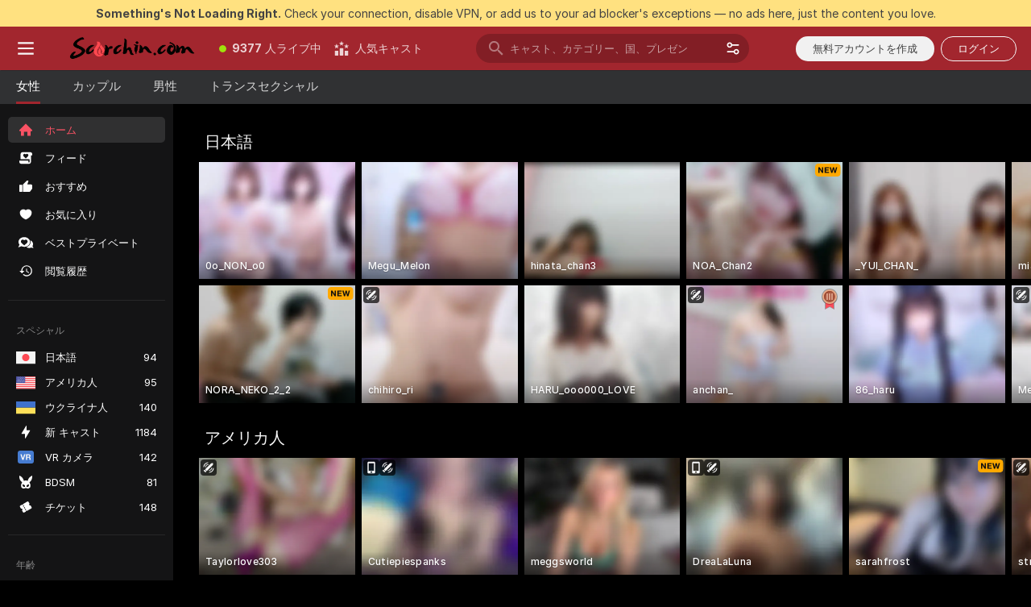

--- FILE ---
content_type: application/javascript; charset=utf-8
request_url: https://assets.striiiipst.com/assets/main.c133a64cbb4ea57a.js
body_size: 22551
content:
(()=>{var e={57257:function(e,a,s){"use strict";s(60740),s(65234),s(9953),s(58259),s(56742),s(73047),s(44403),s(32107),s(43007),s(61544),s(88237),s(52077),s(57774),s(92515),s(72423),s(37258),s(20199),s(79788),s(85984),s(55719),s(6282),s(36923),s(68655),s(40878),s(55128),s(4055),s(57992),window.isMainLoaded=!0;let d=()=>Promise.all([s.e("65374"),s.e("94366"),s.e("97030"),s.e("65761")]).then(s.bind(s,54501)).catch(e=>{throw console.error(e),e});"loading"===document.readyState?document.addEventListener("DOMContentLoaded",d,{once:!0}):d()},75303:function(e,a,s){"use strict";s.d(a,{C5:()=>c,G5:()=>b,YH:()=>f,_8:()=>t,an:()=>o,sk:()=>d});let d=()=>!1,c=()=>!d(),f=()=>!c()||void 0===navigator.onLine||navigator.onLine,b=()=>{var e,a,s,c;return d()?null:null!=(c=null==(a=navigator)||null==(e=a.mediaDevices)?void 0:e.getUserMedia)?c:null==(s=navigator)?void 0:s.getUserMedia},t=()=>!!d()||!document.hasFocus||document.hasFocus(),o=()=>c()?document.referrer:""},68655:function(){AbortSignal.prototype.throwIfAborted||(AbortSignal.prototype.throwIfAborted=function(){if(this.aborted)throw this.reason||new DOMException("signal is aborted without reason","AbortError")})},55128:function(e,a,s){if("undefined"!=typeof window){let e=s.f.prefetch;s.f.prefetch=(a,s)=>{Promise.all(s).then(()=>{e(a,s)}).catch(()=>{})}}},57992:function(e,a,s){let d=["MoengagePort","AmplitudeClientLazy","SentryWrapper","moengage-sdk"],c="undefined"!=typeof window?window.ANALYTICS_CDN:"";if("undefined"!=typeof window&&c){var f;if(null==s||null==(f=s.f)?void 0:f.j){let e=s.f.j;s.f.j=function(a,f){var b;let t=!(b=s.u(a)).includes(".")||b.startsWith(".")?"":b.split(".",1)[0]||"";if(d.some(e=>t.toLowerCase().includes(e.toLowerCase()))&&c){let d=s.p;s.p=c,e.call(this,a,f),s.p=d}else e.call(this,a,f)}}else console.warn("__webpack_require__.f.j not found - chunk loader not installed")}},40878:function(){if("undefined"!=typeof window){let e=s.u;s.u=a=>{let s=e(a);return window.LEGACY?`legacy/${s}`:s}}},4055:function(e,a,s){"use strict";var d=s(75303),c=window.STATIC_PATH_REPLACED;if((0,d.C5)()){let e="/"===c[c.length-1]?c:`${c}/`;s.p||(document.createElement("img").src="/pixel/public_path_error"),s.p!==e&&"local"!==DEPLOY_ENV&&(s.p=e)}}},a={};function s(d){var c=a[d];if(void 0!==c)return c.exports;var f=a[d]={id:d,loaded:!1,exports:{}};return e[d].call(f.exports,f,f.exports,s),f.loaded=!0,f.exports}s.m=e,s.F={},s.E=e=>{Object.keys(s.F).map(a=>{s.F[a](e)})},s.n=e=>{var a=e&&e.__esModule?()=>e.default:()=>e;return s.d(a,{a:a}),a},(()=>{var e,a=Object.getPrototypeOf?e=>Object.getPrototypeOf(e):e=>e.__proto__;s.t=function(d,c){if(1&c&&(d=this(d)),8&c||"object"==typeof d&&d&&(4&c&&d.__esModule||16&c&&"function"==typeof d.then))return d;var f=Object.create(null);s.r(f);var b={};e=e||[null,a({}),a([]),a(a)];for(var t=2&c&&d;"object"==typeof t&&!~e.indexOf(t);t=a(t))Object.getOwnPropertyNames(t).forEach(e=>{b[e]=()=>d[e]});return b.default=()=>d,s.d(f,b),f}})(),s.d=(e,a)=>{for(var d in a)s.o(a,d)&&!s.o(e,d)&&Object.defineProperty(e,d,{enumerable:!0,get:a[d]})},s.f={},s.e=e=>Promise.all(Object.keys(s.f).reduce((a,d)=>(s.f[d](e,a),a),[])),s.hmd=e=>((e=Object.create(e)).children||(e.children=[]),Object.defineProperty(e,"exports",{enumerable:!0,set:()=>{throw Error("ES Modules may not assign module.exports or exports.*, Use ESM export syntax, instead: "+e.id)}}),e),s.u=e=>"65374"===e?"react-"+e+".d6145aaa8c04691d.js":"94366"===e?"redux-"+e+".5b6981fc7f45d63f.js":"65761"===e?"bootstrap.c21097635a8b9a42.js":"63887"===e?"63887.3c5b0310670bfc4e.js":"37879"===e?"37879.d9f840fa2d600c21.js":"4525"===e?"b6ade70892f5b66b.3ca17fa43c4569d5.js":"89176"===e?"TwoFactorAuthenticationModal.d4a7d36e775319ce.js":"73347"===e?"73347.5c2594e8d2984b1b.js":"28452"===e?"28452.d07f97d373934b1f.js":"64875"===e?"64875.7aa6d4c51b4e4a0d.js":"29668"===e?"LoginModal.744f7107a80036f3.js":"14608"===e?"arktype-"+e+".475ba42e22f03afd.js":"86275"===e?"86275.92f71e4f4d6585e0.js":"78226"===e?"78226.3b53605e3a9274da.js":"49561"===e?"49561.7ced5a4295f37915.js":"8553"===e?"8553.d6aa2d6d7bb62159.js":"56682"===e?"56682.4e1cf990d31d2f15.js":"7857"===e?"7857.d08d0a4915bf81c0.js":"58082"===e?"58082.fb74e5fb4c5a8aa9.js":"76674"===e?"76674.c7fe3963c963e7ed.js":"93550"===e?"93550.4de4180b0ee1587f.js":"59652"===e?"59652.13b502db0ba68038.js":"26128"===e?"26128.7bb28b6217d33406.js":"66862"===e?"66862.3bab04deed13e6a8.js":"73114"===e?"73114.a4e8bc510fcf5332.js":"39628"===e?"39628.d6274b77fcfaa0c1.js":"83815"===e?"83815.fd69083d0848bebe.js":"30455"===e?"30455.6fcb949a8ba71ebf.js":"59997"===e?"59997.3f13ee50c7f287b9.js":"91603"===e?"91603.cb117527151b9dfc.js":"79619"===e?"79619.37067f75afd3b907.js":"21653"===e?"21653.cae4d9d6efa0d45a.js":"53374"===e?"53374.ddef011d4d634ede.js":"49285"===e?"49285.47ea26d184cf8a9b.js":"2164"===e?"2164.348b7d94cbcf4f32.js":"41073"===e?"41073.a2162df4335abefe.js":"3295"===e?"3295.f77012afa59679ff.js":"55114"===e?"55114.d7f8c9a31f6251f2.js":"69523"===e?"69523.2c4a1183edd524c0.js":"85259"===e?"85259.0c7ffbfa3ed0e71c.js":"41751"===e?"41751.3355b05fecab71a6.js":"77496"===e?"77496.bd223da6a5f4794c.js":"96680"===e?"96680.e56a9cb765645b28.js":"99518"===e?"99518.36f4f3beff179579.js":"73295"===e?"73295.51335247fc7508cd.js":"89039"===e?"89039.dcc4240d334d0b57.js":"85661"===e?"85661.9b3ceb0fc252c571.js":"10441"===e?"10441.9bb002d2750c1f76.js":"40277"===e?"40277.b2e9e4ce52301f87.js":"13412"===e?"13412.6f7312e24a014194.js":"75058"===e?"75058.d1b8f615870e4e75.js":"72754"===e?"72754.a371bb44902cca0a.js":"46353"===e?"46353.49ae7ccb95cde3f1.js":"24901"===e?"24901.8a5f6dbb8d70e789.js":"47440"===e?"47440.dc2585fc61d8e43b.js":"36282"===e?"36282.d6ba7e81ef28b63c.js":"11087"===e?"11087.3adae17faa07d11d.js":"43406"===e?"43406.94fad89e7a8e77d7.js":"8301"===e?"8301.0947ee35a261aa35.js":"61609"===e?"61609.c8fa1b406fb129aa.js":"75251"===e?"75251.f4e5cdc2f52db35c.js":"32253"===e?"32253.7b4721cf5b8ffd57.js":"58577"===e?"58577.26816d0edf2cae63.js":"73547"===e?"73547.2f3274adce929a7d.js":"20896"===e?"20896.d6f76f2a6f2e796a.js":"73638"===e?"73638.c2c64a1edeb86ec1.js":"2011"===e?"2011.d1243d0eece94d79.js":"59873"===e?"59873.eeec1f3c28641ff1.js":"3442"===e?"3442.16958fc1c3eab7b4.js":"65578"===e?"65578.a816daaee8120b71.js":"96756"===e?"96756.f8ec612d33bba3af.js":"57963"===e?"57963.fb2124744e314042.js":"38938"===e?"38938.20ed7a13eadbec2f.js":"58159"===e?"58159.bad81fe79ab28e3a.js":"46807"===e?"46807.fed24129a259ebe0.js":"26491"===e?"26491.8f28c870ba8e4fdd.js":"41342"===e?"41342.8d496d4d375efae8.js":"81402"===e?"81402.c4e068477e6a0415.js":"98536"===e?"98536.5a9d3b8a5d1900c4.js":"13414"===e?"13414.b0755befe0a17b83.js":"4482"===e?"4482.839b09ad6e15caf9.js":"75097"===e?"75097.7c49d88faa57844a.js":"54895"===e?"FaceVerificationModal.eec8e158b9cef475.js":"16441"===e?"lovense.0532ae85d7c0d5b0.js":"27550"===e?"27550.e1739e5e9dd15673.js":"11472"===e?"ForgotPasswordModal.1680c167b464a145.js":"44238"===e?"44238.8b8996cca8dab63d.js":"78895"===e?"78895.e2e4a92ba1553e89.js":"85306"===e?"85306.c772088da14a5933.js":"82864"===e?"82864.9d74e53a62f48845.js":"1473"===e?"1473.f58b5254e19e8f59.js":"52141"===e?"52141.6ba8e3c3abb650d4.js":"8478"===e?"8478.2e569c6f429b850b.js":"28213"===e?"28213.14d9c86fa4084b55.js":"34674"===e?"34674.be854455bacb224b.js":"67566"===e?"67566.065500eeb3429857.js":"55616"===e?"55616.952d61649d694cab.js":"8510"===e?"8510.eb0385ac4bd06c19.js":"80573"===e?"80573.d33d7fde7c87d384.js":"32358"===e?"32358.60f002befa3816fd.js":"95337"===e?"95337.4a02fd882fa0bb8a.js":"13305"===e?"13305.201c5b3b0cafd497.js":"68632"===e?"68632.5798539a2b6c6764.js":"18293"===e?"18293.6e9f65b9cb1154b9.js":"37640"===e?"37640.245ff20858d82dd2.js":"2242"===e?"2242.b040967a559ba503.js":"33057"===e?"33057.7e58035d446e7c2b.js":"15073"===e?"15073.82070da5742dddb3.js":"94749"===e?"94749.10b8d0a232c3bb44.js":"57325"===e?"57325.d3130e0f3705ce61.js":"93204"===e?"93204.39e8d39350d33b47.js":"47419"===e?"47419.9168de3d24c637ba.js":"77451"===e?"77451.92e23019d18a8a1d.js":"78857"===e?"78857.a1d25d88d77bcfb0.js":"37561"===e?"37561.0aa9e91e44e3cf6a.js":"2423"===e?"2423.d17346b465630363.js":"80287"===e?"SignUpModal.8ab2d084b6e2b8be.js":"53775"===e?"SignUpWithoutEmailModal.87f70ea379846881.js":"1332"===e?"IosEnablePushModal.c2fb02197a5412ca.js":"67548"===e?"67548.61323e19acd542ef.js":"62845"===e?"62845.6a9525c7f8b37eba.js":"19281"===e?"19281.b9e6ba6108ae639f.js":"23131"===e?"23131.1a04bb45548470c5.js":"5717"===e?"5717.adbd34170bf1f9ff.js":"98120"===e?"98120.af6f02430dfbb5ab.js":"15252"===e?"15252.16e034b200e64647.js":"77112"===e?"77112.d76a80edc1c62b8c.js":"11991"===e?"11991.9f948aeffc5ac394.js":"69011"===e?"69011.95608f3a9c6329c2.js":"79484"===e?"79484.b4e3606aaec8e559.js":"87315"===e?"87315.0cc49d29110f3eb4.js":"77478"===e?"77478.e6e5b508ba125467.js":"56344"===e?"56344.4a0278e33af08a17.js":"13909"===e?"13909.42863aeb1e617ea4.js":"66887"===e?"66887.f013d84afe57e766.js":"5089"===e?"5089.e86b8c4cec8219ef.js":"45687"===e?"45687.33985edb24628cb5.js":"80663"===e?"80663.db5b3bfdb46b58fe.js":"65201"===e?"65201.fa993e9b74da8375.js":"65219"===e?"65219.e96e6a4cf8f931df.js":"37096"===e?"37096.51e74bfb24b61230.js":"64205"===e?"64205.7e915dba38b5d364.js":"98093"===e?"98093.a76d04ae1d381059.js":"94870"===e?"94870.869b9498dae4170f.js":"19334"===e?"19334.88e5bf0adf7d3536.js":"79698"===e?"79698.5a00f21357ea4e9e.js":"73354"===e?"73354.294269862c8107ab.js":"76927"===e?"76927.6213c3226bf8b739.js":"23954"===e?"23954.fe5789d9f6453cba.js":"72231"===e?"72231.f08c6d12186e2c63.js":"6238"===e?"6238.7acffb7ae6e2dc82.js":"96961"===e?"96961.5e751912f829e86f.js":"47021"===e?"47021.37fc47b7881e1533.js":"70615"===e?"70615.45d210c935363857.js":"37695"===e?"37695.767dfb5abf6906cf.js":"32072"===e?"32072.ad9fb15e8d23fc0d.js":"61133"===e?"61133.1586859d1d277aa2.js":"66847"===e?"66847.6f0f941651cf767c.js":"42068"===e?"42068.40e116b55773b10f.js":"7794"===e?"7794.0e1edbc2b01558ff.js":"50680"===e?"50680.c631534bbb6a4857.js":"59096"===e?"59096.34beb3170ba7d61d.js":"55391"===e?"55391.3293e13bd62a1312.js":"24227"===e?"24227.4d4d9a99ed8c91fa.js":"84075"===e?"84075.26d30ad6b06b8f65.js":"39119"===e?"39119.0a150804e4d12600.js":"19760"===e?"19760.1875f219b0d65b1d.js":"44225"===e?"44225.61dcea7a35d220a8.js":"37308"===e?"37308.214d35cf6b541d71.js":"19768"===e?"19768.a2d718784227abf5.js":"6118"===e?"6118.1b5428db1029147a.js":"83512"===e?"83512.79eda77160752876.js":"89915"===e?"89915.44ff966247015234.js":"88725"===e?"88725.865b3e6dff87f928.js":"68140"===e?"68140.2015151f7c07aab1.js":"19266"===e?"19266.e1a1882bebdd0e55.js":"6017"===e?"6017.40f755e6ad9dadd0.js":"93814"===e?"93814.3498581828326e1e.js":"6609"===e?"6609.538a40d1b600a3ca.js":"1489"===e?"1489.8a83b4d990df3dfd.js":"57858"===e?"57858.c9d5b816c7b11f63.js":"39334"===e?"UploadVideoErrorModal.ea03f53813b9bd6e.js":"15209"===e?"UploadCoverVideoModal.de38ba5d04c8cfee.js":"6973"===e?"6973.926053b8be6883d8.js":"91260"===e?"91260.e4bfc14425a83cf3.js":"64485"===e?"64485.bb8e64162ad00fdd.js":"99032"===e?"99032.f6fbe25a9862356b.js":"6182"===e?"6182.35d11ce5d18a2622.js":"42222"===e?"42222.f5af2574baa1235a.js":"10465"===e?"10465.001e7030f387e720.js":"45834"===e?"45834.0fea9d5e5683edec.js":"77421"===e?"77421.0394d00d7c5ef72b.js":"93519"===e?"93519.20bf1e3f8c677319.js":"4984"===e?"4984.7d0ad0ef5b70d2cf.js":"48242"===e?"48242.6e54746ba1564ca3.js":"31502"===e?"31502.60b61a9a9b10f61d.js":"66281"===e?"66281.8d7f1b196ae4c4d3.js":"64142"===e?"64142.a1c630c48243c152.js":"18672"===e?"18672.874a3d4bd348decf.js":"83377"===e?"83377.607a1b16494d0039.js":"72711"===e?"72711.4cf44034516f73c0.js":"23888"===e?"23888.4fad28b9927431c7.js":"2494"===e?"2494.e78c4d3b858072da.js":"81487"===e?"81487.f09cda6d2d410659.js":"83790"===e?"83790.f06f533d6a8c4387.js":"90715"===e?"90715.4fc77ef588c114ce.js":"66025"===e?"66025.8b0fd1d2b0b704bf.js":"73133"===e?"73133.b260f81c79654bcc.js":"9354"===e?"9354.4b2f1a3094fc2500.js":"20559"===e?"20559.14756d4661bdeae1.js":"30145"===e?"30145.3d26b07d548618c2.js":"80069"===e?"80069.51a0fe52c66a7a38.js":"31763"===e?"31763.6941c0d9f2447d14.js":"61935"===e?"61935.10807a025edc5b47.js":"59417"===e?"59417.44736bb4692d647e.js":"59488"===e?"59488.92dfb2bd01df1219.js":"71941"===e?"71941.edbea0dba7447c1e.js":"53590"===e?"53590.f8c954286e75d621.js":"84154"===e?"84154.0d8a9e94669e29f1.js":"47831"===e?"47831.ce43e72bafbf7ff3.js":"60030"===e?"60030.184e3f4185150d6d.js":"87020"===e?"87020.4b6bc63652efd731.js":"57280"===e?"57280.40085ed2e967420e.js":"1275"===e?"1275.263e2496c8924b22.js":"1925"===e?"1925.01955a92525e2e56.js":"30184"===e?"30184.e1890de9bdd56a6e.js":"34027"===e?"34027.25115165bb88a4cd.js":"62899"===e?"62899.d8c66cde27383b15.js":"8002"===e?"8002.50b0075d97cf4507.js":"75692"===e?"75692.70e23a1d64289d8b.js":"8832"===e?"8832.29583d6511f3ccb1.js":"9585"===e?"9585.34d2da539c9623df.js":"96531"===e?"96531.21d662749b14ceab.js":"63261"===e?"63261.facc1cd34d77ace8.js":"53533"===e?"53533.5bb9bf55a993416e.js":"44335"===e?"44335.f6741b07e5b091a1.js":"44180"===e?"44180.8ef2b00d8707ed8d.js":"10804"===e?"10804.8625b3611e7227d4.js":"51496"===e?"51496.59444e14c111abe8.js":"78533"===e?"78533.f5792c11779297e0.js":"11484"===e?"11484.21ba48acf45ab09c.js":"3871"===e?"3871.a4e679e083c4f174.js":"75493"===e?"75493.8bfd5c74e0e13d77.js":"54249"===e?"54249.ccdc98d2d3e1c8ae.js":"99095"===e?"99095.a757fd0474471dc2.js":"82893"===e?"82893.733607e6aeeed9ed.js":"75511"===e?"75511.05b921dfe9f75d45.js":"73448"===e?"73448.8dd13e456d12d3c2.js":"60367"===e?"60367.af1732ecf0c5039f.js":"62539"===e?"62539.3a919bc1974e85ad.js":"62247"===e?"62247.42dd93330c1bda14.js":"75195"===e?"75195.f737356de4aceea1.js":"38302"===e?"38302.43c559b4b344d389.js":"43020"===e?"43020.eabb4a9dbfb1da3e.js":"53560"===e?"53560.bb25bbfbdf47251d.js":"1827"===e?"1827.653f4d2141980608.js":"53174"===e?"53174.4778350969388f21.js":"78466"===e?"78466.a1d6ed44af2e4722.js":"80472"===e?"80472.26b0b81f7f40c8e8.js":"14484"===e?"14484.94d17b269e2b219b.js":"41535"===e?"41535.f6c95aaaf17157b1.js":"18798"===e?"18798.79275c665e0fe8a1.js":"48673"===e?"48673.813320eb52f6d9ad.js":"34966"===e?"34966.f20a87a3cddacf3e.js":"82848"===e?"82848.23a80d54327a6e10.js":"59969"===e?"59969.8b9589107747a3e8.js":"61430"===e?"61430.991e8f0bdf37e336.js":"74861"===e?"74861.f9baf9b750d9267f.js":"52180"===e?"52180.236fa7471336c956.js":"36953"===e?"36953.8ed851e9e029b71f.js":"33023"===e?"33023.7014ed544e39f24d.js":"7967"===e?"7967.3a74fcc881d0f813.js":"29366"===e?"29366.999049e364576bc3.js":"7498"===e?"7498.15d9a667771ac7e5.js":"92535"===e?"92535.80a930bb3a96cd29.js":"13642"===e?"13642.0c3f0147925215f0.js":"31322"===e?"31322.42aa838eb7e47eb7.js":"444"===e?"444.5ef37a857fbda7d3.js":"95615"===e?"95615.214544d46df029db.js":"75191"===e?"75191.42b03e08f30bc9e3.js":"58594"===e?"58594.cfcf7a46181ceb6f.js":"19162"===e?"19162.8b83c4129693d923.js":"14031"===e?"14031.3b66617ccef292b7.js":"25966"===e?"25966.6808387201eb2870.js":"91100"===e?"91100.69ec59133c644463.js":"94588"===e?"94588.5af0fc234e344768.js":"97558"===e?"97558.69201a7f5459a6db.js":"64214"===e?"favorites.4f29fe91284e9755.js":"10284"===e?"10284.5a63a0ee95d0157f.js":"24586"===e?"24586.dec05359a4fc1f89.js":"75198"===e?"75198.2c64d52a48b43b67.js":"17477"===e?"17477.1c862afedc20125d.js":"52629"===e?"52629.05be9886601db562.js":"44540"===e?"44540.e25575183d91474d.js":"32462"===e?"32462.42b4e196bdc4059f.js":"67939"===e?"67939.51b3b27bba40fdd5.js":"56742"===e?"56742.f3b42dc3ae79f261.js":"50096"===e?"50096.cee8f238164cb25f.js":"27144"===e?"27144.a72e0958a2e0d610.js":"39365"===e?"39365.3bc80dffade43823.js":"9937"===e?"9937.44b70582ea7485ed.js":"84833"===e?"84833.0984a12219af7614.js":"21852"===e?"21852.e03c2c19a0f73324.js":"92817"===e?"92817.ae9e606c7e542c16.js":"28763"===e?"AvpModal.ec790c732c192fbf.js":"13300"===e?"AvpPreviewModal.4681fcc77e00d023.js":"2938"===e?"2938.20baede3a2cea28e.js":"21561"===e?"21561.a9bdbbe9a1779fd7.js":"68940"===e?"68940.1da5f18f62a445b2.js":"81103"===e?"81103.dc5e60d417e95249.js":"29023"===e?"29023.13b5ea2378ef339e.js":"30890"===e?"30890.9f7a514b5cfefc4d.js":"68718"===e?"68718.26af84bbe98d93c1.js":"75036"===e?"75036.c54ce7d480211d21.js":"74575"===e?"74575.ab17f84910b4596d.js":"24438"===e?"24438.64e2cabc4723c20d.js":"39714"===e?"39714.4123cce98d14c64d.js":"72619"===e?"72619.b5874ad3d1f35b1f.js":"41739"===e?"41739.8c8087ae7d262ca9.js":"91189"===e?"91189.9719cc72efe56d3d.js":"99500"===e?"99500.118ece05517773f5.js":"69369"===e?"69369.0d97a4c1eaa57806.js":"86110"===e?"86110.49a74702927d4d85.js":"72903"===e?"72903.53191bdd3692c3de.js":"74602"===e?"74602.687d4f7a1f9a3c6c.js":"7105"===e?"7105.d93362a9d719a278.js":"39723"===e?"39723.d1f2729220e0959f.js":"77046"===e?"77046.c2086bed3b9d5b2b.js":"59289"===e?"59289.572d25d8fb4e216c.js":"80686"===e?"80686.5e3aa39c6e8064ba.js":"93854"===e?"93854.038fddd2e44ff9ef.js":"66051"===e?"66051.41980f6d14a452aa.js":"66541"===e?"66541.b55e538c11aac543.js":"71017"===e?"71017.9815ee299aca140a.js":"74351"===e?"74351.35127965c419cc07.js":"84852"===e?"84852.38279ce43b6534bc.js":"47001"===e?"47001.5244d5be947037b2.js":"32535"===e?"32535.d20706e41e532135.js":"47256"===e?"47256.bf386bb29d2d3b52.js":"23218"===e?"23218.ccfc7616a9aebc9f.js":"46657"===e?"46657.1aa95fe00098ac46.js":"38344"===e?"38344.910ea93a8b83a65c.js":"80935"===e?"80935.c4c1c92505a415d9.js":"15784"===e?"15784.51efed252ff6d12b.js":"33774"===e?"33774.5c2768d8b1e1ff4a.js":"46051"===e?"46051.5c00d76ed7e6f202.js":"94056"===e?"94056.47e0ca12ca05aba5.js":"29133"===e?"29133.e6fc9bc76cec4165.js":"51367"===e?"51367.264ea334dc220e23.js":"1400"===e?"1400.82464ae8e9d462fc.js":"58953"===e?"58953.4bd43e9419f56ca1.js":"92583"===e?"92583.db2381de98ff832a.js":"15421"===e?"15421.b36443bc6eacb32a.js":"27484"===e?"27484.a106a3f564c4bb84.js":"93926"===e?"93926.822407c6029344e7.js":"27773"===e?"27773.3fd875e8be1574b9.js":"90837"===e?"90837.ca8e9bad055aa768.js":"57288"===e?"57288.840146cc68cd9e0a.js":"77987"===e?"77987.7d3a5898e7d108bb.js":"36762"===e?"36762.4573ccf042c13604.js":"47489"===e?"47489.18643f4bae3a0ea8.js":"72386"===e?"72386.0e940bedd01c2d27.js":"84410"===e?"84410.d4df64b62f36c7df.js":"21962"===e?"21962.19d222145703ba82.js":"74772"===e?"74772.3c6a9fc2b806d5c0.js":"33124"===e?"33124.972e35253e56f771.js":"53198"===e?"53198.cd54045543663ece.js":"77155"===e?"77155.deada63344512f03.js":"2806"===e?"2806.7d3fa32f4765f5a4.js":"16907"===e?"16907.92b92e2211ccc069.js":"33441"===e?"33441.eae76e73a4a0ab3b.js":"5765"===e?"5765.d98fa69448ebf951.js":"61362"===e?"61362.ee1ac1c7ed5a3baf.js":"48416"===e?"48416.369184a3b8ef7d9f.js":"61681"===e?"61681.e35e2933eb2f1019.js":"51855"===e?"51855.b427caa61ae4c402.js":"65042"===e?"65042.bfd539802a3ae88c.js":"82667"===e?"82667.53f93031565cb2c5.js":"24900"===e?"24900.d43411d8082e0164.js":"99899"===e?"99899.5fb1af39da507f77.js":"91032"===e?"91032.573b14ccf40857de.js":"84083"===e?"84083.d7d5497f40523a1e.js":"18272"===e?"18272.d25c8b3fab2f5012.js":"23044"===e?"23044.c4c008614a4743e2.js":"28109"===e?"28109.e41596ddf05bc811.js":"85297"===e?"85297.967c091b77198b63.js":"33424"===e?"33424.1d6c5f9f3492a4e3.js":"16696"===e?"16696.a2d3e7f926a5951d.js":"7635"===e?"7635.5dd51d371bbdede8.js":"20623"===e?"20623.0ea87a689bbf5c46.js":"33501"===e?"33501.45b7977a8b0378ea.js":"18531"===e?"18531.c025126e3141807c.js":"98159"===e?"98159.999c78e6c156431a.js":"60323"===e?"60323.4ef984d9d545be19.js":"13703"===e?"13703.0309972333eb81e1.js":"73311"===e?"73311.7ed8de53d057f70a.js":"82660"===e?"82660.4f77609fb93114fc.js":"68757"===e?"68757.ee044263c9f5ab51.js":"99625"===e?"99625.d144bbc5bea51ff6.js":"88601"===e?"88601.8bac16243ebe8579.js":"65356"===e?"65356.3b408f492542901c.js":"53144"===e?"53144.2bb6c242c1e98d18.js":"49750"===e?"49750.2177151d0ed4e232.js":"99470"===e?"99470.7ef002f8279d5f73.js":"80004"===e?"80004.7a48cc2713009ce9.js":"40885"===e?"40885.ca025436b7da21d0.js":"52039"===e?"52039.0be902d69b5cd383.js":"65401"===e?"65401.3b750628988428db.js":"78568"===e?"78568.7ead8940dfb55267.js":"287"===e?"287.06bbd9eb8c109012.js":"62333"===e?"62333.e03b0c9131ade2f7.js":"48634"===e?"48634.53d8885a44394d4f.js":"62772"===e?"62772.371dd5ae80b4b839.js":"62759"===e?"62759.dbc382778fe494c6.js":"10395"===e?"10395.ee9687788d5af9a9.js":"91646"===e?"91646.d732301926461814.js":"97528"===e?"97528.68023b1433513a59.js":"16387"===e?"16387.50b796821ae2edc9.js":"73416"===e?"73416.f98a2ddb67176bd4.js":"40510"===e?"40510.60960f487f66ee34.js":"55073"===e?"55073.7144907c0e7e78f7.js":"45809"===e?"45809.3389aaa3bfbc0b68.js":"71491"===e?"71491.79a5ed795639ef10.js":"9154"===e?"9154.1cc2a97d31059dfa.js":"16402"===e?"16402.2c1414a729b5f6ba.js":"30548"===e?"30548.021422c7517133dd.js":"72646"===e?"72646.be07aa04b3efd32b.js":"77240"===e?"77240.80a5cac2f5a72e3e.js":"50919"===e?"50919.3c2c6db5f272f624.js":"66107"===e?"66107.ae7584ca4b7b00de.js":"44567"===e?"44567.c177a4adf8f3944c.js":"91702"===e?"91702.57b81edd588c87ee.js":"96414"===e?"96414.6e11a6a9f20757fa.js":"72813"===e?"72813.8e7ed10898924e3f.js":"56768"===e?"56768.0b4e86dd544f643a.js":"49338"===e?"49338.a9415bf681cfe9c5.js":"67221"===e?"67221.591d1e1bcb7184b4.js":"94773"===e?"94773.985a5a1ef141413f.js":"32067"===e?"32067.c12056e4fdabb0c1.js":"55471"===e?"55471.2a8e43f47386dd67.js":"90345"===e?"PurchaseTokensModal.64fd56dc64282fe5.js":"3352"===e?"3352.32198b3522a0a19d.js":"64115"===e?"tokensV2.a7e069d18641a59d.js":"50113"===e?"50113.cb47f8155aaae928.js":"66884"===e?"66884.f1f3510ec62f45ba.js":"71570"===e?"SendTipModalNew.3b5cb21011e5083f.js":"56967"===e?"NeedMoreTokensBuyButton.2f7060b89c0560c1.js":"72880"===e?"NeedMoreTokensInfoModal.826ea79b273b9a32.js":"18433"===e?"PrivateModal.e88e97360712d729.js":"34006"===e?"StartGroupShowModal.73e104fb7201cad4.js":"15391"===e?"15391.b6a19b096c985c61.js":"12788"===e?"12788.b1ee2a4cddd73594.js":"85826"===e?"85826.0b37184ce7824aeb.js":"10850"===e?"10850.0951685ac79f6d75.js":"30087"===e?"30087.3ca8bd1bf87d9628.js":"59290"===e?"AppSettingsModal.582e83e9056e54e0.js":"37730"===e?"ReportUserModal.583f10190f64ab9e.js":"13378"===e?"MuteConfirmationModal.913849b291801047.js":"64344"===e?"ReportModal.8fd8253b5e4cdc0b.js":"66544"===e?"66544.e60bccfc192a095e.js":"83894"===e?"83894.841d3b877ca188d0.js":"6008"===e?"BroadcastAppSettings.744b07735269b767.js":"81345"===e?"ConfirmRemoveAppModal.085316ee0ca759ac.js":"88234"===e?"PluginSystem.4142db2c26d51100.js":"37234"===e?"VoicePlayerComponent.362e488b07ac2de6.js":"53903"===e?"53903.35d58d50ed9870c1.js":"98992"===e?"MediaUploaderModal.3c9ad1aa851502ef.js":"15432"===e?"15432.f5edb71a54380d50.js":"7360"===e?"videos-messenger.8d7df08cab8ba779.js":"72369"===e?"videos-editing.f7634b24f22a004f.js":"93517"===e?"93517.b7936ee9a10258b9.js":"77119"===e?"EditVideoModal.562098155fee171b.js":"78195"===e?"videos-store.03d3d59eff39ad9c.js":"55333"===e?"EditAlbumModalV2.b0b4bebe95463926.js":"34265"===e?"LovenseModelAdapter.64c723cc47b24083.js":"31804"===e?"ModelChatActionsPrivateTip.9da381f7759d18bf.js":"20894"===e?"SendTipFormNewConnected.cf0a8eac4a50d080.js":"94710"===e?"ModelChatActions.81db08daf7331810.js":"66358"===e?"TipMenuDiscountsModalViewcam.23d4aebf2348e648.js":"19348"===e?"ModelChatPrivateShowInfo.f68a7baf92cc6714.js":"21159"===e?"ModelChatSpyingInfo.56b4871fb2e8ed62.js":"66527"===e?"66527.ae49d581caee9707.js":"89244"===e?"ModelChatPrivateTab.79c2f7af6d393a2a.js":"26770"===e?"SimpleMediaModal.0a7052d930099b90.js":"43624"===e?"43624.40d7742b5da4cae4.js":"15098"===e?"15098.ac6eb6bf2f88d089.js":"86941"===e?"86941.e78623777be49d54.js":"56882"===e?"56882.12618fa24d05b2e4.js":"16762"===e?"16762.9ee788b2eefde4bf.js":"93665"===e?"93665.06308585865bd421.js":"26524"===e?"26524.27f2d81de7a71e8d.js":"32817"===e?"32817.964f71178cac48c4.js":"63290"===e?"63290.151035f9ca3d5dd4.js":"67454"===e?"67454.3de785035d42103c.js":"80766"===e?"80766.a718dfa1516ecb4f.js":"59334"===e?"59334.4a5838e4bc249884.js":"98564"===e?"98564.fe866b9bd0633dfe.js":"96083"===e?"96083.e3f06e542b228f89.js":"77529"===e?"77529.3511442937b4beb0.js":"92096"===e?"92096.bce7d6374a13facc.js":"24516"===e?"24516.4f0387f584403868.js":"79933"===e?"79933.80fefacbdef03032.js":"65702"===e?"65702.306a3778bf6646e9.js":"4356"===e?"EndPrivateConfirmationModal.a8d47d876cb590c6.js":"12257"===e?"RateShowModal.29695c243aa85ba6.js":"48699"===e?"UltimatePerksModals.eebe990b061d7bba.js":"23365"===e?"23365.d109898423f66dce.js":"74377"===e?"74377.cdaba4bb3a7501f7.js":"93739"===e?"WatchWebXrModal.7f55cc2e13384c0f.js":"84281"===e?"AddToFavoritesLimitModal.a606f74093d8bd41.js":"73823"===e?"UploadDocumentModal.ef7b0f7e19daa7e3.js":"66522"===e?"TwoFactorAuthModal.e100c8298cd67b6b.js":"11364"===e?"SelectUsernameModal.610e8fe79b81f7dc.js":"35210"===e?"SelectUsernameModalV2.d13b16cb8cc958ab.js":"87459"===e?"RedeemCodeModal.4344f274932574af.js":"57731"===e?"RedeemGiftPurchaseSuccessModal.a0942647fc66e6ff.js":"62554"===e?"ConfirmStudioConnectionModal.f06cf04998af32bd.js":"26031"===e?"ConnectToStudioModal.915efb17ca215ba2.js":"74605"===e?"UserFanClubSubscribeModal.14191862c557f17f.js":"3659"===e?"FanClubSubscribeByTokensConfirmModal.8fbb358e201d5ec9.js":"63833"===e?"IosInstallPwaModal.88c551e385fea5d0.js":"46652"===e?"IosPushInstructionsModal.cb83f5bf02cd4ba5.js":"95226"===e?"TokensGiveawayModal.504cee610466c836.js":"38140"===e?"ConfirmEmailModal.8d1510b90cfb7eff.js":"12306"===e?"AmplitudeClientLazy.2e35ccf2c273891c.js":"53944"===e?"ModelWarningModal.8911d9d1c93bd483.js":"31223"===e?"UnsubscribeFinishModal.3d6937fed3e05ff6.js":"61376"===e?"ChangeUsernameActionModal.fd728071ab5ea7fa.js":"34546"===e?"ChangeUsernameLockModal.afd5b015f175622f.js":"86951"===e?"UserOnBoardingModal.201a123dcc8ba899.js":"89487"===e?"AlbumDeniedButton.79bf6dfd218bb329.js":"14503"===e?"albums-store.8c8a640b8b457454.js":"89205"===e?"89205.04056a9096aac072.js":"40642"===e?"videos.cdb15c90c4db8777.js":"27247"===e?"MediaGalleryViewer.65ab4f9cc16b5f8e.js":"95076"===e?"95076.d729df73bb273e25.js":"78257"===e?"78257.5e8deeb93cd83460.js":"42431"===e?"42431.275154af072dc5f9.js":"83358"===e?"83358.3ba217817e065c7c.js":"99922"===e?"99922.9990a64ffabc4ccf.js":"92152"===e?"92152.decb4506001b3b20.js":"63944"===e?"63944.381e74b8471da55c.js":"30234"===e?"30234.1dcc73480b7f04d0.js":"13109"===e?"13109.dd38ce386d61f54c.js":"20742"===e?"20742.a612b6914011a0e7.js":"29675"===e?"SentryWrapper.c288a83855eacbf1.js":"69813"===e?"TokensSentSuccessModal.ddddbf7a973093f7.js":"57013"===e?"SavePrivateRecordModal.c219f00e8a266812.js":"63613"===e?"63613.5927c36c89377bc4.js":"54100"===e?"MediaGalleryViewerModal.d2760d0b24d97bfb.js":"78773"===e?"78773.8d87460b51c0380c.js":"54680"===e?"ViewCamModelListWrapper.93d1363946d596ef.js":"16511"===e?"reset-pwd.542cd1d2a3b3ca40.js":"35096"===e?"ForgotPasswordPage.a1419e29a97a104d.js":"21488"===e?"LoginPage.9d8c99db6bd3ca37.js":"27889"===e?"SignUpPage.405cc5d3de0bdfbd.js":"45264"===e?"45264.ee70a83de2a20041.js":"72177"===e?"72177.feb0c35671eb301d.js":"5643"===e?"5643.50eee5b2ae2d9c1c.js":"55047"===e?"55047.5f1017a91d9249a6.js":"33531"===e?"33531.bfa9cbde1a57400a.js":"37830"===e?"37830.4e98bb9a0df78609.js":"37672"===e?"models.165b557b5f6f7aaf.js":"85122"===e?"DisablePublicRecordModal.232ba63de2dc533c.js":"83929"===e?"tip-menu-settings-sortable-list.898d83a02f134169.js":"32303"===e?"32303.813849e01d19c65c.js":"59350"===e?"59350.89fcf8c9dfcdb981.js":"26617"===e?"26617.1b7704c58ca566d4.js":"33822"===e?"33822.eaa248cde78da47d.js":"87224"===e?"87224.9020d1d210a3e1bb.js":"14700"===e?"14700.445ac72c108dde26.js":"24876"===e?"24876.74304ba266fb261c.js":"23271"===e?"23271.ec308077e8190d54.js":"621"===e?"621.86ea48328a72ba99.js":"78506"===e?"78506.46b853919af74374.js":"26752"===e?"26752.c645af5738927c65.js":"4300"===e?"4300.6c8c505f7f07c3a2.js":"38244"===e?"TipMenuDiscountsModalBroadcast.0a2f7d76b6933262.js":"69212"===e?"PrivateDiscountsModalBroadcast.74df24d1b541172f.js":"49273"===e?"VerificationModalLazy.f2060d4b8d3e5509.js":"35450"===e?"35450.fe25e44cf837024c.js":"62855"===e?"BroadcastFeedEntry.96256dd1bf40fa6e.js":"16626"===e?"16626.8198a970892372f2.js":"21835"===e?"PostEditorModal.c1092eeae09cd891.js":"30325"===e?"ExternalUrlWarningModal.2267f191680a5db3.js":"46645"===e?"SendGoalTipLazy.27c85159c64dd09f.js":"79585"===e?"79585.6f218a4380eb1eae.js":"51910"===e?"51910.618c59214cd80dea.js":"65484"===e?"playerPanel.dca2943c7e7c1728.js":"89875"===e?"89875.6b3f850c574d5f89.js":"30534"===e?"30534.d7f504775aedf866.js":"67430"===e?"webRTCPlayer.d6ccec94f1d7e85b.js":"61347"===e?"61347.96a6797c5ce5dabc.js":"98991"===e?"98991.7593a42769b78fed.js":"75361"===e?"MMPBroadcasterWrapper.8db88badefc083fd.js":"96465"===e?"ExternalPlayer.cd8ec5ed0b28dcc8.js":"31292"===e?"SendTipAnimation.8ed5b70bc09cf854.js":"30137"===e?"VideoQualityReportModal.526089d2eba3f8db.js":"94096"===e?"NeedMoreTokensOneClick.875fc0fcfeba60d8.js":"21788"===e?"StartRecordPublicModal.4df882eb0fbaa7b1.js":"65571"===e?"StreamingIssuesModal.5a8f9c263fbcaf53.js":"69885"===e?"DiscountsSettingsModal.6c7a1fc1fa8c95a7.js":"43715"===e?"IntimatePartsPixelizationModal.2dc1b21142e95dec.js":"53333"===e?"OverStreamingNotificationsSubscriber.151a59fdc4e4d274.js":"53352"===e?"SaveFanClubBenefitModal.a5dd814546ba7a94.js":"18989"===e?"PrivateDiscountsModalFanClub.010473a71f9aa805.js":"56403"===e?"TipMenuDiscountsModalFanclub.560cad36951d6933.js":"85439"===e?"PreviewModal.d30dbc7011b10309.js":"73168"===e?"MyClubModal.9974f9f5155b9c71.js":"59304"===e?"BroadcastingSafetyRules.4994b7e47f326538.js":"43672"===e?"43672.7172ec10f34f78f9.js":"40192"===e?"model-about.c5015bddb9eaa041.js":"3463"===e?"3463.4b654aff8e76ebf1.js":"3892"===e?"models-studios.93277336b5311d93.js":"45469"===e?"earnings.21f0ad90efdafb8c.js":"31968"===e?"user-knights.a9345a74cc415288.js":"19122"===e?"news.23752e54eb972cd7.js":"39720"===e?"kyc-by-link.429f5157c952dfd1.js":"20290"===e?"studios.b757fbe2d3965e0e.js":"87055"===e?"user-tokens.8facbb5550985812.js":"67634"===e?"static-pages.66f2742527beda80.js":"28237"===e?"allModels.5ee3449ead3b1d5a.js":"36691"===e?"OwnModelFeedPageEntry.b7e4aeef2f30c7ee.js":"27653"===e?"dsaappeal.4369f676cbd74dda.js":"850"===e?"AppealSuccessModal.b3e816dadcce2fb7.js":"99416"===e?"apps-management.c0538f2b101d0cef.js":"49308"===e?"AdminAppManagementModal.4aac825112ea5b42.js":"17194"===e?"callme.9537d633fd363f2c.js":"75427"===e?"my-friends.1ff3e6a51817c0db.js":"40614"===e?"unsub.d33c99cc94f3c405.js":"4804"===e?"notifications.581d72d053e84c26.js":"9172"===e?"redeem-gift.aaf9a9fa4b2a21f7.js":"61413"===e?"dsareport.ace9fbaa3510757e.js":"17452"===e?"ReportSuccessModal.97060a501255ba8f.js":"23309"===e?"subscriptions.1356ecf3ac5c15de.js":"61784"===e?"UnsubscribeModal.78666729cf26572f.js":"86627"===e?"acc-verify.5ace3edc82f04322.js":"8583"===e?"user-wizard.43d3c66b23378ee0.js":"64106"===e?"64106.d3df5449dc16dede.js":"25162"===e?"viewcam.cb6e57f948285014.js":"50572"===e?"TicketShowConfirmationModal.582c8b73d33b7e2b.js":"21328"===e?"ModelFeedUnderViewCamEntry.b21aadc0b01c2fb7.js":"27643"===e?"UserAlbums.75d1125ee4c18c0d.js":"93336"===e?"users.1acc8988af19e3f9.js":"71259"===e?"71259.ce8508eda9226cdf.js":"43433"===e?"ViewCamProfile.cee2cacb19f952b2.js":"70208"===e?"BroadcastSchedule.fff6fe26158bc70e.js":"9711"===e?"EpicGoalBlock.e588c914f0ba3692.js":"94030"===e?"FlirtingMode.5e25fb5c5185428e.js":"29644"===e?"ProfilePanels.3c1e33d2fc1f5d28.js":"56256"===e?"ProfilePanelModal.83b90add73332f53.js":"60808"===e?"UserDescription.ab43afaf6aca9bf2.js":"45506"===e?"ProfileFriends.fc108667178e9142.js":"77593"===e?"ProfileNonNudeShutter.ca2b730f603cf111.js":"50430"===e?"testimonials.e3ad415b79b9fba7.js":"7812"===e?"PrivateShowReviewReportModal.d24ab8ac6209b030.js":"75208"===e?"ProfileTipMenu.496a3591fb805210.js":"3717"===e?"3717.b84daa0db10d3f16.js":"57778"===e?"UserInfoEditable.a30182c3112ccdda.js":"36391"===e?"InterestsModal.ad512d4593f14a19.js":"82809"===e?"UserInfo.f53177b6082d122d.js":"65685"===e?"UserGallery.2c1ff0b554048965.js":"73671"===e?"b6ade70892f5b66b.9b541933f26caadd.js":"9437"===e?"AddToCalendarTooltip.4e7e03594da98d7e.js":"51539"===e?"OpenTipMenuButton.ffb94234c4552dcc.js":"4616"===e?"PlayerDebug.abcb8a5989f9f6e4.js":"57885"===e?"AddToSubscriptionModal.797d7c93ac65d057.js":"99114"===e?"99114.cc93dd32c114eb76.js":"76568"===e?"76568.045db378894bc15f.js":"13886"===e?"13886.4aa6b690e4e129e0.js":"73693"===e?"73693.6087b42ba9bf9c93.js":"67785"===e?"67785.369bdd08caf9d02d.js":"36459"===e?"36459.897030c4880d0d56.js":"20376"===e?"20376.9fbf76f8237d4405.js":"52825"===e?"52825.59a25fc1ad3b602e.js":"20818"===e?"20818.4aba07f6c42ef8cc.js":"67254"===e?"67254.af6eeeccb8fd5e2c.js":"27644"===e?"27644.9c60a8788ffd00b6.js":"11970"===e?"11970.b1e2cdffa0808c07.js":"65488"===e?"65488.ac860b3ef7ca3f75.js":"14312"===e?"14312.167602a9ec8f7f9e.js":"27241"===e?"27241.8bef97bcfaad7b08.js":"97403"===e?"97403.4660311217e20a47.js":"13935"===e?"about.ba0f3b557e44b76c.js":"70830"===e?"SendTipFormNew.2572bcd372c826d6.js":"26830"===e?"staticPages-DSAEuResearchPage.d1199a7b46571548.js":"61484"===e?"dsaAuthorityReport.085cfb786486fe5c.js":"59385"===e?"AuthorityReportSuccessModal.b738f0d0f23fbcb8.js":"44152"===e?"dsaauthorityrequest.a20d53d87f031d98.js":"79719"===e?"RequestFormModal.fe49fa1b655345e6.js":"88730"===e?"RequestSuccessModal.1fe3a4100ecaaf93.js":"57693"===e?"eudsainfo.08037850dbd529d4.js":"19421"===e?"my-collection.b7308df84bc07a0c.js":"44778"===e?"RenamePrivateRecordModal.657c42d476f689e6.js":"43254"===e?"staticPages-CookiePage.1ba5996c1898c618.js":"93551"===e?"staticPages-DMCAPage.ad6e98d9e0e9bcbc.js":"37473"===e?"common-components-pages-ParentalControlPage-ParentalControlPage.7a8aaa25c0c8daff.js":"97116"===e?"staticPages-PrivacyPage.508afba8e87827ee.js":"15053"===e?"terms.ff452a675fc42f69.js":"30971"===e?"staticPages-TermsPageContent.7970dcd757211046.js":"69971"===e?"profile.b5de94ff333a6f9c.js":"44602"===e?"model-profile-league-page.5aed765e4b0bc1d9.js":"48062"===e?"user-profile-league-page.b830853d3d388282.js":"78884"===e?"livetags.b39b9d9ce1d74458.js":"20215"===e?"FeedPageEntry.acc20925eb530d36.js":"48147"===e?"discover-viewer.7b834032137604fc.js":"77332"===e?"feed-page-store.df2c575695671484.js":"67168"===e?"GalleryPageEntry.56fbd1b9906e4c09.js":"78548"===e?"GroupedTagsModal.dbd345dc65e6d421.js":"791"===e?"ModelListRatingDebug.9fa45a0b55e7297a.js":"14303"===e?"14303.e7cd53ea9d2dafc6.js":"87808"===e?"87808.2ce02083b8c0773c.js":"65889"===e?"65889.50e4e769e594bd42.js":"15625"===e?"15625.ad8c86ae151cbb81.js":"58701"===e?"HLSPlayerWrapper.8ae574aaff8ded67.js":"74242"===e?"ReportModalV2.eb8b2cc8c876c755.js":"68086"===e?"68086.c9e7f0f6fadedeb3.js":"20023"===e?"search-all.b72e216bb644e014.js":"74990"===e?"search.a35ba98b52422e53.js":"31582"===e?"CategoryTagPageEntry.db5d49ba6a8b962c.js":"69915"===e?"UserFeedbackModal.tsx.1b9d3f028b080e74.js":"55392"===e?"offlineModels.a350334d7a522dec.js":"9892"===e?"contest-rules.8ab134a966e13556.js":"68774"===e?"68774.8f3b1a28995ab474.js":"79642"===e?"hall-of-fame.7aac0a42331a914d.js":"42832"===e?"42832.c99334d806548bd3.js":"82748"===e?"last-24h-winners.eaf565de76b20878.js":"60327"===e?"monthly-top-models.f9d8cd46f55c9261.js":"17374"===e?"history.77ae3343fbde2a13.js":"90898"===e?"90898.2fd6fb417674bcee.js":"6294"===e?"6294.0f812a4d45e5c0c3.js":"10624"===e?"10624.ac7bc5c1c1c6e9f0.js":"72126"===e?"web-vew-messenger.366f550633821dd5.js":"63987"===e?"SendMassMessagesModal.77418b3cfa1dd521.js":"2148"===e?"ChangePhotoPriceModal.eee541ec30a1a45b.js":"9787"===e?"StudioModelAddPage.bc971b53c3bdf415.js":"3274"===e?"StudioModelPage.cddb8c731afb476c.js":"74221"===e?"safe-upload.fce273699f110f54.js":"79665"===e?"not-interested.7ad16e928ec7b6e3.js":"95119"===e?"settings.22981d1da98e5b3f.js":"43193"===e?"DeleteMyAccountModal.caefd8c41d635af9.js":"81213"===e?"LogOutConfirmModal.06bc82fc3305bf4a.js":"87303"===e?"RemoveConfirmModal.b476b919100a665e.js":"79124"===e?"BecomeModelModal.dc361e3611151ccc.js":"266"===e?"266.97e5ee4bf168758f.js":"98097"===e?"98097.a290ed8005533f6e.js":"98364"===e?"98364.a7ff76367845a89a.js":"20219"===e?"20219.c853d61a9e16bdd2.js":"13185"===e?"13185.a1c472c5947d26d2.js":"78873"===e?"78873.56e0a136b0e269aa.js":"52500"===e?"52500.186f35accf588e77.js":"43697"===e?"43697.8b13502761385b48.js":"68145"===e?"68145.ca530ab350a2c129.js":"27611"===e?"27611.f58f8a6781698055.js":"48810"===e?"48810.b8cbb1db26e2697a.js":"29097"===e?"29097.dec52a6c33c48521.js":"5376"===e?"5376.307c203bd37cacf1.js":"83547"===e?"83547.5278b6ef434273ba.js":"83992"===e?"MoengagePort.48ff7c84777bbda0.js":"56251"===e?"sumsub.9414c31a7f5d8d97.js":"34768"===e?"ModelWizard.887da99842db0c42.js":"97381"===e?"b6ade70892f5b66b.7c206c82300ba1b3.js":"90912"===e?"PwaModal.b49190f7a71ed60f.js":"50760"===e?"CVSearchOnboardingModal.2e2ecab9828ccc1d.js":"3557"===e?"PersonalNotificationsModalPanel.f75550df1b4a014e.js":"35423"===e?"TokensMenu.d71f60010c4884a3.js":"33408"===e?"DeleteActivityBaseModal.8a28ed64af41cf9c.js":"11267"===e?"StartBroadcastingSettingsModal.d1fa1f1ac1a25594.js":"32594"===e?"TechnicalProblemModal.d9326a215d01da74.js":"69084"===e?"user-top-tippers.cb0d3a10aeb5429e.js":"79159"===e?"CallMeLaterModal.beb1c4b757c63cfa.js":"61697"===e?"IosPushDeniedModal.e23607f818842bc0.js":"51346"===e?"PairYouOwnToyModal.b6f9050eeedfc087.js":"98762"===e?"RecommendationSystemSettingsModal.9b591deaf8ce9380.js":"56054"===e?"private-request.0a9bc0ed8ae9828a.js":"93406"===e?"Strips.9e648da7f40ccca0.js":"12124"===e?"b6ade70892f5b66b.ed1d969fc2842a41.js":"22631"===e?"22631.3df7f377ba2d0f19.js":"18334"===e?"18334.25f270c2bd586749.js":"vendors-"+e+"."+({11346:"ce0fcd41c52cda76",17912:"0843eb7a8a2263ff",1885:"753eadd84eb20993",22e3:"770ae9519aa79d99",23055:"2f642a74295b3047",26581:"06b91813097d0bd3",26841:"993c3431b9bf6b7f",26909:"631dd0978c340d65",32892:"b0d2f4a4a7562b15",35401:"9f1f699cd817c188",39717:"83c63f5b1c441aba",40017:"dbdc314b4b49c128",44992:"248ad7ccaa446c10",49780:"b1a87f2c9ae1451b",51195:"adc5a726f8f8045c",53030:"b1aa2b368e0eefce",58735:"b1abd3d909e07044",62873:"54582a3bdb887da4",69059:"3fa30fcb726d1ae2",77995:"1de3714dc5354063",80551:"35b3cfe2b13b426a",97030:"ee705f8e093555da"})[e]+".js",s.miniCssF=e=>"65761"===e?"bootstrap_theme.91d0c8dd8cce87b6.css":"89176"===e?"TwoFactorAuthenticationModal_theme.44cec58a6571c33f.css":"29668"===e?"LoginModal_theme.95a9b3cb9a81681d.css":"54895"===e?"FaceVerificationModal_theme.ae6e7880d91e0205.css":"96326"===e?"perfect-scrollbar_theme.72abbcdef6a93840.css":"11472"===e?"ForgotPasswordModal_theme.26bb96c0568c6619.css":"2423"===e?"2423_theme.e4d6641e99ea1c29.css":"80287"===e?"SignUpModal_theme.066fb1775a238b43.css":"53775"===e?"SignUpWithoutEmailModal_theme.3562008d55329a72.css":"1332"===e?"IosEnablePushModal_theme.15c338dece79f1a2.css":"39334"===e?"UploadVideoErrorModal_theme.9a096568eeb17f94.css":"15209"===e?"UploadCoverVideoModal_theme.2bc3feb5b8a66be5.css":"64214"===e?"favorites_theme.a24fdcd8caa78ee3.css":"28763"===e?"AvpModal_theme.9571409f588dc9c7.css":"13300"===e?"AvpPreviewModal_theme.752ac0b62a8eebb8.css":"90345"===e?"PurchaseTokensModal_theme.715d4ed67613eae1.css":"3352"===e?"3352_theme.09d5196797fc387c.css":"64115"===e?"tokensV2_theme.bac6dda028a060c6.css":"66884"===e?"66884_theme.7afd8229939a0c42.css":"71570"===e?"SendTipModalNew_theme.fe311e800d6b621d.css":"72880"===e?"NeedMoreTokensInfoModal_theme.fab6d0268e748d5e.css":"34006"===e?"StartGroupShowModal_theme.dbea3bc5683d3927.css":"12788"===e?"12788_theme.c7395612b6dcf6fc.css":"85826"===e?"85826_theme.bde173d9558bdcad.css":"30087"===e?"30087_theme.ec22744eab6523f4.css":"59290"===e?"AppSettingsModal_theme.9e27b8f213c9e854.css":"37730"===e?"ReportUserModal_theme.a87ea27a311c1a2d.css":"13378"===e?"MuteConfirmationModal_theme.9c6b6fadef645985.css":"64344"===e?"ReportModal_theme.b2a77fb62cecadfe.css":"6008"===e?"BroadcastAppSettings_theme.67eb39897e9adec2.css":"81345"===e?"ConfirmRemoveAppModal_theme.09d5e78931583c7f.css":"88234"===e?"PluginSystem_theme.ae29087a04aab7b4.css":"53903"===e?"53903_theme.78a943491c0b653b.css":"98992"===e?"MediaUploaderModal_theme.3b64cfcc7ff6cb19.css":"7360"===e?"videos-messenger_theme.8e76c5c3fc920ec7.css":"72369"===e?"videos-editing_theme.b10b7c62c1f9416d.css":"77119"===e?"EditVideoModal_theme.f818c51d0f146bdf.css":"55333"===e?"EditAlbumModalV2_theme.fc67b88fb154fe44.css":"31804"===e?"ModelChatActionsPrivateTip_theme.5af02761f18c1778.css":"94710"===e?"ModelChatActions_theme.a83ab6abaac7355f.css":"66358"===e?"TipMenuDiscountsModalViewcam_theme.ab75e490602bdd94.css":"19348"===e?"ModelChatPrivateShowInfo_theme.7e5cc35afb873efd.css":"21159"===e?"ModelChatSpyingInfo_theme.75becae0e1a9d211.css":"66527"===e?"66527_theme.195f01f478c7b07a.css":"89244"===e?"ModelChatPrivateTab_theme.af3a5be04e77e1cb.css":"26770"===e?"SimpleMediaModal_theme.cccef74ac76254fe.css":"4356"===e?"EndPrivateConfirmationModal_theme.db3b23f18e683291.css":"12257"===e?"RateShowModal_theme.76e94d891c6eb07b.css":"48699"===e?"UltimatePerksModals_theme.4f45d20e5ad0aa1b.css":"93739"===e?"WatchWebXrModal_theme.c9bbc83c8078b4b5.css":"84281"===e?"AddToFavoritesLimitModal_theme.794bdb4e47832307.css":"73823"===e?"UploadDocumentModal_theme.aa3527620f7f681a.css":"66522"===e?"TwoFactorAuthModal_theme.a8944e1479a9e353.css":"11364"===e?"SelectUsernameModal_theme.ab5307f935d448af.css":"35210"===e?"SelectUsernameModalV2_theme.899872e649f910d4.css":"87459"===e?"RedeemCodeModal_theme.a5cda886cd750e36.css":"57731"===e?"RedeemGiftPurchaseSuccessModal_theme.20578f72a9c9ddd1.css":"62554"===e?"ConfirmStudioConnectionModal_theme.b4b51d7e2efdb13a.css":"26031"===e?"ConnectToStudioModal_theme.8330d79505bf3df6.css":"74605"===e?"UserFanClubSubscribeModal_theme.45d7c3862e3b640d.css":"3659"===e?"FanClubSubscribeByTokensConfirmModal_theme.f71db419f9407343.css":"63833"===e?"IosInstallPwaModal_theme.63a5b85d79387c5f.css":"46652"===e?"IosPushInstructionsModal_theme.d7324c064906dccc.css":"95226"===e?"TokensGiveawayModal_theme.dd01a16124da942e.css":"38140"===e?"ConfirmEmailModal_theme.2e96288f88ae81a4.css":"53944"===e?"ModelWarningModal_theme.f040b6d84a6adbea.css":"31223"===e?"UnsubscribeFinishModal_theme.ca4040ef4b5577ee.css":"61376"===e?"ChangeUsernameActionModal_theme.cfdd7d46a9e25abd.css":"34546"===e?"ChangeUsernameLockModal_theme.3a322a70148c6b46.css":"86951"===e?"UserOnBoardingModal_theme.cdc3872dd01dff9b.css":"58674"===e?"58674_theme.cee64400baf265eb.css":"40642"===e?"videos_theme.f9ceef79a3f6f181.css":"27247"===e?"MediaGalleryViewer_theme.7c4aee7be5725bc9.css":"69813"===e?"TokensSentSuccessModal_theme.7d14cb89f5e76a70.css":"57013"===e?"SavePrivateRecordModal_theme.cf5d41f5809ca32a.css":"63613"===e?"63613_theme.d7df3d18a811b20c.css":"54100"===e?"MediaGalleryViewerModal_theme.5b6d3dbcb51b943d.css":"54680"===e?"ViewCamModelListWrapper_theme.5484936947c7dbba.css":"16511"===e?"reset-pwd_theme.8d0d3a123f133523.css":"35096"===e?"ForgotPasswordPage_theme.6bca7ae2ffeb1483.css":"21488"===e?"LoginPage_theme.c4dc44dc7145667d.css":"45264"===e?"45264_theme.daae5613a73e0c4a.css":"5643"===e?"5643_theme.5171aa10889210a5.css":"37672"===e?"models_theme.b22aa9c02b7fd0fd.css":"85122"===e?"DisablePublicRecordModal_theme.6d65b36edad915c6.css":"38244"===e?"TipMenuDiscountsModalBroadcast_theme.ab75e490602bdd94.css":"69212"===e?"PrivateDiscountsModalBroadcast_theme.94130285a9e598cb.css":"49273"===e?"VerificationModalLazy_theme.967d367253ae47b5.css":"35450"===e?"35450_theme.be4e7c330a3b9086.css":"62855"===e?"BroadcastFeedEntry_theme.9a737c601ee73854.css":"21835"===e?"PostEditorModal_theme.6e2363592be977c0.css":"30325"===e?"ExternalUrlWarningModal_theme.5eac574443e0448d.css":"46645"===e?"SendGoalTipLazy_theme.03f8a51ad66e4777.css":"59279"===e?"playerWrapper_theme.1a021e17d494f905.css":"65484"===e?"playerPanel_theme.6498cce6eec40b67.css":"67430"===e?"webRTCPlayer_theme.5b45fd4cc8c38054.css":"75361"===e?"MMPBroadcasterWrapper_theme.fa5dfc8e2b4b6188.css":"96465"===e?"ExternalPlayer_theme.5dbedfe2d5d12593.css":"31292"===e?"SendTipAnimation_theme.1fc7d9a68868a08a.css":"30137"===e?"VideoQualityReportModal_theme.4fbb4f54dc104afc.css":"94096"===e?"NeedMoreTokensOneClick_theme.e004f29a9d5118f4.css":"21788"===e?"StartRecordPublicModal_theme.538e877e6a1e9b0e.css":"65571"===e?"StreamingIssuesModal_theme.ea275b3db363bc9b.css":"69885"===e?"DiscountsSettingsModal_theme.fcf7a51045e87a71.css":"43715"===e?"IntimatePartsPixelizationModal_theme.e3ddb807ea5a6c03.css":"53333"===e?"OverStreamingNotificationsSubscriber_theme.343e151557dd5eb3.css":"53352"===e?"SaveFanClubBenefitModal_theme.4d2ce5e2b510fae3.css":"18989"===e?"PrivateDiscountsModalFanClub_theme.611613964b20f596.css":"56403"===e?"TipMenuDiscountsModalFanclub_theme.ab75e490602bdd94.css":"85439"===e?"PreviewModal_theme.f95b07e3536d52d8.css":"73168"===e?"MyClubModal_theme.79ef6bd3cbf18acc.css":"59304"===e?"BroadcastingSafetyRules_theme.109427d76598cde7.css":"40192"===e?"model-about_theme.7636af21f9299c8c.css":"3892"===e?"models-studios_theme.d7d252b8b3c415d0.css":"45469"===e?"earnings_theme.edfc89ce71f3978e.css":"31968"===e?"user-knights_theme.8cf98d369d2fd0e9.css":"19122"===e?"news_theme.7ab74168fcf04dee.css":"39720"===e?"kyc-by-link_theme.08ae038d0b4ded81.css":"20290"===e?"studios_theme.7e984a0626a36e2c.css":"87055"===e?"user-tokens_theme.67d2463bef387a52.css":"67634"===e?"static-pages_theme.5dcc0e1a111c2b4d.css":"28237"===e?"allModels_theme.28e68ec192576975.css":"36691"===e?"OwnModelFeedPageEntry_theme.e9e1c6eb28b65bd2.css":"27653"===e?"dsaappeal_theme.8561f651e2c75b1a.css":"850"===e?"AppealSuccessModal_theme.d4574946ce197f3c.css":"99416"===e?"apps-management_theme.31990a3d08087842.css":"49308"===e?"AdminAppManagementModal_theme.17a0c8c6bf898666.css":"17194"===e?"callme_theme.5acbc34839003578.css":"75427"===e?"my-friends_theme.b5b189a42509d4c5.css":"40614"===e?"unsub_theme.bc0b3d4a7c105e5a.css":"4804"===e?"notifications_theme.8f5cc2e14cd6d0aa.css":"9172"===e?"redeem-gift_theme.6e2a004b77728c62.css":"61413"===e?"dsareport_theme.66e35d39d1df2af4.css":"17452"===e?"ReportSuccessModal_theme.27c34c10976c84f1.css":"23309"===e?"subscriptions_theme.a89e297a7a951a61.css":"61784"===e?"UnsubscribeModal_theme.2d08531652d15e80.css":"86627"===e?"acc-verify_theme.bd0e763a9bf96901.css":"8583"===e?"user-wizard_theme.1d308994148a92e9.css":"64106"===e?"64106_theme.34d05bc76df8df76.css":"25162"===e?"viewcam_theme.c74b068a6e69bb5f.css":"50572"===e?"TicketShowConfirmationModal_theme.9d0b451930d49161.css":"21328"===e?"ModelFeedUnderViewCamEntry_theme.419568d2ed6fc85b.css":"27643"===e?"UserAlbums_theme.7efe5475dada9efa.css":"93336"===e?"users_theme.8ac1e5fa0ec4d586.css":"71259"===e?"71259_theme.ecdeab7c18043e3c.css":"70208"===e?"BroadcastSchedule_theme.c93f69c98aed6cd3.css":"9711"===e?"EpicGoalBlock_theme.fe64209979c59c9d.css":"94030"===e?"FlirtingMode_theme.8d7f4cc7bc83f720.css":"29644"===e?"ProfilePanels_theme.48ea36641c151c52.css":"56256"===e?"ProfilePanelModal_theme.d5323352259fa943.css":"60808"===e?"UserDescription_theme.8fa161b11bab95c2.css":"50430"===e?"testimonials_theme.4f7cc580190ac32e.css":"7812"===e?"PrivateShowReviewReportModal_theme.225e6ae8b82f82a9.css":"75208"===e?"ProfileTipMenu_theme.965f1ef78d89f647.css":"57778"===e?"UserInfoEditable_theme.6547a8d7f74bf841.css":"36391"===e?"InterestsModal_theme.b8829899191a9552.css":"82809"===e?"UserInfo_theme.488bc49e92d625dc.css":"73671"===e?"b6ade70892f5b66b_theme.f53c50baf146254e.css":"9437"===e?"AddToCalendarTooltip_theme.a5aa771873707b17.css":"51539"===e?"OpenTipMenuButton_theme.acb9f3591222a2c7.css":"4616"===e?"PlayerDebug_theme.a969d07d28ca55f9.css":"57885"===e?"AddToSubscriptionModal_theme.7d03a8308d8dbcfd.css":"13935"===e?"about_theme.44425990adace75e.css":"61484"===e?"dsaAuthorityReport_theme.8bdc4795e42c6de4.css":"59385"===e?"AuthorityReportSuccessModal_theme.9df056a096037690.css":"44152"===e?"dsaauthorityrequest_theme.a52be2df4aa90ccc.css":"79719"===e?"RequestFormModal_theme.9120656e9b347e1c.css":"88730"===e?"RequestSuccessModal_theme.a0945d129e37907f.css":"57693"===e?"eudsainfo_theme.49722d45283192f3.css":"19421"===e?"my-collection_theme.2167f22faf4e252c.css":"44778"===e?"RenamePrivateRecordModal_theme.64591df291116241.css":"37473"===e?"common-components-pages-ParentalControlPage-ParentalControlPage_theme.1ae52e4b1be2bde7.css":"15053"===e?"terms_theme.0b0b60f5becd8628.css":"30971"===e?"staticPages-TermsPageContent_theme.61efde2dd1401ddd.css":"69971"===e?"profile_theme.a26621a04fc1a736.css":"44602"===e?"model-profile-league-page_theme.2ddf4e4b656ca7da.css":"48062"===e?"user-profile-league-page_theme.96c2e5e2717155e2.css":"78884"===e?"livetags_theme.b3e72dba4d1a3c94.css":"20215"===e?"FeedPageEntry_theme.ca66e68e7d54413a.css":"48147"===e?"discover-viewer_theme.d88795a9a4d8d13a.css":"67168"===e?"GalleryPageEntry_theme.b16dd430c4403623.css":"78548"===e?"GroupedTagsModal_theme.ec6fd9adc4e223c3.css":"791"===e?"ModelListRatingDebug_theme.b6ec48476dded67a.css":"58701"===e?"HLSPlayerWrapper_theme.3756a487ba9097bf.css":"74242"===e?"ReportModalV2_theme.82de531b3541769b.css":"20023"===e?"search-all_theme.4debb4f461c2e514.css":"74990"===e?"search_theme.342f923a26af27d1.css":"31582"===e?"CategoryTagPageEntry_theme.f0d7e0cdfdcc2483.css":"69915"===e?"UserFeedbackModal.tsx_theme.15796fee0b2c7ca1.css":"9892"===e?"contest-rules_theme.ec09e4206062b85f.css":"79642"===e?"hall-of-fame_theme.acee48c52b644621.css":"82748"===e?"last-24h-winners_theme.840b61410248e13c.css":"60327"===e?"monthly-top-models_theme.0378714ea6b76854.css":"17374"===e?"history_theme.7a0163a94cd1634d.css":"6294"===e?"6294_theme.fab9d9578b746004.css":"72126"===e?"web-vew-messenger_theme.ebcd9945f6af8783.css":"63987"===e?"SendMassMessagesModal_theme.a2da22c0373f896f.css":"2148"===e?"ChangePhotoPriceModal_theme.1b17e6b10d76fb53.css":"9787"===e?"StudioModelAddPage_theme.422e949e1e1b8bff.css":"3274"===e?"StudioModelPage_theme.89a8cadb848b2298.css":"74221"===e?"safe-upload_theme.5eb0913cab82b9c0.css":"79665"===e?"not-interested_theme.e3b4dd32db746f39.css":"95119"===e?"settings_theme.563bd7792e7d081f.css":"43193"===e?"DeleteMyAccountModal_theme.c990674d59339b40.css":"81213"===e?"LogOutConfirmModal_theme.aea60b927192fbb2.css":"87303"===e?"RemoveConfirmModal_theme.704c0ac59dd81956.css":"79124"===e?"BecomeModelModal_theme.005a6733ee80d8e7.css":"9939"===e?"Chats_theme.8ab7ae42df07ad43.css":"34768"===e?"ModelWizard_theme.3596899aded7ef87.css":"97381"===e?"b6ade70892f5b66b_theme.6d72f41edcf950d9.css":"90912"===e?"PwaModal_theme.e48628db1b2538fe.css":"50760"===e?"CVSearchOnboardingModal_theme.afc35a270a8c6a0e.css":"3557"===e?"PersonalNotificationsModalPanel_theme.7236e4f95ebd41d2.css":"35423"===e?"TokensMenu_theme.3acd379de4d1d315.css":"33408"===e?"DeleteActivityBaseModal_theme.19500b4b79d44510.css":"11267"===e?"StartBroadcastingSettingsModal_theme.6ebba27ba542f6f3.css":"32594"===e?"TechnicalProblemModal_theme.00b578584d3b76f0.css":"69084"===e?"user-top-tippers_theme.adc8ad88439cbd1b.css":"79159"===e?"CallMeLaterModal_theme.1cb157a442df1499.css":"61697"===e?"IosPushDeniedModal_theme.006f19c77615f8ed.css":"51346"===e?"PairYouOwnToyModal_theme.9b3fa0109005cc33.css":"98762"===e?"RecommendationSystemSettingsModal_theme.33b1a6d207ccca08.css":"56054"===e?"private-request_theme.a4bc6ccc7eee9f95.css":"93406"===e?"Strips_theme.1321a6de00d7af1e.css":"12124"===e?"b6ade70892f5b66b_theme.54f7a517ec9e8dc1.css":""+e+".css",s.g=(()=>{if("object"==typeof globalThis)return globalThis;try{return this||Function("return this")()}catch(e){if("object"==typeof window)return window}})(),s.o=(e,a)=>Object.prototype.hasOwnProperty.call(e,a),(()=>{var e={},a="@stripchat/app:";s.l=function(d,c,f,b){if(e[d])return void e[d].push(c);if(void 0!==f)for(var t,o,j=document.getElementsByTagName("script"),r=0;r<j.length;r++){var n=j[r];if(n.getAttribute("src")==d||n.getAttribute("data-webpack")==a+f){t=n;break}}t||(o=!0,(t=document.createElement("script")).charset="utf-8",t.timeout=120,s.nc&&t.setAttribute("nonce",s.nc),t.setAttribute("data-webpack",a+f),t.src=d),e[d]=[c];var i=function(a,s){t.onerror=t.onload=null,clearTimeout(l);var c=e[d];if(delete e[d],t.parentNode&&t.parentNode.removeChild(t),c&&c.forEach(function(e){return e(s)}),a)return a(s)},l=setTimeout(i.bind(null,void 0,{type:"timeout",target:t}),12e4);t.onerror=i.bind(null,t.onerror),t.onload=i.bind(null,t.onload),o&&document.head.appendChild(t)}})(),s.r=e=>{"undefined"!=typeof Symbol&&Symbol.toStringTag&&Object.defineProperty(e,Symbol.toStringTag,{value:"Module"}),Object.defineProperty(e,"__esModule",{value:!0})},(()=>{var e=[];s.O=(a,d,c,f)=>{if(d){f=f||0;for(var b=e.length;b>0&&e[b-1][2]>f;b--)e[b]=e[b-1];e[b]=[d,c,f];return}for(var t=1/0,b=0;b<e.length;b++){for(var[d,c,f]=e[b],o=!0,j=0;j<d.length;j++)(!1&f||t>=f)&&Object.keys(s.O).every(e=>s.O[e](d[j]))?d.splice(j--,1):(o=!1,f<t&&(t=f));if(o){e.splice(b--,1);var r=c();void 0!==r&&(a=r)}}return a}})(),s.p="/assets/",s.rv=()=>"1.3.15",(()=>{if("undefined"!=typeof document){var e=function(e,a,d,c,f){var b=document.createElement("link");return b.rel="stylesheet",b.type="text/css",s.nc&&(b.nonce=s.nc),b.onerror=b.onload=function(s){if(b.onerror=b.onload=null,"load"===s.type)c();else{var d=s&&("load"===s.type?"missing":s.type),t=s&&s.target&&s.target.href||a,o=Error("Loading CSS chunk "+e+" failed.\\n("+t+")");o.code="CSS_CHUNK_LOAD_FAILED",o.type=d,o.request=t,b.parentNode&&b.parentNode.removeChild(b),f(o)}},b.href=a,!function(e){var a="screen and (max-width: 1279px)";e.href=e.href.replace("_theme","_"+window.THEME_ID),document.head.appendChild(e);var s=e.href.split("/"),d=s.length&&s[s.length-1];if(d&&window.SPLIT_STYLE_CHUNKS&&window.SPLIT_STYLE_CHUNKS[d.replace(/_(dark|light)/,"_theme")]){var c=e.cloneNode();if(c.href=c.href.replace(/(_(dark|light))/,"$1_mobile"),c.media=a,!window.matchMedia||window.matchMedia(a).matches){var f=e.onload,b=!1;e.onload=e.onerror=c.onload=c.onerror=function(a){var s="load"===a.type&&!b;b=!0,s||(e.onload=e.onerror=c.onload=c.onerror=null,"error"===a.type&&c.parentNode&&c.parentNode.removeChild(c),f(a))}}document.head.appendChild(c)}}(b),b},a=function(e,a){for(var s=document.getElementsByTagName("link"),d=0;d<s.length;d++){var c=s[d],f=c.getAttribute("data-href")||c.getAttribute("href");if("stylesheet"===c.rel&&(f===e||f===a))return c}for(var b=document.getElementsByTagName("style"),d=0;d<b.length;d++){var c=b[d],f=c.getAttribute("data-href");if(f===e||f===a)return c}},d={56909:0};s.f.miniCss=function(c,f){if(d[c])f.push(d[c]);else 0!==d[c]&&({2148:1,64115:1,84281:1,58701:1,50430:1,17194:1,90912:1,13935:1,17374:1,34006:1,9711:1,39334:1,51539:1,50572:1,11267:1,31582:1,74221:1,72369:1,85439:1,65484:1,29644:1,40192:1,87303:1,6008:1,8583:1,9939:1,31804:1,50760:1,55333:1,48147:1,17452:1,74990:1,44152:1,39720:1,61376:1,27653:1,54100:1,67430:1,72126:1,20290:1,19421:1,49308:1,11364:1,850:1,69084:1,37473:1,4804:1,64214:1,57013:1,34768:1,79159:1,3274:1,30971:1,53352:1,45264:1,12788:1,85826:1,35450:1,30087:1,66527:1,66884:1,6294:1,5643:1,64106:1,71259:1,63613:1,53903:1,2423:1,3352:1,58674:1,53333:1,45469:1,29668:1,59385:1,89244:1,78884:1,12124:1,1332:1,16511:1,59290:1,77119:1,94710:1,35210:1,64344:1,25162:1,31223:1,69885:1,57731:1,21159:1,78548:1,35096:1,12257:1,74242:1,79124:1,3659:1,57778:1,74605:1,31968:1,36691:1,98762:1,53775:1,38244:1,63987:1,9437:1,15209:1,53944:1,11472:1,73168:1,57693:1,79719:1,87459:1,32594:1,80287:1,75208:1,30325:1,56403:1,13378:1,21788:1,56256:1,13300:1,86627:1,28763:1,20023:1,70208:1,51346:1,60327:1,26770:1,9892:1,69813:1,21328:1,43715:1,71570:1,86951:1,85122:1,73823:1,15053:1,57885:1,19122:1,67168:1,62855:1,95226:1,18989:1,54680:1,4356:1,791:1,9172:1,20215:1,28237:1,90345:1,81213:1,56054:1,31292:1,61413:1,60808:1,97381:1,48062:1,94030:1,65571:1,7360:1,79642:1,61784:1,88730:1,75361:1,38140:1,3557:1,69212:1,72880:1,69915:1,59304:1,65761:1,46652:1,27643:1,19348:1,37672:1,94096:1,34546:1,93739:1,61697:1,93336:1,46645:1,87055:1,23309:1,40614:1,40642:1,59279:1,99416:1,62554:1,98992:1,9787:1,33408:1,79665:1,63833:1,27247:1,75427:1,4616:1,82748:1,69971:1,30137:1,95119:1,36391:1,96465:1,49273:1,73671:1,44778:1,61484:1,81345:1,44602:1,26031:1,21835:1,48699:1,82809:1,7812:1,35423:1,37730:1,21488:1,88234:1,66522:1,54895:1,89176:1,43193:1,66358:1,93406:1,96326:1,3892:1,67634:1})[c]&&f.push(d[c]=new Promise(function(d,f){var b=s.miniCssF(c),t=s.p+b;if(a(b,t))return d();e(c,t,null,d,f)}).then(function(){d[c]=0},function(e){throw delete d[c],e}))}}})(),(()=>{s.b=document.baseURI||self.location.href;var e={56909:0};s.f.j=function(a,d){var c=s.o(e,a)?e[a]:void 0;if(0!==c)if(c)d.push(c[2]);else if(/^(58674|59279|96326|9939)$/.test(a))e[a]=0;else{var f=new Promise((s,d)=>c=e[a]=[s,d]);d.push(c[2]=f);var b=s.p+s.u(a),t=Error();s.l(b,function(d){if(s.o(e,a)&&(0!==(c=e[a])&&(e[a]=void 0),c)){var f=d&&("load"===d.type?"missing":d.type),b=d&&d.target&&d.target.src;t.message="Loading chunk "+a+" failed.\n("+f+": "+b+")",t.name="ChunkLoadError",t.type=f,t.request=b,c[1](t)}},"chunk-"+a,a)}},s.F.j=a=>{if((!s.o(e,a)||void 0===e[a])&&!/^(58674|59279|96326|9939)$/.test(a)){e[a]=null;var d=document.createElement("link");d.charset="utf-8",s.nc&&d.setAttribute("nonce",s.nc),d.rel="prefetch",d.as="script",d.href=s.p+s.u(a),document.head.appendChild(d)}},s.O.j=a=>0===e[a];var a=(a,d)=>{var c,f,[b,t,o]=d,j=0;if(b.some(a=>0!==e[a])){for(c in t)s.o(t,c)&&(s.m[c]=t[c]);if(o)var r=o(s)}for(a&&a(d);j<b.length;j++)f=b[j],s.o(e,f)&&e[f]&&e[f][0](),e[f]=0;return s.O(r)},d=self.__LOADABLE_LOADED_CHUNKS__=self.__LOADABLE_LOADED_CHUNKS__||[];d.forEach(a.bind(null,0)),d.push=a.bind(null,d.push.bind(d))})(),s.ruid="bundler=rspack@1.3.15",(()=>{var e={65761:["94588","97558","64214","74605","66544","27247","63613","54100","15391","89205","50113","12788","85826","89875","10850","30087","72177","61347","5643","64106","79585","25162","83894","15432","58674","19421","71259","69971","78884","35450","20215","67168","78548","68086","20023","74990","31582","9892","68774","79642","42832","82748","60327","17374","66527","90898","10624","9939"],90345:["73347","28452","3352","64115"],25162:["35450","21328"],20215:["66544","63613","48147"],67168:["66544","63613","48147"]};s.f.prefetch=(a,d)=>{Promise.all(d).then(()=>{var d=e[a];Array.isArray(d)&&d.map(s.E)})}})();var d=s.O(void 0,["75349"],function(){return s(57257)});d=s.O(d)})();

--- FILE ---
content_type: application/javascript; charset=utf-8
request_url: https://assets.striiiipst.com/assets/translations_ja.5b3bcca531a896.js
body_size: 260335
content:
var I18n;!function(){"use strict";var e={};e.d=function(t,a){for(var r in a)e.o(a,r)&&!e.o(t,r)&&Object.defineProperty(t,r,{enumerable:!0,get:a[r]})},e.o=function(e,t){return Object.prototype.hasOwnProperty.call(e,t)},e.r=function(e){"undefined"!=typeof Symbol&&Symbol.toStringTag&&Object.defineProperty(e,Symbol.toStringTag,{value:"Module"}),Object.defineProperty(e,"__esModule",{value:!0})};var t={};e.r(t),e.d(t,{DateLocalesSet:function(){return g},convertNumber:function(){return v},createTagReplacer:function(){return x},getMessage:function(){return W},hasTranslation:function(){return I},pluralPosition:function(){return b},setTranslations:function(){return M},trans:function(){return k}});var a={lessThanXSeconds:{one:"1秒未満",other:"{{count}}秒未満",oneWithSuffix:"約1秒",otherWithSuffix:"約{{count}}秒"},xSeconds:{one:"1秒",other:"{{count}}秒"},halfAMinute:"30秒",lessThanXMinutes:{one:"1分未満",other:"{{count}}分未満",oneWithSuffix:"約1分",otherWithSuffix:"約{{count}}分"},xMinutes:{one:"1分",other:"{{count}}分"},aboutXHours:{one:"約1時間",other:"約{{count}}時間"},xHours:{one:"1時間",other:"{{count}}時間"},xDays:{one:"1日",other:"{{count}}日"},aboutXWeeks:{one:"約1週間",other:"約{{count}}週間"},xWeeks:{one:"1週間",other:"{{count}}週間"},aboutXMonths:{one:"約1か月",other:"約{{count}}か月"},xMonths:{one:"1か月",other:"{{count}}か月"},aboutXYears:{one:"約1年",other:"約{{count}}年"},xYears:{one:"1年",other:"{{count}}年"},overXYears:{one:"1年以上",other:"{{count}}年以上"},almostXYears:{one:"1年近く",other:"{{count}}年近く"}};function r(e){return function(){var t=arguments.length>0&&void 0!==arguments[0]?arguments[0]:{},a=t.width?String(t.width):e.defaultWidth;return e.formats[a]||e.formats[e.defaultWidth]}}var n={date:r({formats:{full:"y年M月d日EEEE",long:"y年M月d日",medium:"y/MM/dd",short:"y/MM/dd"},defaultWidth:"full"}),time:r({formats:{full:"H時mm分ss秒 zzzz",long:"H:mm:ss z",medium:"H:mm:ss",short:"H:mm"},defaultWidth:"full"}),dateTime:r({formats:{full:"{{date}} {{time}}",long:"{{date}} {{time}}",medium:"{{date}} {{time}}",short:"{{date}} {{time}}"},defaultWidth:"full"})},i={lastWeek:"先週のeeeeのp",yesterday:"昨日のp",today:"今日のp",tomorrow:"明日のp",nextWeek:"翌週のeeeeのp",other:"P"};function u(e){return function(t,a){var r;if("formatting"===(null!=a&&a.context?String(a.context):"standalone")&&e.formattingValues){var n=e.defaultFormattingWidth||e.defaultWidth,i=null!=a&&a.width?String(a.width):n;r=e.formattingValues[i]||e.formattingValues[n]}else{var u=e.defaultWidth,o=null!=a&&a.width?String(a.width):e.defaultWidth;r=e.values[o]||e.values[u]}return r[e.argumentCallback?e.argumentCallback(t):t]}}var o={ordinalNumber:function(e,t){var a=Number(e);switch(String(null==t?void 0:t.unit)){case"year":return"".concat(a,"年");case"quarter":return"第".concat(a,"四半期");case"month":return"".concat(a,"月");case"week":return"第".concat(a,"週");case"date":return"".concat(a,"日");case"hour":return"".concat(a,"時");case"minute":return"".concat(a,"分");case"second":return"".concat(a,"秒");default:return"".concat(a)}},era:u({values:{narrow:["BC","AC"],abbreviated:["紀元前","西暦"],wide:["紀元前","西暦"]},defaultWidth:"wide"}),quarter:u({values:{narrow:["1","2","3","4"],abbreviated:["Q1","Q2","Q3","Q4"],wide:["第1四半期","第2四半期","第3四半期","第4四半期"]},defaultWidth:"wide",argumentCallback:function(e){return Number(e)-1}}),month:u({values:{narrow:["1","2","3","4","5","6","7","8","9","10","11","12"],abbreviated:["1月","2月","3月","4月","5月","6月","7月","8月","9月","10月","11月","12月"],wide:["1月","2月","3月","4月","5月","6月","7月","8月","9月","10月","11月","12月"]},defaultWidth:"wide"}),day:u({values:{narrow:["日","月","火","水","木","金","土"],short:["日","月","火","水","木","金","土"],abbreviated:["日","月","火","水","木","金","土"],wide:["日曜日","月曜日","火曜日","水曜日","木曜日","金曜日","土曜日"]},defaultWidth:"wide"}),dayPeriod:u({values:{narrow:{am:"午前",pm:"午後",midnight:"深夜",noon:"正午",morning:"朝",afternoon:"午後",evening:"夜",night:"深夜"},abbreviated:{am:"午前",pm:"午後",midnight:"深夜",noon:"正午",morning:"朝",afternoon:"午後",evening:"夜",night:"深夜"},wide:{am:"午前",pm:"午後",midnight:"深夜",noon:"正午",morning:"朝",afternoon:"午後",evening:"夜",night:"深夜"}},defaultWidth:"wide",formattingValues:{narrow:{am:"午前",pm:"午後",midnight:"深夜",noon:"正午",morning:"朝",afternoon:"午後",evening:"夜",night:"深夜"},abbreviated:{am:"午前",pm:"午後",midnight:"深夜",noon:"正午",morning:"朝",afternoon:"午後",evening:"夜",night:"深夜"},wide:{am:"午前",pm:"午後",midnight:"深夜",noon:"正午",morning:"朝",afternoon:"午後",evening:"夜",night:"深夜"}},defaultFormattingWidth:"wide"})};function c(e){return function(t){var a,r=arguments.length>1&&void 0!==arguments[1]?arguments[1]:{},n=r.width,i=n&&e.matchPatterns[n]||e.matchPatterns[e.defaultMatchWidth],u=t.match(i);if(!u)return null;var o=u[0],c=n&&e.parsePatterns[n]||e.parsePatterns[e.defaultParseWidth],s=Array.isArray(c)?function(e,t){for(var a=0;a<e.length;a++)if(t(e[a]))return a}(c,function(e){return e.test(o)}):function(e,t){for(var a in e)if(e.hasOwnProperty(a)&&t(e[a]))return a}(c,function(e){return e.test(o)});return a=e.valueCallback?e.valueCallback(s):s,{value:a=r.valueCallback?r.valueCallback(a):a,rest:t.slice(o.length)}}}var s,l,f,d,h={ordinalNumber:(s={matchPattern:/^第?\d+(年|四半期|月|週|日|時|分|秒)?/i,parsePattern:/\d+/i,valueCallback:function(e){return parseInt(e,10)}},function(e){var t=arguments.length>1&&void 0!==arguments[1]?arguments[1]:{},a=e.match(s.matchPattern);if(!a)return null;var r=a[0],n=e.match(s.parsePattern);if(!n)return null;var i=s.valueCallback?s.valueCallback(n[0]):n[0];return{value:i=t.valueCallback?t.valueCallback(i):i,rest:e.slice(r.length)}}),era:c({matchPatterns:{narrow:/^(B\.?C\.?|A\.?D\.?)/i,abbreviated:/^(紀元[前後]|西暦)/i,wide:/^(紀元[前後]|西暦)/i},defaultMatchWidth:"wide",parsePatterns:{narrow:[/^B/i,/^A/i],any:[/^(紀元前)/i,/^(西暦|紀元後)/i]},defaultParseWidth:"any"}),quarter:c({matchPatterns:{narrow:/^[1234]/i,abbreviated:/^Q[1234]/i,wide:/^第[1234一二三四１２３４]四半期/i},defaultMatchWidth:"wide",parsePatterns:{any:[/(1|一|１)/i,/(2|二|２)/i,/(3|三|３)/i,/(4|四|４)/i]},defaultParseWidth:"any",valueCallback:function(e){return e+1}}),month:c({matchPatterns:{narrow:/^([123456789]|1[012])/,abbreviated:/^([123456789]|1[012])月/i,wide:/^([123456789]|1[012])月/i},defaultMatchWidth:"wide",parsePatterns:{any:[/^1\D/,/^2/,/^3/,/^4/,/^5/,/^6/,/^7/,/^8/,/^9/,/^10/,/^11/,/^12/]},defaultParseWidth:"any"}),day:c({matchPatterns:{narrow:/^[日月火水木金土]/,short:/^[日月火水木金土]/,abbreviated:/^[日月火水木金土]/,wide:/^[日月火水木金土]曜日/},defaultMatchWidth:"wide",parsePatterns:{any:[/^日/,/^月/,/^火/,/^水/,/^木/,/^金/,/^土/]},defaultParseWidth:"any"}),dayPeriod:c({matchPatterns:{any:/^(AM|PM|午前|午後|正午|深夜|真夜中|夜|朝)/i},defaultMatchWidth:"any",parsePatterns:{any:{am:/^(A|午前)/i,pm:/^(P|午後)/i,midnight:/^深夜|真夜中/i,noon:/^正午/i,morning:/^朝/i,afternoon:/^午後/i,evening:/^夜/i,night:/^深夜/i}},defaultParseWidth:"any"})},m=/{(#|\/)([a-zA-Z]+)(\/)?}/g,g={ja:{code:"ja",formatDistance:function(e,t,r){r=r||{};var n,i=a[e];return(n="string"==typeof i?i:1===t?r.addSuffix&&i.oneWithSuffix?i.oneWithSuffix:i.one:r.addSuffix&&i.otherWithSuffix?i.otherWithSuffix.replace("{{count}}",String(t)):i.other.replace("{{count}}",String(t)),r.addSuffix)?r.comparison&&r.comparison>0?n+"後":n+"前":n},formatLong:n,formatRelative:function(e,t,a,r){return i[e]},localize:o,match:h,options:{weekStartsOn:0,firstWeekContainsDate:1}}},v=function(e){return"-Inf"===e?Number.NEGATIVE_INFINITY:"+Inf"===e||"Inf"===e?Number.POSITIVE_INFINITY:parseInt(e,10)},b=function(e,t){var a=t;switch("pt_BR"===t?a="xbr":t.length>3&&t.indexOf("_")>-1&&(a=t.split("_")[0]),a){case"bo":case"dz":case"id":case"ja":case"jv":case"ka":case"km":case"kn":case"ko":case"ms":case"th":case"tr":case"vi":case"zh":default:return 0;case"af":case"az":case"bn":case"bg":case"ca":case"da":case"de":case"el":case"en":case"eo":case"es":case"et":case"eu":case"fa":case"fi":case"fo":case"fur":case"fy":case"gl":case"gu":case"ha":case"he":case"hu":case"is":case"it":case"ku":case"lb":case"ml":case"mn":case"mr":case"nah":case"nb":case"ne":case"nl":case"nn":case"no":case"om":case"or":case"pa":case"pap":case"ps":case"pt":case"so":case"sq":case"sv":case"sw":case"ta":case"te":case"tk":case"ur":case"zu":return 1===e?0:1;case"am":case"bh":case"fil":case"fr":case"gun":case"hi":case"hy":case"ln":case"mg":case"nso":case"xbr":case"ti":case"wa":return 0===e||1===e?0:1;case"be":case"bs":case"hr":case"ru":case"sr":case"uk":if(e%10==1&&e%100!=11)return 0;if(e%10>=2&&e%10<=4&&(e%100<10||e%100>=20))return 1;return 2;case"cs":case"sk":if(1===e)return 0;if(e>=2&&e<=4)return 1;return 2;case"ga":if(1===e)return 0;if(2===e)return 1;return 2;case"lt":if(e%10==1&&e%100!=11)return 0;if(e%10>=2&&(e%100<10||e%100>=20))return 1;return 2;case"sl":if(e%100==1)return 0;if(e%100==2)return 1;if(e%100==3||e%100==4)return 2;return 3;case"mk":return e%10==1?0:1;case"mt":if(1===e)return 0;if(0===e||e%100>1&&e%100<11)return 1;if(e%100>10&&e%100<20)return 2;return 3;case"lv":if(0===e)return 0;if(e%10==1&&e%100!=11)return 1;return 2;case"pl":if(1===e)return 0;if(e%10>=2&&e%10<=4&&(e%100<12||e%100>14))return 1;return 2;case"cy":if(1===e)return 0;if(2===e)return 1;if(8===e||11===e)return 2;return 3;case"ro":if(1===e)return 0;if(0===e||e%100>0&&e%100<20)return 1;return 2;case"ar":if(0===e)return 0;if(1===e)return 1;if(2===e)return 2;if(e>=3&&e<=10)return 3;if(e>=11&&e<=99)return 4;return 5}},p={ja:{aboutMe:'私について',accountDisabledPage:{readBroadcastingRules:'配信のルールを読む',blocked:{description:'この決定の詳細に関しては、お送りしたメールをご確認ください。',title:'アカウントはブロックされています',titleUntil:'アカウントは%date%まで{#br/} ブロックされます',warning:'これ以上当サイトのルールに違反すると、アカウントが永久にブロックされる可能性があります。',blockReason:{reason:'理由',minor:'未成年者がカメラに写った、または未成年者について不適切な言及をした。',bestiality:'獣姦が行われた。',acceptPaymentsOutsidePlatform:'当サイトのプラットフォーム外で支払いを受けた。',confirmedPreRec:'ライブ配信ではなく事前に撮影された動画を使用した。',broadcastUnregisteredPerson:'未登録の人物が配信を行った。',broadcastWithUnregisteredPerson:'未登録の人物と一緒に配信を行った。',bodilyFluids:'当サイトで禁止されている体液を使用した。',useDrugs:'薬物の疑いがあるものが使用された。',broadcastWhileSleep:'配信者が配信中に眠った。',advertisingOtherPlatforms:'他のプラットフォームで宣伝を行った。',rudeBehavior:'視聴者および/または他のキャストに対して失礼な態度をとった。',awayFromCamera:'オフライン状態にすることなく2分以上カメラに写らなかった。',custom:'当サイトのプラットフォームのルールに違反した。',noAccountHolder:'配信中にアカウント所有者の立ち合いがありませんでした。'}},contactSupport:'サポートへ問い合わせ',restoreButton:'アカウントを復元',restore:{description:'アカウント復元のためのリンクが記載されたEメールを %email% に送信しました。受信ボックスを確認し、1時間以内にメールが届かない場合は、再度ログインしてリンクを再送してください。',title:'復元のためのリンクが送信されました'},deleted:{description:'お客様のアカウントは削除されています。詳しくは %siteName% サポートまでご連絡ください。',restore:'以前にご自身のアカウントを削除しています。復元するには以下のボタンを押し、指示に従ってください。',title:'アカウントは削除されました'}},actionList:{interactiveToy:{headers:{duration:'期間',power:'バイブレーション',tokens:'コイン'},connectUserToy:'バイブをお持ちですか？{#accent} ペアリングしましょう{/accent}。',pairedLovenseToy:'Lovenseのペアリングが完了しました。プレゼントを送ってバイブを楽しもう！',pairedHandyToy:'The Handyおもちゃのペアリングが完了しました。プレゼントを送って楽しもう！',pairedAllToys:'おもちゃのペアリングが完了しました。プレゼントを送ってバイブを楽しもう！',hint:'インタラクティブバイブはあなたのプレゼントに自動的に反応します。',hint2:'バイブレーションを有効化するには特定の金額のプレゼントをしましょう。',hintKiiroo:'振動させるにはプレゼントをする必要があります。',kiiroo:{title:'{#cut} バイブ{/cut} Kiiroo',titleNew:'インタラクティブバイブKiiroo'},levels:{power:{default:'インタラクティブ バイブ',high:'高',low:'低',medium:'中',ultraHigh:'超高'},sec:'秒',secShort:'秒',min:'分',minShort:'分'},special:{random:'ランダムレベル',randomTime:'ランダム時間',wave:'ウェーブ',pulse:'パルス',earthquake:'アースクエイク',fireworks:'ファイアワーク',giveControl:'おもちゃの完全なコントロール',unknown:'大人の おもちゃ'},lovense:{actileLabel:'アクティブ',title:'Lovense',titleAB:{B:'大人の おもちゃ'},controlBusy:'現在誰かがコントロールしています'}},tipMenu:{headers:{activity:'アクティビティ',price:'コイン'},profileTitle:'%username% さんのプレゼントメニュー',title:'プレゼントメニュー',titleNew:'プレゼントメニュー',discountsPanel:'すべてのプレゼントメニューが {#em}%discount% オフ{/em}：',upDiscountsPanel:'すべてのプレゼントメニューが最大で {#em}%discount% オフ{/em}：',discountTooltip:'{#tier/} としてのファンクラブ割引',translation:{translate:'プレゼントメニューを %language% に{#translate}翻訳{/translate}',translating:'翻訳中...',translated:'プレゼントメニューを元の言語で{#translate}表示{/translate}',error:'プレゼントメニューを翻訳できませんでした。{#translate}もう一度試す{/translate}'},enjoyInPrivate:'プライベートで楽しむ'},privateActivities:{title:'プライベートアクティビティ'},topic:{title:'トピック'},private:{title:'プライベートメニュー',titleNew:'プライベートメニュー',hint:'あなたが見たいものは何ですか？',caption:'メニューに無いものが見たいですか？このキャストが提供してくれるかどうか気軽に尋ねてみましょう。',request:'リクエスト',upgrade:'アップグレードする',requestForFree:'無料をリクエスト'},pluginsMenu:{title:'ゲーム',titleNew:'ゲーム&お楽しみ',titleExtra:'エクストラ',info:{model:'ゲームと他のアプリはファンとのやり取りを更に楽しくする上で役立ちます。好きなものを選んでどんな展開になるか試してみましょう。',user:'キャストとのやり取りをもっと楽しいものにしましょう！このリストからアプリを選択してどんな展開になるか試してみましょう。'},goLiveFirst:'このゲームを有効化するには、まずライブ状態になってから、これをクリックしてください'},sexToy:{title:'大人の おもちゃ'},title:'交流リスト',titleSendTip:'プレゼントを送る',titleSendPrivateTip:'プライベートプレゼントを送る',titleSendPrivateTipWithComment:'プレゼントを添えてメッセージを送信'},addToFavoriteLimit:{button:'無料アカウントを作成',description:'お気に入りキャストの保存、登録を続けるには今すぐ無料アカウントを作成して下さい',title:'お気に入りキャスト登録上限%limit%名に達しました!'},addToSubscriptionLimit:{button:'無料アカウント作成',description:'%limit%人以上のキャストをフォローしたり、通知を受け取ったりするには無料アカウントを作成して下さい。',title:'通知数の上限に達しました!'},addToSubscriptionModal:{button:'キャストのチャンネル登録する',description:'キャストのチャンネル登録をして{#strong}%username%{/strong} さんがオンラインになったら通知を受け取りましょう。',title:'{#strong}%username%{/strong} さんと連絡を取り合いたいですか?'},admin:'管理者',albumsTitle:'アルバム',all:'全て',apps:{sendTokensModal:{ok:'OK',anonymouslyLabel:'匿名で'}},aria:{asacpLabel:'ASACPにアクセスする',pineappleSupport:'Pineapple Supportにアクセスする',logoLabel:'メインページへ',rtaLabel:'RTALabelにアクセスする',controls:{toggleMenu:'メニューを切り替え',showMenu:'メニューを表示',sendMessage:'送信',showSmiles:'笑顔を表示',closeTooltip:'ツールチップを閉じる',uploadFile:'ファイルをアップロード',removeFile:'ファイルの削除',close:'閉じる',back:'戻る'},links:{model:'キャスト',userProfile:'ユーザープロフィール'}},bans:{ban:'ユーザーをブロックする',banned:{ban24h:'24時間ブロック',ban:'ブロック中',banForever:'永久ブロック',mute:'ミュート済み'},tabs:{ban24h:'24時間ブロック',ban:'30日ブロック',banForever:'永久ブロック',mute:'ミュート済み'},messengerReasonDescription:{ban24h:{offensiveBehavior:'このキャストは、侮辱的な振る舞いを理由に、あなたを24時間ブロックしました。',offensiveUsername:'このキャストは、侮辱的なユーザー名を理由に、あなたを24時間ブロックしました。',forbiddenShow:'このキャストは、禁止されているショーを要求したことを理由に、あなたを24時間ブロックしました。',spamming:'このキャストは、スパム行為を理由に、あなたを24時間ブロックしました。',promoting:'このキャストは、他のキャストを宣伝したことを理由に、あなたを24時間ブロックしました。',underage:'このキャストは、あなたを24時間ブロックしました。',stalking:'このキャストは、ストーキングを理由に、あなたを24時間ブロックしました。',suspicious:'このキャストは、疑わしい行動を理由に、あなたを24時間ブロックしました。',other:'このキャストは、あなたを24時間ブロックしました。'},ban:{offensiveBehavior:'このキャストは、侮辱的な振る舞いを理由に、あなたを30日ブロックしました。',offensiveUsername:'このキャストは、侮辱的なユーザー名を理由に、あなたを30日ブロックしました。',forbiddenShow:'このキャストは、禁止されているショーを要求したことを理由に、あなたを30日ブロックしました。',spamming:'このキャストは、スパム行為を理由に、あなたを30日ブロックしました。',promoting:'このキャストは、他のキャストを宣伝したことを理由に、あなたを30日ブロックしました。',underage:'このキャストは、あなたを30日ブロックしました。',stalking:'このキャストは、ストーキングを理由に、あなたを30日ブロックしました。',suspicious:'このキャストは、疑わしい行動を理由に、あなたを30日ブロックしました。',other:'このキャストは、あなたを30日ブロックしました。'},noPeriod:{offensiveBehavior:'このキャストは、侮辱的な振る舞いを理由に、あなたをブロックしました。',offensiveUsername:'このキャストは、侮辱的なユーザー名を理由に、あなたをブロックしました。',forbiddenShow:'このキャストは、禁止されているショーを要求したことを理由に、あなたをブロックしました。',spamming:'このキャストは、スパム行為を理由に、あなたをブロックしました。',promoting:'このキャストは、他のキャストを宣伝したことを理由に、あなたをブロックしました。',underage:'このキャストは、あなたをブロックしました。',stalking:'このキャストは、ストーキングを理由に、あなたをブロックしました。',suspicious:'このキャストは、疑わしい行動を理由に、あなたをブロックしました。',other:'このキャストは、あなたをブロックしました。'}},profilePeriods:{ban24h:'あなたを24時間ブロックしました',ban:'あなたを30日ブロックしました',banForever:'あなたをブロックしました'},profileReasonDescription:{offensiveBehavior:'あなたの行動は、このキャストにとって、{#highlight}侮辱的{/highlight}だったようです。',offensiveUsername:'あなたのユーザー名は、このキャストにとって、{#highlight}侮辱的{/highlight}だったようです。',forbiddenShow:'キャストは、あなたが{#highlight}禁止されているショーを要求した{/highlight}と思いました。',spamming:'あなたの行動は、このキャストにとって、{#highlight}スパム行為{/highlight}のように思えたようです。',promoting:'このキャストにとっては、あなたが{#highlight}他のキャストを宣伝した{/highlight}ように見えたようです。',stalking:'あなたの行動は、このキャストにとって、{#highlight}ストーキング{/highlight}のように思えたようです。',suspicious:'あなたの行動は、このキャストにとって、{#highlight}疑わしい行動{/highlight}だったようです。',pretendingToTip:'あなたのプレゼントは、このキャストにとって、{#highlight}誠実さに欠けていた{/highlight}ようです。',suspiciousTips:'あなたのプレゼントは、このキャストにとって、{#highlight}疑わしいプレゼント{/highlight}だったようです。',offeringToPayOutsidePlatform:'{#highlight}プラットフォーム外での支払い{/highlight}を申し出た。',pretendingToBeAdmin:'{#highlight}管理者を装った{/highlight}。',common:'当サイトのコミュニティでは、フレンドリーかつ敬意を持って振舞ってください。 '},bannedBy:'%username%さんからブロックされました',bannedUsers:'ブロックおよびミュートされたユーザー',selectOptions:{ban24h:'24時間ブロック',ban:'30日間ブロックする',banForever:'永久にブロックする'},buttons:{ban:'ブロック',mute:'ミュート',banAndReport:'ブロック&報告'},confirmation:{anonymousBan:'ブロックはいつでも解除できます。',mute:'この会員は今から24時間チャットをする事ができなくなります。',muteAllAccounts:'今後24時間は、このルームでのチャットができなくなります。',muteOption1:'%username% さんのみをミュートにする',muteOption2:'%username% さんと、{#accent}その人が所有する、またはその人が作成した可能性のある他のアカウント{/accent}もミュートにする',banOption1:'%username% さんのみをブロックする',banOption2:'%username% さんと{#accent}同じユーザーが所有する、または作成した可能性のある他のアカウント{/accent}もブロックする'},mute:'ユーザーをミュート',title:{ban:'%username%を{#br/} ブロック&報告する理由：',banWithoutReport:'次の理由で%username%をブロック：',anonymousBanWithoutReport:'ブロック期間：',mute:'%username%さんをミュートにしますか?'},unban:'会員のブロック解除',unmute:'ユーザーのミュートを解除'},bodyType:'体型',broadcast:{streamIssuesReport:{reasons:{everythingIsOk:'すべて問題ない',cantStartStream:'配信を開始できない',streamStopsForNoReason:'理由もなく配信が停止する',badVideoQualityAndFreezes:'動画の画質が悪くランダムにフリーズする',externalSoftwareConnectionSettingsIssue:'外部ソフトウェアの接続の問題',viewersCantSeeMe:'自分の映像が視聴者に映らない',viewersCantHearMe:'視聴者に私の声が聞こえていない',audioAndVideoOutOfSync:'音声と動画がズレている'},successTitleText:'ありがとうございます。確認させていただきます！',reportIssueButton:'配信の問題を報告',modalTitle:'配信についてお聞かせください',textareaPlaceholder:'修正点や改善点などあればお書きください...',modalDisclaimer:'このフォームではフィードバックや提案のみを受け付けています。{#br/}問題に関しては、サポートまでお問い合わせください。'},broadcastFeedback:{button:'モバイルストリームについてのご意見',title:'モバイルストリームを改善しました',description:'使い心地を教えてください! メニューの (⋮) マークをタップしてご意見をお寄せください。 '},activities:{doBukkake:'ぶっかけ',doChastity:'貞操',doCumPlay:'精液プレイ',doFootjob:'足コキ',doFoursome:'4P',doGloryHole:'グローリーホール',doPrecum:'我慢汁',doRubbing:'擦る',doThreesome:'3P',do69Position:'69 ポジション',doAnal:'アナル',doAnalBeads:'アナルビーズ',doAnalPlug:'アナルプラグ',doAnalToys:'アナル用おもちゃ',doBlowjob:'フェラ',doBondage:'ボンデージ',doCooking:'クッキング',doCosplay:'コスプレ',doCreamPie:'中出し',doDance:'ダンス',doEroticDance:'エッチなダンス',doDeepThroat:'ディープスロート',doDildo:'ディルド',doDildoOrVibrator:'ディルドまたはバイブ',doDoggyStyle:'バックスタイル',doDomination:'ドミネーション',doFingering:'手マン',doFisting:'フィストファック',doFootFetish:'足フェチ',doGag:'さるぐつわ',doGagging:'猿ぐつわ',doGangbang:'輪姦',doSph:'SPH(短小恥辱)',doCei:'CEI(精飲指導)',doFlexing:'見せびらかし',doMassage:'マッサージ',doPump:'ポンプ',doHardcore:'ハードコア',doMasturbation:'オナニー',doNippleToys:'乳首用おもちゃ',doNonNude:'ノンアダルト',doOffice:'会社',doOhmibod:'リモコンバイブ',doOil:'ローションプレイ',doOilShow:'オイルショー',doPenisRing:'コックリング',doPlayGames:'ゲームで遊ぶ',doPublicPlace:'野外',doRolePlay:'ロールプレイ',doSexToys:'大人のおもちゃ',doShower:'シャワー',doSmoking:'喫煙',doSquirt:'潮吹き',doStriptease:'ストリップ',doTalk:'下ネタ話',doTittyFuck:'パイズリ',doTopless:'トップレス',doTwerk:'トゥワーク',doVaping:'電子たばこ',doYoga:'ヨガ',doAhegao:'アヘ顔',doCamelToe:'割れ目',doFlashing:'露出',doUpskirt:'スカートたくし上げ',doSpanking:'スパンキング',doDoublePenetration:'ダブル挿入',doRimming:'アナル舐め',doAssToMouth:'アス・トュー・マウス',doCowgirl:'騎乗位',doCumshot:'ブッカケ',doFacesitting:'顔面騎乗位',doFacial:'顔射',doHandjob:'手コキ',doKissing:'キス',doPussyLicking:'クンニ',doStrapon:'ペニバン',doEjaculation:'射精',doSelfsucking:'セルフフェラ',doSwallow:'精飲',doOrgasm:'オーガズム',doGape:'ゲイプ',doHumiliation:'羞恥',doPegging:'ペニバン',doJerkOffInstruction:'オナニー指導',doCockRating:'ペニス評価',doCorset:'コルセット',doLatex:'ラテックス',doLeather:'レザー',doNylon:'ナイロン',doHeels:'ヒール',doCuckold:'寝取られ系',doMistress:'女主人',doOutdoor:'野外',doSwingers:'スワッピング'},alreadyBroadcasting:'既に他の画面から配信中です',alreadyBroadcastingExternalPaused:'ストーミングが一時停止しています。{#br/}準備ができたら公開チャットを再開しましょう。',externalBroadcastPausedFor:'OBSのストリーミングが停止しました',externalBroadcastPausedTips:{fps:{'1':'OBSで「設定」→「動画」という順番にアクセスしてください','2':'「整数のFPS値」を選択し→{#em}25{/em}または{#em}30{/em}に設定してください',title:'FPSに問題があります。',tooltip:'まだ問題が発生しますか？インターネットの接続状況をご確認ください。また、「OBSスタジオ」のソフトウェアを使用することもお勧めします。'},resolution:{'1':'OBSで「設定」→「動画」という順番にアクセスしてください','2':'「出力(スケール)解像度」を{#em}1920x1080以下{/em}に設定してください',title:'解像度がサポートされていません'},bitrate:{'1':'OBSで「設定」→「出力」という順番にアクセスしてください','2':'「動画のビットレート」を{#em}6,000 Kbps未満{/em}に設定してください','3':'それでも問題が解決しない場合は、インターネットの接続状況をご確認ください',title:'動画のビットレートに問題があります。'},audioBitrate:{'1':'OBSで「設定」→「出力」という順番にアクセスしてください','2':'「音声のビットレート」を{#em}128{/em}に設定してください','3':'それでも問題が解決しない場合は、インターネットの接続状況をご確認ください',title:'音声のビットレートに問題があります。'},keyframe:{'1':'OBSで「設定」→「出力」という順番にアクセスしてください','2':'上部の「出力モード」で「高度」を選択してください','3':'「キーフレームのインターバル」を{#em}2{/em}に設定してください',title:'キーフレームのインターバルに問題があります。'},bFrames:{'1':'OBSで「設定」→「出力」という順番にアクセスしてください','2':'「ストリーミング」のタブで下部にある「Bフレームを使用」にアクセスしてください','3':'「Bフレームを使用」のチェックボックスからチェックを外してください',title:'Bフレームがラグを引き起こしています。'},bFramesExtra:{'1':'OBSで「設定」→「出力」という順番にアクセスしてください','2':'上部の「出力モード」で「高度」を選択してください','3':'「ストリーミング」タブの中の「チューン」を選択→「ゼロレイテンシー」プリセットを選択',or:'又は：',p1:'「ストリーミングをストップ」を押す→変更を適用するために「ストリーミングをスタート」',p2:'問題が解決されませんか？「OBSスタジオ」ソフトウェアの使用をお勧めします'},flirtingQualityTooLow:{'1':'OBSで「設定」→「動画」という順番にアクセスしてください','2':'「出力(スケール)解像度」を{#br/}{#em}1280x720から1920x1080の間{/em}に設定してください',title:'ノンアダルトモードでは高解像度を選択してください：'}},externalBroadcastExtraVerification:{description:'配信を続けるには、これが本当にあなたであることを確認してください。',button:'本人確認をする'},externalBroadcastWarningTitle:'ストリーミングが適切に機能していません。{#span}直す方法は？{/span}',externalBroadcastLink:'配信の一般設定を見る',externalBroadcastTurnOffLink:'またはブラウザ配信に切り替えてください',externalBroadcastShowErrorsButton:'修正方法',broadcastNotAvailable:'現在iPhoneからの配信はご利用頂けません。この機能は今後ご利用頂ける予定です',privateModeText:{p2p:'あなたは%username%さんとの限定プライベート中です',p2pAudio:'%username% さんと音声Cam2Cam中です',p2pVoice:'%username%さんとCam2Voice 中です',private:'あなたは%username%さんとプライベートチャット中です',virtualPrivate:'のぞき見モード中です'},resumeBroadcasting:'公開チャットを再開',studioBlockedModal:{title:'お使いのスタジオはブロックされました',description:'ノン・スタジオモデルとしてパフォーマンスを行うことができます。以下より：',leaveStudio:'あなたのアカウントをスタジオから切り離してください。{#br/}または',leaveStudioWithTime:'あなたのアカウントをスタジオから切り離してください。これは{#accent}%time%{/accent}で行うことができます。{#br/}または',logOutToCreate:'ログアウトして新しいアカウントを作成',leaveButton:'スタジオからアカウントを切り離す'},leaveStudioNotification:{leaveSuccess:'成功！スタジオを離れノン・スタジオモデルとして放送できます。',leaveError:'残念ですが、今スタジオを離れることはできません。しばらくしてから再度お試しください。 '},leaveStudioConfirmModal:{title:'注記',description:'スタジオを離れるために、Eメールにアクセスできることをご確認ください',contactSupport:'または {#link}サポートに連絡{/link} してEメールを変更してください。',confirmDetaching:'確認しました'},extraVerificationModal:{initial:{title:'ストリーミングをしているのは本当にあなたですか？',description:'配信内の出演者全員を認識できません。{#accent}各参加者{/accent}の本人確認を行うため、自撮り写真を撮影してください：',scanQrCode:'スマートフォンでQRコードをスキャンしてください',or:'または',takePhoto:'このデバイスで写真を撮影してください{#br/}(ストリーミングが停止します)',takePhotoDevice:'この端末で自撮り写真を撮影\n(配信は停止されます)',button:'本人確認をするために写真を撮影してください',buttonTakePhoto:'自撮り撮影',anonymousDescription:'本人確認は匿名で安全に行われます'},takePhoto:{title:'自撮り撮影で認証',description:'こちらの画像に従ってください',listItem1:'{#accent}現在の{/accent}配信出演者全員が対象です',listItem2:'{#accent}服装や周囲の物{/accent}はそのままで',listItem3:'顔が{#accent}はっきり写る{/accent}ようにカメラを見てください',sendPhoto:'自撮りを送信',takeSelfie:'自撮りを撮影',retake:'もう一度撮影する'},success:{title:'ご協力ありがとうございます',description:'直ちに確認させていただきます。{#br/}それまでの間も配信を継続していただけます。',descriptionBlocked:'本人確認が完了した後、配信を継続できます。',gotIt:'わかりました'}},extraVerificationNotification:{title:'配信をするには本人確認をする必要があります。',verifyIdentity:'本人確認をする'},webRTCForceStopReasons:{connection:'インターネットの接続状況が良くないために配信が停止しました。{#br/}{#br/}接続状況を確認してから改めてお試しください。',performance:'携帯電話のパフォーマンスに問題があるために配信が停止しました。{#br/}{#br/}充電するかバックグラウンドで起動しているアプリを終了してください。',performance_and_connection:'インターネットの接続状況および携帯電話に何らかの問題があります。{#br/}{#br/}接続状況の確認と、充電、他のアプリの終了を行ってから改めてお試しください。',flirting_quality_too_low:'ノンアダルトモード中です－以下の解像度にしてください{#minQuality}720p | HD{/minQuality}または外部の配信ソフトウェア(OBS)に切り替えてください'}},broadcastRotateWarning:{descriptionModelOne:'モバイル機器での配信中の回転はサポートされいません。',descriptionModelTwo:'異なる向きで配信したい場合は、お望みの向きにして配信をもう一度始めてください。',title:'機器の方向を元に戻してください'},broadcastSettings:{hint:{showMore:'更に表示',showLess:'表示を減らす'},blocks:{kingOfRoom:{header:'このルームのキング',hint:'ユーザーがあなたのルームでキングの王冠を身に着けるために必要なプレゼントの量を設定してください。',selectLabels:{recommended:'おすすめ',numberLabel:'%amount% コインから',customAmount:'自分で枚数を決める'},selectDisabledMessage:'この設定はショーの間に変更する事は出来ません。',customAmountErrorMessage:'枚数を入力してください'},whoCanChat:{header:'チャットできる人物',hint:'チャットルームで話せるユーザーが増えれば、コインを買うする人数とあなたにコインを使ってくれる人数も増えます。'},goal:{title:'ゴール',announce:'チャット内で告知',announceTooltip:'チャットでゴールを発表できるのは1分間に1回だけです',header:'ゴール',multiGoalHint:'ゴールに到達すると次のゴールが1分後に自動的に発表されます。',addMore:'ゴールを追加',hint:'目標のコイン数を達成したら実行する特別な公開パフォーマンスを告知する事でチャットルーム内の視聴者にプレゼントをするように促しましょう。最大で5個までゴールを追加できます。',expandedHint:'例えば「潮吹きショーやアナル」など、公開チャットルーム内で実行すると特別なパフォーマンスが何のかをユーザーに伝えましょう。誰でもプレゼントで貢献できるように目標枚数を設定しましょう。目標が達成されればショーが始まります。',placeholder:{goal:'ゴールを入力してください...','goal-1':'1つ目のゴールを入力してください...','goal-2':'2つ目のゴールを入力してください...','goal-3':'3つ目のゴールを入力してください...','goal-4':'4つ目のゴールを入力してください...','goal-5':'5つ目のゴールを入力してください...',price:'コイン'},validation:{goal:'ゴールを追加してください',price:'価格を入力してください'}},partsBlurring:{title:'局部をぼかす',titlePublicOnly:'公開チャットでは局部をぼかす (Beta)',disablingImpossibilityTooltip:'公開ショーではぼかしをオフに設定できません。',publicShowLabel:'公開チャット',privateShowLabel:'独占プライベート＆プライベートチャットとのぞき見',ticketShowLabel:'チケットチャットとグループチャット',helpText:'オンにすると配信中は性器にぼかしが入ります。乳房にぼかしは入りません。',example:'例',headerNotification:{title:'ライブ配信中に局部をぼかします',buttonText:'見え方を確認',badgeText:'新規'},warningText:'ぼかし設定を変更するには、まず配信を停止してください',resolutionWarningText:'この機能に対応しているのは解像度720pか1080pのみです',modalOutsideText:'ユーザーに表示されるもの'},recordSettings:{header:'チャットの記録',publicRecord:{toggleTitle:'公開チャットの記録を許可',toggleDescription:'ユーザーがあなたの公開チャットを記録できる価格を設定してください。ユーザーの記録したデータはそれぞれのコレクションに保存されます。公開チャットを記録可能にする事によって、あなたは当サイトの{#link}利用規約{/link}に同意する事になります。',rateSelectLabel:'価格、コイン/分',rateOptionLabel:'%price% コイン',changeRateError:'あなたのショーを記録しているユーザーがいます。記録料金を変更できるのは誰も記録していないときだけです。',userRecordDescription:'プライベートチャットを開始すると、あなたの公開チャットの記録が全員で停止されます。'},disablePublicRecordModal:{header:'ユーザーの記録が停止する事になります。',description:'あなたのショーを記録しているユーザーがいます。この機能を無効化すると、ユーザーの記録が停止する事になります。それでも無効化しますか？',submit:'記録を無効化する'},privateRecord:{toggleTitle:'プライベートチャットの記録を許可',description:'あなたの視聴者は記録したチャットを自分のコレクションに保存する事が出来ます。また、あなたも記録をして、自分のプロフィールでコインと引き換えにその記録を提供する事が出来ます。',note:'限定プライベートとVRプライベートの記録はユーザーしか利用できません。'}},interactiveToys:{header:'インタラクティブ バイブ',kiiroo:{connected:'あなたのKiirooが%siteName%に接続されました',default:'Kiirooは接続されていません'},lovense:{connected:'あなたのLovenseが %siteName% に接続されました',default:'Lovenseは接続されていません',extension:'Lovenseはブラウザの拡張機能によって接続されています',lovenseConnectHelp:'接続に問題がありますか？問題の解決方法については、{#link}こちらのFAQ{/link}をご覧ください。'},status:{connected:'接続済み',extension:'拡張機能'},hint:'インタラクティブバイブはユーザーのプレゼントに反応します。強さと、動作時間、そして価格とバイブ設定で行いましょう。',expandedHint:'インタラクティブバイブはコインと楽しさが得られる優れた方法です。バイブレーションの強さや、動作時間、必要なコイン枚数を設定できます。ユーザーは、キャストのインタラクティブバイブの有無を確認して、バイブ作動のプレゼントをするメニューにアクセスできます。'},tipMenu:{header:'プレゼントメニュー',settings:{addMore:'アクティビティを追加',header:{activity:'アクティビティ',price:'価格、コイン',sortPrice:{lowToHigh:'低から高',highToLow:'高から低'}},placeholder:{activity:'アクティビティを入力してください',price:'コイン'},validation:{activity:'アクティビティを追加してください',maxLength:'最大5桁',price:'価格を入力してください'}},hint:'あなたのルームの視聴者たちがあなたにして欲しいアクティビティを選択します。様々な状況に応じた複数のプリセットを作成しておいて時間を節約しましょう。',expandedHint:'プレゼントメニューにある活動であなたのチャットを更にユニークでインタラクティブなものにしましょう。様々な活動と価格設定を試して、最も効果的なものを探しましょう。',presets:{preset1:'プリセット1',preset2:'プリセット2',preset3:'プリセット3',preset4:'プリセット4',preset5:'プリセット5',flirtingPreset:'いちゃいちゃモードの設定'},save:'保存&有効化',flirtingBanner:{title:'いちゃいちゃモードがオンになっています。プレゼントメニューの18禁アクティビティは禁止です'},discounts:{setDiscounts:'あなたのファンクラブ登録者のための{#link}割引を設定しましょう{/link}',viewDiscounts:'有効なファンクラブ割引を見る',addActivities:'まずプレゼントメニューを有効化してアクティビティを追加してください'}},twitter:{header:'Xへ自動投稿',hint:'このメッセージは、あなたがライブを開始するとあなたのXに自動的に投稿されます。',disconnect:'アカウントのリンクを解除',generate:'ツイートを生成',postedToday:'本日投稿済み',limitHint:'直近24時間以内に既に自動投稿を使用しています。',tweetMyShowHint:'代わりに配信ページで「チャットをツイート」を使用してください。',uploadPreviewButtonText:'画像をアップロード',uploadModalTitle:'画像をアップロード',previewText:'デフォルトでは、Xがあなたのために自動投稿画像を選択します。',imageErrors:{type:'求められる画像形式：%fileTypes%',tooBig:'すべての画像は%maxSize%MB未満でなければなりません。',dimensions:'すべての画像は少なくとも %minWidth% x %minHeight% ピクセルでなければなりません。'}},offlineStatus:{header:'オフラインステータス',hint:'オフライン時に配信画面に表示されるユーザー向けのメッセージを入力してください。',expandedHint:'ユーザーが今後のショーを待つことができるようにスケジュールや次のストリーミングのタイトルなどに言及する事をお勧めします。',placeholder:'オフラインステータスを入力してください'},doInMyShows:{header:'ショーで行っているアクティビティ',settings:{publicActivities:{title:'公開チャットでする事：'},privateActivities:{title:'プライベートチャットでする事：',note:'公開チャットとプライベートチャットのアクティビティは価格の中に含まれています。'},exclusivePrivateActivities:{title:'限定プライベート',description:'視聴者はチャット中Cam2Cam(ビデオコール)を有効化できます。',note:'公開チャットと、プライベートチャット、そして限定プライベートチャットのアクティビティは価格の中に含まれています。'}},privateShowTestimonials:{yourRating:'あなたのプライベートチャットの評価',noReviews:'まだレビューがありません',seoSchemaName:'プライベートチャットが%username%'},inputPlaceholder:'アクティビティを入力してください',selectHint:'英語でカスタムアクティビティを入力すればチャットを更にユニークなものにできます。ですが、{#em}既存のタグ{/em}の方が目立つ事ができます。',hint:'1つのタグは1つのフィールドにしか付ける事はできません。公開チャットに「ダンス」のタグを付けると、そのタグを他のフィールドに付ける事はできなくなります。これは、公開チャットと、プライベートチャット、そして限定プライベートチャットでダンスをするという事を既に意味しています。',preview:'プレビュー',previewDescription:'ユーザーがあなたとプライベートを開始したいと思ったときに表示されるもの：',previewDisabledTT:'「価格設定」でプライベートおよび/または限定プライベートを有効化すると、プレビューを見る事ができます。'},gender:{header:'現在のショーの人物'},coverPicture:{videoSizeError:'この動画ティーザーは大きすぎます。%maxSizeWithUnit% 以下のファイルをアップロードしてください。',videoFormatError:'この動画ティーザーの形式はサポートされていません。%fileTypes% でアップロードしてください。'},persons:{hint:'あなたのアカウントには複数の人々が登録しているので、誰がストリーミングをするのかを選択する必要があります。',expandedHint:'この選択がジェンダーカテゴリーのあなたの順位に影響を及ぼす可能性がある事にご注意ください。',personsLabel:'このショーの人物',genderLabel:'表示される性別',disabledPerson:'現在別のショー',mainPerson:'アカウント所有者',validation:{personsDisabled:'選択された人物は現在ストリーミングできません',personsRequired:'1人以上の人物を選択してください'},mainPersonTooltipLocked:'アカウント所有者はすべての配信に立ち会う必要があり、削除することはできません。',mainPersonTooltip:'アカウント所有者',mainPersonInfoStudio:'%date%以降、アカウント所有者はすべての配信に立ち会っていただく必要があります。現時点では、スタジオの管理者または代表者に連絡してこの人物を変更することができます。',mainPersonInfoIndividual:'%date%以降、アカウント所有者は配信時に必ず立ち会っていただく必要があります。\n現時点では、{#link}アカウント所有者を変更することができます{/link}。'},startBroadcast:{header:'ライブを開始する前にショーの設定を確認してください',submitButton:'ライブ開始',submitButtonTwitter:'ツイート&ライブ開始'},startBroadcastPrivate:{header:'プライベートを開始する前にショーの設定を確認してください',submitButton:'プライベートを開始'},offlinePrivateSchedule:{header:'オフライン時のプライベートのスケジュール',timezoneDescription:'すべての時間があなたの現在のタイムゾーンです－%timezone%。自由に{#link}変更{/link}していただいて構いません。',blockedTill:'あなたは余りにも頻繁にプライベートのリクエストに返答しなかったので、%blockedTill%までブロックされます。',periodsDelimiter:'へ'},offlinePrivatePromoPage:{header:'プライベートチャット宣伝ページ',description:'このページを利用すれば、Stripchat外にいる人物があなたにプライベートチャットをリクエストすることができます。更に幅広いオーディエンスに働きかけるために、ソーシャルメディアでこの宣伝ページのリンクを共有しましょう。',linkToPromoPage:'宣伝ページへのリンク：',previewPage:'ページをプレビュー'},schedule:{header:{title:'配信スケジュール',description:'視聴者に配信するタイミングを伝えましょう。{#br/}表示されている時間はすべてあなたのタイムゾーンです－%timezone%。ご自由に{#link}変更{/link}していただいて構いません。ユーザーに表示される時間はすべてユーザーがいる地域のタイムゾーンです。'},saveBtn:'保存&公開'},flirtingMode:{title:'ノンアダルトモードがオン',rules:'公開チャットで18禁コンテンツをすることができません。{#link}ノンアダルトモードのルール{/link}に違反した場合、このモードは無効化されます。',anytimeTurnOff:'このモードは{#link}プロフィール{/link}からオフにできます。',agreeModeRules:'私は{#link}ノンアダルトモードの配信ルール{/link}に同意します。'},bdsm:{title:'BDSM系ストリーミングの詳細',rules:'当サイトは、{#link}BDSMに関するルール{/link}に対する違反を把握した場合、当該ユーザーを%blockDaysCount%日間に渡ってブロックできる権利を有しています。',agreeModeRules:'私は{#link}BDSMに関する配信ルール{/link}に同意します。'},streamSpecifics:{header:'ストリーミングの詳細',startSettingsHint:'現在のショーにマッチするカテゴリーを選択してください。カテゴリーがマッチしていない場合には警告がなされ、最終的に削除される事になります。',notifications:{success:'おめでとうございます！{#accent}%tagName%{/accent} のカテゴリーに承認されました。',failure:'あなたのサンプル動画は{#accent}%tagName%{/accent} のカテゴリーにマッチしません。新しいサンプルをアップロードする事ができます。'}},preVerification:{title:'顔を隠して配信',button:'確認',selfieUploaded:'自撮りアップロード済み',description:'顔を隠して配信する場合、配信中の中断を避けるためライブ開始前に自撮りで身元を確認してください。'}},nav:{apps:'拡張機能',information:'自分の詳細',showSettings:'自分のショーのコントロール',feed:'フィード',messenger:'メッセンジャー',offlinePrivate:'オフライン時のプライベートリクエスト',userReferralProgram:'紹介プログラム'},tagsLimitationError:'アクティビティの数は%tagsCount%個までです。',tagsDuplicateError:'同じアクティビティを2度選択する事はできません。',tagMinLengthLimitationError:'%minLength%文字以上である必要があります。',tagMaxLengthLimitationError:'%maxLength%文字未満である必要があります。'},label:{new:'新規'},privateToSpyModeTransition:{inPrivateWith:'プライベート中：',camMembers:'%spiesCount% 人がのぞき見中：{#accent}%tokens%コイン/分{/accent}|%spiesCount% 人がのぞき見中：{#accent}%tokens% コイン/分{/accent}',spyCounter:'%spiesCount%人がのぞき見',spyCounterWithRate:'%spiesCount% 人がのぞき見: {#accent}%tokens% コイン/分{/accent}',headerNotification:'{#strong}%username%さんがプライベートを終了しました。{/strong}',spiesInfo:'ですが、まだ {#spyIcon/}{#strong}%spiesCount% 人がのぞき見{/strong}をしていて、|ですが、まだ {#spyIcon/}{#strong}%spiesCount% 人がのぞき見{/strong}をしていて、',totalEarningsInfo:'{#strong}%tokens% コイン/分{/strong}を支払っています',allSpiesLeftModal:{title:'のぞき見がいなくなりました',description:'チャットの終了またはのぞき見モードの継続ができます。',button:'わかりました'},stopVirtualPrivateShowModal:{title:'チャットを終了しますか？',stopButton:'チャットを終了',description:'あなたをプライベートに招待したユーザーがいなくなりました。',continueButton:'チャット継続'}},camMembers:{watchingNow:'%amount%人が見ています',invisibleDescriptionUltimate:'シークレットモードを利用すれば誰にも気付かれずにチャットルームに入る事ができます。この機能はアルティメット会員しか利用できません。{#link}詳細{/link}。',invisibles:'シークレットモード会員',king:'キング',knights:'ナイト',lastTip:'最後のプレゼント',moreUsersGrayLevel:'+ %count% 人のコイン無しユーザー|+ %count% 人のコイン無しユーザー',others:'その他',spies:'のぞき見ユーザー',users:'ユーザー',ultimate:'アルティメット会員',usersWithTokens:'コイン有りユーザー'},chatSettings:{fontSize:'文字サイズ',chatSettings:'チャット設定',chatAppearance:'チャットの外観',privateChat:'プライベートチャット',showChatCommands:'チャットコマンドを表示',viewKeyboardShortcuts:'キーボードショートカットを表示',subscriptionTooltip:'このキャストがライブ状態になったり、あなたにメッセージを送信したりするとイーメールとプッシュ通知が送信されます。',timestamps:'タイムスタンプ',hideGreyMessages:{label:'グレーユーザーのメッセージを隠す',tooltip:'グレーユーザーのメッセージはあなたには表示されなくなりますが他のユーザーには表示されています。このオプションを有効にするとあなたの部屋のチャット活動に良くない影響があるかもしれません。',blockedTooltip:'コインを買うしたユーザーしかチャットする事は出来ません。'},messageTranslation:{label:'翻訳',link:'設定',settings:'翻訳設定'},chatFilter:{label:'ブロックした言葉&フレーズ',tooltip:'公開チャットで特定の言葉やフレーズを含むメッセージを全員に表示させないようにできます。あなたが{#settingsLink}隠す言葉やフレーズ{/settingsLink}を設定できます。',settingsLink:'設定'},chatClear:{label:'チャットをクリア',tooltip:'この機能はスパムや不快なメッセージを削除するためにご利用ください。',button:'消去'},hideNReport:'非表示&報告',report:'報告'},clipboardableInput:{copied:'コピー済み',copy:'コピー',copyLink:'リンクをコピー'},confirmEmail:{error:'メール確認エラー',form:{buttons:{later:'後で',setPassword:'パスワードを設定'},description:'セキュリティ上の理由により今すぐパスワードの変更をおすすめします',labels:{confirmPassword:'パスワードを入力してください',password:'新しいパスワード'},title:'パスワードを設定'},goToMainPage:'トップページへ戻る',addEmail:'Eメールを追加する',goToSettings:'設定とプライバシーへ移動',passwordChanged:'パスワードは更新されました',success:'メールアドレスが確認されました',title:'メールアドレスの確認',addEmailTitle:'イーメールを追加してください',wrong:'メールアドレスは既に確認されています'},confirmPaymentsSettings:{error:'お支払方法の設定　承認エラー',success:'お支払方法の設定が完了しました'},contentAccessModes:{viewerThumbLabels:{verified:'メールアドレスが承認されたユーザーのみ'}},cookiesReminder:{title:'当サイトはクッキーを使用しています',description:'当サイトは、スムーズなブラウジング体験の提供や、コンテンツのパーソナライズ、当サイトの改善、および{#link}クッキーポリシー{/link}で説明されているその他のことを行うために、クッキーを使用しています。'},cookiesSelectModal:{title:'クッキー',essential:'必須',essentialDescription:{main:'{#link}必須クッキー{/link}は当サイトを適切に機能させるために重要で、以下のようなことを可能にします：',items:['ユーザーの皆様の安全なログインとサイトの利用','悪意のある活動や当サイトの{#link}利用規約{/link}への違反の防止','ご利用のデバイスへの環境設定の保存','当サイトにおける特定のサービスやコンテンツへのアクセス']},nonEssential:'非必須',nonEssentialDescription:{main:'{#link}非必須クッキー{/link}は当サイトが皆様のサイト利用状況を把握するのに役立ちます。皆様の個人が特定されることはありませんが、以下のようなことが可能になります：',items:['全体的なサイトの使用状況に関する詳細な統計情報の収集','当サイトにおけるユーザーの皆様の行動の分析(個人が特定されることはありません)','当サイトの機能に関する皆様の好みの記憶']},alwaysActive:'常に有効'},date:'日時',deleteMyAccount:{cancel:'キャンセル',delete:'削除する',labels:{confirmation:'このアカウントを削除することを確認しました',reason:'削除理由を入力後、チェックボックスにチェックを入れてください'},notifications:{error:'アカウントを削除する際に予期せぬエラーが発生しました',success:'アカウントは正常に削除されました'},title:'アカウントの削除'},deleted:'削除済み',documentUpload:{button:'ファイルをアップロード',document:{status:{approved:'承認済み',notReviewed:'まだレビューされていません',notUploadedYet:'まだアップロードされていません',rejected:'拒否されました',uploaded:'アップロード済み'}},headers:{agreement:'契約書',face:'自分のIDを保持しいる自分の写真と、ユーザーネームと現在の日付が書かれた手書きのメモ',id:'あなたのIDの近影写真'},showExample:'例を見る',status:'ステータス',tooltip:{face:'自分のID/パスポートを保持した自分の写真と、ユーザーネームと現在の日付が書かれた手書きのメモをアップロードしてださい',id:'IDの情報が適切かつ明確に見えるようにしてください'}},documentSafeUpload:{success:{title:'書類のアップロードに成功しました',description:'必要な場合には更に多くのファイルをアップロードする事ができます。'},uploadForm:{title:'安全な個人情報のアップロードと確認',description:'チームが依頼した書類（JPGまたはPNG画像）をアップロードしてください。',declaimer:'あなたの情報は当サイトの暗号化された環境に安全に保管されます。',button:{default:'画像をアップロード',uploading:'アップロード中...'}}},studioApiPage:{pageTitle:'スタジオAPI',description:'StripchatのスタジオAPIを利用すれば、特定の期間におけるすべてのキャストの収益に関する個々のデータを詳細に見ることができます。これは特定のキャストのデータを知りたい場合に、APIの使い方を知っていれば非常に便利です。\n\nですが、キャストたちの集計データであれば当サイトの「{#link}キャストの収入{/link}」からご覧いただけます。',yourApiKey:'あなたのスタジオAPIのキー',apiDocumentation:'APIドキュメンテーション'},studioDocumentsPage:{pageTitle:'ドキュメント',selectStudioType:{title:'スタジオアカウントの所有者',hint:'このスタジオアカウントを運営者を選択してください：個人または企業。これら2つの選択肢から{#strong}１つだけ{/strong}選んでください。その後、そのスタジオアカウント所有者のみが全ての欄の入力と書類のアップロードを行ってください。',approvedHint:{company:'このスタジオアカウントは企業によって運営されています。{#br/}必須情報をご提供いただきありがとうございます！あなたのプライバシーを保護するためにこの情報は表示されません。',individual:'このスタジオアカウントは個人によって運営されています。{#br/}必須情報をご提供いただきありがとうございます！あなたのプライバシーを保護するためにこの情報は表示されません。'},individual:'個人',company:'企業'},notice:{title:'重要',text:'欄への情報の入力と書類のアップロードをできるのは、企業のオーナーまたは公認の代理人のみです。'},messages:{approved:{title:'書類が承認されました！',description:'Stripchatでエッチな時間をお楽しみください :)'},notReviewed:{title:'書類が審査されています',description:'結果はEメールでお知らせ致します。'},rejectedByAdmin:'書類に不備があるようです :(',reUpload:'再アップロード',reUploadBlockedTooltip:'ブロック中のアカウントには書類を再アップロードできません',couldNotRecognize:{title:'あなたのIDを認識できませんでした',description:'以下のガイドラインに従っていることを確認し、もう一度お試し下さい。'},success:'提出された書類が承認されました！Stripchatで楽しい時間をお過ごしください ;)',onReview:{company:'企業に関する書類のアップロードが完了し、承認されるのを待機しています。結果はイーメールで通知いたします。',individual:'個人に関する書類のアップロードが完了し、承認されるのを待機しています。結果はイーメールで通知いたします。'},rejected:'書類に問題があります。あなたのイーメールアドレスに送信されたサポートチームからの指示に従ってください。'},modalTitle:'スタジオ契約の承認',modalCheckboxLabel:'スタジオ契約および解放に同意します',changeStudioTypeConfirmation:{title:'所有者のタイプを変更しますか？',description:'提供済みの情報は全て失われます。',switch:'切り替え'},needStudioApproveModal:{title:'スタジオアカウントを使用するにはフォームに記入してください',description:'キャストの追加や他のアクションを実行する前に当サイトが利用者を把握できるように必要な情報を全てご提供ください。'},fields:{companyName:'会社名',firstName:'名',lastName:'姓',birthDate:'生年月日',countryOfResidence:'居住国',countryOfRegistration:'登録国',region:'地域',city:'都市',zip:'郵便番号',registrationAddress:'登録住所',residentalAddress:'居住地住所',registrationNumber:'登録番号',dateOfIncorporation:'設立日',phone:'電話番号',email:'イーメール',whoApplying:'申請主体(申請者)',applicantFullName:'申請者のフルネーム',idNumber:'IDの番号',applicantIdNumber:'申請者のID番号',vat:'VAT番号(ある場合)',website:'ウェブサイト(ある場合)',beneficialOwner:'企業の受益所有権',authorizedRepresentative:'公認の代理人',individualPhotoId:{label:'個人IDの近撮写真',tooltip:'IDに記載された情報が明確に読み取れる事をご確認ください'},individualPhotoFaceId:{label:'IDを保持している当人の写真と、アカウント名と現在の日付が手書きされたメモ',tooltip:'スタジオアカウントの名称と現在の日付は申請している人物によって書かれる必要があります'},companyPhotoId:{label:'個人IDの近撮写真',tooltip:'IDに記載された情報が明確に読み取れる事をご確認ください'},companyPhotoFaceId:{label:'IDを保持している申請者の写真と、アカウント名と現在の日付が手書きされたメモ',tooltip:'スタジオアカウントの名称と現在の日付は申請している人物によって書かれる必要があります'}}},documentsPage:{agreement:{agreeCheckboxCaption:'キャスト契約および解放に同意します',cancelButtonCaption:'キャンセル',modalTitle:'キャスト契約の同意について',signButtonCaption:'同意に署名する',errorTitle:'何らかの問題が発生しました。',errorText:'キャスト契約を見るにはページを再読み込みしてください。'},confirmNewPersonDataLoss:'新しい方について提出されていません。フォームの消去を確認してください',errors:{hasRejectedPerson:'あなたの書類がいくつか拒否されました。以下の指示に従ってください。'},myDocumentsTitle:'書類一覧',seeMyAgreement:'自分のキャスト契約を見る',seeAgreement:'キャスト契約を見る',uploadDocumentTitle:'書類をアップロードする',mainPersonHelpPanel:{title:'アカウント所有者の配信ルール','help-item-1':'アカウント所有者は配信中は常にカメラの前に居るようにしてください','help-item-2-with-date':'%date%以降、アカウント所有者を削除したり、変更したりすることはできません','help-item-3':'同一ユーザーが複数のアカウント所有者を兼任できます',text:'上記に違反すると当サイトのご利用を以降ご遠慮いただく場合があります。ご注意ください。',helpLinkText:'詳細なルールはこちら'},uploadPhotoIdTitle:'身分証明書の写真を撮影する'},empty:'なし',errors:{csrfTokenExpired:'もうすぐ時間切れです。技術的な問題の発生を防ぐ為にページの再読み込みを行って下さい。',adBlockDetected:'正常に機能していません。広告ブロッカーをオフにするか、このサイトをホワイトリストに追加してください。',defaultErrorTryAgain:'何か問題が発生しました。後ほどもう一度お試しください',networkError:'ネットワークにエラーが発生しました。お客様のインターネット接続状況を確認後、再度ご接続下さい',serverError:'予期せぬエラーが発生しました。恐れ入りますが、少し時間をおいてから再度お試し下さい',unknownError:'予期せぬエラーが発生しました',invitationExists:'招待がアクティブの間は設定を更新できません',privateShowExists:'設定はプライベートチャット中には変更できません',updateBenefitsDenied:'特典の更新がプライベートチャット中に拒否されました',tokenIsExpired:'認証コインの期限が切れました',validation:{requiredCaptcha:'キャプチャは必須です',requiredCaptchaNew:'続けるにはCAPTCHAを完了してください。',captchaBlocked:'自動操作が検出されました。後ほどもう一度お試しください。',required:'この欄を記入して下さい',amazonWishlist:'Amazonの欲しいものリストが有効ではありません',birthDate:'生年月日は%format%のフォーマットで有効な日付を入力して下さい',date:'有効な日付でなければなりません',profileInvalidName:'無効な文字が使用されています',duplicateEmail:'メールアドレスは既に使用されています',duplicateUsername:'このユーザー名は既に存在します',prohibitedUsername:'ユーザー名を利用できません',email:'有効なメールアドレスを入力して下さい',emailNew:'有効なメールアドレスを入力してください',facebook:'Facebookへのリンクが有効ではありません',fancentro:'Fancentroへのリンクが有効ではありません',myClub:'My.Clubのリンクが有効ではありません',invalidPuidFormat:'IDに4つの文字と10個の数字を使い、間に「-」を使用して下さい。',fields:{birthDate:{max:'誕生日は%date%以降でなければいけません',min:'誕生日は%date%以前でなければいけません'}},fileIsOneOfTypes:'ファイルは次の形式でなければいけません： %fileTypes%。もう一度お試し下さい。',fileIsTooLarge:'ファイルが大きすぎます－%maxSizeWithUnit% 以下にしてください。サイズを小さくして再度アップロードしてください。',imageDoesNotFitDimensions:'ファイルサイズが小さすぎます。求められている画質には最小で%minWidth% x %minHeight% ピクセルが必要となり、あなたの画像は%minWidth% x %minHeight% ピクセルです。調整後、もう一度お試し下さい。',imagesMaxLimit:'アップロードできる画像の数は%max%枚までです|アップロードできる画像の数は%max%枚までです',instagram:'Instagramへのリンクが有効ではありません',faphouse:'Faphouseへのリンクが有効ではありません',invalidCost:'%min% から %max% までのコインの価格を入力してください',login:'長さ：3-%maxLength%。使用可能文字：A-Z, 0-9, _, -',loginSearch:'長さの上限：%maxLength%。使用可能文字：A-Z, 0-9, _, -',loginExists_xh:"こちらはxHamsterのアカウントです。<a href='http://xhamsterlive.com'>xhamsterlive.com</a>\nからログインして下さい。",loginExists_whiteLabel_model:'あなたは、キャストとして{#link}%hostName%{/link} にログインする必要があります。',loginExists_whiteLabel_studio:'あなたはスタジオとして{#link}%hostName%{/link} にログインする必要があります。',profileLanguagesMaxCount:'最大%count%言語。言語は、あなたが表示されるカテゴリーには影響しません。',password:'パスワードは最低%minLength%文字以上でお願いします',passwordsDontMatch:'パスワードが一致しません',requiredLoginOrEmail:'ユーザー名またはEメールを入力してください',requiredFields:{person:'ドロップダウンから人物を選択してください。',person_main:'アカウント所有者の書類が承認されるまでお待ちください',cosmoPaymentSan:'%fieldName% は9、10、または13桁でなければなりません',ePayServiceWallet:'%fieldName% は16桁である必要があります',default:'%fieldName%の入力は必須です',invalid:'%fieldName%が無効です',loginOrEmail:'ユーザ名の入力は必須です',username:'ユーザ名の入力は必須です',password:'パスワードの入力は必須です',paxumName:'%fieldName% は有効なメールアドレスでなければいけません',phone:'電話番号は1桁から15桁の有効な電話番号でなければなりません',firstName:'名前の入力は必須です',lastName:'苗字の入力は必須です',birthDate:'生年月日の入力は必須です',country:'国の入力は必須です',region:'地域の入力は必須です',city:'都市の入力は必須です',zip:'郵便番号の入力は必須です',address:'住所の入力は必須です',idNumber:'ID番号の入力は必須です',companyName:'企業名の入力は必須です',registrationNumber:'登録番号の入力は必須です',dateOfIncorporation:'設立日の入力は必須です',email:'メールアドレスの入力は必須です',whoApplying:'申請者の入力は必須です',pleaseSetPrice:'価格を設定してください',followMeDetected:'こちらには紹介リンクを入力できません',studioName:'スタジオ名の入力は必須です'},appsSettings:{isRequired:'%fieldName%の入力は必須です',isPositive:'%fieldName%は正の数字でなければなりません',isInteger:'%fieldName%は整数でなければなりません',somethingWrong:'何らかの問題があります',messageErrors:{linkError:'こちらには紹介リンクを入力できません'}},exceededMaxLength:'%fieldName%は%count%文字未満でなければなりません|%fieldName%は%count%文字未満でなければなりません',file:{iniSize:'アップロードされたファイルがphp.iniのupload_max_filesizeディレクティブを超えています。',formSize:'アップロードされたファイルが、HTMLフォームで指定されたMAX_FILE_SIZEディレクティブを超えています',partial:'アップロードされたファイルは一部のみアップロードされました',noFile:'ファイルがアップロードされませんでした',noTmpDir:'一時フォルダが見つかりません',cantWtrite:'ファイルをディスクに書き込めませんでした',extension:'PHP拡張機能がファイルのアップロードを停止しました。',unknown:'不明なエラー',tooLarge:'画像が大きすぎます。アップロードサイズは最大10 MBです。',somethingWrong:'問題が発生しました。しばらくしてから、もう一度お試しください。'},snapchat:'Snapchatのリンクが有効ではありません',privateDataStringIncompatible:"使用できるのはラテン文字拡張(AからZおよび付加記号) と、数字、そして特殊文字(/ - ? : ( ) ' + ,) だけです。",x:'Xのリンクが有効ではありません',twitter:'Xのリンクが有効ではありません',wrongAmazonDomain:'こちらのURLは有効なAmazonドメインではありません',wrongAmazonWishlistLink:'こちらのAmazonほしい物リストは無効です',xhamster:'xHamster へのリンクが有効ではありません',dontMatchRegexp:'%field%のフォーマットが間違っています',dontMatchRegexpExample:'正しい情報を入力したことをお確かめください。例：%example%',invalidStudioWebsite:'スタジオウェブサイトのフォーマットが無効です',videoSizeError:'動画のサイズが大きすぎます。10 GB以下のファイルをアップロードしてください。'},validationError:'バリデーションエラーが発生しました',xhStats:{approvedValue:'承認されました',blockedError:'お客様のアカウントは凍結されています。私達へご連絡をお願い致します。',blockedValue:'ブロックされました',deletedError:'お客様のアカウントは削除されています。Stripchatまでご連絡ください。',deletedValue:'削除されました',initiatedValue:'実行中',pendingError:'ドキュメントの承認が保留中です。',pendingValue:'保留中',rejectedError:'お客様の書類が却下されました。詳細をご確認下さい。',rejectedValue:'拒否されました'},sendVideoError:'%name%という動画を送信できませんでした。もう一度お試しください。',playerFailure:{sorry:'申し訳ございません。何らかの問題が発生しました。',instruction:'ページを再読み込みしてください。',reload:'再読み込み'}},example:'例',examples:'例',examplesShow:'例を表示',externalBroadcast:{header:'%siteName%との外部ソフトウェア接続を確立',help:'OBSの使用法についての詳細',refreshToken:'{#icon/}{#link}新しいキーの生成{/link}',player:{attributes:{time:'ストリーミング時間',privateTime:'プライベートタイマー',resolution:'解像度',codec:'コーデック'},online:{settings:'OBSの配信仕様を表示',public:'あなたは現在、OBSソフトウェアを使用してライブをしています',vrLink:'VR配信が視聴者からどう見えるかチェック'},offline:{button:'OBSの配信仕様を表示',title:'あなたの外部ソフトウェアストリーミングは現在オフラインです。'},probing:{title:'設定を確認していますので、少々お待ちください。'},warning:{description:'配信を停止するにはOBSソフトウェア内で停止する必要があります。'},startShow:{title:'あなたの外部ソフトウェアのストリーミングの準備が整いました。',button:'チャット開始'},startOfflinePrivate:{title:'あなたの外部ソフトウェアのストリーミングの準備が整いました。',button:'プライベート開始'}},switcher:{external:'外部配信ソフトウェア(OBS) へ変更',regular:'通常のウェブブラウザ配信に戻る'},settings:{url:'サーバー(RTMP URL)',support:'サポートされるソフトウェア',description:'{#span}OBS設定 —> ストリーミング —> サービスと移動し{/span} 、「Stripchat」の順に選択してください',title:'OBSの配信設定：',codec:'コーデック',aspectRatio:'アスペクト比',resolution:'解像度',frameRate:'フレームレート',bitrate:'ビットレート',keyFrameInterval:'キーフレームインターバル',profile:'プロフィール',tune:'チューン',important:'ハードウェア動画エンコーダーをご利用の際は、B-Framesを無効になっている事をご確認ください。'},token:'ストリームキー(コイン)',copy:'外部ソフトウェア配信の設定にサーバーとストリームキーをコピー&ペーストしてください：',server:'サーバー(RTMP URL)',close:'閉じる'},externalUrlWarningModal:{title:'%siteName%から別のサイトにアクセスしようとしています',description:'%siteName%によって運営されていないサイトにリダイレクトされます。当サイトはリンク先のサイトのコンテンツまたは利用状況に責任を負いません。'},featuredModels:'おすすめのキャスト',recSystem:{title:'パーソナライズされたコンテンツ',body:['当サイトでは、皆様1人1人のためにコンテンツをパーソナライズしているので、それぞれがユニークな体験をすることができます。','コンテンツのパーソナライズを無効化すると以下のような変化があります：','{#li}特定のカテゴリーが非表示になります{/li}{#li}より好みや興味にマッチしたキャストやコンテンツが表示されるようになります{/li}{#li}パーソナライズを再度有効にする際は、もう一度あなた合ったコンテンツを表示させるまでに時間がかかります'],enable:'パーソナライズを有効化する',notification:{enabled:'コンテンツのパーソナライズが有効になりました！おすすめのセットアップには少し時間がかかります。',disabled:'コンテンツのパーソナライズが無効化されました。気が変わったときは、{#link}再度有効化することができます{/link}。',error:'パーソナライズの有効化・無効化を変更することができませんでした。後ほど改めてお試し下さい。'}},forgotPassword:{form:{placeholdersNew:{usernameOrEmail:'ユーザー名またはEメール',email:'イーメール'}},notifications:{success:'パスワードをリセットするための手順が記載されたEメールをお送りしました。受信ボックスと迷惑メールフォルダを確認し、当サイトから送信された最も新しいEメールをご覧ください。い。',successNew:'そのメールが登録されていれば、パスワードリセット方法が届きます。受信ボックスと迷惑メールフォルダを確認してください。'},titleNew:'パスワードの復元'},friendsTitle:'友達を削除',from:'出身',gallery:{itemType:{video:'動画',photo:'画像',content:'画像'},accessModeDescription:{friends:{description:'%instance%にアクセスするには{#albumOwnerUsername/} さんの友達である必要があります。',title:'アルバムは友達のみ閲覧可能です',descriptionInstances:{video:'動画',album:'アルバム'}},paid:{buttonTitle:'アクセスを取得',description:'「{#albumName/}」という%instance%への',title:'コイン {#amount/} 枚で視聴可能|コイン {#amount/} 枚で視聴可能',descriptionInstances:{video:'動画',album:'アルバム'}},fanClub:{title:'{#accent}ファンクラブ{/accent}に登録してアクセスをゲット',buttonTitle:'ファンクラブに参加'},registered:{addEmailButtonTitle:'無料アカウントを作成',addEmailDescription:'このキャストのアルバムを閲覧したい場合は無料でアカウントを作りましょう。',buttonTitle:'サインアップ',description:'%instance%にアクセスするにはサインアップしてEメールを認証してください',title:'%instance%を利用できるのは登録済みユーザーのみです',descriptionInstances:{video:'動画',album:'アルバム'},titleInstances:{video:'動画',album:'アルバム'}},studioOrModel:{description:'キャストとスタジオは有料の%instance%へのアクセスを購入できません',title:'%instance%は利用できません',descriptionInstances:{video:'動画',album:'アルバム'},titleInstances:{video:'動画',album:'アルバム'}},studioOrModelForFanClub:{description:'キャストとスタジオはファンクラブの%instance%へのアクセスを購入できません',descriptionInstances:{video:'動画',album:'アルバム'}},verified:{addEmailButtonTitle:'Eメールを追加する',addEmailDescription:'この%instance%はEメールが認証されたユーザーしか閲覧できません。Eメールの追加と認証を{#strong}設定とプライバシー{/strong}で行ってください。',buttonTitle:'設定とプライバシーへ移動',description:'%instance%を視聴できるのはEメールを認証されたユーザーだけです。受信箱を確認するか、設定とプライバシーから確認メールを再送信して下さい。',descriptionInstances:{video:'動画',album:'アルバム'},addEmailDescriptionInstances:{video:'動画',album:'アルバム'}}},albums:{accessMode:'アクセス:',accessModeDescription:{friends:{description:'{#albumOwnerUsername/}さんの友達のみアルバムを見る事ができます。',title:'アルバムは友達のみ閲覧可能です'},paid:{buttonTitle:'アクセスを取得',description:'アルバム"{#albumName/}" へ',title:'コイン {#amount/} 枚で閲覧可能|コイン {#amount/} 枚で閲覧可能'},fanClub:{title:'{#accent}ファンクラブ{/accent}に登録してアクセスをゲット',buttonTitle:'ファンクラブに参加'},registered:{addEmailButtonTitle:'無料アカウントを作成',addEmailDescription:'このキャストのアルバムを閲覧したい場合は無料でアカウントを作りましょう。',buttonTitle:'登録する',description:'アルバムを見るには申し込みとメールアドレス認証を行って下さい',title:'登録されたユーザーのみアルバムを見る事ができます'},studioOrModel:{description:'キャストやプロダクションの方は有料アルバムをご覧頂けません',title:'アルバムをご覧頂けません'},studioOrModelForFanClub:{description:'キャストやプロダクションの方はファンクラブへのアクセスを購入する事はできません'},verified:{addEmailButtonTitle:'Eメールを追加する',addEmailDescription:'このアルバムはメールアドレスが認証されたユーザーしか閲覧できません。Eメールの追加と認証を{#strong}設定とプライバシー{/strong}で行ってください。',buttonTitle:'設定とプライバシーへ移動',description:'メールアドレスが認証されたユーザーのみアルバムをご覧頂けます。メール受信箱をご確認頂くか、設定とプライバシーから確認メールを再送信して下さい。'}},accessModes:{free:'全員に無料',friends:'友達のみ',paid:'支払い済',verified:'登録ユーザーのみ',fanClub:'ファンクラブの登録者のみ',unpublished:'非公開',paidOrFanClub:'有料および/またはファンクラブ'},cost:'必要コイン数：',costHelpText:'価格設定するには有料アクセスを選択してください{#costLabel}(%minCost%-%maxCost% tk){/costLabel}',createAlbum:'アルバム作成',createNew:'新規アルバム作成',editAlbum:'アルバム "{#albumName/}" を編集',name:'アルバム名:',fcMembers:'ファンクラブメンバーに対しては：',fcMembersItems:{tier1:'ソルジャー、ロード、プリンスは無料',tier2:'ロード、プリンスは無料',tier3:'プリンスは無料',none:'無料のファンクラブアクセスなし'},tokensLabelAlbum:'その他すべて対して(空欄にするとアルバムがファンクラブ限定になります)：',tokensLabelVideo:'その他すべてに対して(空欄にすると動画がファンクラブ限定になります)：',syncMyClubModal:{title:'My.Clubにも投稿しますか？',button:'My.Clubに投稿',link:'My.Clubへの投稿を管理'},recommendedOption:'%option%{#accent}(推奨){/accent}',thumbs:{owner:{friends:'友達',paid:'{#cost/} コイン|{#cost/} コイン',verified:'登録ユーザーのみ',fanClub:'ファンクラブのユーザー',unpublished:'非公開',free:'全員に無料'},viewer:{friends:'友達のみ',paid:'{#accent}%cost%{/accent} コイン',registered:'登録ユーザーのみ',verified:'メールアドレスが認証されたユーザーのみ',fanClub:'ファンクラブの登録者のみ'}}},notReviewedPhoto:{tooltipDescription:'写真は公開にあたり問題ないか確認された後、お客様のギャラリーへ追加されます',tooltipTitle:'審査中です'},notReviewedVideo:{tooltipDescription:'動画は公開にあたり問題ないか確認された後、お客様のプロフィールへ追加されます',tooltipTitle:'審査中です'}},gender:{female:'女性',femaleTranny:'女性+トランスセクシャル',females:'レズビアン',male:'男性',maleFemale:'ストレート',maleTranny:'男性+トランスセクシャル',males:'ゲイ',trannies:'トランスセクシャル',tranny:'トランスセクシャル'},goal:'ゴール',header:{bestModels:'人気キャスト',endBroadcasting:'配信終了',favorites_model_tooltip:'あなたをお気に入りに登録しているユーザー数',liveModels:'{#accent}%liveModelsCount%{/accent} 人ライブ中',myFavorites:'お気に入り',myFavoritesSubTitle:'現在、パフォーマンスを行っているお気に入りは誰もいませんが、今ライブをしているキャストを見て、新しいお気に入りを見つけましょう！',myFavoritesOnline:'ライブ中のお気に入り',myFavoritesOffline:'オフラインのお気に入り',myFavoritesTooltip:'登録したお気に入りのキャスト達をここから検索',notificationsSettings:{earlier:'以前',mostRecent:'最新'},studioModels:'マイキャスト'},headerEmailVerificationDisposable:'{#strong}%email%{/strong} は保護されていないメールサービスで作成された一時的または使い捨てのアドレスです。大切な個人宛のお知らせを受け取る上で、{#settingsLink}アドレスを変更{/settingsLink}する事を推奨します。',headerEmailAddAnEmail:'キャストとのチャットや、コインの購入、通知の受取、そしてパスワードのリセットを行うには、{#settingsLink}Eメールを追加{/settingsLink}して認証を行ってください。',headerEmailVerificationWarning:'フォローするキャストの近況をお知らせしたり、アカウントを保護するために、お客様のメールアドレス：({#strong}%email%{/strong})の確認が必要です。 {#emailLink}受信トレイ{/emailLink} ご確認下さい。 また、{#settingsLink}設定{/settingsLink} からメールアドレスの変更や{#resendConfirmation}確認メールの再送{/resendConfirmation}ができます。',headerEmailVerificationWarningV2:'すべての機能にアクセスするには、Eメール({#strong}%email%{/strong})を{#emailLink}認証{/emailLink}してください。リンクを再送信するには、 {#settingsLink}設定{/settingsLink}を開きます。',headerGuestBanner:{button:'今すぐ!',description:'お気に入りキャストをキープしたり、好みを保存したりするには無料で登録しましょう。お時間は取らせません。',title:'さぁ - お気に入りキャストをお見逃しなく!'},hiddenByUser:'ユーザーによって非公開',hotOffer:'お得なご案内!',instantTopUp:{button:'%tk_amount% コイン追加 | {#pale}%currency_amount%{/pale}',otherPackage:'その他のパッケージ',processing:'支払い処理中...',subtitle:'コイン残数が少なくなっています。%payment_method% から1クリック購入ができます。',subtitle_mobile:'ワンクリック購入で追加',title:'すぐにコインを追加'},cardVerificationPopup:{title:'カードを認証して{#accent}50枚の無料コイン{/accent}をゲット',subTitle:'カードを認証して無料のコインをもらってキャストたちとのやり取りを次のレベルに引き上げましょう。',button:'{#hiddenOnMobile}無料{/hiddenOnMobile}のコインをゲット'},freeTokensPromoCampaigns:{},invisibleMode:{description:'シークレットモードではキャスト達に気付かれずにショーを見たり、部屋に行ったりすることが出来ます。',descriptionNew:'シークレットモードを使えば、誰にも気づかれずにチャットルームに入ることができます。',descriptionLimitUserLevels:'アルティメット会員限定',descriptionLimitUserLevelsNew:'アルティメット会員限定です。',unlockMode:'シークレットモードをアンロック',ultimatePerks:'そして、アルティメット特典をすべてゲット：',otherPerks:'他のアルティメット特典：',title:'シークレットモード'},kiirooAlert:{modelConnected:'プライベートチャットであなたのKiirooはキャストの機器とペアリングされます。',modelNotConnected:'Kiirooをお持ちの際は、プライベートチャット時にキャストとペアリングする事ができます。 {#link} Kiirooを接続{/link}',userConnected:'このユーザーはインタラクティブバイブのKiirooを持っています。あなたの機器はプライベートチャット時にペアリングされます。'},lovenseSettingsModal:{header:'モバイルでLovense',description:{body:'モバイルでLovenseを利用するには：',step1:'以下から%siteName%への接続を許可してください',step2:'ボタンをクリックしてLovense接続アプリを設定してください',step3:'セットアップが完了したら%siteName%へ戻ってください'},allowLovense:'%siteName% へのLovenseの接続を許可する',settings:'Lovenseをセットアップする',learnMore:'詳細'},knights:{promote:'ナイトに昇格',remove:'ナイトから削除'},knightsTitle:'ナイト一覧',labels:{access:'アクセス',cover:'表紙'},login:{forgotPassword:'パスワードをお忘れですか？',loginWithoutPassword:'パスワードなしでログイン',loginWithoutPasswordWithXh:'パスワードなしで続行',loginWithoutPasswordDescription:'メールで送るマジックリンクから\nパスワードなしでログイン可能。',loginWithoutPasswordDescriptionV2:'認証コードとマジックリンクをEメールで送信します。いずれかを使ってログインしてください。',sendMagicLink:'マジックリンクを送信',sendMailNCode:'メールコードとリンク',magicLinkExpired:'使用したマジックリンクの有効期限が切れました。新しいリンクをリクエストしましょう！',weHaveSentMagicLinkToEmail:'{#loginOrEmail/} にEメールを送信しました。このメールにはログイン用のリンクが記載されています。',weHaveSentMagicLinkToUsername:'{#loginOrEmail/} のEメールにリンクを送信しました。これを使えばログインできます。',wrongCredentialsWithAlternatives:'ユーザー名とパスワードが一致しません。もう一度お試しください。\n{#forgotPasswordLink}パスワードを忘れた場合{/forgotPasswordLink}または{#logInWithoutPasswordLink}パスワードなしログイン{/logInWithoutPasswordLink}もご利用いただけます。',form:{placeholders:{password:'パスワード',passwordNew:'パスワード',usernameOrEmail:'ユーザ名またはEメール',usernameOrEmailNew:'ユーザー名またはEメール'},placeholdersNew:{password:'パスワード',usernameOrEmail:'ユーザー名またはEメール',email:'Eメール'}},withoutPasswordCode:{title:'コードを入力\nまたはリンクでログイン',titleSuspicious:'本当にあなたであることを\n確認してください',description:{email:'{#emailOrUsername/} にコードとマジックリンクを送信しました',emailSuspicious:'{#emailOrUsername/} に認証コードとリンクを送信しました',emailSuspiciousDomain:'ご利用の {#nowrap}Eメール{/nowrap} に認証コードとリンクを送信しました',username:'{#emailOrUsername/} のEメールにコードとマジックリンクを送信しました',usernameSuspicious:'{#emailOrUsername/} のEメールに認証コードとリンクを送信しました.',suspicious:'ログインするには、このリンクを使用するか、このコードを入力してください。'},error:{title:'無効なコード',body:'{#li}Eメールに記載されているコードを正確に入力してください{/li}{#li}または、Eメールで送信したマジックリンクを使用してください{/li}{#li}もしくは、このコードとリンクを再送してください{/li}'},resendLink:'コード&リンクを再送',linkSent:'送信しました！Eメールをご確認ください',resendError:'再送できませんでした。\n1分後に受信ボックスを再度ご確認ください。\n迷惑メールフォルダもご確認ください。'},cantLogin:'ログインできませんか？',joinNow:'無料アカウントを作成',joinNowShort:'無料アカウントを作成',joinNowMobileHeader:'サインアップ',joinNowMobileHeaderNew:'無料で参加',logIn:'ログイン',loginViaStripcahtButtonTitle:'Stripchatユーザーです',loginViaXHButtonTitle:'xHamsterのユーザーです',titleNew:'ログイン',loginWithTitle:'こちらでログイン',titleWithoutPassword:'パスワードなしでログイン可能',titleBlocked:'現在ログインはブロックされています',title2FA:'二要素{#br/}認証',description2FA:'Google Authenticatorから{#br/}6桁のコードを入力して下さい。',descriptionBlocked:'認証の失敗回数が上限に達しました。30分後に改めてお試し下さい。',pinCodePlaceholder:'6桁のコード','2faRememberDevice':'このブラウザでは今後表示しない',orLoginWith:'または以下でログイン：',logInHere:'ログインはこちら','2faErrors':{invalid:{error:'無効なコードです。もう一度お試し下さい。',description:'Google Authenticatorに表示されているコードを正確に入力して下さい。'}}},lovense:{tooltip:'あなたの機器にバイブを接続するには、利用中のブラウザ用の {#link}Lovense Extension{/link} をダウンロードするか、拡張機能が内蔵されたLovenseのブラウザしてください。'},modelAccountDeletedPage:{title:'アカウント停止中',description:'%modelname% のアカウントは停止中です。'},modelAccountHiddenPage:{title:'非表示アカウント',description:'%modelname%さんのアカウントは非表示です。'},modelImageAlt:{cam:{sc:'%modelname%のライブセックスカメラショー',xhl:'%modelname%のライブウェブカメラショー',wl:'%modelname%のウェブカメラショー'},avatar:{sc:'%modelname%のプロフィール写真',xhl:'%modelname%のアバター写真',wl:'%modelname%のアバター写真'},snapshot:{sc:'%modelname%のライブチャットルーム',xhl:'%modelname%のライブウェブカメラチャット',wl:'%modelname%のライブXXXチャット'},offline:{sc:'%modelname%のオフラインチャットルーム',xhl:'%modelname%のオフラインウェブカメラチャット',wl:'%modelname%のオフラインXXXチャット'}},modelNews:{title:'キャストへのお知らせ'},modelOnlineNotifications:{descriptionForAddEmail:'通知を受け取るには、Eメールの追加と認証を{#strong}設定とプライバシー{/strong}で行ってください。',description:'メールで通知を受け取るには、お客様メールアドレスの承認が必要です。メール受信トレイをご確認頂くか、{#strong}設定とプライバシー{/strong} から承認メールを再送して下さい。'},modelRules:{documents:{face:'自分のIDを保持した自分のカラー写真と、手書きで現在の日付とアカウントのユーザーネームが書かれた紙。',id:'IDのカラーの近影写真。両面に関連情報が記載されているIDの場合は、両面が写った1枚の写真を提供してください。'},exactly:'IDに記載されている通りに正確に個人情報を入力した事をお確かめください。',limit:'1人のキャストのアカウントには最大で {#strong}6人{/strong}までしか登録できません。',intro:' 配信を開始するには、個人情報を入力し、以下の書類をアップロードする必要があります：',title:'重要なお知らせ'},modelWarningModal:{agreeAndAccept:'{#link}キャストのルール{/link}を読んで、同意しました',description:'これ以上警告を受けると、アカウントがブロックされる可能性があります',title:'警告通知',confirm:'確認'},models:'キャストたち',modelsRoomIsLoading:'キャストの部屋をロード中です…',myAlbums:'マイフォト',myFavoriteModel:'お気に入りキャスト',myFavorites:'お気に入り',myFavoritesEmpty:{description:'お好きなキャストを選んでお気に入りへ追加。',descriptionForGuests:'アカウントを作成せずにお気に入りのキャストを選んでお気に入り追加！',descriptionSecond:'お気に入りキャスト全員がこちらに表示されます。',title:'お気に入りリストは空白です。'},myFavoritesError:{title:'何らかの問題が発生しました',description:'ページを再読み込みしてください。',button:'再読み込み'},myFriends:'友達一覧',myKnights:'ナイト一覧',myVideos:'私の動画',multiFileInput:{infoText:'ここにファイルをドラッグドロップ',helperText:'%size%までのJPG/PNGファイルのみ',errors:{unsupportedFileType:'未対応の形式です。使用可能なファイル形式：JPG、PNG。',fileIsTooLarge:'ファイルが大きすぎます。%size%以下にしてください。',maxCount:'書類は最大%count%ファイルまでです。確認の上、不要なファイルを削除して続けてください。'},buttonText:'ファイル選択',fileStatus:{error:'エラー',success:'完了',uploading:'アップロード中...',removing:'削除中…',removeError:'ファイル削除エラー、再試行してください'}},modelInfo:{bestForPrivates:'プライベートでのベスト',pornstars:{title:'あなたはポルノスターですか？パーティーに加わりましょう！',description:'ポルノスターのカテゴリーに参加するには、 {#a}xhamster.com/pornstars{/a} にあなたのプロフィールへのリンクが必要です。 {#br/}このリンクを{#email}pornstar@stripchat.com{/email}まで送信してください'}},onBoarding:{title:'どんな女の子が好みですか？',girls:{title:'どんな女の子が好みですか？'},men:{title:'どのメンズが好みですか？'},trans:{title:'どのトランスパーソンが好みですか？'},description:'好みを教えて頂ければあなたに合わせてカスタマイズします。'},tagPage:{camsLive:'ライブカメラ',sections:{tipMenu:'プレゼントメニューで %searchString% をリクエスト',privateActivities:'プライベートチャットで%searchString%をリクエスト'}},navigationMessages:{beingRedirected:'転送中です。お待ちください...'},noModelsOnline:'現在、オンラインのキャストがいません',tooStrictFilter:{title:'ライブのキャストがいません',whatNext:'お探しのものを見つけるには他のフィルターをお試しください。'},notFound:{notFoundError:{button:'メインページへ',title:'お探しのページが存在しないようです'}},notes:{write:'会員についてコメントをお願いします...'},oneClickRecharge:{menuAddTokens:'%tokens% コインを追加 {#pale}| %currency_amount%{/pale}{#br/}{#highlighted} を今すぐ{/highlighted}',menuAddTokensItem:'%tokens% コインを追加{#pale} | %currency_amount%{/pale}{#br/}{#highlighted} %save_amount% お得{/highlighted}',menuAddTokensListTitle:'今すぐコインを追加：',menuAddTokensSuccess:'%tokens% コインを買うしました',infoModal:{title:'{#tokens}%tokens% コインを{/tokens} {#pale}| %currency_amount%{/pale}{#br/}  今すぐ追加！',body:'コインを簡単に購入可能、支払い詳細の入力は不要です。',hint:'今後この確認画面は表示されません。',addTokens:'コインを追加'},addTokens:{common:{buyAnotherAmount:'その他枚数の購入',label:'{#highlighted}すぐに{/highlighted}コインを追加！',tryAnotherMethod:'別の支払方法をお試しください',tryAnotherMethodShort:'別の方法を試す',addTokensButton:'%tk_amount% コインを{#desktopPart}+追加{/desktopPart} | {#pale}%currency_amount%{/pale}',success:'%tokens% コインを買うしました'},desktop:{button:'+ %tk_amount% コイン| {#pale}%currency_amount%{/pale}',description:'チャットを中断させないで。ワンクリックでコインを追加! ',title:'残り時間 {#highlighted}%time%{/highlighted}。今すぐコインを追加！'},mobile:{button:'%tk_amount% コイン| {#pale}%currency_amount%{/pale}',description:'コインを追加します。',title:'{#hiddenForXs}残りのコイン数で {/hiddenForXs}残り時間 {#highlighted}%time%{/highlighted}{#visibleForXs}{/visibleForXs}'}},buyTokens:{desktop:{button:'コインを買う',description:'チャットの中断を防ぐにはコインを追加購入しよう',title:'残り時間{#highlighted}%time%{/highlighted} です。コインを追加して下さい。'},mobile:{button:'コインを買う',description:'コイン残高を増やして下さい',title:'残り時間{#highlighted}%time%{/highlighted} '}},declined:{common:{title:'コインを追加できませんでした',titleShort:'コインを追加できませんでした'},desktop:{button:'支払い方法の変更'},mobile:{button:'方法を変更'}},processing:{title:'支払い処理中です...',titleShort:'処理中...'},success:{title:'コイン {#highlighted}%tokens% 枚{/highlighted}が追加されました！{#br/} チャットをお楽しみ下さい！'}},pagination:{beginning:'始めへ',next:'次へ'},passwordRecovery:{newPassword:'新しいパスワード',newPasswordRepeat:'パスワードの再入力',recoverCheckError:'パスワードの復旧ができませんでした',resetPassword:'パスワードの再設定',successMessage:'パスワードの再設定が行われました。ホーム画面にまもなく転送されます。',successMessageShort:'リセット完了！'},paymentsHistory:{statuses:{error:'エラー',paid:'支払い済',waiting:'待機中'},mainPersonSubtitle:'%date%までに、{#link}支払設定{/link} でアカウント所有者を支払い受取人に設定してください。',table:{footer:{totalForPeriod:'期間の合計'},header:{date:'日時',info:'情報',status:'ステータス',sum:'合計'}},title:'お支払履歴',types:{check:'小切手',outAchDirect:'ACH/直接',outCheck:'小切手',outCosmopayment:'Cosmo Payment',outCryptocurrency:'仮想通貨',outEpayments:'ePayments.com',outEpayservice:'ePayService',outPaxum:'Paxum',outPayoneer:'Firstchoice Pay',outSepa:'ユーロ建て送金(SEPA)',outWire:'銀行送金',paxum:'Paxum',payoneer:'Firstchoice Pay',wire:'銀行送金',wireTransfer:'銀行送金'}},paymentsSettings:{clearSuccessNotification:'お支払方法の設定が消去されました。',fields:{ach_direct_account_class:'銀行口座クラス',ach_direct_account_number:'銀行口座番号',ach_direct_account_type:'銀行口座タイプ',ach_direct_bank:'銀行名',ach_direct_bank_country:'銀行所在国',ach_direct_city:'送金先住所　市区町村',ach_direct_country:'送金先住所　国',ach_direct_name:'送金先銀行口座名',ach_direct_routing_number:'銀行支店コード',ach_direct_state:'送金先住所　都道府県',ach_direct_street:'送金先住所　番地',ach_direct_zip:'送金先住所　郵便番号',check_city:'市区町村名',check_country:'国名',check_fname:'名',check_lname:'姓',check_state:'都道府県名',check_street:'通り、番地、マンション名および部屋番号等',check_zip:'郵便番号',cosmoPayment_country:'国',cosmoPayment_san:'ストレージエリアネットワーク',cryptocurrency_address:'住所',cryptocurrency_country:'国',epayments_ewallet_number:'イーウォレット',epayservice_country:'国',epayservice_wallet:'ウォレット',paxum_name:'支払い口座',paxum_country:'国',sepa_bank:'銀行名',sepa_bcountry:'銀行所在国',sepa_city:'送金先住所　都市名',sepa_comment:'コメント',sepa_country:'送金先住所　国名',sepa_iban:'IBANコード',sepa_name:'受取人名',sepa_routing:'銀行支店コード',sepa_state:'送金先住所　都道府県',sepa_street:'送金先住所　番地',sepa_swift:'Swift コード',sepa_zip:'送金先住所　郵便番号',webmoney_country:'国',webmoney_purse:'Purse',wire_bank:'銀行名',wire_bcountry:'銀行所在国',wire_city:'送金先住所　都市名',wire_comment:'コメント',wire_country:'送金先住所　国名',wire_iban:'口座/IBAN番号',wire_name:'受取人名',wire_routing:'銀行支店コード',wire_state:'送金先住所　都道府県',wire_street:'送金先住所　番地',wire_swift:'Swift コード',wire_usd_bank_account:'米ドル中継銀行口座番号',wire_usd_bank_name:'米ドル中継銀行名',wire_usd_bank_swift:'米ドル中継銀行Swiftコード',wire_zip:'受取人の郵便番号'},notification:{empty:'お支払い方法の登録がありません。お支払いを受け取るにはフォームにご入力下さい。',euro:'当サイトでは{#link}ECBレート{/link} (+1%マージン)で支払い日にUSDをEURに変換します',pendingFirstchoicePayApproval:'お支払方法の登録が保存されていません。Firstchoice Payアカウントへ接続されるまで少々お待ち下さい。',pendingFirstchoicePaySignup:'お支払方法の登録が保存されていません。Firstchoice Payにご登録下さい。',pendingModified:'最新の設定は適用されないため、新たな支払いは処理されません。メールに記載されたリンクをクリックし、新たな支払いの遅延を避けるために新しい設定を確認してください。',confirmedSettingsSaved:'お支払方法の設定が保存されました！',pendingNew:'現在のお支払方法の設定を確認するためのEメールをお送りいたしました。受信ボックスをご確認ください。'}},payoutSettings:{mainPersonSubtitle:'%date%までに、アカウント所有者を支払い受取人に設定してください。',enterCardButtonText:'カード情報を入力',editCardButtonText:'カード情報を変更',paymentByCardErrorTitle:'カードを認証できませんでした ',paymentByCardErrorText:'カード情報が正しいことを確認してもう一度お試しいただくか、ご利用の銀行にお問い合わせください。 ',paymentByCardFetchLinkErrorTitle:'申し訳ございません。現在、システムを利用できません',paymentByCardFetchLinkErrorText:'後ほど改めてお試しください。',clearSuccessNotification:'お支払方法の設定が消去されました。',confirmedSuccessNotification:'お支払いに関する情報の変更についてはメールで確認を行います。もう一度確認メールを送るには{#resend}こちら{/resend}をクリックしてください。もしくは{#cancel}キャンセル{/cancel}してください',fieldsPlaceholders:{paxum_individualPerson:'このアカウントを所有している人物を選択してください',paxum_businessPerson:'このアカウントを所有している人物を選択してください',legal_companyRegisteredAddress:'都市、番地、建物番号、事務所番号、郵便番号',legal_primaryAddressOfResidence:'都市、番地、建物番号、アパート番号、郵便番号'},clearSettingModal:{title:'お支払方法の設定をクリアしますか？',description:'支払方法を設定しない限り支払いを受けることはできません。{#br/}{#br/}「処理中」の支払いは現在ご利用の支払方法に対してなされます。{#br/}「待機中」の支払いは拒否されます。 '},fields:{ach_direct_account_class:'銀行口座クラス',ach_direct_account_number:'銀行口座番号',ach_direct_account_type:'銀行口座タイプ',ach_direct_account_type_selector:'銀行口座タイプ',ach_direct_bank:'銀行名',ach_direct_bank_country:'銀行所在国',ach_direct_city:'送金先住所　市区町村',ach_direct_country:'送金先住所　国',ach_direct_name:'送金先銀行口座名',ach_direct_routing_number:'銀行支店コード',ach_direct_state:'送金先住所　都道府県',ach_direct_street:'送金先住所　番地',ach_direct_zip:'送金先住所　郵便番号',achDirect_account_class:'銀行口座クラス',achDirect_account_number:'銀行口座番号',achDirect_account_type:'銀行口座タイプ',achDirect_account_type_selector:'銀行口座タイプ',achDirect_bank:'銀行名',achDirect_bank_country:'銀行所在国',achDirect_businessPerson:'受取人名',achDirect_city:'送金先住所　市区町村',achDirect_country:'送金先住所　国',achDirect_name:'送金先銀行口座名',achDirect_routing_number:'銀行支店コード',achDirect_state:'送金先住所　都道府県',achDirect_street:'送金先住所　番地',achDirect_zip:'送金先住所　郵便番号',achDirect_individualPerson:'受取人名',check_city:'都市',check_country:'国',check_first_name:'名',check_last_name:'姓',check_state:'都道府県名',check_street:'通り、番地、マンション名および部屋番号等',check_zip:'郵便番号',cosmoPayment_individualPerson:'アカウント所有者',cosmoPayment_businessPerson:'アカウント所有者',cosmoPayment_san:'ストレージエリアネットワーク',cosmoPayment_country:'居住国',epayments_country:'国',epayservice_country:'居住国',epayservice_individualPerson:'ウォレット所有者',epayservice_businessPerson:'ウォレット所有者',epayservice_wallet:'ユーロウォレット番号',cryptocurrency_country:'居住国',cryptocurrency_address:'仮想通貨ウォレットアドレス',cryptocurrency_individualPerson:'ウォレット所有者',cryptocurrency_businessPerson:'ウォレット所有者',directa24_country:'送金先住所　国名',directa24_beneficiary_name:'受取人の名前',directa24_beneficiary_lastname:'受取人の苗字',directa24_businessPerson:'受取人名',directa24_address:'受取人の住所',directa24_document_type:'身分証明書の種類',directa24_document_id:'IDの番号',directa24_account_type:'銀行口座タイプ',directa24_bank_name:'銀行名',directa24_bank_code:'銀行',directa24_bank_account:'銀行口座',directa24_email:'連絡先Eメール',directa24_phone:'電話',directa24_bank_branch:'銀行支店',directa24_individualPerson:'受取人名',epayments_ewallet_number:'イーウォレット',paxum_country:'居住国',paxum_name:'PaxumアカウントのEメール',paxum_individualPerson:'Paxum口座名義人名',paxum_businessPerson:'Paxum口座名義人名',qiwi_wallet:'ウォレット',qiwi_country:'国',sepa_bank:'銀行名',sepa_bcountry:'銀行所在国',sepa_businessPerson:'受取人名',sepa_city:'送金先住所　都市名',sepa_comment:'コメント',sepa_country:'送金先住所　国名',sepa_iban:'IBANコード',sepa_name:'受取人名',sepa_routing:'銀行支店コード',sepa_state:'送金先住所　都道府県',sepa_street:'送金先住所　番地',sepa_swift:'Swift コード',sepa_zip:'送金先住所　郵便番号',sepa_individualPerson:'受取人名',webmoney_country:'国',webmoney_purse:'Purse',wire_bank:'銀行名',wire_bcountry:'銀行所在国',wire_businessPerson:'受取人名',wire_city:'送金先住所　都市名',wire_comment:'コメント',wire_country:'送金先住所　国名',wire_iban:'口座/IBAN番号',wire_name:'受取人名',wire_routing:'銀行支店コード',wire_state:'送金先住所　都道府県',wire_street:'送金先住所　番地',wire_swift:'Swift コード',wire_usd_bank_account:'米ドル中継銀行口座番号',wire_usd_bank_name:'米ドル中継銀行名',wire_usd_bank_swift:'米ドル中継銀行Swiftコード',wire_zip:'送金先住所　郵便番号',wire_individualPerson:'受取人名',dont_have_approved_persons:'承認済みの人物がいません',dont_have_approved_main_persons:'アカウント所有者の書類が承認されるまでお待ちください',bitsafe_country:'国',bitsafe_iban:'IBANコード',bitsafe_individualPerson:'受取人名',bitsafe_businessPerson:'受取人名',card_country:'居住国',card_bank_country:'銀行所在国',card_card:'カード番号',card_individualPerson:'受取人名',card_businessPerson:'受取人名'},groups:{legal:{person:'支払の受取人',countryOfResidence:'居住国',primaryAddressOfResidence:'主な住所',tin:'納税者番号(TIN)',doNotHaveTin:' ',doNotHaveTin_checkbox:'私はTINを持っていません',vatNumber:'VAT番号',doNotHaveVat:' ',doNotHaveVat_checkbox:'私はVATを持っていません',companyName:'会社名',companyRegistrationCountry:'会社の登録国',companyRegistrationNumber:'会社の登録番号',companyRegisteredAddress:'会社の登録住所',birthCountry:'出生国',birthCity:'出生都市'}},fieldValues:{directaDocumentType:{CC:'市民権カード',CE:'在留資格認定書',NIT:'納税者番号',PASS:'パスポート',RUC:'RUC',DNI:'DNI'},directaAccountType:{C:'当座',S:'普通'},select:{CC:'CC',CE:'CE',CE_FOR_PEP:'CＥ(PEP用)',CI:'CI',CIP:'CIP',CNPJ:'CNPJ',CPF:'CPF',CURP:'CURP',DL:'運転免許証',DNI:'DNI',ID:'ID',IFE:'IFE',HC:'ヘルスカード',NID:'NID',NIT:'NIT',NIK:'NIK',KTP:'KTP',PASS:'パスポート',Residencia:'Residencia',RD:'住民登録カード',RFC:'RFC',RIC:'RIC',RUN:'RUN',RUC:'RUC',RUT:'RUT',UID:'Aadharカード'}},fieldMessages:{qiwi_wallet:'例えばロシアの場合は79032321321などのようにプラス記号や00などを用いずに、あなたの国際電話番号を入力してください。',card_bank_country:'出金を利用できるのはリストに掲載されている国のみです。当サイトでは、ご利用のカードが有効であることを0$で確認し、出金を受け付けることができます。 '},fieldTooltipMessages:{legal_primaryAddressOfResidence:'都市、番地、建物番号、アパート番号、郵便番号',legal_companyRegisteredAddress:'都市、番地、建物番号、アパート番号、郵便番号',legal_tin:'{#link}有効なTINの例{/link}',legal_vatNumber:'{#link}有効なVATの例{/link}'},methodsInfo:{epayservice:'ePayServiceでアカウント登録を完了するには、 {#link}こちらをクリック{/link}してください。',directa24currency:'払戻しはお住いの地域の通貨で行われます。1回目の払戻しが提出されると、Pandablueの処理を進めるためにあなたの身元を確認する必要があります(これは1回だけです)。',directa24info:'Pandablueでは払戻から2.5%の交換手数料が差し引かれます',qiwiCurrency:'Qiwiの支払いはUSDで実行されます',qiwiInfo:'2％の手数料が差し引かれます。',card:'2.5%の手数料が差し引かれます。',paxum:'手数料として、処理1回につき1ドル差し引かれます。'},methods:{achDirect:'ACH/直接支払い',check:'小切手',cosmoPayment:'Cosmo Payment',cryptocurrency:'仮想通貨(ビットコイン、イーサリアム、USDコイン、テザー)',directa24:'現地電信送金/Pandablue',epayments:'ePayments.com',epayservice:'ePayService',paxum:'Paxum',qiwi:'QIWI',sepa:'ユーロ建て送金(SEPA)',wire:'国際銀行送金',webmoney:'Webmoney',bitsafe:'Yoursafe (旧称Bitsafe)',cardOld:'クレジット/デビットカード',card:'Visaのクレジット/デビットカード'},min:'最低支払額',notification:{empty:'お支払い方法の登録がありません。お支払いを受け取るにはフォームにご入力下さい。',euro:'支払日に{#link}欧州中央銀行(ECB)の為替レート{/link}でUSDからEURに変換されます(1日あたりの変動を賄うために+1%が加えられます)。',pendingFirstchoicePayApproval:'お支払方法の登録が保存されていません。Firstchoice Payアカウントへ接続されるまで少々お待ち下さい。',pendingFirstchoicePaySignup:'お支払方法の登録が保存されていません。Firstchoice Payにご登録下さい。',pendingModified:'登録内容を確定する為、お送りしたメールに表示されているリンク先へ進んで下さい。',pendingNew:'お支払い方法の登録は完了していません。設定内容を確定する為、お送りしたメールに表示されているリンク先へ進んで下さい。',usdcPayouts:'支払いはERC20のネットワークを通じてUSDCで実行されます。',btcPayouts:'払戻しはビットコインネットワークを通じてBTCで行われます',ethPayouts:'払戻しはイーサリアムメインネットを通じてETHで行われます',usdtPayouts:'支払いはTRC20のネットワークを通じてUSDTで実行されます',cryptoFee:'変換とネットワークの手数料を賄うために1%が差し引かれます。',smartContractsTransfers:'ご利用の仮想通貨ウォレットがスマートコントラクトからの送金を受け付けていることをご確認ください。受け付けていない場合は、支払いが喪失し、あなたに届かない可能性があります。',example:'使用フォーマット：%example%',beneficiaryNameAlert:'銀行口座の所有者と一致しなければなりません。必要に応じて、銀行口座の所有者と一致している新しい人物を追加してください。{#link}銀行送金に関する詳細をご覧ください{/link}',countryOfResidenceEu:'DAC7法に基づき、当サイトはEUの受取人について追加の詳細を収集しなければなりません。{#link}詳細{/link}',accountabilityInfoModalText:'EUではDAC7法が発効しているため、当サイトはEU加盟国に居住している受取人について追加の情報を収集して報告することを求められています。加えて、選ばれた一部の方々は、2023年になされた支払いについて報告をしなければなりません。{#link}詳細{/link}',accountabilityInfoModalTitle:'支払についての説明責任',beneficiaryNameLegalAlert:'受取人として指定された人物は、法務セクションで指定された支払受取人と一致していなければなりません。',vatNumberError:'VATを認証できませんでした。{#link}詳細{/link}',tinError:'TINを認証できませんでした。{#link}詳細{/link}'},paymentCurrency:'お支払い通貨',paymentCurrencyFields:{BCH:'ビットコインキャッシュ',BTC:'ビットコイン(BTC)',USDC:'USDコイン(USDC)',USDT:'テザー(USDT)',ETH:'イーサリアム(ETH)',EUR:'ユーロ(EUR)',USD:'米ドル (USD)'},paymentMethod:'お支払い方法',title:'お支払方法の設定',titleDetails:'詳細',titleGroupDetails:'法的詳細',titleGroupDetailsTooltipText:'あなたのデータは機密情報として細心の注意を払って取り扱われます。開示については、厳密に法律によって求められる場合にのみ行われます。',titleMethodDetails:'お支払方法の詳細',titleMethod:'お支払い設定',changeDetailDescription:{'1':'あなたに関する他の情報はセキュリティ上の理由から表示されません。','2':'すべて情報を表示して何らかの設定を変更(または消去) するには以下のボタンをご利用ください。認証済みのあなたのEメールにリンクが記載されたEメールを送信いたします。このリンクを利用すれば、このページですべての設定の閲覧や、変更、または消去を行うことができます'},changeDetailDescriptionForMethods:{paxum:'このページに入力した「PaxumアカウントのEメール」と「Paxumアカウントの所有者」が、あなたのPaxumアカウントの情報と一致していることをご確認ください。{#br/}Paxumのアカウントをお持ちでない場合は、Paxumに登録してあなたの情報を入力してください。{#br/}詳細につきましては、{#articleLink}こちらの記事をご覧ください{/articleLink}。',cryptocurrency:'仮想通貨ウォレットをお持ちでない場合は、作成してご自分の情報を入力してください。{#br/}詳細につきましては、{#cryptoArticleLink}こちらの記事をご覧ください{/cryptoArticleLink}。',epayservice:'epayServiceのウォレットをお持ちでない場合は、ePayServiceに登録して、ご自身の情報を入力してください。',cosmoPayment:'Cosmo Paymentのアカウントをお持ちでない場合は、Cosmo Paymentに登録して、ご自身の情報を入力してください。'},viewAndChangeDetails:'情報の閲覧&変更',emailSentNotification:{description:'あなたの支払設定の閲覧および変更(もしくは消去) をするためのリンクが記載されたEメールを送信いたしました。受信ボックスをご確認ください。',button:'メールの再送'},chooseAccountOwnerNotification:{description:'Paxumに登録されている人物に一致したアカウント所有者を選択するには「詳細の閲覧&変更」を使用してください。',button:'情報の閲覧&変更'},chooseBeneficiaryNameNotification:{description:'払戻しを受け続けるには、以下の「詳細」から「受取人名」を選択してください。まず「詳細の閲覧&変更」をクリックしてください。'},chooseAccountOwnerNotificationPermanent:{description:'払戻しを受け続けるには、以下の「詳細」から「アカウント所有者」を選択してください。まず「詳細の閲覧&変更」をクリックしてください。'},chooseWalletOwnerNotification:{description:'払戻しを受け続けるには、以下の「詳細」から「ウォレット所有者」を選択してください。まず「詳細の閲覧&変更」をクリックしてください。'},emailLimitNotification:'新しいリンクを受け取るには、%minutes%分後に情報の閲覧と変更を再びリクエストしてください。',emailExpiredNotification:'このリンクは24時間で失効します。新しいリンクを受け取るには情報の閲覧と変更を再びリクエストしてください。',cardInfo:{VISA:'対応はVisaのみ'}},personEdit:{formHiddenReason:'この人物は承認されました。この人物の個人情報はセキュリティ上の理由から非表示になっています。',maxPersonsAmountAchieved:'登録した人物の数がアカウントの上限に達しています。',fieldName:{registrationAddress:'登録住所',address:'住所',birthDate:'生年月月日',city:'都市',country:'身分証明書発行国',firstName:'名',gender:'性別',idNumber:'IDの番号',lastName:'姓',otherNames:'その他の名前',reason:'拒否理由',region:'地域',idType:'身分証明書の種類',firstNameLong:'名前 (ローマ字)',lastNameLong:'名字(ローマ字)'},personalInformation:'個人情報',placeholders:{firstName:'公式な書類に記載の通り',lastName:'公式な書類に記載の通り',firstNameShort:'実名',lastNameShort:'実の名字'},requestApprovement:'承認を依頼する',require:{address:'住所の入力は必須です',birthDate:'生年月日の入力は必須です',city:'都道府県名の入力は必須です',country:'身分証明書発行国は必須です',document:{agreement:'契約書に記入およびサインした画像をアップロードして下さい',face:'自分のID/パスポートを保持した自分の写真と、ユーザーネームと現在の日付が書かれた手書きのメモをアップロードしてださい',id:'身分証明書の写真をアップロードして下さい',idScanImageBackSide:'身分証明書の写真をアップロードして下さい'},firstName:'お名前の入力は必須です',gender:'性別の入力は必須です',idNumber:'ID 番号は必須です',lastName:'苗字の入力は必須です',phone:'電話番号の入力は必須です',reason:'拒否理由が必要です',region:'お住いのエリアの入力は必須です',zip:'郵便番号の入力は必須です'},tooltip:{country:'アップロードした身分証明書を発行した国を明記しなければいけません'}},personList:{addPerson:'追加する',addPersonRejectedTooltip:'却下された人物の書類を再アップロードするか、その人物を「仲間達」から削除してください',addPersonBlockedTooltip:'ブロック中のアカウントには人物を追加できません。',mainPerson:{mainPersonTitle:'アカウント所有者',confirmMainPersonButtonText:'所有者に設定',setAsMainPersonButtonText:'所有者に設定',cancelButtonText:'キャンセル',changedMainPersonSuccess:'アカウント所有者が正常に変更されました。',changedMainPersonByEmailError:'申し訳ありませんが、この確認用リンクは無効です。アカウント所有者は変更されませんでした。',setAsMainModalTitle:'%personName%をアカウント所有者に設定しますか？',checkEmailModalTitle:'メールをご確認ください',currentMainPerson:'現在のアカウント所有者：{#user/}',newMainPerson:'新しいアカウント所有者：{#user/}',checkboxTooltipText:'アカウント所有者をアカウントから削除することはできません',helpText:'%date%まで、アカウント所有者を何度でも変更できます。','confirmationEmailText-1':'{#email/} に確認用リンクを送信しました','confirmationEmailText-2':'リンク先の指示に従って {#user/} をアカウントのアカウント所有者に設定してください。',confirmationEmailLinkText:'確認用リンクを再送信',confirmationEmailButtonText:'OK',confirmationEmailSendSuccessText:'リンクを再送信しました。見当たらない場合は、迷惑メールフォルダを確認してください。'},person:{status:{approved:'承認済み',notReviewed:'まだレビューされていません',rejected:'拒否されました'}},title:'仲間達',removePersonConfirmationText:'人物を削除するとそのジェンダーによりアクティビティが消去され、アクティビティリストが更新される可能性があります。'},studioPersonVerificationLinkPage:{title:'人物確認',description1:'この確認を完了するには、個人情報とIDを提供し、顔認識を完了する必要があります。',description2:'当該の人物がこのデバイスで今すぐ確認を完了できない場合は、当該の人物にこのリンクを送信してください。',completeVerificationDescription:'当該の人物がこのデバイスで今すぐ確認を完了できる場合は、「確認を完了」に進んでください。',copyLinkDescription:'リンクがコピーされました！このリンクの有効期限は24時間です。',copyLink:'リンクをコピー',completeVerification:'確認を完了',alternativeLinkTitle:'上記のリンクが機能しない場合は、以下のリンクをご利用ください：'},placeholders:{writeAboutYourself:'あなたについて記載してください'},playerSettings:{lowLatency:{title:'超低遅延',description:'あなたとキャストの間にほぼ遅延が無くリアルタイムです。ストリーミングがスムーズにいかない場合には、このオプションのオンオフを切り替えてください。'},floatingPlayer:{title:'ミニプレイヤー',description:'スクロール中にフローティングウィンドウで配信を視聴。オフにすると無効になります。',disableOnboarding:{title:'ミニプレイヤーを完全にオフにしますか？',subtitle:'動画設定のオプションを使用してください。',gotButton:'了解'}}},ageCategories:{tagMenTwinks:'トゥインク',ageGrandpas:'祖父',ageMature:'熟女',ageDaddies:'父親',ageMilf:'熟女　',ageOld:'超熟女',ageTeen:'ティーン(１８歳以上)',ageYoung:'若者(22歳以上)'},preferenceValuesByGender:{girls:{subcultureNerds:'ナード',subculturePunks:'パンク',specificQueer:'クィア'},men:{subcultureNerds:'ナード',subculturePunks:'パンク',specificQueer:'クィア',specificCut:'割礼',specificUncut:'包茎',specificBubblebutt:'プリケツ',subcultureDragQueens:'ドラァグクイーン',subcultureChubbies:'ぽっちゃり系'},couples:{subcultureNerds:'ナード',subculturePunks:'パンク'},trans:{subcultureNerds:'ナード',subculturePunks:'パンク',specificQueer:'クィア',specificCut:'割礼',specificUncut:'包茎',specificBubblebutt:'プリケツ',subcultureDragQueens:'ドラァグクイーン',subcultureChubbies:'ぽっちゃり系'}},preferenceValues:{hairLengthShort:'ショートヘア',hairLengthMedium:'ミディアムヘア',hairLengthLong:'ロングヘア',specificBubblebutt:'プリケツ',specificCut:'割礼',specificBoots:'ブーツ',specificJeans:'ジーンズ',specificSneakersSocks:'スニーカー＆靴下',specificSportGear:'スポーツ用品',specificUniform:'制服',subcultureAnime:'アニメ',subcultureChubbies:'ぽっちゃり系',subcultureClubber:'クラバー',subcultureCubs:'熊系男子',subcultureDragQueens:'ドラァグクイーン',subcultureEboy:'Eボーイ',subcultureEgirl:'Eガール',subcultureGymBabe:'フィットネス女子',subcultureGymRats:'ジムラット',subcultureHunks:'イケメン',subcultureJocks:'体育会系',subcultureKpop:'Kポップ',subcultureNerds:'ナード',subcultureOtters:'カワウソ系',subculturePunks:'パンク',subcultureStuds:'絶倫',specificPowerBottom:'パワーボトム',specificPowerTop:'パワートップ',specificSide:'両刀',specificVers:'リバ',tagMenTwinks:'トゥインク',ageGrandpas:'祖父',ageMature:'成人',ageDaddies:'父親',ageMilf:'熟女',ageOld:'超熟女',ageTeen:'十代',ageYoung:'若者(22歳以上)',bodyTypeAthletic:'がっちり',bodyTypeAthleticForFemale:'アスリート系',bodyTypeAverage:'標準体型',bodyTypeAverageForFemale:'標準体型',bodyTypeCurvy:'がっちり',bodyTypeCurvyForFemale:'曲線的',bodyTypeLarge:'大柄',bodyTypeLargeForFemale:'ぽっちゃり',bodyTypeThin:'細い',bodyTypeThinForFemale:'細い',ethnicityAsian:'アジア系',ethnicityEbony:'黒人系',ethnicityFrench:'フランス人',ethnicityGerman:'ドイツ語',ethnicityIndian:'インド人',ethnicityItalian:'イタリア人',ethnicityLatino:'ラテン系',ethnicityMiddleEastern:'アラブ系',ethnicityMultiracial:'ハーフ系',ethnicityMixed:'ハーフ系',ethnicityRussian:'ロシア人',ethnicitySpanish:'スペイン人',ethnicityWhite:'白人系',eyeColorBlack:'黒色',eyeColorBlue:'青色',eyeColorBrown:'茶色',eyeColorGreen:'緑色',eyeColorGrey:'グレー',eyeColorHazel:'ヘーゼル色',hairColorBlack:'ダークブラウン',hairColorBlonde:'金髪',hairColorBrown:'黒色',hairColorBrunettes:'ダークブラウン',hairColorColorful:'カラフル',hairColorHairless:'スキンヘッド',hairColorOther:'その他',hairColorRed:'赤毛',interestedInEverybody:'全員',interestedInMen:'男性',interestedInTranssexuals:'トランスセクシャル',interestedInWomen:'女性',specificCD:'クロスドレッサー',specificFtM:'FtM',specificHairyMan:'毛深い',specificMtF:'MtF',specificShemale:'ニューハーフ',specificTG:'トランスジェンダー',specificTS:'トランスセクシャル',specificTV:'トランスヴェスタイト',subcultureBottom:'ボトム',subcultureTop:'トップ',specificBigBalls:'大きな睾丸',specificBeardy:'顎鬚',specificMustache:'口髭',specificTrimmed:'剃毛',specificQueer:'クィア',specificNonBinary:'ノンバイナリー',specificUncut:'包茎',specificInterracial:'異人種間',specificPregnant:'妊婦',specificShaven:'パイパン',specificSkinny:'細い',specificSmallTits:'貧乳',specificsBigAss:'巨尻',specificsBigCock:'巨根',specificsBigTits:'巨乳',specificsHairy:'毛深いマンコ',specificsPiercing:'ピアス',specificsTattoos:'タトゥー',specificBBC:'黒人巨根',specificSmallCock:'短小ペニス',specificTomboy:'おてんば',specificBigClit:'大きなクリトリス',specificBigNipples:'大きな乳首',specificFemboy:'フェムボーイ',specificSissy:'女々しい男性',specificHairyArmpits:'毛深い脇',specificPOV:'視点',subcultureBdsm:'BDSM',subcultureBears:'クマ系',subcultureCuckold:'寝取られ系',subcultureEmo:'エモ系',subcultureGamers:'ゲーマー',subcultureGlamour:'グラマー系',subcultureGoth:'ゴス系',subcultureHousewives:'主婦',subcultureMistresses:'女主人',subcultureNone:'無し',subcultureRomantic:'ロマンティック系',subcultureStudent:'学生',subcultureSwingers:'乱交',emo:'エモ系',goth:'ゴス系'},preModeration:{teaser:{notReviewed:'モデレーションを 待っています。',rejected:'{#link}ルール{/link}に違反しています。置き換えてください。'},avatarRejected:'あなたのアバターは{#link}当サイトのルール{/link}に違反したために削除されました。',imageNotReviewed:'モデレーション待機中の画像',backgroundNotReviewed:'モデレーション待機中の背景',panelNotReviewed:'パネルはモデレーション待ちです。',postNotReviewed:'投稿はモデレーション待ちです。',notReviewedAdditional:'現在、誰にも表示されていません。',panelRejected:'あなたのパネル画像は{#link}当サイトのルール{/link}に違反したために削除されました。',introRejected:'あなたの背景は{#link}当サイトのルール{/link} に違反したために削除されました。新しいものをアップロードしてください。',someContentInAlbumRejected:'あなたのアルバム：{#highlighted}%albumName%{/highlighted}内の一部のコンテンツが、{#link}当サイトのルール{/link}に違反したために削除されました。'},privateMessages:{cannotSend:{youAreBannedByModel:'こちらのキャストからブロックされています',youAreBannedByUser:'こちらのユーザからブロックされています'},conversations:{filter:{online:'オンライン',tooltip:'現在オンラインの人物しか表示されません。'}},deleteMessage:'メッセージ削除',deleteMessageConfirmation:'あなたと%username%両方のメッセージを削除しますか？',visibleForStudio:'スタジオの管理者は、削除されたメッセージを見ることができます。',deleteMessageTooltipAria:'ツールチップ表示',messageDeletedByModel:'キャストによって削除されたメッセージ',messageDeletedByModelPlural:'キャストによって削除されたメッセージ'},privateModes:{management:{setup:'チケットチャット/グループチャットのセットアップ',description:'これは視聴の為に支払いをしたユーザー用のチャットです。1回限りまたは1分あたりの料金を請求できます。',topic:'このチャットで何をしますか？',topicPlaceholder:'例：ストリップ&絶頂ショー',whenInStarts:'いつこのチャットを始めますか？',rightNow:'今すぐ',startsInNMinutes:'%min%分以内',cancelShow:'チャットをキャンセル',priceListItem:'%tokens% コイン',fillTheTopic:'チャットのトピックを入力して下さい',setThePrice:'チャットの価格を設定',noViewers:'まだ視聴者がいません',groupShow:{title:'グループチャット',startsIn:'グループチャット開始まで',announce:'グループチャットを告知',start:'グループチャットを開始',price:'視聴者1人あたり %tokens% コイン/分',users:'%users%人が興味を持っています|%users%人が興味を持っています'},ticketShow:{title:'チケットチャット',startsIn:'チケットチャット開始まで',announce:'チケットチャットを告知',start:'チケットチャットを開始',price:'1チケットあたり %tokens% コイン',users:'%users%人がチケットを持っています|%users%人がチケットを持っています'}},groupShow:{announceAndStart:'%minutes% 分で告知＆開始|%minutes% 分で告知＆開始',announcementTimerButton:'{#timer/}{#accent}で{/accent} グループチャット',announcementTimerButtonShort:'{#timer/}{#accent}で{/accent} チャット',cancelAnnouncement:'告知のキャンセル',fillTopicError:'チャット説明文が必要です',more:'更なる詳細。',placeholder:'開始する前にチャットの説明をしてください',stopShow:'グループチャットの停止',text:'グループチャットでは参加ユーザーしか閲覧およびチャットをする事は出来ません。この方法はユーザーのグループで有料チャットができる優れた方法です。各ユーザーは参加時間(分) に従って課金されます。',title:'グループチャット',usersJoined:'%amount% 人のユーザーが参加|%amount% 人のユーザーが参加',usersJoinedMobile:'%amount%人のユーザーがチケットを持っています|%amount%人のユーザーがチケットを持っていま',userJoined:'{#username/} さんが{#strong}グループチャット{/strong}に参加しました'},ticketShow:{title:'チケットチャット',text:'複数ユーザーでお互いにチャットできるようにチケットチャットを開始できます。チケットチャットは入場料を払った複数のユーザーのための限定公開チャットです。このチャット中は全てのユーザーがプレゼントできます。',announceAndStart:'%minutes% 分で告知＆開始|%minutes% 分で告知＆開始',announcementTimerButton:'{#timer/}{#accent}で{/accent} チケットチャット',announcementTimerButtonShort:'{#timer/}{#accent}で{/accent} チャット',cancelAnnouncement:'告知のキャンセル',more:'更なる詳細。',placeholder:'開始する前にチャットの説明をしてください',stopShow:'チケットチャットを停止',usersJoined:'%amount%人のユーザーがチケットを持っています|%amount%人のユーザーがチケットを持っていま',userGotTicket:'{#username/}さんが {#strong}グループチャット{/strong} チケットを獲得しました。',userGotTicketButYouDidnt:'{#username/} さんが{#strong}グループチャット{/strong}のチケットを獲得しました。{#getTicket}あなたもゲットしましょう {/getTicket}。',userJoined:'{#username/} さんが{#strong} チケットチャット{/strong}に参加しました',usersJoinedMobile:'%amount%人のユーザーがチケットを持っています|%amount%人のユーザーがチケットを持っていま',ticketPartialPay:'{#strong}チケットチャット{/strong}のチケットをゲットするために{#link}更に %tokens% 枚のコイン{/link}をプレゼントしましょう！|{#strong}チケットチャット{/strong}のチケットをゲットするために{#link}更に %tokens% 枚のコイン{/link}をプレゼントしましょう！'},learnMore:'もっと知る',priceSettings:'価格設定',rate:'1ユーザーあたり %rate% コイン/分',ticketRate:'チケットあたり %rate% コイン',ticketOneTime:'コイン %tokens% 枚の1回払い|コイン %tokens% 枚の1回払い',ticketForFullTimeShow:'%tokens% コインでフルチャット',spyMode:{text:'のぞき見モードは別のサイトでプライベートチャットを開始したキャストや、限定公開のチャットをしているキャストにとって理想的です。このモードではユーザーはメッセージを送信できませんが、本当にホットなチャットののぞき見できます。',price:'価格：ユーザーあたり %tokens% コイン/分'},title:'配信モード',groupModes:'グループチャットモード'},privateRequest:{title:{private:'プライベートリクエスト',p2p:'プライベートリクエスト',p2pVoice:'VRリクエスト',personalOffer:'パーソナルオファー'},description:'{#strong}%username%{/strong} さんがリクエストしています',cam2VoiceHint:'このユーザーの音声を聞く事はできますが、映像を見る事はできません',showMode:{private:'プライベート',p2p:'限定プライベート',p2pVoice:'Cam2Voiceチャット'},price:'　%amount%コイン/分',discountHint:'期間限定割引',benefitDiscountHint:'%tier%は%percent%%オフ',personalOfferHint:'%percent% % パーソナルオファー',timer:'返答までの時間－{#time/}'},pushNotifications:{messages:{userSentYouOfflineTips:'今すぐ感謝を伝えよう!'},titles:{modelOnline:'%username% さんがオンラインです',userSentYouMessage:'新しいプライベートメッセージがあります',userSentYouOfflineTips:'%username% さんから %tokensCount% 枚のコイン'}},saveChanges:'変更を保存',startRecordPublicModal:{record:'公開チャットを記録',myCollection:'記録されたチャットの保存先は\n「マイコレクション」です。',startRecording:'記録を開始'},privateRecordModal:{saveTitle:'録画を保存しますか？',saveContentModel:'ビデオ録画は「非公開」として「マイビデオ」に保存されます',renameTitle:'プライベートチャット録画の名前変更',inputNameLable:'録画の名前：',saveButtonText:'保存',cancelButtonText:'キャンセル'},savePrivateRecordModal:{private:{modelContent:'この動画はあなたの動画コレクションに追加されます。この動画はあなたが公開するまではユーザーから閲覧する事はできません。',modelTitle:'このプライベートチャットの記録を動画に保存しますか？',userTitle:'このプライベートチャットの記録を「マイコレクション」に保存しますか？',saveSuccessModel:'プライベートチャットの記録は処理の後に「マイビデオ」に保存されます',saveSuccessUser:'プライベートチャットの記録は処理の後に「マイコレクション」に保存されます',saveError:'プライベートチャットの記録を保存中にエラーが発生しました。'},virtualPrivate:{modelContent:'この動画はあなたの動画コレクションに追加されます。この動画はあなたが公開するまではユーザーから閲覧する事はできません。',modelTitle:'このプライベートチャットの記録を「マイビデオ」に保存しますか？',userTitle:'このプライベートチャットの録画を「マイコレクション」に保存しますか？',saveSuccessModel:'プライベートチャットの記録は処理の後に「マイビデオ」に保存されます',saveSuccessUser:'プライベートチャットの記録は処理の後に「マイコレクション」に保存されます',saveError:'プライベートチャットの録画を保存中にエラーが発生しました。'},p2p:{userContent:'この動画にアクセスできるのはあなただけです。',userTitle:'この限定プライベートチャットの記録を「マイコレクション」に保存しますか？',saveSuccessUser:'この限定プライベートチャットの記録は、処理が完了すると「マイコレクション」に表示されます。',saveError:'限定プライベートチャットを記録している間にエラーが発生しました。'}},searchModels:{input:'キャスト、タグ、国などで検索',inputHeader:'キャスト、カテゴリー、国、プレゼントメニュー',models:'キャスト',tags:'カテゴリー',trending:'トレンド',recent:'最近の検索',search:'検索',searchTipMenu:'プレゼントメニューの「%activity%」',searchPrivateActivity:'プライベートアクティビティ内での%activity%',searchInterest:'興味の「%interest%」',searchTopic:'ショーのトピックにおける「%topic%」',wasOldUsername:'旧称{#previousUsername/}',showAll:'全ての結果'},searchResultsIsEmpty:'キャストが見つかりませんでした。別のキーワードを使ってもう一度お試しください。',select:{clearMultipleValues:'全てクリア',clearSingleValue:'値を消去',defaultPlaceholder:'選択してください…',shortPlaceholder:'選択',noResult:'結果なし',addValue:'{#value/} を追加する',tooltips:{bodyType:{female:{bodyTypeThin:{title:'細い',text:'あなたは軽量でスリムです。あなたは鏡に映った細身のシルエットを気に入っています。'},bodyTypeAverage:{title:'標準体型',text:'あなたは細すぎず曲線的すぎでもありません。あなたはちょうど平均的な女性です。'},bodyTypeAthletic:{title:'アスリート系',text:'あなたはトレーニングによって作り上げられた筋骨隆々でスポーティーな人々から羨ましがられる身体をしています。'},bodyTypeCurvy:{title:'曲線的',text:'あなたはくびれた体形をしています：大きな胸と、細い腰、そして大きくて素敵なお尻をしています。言い換えるなら、あなたは曲線的です。'},bodyTypeLarge:{title:'ぽっちゃり',text:'全ての大柄な女性たちへ。あなたたちは官能的で大きな身体の誇るべき持ち主です。'}},male:{bodyTypeThin:{title:'細い',text:'あなたは体重が余り多くなく、体脂肪も多くありません。あなたはスリムです。'},bodyTypeAverage:{title:'標準体型',text:'あなたは瘦せすぎでもなく筋肉質でもありません。あなたはちょうど普通の体形です。'},bodyTypeAthletic:{title:'がっちり',text:'あなたは6つに割れた腹筋と大きな力こぶを持っています。あなたはまるでフィットネルモデルのようです。'},bodyTypeCurvy:{title:'がっちり',text:'あなたは骨格が大きく少々の体重が多めです。あなたは筋肉質というよりはややぽっちゃりしています。'},bodyTypeLarge:{title:'大柄',text:'あなたは大柄で力強くガッチリしています。この肉体には情熱が溢れています。'}}}}},selectUsernameModal:{button:'今すぐ開始',description:'Stripchatはライブ動画がお楽しみ頂けるアダルトエンターテイメントソーシャルプラットホームです。専用のニックネームを選択頂き、登録を進めて下さい。',subTitle:'ユーザー名を選択',title:'%siteName% へようこそ！'},selectUsernameModalOAuth:{title:'新しいユーザー名を選択',description:'%username% はすでにxHamsterLiveで使用されています。'},signUpWithoutEmailModal:{modalTitle:'メールアドレス登録不要のアカウント作成',subTitle:'ユーザー名と{#noBreakSpace/}パスワードを選択してください',description:'メールアドレスを登録しないと、%siteName% で利用できない機能があるのでご注意ください。登録後でもEメールを追加して全ての機能をアンロックできます。',button:'無料アカウントを作成'},sendTip:{anonTipTooltipOff:'匿名プレゼントの有効化',anonTooltipHeader:'匿名プレゼント',anonTooltipSubheaderUltimate:'アルティメット会員になると匿名プレゼントなどの機能が利用できます。{#span}全ての特典をチェックしてください：{/span}',anonymousTip:'匿名プレゼント',comment:'コメントの追加',addMessage:'メッセージを追加',removeMessage:'メッセージを削除',commentsAvailable:'コメントはコイン10枚から利用できます。',messageAvailable:'10コイン以上でメッセージを追加できます',customAmountColon:'自分で枚数を決める: ',customAmountCompact:'カスタム',howMuchToTip:'いくらプレゼントしますか？',needMoreTokes:'この枚数をプレゼントするには{#highlighted}更にコイン{/highlighted}が必要です。',needMoreTokesShort:'{#highlighted}更にコイン{/highlighted}が必要です',yourBalance:'あなたの残高',private:'プライベート',privateTip:'プライベートプレゼント',privateTipTo:'プライベートプレゼントの送り先',public:'全公開',publicTipTo:'公開プレゼントの送り先',tokens:'コイン',custom:'カスタム',tokensComment:'コメントをどうぞ',tokensMessage:'何か伝えたい場合はメッセージを書いてください',visibleForAll:'全ての人へ公開',visibleForModel:'キャストのみ公開',epicGoalComment:'エピックゴール：%goal%',sendHiTipHint:'公開メッセージと %amount% コインを送ります。',feed:'フィード',goal:{tokensTotal:'%left% {#separator}/{/separator} %total% コイン',tokensLeft:'目標達成まで{#highlight}%left%コイン{/highlight}',complete:'目標達成の {#highlight}%left% コイン{/highlight}',description:'またはコインの枚数を決めて送信：',send:'送信',placeholder:'コイン',completed:'目標を達成しました',completeGoalLabel:'ゴールを達成',sendTokens:'%left% コインを送信'}},showMore:'全てのカテゴリー',signUp:{banner:{modelFaq:'キャストによくある質問',howToEarn:'Stripchatで収益を得るには'},form:{emailTooltip:'お客様のパスワードは入力されたメールアドレスへ送信されます',emailTooltipNew:'このメールアドレスにパスワードを送信します',passwordTooltip:'Stripchatの全機能を利用するには、登録後にEメールを追加してください。',labels:{agreeToRedesigned:'アカウント作成で以下に同意します：',agreeTo:'アカウント作成で以下に同意します：',agreeToExtraPolicy:'アカウント作成で以下に同意します：{#terms/} と、{#privacy/}、そして{#noBreakSpace/}{#cookie/} に同意することになります',agreeToExtraPolicyRedesigned:'アカウント作成で以下に同意します：{#terms/}、{#privacy/}、{#noBreakSpace/}{#cookie/}に同意するものとします'},placeholders:{email:'Eメール',emailNew:'Eメール',password:'パスワード',passwordNew:'パスワード',username:'ユーザー名',usernameNew:'ユーザー名'}},notifications:{success:'登録されました'},termsAndConditions:'利用規約',tooltip1:'クリックしてユーザー名を作成',tooltip2:'ユーザー名を作成',signUpWithoutEmail:'Eメールを使わずにサインアップ',signUpWithoutEmailRedesigned:'Eメール無しで続ける',signUpWithoutEmailRedesignedWithXh:'Eメールを使わずにサインアップ',createAccountWithoutEmail:'Eメールなしでアカウントを作成',backToSignUpOptions:'サインアップオプションに戻る',continueWithoutEmail:'Eメールなしで続行',signupWithoutEmailSubTitle:'Stripchatの全機能を利用するには、登録後にEメールを追加してください。',emailAlreadyUsedError:'Eメールが登録されています。間違いなければパスワードなしで{#br/}{#loginLink}ログイン{/loginLink}するか、{#signupLink}パスワードをリセット{/signupLink}してください。'},signUpNew:{userBenefits:{chat:'{#accent}キャスト{/accent}とのチャット',giveaways:'{#accent}プレゼント提供{/accent}への参加',watchContent:'ホットな{#accent}R18指定コンテンツ{/accent}を視聴'},userBenefitsRedesigned:{interact:'{#accent}インタラクティブバイブ{/accent}でプレイ',private:'{#accent}プライベート{/accent}への参加',saveContent:'お気に入りの{#accent}キャストとコンテンツ{/accent}を保存'},modelBenefits:{waysOfMakingMoney:'{#link}お金を稼ぐ{/link}17の方法',millionsOfUsers:'1月あたり{#accent}2億人を超える{/accent}の利用者',contest:'毎月総額{#accent}$24,000{/accent}のコンテスト',contestGeo:'毎月総額{#accent}$48,000{/accent}のコンテスト',typesOfBroadcasting:'{#accent}モバイル/OBS/HD/VR{/accent}配信',support:'{#accent}24時間年中無休のサポートとDMCA保護{/accent}',twoWeeksBoost:'新規キャスト対象{#accent}2週間集客ブースト{/accent}',increasedBoost:'{#accent}30日間の新人キャストプロモーション{/accent}'},modelBenefitsAWL:{pixelization:'{#accent}自動ピクセル化：{/accent}日本で安全に配信',safetyAndAudience:'{#accent}ローカルの安全機能、世界中の視聴者{/accent}',waysOfMakingMoney:'ショーを{#link}収益化する{/link}17の方法',millionsOfUsers:'{#accent}4億5000万{/accent}以上の月間アクティブユーザー',support:'{#accent}24時間年中無休のサポートとDMCA保護{/accent}',twoWeeksBoost:'新規キャスト対象の{#accent}2週間トラフィックブースト{/accent}',increasedBoost:'{#accent}30日間の新人キャストプロモーション{/accent}'},studioBenefits:{twoWeeksBoost:'新規キャスト対象{#accent}2週間集客ブースト{/accent}',increasedBoost:'{#accent}30日間の新人キャストプロモーション{/accent}',protection:'{#accent}チャージバック保証{/accent}',statistics:'詳細な{#accent}統計情報{/accent}',support:'フレンドリーで親切な{#accent}サポートチーム{/accent}'},imageCaption:'写真のキャスト：%username%',ultimateBannerText:'無料アカウントを作成して{#accent}アルティメット{/accent}会員の特典を利用',ultimateBannerTextWithoutEmail:'Eメールなしで無料アカウントを作成して{#accent}アルティメット{/accent}会員の特典を利用',title:{userRedesigned:'無料アカウントを作成',user:'アカウントを作成',model:'キャスト用アカウントを作成',studio:'プロダクションアカウントを作成',giveawayMobile:'アカウントを作って{#br/}プレゼント提供で50コインをゲットしましょう',drawMobile:'今すぐアカウントを作って{#br/}1時間ごとの抽選で50コインを獲得',giveawayMobileWithoutEmail:'Eメールなしでアカウントを作成して{#br/}プレゼントの50コインを獲得',modelInviteMobile:'もっとお近づきになりませんか？{#br/}無料アカウントを作りましょう！',withoutEmail:'Eメールなしで{#br/}無料アカウントを作成',withoutEmailDescription:'ユーザー名とパスワードを選択するだけ。{#br/}後でEメールを追加してすべてのStripchat機能をアンロック。',avpModel:'私の {#icon/} R18指定コンテンツを見たい人は無料アカウントを作成して、{#b}年齢を認証してください{/b}',avpViewcam:'私の {#icon/} R18指定配信を見たい人は無料アカウントを作成して、{#b}年齢を認証してください{/b}',avp:'さらに {#b}年齢を認証すると{/b}{#icon/}R18指定のライブ配信を視聴できます'},signUpAs:{model:'キャストになりませんか?',modelRedesigned:'キャストとして登録したいですか？',studio:'スタジオになりませんか？',user:'ユーザーになりませんか？'},signUpAsMobile:{model:'モデルとして登録',studio:'スタジオとして登録',user:'ユーザーとして登録'},backButton:'戻る',loginProposalDesktop:'既にアカウントをお持ちですか？{#link}ログイン{/link}',loginProposalMobile:'既にメンバーですか？{#link}ログインはこちら{/link}',loginProposalMobileShort:'ログイン',emailTooltip:'このメールアドレスにパスワードを送信します',loginModelTooltip:'視聴者にはこのユーザー名で紹介されます',submitBtn:'無料アカウントを作成',submitBtnRedesigned:'アカウントを作成',invite:'{#action/} するために無料アカウントを作ろう',inviteWithoutEmail:'{#action/} するためにEメールなしで無料アカウントを作ろう',inviteAction:{addToFriends:'私を友達に追加してください',addToSubscription:'私に関する通知を受け取ってください',albumAccessForPaid:'無料アカウントを作成して {#tokensAmount/} コインで私のアルバムを購入しませんか|無料アカウントを作成して {#tokensAmount/} コインで私のアルバムを購入しませんか',albumAccessForPaidWithoutEmail:'Eメールなしで無料アカウントを作成して {#tokensAmount/} コインで私のアルバムを購入しませんか|Eメールなしで無料アカウントを作成して {#tokensAmount/} コインで私のアルバムを購入しませんか',albumAccessForVerified:'私のアルバムにアクセスするには、無料アカウントを作ってEメールを認証してください',buyTokens:'コインを買う',publicRecord:'私のチャットを記録するには無料アカウントを作ってEメールを認証してください',continueWatching:'引き続き視聴するために無料アカウントを作ろう。',continueWatchingWithoutEmail:'引き続き視聴するためにEメールなしで無料アカウントを作ろう。',createFreeAccount:'今すぐ無料アカウントを作成してキャストとチャット&お気に入りに追加',createFreeAccountWithoutEmail:'Eメールなしで今すぐ無料アカウントを作成してキャストとチャット&お気に入りに追加',createAccount:'無料アカウントを作成',createAccountWithoutEmail:'Eメールなしで無料アカウントを作ろう',createAccountChat:'無料アカウントを作成してキャストとチャット',createAccountChatWithoutEmail:'Eメールなしで無料アカウントを作成してキャストとチャット',createAccountFavorites:'無料アカウントを作成してキャストをお気に入りに追加',createAccountFavoritesWithoutEmail:'Eメールなしで無料アカウントを作成してキャストをお気に入りに追加',joinMe:'私とチャットしてお気に入りに追加してください。',regAndUltimateToMsg:'無料アカウントを作成してアルティメット会員になって私にメッセージください！',regAndUltimateToMsgWithoutEmail:'Eメールなしで無料アカウントを作成してアルティメット会員になって私にメッセージください！',regAndLikeVideoMsg:'私の動画にいいねをするには無料アカウントを作ってメールアドレスを認証してください',regAndLikeAlbumMsg:'私のアルバムにいいねをするには、無料アカウントを作ってEメールを認証してください',regAndLikeContentMsg:'私のコンテンツにいいねをするには、無料アカウントを作ってメールアドレスを認証してください',sendPrivateMessage:'私にプライベートメッセージを送信してください',sendTip:'私にプレゼントをください',startPrivate:'私とプライベートチャットを始めましょう',startSpy:'私をのぞき見してください',videoAccessForPaid:'無料アカウントを作成して {#tokensAmount/} コインで私の動画を購入しませんか|無料アカウントを作成して {#tokensAmount/} コインで私の動画を購入しませんか',videoAccessForPaidWithoutEmail:'Eメールなしで無料アカウントを作成して {#tokensAmount/} コインで私の動画を購入しませんか|Eメールなしで無料アカウントを作成して {#tokensAmount/} コインで私の動画を購入しませんか',videoAccessSignup:'私のアルバムにアクセスするには、無料アカウントを作ってEメールを認証してください。'},freeTokensMobile:'無料コイン',orContinueWith:'または以下で継続：',placeholders:{email:'イーメール',password:'パスワード',username:'ユーザー名'},freeTokensBanner:{freeTokens:'無料{#br/}コイン',freeTokensNew:'枚の{#br/}無料コイン',inGiveaway:'プレゼント提供で',inDraw:'1時間ごとに抽選'}},social:{twitterShareBroadcast:{postOnTwitter:'Xに投稿',getUniqueDomain:'OnlyMyLinksで無料で固有ドメインをゲット',shareAllLinks:'ソーシャルメディアでブロックされるリスクを冒すことなくすべてのリンクを共有できます'},share:'共有'},startBroadcasting:{confirmEmailWarning:'メールアドレスが認証されたキャストのみ配信可能です。メール受信トレイを確認して頂くか、設定とプライバシーから再度確認メールを送って下さい。',latestNews:{allNewsBtn:'すべてのニュースを読む',showMore:'更に表示'},viewAllNews:'全てのニュースを見る',preview:{mustUploadPhoto:'カバー画像をアップロードしましょう',removedPhoto:'ごめんなさい! カバー写真は削除されました。あなた自身の写真を使用して下さい。'},rules:{showMore:'更に表示',ruleAgreeByStart:'配信を開始することによって当社の {#link}利用規約{/link}に同意する事になります。',ruleReadOnline:'また、当サイトのWikiページでキャストに関するルールの全文をご覧いただけます。',broadcastingTitle:'配信とコンテンツに関するルール',generalTitle:'一般的なルール',ruleAge:'全てのキャストは18歳以上でなければなりません。',ruleAvatarNoNudity:'プロフィール/アバターの写真には裸が含まれていてはなりません。モデルのプライベートゾーンは全て隠されている必要があります。',ruleBeforeStart:'配信を開始する前に、参加者(女性、男性、カップルなど) とプロフィール情報(公共の場所/屋外、オフィスなど) に基づいて適切なチャットのタイプを選択した事を確認しましょう。「公開チャットでする事」と、「プライベートチャットでする事」、そして「限定プライベート」のために選択したタグも配信の内容に合っていなければならない事にご注意ください。適切な属性を選択しなければ配信に警告がなされたり、中断されたりする可能性があります。',ruleClearBroadcast:'全ての配信や、写真、および動画には(著作権がそういった要素を保護し、そのような権利の実際の法的所有でない限り) ウォーターマークや、メッセージ、もしくはロゴが含まれていてはなりません。',ruleIdentity:'キャストの身元は当サイトに提供されたIDに関する書類のものと一致している必要があります。',ruleLive:'全ての配信はライブでなければなりません。動画の記録と静止画像をライブストリーミングと称して配信および/または宣伝してはなりません。違反者は利用禁止処置がなされ、全ての未払いの利益は差し押さえられ、過去の利益もプロダクションから差し引かれるものとします(所属している場合)。',ruleLocalLaws:'キャストは、配信を行う場所に関して、モバイル機器を使用する場合でも、未承認の人物が出演しない事やルールに従った場所である事を保証しなければなりません。%siteName%はキャストが配信をする場所に関して一切の責任を負いません。',ruleExclusivePrivate:'キャストは他のカメラサイトで何らかのタイプのプライベートチャットをストリーミングすることはできません。他のプラットフォームで同時にストリーミングをし、当サイトでプライベートまたは限定のプライベートチャットのリクエストを受けた場合、プライベートを開始する前に他の公開ストリーミングを停止しなければなりません。',ruleMatchingBroadcast:'同じアカウントに登録されている承認済みキャストしか配信に出演できません。承認されていない人物は配信に出演できません。',ruleMatchingProfile:'カバーとプロフィール/アバターの写真は、実際のパフォーマーやパフォーマーの身体の一部だけを表示しなければなりません。',ruleMicrophone:'オンライン状態の場合は、キャストはマイクを有効化してビジターたちとコミュニケーションをとる事が強く推奨されます。優れたStripScoreを維持するには、マイクが有効化されている事とミュートになっていない事を確認するのが重要です。',ruleSingleAccount:'モデルが一度に配信できるのは1つのアカウントからだけです。',ruleTurnOff:'配信中にルームを離れる事ができるのは2分までです；その場合は公開チャットで離席する事をユーザーに伝えなければなりません。2分以上離席する場合は、事前にオフラインにしておきましょう。',rulesForModels:'{#link}キャストのルール{/link}に従っていることをご確認ください。',termsOfUse:'配信を開始することによって当社の {#link}利用規約{/link}に同意する事になります。'},cameraLightBanner:{title:'カメラ、ライト、アクション！',text:'カメラと部屋に関するヒントを学んで収益を増やしましょう！','link-text':'ヒントを学ぶ'},modelRules:{title:'キャストに関するルール',titleUpdated:'キャストに関する新たなルール',effectiveDate:'発効日',lastModified:'最終更新日',iveReadUnderstood:'私は上記のルールを読み理解した上で同意します',strictlyProhibitedActions:{title:'絶対的な禁止事項(以下の事項に対してはどんな違反も一切許容されません)：',text:'当サイトのアカウント登録に偽の身分証明書を使用する事。\n当サイトの配信または動画記録に未承認/未登録の人物が介在する事。\n未成年者または未承認(未登録) の人物が介在する事。またキャストが未成年者を装う事。\n未成年者や、近親相姦、獣姦、および他の違法な話題について性的な形で話す事。キャストはこういった活動を直ちに当サイトに報告しなければなりません。\n何らかの動物またはペットを性的または刺激的な方法で介在および/または描写する事。\n暴力や、血液、拷問、苦痛、窒息など、もしくはこういった事柄が含まれる何らかの安全でないおよび極端な活動をほのめかす事や、発言する事、または実際に表示する事。\n糞便や、嘔吐物、または月経に関わる液体をほのめかす事や、書き出す事、または表示する事。\n意思に反して個人を搾取する事。当サイトは性的奴隷行為に反対しているので、こういった活動に関わった全てのスタジオまたはキャストのアカウントは直ちにブロックされ、現地の諸機関に通報がなされる事になります。'},toKeepTheSiteSafeWeAlsoProhibit:{title:'当サイトの安全を維持するために以下の事柄も禁止されています：',text:'違法な薬物をほのめかす事や、言及する事、表示する事、または使用する事。\n当サイト外における個人的な会合やショーを手配する事。\nユーザーに自らの個人情報を見せるように要求する事。'},toKeepTheSiteCleanAndFairWeAlsoProhibit:{title:'当サイトを清潔で公正な状態に維持するために以下の事柄も禁止されています：',text:{username:'ユーザー名を憎悪や、人種差別、中傷、民族を侮辱する性質を持ったものにする事、または子供や、近親相姦、テロ組織、および/または何らかの他のサイトに関連したものにする事。',scams:'何らかの方法におけるユーザーもしくは他のキャストに対する意図的/計画的な詐欺や、嫌がらせ、または侮辱。',agreements:'同意された枚数のコインを受け取った際にユーザーとの同意を履行しないこと。複数のユーザーから苦情が寄せられた場合、当サイトとの協力関係が停止されることになります。',expenses:'ユーザーに対して公共料金の支払いや、治療費、ローン、または他の支出の支払いの肩代わりを懇願していると思わせるような方法で求める事。例外としては、エピックゴール機能では新しい車の購入や旅行に行く事など、ポジティブなユーザーエクスペリエンスに繋がる可能性がある「夢の目標」と考えられる要求をする事ができます。',offSite:'何らかの方法(PayPal、Western Unionなどのサードパーティーの支払方法を含む) を用いて、当サイト以外で資金を受け取る事および/または要求する事。%whiteLabelName%は当サイトの支払ルールに違反した場合は一切の責任を負いません。',fraud:'不正ユーザーと共謀する事または%whiteLabelName%外における利益の分配に同意すること。キャストは自らのルームやプライベートメッセージで何らかの疑わしいやり取りが発生した場合は、ただちに当サイトのサポートチームに報告しなければなりません。こういった状況を報告しなかった場合や、報告できなかった場合は、永久にブロックされたり、獲得した全てのコインが没収されたりする可能性があります。',ads:'他のアダルトストリーミングサイト(およびストリーミングに関連するサイト) や、代替的な支払方法を提供するサイト、またはリンクや、テキスト、ロゴ、画像、および動画などを利用した資金調達サイトを宣伝する事。',promo:'有料サブスクリプション提供するポルノ動画ホストサイトや、ポルノエージェンシー、または%whiteLabelName%以外の他のカメラサイトを宣伝するＴシャツや他のブランド名の入った衣服を身に着けること。',spam:'スパムを配布する事。',fakeToys:'本物だと偽って偽のインタラクティブバイブを使用する事に加えて、インタラクティブバイブが接続されていない、もしくは故障している場合にインタラクティブバイブの使用を宣伝する事。',fakeTraffic:'自らのランキングを上昇させるために偽のトラフィック/ボットを使用する事。',competing:'他のキャストのルームで自らのショーを宣伝する事。',referral:'自らのルームチャットまたはプロフィールに紹介リンク「%whiteLabelHost%/Modelusername/follow-me”」を投稿すること、および既存にユーザーに再び登録を促すこと。',inform:'禁止事項が発生した場合に当サイトに報告しない事。'}},weAlsoDoNotAllowTo:{title:'また、以下の事柄も禁止されています：',text:'近親相姦(家族内での性的関係) を描写またはほのめかす事もしくは家族(兄弟姉妹や、両親、および子供など) である事を装う事。\n眠っている人物を表示する事(カスタムリクエストに基づいたショーを除く)。\n気絶した人物を表示する事。\n自らの意思に反した行為をする事。何を許容できるかは自らが決める事ができます。自らの意思を尊重し、嫌がらせを受けてた場合は当サイトまでお知らせください！'},ifUsersPromptYou:'ユーザーが当サイトにおける禁止事項をするように促してきた場合は、ただちにサポートまで報告しなければなりません。',ourPlatformIsMadeFor:'当サイトのプラットフォームはアダルトエンターテインメントで楽しく過ごす事を目的としているので、キャストとのやり取りを通じてユーザーが支払った金額に見合うポジティブな体験を提供し、当サイトを繰り返し利用してもらいたいと思っています。'},title:'配信スタート',broadcastCenterTitle:'配信センター',safetyRules:{title:'注意',shortRules:{'1':'コインの不正操作への勧誘にご注意下さい。','2':'個人情報を第三者と共有しないでください。','3':'管理者アカウントのユーザー名は{#blue}青{/blue}で表示されています。'},moreAdviceButtonCaption:'セキュリティのヒントを見る'},broadcastRulesAgreementCheckboxCaption:'このチェックボックスにチェックを入れることによって、あなたは{#rulesLink}キャストのルール{/rulesLink}と{#termsLink}利用規約{/termsLink}に従うことに同意するものとします。これに同意しない場合は、あなたのアカウントが一時的または永久にブロックされる可能性があります。',modelHints:['ショーを最高のものにするために、プロフィールの記入と配信のセットアップをしましょう','ときどきモバイルからストリーミングすれば新しいユーザーを引き付けることができます','屋外で配信をする場合は、関連するストリーミングの詳細を選択し：「配信をセットアップ」>「自分の詳細」をいう順番にアクセスしてください','「配信をセットアップ」>「自分の詳細」の順にアクセスして「ストリーミングの詳細」に参加したいカテゴリーが見つかるかもしれません','更に利益を上げたいですか？「配信をセットアップ」：「自分のショーのコントロール」>「チャットの記録」という順番にアクセスしてショーの記録を許可しましょう','販売するための動画を増やすには、「配信をセットアップ」：「自分のショーのコントロール」>「チャットの記録」という順番にアクセスしてショーを記録してみましょう','ユーザーを友達に追加－友人たちには、有料コンテンツと一緒に一括メッセージを送信できます','{#linkProfile}プロフィール{/linkProfile}をすべて記入するようにしましょう。StripScoreに影響します','「ホイール・オブ・フォーチュン」はユーザーを引き付けられる素晴らしいゲームです。「配信をセットアップ」>「拡張機能」という順番にアクセスして更に楽しみましょう','「配信をセットアップ」>「拡張機能」という順番にアクセスしてチャットボットを設定すれば、公開チャットの管理が簡単になります','「配信をセットアップ」>「拡張機能」という順番にアクセスして「投票」の拡張機能を利用すれば、ユーザーを積極的に参加させて引き付けておくことができます','あなたの{#linkProfileUserInfo}興味{/linkProfileUserInfo}を記入しましょう－ユーザーがあなたをみつけやすくなります','プレゼントメニューに何を記載すればいいか分からない方は、他のキャストたちの記載内容を見てみましょう。お互いを参考にしましょう ;)','いくつかのプレゼントメニューを準備しておけば素早く切り替えることができます','視聴者に次に何が期待できるかを伝える方法は、「オフラインステータス」：「配信をセットアップ」>「自分の詳細」という順番にアクセスしてご覧ください','視聴者がいつあなたの素晴らしいショーを見られるかを分かるように{#linkProfileBroadcastSchedule}配信スケジュール{/linkProfileBroadcastSchedule}を設定しましょう','夢は大きく持ちましょう。あなたの夢を{#linkProfileEpicGoal}エピックゴール{/linkProfileEpicGoal}にして実現させましょう！','「トピック」：「配信をセットアップ」>「自分のショーのコントロール」という順番にアクセスして、あなたのショーで何が行われているかを伝えて視聴者を引き付けましょう','コイン面でのチャットの目標を達成可能なものにすれば、より多くのプレゼントを貰える可能性が高くなります','ユーザーがコインを払えばあなたに写真を送れるようにすると(「メッセージ」> 設定 ⚙️)、簡単に利益を上げられます','ファンを魅了するには、{#linkModelFanClub}ファンクラブ{/linkModelFanClub}のコンテンツを定期的に更新しましょう','「配信をセットアップ」>「自分の詳細」という順番にアクセスして、プライベートチャットと限定プライベートチャットのアクティビティを記入しましょう','留意：ユーザーはプレゼントメニューのアクティビティでキャストを検索できます','視聴者はプライベートのアクティビティでキャストを検索できるので、「配信をセットアップ」>「自分の詳細」という順番にアクセスして記入しておきましょう','あなたをお気に入りに登録したユーザーには、サイトのトップであなたが表示されます','ユーザーに関するメモを取っておきましょう。パーソナライズされたアプローチはプライスレスです(多くの利益をもたらしてくれます)','{#linkModelTimeline}フィード{/linkModelTimeline}に投稿しましょう。これはStripchat内のInstagramのようなものです。ユーザーを常に引き付けておきましょう','あなたが持っている様々なコンテンツに様々なアクセスレベルを設定しましょう','ユーザーがサブスクリプションにもっとお金を使うようにするために、{#linkModelFanClub}ファンクラブ{/linkModelFanClub}にカスタム特典を追加しましょう','公開チャットをより安全な場所にするために、{#linkChatSettings}ブロックした言葉&フレーズ{/linkChatSettings}を利用しましょう','当サイトの{#linkUserReferral}紹介プログラム{/linkUserReferral}をご利用いただくと、素晴らしい特典があります','ナイトを選ぶ際は相手と話し合ってから慎重に決めましょう'],setUpBroadcast:'配信を設定する',profileSteps:{title:'プロフィール設定',avatar:'あなたの{#link}メイン画像(アバター){/link}を設定しましょう－お互いの顔が見えた方が絆が生まれやすくなります',background:'プロフィールから{#link}背景{/link}の画像/動画を設定しましょう－プロフィールがより魅力的になります',photos:'{#link}マイフォト{/link}に%photos%枚以上の画像をアップロードして公開しましょう－視聴者を引き付けましょう',videos:'{#link}私の動画{/link}に%videos%個以上の動画をアップロードして公開しましょう－動いているあなたを見せて引き付けましょう',panels:'{#link}カスタムパネル{/link}に%panels%個以上のパネルを追加しましょう－パネルを使ってプロフィールを目立たせましょう',myInformationFields:'{#link}マイインフォメーション{/link}を記入しましょう－ユーザーはあなたのことを知れば知るほど、早くファンになってくれます',epicGoal:'{#link}エピックゴール{/link}を設定しましょう－あなたの最大の夢をファンに伝えて、その実現をサポートしてもらいましょう',messagesPhotos:'{#link}メッセージで、ユーザーからの写真の受付を有効化しましょう{/link}－これも利益を増やせる素晴らしい方法です',feed:'{#link}フィード{/link}に投稿をしましょう－ファンにあなたのことを忘れさせず、何度でもアクセスしてもらえるように、定期的に投稿するようにしましょう'},broadcastSteps:{title:'配信設定',showActivity:'{#link}チャットのアクティビティ{/link}を追加－公開、プライベート、および限定プライベートをカスタマイズします',tipMenu:'{#link}プレゼントメニュー{/link}を設定－配信で視聴者がリクエストできるように、アクティビティとその価格をリスト化します',bot:'1つ以上の{#link}チャットボット{/link}を使用－ライブをしている際に公開チャットを簡単に管理できます',game:'1つ以上の{#link}ゲーム{/link}を有効化－ストリーミングを更に楽しく儲かるようにできます ',recordableShow:'{#link}記録可能チャット{/link}の有効化－視聴者があなたのパフォーマンスの最高の瞬間を保存できるようにします'},modelHintTitle:'役立つヒント',profileCompleteSteps:{progress:'設定：{#span}%progress%{/span}{#end} ステップが完了{/end}',start:'ここから開始！',congratulations:'おめでとうございます！🎉配信の設定が完了しました。',done:'完了！'},modelInfoTiles:{promo:{titleOld:'プロモーション期間',title:'新人キャストプロモーション',tooltipOld:'「新人キャスト」でフィーチャーされれば更に注目されやすくなります。また、サムネイルに「新規」という目を引くアイコンも付きます。',tooltip:'「新人キャスト」でフィーチャーされれば更に注目されやすくなります。サムネイルに「新規」という目を引くアイコンも付きます。最初の30日間または80時間配信するまで、このプロモーションは続きます。',hint:'初配信から「新人キャスト」にフィーチャーされます',hintProbation:'初めてライブを始めた{#br/} 15分後に開始',day:'%days%日',days:'%days%日'},stripScore:{title:'StripScore',tooltip:'これは上げた利益と、プロフィールの完成度、そして配信設定などに基づきます。StripScoreが高ければ高いほど、獲得できる視聴者が多くなります。'},favorited:{title:'お気に入り数：',tooltip:'キャストをお気に入りに登録したユーザーは、そのキャストがメインページのトップと「お気に入り」セクションに表示されます。また、お気に入りがライブ状態になると通知を受け取ることもできます。'},fanClub:{title:'ファンクラブ',tooltip:'毎月支払いが行われます。',start:'ファンクラブを開始して更に稼ぎましょう',subscribers:'{#strong}%subscribers%{/strong} 人の登録者から',favoritedToStart:'ファンクラブを開始するには、{#strong}%users%{/strong} 人からお気に入り登録される必要があります',users:'%users%人のユーザー',tokensMonth:'%tokens% {#span} コイン/月{/span}'},privateShowRating:{title:'PVTショー評価',tooltip:'多くの視聴数と高い評価を持つキャストは、「最高のプライベート」カテゴリーのメインページに表示されます。',hint:'評価を見るには、プライベートチャットの回数を増やす必要があります',votes:'%votes% 票'},incomePerHour:{title:'1時間あたりの利益',tooltip:'直近30時間の配信に基づく。\n1コイン = 0.05$',hint:'配信1時間後に利用可',value:'%tokens% コイン/時間'},nextPayout:{title:'次の払戻し',tooltip:'あなたが選択した最少金額に到達するとスケジュールされます。',choosePayment:'支払方法を選択',errorPayment:'支払方法エラー。{#link}閲覧{/link}',internationalWireTransfer:'隔週火曜日に行われます',notInternationalWireTransfer:'火曜日に送信されます',notEnoughUSD:'払戻しを受けるには、{#br/}{#link}%minTokens% コイン(%minUSD% 米ドル){/link}以上達成する必要があります',tokens:'%tokens% コイン'},earnedWeek:{title:'今週の利益',tooltip:'あなたが選択した最少金額に到達するとスケジュールされます。',hint:'月曜日から土曜日',tokens:'%tokens% コイン'}}},unseen:{title:'奴隷労働をさせられたり搾取をされたりする危険がある場合は、お問い合わせください！',subTitle:'Stripchatは反奴隷労働チャリティー団体であるUnseenと提携しています。{#br/}奴隷労働の被害を受けていたり、その危険にさらされたりしている場合は、以下のフォームを使って助けを求めてください。{#br/}匿名性を保ちたい場合は、本当の名前を入力する必要はありません。'},studioEarningsNew:{studioRules:'スタジオのルール',totalForPeriod:'期間の合計：',table:{footer:{totalForPeriod:'期間の合計'},header:{searchPlaceholder:'名前で検索...',album:'アルバム',contest:'コンテスト',model:'キャスト',offlineTip:'オフラインのプレゼント',p2p:'C2C',private:'PVT',referralUser:'紹介',spy:'のぞき見',tip:'プレゼント',tokens:'コイン',total:'合計',videoUnlock:'動画',fanClubSubscription:'ファンクラブ',techProviderFeeTooltip:'キャストのコインが\nスタジオに転送される前に\n{#link/} が請求されます',techProviderFeeTooltipLink:'VRプロバイダー料金',vrCam2Voice:'PVT VR',vrTip:'プレゼントVR',totalVr:'全てのVR',totalNonVr:'全ての非VR',techProviderFee:'VR料金'}}},switcher:{subscription:{subscribe:'ライブ時に通知：'}},tableFilter:{buttons:{last24hours:'過去24時間',last7days:'直近7日',last30days:'直近30日',lastMonth:'先月',lastMonthUTC:'先月',thisMonth:'今月',thisMonthUTC:'今月',thisWeek:'今週',thisYear:'今年',thisYearUTC:'今年',today:'今日',yesterday:'昨日',lifetime:'生涯'},customDates:{label:'期間を指定',request:'OK'}},lifetimePicker:{buttons:{today:'今日',todayUTC:'今日',last24hours:'過去24時間',last7days:' 直近7日',last30days:'直近30日',last90days:'直近90日',last365days:'直近365日',thisMonth:'今月',january:'1月',february:'2月',march:'3月',april:'4月',may:'5月',june:'6月',july:'7月',august:'8月',september:'9月',october:'10月',november:'11月',december:'12月',lifetime:'生涯'}},tagGroups:{age:'年齢',allTags:'人気',hairLength:'髪の長さ',bodyType:'体型',categories:'カテゴリー',ethnicity:'人種',device:'デバイス',hairColor:'髪色',interestedIn:'興味のあること',main:'メイン',orientation:'性的指向',personalized:'あなたにオススメ',privatePrice:'プライベートチャット',sex:'性別',specials:'スペシャル'},tags:{couples:'カップル',girls:'女性',girlsAndCouples:'女の子＆カップル',men:'男性',popular:'人気',preferred:'VIPキャスト',recommended:'おすすめ',related:'同系統のキャスト達',trans:'トランスセクシャル',userFeed:'フィード',favorites:'お気に入り',myCollection:'マイコレクション',fetishes:'フェチ',bdsm:'BDSM'},tagsFilterHeader:'カテゴリー',thirdPartyAuthorization:{googleAuthorization:{signUp:'Googleでサインイン'},twitterAuthorization:{signUp:'Xでサインイン'},or:'または'},tokens:'{#amount/} コイン|{#amount/} コイン',tokensShort:'%amount% コイン',tokensGiveawayBanner:{titleFull:'{#span}プレゼントの{/span}{#span}無料コイン{/span}',titleFullNew:'無料コインを今すぐ獲得',titleShort:'コイン{#br/}プレゼント',titleShortNew:'コインを{#br/}今すぐ獲得',tokens:'50コイン'},tokensGiveawayModal:{gotItButtonText:'了解!',steps:{joinModelsRoom:{description:'お好きなキャストを選んでチャットに参加しましょう。',title:'キャストのルームへ参加'},participateIn:{description:'チャットの下にある「{#strong}無料コイン50枚プレゼント{/strong}」をクリックしてください。',title:'プレゼントへ参加'},win:{description:'毎時間コイン50枚をプレゼントしています! 当選者は10分以内に{#strong}獲得{/strong}をクリックしてコインを受け取ってください。',title:'当選者になろう'}},title:'{#highlighted}無料コイン{/highlighted}をゲットするには？'},tokensGiveawayModalNew:{button:'参加する',steps:{joinALiveShow:{description:'キャストを選んでライブを視聴してください。',title:'ライブショーに参加する'},enterThePrizeDraw:{description:'チャットの下にある[1時間ごとの抽選]タブをクリック。',title:'賞品抽選に参加する'},becomeAWinner:{description:'当選した方は、10分以内に「獲得」をクリックしてコインを取得ください。',title:'当選者になる'}},title:'{#accent}無料コイン{/accent}の獲得方法',footer:'1時間ごとに無料コイン50枚の抽選を行います。この機会に是非ご参加ください！'},earnings:{model:{title:'収入',description:'こちらであなたの収益データの詳細を確認いただけます。ファンの反応を分析して、更なる収益アップに役立てましょう。',tabs:{earnings:'コイン履歴',payingUsers:'有料ユーザー'},tokensMenuLabel:'収益'},studio:{description:'こちらではスタジオとモデルの間のコインの自動トランザクションを確認できます。トランザクションは毎週月曜日に行われます。トランザクションの日時はウェブサイトの時間 (UTC) で表示されます。'}},payingUsers:{title:'%interval%の有料ユーザー',delayInfo:'統計情報は1時間ごとに更新されます',table:{emptyTable:'ユーザーが見つかりませんでした',columns:{users:'ユーザー',lastPaid:'最後の支払い',publicTip:'公開プレゼント',privateTip:'プライベートプレゼント',private:'プライベート',p2p:'限定プライベート',spy:'のぞき見モード',groupShow:'グループチャット',fanClub:'ファンクラブ',content:'コンテンツ',totalTokens:'総コイン'}},searchUsers:{placeholder:'ユーザーを検索'},tooltips:{showUsersOnline:'オンラインのユーザーのみを表示'}},like:'イイネ',likeRestrictions:'ロック済みコンテンツにいいねはできません',unlockToLikeRestriction:'「いいね」するにはこのコンテンツのロックを解除してください。',tokensHistoryNew:{title:'%interval% のコイン履歴',titleNoHistory:'コイン履歴',table:{emptyTable:'データが見つかりませんでした',columns:{username:'ユーザー名',users:'ユーザー',models:'キャスト',date:'日時',type:'タイプ',tokens:'コイン'}}},tokensHistory:{sendPayoutReportToMyEmail:'自分のメールアドレスに支払レポートを送信',sendPayoutDisabledTooltip:'支払いをレポートするには、ステータスが「支払い済み」の支払いが1つ以上必要です。',sendPayoutReportToMyEmailSuccess:'あなたのメールアドレスに支払いレポートを送信しました。受信ボックスをご確認ください。',declaimer:{payoutOnTuesday:'お支払い処理は、{#em}毎週火曜日{/em}に行われます。なお、海外送金をご利用の場合は、隔週火曜日となりますのでご注意ください。',minimumAmount:'払戻しは、あなたが選択した最小金額に達するとスケジュールされます。',paymentChangeWarning:'ステータスが{#em}待機中{/em}の払戻しがある場合は、お支払方法の設定を変更{#danger}しないでください{/danger}。変更すると払戻しがキャンセルされる可能性があります。',payoutDeadline:'お支払い金額は月曜日深夜（UTC 12:00AM）に確定されます。それ以降に獲得した利益は次の払戻しで支払われます。',button:'払戻しの詳細'},promoCampaign:{creditCardVerification:'クレジットカード認証',verifyFirstBuy:'クレジットカード認証',verifyDiaz:'クレジットカード認証',newPricesOktoberfest2020:'コインの購入'},promoPurchase:'コインの購入(プロモーション)',studioEarnings:'キャストの収入',studioTokensHistory:'コイン履歴',table:{header:{date:'日時',tokens:'コイン数',type:'タイプ',username:'ユーザー',studioUserName:'キャスト'}},title:'コイン履歴',tokensHistory:'コイン履歴',type:{add:'管理者による補充',album:'アルバムの購入',anonymousTip:'匿名プレゼント',charge:'チャージバック',chargeReversal:'キャンセルされたチャージバック',compensation:'報酬',contest:'コンテストの賞金',coupon:'コードの引き換え',couponGiftTokens:'ギフトを引き換える：コイン',couponGiftPrivate:'ギフトを引き換える：限定プライベート',couponGiftTokensDirectly:'ギフトを受け取る：コイン',creditCardVerification:'カードの確認',fanClubTier1:'ファンクラブのサブスクリプション: ソルジャー',fanClubTier2:'ファンクラブのサブスクリプション: ロード',fanClubTier3:'ファンクラブのサブスクリプション: プリンス',fanClubSubscription:'ファンクラブ：%tier%として{#monthsAmount/}',groupShow:'グループチャット',extension:'拡張機能',epicGoal:'エピックゴール',giftTokens:'ギフトのコイン',giftPrivate:'限定プライベートのコインを贈る',feed:'フィード',in:'コインの購入',localRefund:'払い戻し',loss:'負の残高調整',lossReversal:'回収された負の残高',mixedContent:'メディアの購入',audio:'ボイスメッセージの購入',minimumDuration:'(最短の時間の料金)',messenger:'メッセンジャーでのチャット',megatokens:'コインプレゼント',offlineTip:'オフライン中のプレゼント',out:'払戻し',p2p:'限定プライベート',p2pAudio:'Cam2Camチャット（音声のみ）',payout:'払戻し',payoutReversal:'差し戻された払戻し',pmPrivateTip:'プライベートチャットプレゼント',pmPrivateTipVr:'プライベートチャットプレゼント(VR)',pmPublicTipVr:'プライベート(VR)プレゼント',pmPublicTip:'プライベートプレゼント',gratitudeTip:'プライベートチャット感謝プレゼント',pmUnlockTip:'プライベートメッセージをアンロックするためのプレゼント',private:'プライベートチャット',publicRecording:'公開チャット記録',purchase:'コインの購入',photo:'画像の購入',referralModel:'キャスト紹介制度',referralUser:'紹介プログラム',refund:'払い戻し',spy:'プライベートチャットでのぞき見',studio:'モデルからの転送',studioReversal:'スタジオからの転送',tip:'公開プレゼント',ticketShow:'チケットチャット',unknown:'不明なお支払い形式',videoUnlock:'動画の購入',vrCam2Voice:'Cam2Voiceチャット(VR)',vrPrivateShow:'VRプライベートチャット',vrTip:'公開プレゼント(VR)',vrSpy:'プライベートチャット(VR)でのぞき見',whatsapp:'WhatsAppメッセージ',techProviderFee:'VRプロバイダー料金',modelRefund:'キャストによる返金',privateAnimation:'プライベートの動く絵文字'},overrideTypeForModel:{studio:'スタジオへの転送',studioReversal:'スタジオからの転送',modelRefund:'あなたの返金'},overrideTypeForStudio:{studio:'モデルからの転送',studioReversal:'モデルへの転送'},overrideTypeForStudioToStudio:{studio:'スタジオから転送'},overrideTypeForStudioNegativeAmount:{studio:'スタジオへの転送'},localRefundReason:{showNotDelivered:'約束したチャットが実施されませんでした',prohibitedShow:'チャットルール違反',rulesViolation:'スキャム、コンプライアンス、または他の違反',fraudulentTip:'詐欺師からの支払い',modelBlockedUser:'不当にブロックされたユーザー',technicalProblem:'技術的な問題'},refunds:{description:'直近 %time% 分以内に送信されたコインなら返金できます。',refundBtn:'ユーザーへコインを返金',confirmDescription:'%username% さんへ %tokens% コイン返金しますか？',confirmDescriptionAnonymous:'%tokens% コインを返金しますか？',confirmBtn:'%tokens% コインを返金',successNotification:'%username% さんへ %tokens% コイン返金しました。'},clearHistoryModal:{title:'すべてのコイン履歴を削除しますか？',description:'コイン履歴はいったん削除すると復元できません。',confirmation:'理解した上でコイン履歴の削除します',openButton:'コイン履歴を削除'},timezone:{localLabel:'こちらの時間',utcLabel:'ウェブサイトの時間 (UTC)',disabledTooltipText:'UTC時間のコイン履歴を表示するにはカスタム期間を選択してください。'}},tokensWord:'コイン',topBestPlace:'%username%さんは前回チャットコンテストで%place%位を獲得しました',topic:'トピック',topUp:{button:'コインをゲット',subTitle:'入金して引き続きお楽しみください。',subTitleMobile:'入金して引き続きお楽しみください。',title:'コインが少なくなっています'},tryAgain:'もう一度試す',twoFactorAuthentication:{hasBeenAuthorized:{button:'サイトへ移動する',description:'アカウントをご確認いただきありがとうございます。あなたのセキュリティーが当社の最優先事項です。これでサイトにアクセスしていただけるようになりました。',title:'お客様のアカウントが承認されました!'},shouldBeAuthorized:{description:'{#email/} にお送りした確認リンクをクリックすることによって、このアカウントを使用しているのが今でもあなたであることをご確認ください。',subTitle:'不審なログイン試行'},needXhConfirmation:{subTitle:'不審なログイン試行',description:'あなたのアカウントが安全であること確認するには、{#link}xhamster.comにログインし{/link}、表示される手順に従ってください。'}},twoFactorAuthModal:{passwordLabel:'セキュリティのために%siteName%のパスワードを入力してください：',passwordLabelV2:'%siteName%でご利用のパスワードを入力して下さい：',passwordPlaceholder:'パスワード',backBtn:'設定に戻る',blocked:{title:'ログインは一時的にブロックされています',description:'不正確な認証の試行が多すぎたためにログインは一時的にブロックされました。後ほどもう一度お試しください。',backBtn:'サイトに戻る'},required:{title:'二要素認証が必要です',description:'あなたの認証アプリで生成されたコードを入力してください。',digitCode:'数字コード',contact:'コードの取得に問題がありますか？{#link}当社までご連絡ください{/link}。'},disable:{title:'二要素認証の無効化',description:'二要素認証を無効化するとアカウントの安全性が低下します。',btn:'次へ'},disabled:{title:'二要素認証が無効化されました',description:'不正な購入からアカウントを保護するために二要素認証を有効化する事をお勧めします。'},enable:{title:'二要素認証でアカウントのセキュリティを保護しましょう',description:'不正な購入からあなたのアカウントを保護するために二要素認証を有効化する事をお勧めします。ログインする際に疑わしいログインが検知された場合は常にGoogle Authenticatorを介した二要素認証が必要とされます。',descriptionV2:'二要素認証(2FA)はアカウントの保護を更に強化します。Stripchatへ毎回ログインする際に、Google Authenticatorから6桁のコードを入力するだけです。'},connect:{description:'認証アプリはテキストメッセージを送信する必要なくスマートフォンでセキュリティコードを生成します。以下のステップに従ってください：',download:'あなたの機器に互換性のあるGoogle Authenticatorをダウンロードしてください：',qrCode:{title:'ご利用のデバイスでGoogle Authenticatorを起動し、QRコードをスキャンしてください：',description:'または、このコード(時間ベース)を手動でGoogle Authenticatorに入力してください：'},digitCode:{title:'Google Authenticatorが生成した6桁のコードを入力して下さい',description:'適切に構成されている事を確かめるためにスマートフォンの認証アプリによって生成されたセキュリティコードを入力してください：',btn:'認証を有効化',placeholder:'6桁のコード'}},enabled:{title:'二要素認証が有効化されました',subtitle:'おめでとうございます！あなたのアカウントのセキュリティが向上しました。',description:'これでGoogle Authenticatorを介した二要素認証が有効化されたので、疑わしいログインが検知された際には二要素認証が要求されます。',descriptionV2:'ログインする際に、Google Authenticatorから6桁のコード入力が必要なだけです。'}},typeYourMessage:'公開メッセージ...',typeYourPrivateMessage:'プライベートメッセージ...',typeYourMessageOrTokenAmount:'メッセージまたはコイン枚数を入力...',userInfoPopup:{favoritesYou:'あなたをお気に入りにしました',tokens:'現在のコイン残高 %amount%',tokensHidden:'ユーザーがコイン残高を非表示にしています',spentTokens:'%amount% 枚のコインがあなたに使われています',lastOnline:'最終オンラインは%duration%',discountList:'{#tier/} の割引：',tipMenu:'プレゼントメニューが {#amount/}',private:'プライベートチャットが{#amount/}',p2p:'限定プライベートチャットが{#amount/}',lastOnlineDuration:{moreThanMonth:'1ヵ月以上前',week:'1週間前'},interests:'興味：'},userMenu:{bannedUsers:'ブロック済み＆ミュート済み',referralProgram:'紹介プログラム',documents:'ドキュメント',invisibleMode:'シークレットモード',invisibleModeTooltip:'配信は匿名で視聴でき、プレゼントも匿名で送信できます。',logout:'ログアウト',myFanClub:'マイファンクラブ',myFriends:'友達',myKnights:'ナイト一覧',myProfile:'プロフィール',myNotifications:'通知管理',mySubscriptions:'契約内容',notInterested:'興味なし',paymentsHistory:'お支払履歴',paymentsSettings:'お支払方法の設定',documentVerification:'アカウント認証',settingsAndPrivacy:'プライバシーと設定',vipSupport:'年中無休コンシェルジュサービス',studioAdmin:'スタジオ管理者',feed:'フィード',myFeed:'マイフィード',giveFeedback:'フィードバックをお願いします',news:'新着情報',studioApi:'スタジオAPI',broadcastCenter:'配信センター',gallery:'ギャラリー'},userStatus:{offline:'オフライン',online:'オンライン'},usernameValidateInput:{placeholder:'お客様のユーザー名'},validation:{activities:'アクティビティの長さが正しくありません',accepted:':attributeは承認されなければいけません',active_url:':attributeは有効なURLではありません',after:':attributeは :dateより後の日付でなければいけません',alpha:':attributeは文字のみを使用してください',alpha_dash:':attributeには文字、数字およびハイフンのみを使用してください',alpha_num:':attributeは文字と数字のみを使用してください',array:':attributeは配列でなければいけません',arrayOfIntegers:':attributeは整数値の並びでなければなりません',array_of_integers:':attributeは整数値の並びでなければなりません',before:':attributeは:dateより前の日付でなければいけません',between:{array:':attribute は:minから:maxの間でなければいけません',file:'Attributeは:minから:max キロバイトの間でなければいけません',numeric:':attributeは:minから:maxの間でなければいけません',string:':attribute は:min から:max の間の文字数でなければいけません'},boolean:':attributeは正誤でなければいけません',confirmed:':attribute確認が一致しません',date:':attributeは有効な日付ではありません',date_format:':attributeが:formatの形式に一致しません',different:':attribute と:other は異なるものでなければいけません',digits:':attribute は:digits 桁でなければいけません',digits_between:':attribute は:min 桁から:max 桁でなければいけません',duplicate_email:'メールアドレスは既に使用されています',email:':attribute は有効なメールアドレスでなければいけません',email_ban:'メールアドレスは有効で無ければいけません',email_dns_ban:'メールアドレスは有効で無ければいけません',exists:'選択された:attributeは無効です',forbid_subaddress_in_email:'有効なメールアドレスなければいけません',reserved_email_domain:'有効なメールアドレスを入力して下さい',format:':attribute形式は無効です',gt:{array:':attributeには、:value個より多くの項目を指定してください。',file:':attributeには、:value KBより大きいファイルを指定してください。',numeric:':attributeは、:valueより大きな値を指定してください。',string:':attributeは、:value文字より長く入力してください。'},image:':attributeは画像でなければいけません',in:'選択された:attributeは無効です',integer:':attributeは整数でなければいけません',ip:':attributeは有効なIP アドレスでなければいけません',json:':attributeは有効なJSON文字列でなければいけません',lt:{array:':attributeには、:value個未満の項目を指定してください。',file:':attributeには、:value KB未満のファイルを指定してください。',numeric:':attributeは、:valueより小さな値を指定してください。',string:':attributeは、:value文字より短く入力してください。'},max:{array:':attributeは:max項目以上ではいけません',file:':attribute:maxキロバイト以上ではいけません',numeric:':attributeは :max以上ではいけません',string:':attributeは:max字以上ではいけません'},mimes:':attributeは:values形式のファイルでなければいけません',min:{array:':attributeは最低でも :min 項目でなければいけません',file:':attribute最低でも:minキロバイトでなければいけません',numeric:':attributeは最低でも:minでなければいけません',string:':attributeは最低でも:min文字でなければいけません'},not_in:'選択された:attributeは無効です',numeric:':attributeは数字でなければいけません',regex:':attribute形式は無効です',required:':attributeは必須です',present:':attributeは必須です',required_if:':attributeは:otherが:valuesである場合必須です',required_with:':attributeは:valuesがある場合必須です',required_with_all:':attributeは:valuesがある場合必須です',required_without:':attributeは:values が無い場合必須です',required_without_all:':attributeは :valuesがひとつも無い場合必須です',prohibited_unless:':attribute欄は使用できません（:otherが:valuesではありません）。',same:':attributeと:other は一致しなければいけません',size:{array:':attributeは:size項目が含まなければいけません',file:':attributeは:sizeキロバイトでなければいけません',numeric:':attributeは:sizeでなければいけません',string:':attributは:size文字でなければいけません'},string:':attributは配列でなければいけません',timezone:':attributは有効な範囲でなければいけません',unique:':attributはすでに取得済みです',url:':attribute形式は無効です',prohibitedWord:'以下のような文言を使用しないでください：%words%',custom:{'conditions.tokensPaid':{min:'コイン数は必ず0より多くしてください'},'conditions.registerDateInterval.value':{min:'登録インターバルは0よりも多くなければなりません'}},privateActivitiesDuplicates:'同じアクティビティを2度選択する事はできません。'},videos:{edit:'編集 - "%title%"',editVideo:'動画を編集',messages:{somethingWrong:'おっと... 何かがうまくいかなかったようです',uploadFailed:'アップロードに失敗しました。もう一度お試し下さい。',videoProcessedSuccessfully:'動画"%videoTitle%" は正常に処理されました!',videoRejected:'あなたの動画({#highlighted} %title%{/highlighted}) が拒否および削除されました',teaserRejected:'あなたの動画ティーザーは{#link}当サイトのルール{/link} に違反していたために拒否されました。新しいものをアップロードしてください。'},processingFailed:'処理に失敗しました',processingProgress:'動画を処理中です',videoProcessing:'動画処理中',videoProcessed:'動画処理完了',waitForVerification:'動画がアップデートされました。認証には数時間かかる可能性があります。',processingStatus:'処理には数分かかる可能性があります...',setupInfoMessage:'保存した動画のトリミング、名前変更、アクセス可能な視聴者の選択ができます。',doNotDeleteForVerifyMessage:'30秒のサンプル動画を削除しないでください！削除してしまうと選択したカテゴリーを認証できなくなります。',uploadNew:'新しい動画をアップロード',uploadSample:'サンプル動画をアップロード',uploadVideo:'動画をアップロード',uploadingProgress:'アップロード中 - %percent%%',videoHasBeenProcessed:'動画を処理しました',processingCoversText:'動画の処理後カバーを選択できます',trimmingCoversText:'トリミング後カバーを選択できます'},videosTitle:'動画',videoQualityReportModal:{title:'動画についてお聞かせください',reasons:{everythingIsOk:'すべて問題ない',videoQualityIsBad:'動画の画質が悪い',videoIsNotSmooth:'動画が途切れる',videoIsDistortion:'動画は再生されるが歪みがある',avOutOfSync:'動画と音声がズレてしまう',audioIsNotWorking:'再生動画の音声が出ない',videoIsNotWorking:'動画が読み込まれない',videoStoppedPlaying:'動画の再生が停止する'},disclaimer:'このフォームではフィードバックや提案のみを受け付けています。{#br/}問題に関しては、サポートまでお問い合わせください。',thankYou:'フィードバックをして頂きありがとうございます！'},viewCamSettings:{videoQualityHeader:'画質',sourceQuality:'ソース',reportVideoIssues:'問題を報告'},viewCamStatuses:{offline:{availabilityStatus:{offline:'オフライン',available:'オフラインが利用可能'},requestPrivate:{title:'プライベートチャットをリクエスト',body:'キャストはオフラインですが、頼めばプライベートチャットが利用可能です。',mobileBody:'キャストはオフラインですが、プライベートチャットのリクエストやチャットが可能です。',mobileBodyOnlyOfflineRequest:'キャストはオフラインですが、プライベートチャットのリクエストが可能です。',mobileBodyOnlyChatting:'キャストはオフラインですが、チャットが可能です。',button:'プライベートをリクエスト',alreadyRequestingPrivateFromAnotherModel:'あなたは既に他のキャストにプライベートチャットをリクエストしています。',alreadyRequestedPrivateOfTheModel:'あなたは既にこのキャストにプライベートチャットをリクエストしています。返答をお待ちください。',alreadyRequestingPrivateFromAnotherUser:'現在、このキャストは他のプライベートリクエストを保留しています。後ほど改めてお試しください。'}},body:{groupShowAbout:'グループ向けの特別チャット。1分単位でお支払い、いつでも退出できます。',groupShowAboutPixelated:'グループ向けのスペシャルショー。1分単位のお支払いで、いつでも退出可能。身体の一部にモザイクが入ります。',groupShowWatching:'%watchers%人のユーザーが参加',groupShowWatchingNew:'すでに%watchers%人が見ています',groupShowWatchingPlural:'%watchers% 人のユーザー|%watchers%人 のユーザー',ticketShowAbout:'グループ向けの特別チャット。一度の支払いで、いつでも再チャットできます。',ticketShowAboutPixelated:'グループ向けのスペシャルショー。一度の支払いで、いつでも再入場可能。身体の一部にモザイクが入ります。',pixelizationNotice:'身体の一部にモザイクが入ります。',alreadyHaveTicket:'既にチケットを持っています',reveal:'見えないところで何が起きているのか知りたいですか?',whenPrivateEnds:'プライベートチャットが終了しても、キャストをプライベートチャットまたは限定プライベートに招待する事もできます。',whenExclusivePrivateEnds:'限定プライベートが終了しても、キャストをプライベートまたは限定プライベートに招待する事もできます。',firstSomeSecondsFree:'最初の%time% 秒は {#green}無料{/green}'},heading:{groupShow:'%username%さんは{#strong}グループチャット{/strong}をしています',ticketShow:'%username%さんは{#strong}チケットチャット{/strong}をしています',groupShowV2:'{#accent}%username%{/accent} のグループチャットへのご招待',ticketShowV2:'{#accent}%username%{/accent} のチケットチャットへのご招待',showIsOn:'このショーの継続時間：%duration%',showIsOnV2:'上演中： {#accent}%duration%{/accent}',private:'%username%さんはプライベートチャットを楽しんでいます。',privateShort:'%username%さんはプライベートチャット中です。',exclusivePrivate:'%username%さんが限定プライベートを楽しんでいます',exclusivePrivateShort:'%username%さんが限定プライベートをしています'},hint:{chanceToSpy:'一番そそるのはプライベートチャットです。こっそり見るチャンスをお見逃しなく。',chanceToSpyPixelated:'一番そそられるのはプライベートショーです。思い切って入室してみませんか。身体の一部にモザイクが入ります。',default:'ご存知ですか? キャスト達はプライベートモード中のほうが特別なリクエストに対応してくれます。'}},ie11OutdatedModal:{title:'あなたはバージョンが古いブラウザを使用しています',before2AugustSubtitle:'当サイトは2021年8月2日以降、Internet Explorer 11をサポートいたしません。',after2AugustSubtitle:'当サイトはもはやInternet Explorer 11をサポートしていません。',subtitle:'Stripchatを利用している間に問題が発生しないように、 {#browser}0{/browser}や、{#browser}1{/browser}、または{#browser}2{/browser}を使用する事を強くお勧めします。',continueTitle:'それでも現在のブラウザで継続しますか？',continueButton:'現在のブラウザで継続する'},vr:{vrPage:{buttons:{oculusDevices:'Meta/Oculus VR',valveIndex:'Valve Index',hpReverb:'HP Reverb',viveDevices:'VIVE Pro',pico:'Pico 4',mobileDevices:'Cardboardを使用'},enterVr:'VRを開始',vr:'VR',backToVr:'VRに戻る',supportedHeadsets:'およびその他の{#supportLink}サポートされるヘッドセット{/supportLink}',contact:'問い合わせる',giveFeedback:'フィードバックをお願いします',learnMore:'VRの視聴方法について更に詳しく',title:'VRヘッドセットを装着して{#br/}{#hostName/}にアクセスしましょう',block1:{title:'VRでできることはなに？',p1:'VRチャットでならキャストたちとの1つ上のレベルのやり取りを通じてあなたの夢を実現させることができます。画面の中に飛び込んだような没入的な体験に能動的に参加することができます。',p2:'VRではキャストたちを見たり、一緒に非常に親密なプライベートチャットをしたりできるだけでなく、話しかけることもできます。まるでキャストに触れらるようだと言う方々もいらっしゃいます。',p3:'VRセックス用のチャットルームで更に個人的に親密になって、あらゆる角度から見てみましょう。そして、VRであなたの夢を実現させましょう。VRセックスをしてみれば、もう一度初体験をしたような感覚を味わえるでしょう。'},block2:{title:'このテクノロジーを誇る理由は?',p1:'当サイトは最新のテクノロジーを愛しており、そういった最新テクノロジーに基づいたユーザーエクスペリエンスを提供するために日夜努力しています。当サイトは初めてハイクオリティなVRでライブショーを提供したアダルトエンターテインメントサイトです。この度、当サイトのVRテクノロジーに2回目のアップグレードがなされ、サードパーティーのアプリを使わなくても、ブラウザだけでお楽しみいただけるようになりました。',p2:'当サイトはユーザーの皆様のために新しいエンターテインメントの方法を開拓することを誇りにしており、この度の新サービスも始まりにすぎないと信じています。'},block3:{title:'あらゆるご意見ご感想をお待ちしております！',p1:'あなたのご意見をお聞かせください！当サイトのVRはいかがでしたか？ご意見やご感想がある場合はお気軽にお知らせください。'}},vrModal:{virtualReality:'バーチャルリアリティ'}},warning:'警告',watchHistory:{link:'閲覧履歴'},weekdaysAbbr:{mon:'月曜日',tue:'火曜日',wed:'水曜日',thu:'木曜日',fri:'金曜日',sat:'土曜日',sun:'日曜日'},whatsApp:{description:'電話番号は公開されません。',header:'WhatsAppでチャットを開始',pricing:'価格:',pricingValue:'{#span}%price% コイン{/span} / メッセージ',restriction:'会話を開始するには、最低%amount% コインが必要です。',startBtn:'WhatsAppでチャットを開始',subheader:'{#strong}%model%{/strong}はWhatsAppで利用可能です。便利なメッセージ機能を使ってチャットし、メディアファイルをやり取りできます。'},webRTC:{backToShow:'チャットへ戻る',cameraAccessDenied:'カメラへのアクセスが拒否されました',webrtcIsNotWorking:'Safari 15.1で配信をすることはできません。他のデバイスをご利用ください。',cameraAccessDeniedForIos:'配信時の問題発生を防ぐ為にSafari利用を推奨します。',mobileBroadcastNotSupported:'ご利用のデバイスはサポートされていません。',profiles:{FHD:'1080p | FHD',HD:'720p | HD',HIGH:'480p | 中画質4:3',LOW:'240p | 低画質4:3',QHD:'1440p | QHD',WIDESCREEN:'480p | 中画質'},settings:{camera:'カメラ',cameraError:'カメラが利用できません。設定とドライバを確認してください。',microphone:'マイク',microphoneError:'マイクが利用できません。設定とドライバを確認してください。',modelStatus:'ステータス：',resolution:'解像度',resolutionHelp:'お客様のネットワーク帯域でサポートされた解像度のみを自動検出して有効化します。',connectionStatus:{good:'良い',poor:'非常に悪い',no_video:'動画無し',noSound:'マイクがありません',bad:'悪い',tooltip:{noAudio:{title:'あなたの声が視聴者に聞こえない。',checkMic:'お使いのマイクについて次のことを確認してください。',stepConnected:'接続されていて、電源がオンになっているか',stepMuted:'ミュートになっていないか',stepPermitted:'ブラウザで使えるようになっているか',stepDrivers:'最新のドライバが搭載されているか'},network:{noVideo:{title:'あなたの映像が視聴者に映らない。',tryTo:'次のことを試してみてください。',reasonCamera:'カメラを確認する',refresh:'ページを再表示する',restart:'ブラウザを閉じて再起動する',connection:'正しく接続されているか確認する'},bad:{title:'ストリーミングがスムーズに再生されない、視聴者側の映像が中断されてしまう。',improveQuality:'画質を改善するために次のことを試してみてください。',reasonInternet:'インターネット接続を確認する',restartStream:'配信を再起動する',closeTabs:'他のアプリやタブを閉じる'}},streamVideo:{obs:{title:'視聴者側に配信の視聴に関する問題がある。',checkSettings:'動画の設定を確認してください。',resolution:' 解像度は最大1080pまで',keyframe:'キーフレーム間隔は2～5秒',bitrate:'ビットレートは最大4 MB/秒まで',frame:'フレームレートは24～30 FPS'},webRtc:{title:'視聴者側に配信の視聴に関する問題があります。以下の原因が考えられます。',reasonSettings:'動画の設定が正しくない',reasonDevice:'お使いの動画のデバイスに問題がある'}},streamAudio:{bad:{obs:{title:'視聴者側に音声の問題があります。音声の設定が正しくありません。',checkSettings:'音声の設定を確認してください。',bitrate:'ビットレート128KB/秒(CBRが望ましい)',sample:'サンプルレート48.000 Hz'},webRtc:{title:'視聴者側に音声の問題があります。以下の原因が考えられます。',reasonSettings:'音声の設定が正しくない',reasonDevice:'お使いの音声のデバイスに問題がある'}}}}},verificationRequired:'確認が必要です'},starting:'始まります',startShow:'チャット開始',startPrivate:'プライベート開始',stopShow:'停止',supported:{description:'推奨:',download:'今すぐダウンロード',title:'すみません! お客様のブラウザはご利用できません。'},boostInfoOld:{newModelPromo:'{#accent}新人キャストプロモーション：{/accent}配信から %minutes% 分後に開始',activeNewModelPromo:'{#accent}新人キャストプロモーション中：{/accent}残り %days% 日|{#accent}新人キャストプロモーション中：{/accent}残り %days% 日',activeNewModelPromoHours:'{#accent}新人キャストプロモーション中：{/accent}残り %hours% 時間|{#accent}新人キャストプロモーション中：{/accent}残り %hours% 時間',activeNewModelPromoMinutes:'{#accent}新人キャストプロモーション中：{/accent}残り %promoMinutes% 分|{#accent}新人キャストプロモーション中：{/accent}残り %promoMinutes% 分'},boostInfo:{newModelPromo:'{#accent}新人キャストプロモーション：{/accent}配信から %minutes% 分後に開始',activeNewModelPromo:'{#accent}新人キャストプロモーション：{/accent}残り %days% 日|{#accent}新人キャストプロモーション：{/accent}残り %days% 日',activeNewModelPromoHours:'{#accent}新人キャストプロモーション：{/accent}残り %hours% 時間|{#accent}新人キャストプロモーション：{/accent}残り %hours% 時間',activeNewModelPromoMinutes:'{#accent}新人キャストプロモーション：{/accent}残り %promoMinutes% 分|{#accent}新人キャストプロモーション：{/accent}残り %promoMinutes% 分'}},playerErrors:{outdatedBrowser:'残念ながら、ご利用のデバイスまたはブラウザがライブストリーミングをサポートしていません。ブラウザのバージョンが最新であることを確認するか、別のデバイスをご利用ください。'},signPersonsModal:{title:'キャスト契約に署名をする人物',agreementCheckboxLabel:'私は上記の契約を読み理解した上で同意します。',cancel:'キャンセル',fields:{person:'人物',gender:'性別',birthDate:'生年月日',id:'ID',address:'住所',models:'現在のキャストのアカウント'},warning:{rules:'契約に進む前に以下の事柄をご確認ください：',youAuthorizedRule:'あなたの全ての人物に代わって本契約に署名する権限がある事',allAgreeRule:'あなたの全ての人物が本契約の規約と条件に完全に同意している事',removeOthers:'あなたはこれら両方の条件を満たさない人物を削除しなければなりません。',removeInstruction:'人物を削除するには、{#strong}マイキャスト{/strong}にアクセスして当該の人物が所属しているキャストのアカウントを選択し、当該の人物を削除してください。'}},profileCover:{editCover:'背景を編集',uploadPhoto:'画像をアップロード',uploadVideo:'動画をアップロード',updatePhoto:'画像を更新',updateVideo:'動画を更新',removeCover:'削除する',repositionCover:'位置調整',videoProcessing:'間も無くあなたの背景が表示されます...',dragToReposition:'位置を調整するにはドラッグしてください',dragDescription:'好きな位置で保存してください',hint:'人々や身体の一部の画像をアップロードするには、{#link}まず書類を認証してください{/link}。その他の画像の場合は書類は必要ありません。'},recordShowButton:{allowToRecord:'公開チャットを記録するには「自分のチャットの管理」から許可してください',recordPublicShow:'公開チャットを記録',startRecording:'記録を開始',stopRecording:'記録を停止',startButtonText:'記録を開始',stopButtonText:'停止'},sidebar:{home:'ホーム',tags:{girls:{groupShow:'チケット'},men:{groupShow:'チケット'},couples:{groupShow:'チケット'},trans:{groupShow:'チケット'}},allCategories:'すべてのカテゴリー'},studioAdmin:{disabled:{label:'管理者ツールが利用できません',description:'あなたのスタジオ管理者ツールにアクセスするには、このスタジオまでお問い合わせください。'},title:'スタジオ管理者：{#strong}%studioName%{/strong}',buttonOpen:'開く',myModels:{title:'マイキャスト',description:'こちらではこのスタジオのキャストと彼らに関する統計情報をご覧いただけます。また、キャストの追加や削除をしたり、キャストとしてログインしたりできます。'},tokensHistory:{title:'コイン履歴',description:'こちらでは、スタジオと所属キャストたちとのコインの自動的なトランザクションを期間ごとに見ることができます。また、そのトランザクションが行われた日時も見ることができます。'},earningsByModels:{title:'キャストの収入',description:'こちらでは、スタジオのキャストがプレゼントとして貰ったコインの枚数を期間ごとに見ることができます。また、キャストが稼いだ金額も見ることができます。'},paymentsHistory:{title:'お支払履歴',description:'こちらではこのスタジオに対して定期の支払がなされた日時や、使用された支払方法、そして支払金額をご覧いただけます。'}},notificationsTooltip:{title:'キャストがライブ状態になったり、メッセージを送信したりした場合に通知をしますか？',methodsTitle:'以下の方法で通知する：',email:'イーメール',webPush:'ブラウザ通知',webPushViaApp:'アプリを通じたプッシュ通知',telegram:'Telegram Messenger',connectTelegram:'Telegramを接続',enableEmail:'このキャストからEメール通知を受け取るには{#link}まず有効化してください{/link}。',addEmail:'Eメール通知を受け取るには、{#link}メールアドレスを追加してください{/link}。',enableBrowserNotifications:'このキャストからブラウザ通知を受け取るには{#link}まず有効化してください{/link}。',enablePushNotificationsForModel:'このキャストからプッシュ通知を受け取るには{#link}まず有効化してください{/link}。',installPwa:'{#link}アプリをインストールし{/link}、プッシュ通知を有効化してください。',enablePushNotifications:'通知を受け取るには{#link}プッシュ通知を有効化{/link}してください。',pwaBlockedPushInstruction:'プッシュ通知はデバイス設定で無効化されています。{#link}有効化方法を見る{/link}'},notificationsTable:{settingsTitle:'キャストの通知設定',settingsDescription:'{#em}以下のリストに記載されているキャストがライブ状態になったり{/em}、{#em}あなたのプライベートメッセージを送信したりすると{/em}、通知が送信されます。通知を受け取りたいキャストと通知の送信先を自由に設定する事ができます。',email:{title:'イーメール',description:'あなたの受信ボックスに通知を送信します。',withoutEmailDescription:'Eメール通知を受け取るには、{#settingsLink}メールアドレスを追加してください{/settingsLink}。',withoutEmailTooltip:'アカウントにメールアドレスを追加すると、Eメール通知を有効化する事ができます。'},push:{title:'ブラウザ通知',description:'他のタブを閲覧していてもブラウザに通知が表示されます。',noPermissionDescription:'ブラウザ設定で許可しなければ通知は送信されません。'},pushIos:{title:'プッシュ通知',description:'アプリを通じて通知を送信します。'},telegram:{title:'Telegram Messenger',description:'Telegramのボットがメッセージを送信します。'},enableNotifications:'通知を有効化する',disableNotifications:'通知を無効化する',connectButton:'接続',disconnectButton:'切断',table:{columns:{username:'キャスト(%count%)',isEmail:'イーメール',isPush:'ブラウザ',isTelegram:'Telegram Messenger'}},emptyTitle:'通知を受け取りたいキャストが設定されていません',emptyDescription:'通知を受け取りたいキャストを設定できます。設定したキャストはこちらに全て表示されます。',emptyButton:'キャストを探す',emailDisabledTooltip:'切り替えるには、上でEメール通知を有効化してください',pushDisabledTooltip:'切り替えるには、上でブラウザ通知を有効化してください',telegramDisabledTooltip:'切り替えるには、上でTelegram CamBotに接続して有効化してください',notConnected:'未接続',removeModel:'キャストを削除',removeConfirmation:'このキャストに関する全ての通知が送信されなくなります。それでも削除しますか？',remove:'削除',pushDisabledTT:'ブラウザ設定でプッシュ通知を許可してください。',pushSupportedBrowsersTT:'{#link}サポートされたブラウザ{/link}でのみプッシュ通知を受け取る事ができます'},editableCollection:{remove:'{#items/} を削除しますか？',removeFrom:'{#nowrap}%sectionName%{/nowrap} から{#items/} を削除しますか？',models:'%itemsCount% 人のキャスト|%itemsCount%人 のキャスト',users:'%itemsCount% 人のユーザー|%itemsCount%人 のユーザー',items:'%itemsCount% 個の項目|%itemsCount%個の項目',persons:'%itemsCount%人の人物|%itemsCount% 人の人物',albums:'%itemsCount% 個のアルバム|%itemsCount%個のアルバム',videos:'%itemsCount% 本の動画|%itemsCount% 本の動画',selectAll:'全て選択',clearAll:'全てクリア',finishEditing:'現在の編集を完了する必要があります',buttons:{removeAndSave:'削除&保存',edit:'編集'},sections:{myCollection:'マイコレクション',myPhotos:'マイフォト',myVideos:'私の動画',favorites:'お気に入り'},additionalConfirmations:{banned:'再びメッセージを送信できるようになります。',bannedAllAccounts:'対象者は再度メッセージを送信できるようになります。この際、このユーザーが所有している他のすべてのアカウントのブロックまたはミュートも解除されます。',photos:'画像',photo:'画像',albums:'アルバム',album:'アルバム',videos:'動画',whoPaidStillHaveAccess:'いずれかの%items%に支払いをしたユーザーがアクセスできるようになります。',whoPaidStillHaveAccessToVideos:'各動画を購入したユーザーは引き続きアクセス可能です。',deletingAlbumIsPermanent:'一旦%item%を削除してしまうと、元に戻すことはできません。'}},privateOfflineNotification:{requestTitle:'{#privateType/} のリクエスト',waitingTitle:'{#privateType/} を待機中',waitingForTitle:'{#modelName/} さんがビデオコールに参加するのを待っています...',with:'{#modelName/} と',noReply:'返答なし',declined:'拒否済み',private:'プライベート',p2p:'限定プライベート'},modelAdditionalMenu:{items:{notInterested:'興味なし',interestedAgain:'再び興味あり',report:'キャストを報告',removeFromFavorites:'お気に入りから削除'},notInterestedModal:{title:'%username%を非表示にしますか？',description:'このキャストは「プロフィール」>「興味なし」のタブからみつけることができます。\nこのタブからいつでも非表示を解除できます。',hide:'キャストを非表示'},notifications:{notInterestedSuccess:'今後、{#modelName/} さんを表示しません。',interestedAgainSuccess:'今後、{#modelName/} さんが表示されるようになります！'},undoNotInterested:{button:'取り消す',title:'キャストが表示されなくなります。',linkToHiddenModels:'非表示のキャストを見る'},reachedNotInterestedModelsLimitTooltip:'「興味なし」として同時にマークできるキャストの数は%amount%人までです。|「興味なし」として同時にマークできるキャストの数は%amount%人までです。',disabledReportTooltip:'同じキャストを報告できるのは24時間あたり1回だけです。1日に報告できるキャストの人数は10人までです。'},notInterestedPage:{title:'あなたが興味を持っていないキャスト',description:'あなたが「興味なし」としてマークしたキャストは表示されなくなります。こういったキャストたちを再び表示したい場合は、「編集」を通じてこのセクションから削除してください。'},reports:{button:{title:{content:'コンテンツの報告',message:'メッセージを報告',privateMessage:'メッセージを報告',model:'キャストを報告',user:'ユーザーを報告'},limits:{general:'前回のレポートを審査中です。新しいレポートの提出はしばらくお待ちください。'}},modal:{title:{model:'以下の理由で%username%を報告：',user:'以下の理由で%username%を報告：',content:'このコンテンツは以下のようなものを見せたり勧めたりしています：',message:'%username%を報告:',privateMessage:'%username%を報告:'},reasons:{model:{nudityInFlirtingMode:'ノンアダルトモードで性的に露骨な行為',prerec:'これは記録で、ライブ配信ではありません',notReactingTipMenu:'プレゼントメニューに対応しなかった',underage:'キャストが未成年者である/未成年者が出演している',wrongGender:'見た目の性別が記載されている性別と異なっています',animals:'動物虐待',privacy:'承諾なく他人の個人データを流失または他人を撮影',hate:'侮辱的な振る舞い、ハラスメント、またはヘイトスピーチ',nonConsensual:'合意のない行為',terrorism:'公共の安全に対する脅威',selfHarm:'自傷行為を描写、奨励、又は脅迫している',illegalSubstances:'安全ではない、または違法な物やアイテムを使用',violence:'過激な暴力または虐待',prohibitedShows:'禁止されているチャットや不安を感じさせるチャット',otherPlatforms:'他のプラットフォームの広告',notDelivering:'偽のバイブを使用し、チケット/グループチャットを配信しない'},message:{spam:'スパムまたは広告の投稿',hate:'侮辱的な振る舞い、ハラスメント、またはヘイトスピーチ',privacy:'データ及びプライバシーの侵害',terrorism:'公共の安全に対する脅威',minors:'未成年者虐待',selfHarm:'自傷行為を描写、奨励、又は脅迫している',fakeTip:'プレゼントを送るふりをする',payOutside:'プラットフォーム外での支払いを申し出るまたは求める',pretendingAdmin:'管理者を装う',prohibitedShows:'違法なチャットや禁止されているチャットを申し出る、または依頼する',showsOutside:'プラットフォーム外でのチャットを申し出る'},privateMessage:{spam:'スパムまたは広告の投稿',hate:'侮辱的な振る舞い、ハラスメント、またはヘイトスピーチ',privacy:'データ及びプライバシーの侵害',terrorism:'公共の安全に対する脅威',minors:'未成年者虐待',selfHarm:'自傷行為を描写、奨励、又は脅迫している',fakeTip:'プレゼントを送るふりをする',payOutside:'プラットフォーム外での支払いを申し出る、または求める',pretendingAdmin:'管理者を装う',prohibitedShows:'違法なチャットや禁止されているチャットを申し出る、または依頼する',showsOutside:'プラットフォーム外でのチャットを申し出る'},content:{underage:'未成年者に見える人物',nonAuthPerson:'キャストでない人物',fluids:'禁止されている体液(血液や尿など)',selfHarm:'自傷行為を描写、奨励、又は脅迫している',illegal:'安全ではない、または違法な物やアイテムを使用',terrorism:'公共の安全に対する脅威',copyrights:'著作権で保護されている素材の使用',speech:'侮辱的な振る舞い、ハラスメント、またはヘイトスピーチ',fraud:'詐欺',animal:'動物虐待',privacy:'承諾なく他人の個人データを流失または他人を撮影',violence:'過激な暴力または虐待',nudity:'ヌード',otherPlatforms:'他のプラットフォームの広告',payOutside:'プラットフォーム外での支払いを申し出る、または求める'},user:{offensiveBehavior:'侮辱的な振る舞い、ハラスメント、またはヘイトスピーチ',spamming:'スパムまたは広告の投稿',forbiddenShow:"禁止されているショー ('未成年、近親相姦、禁止されている体液) を要求",minors:'未成年者の虐待または未成年であることを承知',privacy:'データ及びプライバシーの侵害',selfHarm:'自傷行為を描写、奨励、又は脅迫している',fakeTip:'プレゼントを送るふりをする',suspiciousTip:'疑わしいプレゼント',payOutside:'プラットフォーム外での支払いを申し出る',pretendingAdmin:'管理者を装う',animal:'動物虐待',showsOutside:'プラットフォーム外でのチャットを依頼する'}},labels:{details:'詳細&説明',name:'あなたのフルネーム',email:'あなたのメールアドレス',agreement:'私は、自らが共有する情報が正確かつ完全であることを良心に従って宣言します。私は、虚偽の報告または有害な報告をした場合には、自らが以降新たに報告をできなくなる可能性があることを認めます。',shareEmail:'私は自分のアカウントのメールアドレスを共有したくありません'},detailsPlaceholder:'当サイトが問題を調査できるように詳細を提供して下さい',optional:'(任意)',success:{title:'あなたの報告を受領しました',bodyWithEmail:['12時間以内に報告を審査し、判断内容をメールでお送りいたします。','快適なコミュニティづくりに、ご協力いただきありがとうございます。'],bodyWithoutEmail:['12時間以内に報告を審査し、必要に応じて措置を講じさせて頂きます。','快適なコミュニティづくりに、ご協力いただきありがとうございます。']}}},schedule:{informerTitle:'配信スケジュール',informerTzNote:'すべてのスロットはあなたのタイムゾーンで表示されています',notifySwitcherCaption:'ライブ時に通知：',noStreamsMark:'配信なし',nextBroadcast:'次の配信',tooltip:{ongoing:'現在の配信',coming:'次の配信',today:'今日',yourLocalTime:'あなたの現地時間'}},callMePage:{description:'{#modelName/}とのプライベートビデオコールを始めましょう。{#br/}お望みでなければカメラを起動する必要はありません。',videoCall:'ビデオコール',startingFrom:'{#accent}%cost%/分{/accent} から',totalPrivacyDuring:'ビデオコール中は完全にプライベート',sexyActivities:'セクシーなアクティビティをリクエストできます',turnOnCamera:'(お望みなら) マイク&カメラを利用できます',getRecording:'チャットを録画できます',totalPrivacy:'完全なプライバシー',yourIdentityIs:'あなたの身元は{#nowrap}誰にも{/nowrap}明かされることはありません。{#br/}お望みのニックネームをご利用いただけます。'},callMeLaterModal:{title:'ごめんなさい{#br/}後からまた連絡してくださいね',forNow:'今のところは私のプロフィールでエッチなコンテンツを楽しんでください ;)',viewModelProfile:'プロフィールを見る'},userKyc:{documentsManualUpload:{title:'この国/IDタイプではリアルタイムで\n書類を提出することはできません',text:'その代わりとして、以下のうちの一点のスキャンまたは写真をアップロードしてください：{#li}パスポート{/li}{#li}運転免許証{/li}{#li}他のID{/li}{#li}クレジットカード(フルネームとカード番号の最初の6桁および4桁のみを写したもの){/li}'},notificiations:{success:'あなたの書類が認証されました！{#br/}「マイフォト」を他者に公開できます。',successNew:'あなたの書類が認証されました！{#br/}あなたのプロフィールに人々や身体の一部の画像をアップロードできるようになりました。',goToMyPhotos:'「マイフォト」に移動',reject:'あなたの書類が拒否されました。{#br/}あなたの「マイフォト」は未公開のままです。',rejectNew:'あなたの書類が拒否されました！{#br/}あなたのプロフィールにアップロードできるのは、人々や身体の一部が写っていない画像だけです。',viewDetails:'詳細を見る'},modalBenefits:{title:'書類の認証',text:'書類を認証すれば他者に画像を公開できます。{#br/}あなたの書類はあなたの身元を確認するためだけにしか使用されません。',secureText:'こういった書類は安全に取り扱われ、いかなる第三者に提供されることもありません。'},emailModal:{title:'まずメールアドレスを認証してください',text1:'%email%の受信ボックスで当サイトからのEメールをご確認ください。必要であれば{#link}再送{/link}できます。',text2:'ご利用のメールアドレスを変更したい場合は、{#link}設定{/link}にアクセスしてください。'},publishForbiddenTooltip:'書類の認証が完了すればアルバムへのアクセス条件を変更できます。',publishForbiddenTillLevelUpTooltip:'レベルが10になればアルバムへのアクセス条件を変更できます。',jumioModalTitle:'認証を継続するには、{#br/} 以下の手順に従ってください ',photosPanel:{approved:'{#em}自分の写真か、人物が写っていない写真{/em}以外はアップロードできません。有名人など他の人が写っている写真をアップロードしないでください。却下されないために、{#zendeskLink}コンテンツに関するルール{/zendeskLink}をご確認ください。',verify:'あなたのアルバムは、{#link}書類の認証が完了{/link}するまで未公開のままです(他者から閲覧することはできません)。',pending:'あなたのアルバムは書類の認証が完了するまで未公開のままです(他者から閲覧することはできません)。{#clockIcon/}{#em}書類は審査中です{/em}',rejected:'書類が却下されました。顔または身体の一部の写真をアップロードするには、もう一度認証を行ってください。{#link}詳細を確認の上、再度書類を提出してください。{/link}',sendInMessage:'ですが、{#link}プライベートメッセージで画像を送信{/link}することはできます。'},photosPanelNew:{approved:'{#em}自分の写真か、人物が写っていない写真{/em}以外はアップロードできません。有名人など他の人が写っている写真をアップロードしないでください。却下されないために、{#zendeskLink}コンテンツに関するルール{/zendeskLink}をご確認ください。',verify:'顔や身体の一部の写真をアップロードする前に{#link}認証を受ける{/link}{#em}必要があります{/em}。人物なしの写真は必要ありません。却下されないために、{#zendeskLink}コンテンツに関するルール{/zendeskLink}をご確認ください。',pending:'書類の認証までお待ちいただいてから顔や身体の一部の写真をアップロードしてください。',rejected:'書類が却下されました。顔または身体の一部の写真をアップロードするには、もう一度認証を行ってください。{#link}詳細を確認の上、再度書類を提出してください。{/link}',sendInMessage:'いつでも{#link}プライベートメッセージでならどんな画像でも送信{/link}できます',hint:'その他の画像の場合は書類は必要ありません。',userDescription:'{#levelsLink}レベル10{/levelsLink}になればアルバムを公開できます。レベル10になるには、{#buyTokensLink}いずれかのコインパッケージを購入する必要があります。{/buyTokensLink}'},reviewModal:{pendingTitle:'ありがとうございます！書類を審査しております',pendingText:'審査が完了し次第お知らせいたします。これには最大で3日かかる場合がございます。',approvedTitle:'あなたの書類が認証されました！{#br/}「マイフォト」を他者に公開できます。'},headerNotifications:{approved:'あなたの書類が認証されました！「マイフォト」を他者に公開できます。'},discardConfirmationModal:{title:'フォームを破棄しますか？',description:'入力された情報が失われます。',okText:'削除する',cancelText:'フォームに戻る'},yourDocumentsSubmitted:'あなたの書類が提出されました！{#br/}{#br/}認証が完了すると、{#br/}再びコインを買うして使用できるようになります。',goToMainPage:'メインページへ',benefits:{title:'書類を提出',text:'書類が認証されなければ、再びコインを買うしたり使用したりすることはできません。',secureText:'あなたの書類はあなたの身元を確認するためだけに使用されます。'}},hallOfFameByYears:{placeTooltip:'%year%年の栄誉の殿堂で%place% 位',currentYear:'今年'},safetyRulesModal:{'section-0':{title:'注意',text:'あなたのアカウント、プライバシー、収益の安全を保つために以下のヒントに従ってください。'},'section-1':{title:'1．コインを使った不正の申し出を避ける',text:'不審なコインのやり取りや購入の申し出はすべて断ってください。こういったユーザーがいた場合は報告してください。こういった不審なユーザーに協力した場合、あなたのアカウントが永久にブロックされるだけでなく、すべてのコインも没収されることになります。'},'section-2':{title:'2．Stripchatの管理者のニックネームは{#color}青色{/color}で表示されています',text:'Stripchatの管理者を装う人物がいるかもしれませんが、簡単に見分けられる方法があります：ニックネームが青色で表示されていて、その隣に「admin」と記載されていれば本物の管理者です。'},'section-3':{title:'3．自分の個人情報を守る',text:'他人に個人情報を教えてしまった場合、その人物がその個人情報をどのように使用するか分かりません。電話番号や本名を誰かと共有する場合でも細心の注意は払ってください。個人情報は可能な限り一切共有すべきではありません。'},'section-4':{title:'4．二要素認証を有効化する',text:'アカウントにアクセスするために必要な情報を1種類ではなく2種類にすればセキュリティが改善します。これは近年、一般化しているセキュリティ対策です。',additional:'アクセス方法：あなたのプロフィール画像をクリック→「設定とプライバシー」'},'section-5':{title:'5．自分を表示させない国を管理する',text:'特定の国のユーザーにプロフィールを見られたくない場合、特別な設定をすることによってその国のユーザーに表示されないようにできます。',additional:'アクセス方法：あなたのプロフィール画像をクリック→「設定とプライバシー」'},'section-6':{title:'6．不適切な語句/フレーズをブロックする',text:'公開チャットで表示させたくない語句/フレーズを最大で20個まで設定できます。そういった語句/フレーズを含むメッセージは、そのメッセージを作成したユーザー本人にしか表示されません。',additional:'アクセス方法：あなたのプロフィール画像をクリック→「設定とプライバシー」'}},favoritesSectionPromoThumb:{keepYourFavorites:'アカウントを作成して',byCreatingFreeAccount:'お気に入りをキープ',joinNow:'無料アカウントを作成',joinNowMobile:'無料でサインアップ'},promoThumbFewModelsCountry:{fewModels:'キャスト募集',text:'この地域で配信すれば{#br/}すぐに人気者！',link:'キャストとして稼ぎましょう'},tk:'コイン',joinSCCommunity:{btn:'無料で参加',otherPages:'Stripchatに登録してキャストと繋がろう！'},badges:{new:'新規'},privateShows:{bestForPrivates:'ベストプライベート',recentPrivatesLive:'最近のプライベートチャット'},timeFormats:{fullDatetimeWithAt:'%date%の%time%',dayHoursMinutes:{days:'%days% 日 %hours% 時間 %minutes% 分',hours:'%hours% 時間 %minutes% 分',minutes:'%minutes% 分： %seconds% 秒'}},loadableError:{title:'読み込まれないものがありました。',refreshing:'ページを{#button}再読み込み{/button}してみてください。',adblock:'また、%host%が広告ブロッカーで除外されていることを確認してください。'},modelListUltimateBanner:{title:'マウスオーバーでライブプレビューを見る',subTitle:'{#span}アルティメット会員{/span}限定',discoverButton:'全ての特典をゲット',mobileTitle:'配信プレビューを見る'},a11y:{labels:{loading:'読み込み中...'}},modelWarnings:{advertisingSelfInOtherModelRoom:'他のキャストの部屋で自分の宣伝をしないでください。',advertisingStudio:'当プラットフォームで所属スタジオの宣伝をしないでください。',advertisingWebsite:'当プラットフォームで他のウェブサイトの宣伝をしないでください。',animals:'ヌードや性的な行為中ペットを画面に映さないでください。',badUsername:'不適切だったためユーザー名が変更されました。',breakBDSMRules:'ストリーミングがBDSMカテゴリーのルールに違反しています。',broadcastingPrivateShowPublicly:'他のサイトでプライベートチャットを公に配信しないでください。',depictionOfUnregistered:'配信中に未登録の人物を映さないでください。',depictionOfUnregisteredImages:'未登録の人物の画像(写真、ポスターなど)を映さないでください。',depictionOfUnregisteredVideos:'未登録の人物の動画を映さないでください。',faceVerificationFail:'配信者は必ず顔がはっきりと確認できる顔認証写真にしてください。写真は配信時の衣装と背景で撮影してください。',fakeInteractiveToy:'インタラクティブ バイブは正しく接続してください。',fakeTraffic:'偽のトラフィック(ボットや誤ったカテゴリーを含む)を使用しないでください。',gamesWithoutFace:'時間枠外でゲームを配信しないでください。',guns:'配信時に武器を映さないでください。',minorsImagesVideo:'配信中に未成年者の写真や動画を映さないでください。',minorsSounds:'配信中に未成年者の音声を入れないでください。',noAccountHolder:'配信中はアカウント所有者が立ち会ってください。',offensiveLanguage:'ユーザーを非難するような言葉を使わないでください。',personalExpensesRequest:'ユーザーに個人的な費用の負担をお願いしないでください。',requestingPersonalInformation:'他の人に個人情報を聞かないでください。',simultaneousBroadcast:'一度に1つのアカウントから配信してください。',sleepingModelPersons:'眠っている、意識がない、明らかに酔っている状態の自分自身や他人を配信しないでください。',tipMenuNotDelivered:'必ず契約に合意し、有料プレゼントメニューのリクエストやゴール達成時のサービスに応じてください。',wrongPersonSelected:'現在のチャットで配信している人物を正しく選択してください。',riskyBehavior:'自分や他人に身体的な危害を加える可能性のある危険な行為はしないでください。',marijuana:'プロフィールにマリファナについて記載しないでください。',unauthorizedAccountUse:'所有していないユーザーのアカウントにアクセスしないでください。'},surveys:{firstBuyResearchUSA2025:{buttonText:'Tell Us More',bannerText:'Share your feedback and get free tokens!'},usabilityTest2025:{buttonText:'Click Here',bannerText:'Help us improve the design!'},userSurvey2025:{buttonText:'Click Here',bannerText:'Share your anonymous feedback in a quick survey!'}},paymentMethodsPromo:{text:'プライベートでセキュアなお支払い。{#highlight}%method%{/highlight} が %siteName% に対応しました。',button:'今すぐ試す'},deletedAccount:'削除済みのアカウント',tempSiteClosureSweeden:{banner:'Starting July 1, %siteName% will no longer be accessible in Sweden. ',learnMore:'Learn more',modal:{title:'Important Update for Users in Sweden',flag:'🇸🇪',content:"Due to a {#lawLinkWrapper}new regulation{/lawLinkWrapper} passed by the Swedish Parliament, access to %siteName% {#strongWrapper}will be restricted from Swedish IP addresses starting July 1, 2025{/strongWrapper}.{#doubleBr/} This law prohibits the purchase of live, remote, interactive adult services — specifically targeting livestreamed performances like those on our platform.{#doubleBr/} We want to be transparent: {#strongWrapper}we do not support this decision{/strongWrapper}. We believe it represents a step backward for personal freedom, privacy, and the right to consensual adult expression in the digital space. However, we are committed to complying with local laws wherever we operate.{#doubleBr/} At Stripchat, we've always strived to create a respectful, lawful, and inclusive platform — one that champions sexual freedom, open-mindedness, and a judgment-free environment for adult expression. This new law stands in direct opposition to these values.{#doubleBr/} We recognize this may come as disappointing news. While we cannot provide specific advice, we are aware that some users may explore alternative means of staying connected.{#doubleBr/} Thank you for being part of our community.{#doubleBr/} Yours forever,{#singleBr/} The %siteName% Team {#doubleBr/}",buttonText:'Got it'}},swedenSiteIsClosed:{title:'This site is unavailable in your region',text:'Due to Proposition 2024/25:124 passed by the Swedish Parliament, access to %siteName% is now restricted from {#strongWrapper}Swedish IP addresses{/strongWrapper}.{#doubleBr/}This law prohibits the purchase of live, remote, interactive adult services — specifically targeting livestreamed performances like those on our platform.{#doubleBr/}We want to be transparent: {#strongWrapper}we do not support this decision{/strongWrapper}. We believe it represents a step backward for personal freedom, privacy, and the right to consensual adult expression in the digital space. However, we are committed to complying with local laws wherever we operate.{#doubleBr/}We recognize this may come as disappointing news. While we cannot provide specific advice, we are aware that some users may explore alternative means of staying connected.{#doubleBr/}If you have any questions, please visit our {#lawLinkWrapper}Help Center.{/lawLinkWrapper}{#doubleBr/}Thank you for being part of our community.'},newCategory:'新カテゴリー',galleryPhotoCategoryTagPages:{mainHeaderPhotos:'すべての写真カテゴリー - %gender% のヌードセックス写真',mainHeaderVideos:'すべての動画カテゴリー - %gender% のセックス動画',metaTitle:'%gender% のヌード写真カテゴリーすべて（セックスヌード写真付き）',metaDescription:'自分の好みや性癖に合わせてすべてのカテゴリーから %gender% の写真を見て好奇心を刺激し、想像力をかき立てよう。今すぐセクシーな写真を全て見てみよう！'},avp:{title:'匿名での年齢認証',titleMethod:'1．認証方法を選択してください',titleProvider:'2．認証サービスを選択してください',descriptionProvider:'認証できない場合は別のサービスを試してみてください。',method:{face:'自撮り動画',document:'ID認証',digitalId:'Yoti app',verifyMyAgeAppShort:'アプリ',verifyMyAgeAppFullName:'VerifyMyAge アプリ',creditCard:'クレジットカード',verificationApps:'アプリで認証'},fastAndSecure:'高速、安全、{#br/}安心。',safeAndSecure:'安全&安心',secure100Percent:'100%安全',footerText:'皆様のデータの紛失や盗難を防ぐために必要なすべての措置を講じております。',provider:{yoti:'Yoti',test:'テスト',verifyMyAge:'VerifyMyAge',paymentico:'Paymentico',friendlyId:'friendlyID',manualId:'Manual ID verification'},reason:{default:['年齢確認は法律で定められています。','認証で使用された書類や情報は保存されません。安全で確実です。'],us_la:['当サイトでは{#em}🇺🇸 ルイジアナ州法{/em} の下に年齢を確認しなければなりません。','認証のために提供いただいた書類や情報が保存されることはありません。{#em}この手続きは安心かつ安全です。{/em}'],gb:['{#em}🇬🇧 {/em} UK law now requires a quick age verification to keep using our site.','It’s fast, secure, and completely private. We don’t store or share any of your data.'],eu:['{#em}🇪🇺 {/em} EU法により、番組の視聴を続けるには簡単な年齢確認が必要になりました。','手続は迅速かつ安全で、プライバシーは完全に保護されます。お客様のデータが保存されたり、共有されたりすることはありません。']},verifyMyAgeWindow:{title:'{#method/} で年齢確認の準備はできましたか？',description:'確認の為、新しいウィンドウが開きます。{#br/}確認が完了するとウェブサイトに戻ります。',startBtn:'確認開始',backBtn:'戻る',progressTitle:'確認が別のウィンドウで進行中です...',progressDescription:'完了まで確認が行われているウィンドウを閉じないで下さい。',focusBtn:'確認ウィンドウを表示',iosDescription:'別のタブで認証を完了してください。このタブは既に開いています。'},providerDescriptions:{yotiFlorida:'フロリダ州法House Bill 3の要件に合致'},methodDescriptions:{doublyAnonymity:'{#icon}🇫🇷{/icon} {#country}フランス{/country}の年齢認証に関する規制要件を遵守します'},manualVerification:{browseButton:'Upload Photo',submitButton:'Submit Documents',title:'Can’t verify? Try Manual ID verification',subtitle:'Complete manual verification to unlock 18+ content. It usually takes less than an hour. The verification process is private, secure, and your files aren’t stored.',documents:{seeExample:'See example',frontSide:{title:'Front ID side',description:'Upload a clear photo of the front side of your ID.'},backSide:{title:'Back ID side',description:'Upload a clear photo of the back side of your ID.',subDescription:'* Not required if you’re using a passport.'},faceId:{title:'Selfie with ID and paper',description:'Take a selfie holding your ID and a handwritten note with your username and today’s date. '}},rejection:{title:'Your last attempt result: documents rejected'},errors:{type:'This file type isn’t supported. Accepted formats: %fileTypes%.',size:'This file is too large. Max size: %maxSize% MB.',dimensions:'This image is too small. Minimum size: %minWidth%x%minHeight% px.'},success:{title:'Documents Submitted',description:'We’re processing your documents.{#lineBreak/}The verification usually takes up to 1 hour.',button:'Got It'}}},promo:{cherryBlossom:{title:'お花見祭り',description:'無料コインを {#accentNowrap}%count% 枚貰って桜の花を満喫しよう{/accentNowrap}！',action:'コインをゲット'},chineseNY:{title:'Celebrate Chinese New Year',description:'Claim {#accent}%count% BONUS tokens{/accent} to share good fortune!',action:'コインをゲット',disclaimer:'クレジットカードご利用の際は、安全なセキュリティ環境の下で処理され、決済手数料等は一切発生致しません.'},newYear:{title:'新年のコインラッシュ',description:'お年玉の{#accent}ボーナスコインを手に入れよう{/accent}！',action:'コインをゲット',disclaimer:'クレジットカードご利用の際は、安全なセキュリティ環境の下で処理され、決済手数料等は一切発生致しません.'},summerEndsLastSate:{title:'夏の最終セール',description:'秋が来る前に{#accent}%percent%%の大幅割引{/accent}をゲットしよう！',action:'割引をゲット'},summerEndsFinaleSale:{title:'夏のファイナルセール',description:'最後のチャンス：大量コインパックが {#accent}%percent%% オフ{/accent}！',action:'割引をゲット'},summerBegins2021:{title:'価格がアツい！',description:'{#accent}50%オフ{/accent}の大型割引で夏を祝いましょう',button:'コインをゲット',disclaimer:'これは一度限りのオファーです。購入すると一度のみ、安全に支払いがなされ、何度も請求されたり、どんな義務も発生しません。'},summerEndsUltimate:{title:'アルティメット限定',description:'パッケージを買うと、もれなく数{#accent}百枚の無料コイン{/accent}が付いてくる！',button:'ボーナスをゲット',disclaimer:'この価格にはVATが含まれています。これは一度限りのオファーです。購入すると一度のみ、安全に支払いがなされ、何度も請求されたり、どんな義務も発生しません。'},summerEndsNonUltimate:{title:'夏にサヨナラ！セール',description:'夏の終わりにビッグな{#accent}50%オフ{/accent}をゲットしましょう！',button:'割引をゲット',disclaimer:'この価格にはVATが含まれています。これは一度限りのオファーです。購入すると一度のみ、安全に支払いがなされ、何度も請求されたり、どんな義務も発生しません。'},summerBegins2022ForUltimate:{title:'アルティメット限定',description:'パッケージを買うと、もれなく数{#accent}百枚の無料コイン{/accent}が付いてくる！',button:'ボーナスをゲット',disclaimer:'これは一度限りのオファーです。購入すると一度のみ、安全に支払いがなされ、何度も請求されたり、どんな義務も発生しません。'},summerBeginsForAll:{titleA:'価格がアツい！',descriptionA:'夏の大幅値下げの{#accent}50%割引{/accent}を活用してください！',actionA:'コインをゲット',titleB:'価格がアツい！',descriptionB:'{#accent}50%割引{/accent}のコインパッケージで夏を満喫しよう！',actionB:'割引をゲット',titleC:'価格がアツい！',descriptionC:'この夏はホットなコインパックを{#accent}半額{/accent}でゲットしよう！',actionC:'50%割引をゲット'},summerBeginsForUltimate:{titleA:'アルティメット限定',descriptionA:'パッケージを買うと、もれなく数{#accent}百枚の無料コイン{/accent}が付いてくる！',actionA:'コインをゲット',titleB:'アルティメット限定',descriptionB:'{#accent}数百枚の無料コイン{/accent}をもらって夏を迎えよう！',actionB:'コインをゲット',titleC:'アルティメット限定',descriptionC:'{#accent}数百枚のコイン{/accent}が無料でもらえる期間限定オファー！',actionC:'コインをゲット'},summerBegins:{title:'アツい夏がさらにアツく',description:'あなたに特別オファー。コインが最大{#accent}50%オフ{/accent}！',action:'ディスカウント獲得'},summerBeginsForPaid:{title:'アツい夏がさらにアツく',description:'{#accent}特別コインオファー{/accent}で、盛り上がりましょう！',action:'オファーを受ける'},summerEnds:{title:'夏の終わりセール',action:'オファーを受ける'},summerEnds0:{description:'コインを {#accent}%percent%% OFF{/accent} でゲットして、この夏最後のお楽しみ！'},summerEnds20:{description:'あなただけにコインパックを最大 {#accent}%discount%{/accent} でお届け！'},summerEnds5000:{description:'この夏のトップコインパックを {#accent}%discount%{/accent} オフでお届け！'},usd2020:{title:'追加コイン',description:'{#accent}更にビッグなコインパッケージ！{/accent} 更に楽しく価格はそのまま！',action:'ご覧ください',disclaimer:'更にビッグなコインパッケージ！ 更に楽しく価格はそのまま！'},valentine:{title:'バレンタインデー',description:'バレンタインを25%割引オファーでお祝いしましょう',action:'オファーをゲット',disclaimer:'これは一度限りのオファーです。購入すると一度のみ、安全に支払いがなされ、何度も請求されたり、どんな義務も発生しません。'},firstBuyOldUsers:{title:'あなたのための特別オファー',description:'最初のコイン購入は{#accent}25%オフ{/accent}！',action:'割引をゲット',disclaimer:'これは一度限りのオファーです。購入すると一度のみ、安全に支払いがなされ、何度も請求されたり、どんな義務も発生しません。'},newPricesOktoberfest2020:{title:'オクトーバーフェスト2020',description:'アップグレードされたパッケージで{#accent}追加コイン{/accent}をゲットしましょう',action:'今すぐチェック'},blackFriday:{title:'ブラックフライデー限定',description:'アルティメット会員限定の{#accent}無料コインパック{/accent}！',action:'コインをゲット'},ultimateSubscriptionBf:{title:'ブラックフライデースペシャル',description:'すべてのアルティメット特典が{#accent}50%オフ{/accent}！',action:'オファーを入手'},xmas:{title:'XXXmasコインマジック',description:'ジングルベル、{#accent}コインを大幅割り引きで{/accent}プレゼント！',action:'割引をゲット',disclaimer:'これは一度限りのオファーです。購入すると一度のみ、安全に支払いがなされ、何度も請求されたり、どんな義務も発生しません。'},buyPauseUsers:{title:'あなたのための特別オファー',description:'今すぐ{#accentNowrap}25%オフ{/accentNowrap}でコインをゲットしましょう！',action:'コインをゲット',disclaimer:'これは一度限りのオファーです。購入すると一度のみ、安全に支払いがなされ、何度も請求されたり、どんな義務も発生しません。'},buyOldGuests:{title:'あなたのための特別オファー',description:'今すぐ{#accentNowrap}25%オフ{/accentNowrap}でコインをゲットしましょう！',action:'コインをゲット',disclaimer:'これは一度限りのオファーです。購入すると一度のみ、安全に支払いがなされ、何度も請求されたり、どんな義務も発生しません。'},verifyZero:{title:'カードを使って年齢を確認してください',description:'アダルトコンテンツを閲覧できる法定年齢に達していることを確認する必要があります。18歳以上であることを確認するために銀行カードを追加してください。'},vrPromoBannerJan23:{title:'新しいVRはチェックしましたか？',descriptionCustom:'新しくアップデートされたVR体験でセクシーなショーを楽しみましょう！'},ultimateSubscription:{title:'アルティメットが{#accentBold}50％オフ{/accentBold}',description:'%siteName% の誕生日でアルティメットの1年プランが{#accentBold}50％オフ{/accentBold}！{#icon/}',action:'一緒にお祝いする'},mlUplift:{title:'あなたのための特別オファー',description10:'今すぐ{#accentNowrap}10%オフ{/accentNowrap}でコインをゲットしましょう！',description20:'今すぐ{#accentNowrap}20%オフ{/accentNowrap}でコインをゲットしましょう！',description25:'今すぐ{#accentNowrap}25%オフ{/accentNowrap}でコインをゲットしましょう！',action:'コインをゲット',disclaimer:'これは一度限りのオファーです。購入すると一度のみ、安全に支払いがなされ、何度も請求されたり、どんな義務も発生しません。'},scBdUltimate:{title:'アルティメットボーナス',description:'Stripchatのバースデーパッケージで {#accent}追加コイン{/accent} をゲットしましょう！',descriptionXHL:'xHamsterLive のバースデーパッケージで {#accent}追加コイン{/accent}！ ',descriptionWL:'バースデーパッケージで {#accent}追加コイン{/accent} をゲットしましょう！',action:'ボーナスを受け取る'},scBdForAll:{title:'年間アルティメットが {#accentBold}50％オフ{/accentBold}',description:'%siteName% バースデー記念 {#accentBold}%discount%オフ{/accentBold} ＆フルアクセス！',descriptionXHL:'xHamsterLiveバースデーのフルアクセス！',descriptionWL:'バースデー記念 {#accentBold}%discount%オフ{/accentBold} ＆フルアクセス！',action:'ディスカウント獲得',actionXHL:'今すぐ50％オフを手にしよう'}},redeemCode:{title:'ギフトコードの引き換え',description:'引き換えられるギフトコードをゲットしましたか？以下の欄にギフトコードを入力するだけでアカウントにギフトが充当されます：',placeholder:'コードを入力してください',button:'引き換える',disclaimer:'1つのコードを引き換えられるのは1回だけである事にご注文ください。',success:{title:'ありがとうございます！{#br/} あなたのコードが引き換えられました',disclaimer:'アカウントに反映されるまでに数分かかる場合があります。',button:'OK'},auth:{title:'選択したもの:',subtitle:'ギフトコードの引き換え',text:'アカウントにコインを受け取るには、無料でサインアップするか、ログインする必要があります。'},errors:{codeIncorrect:'コードが間違っています',codeUsed:'このコードは既に使用されています',codeExpired:'このコードは有効期限を過ぎています',reachedBackendTriesLimit:'失敗した回数が多すぎたためにコードの引き換えは現在ブロックされています。',successfulRedeemDayLimitExceeded:'引き換えられるコードの数が上限に達しています',unknownError:'何らかの問題が発生しました'},tokensHistory:{giftCode:'ギフトコード'}},redeemDiscount:{codeSection:{title:'{#accent}あなただけの{/accent}快楽と遊びへの入り口',description:'Stripchatは自由なお楽しみと出会う場所。{#em}あなただけのオファーをアンロックして{/em}、今すぐ大勢のキャストたちとのチャットを楽しみましょう。',steps:{step1:'上のプロモーションコードを入力して「使用」をタップ',step2:'アカウントがない場合、無料アカウントを作成',step3:'割引を利用してコインパッケージを選択'},disclaimer:'*有効期限切れのプロモーションコードは利用できません。プロモーションコードは一度のみ利用可能です。'},perksSection:{title:'刺激的な時間',perks:{perkTip:{title:'{#accent}プレゼント{/accent}でスタート',description:'コインが{#bold}刺激的なやり取り{/bold}のカギになります。プレゼントをすれば、もっともっと楽しめます。\n'},perkExtensions:{title:'{#accent}アドオン{/accent}でチャットはヒートアップ',description:'{#bold}ホイールスピン{/bold}から{#bold}遊び心あふれる動く絵文字{/bold}まで、すべての配信で興奮が止まりません。'},perkPrivate:{title:'{#accent}プライベートなエクスタシー{/accent}に浸れる場所',description:'{#bold}プライベートチャット{/bold}で親密な体験をし、秘めた欲望を満たしましょう。'},perkToys:{title:'{#accent}インタラクティブ{/accent} バイブのコントロール',description:'リアルタイムで{#bold}キャストのバイブ{/bold}をプレイしてもっともっと親密な体験を — ペアリングして一緒に快感を感じてください。'}}},form:{button:'使用',placeholder:'プロモコード'},joinTheFunBtn:'今すぐ参加',footer:{copyright:'© %year% 著作権所有'}},redeemGift:{notifications:{redeemedPrivate:'{#bold}%modelName%{/bold} さんの限定プライベートチャットたのめに {#bold}%tokens% コイン{/bold} を引き換えました。お楽しみください！',redeemedTokens:'{#bold}%tokens% コイン{/bold} を引き換えました。最高にホットなキャストたちとの時間をお楽しみください！',userSentYouGift:'{#username/} さんがギフトとしてあなたに {#accent}%tokensAmount% コイン{/accent} を贈りました。お楽しみください！'},redeemPage:{titlePrivate:'ギフトを引き換えましょう！{#modelName/} さんとの{#accent}限定プライベートの %tokens% コイン{/accent}',titleTokens:'ギフトを引き換えましょう！{#accent}%tokens% コイン{/accent}|ギフトを引き換えましょう！{#accent}%tokens% コイン{/accent}',action:'ギフトを引き換える',clickPrivate:'このキャストの部屋に入って、1対1のチャットをするためのコインを受け取るには、以下の「ギフトを引き換える」をクリックしてください。',callToActionPrivate:'ギフトを引き換えて、最も官能的な欲望のために使いましょう。',clickTokens:'「ギフトを引き換える」をクリックしてコインを受け取り、願いを実現させましょう。',callToActionTokens:'ギフトのコインを使って最高にホットなキャストたちに、最高にワイルドな夢を実現させてもらいましょう。',whatDoTokens1:'{#accent}プレゼントを贈って{/accent}、キャストたちに好きなことをしてもらいましょう',whatDoTokens2:'キャストたちのライブストリーミング中に{#accent}大人の玩具をコントロールできます{/accent}',whatDoTokens3:'あなたの秘密の欲望を叶えてくれるキャストたちとの{#accent}プライベートチャットに参加できます{/accent}',footerUser:'{#username/}としてギフトを引き換えようとしています。{#br/}別のアカウントでこのギフトを引き換えるには、まずそのアカウントにログインしてください。',footerGuest:'「ギフトを引き換える」をクリックすると、無料でアカウントを作成するか、既に作成している場合はログインするように求められます。ログインが完了すると、ギフトが自動的に引き換えられます！',logout:'ログアウト',stripchatUser:'Stripchat ユーザーですか?',xhamsterliveUser:'xHamsterLiveユーザーですか?'},purchaseSuccessModal:{modalTitlePrivate:'ギフトとして限定プライベートを購入する',modalTitleTokens:'ギフトとしてコインを買うする',titlePrivate:' さんとの限定プライベートにおける {#modelName/}%tokens% コイン',titleTokens:'ギフトの準備ができています！{#accent}%tokens% コイン{/accent}|ギフトの準備ができています！{#accent}%tokens% コイン{/accent}',bodyTitle:'リンクをコピーしてギフトを共有しましょう！',bodyDescriptionPrivate:'以下のリンクをコピーして好きな相手に送信しましょう。このリンクを利用すると、贈られた相手がギフトを引き換えて、限定プライベートチャットを楽しむ事ができます。',bodyDescriptionTokens:'以下のリンクをコピーして好きな相手に送信しましょう。このリンクを利用すると、贈られた相手がコインに引き換える事ができます。',copyLink:'ギフトのリンクをコピーする',copyLinkUncapitalized:'ギフトのリンクをコピーする',linkCopied:'ギフトのリンクがコピーされました！',footer:'このリンクは {#email/} にも送信されました。あなたのコイン履歴からもご覧いただけます。'},tokensSentSuccessModal:{title:'ギフトが送信されました！{#br/}{#accent}%tokens% コイン{/accent}|ギフトが送信されました！{#br/}{#accent}%tokens% コイン{/accent}',bodyTitle:'{#username/} さんに送信されたギフト',bodyDescription:'相手があなたのギフトに関する通知を受け取りました。'},purchaseFlow:{buyTokensAsGift:'ギフトとしてコインを買うする',getPrivateAsGift:'ギフトとして限定プライベートを購入する',buyTokensAsGiftForSpecificUser:'%username% さんへのギフトとしてコインを買うする',buyTokensAsGiftForSpecificUserMobile:'%username% さんのためにコインを買うする',buyAsGift:'ギフトとして購入する',chooseAsGift:'ギフトとして選択する',reasonTitlePrivate:'{#modelName/} さんとの限定プライベートにおける%amount%コイン{#asterisk}*{/asterisk} を贈る',reasonMobileTitleTokensWithTokens:'ギフトで {#accent}%amount% コイン{/accent}を購入する',reasonMobileTitlePrivateOnePage:'{#accent}%username%{/accent} さんの限定プライベート(%minutes%{#nonBreaking/}分) で %amount% コインを贈る ',reasonMobileTitlePrivateNotEnoughMinimumOnePage:'{#accent}%username%{/accent} さんの限定プライベートで %amount% コインを送る',reasonDescriptionTokens:'相手がStripchatで楽しめるようにギフトのパッケージを選択しましょう！{#br/}支払いが完了すると、誰とでも共有できるリンクが提供されます。このリンクを利用すると、受け取った相手がギフトのコインを引き換えて、全てのキャストに使用できるようになります。',reasonDescriptionTokensOnePage:'1. 選んだパッケージの代金を支払います{#br/}2. コイン引換リンクを取得できるので、これを好きな人に送りましょう！',reasonDescriptionTokensVariantB:'支払いをするとコイン引換リンクを取得できます。このリンクは誰にでも送ることができます！',reasonDescriptionTokensForSpecificUser:'{#username/} さんがStripchatで楽しめるようにギフトのパッケージを選択しましょう！{#br/}支払いが完了すると、相手がコインを受け取る事になります。相手には自動プライベートメッセージであなたがギフトを贈った事が通知されます。',reasonDescriptionTokensForSpecificUserOnePage:'支払いをすると、キャストにあなたからコインとメッセージが送られます。',reasonDescriptionPrivate:'{#bold}このキャストとの限定プライベート{/bold}で使えるコインを贈りましょう！支払いが完了すると、好きな相手と共有できるリンクが提供されます。このリンクを利用すると、このキャストの部屋にアクセスしてギフトを引き換える事ができます。受け取った相手は、このキャストだけでなく他のキャストでもこのコインを使用できます。',reasonDescriptionPrivateOnePage:'支払いをするとコイン引換リンクを取得できます。このリンクは誰にでも送ることができます！',reasonDescriptionPrivateVariantB:'支払いをするとコイン引換リンクを取得できます。このリンクは誰にでも送ることができます！',reasonDescriptionPrivateAfterPayment:'支払いが完了すると、好きな相手と共有できるリンクが提供されます。このリンクを利用すると、このキャストの部屋にアクセスしてギフトを引き換える事ができます。受け取った相手は、このキャストだけでなく他のキャストでもこのコインを使用できます。',reasonMobileDescriptionTokensAfterPaymentOnePage:'支払いをするとコイン引換リンクを取得できます。このリンクは誰にでも送ることができます！',giftUnavailable:'本日利用できるギフトはもうありません。明日以降また購入してください！',reasonDescriptionDuration:'これでこのキャストとの限定プライベートを{#bold}%minutes%分{/bold} できます。|これでこのキャストとの限定プライベートを{#bold}%minutes%分{/bold} できます。',reasonDescriptionNotEnoughDuration:'{#asterisk}*{/asterisk}これはこのキャストとの限定プライベートの下限である{#bold}%minutes%分{/bold}に足りません。|{#asterisk}*{/asterisk}これはこのキャストとの限定プライベートの下限である{#bold}%minutes%分{/bold}に足りません。',reasonDescriptionNotEnoughDurationVariantB:'このキャストとの限定プライベートの最低時間数%minutes%分を満たしていません。このキャストとの限定プライベートの最低時間数%minutes%分を満たしていません。'},errorsOverride:{codeIncorrect:'このギフトは存在しません。',codeUsed:'申し訳ございません。このギフトは既に引き換えられています。',successfulRedeemDayLimitExceeded:'本日はもうギフトを引き換える事はできません。明日以降改めてお試しください。'},giftTokens:'ギフトのコイン'},buyTokens:{loaderDescription:{refill:'支払いを処理中です。そのままお待ちください。'},autoRefill:{messageEnabled:'自動補充が有効です',termsAgree:'自動補充を有効化する事によって {#link}利用規約{/link}に同意する事になります。'},refill:{title:'カードの詳細',tooltip:'クイック精算用に保存されたカード。変更や削除の際は、下記の「別のカードを使用」を選択。',cardInfo:{expiresOn:'有効期限：%date%'},useAnotherCard:{title:'別のカードを使う',description:'またはカードの詳細を管理する'}},back:'戻る',billedAs:'{#text/}としてご請求',billing:'決済プロバイダー',billingInteractionMessages:{focusWindow:'新しいウィンドウで支払い処理を進めるには{#link}ここをクリック{/link} してください。',focusWindowMobile:'別のタブで支払を完了してください。このタブは既に開いています。',openPopup:'ご心配なく! 引き続き新しいウィンドウでご購入を完了して頂けます。完了するには下記をクリックして下さい。',popupIsBlocked:'ご利用のブラウザによりお支払い画面のポップアップがブロックされています'},addTokens:'コインを追加',buyTokens:'コインを買う',moreBtn:'詳しく知る',christmasPromoHelpText:'クリスマス特別価格パッケージは1回購入のみの限定セールです',creditCardVerificationCharge:'お使いのカードが%amount%のために承認される場合がございます。その場合は後ほど返金されます。',creditCardVerificationPackage:'%amount% 枚の無料コイン',ageVerification:'年齢確認',ageVerificationBanner:{accent:'カードを用いて、18歳以上であるという年齢確認を行って下さい。',fillInCard:'合法的にアダルトコンテンツを閲覧可能か確認する為、カード情報をご記入願います。',willCharge:'一時的に%amount%を請求致しますが、直ちに返金致します。'},creditCardVerificationPromo:'{#strong} %amount% 枚の無料コイン{/strong} をゲットしましょう!',creditCardVerificationTooltip:'支払いの承認のため、クレジットカードに%price%が請求され、認証後に返金される場合があります。',cryptoBilling:'当社では%billing% を仮想通貨の決済プロバイダーとして使用しています',fanClubWelcomeMessage:'%modelName%さんのファンクラブに登録しました',failure:'ご購入が完了できませんでした',giftCards:{anyGiftCard:'あらゆるギフトカード',billingInfo:'詳細はこちらから: {#link/}',info:{intro:'ギフトカードの金額は変動する可能性があります。まず処理手数料が差し引かれ、残りの金額がコインに変換されます。',title:'便利な情報',viewAll:'{#link}現在ご利用いただけるすべてのブランド{/link}を見ることができます。'},title:'数十のUSブランド'},hasChristmasPromoExpired:'クリスマス特別価格パッケージは1回購入のみの限定セールです。以下の通常値引き価格パッケージもご購入頂けます。',info:{billing:'コインパッケージのサイズはすべての決済プロバイダーで同じです。素早く購入するには、以前に使用したプロバイダーをご利用ください。'},isOnePurchaseOnly:'このオファーは1回のご購入のみ利用可能です',leaguePayWelcomeMessage:'コインを買うしたので %league% 所属になりました。お気に入りキャストにプレゼントをしてレベルを上げましょう！',methods:{card:'クレジット/デビットカード',card2:'JCBカード',bankTransfer:'国内オンライン銀行送金',bankDeposit:'国内銀行送金',instantBankTransfer:'即時銀行振込',giftcard:'ギフトカード{#description}(数十のUSブランド){/description}',paypal:'PayPal',voucher:'国内の金券',wire:'銀行送金',sepa:'銀行口座(Sepa)',ach:'オンライン銀行送金',unionpay:'UnionPay',bankApp:'銀行振込'},methodsDescriptions:{cryptocoin:'Eメール不要'},methodsDisabled:{sepa:'SEPAを有効にするには IDEALまたはOnline Bank Transferを使用して一度購入する必要があります。'},methodsBlocked:{card:'カードを使ってコインを買うするには、{#verificationLink}アカウントを認証{/verificationLink}してください。',card2:'カードを使ってコインを買うするには、{#verificationLink}アカウントを認証{/verificationLink}してください。',amex:'American Expressを使ってコインを買うするには、{#verificationLink}アカウントを認証{/verificationLink}して下さい。',paypal:'PayPalを使ってコインを買うするには、{#verificationLink}アカウントを認証{/verificationLink}してください。'},dealEndsIn:'ホットなセールの終了まで：{#timer/}',showMoreTokenPackages:'コインパッケージをさらに表示',newYearBonus:'新年ボーナス',noDiscount:'ボーナス無し',oneMonth:'1ヶ月',oneYear:'1年',monthly:'1月毎',monthsPlural:'%months% ヶ月|%months% ヶ月',monthsPluralRecurrent:'%months% ヶ月毎|%months% ヶ月毎',annual:'1年毎',paymentMethod:'お支払い方法',privacyStatement:{mobile:'プライバシーが保護されたお支払い',tooltip:'プライバシーのため料金は銀行取引明細書へ一般名にて記載されます。',description:'料金は銀行取引明細書に一般名にて記載されます。'},proposePaymentMethod:{suggestLinkText:'他に利用したい支払方法があるという方は, 当サイトまでお知らせください',inputPlaceholder:'希望する支払方法を伝える',successText:'送信しました！\nフィードバックにご協力ありがとうございました'},perMonth:'%price%/月',perYear:'%price%/年',perToken:'( 1コインにつき ～ %number%)',percentBonus:'%percent%%ボーナス',percentDiscount:'%percent%%割引',percentDiscountWithTier:'%tier%は%percent%%オフ',personalOffer:'パーソナルオファー',save:'お得',saveNow:'今ならお得',specialMonthsPlural:'%months%ヶ月無料|%months%ヶ月無料',currency:{selectDisabled:'別の通貨で支払う場合はクレジットカードかPayPalを選択',name:{USD:'US Dollar',EUR:'Euro',GBP:'Pound sterling',AUD:'Australian Dollar',CAD:'Canadian Dollar',CHF:'Swiss Franc',JPY:'Japanese Yen',NOK:'Norwegian Krone',TWD:'New Taiwan Dollar',HKD:'Hong Kong Dollar',MXN:'Mexican Peso',PLN:'Polish Zloty',SEK:'Swedish Krona',ILS:'Israeli New Shekel',BRL:'Brazilian Real',INR:'Indian Rupee',KRW:'South Korean Won'}},pricePerMonth:'%price%/{#month/}',perOneMonth:'ヶ月',perNMonths:'%months%ヶ月|%months%ヶ月',priceAlmostEqual:'≈%price%',pricesIncludeVat:'表示価格は税込価格です',longTermDiscount:'%months%ヶ月無料|%months%ヶ月無料',processed:{descriptionRefill:'お客様のご購入は問題なく完了しましたが、アカウント残高に反映されるまで数分かかる事があります。',descriptionSubscriber:'お客様のご購入は問題なく完了しましたが、アルティメット会員が利用可能になるまで数分かかる事があります。',descriptionFanClubSubscriber:'お客様のご購入は問題なく完了しましたが、サブスクリプションが有効になるまで数分かかる事があります。',title:'ご購入内容を処理中です'},processedAutoReFill:{amount:'{#accent}%tokens% コイン{/accent} － %amount%',descriptionRefillNextTime:'コインの残高が更新されました。この更新された金額の10%未満になると、アカウントに自動的にコインが充填されます。\n自動充当は{#link}設定{/link}から管理できます。',descriptionRefillNextTimeWithPromo:'あなたの残高は購入したコインを含めるために更新されます。この更新された残高が10%未満になると、アカウントが自動的に補充されます。自動補充は{#link}設定{/link}から管理できます。このプロモーションが終了すると、現在のプロモーションボーナスは自動補充の際に適用されなくなります。',itCanTakeTime:'アカウントにコインが補充されるまでには数分かかる場合があります。',thankYou:'ありがとうございます！',titleRefillNextTime:'{#tokensAmountWrapper}%tokens% コイン{/tokensAmountWrapper}の{#accent}自動補充{/accent}を有効化',titleRefillNextTimeNew:'自動補充を有効にする',purchaseCompleted:'購入が完了しました'},promoUnavailable:'このオファーは現在利用できません。他のコインパッケージを以下からご覧ください。\n\n\n\n',purchaseIsBeingProcessed:'購入処理中です',purchaseTokensReasons:{sendTipSpicyReady:'{#modelName/} のエッチな仕草はいかが？',sendTipSpicyReadyDescription:'今すぐコインを追加してホットな快楽の世界へ！',sendTipSpicyJoin:'{#modelName/} のエッチな仕草を堪能しよう!',sendTipSpicyJoinDescription:'ホットな快楽までもう少し、あとは無料登録するだけです。',sendTipSpicyJoinDescriptionEmail:'ホットな快楽までもう少し、あとはメールを追加するだけです。',specialPerformanceReady:'{#modelName/} の特別なパフォーマンスはいかが？',specialPerformanceReadyDescription:'今すぐコインを追加してホットなチケットチャットをお見逃しなく！',specialPerformanceCatch:'{#modelName/} の特別なパフォーマンスをどうぞ！',specialPerformanceCatchDescription:'チケットチャットまでもう少し、あとは無料登録するだけです。',specialPerformanceCatchDescriptionEmail:'チケットじゃっとまでもう少し、あとはメールを追加するだけです。',pleasuresReady:'{#modelName/} の特別な快楽はいかが？',pleasuresReadyDescription:'コインを追加して限定のグループチャットでレアな体験を！',pleasuresDive:'{#modelName/} の特別な快楽に飛び込もう！',pleasuresDiveDescription:'諦めないで、無料登録すればレアなグループチャット体験が待っています。',pleasuresDiveDescriptionEmail:'諦めないで、メールを追加すればレアなグループチャット体験が待っています。',activityReady:'{#modelName/} のアクティビティにプレゼントを用意した？',activityReadyDescription:'今すぐコインを追加してプレゼントメニューを活用しよう！',activityEnjoy:'プレゼントして {#modelName/} のアクティビティを満喫！',activityEnjoyDescription:'もう少しです。無料登録してプレゼントメニューを活用してください。',showReady:'{#modelName/} のチャットのチケットは手に入れた？',showReadyDescription:'今すぐコインを追加してお見逃しなく！',showGetTicket:'チケットをゲットして {#modelName/} のチャットを満喫！',showGetTicketDescription:'もう少しです。無料登録してチケットチャットに参加してください。',groupShowReady:'{#modelName/} のグループチャットはいかが？',groupShowReadyDescription:'コインを追加して特別な体験を！',groupShowGetTicket:'{#modelName/} のグループチャットをお見逃しなく！',groupShowGetTicketDescription:'諦めないで、今すぐ無料登録して特別なチャットに参加してください。',unlockSpecialPrivilegesTitle:'コインを買うしてスペシャル特典をアンロック！',unlockSpecialPrivilegesTitleOnePage:'コインを手に入れて特典を楽しみましょう！',unlockSpecialPrivilegesDescription:'コインを買うするとキャストにプレゼントをしたり、プライベートチャットや、のぞき見チャット、そしてCam2Camを視聴したり、キャストの限定コンテンツを購入したりできるようになります。',unlockSpecialPrivilegesDescriptionOnePage:'{#li}キャストへのプレゼント{/li} {#li}プライベートとのぞき見ショー{/li}{#li}限定コンテンツの開放などなど！{/li}',unlockSpecialPrivilegesShortDescription:'キャストにプレゼントをあげたり、プライベートチャットを見たり、のぞき見したり、限定のコンテンツがアンロックされたりなど盛りだくさんです！',buyVideoDescription:'{#modelName/} さんの動画を購入されますか?',buyVideoDescriptionOnePage:'{#accent}%username%{/accent} さんの動画を購入しませんか？',notEnoughTokens:'お客様のアカウントには十分なコインがありません。私達の便利な支払い方法を使用して、簡単にコインをアカウントへ追加しましょう。',notEnoughTokensOnePage:'コインが不足しています{#br/}コインを追加してから改めてお試しください！',sendTipTitle:'{#modelName/} さんへプレゼントを送りますか?',sendTipTitleOnePage:'{#modelName/} さんにプレゼントをする',butTokensEpicGoalOnePage:'{#accent}%username%{/accent} さんのエピックゴールに貢献する',butTokensEpicGoalVariantB:'{#accent}%username%{/accent} さんのエピックゴールに貢献する?',startPrivateTitle:'{#modelName/}さんとプライベートチャットする?',startPrivateTitleOnePage:'{#modelName/} さんとプライベートを開始する',instantTopUpDeclinedTitle:'コインを追加するには支払方法を更新してください',instantTopUpDeclinedDescription:'現在の支払方法ではコインを追加できませんでした。別の方法をお選びいただくか、支払情報を更新してください。',startSpyTitle:'{#modelName/}さんをのぞき見する?',personalOfferFrom:'%modelName%さんからのパーソナルオファー',personalOfferGetShow:'プライベートチャットが {#accent}今なら %percent% %オフ{/accent}、%days%日以内にご利用ください。',startPrivateStepTokensTitle:'{#modelName/} のプライベートスペースに足を踏み入れてみよう！',startPrivateStepTokensDescription:'コインを追加してプライベートチャットで個人的な楽しみを満喫。',startPrivateStepAuthTitle:'{#modelName/} のプライベートがもう少しであなたのものに！',startPrivateStepAuthDescription:'あなた専用のチャットがすぐそこに — 無料登録して今すぐ開始しましょう。',startPrivateStepEmailTitle:'{#modelName/} のプライベートがもう少しであなたのものに！',startPrivateStepEmailDescription:'あなた専用のチャットがすぐそこに — メールアドレスを追加して今すぐ開始しましょう。',extensionStepTokensTitle:'{#modelName/} を喜ばせたいですか？',extensionStepTokensDescription:'コインを追加したら、刺激的なお楽しみの始まりです！',extensionStepAuthTitle:'{#modelName/} のサプライズまでもう少し！',extensionStepAuthDescription:'刺激的なお楽しみのチャンスを逃さないために、今すぐ無料で登録。',extensionStepEmailTitle:'{#modelName/} のサプライズまでもう少し！',extensionStepEmailDescription:'刺激的なお楽しみのチャンスを逃さないために、今すぐメールアドレスを追加。',epicGoalStepTokensTitle:'{#modelName/} のエピックゴール達成をお手伝い！',epicGoalStepTokensDescription:'コインを追加してゴール達成のサポートに参加。',epicGoalStepAuthTitle:'{#modelName/} のエピックゴールをサポート！',epicGoalStepAuthDescription:'無料で登録してゴール達成をメインサポート。',epicGoalStepEmailTitle:'{#modelName/} のエピックゴールをサポート！',epicGoalStepEmailDescription:'メールアドレスを追加してゴール達成をメインサポート。',unlockPrivateChatStepTokensTitle:'{#modelName/} と個人的な関係になろう！',unlockPrivateChatStepTokensDescription:'コインを追加してプライベートチャットで、仲良くなろう。',unlockPrivateChatStepAuthTitle:'{#modelName/} の気持ちを和ませて！',unlockPrivateChatStepAuthDescription:'無料で登録してプライベートチャットで個人的に親密な関係を。',unlockPrivateChatStepEmailTitle:'{#modelName/} の気持ちを和ませて！',unlockPrivateChatStepEmailDescription:'メールアドレスを追加してプライベートチャットで個人的な関係に。',unlockPublicChatStepTokensTitle:'{#modelName/} とのチャットがヒートアップ！',unlockPublicChatStepTokensDescription:'黙っていないで、コインを追加して思い切って話し掛けよう。',unlockPublicChatStepAuthTitle:'{#modelName/} とのチャットに参加しよう！',unlockPublicChatStepAuthDescription:'無料で登録して飛び込んだら、すかさずアピール。',unlockPublicChatStepEmailTitle:'{#modelName/} とのチャットに参加しよう！',unlockPublicChatStepEmailDescription:'メールアドレスを追加して飛び込んだら、すかさずアピール。',unlockMediaStepTokensTitle:'{#modelName/} のコンテンツを見ませんか？',unlockMediaStepTokensDescription:'コインを追加して、今すぐ楽しみましょう！',unlockMediaStepAuthTitle:' {#modelName/} のコンテンツに今すぐアクセスしましょう！',unlockMediaStepAuthDescription:'無料登録して、今すぐお楽しみください。',unlockMediaStepEmailTitle:' {#modelName/} のコンテンツに今すぐアクセスしましょう！',unlockMediaStepEmailDescription:'メールアドレスを追加してコンテンツをアンロックしたら、すぐにお楽しみの始まり。',sendTipFeedStepTokensTitle:'{#modelName/} との時間を楽しもう！',sendTipFeedStepTokensDescription:'コインを追加してプレゼント、あなたとキャストだけの関係に。',sendTipFeedStepAuthTitle:'{#modelName/} との時間を有意義に！',sendTipFeedStepAuthDescription:'無料登録したら、プレゼントしてキャストの気を引こう。',sendTipFeedStepEmailTitle:'{#modelName/} との時間を有意義に！',sendTipFeedStepEmailDescription:'メールアドレスを追加したら、プレゼントしてキャストの気を引こう。',sendTipPrivateStepTokensTitle:'{#modelName/} との時間を楽しもう！',sendTipPrivateStepTokensDescription:'コインを追加してプレゼント、あなたとキャストだけの関係に。',sendTipPrivateStepAuthTitle:'{#modelName/} との時間を有意義に！',sendTipPrivateStepAuthDescription:'無料登録したら、プレゼントしてキャストの気を引こう。',sendTipPrivateStepEmailTitle:'{#modelName/} との時間を有意義に！',sendTipPrivateStepEmailDescription:'メールアドレスを追加したら、プレゼントしてキャストの気を引こう。',goUltimateStepTokensTitle:'{#modelName/} とアルティメットなひと時を！',goUltimateStepTokensDescription:'コインを追加して登録したら、プレミアムな機能を全部アンロック。',goUltimateStepEmailTitle:'{#modelName/} とアルティメットなひと時を！',goUltimateStepEmailDescription:'あともう少し — メールアドレスを追加して、すべてのプレミアム機能を利用可能に。',completeGoalStepTokensTitle:'{#modelName/} に焦らされちゃいましょう！',completeGoalStepTokensDescription:'コインを追加して、ゴール達成を後押ししたらアツいご褒美が待っています。',completeGoalStepAuthTitle:'{#modelName/} からのご褒美までもう少し！',completeGoalStepAuthDescription:'今すぐ無料で登録して、ヒットの瞬間をその目で確かめてください。',completeGoalStepEmailTitle:'{#modelName/} からのご褒美までもう少し！',completeGoalStepEmailDescription:'今すぐメールアドレスを追加して、ヒットの瞬間をその目で確かめてください。',becomeKingStepTokensTitle:'{#modelName/} の王座獲得まであと少し！',becomeKingStepTokensDescription:'コインを追加してリードしたら、トップサポーターを目指そう。',becomeKingStepAuthTitle:'{#modelName/} の王冠を獲得！',becomeKingStepAuthDescription:'無料で登録してルームのリーダー、さらにはトップサポーターになろう。',becomeKingStepEmailTitle:'{#modelName/} の王冠を獲得！',becomeKingStepEmailDescription:'メールアドレスを追加してルームのリーダー、さらにはトップサポーターになろう。',joinFanClubStepSubscribeTitle:'真の %tier% として {#modelName/} をサポート！',joinFanClubStepSubscribeDescription:'限定のファンクラブ特典で刺激的な体験を始めよう。',joinFanClubStepAuthTitle:'今すぐ {#modelName/} の %tier% になろう！',joinFanClubStepAuthDescription:'無料登録して限定のファンクラブ特典をゲット。',joinFanClubStepEmailTitle:'今すぐ {#modelName/} の %tier% になろう！',joinFanClubStepEmailDescription:'メールアドレスを追加して限定のファンクラブ特典をゲット。',spyStepTokensTitle:'{#modelName/} のプライベートチャットが気になる？',spyStepTokensDescription:'コインを追加してのぞき見、何もかも独り占め！',spyStepAuthTitle:'{#modelName/} のプライベートはのぞいてみる価値あり！',spyStepAuthDescription:'無料で登録して最高のパフォーマンスを余すところなくのぞき見。',spyStepEmailTitle:'{#modelName/} のプライベートはのぞいてみる価値あり！',spyStepEmailDescription:'メールアドレスを追加して最高のパフォーマンスを余すところなくのぞき見。',recordPublicShowTokensTitle:'{#modelName/} のショーがお気に入り？録画して保存しておこう！',recordPublicShowTokensDescription:'コインを追加して、パフォーマンスをキャプチャーしたらコレクションに保存。',recordPublicShowAuthTitle:'{#modelName/} のチャットをあなたのコレクションに！',recordPublicShowAuthDescription:'無料で登録してこのチャットを録画しておけば、あらゆる場面がよみがえります。',recordPublicShowEmailTitle:'{#modelName/} のチャットをあなたのコレクションに！',recordPublicShowEmailDescription:'メールアドレスを追加してこのチャットを録画しておけば、あらゆる場面がよみがえります。',sendPhotoStepTokensTitle:'{#modelName/} をちょっと焦らしてみない？',sendPhotoStepTokensDescription:'コインを追加して写真を送ったらアピールできるかも。',sendPhotoStepEmailTitle:'{#modelName/} をちょっと焦らしてみない？',sendPhotoStepEmailDescription:'立ち止まらないで — メールアドレスを追加したら、写真を送ってアピールしよう。',redeemDiscountJoin:'プロモーションコードの利用 ',redeemDiscountJoinDescription:'割引を受けるには、無料アカウントを作成するかログインしてください。'},sepaInfo:'今後のSEPAへの支払い用に送金情報が保存されました',howToGetLargerPackages:'より大きなパッケージの獲得方法',singleBilling:'当社は%method%の決済プロバイダーとして%billing%を利用します',subscriptionUltimate:'アルティメット会員限定',subscriptionUltimatePlus:'アルティメット会員 {#accent}+ %extraAmount% 枚のボーナスコイン{/accent}|アルティメット会員 {#accent}+ %extraAmount% 枚のボーナスコイン{/accent}',superDiscount:'特別割引!',thanks:'ご購入ありがとうございます!',title:'パッケージを選択',tokenPackage:'コインパッケージ',tokens:'%tokens% コイン|%tokens% コイン',freeTokens:'+ %tokens% 枚の無料コイン | +%tokens% 枚の無料コイン',plusTokens:'+%tokens% コイン|+%tokens% コイン',plusMoreTokens:'更に+%tokens% コイン|更に+%tokens% コイン',plusBonusTokens:'+%tokens% 枚のボーナスコイン|+%tokens% 枚のボーナスコイン',plusFreeTokens:'+%tokens% 枚の無料コイン!|+%tokens% 枚の無料コイン!',plusFreeTokensPackage:'+%tokens% 枚の無料コイン|+%tokens% 枚の無料コイン',plusExtraTkIncluded:'%tokens% 枚の追加コインが含まれます',offPercentage:' (%percentage%%オフ)',plusSpecialPrice:'スペシャルプライス！',tokensWizard:{chosenPackageTitle:'{#packageCost/}の{#accent}%packageAmount% コイン{/accent}を選択しています',chosenPackageDescription:'コインをお客様のアカウントに追加するには登録するか(無料で簡単)、ログインする必要があります。',chosenPackageLabel:'{#packageCost/} で {#accent}%packageAmount% コイン{/accent}',chosenPackageIsUltimateSubscription:'{#accent}%type% アルティメットメンバーシップ{/accent} は{#amount/}',chosenPackageWithSubscriptionDescription:'アルティメットのトライアルメンバーシップ。%days%日間無料で\nその後は {#amount/} /月(いつでもキャンセル可能)|アルティメットのトライアルメンバーシップ。%days%日間無料で\nその後は {#amount/} /月(いつでもキャンセル可能)',chosenPackageWithUltimateSubscriptionDescription:'無料アカウントでもアルティメット特典を全てアンロック(登録は数秒)。',continue:'次へ',errorPage:{common:{anotherMethod:'他の方法をお試しください',purchaseFor:'{#accent}%tokens% コインを {/accent}%price% で購入',showMore:'更に表示'},bankDeclined:{description:['他のカードをお試しいただくか、他の支払い方法をお選びください。','問題が解決しない場合は、ご利用の銀行にお問い合わせください。'],descriptionV2:['お客様のカードが拒否されました。他のカードまたは支払方法をお試しください。','問題が解決しない場合は、ご利用の銀行にお問い合わせください。'],title:'銀行から拒否されました'},blocked:{description:'お支払い方法を変更するか別の決済方法を使用してください',title:'お客様の処理は拒否されました'},buttons:{buyTokens:'コインを買う',changePaymentMethod:'支払い方法の変更',tryAgain:'もう一度試す',useAnotherBilling:'他の決済方法を使用',changeBilling:'支払方法の変更',tryAgainV2:'もう一度試す',useAnotherCard:'他のカードを使う',useAnotherPaymentMethod:'支払い方法の変更',useAnotherCardV2:'他のカードを使う',useAnotherPaymentMethodV2:'支払い方法の変更',contactUs:'お問い合わせ'},contactSupportV2:'お困りの方は{#link}24/7サポート{/link}までご連絡ください。',contactSupport:'サポートが必要ですか？24時間サポートまでご連絡ください',default:{title:'処理中にエラーが発生しました',titlePurchaseDisabled:'現在コインを買うすることができません。購入を希望される方は、Stripchatまでご連絡ください。'},existingSubscription:{description:'すでにゴールド会員様のようです。代わりにコインを買うされますか?',descriptionV2:['すでにアルティメット会員に登録されているようです。','代わりにコインを買うされますか？'],title:'すでに有効なサブスクリプションをお持ちです'},fraud:{description:'他のカードを使用するかご利用の銀行へ連絡して下さい',title:'処理が拒否されました'},insufficientFunds:{description:'ですが、{#accent}%price%{/accent} で {#accent}%tokens% コイン{/accent}をゲットできます。',title:'パッケージを購入するには資金が不足しています',mainAction:'%tokens% コインで継続'},insufficientFundsV2:{description:['口座の残高不足のため支払いができませんでした。','他のカードまたは他の支払い方法をご利用ください。'],title:'残高不足'},invalidCardDetails:{description:'有効でないカード情報を入力されました。再度お試し下さい',title:'有効でないカード情報'},paymentUrlExpired:{description:'前のページに戻り再度お支払いをお試し下さい',title:'お支払いのセッションが時間切れとなりました'},sepaOverflowPurchaseLimit:{description:'SEPA の24時間以内の購入期限に達しました。Sofort/iDealまたは他のお支払い方法をご利用下さい。',descriptionV2:['SEPAの24時間の購入限度に達しました。','Sofort/iDealまたは他の支払方法をご利用ください。'],title:'お支払いが拒否されました'}},login:'ログイン',loginWithXh:'こちらでログイン',selectUsername:'ユーザー名を選択してください',signup:'無料アカウントを作成',signupButtonText:'登録して続ける',youHaveChosen:'選択したもの:',addEmailDescription:'購入手続きを継続するには、アカウントにEメールを追加してください。',addEmailButton:'Eメールを追加して継続する',addEmailToAccount:'メールアドレスをアカウントに追加する'},tryUltimateMembershipForFreeTooltip:{disabled:'このオファーをするには、請求先を{#items/} へ変更して下さい',list:'{#li}キャストたちとのプライベートメッセージ{/li}{#li}配信内容のプレビュー{/li}{#li}チャットで絵文字使用{/li}{#li}シークレットモード{/li}{#li}ナイトへ昇格可能{/li}{#li}キャストたちからの注目{/li}{#li}チャット内での特別なステータス{/li}{#li}匿名プレゼント{/li}{#li}限定オファー{/li}'},tryUltimateMembershipForFree:'無料で{#accent}アルティメット会員{/accent}をお試しください!',tryUltimateMembershipForFreeNew:'アルティメットメンバー。{#accent}7日間無料。{/accent}以降は僅か %amount% /月',tryUltimateMembershipForFreeTitle:'ここをクリックしてアルティメットオファー獲得',tryUltimateMembershipForFreeDescription:'%days%日間無料でアルティメット会員を試てみませんか? その後は月額たったの {#amount/} です！',tooltip:'+その他特典',twoMonthsFree:'2ヶ月分無料',halfPrice:'50％オフ',ultimateOfferPlus:'+究極オファー',ultimateWelcomeMessage:'アルティメット会員の登録に成功しました。アルティメット会員のお客様は今後、迅速に商品をご購入して頂けます',weAccept:'{#items/}をご利用頂けます',weAcceptOther:'当サイトでは{#items/} だけでなく他にも40以上の仮想通貨をサポートしています。',upiProcessed:'UPIでのお支払いは通常すぐに処理されますが、まれに数分から数時間掛かる場合があります。処理時間は取扱業者により異なります。',cryptoCurrenciesDescription:'ビットコイン、USDT、USDC、イーサリアム、ソラナ、リップルなど40以上の仮想通貨で支払い可能。',byBankDescription:'オンラインバンキングや銀行のアプリでお使いの銀行口座から直接支払い可能。',wire:{converterHeader:'換算シュミレーター',converterRate:'レート1コインにつき %price% ',description:'{#strong}銀行送金による最少購入は %tokens_amount% コインで %price% です{/strong} %price% を超えてお預かりした場合、それに相当するコインをお客様のアカウントに追加します。',emailTitle:'更なる詳細は以下のアドレスまでイーメールでご連絡ください：',header:'銀行送金'},yourAccountRefillFailed:'お支払いが受け付けられませんでした。別のお支払い方法をお選びください。',yourAccountRefilledSuccessfully:'あなたのコイン残高に追加されました',yourAccountRefilledSuccessfullyAutoRefill:'成功！アカウントにコインが補充されました。また、自動補充も有効化されました。',yourCreditCardAnnex:'クレジットカードご利用の際は、安全なセキュリティ環境の下で処理され、決済手数料等は一切発生致しません.',yourCreditCardAnnexForNMonthsSubscription:'あなたのクレジットカードには、{#months}%months%{/months} ヶ月毎に請求が行われます。サブスクリプションはいつでもキャンセルできます。|あなたのクレジットカードには、{#months}%months%{/months} ヶ月毎に請求が行われます。サブスクリプションはいつでもキャンセルできます。',yourCreditCardAnnexForAnnualSubscription:'お客様のクレジットカードから1年に1回引き落としされます。お客様はいつでも登録を解除できます。',paypalSubscriptionNote:'サブスクリプションはいつでもキャンセルできます。',enjoyPerks:'{#icon/}{#accent} アルティメット{/accent}特典をお楽しみください：',billingMessages:{once:'安全な一括払いです。追加手数料はかかりません',promo:'これは1回限りのオファーです。安全な一括払いです。追加手数料はかかりません',everyNMonths:'引き落としは毎月安全に行われます。サブスクリプションはいつでもキャンセルできます。|引き落としは {#months}%months%{/months} か月毎に安全に行われます。サブスクリプションはいつでもキャンセルできます。',annual:'引き落としは毎年安全に行われます。サブスクリプションはいつでもキャンセルできます。'},perks:{previews:'配信プレビュー',dm:'未制限のプライベートチャット',emojis:'アニメ絵文字',invisibleMode:'シークレットモード'},addTokensButton:'コインを追加',loginProposal:'すでにアカウントをお持ちですか？',createAccountProposalButton:'無料アカウントを作成する',alternativeCountryErrorTooltip:'1分ほどお待ちいただいてからもう一度お試しください'},broadcastPricing:{header:'価格設定',discounts:{setDiscounts:'ファンクラブ登録者の為に{#link}プライベートチャットの割引を設定しましょう{/link}',viewDiscounts:'有効なファンクラブ割引を見る',addActivities:'まず、プライベートチャットおよび/または限定プライベートチャットの価格を設定して下さい'},settings:{additional:{description:'バーチャルリアリティーには特別なテクノロジーが必要なので特定のプロダクションのキャストでしか利用できせん。できるだけ多くのプロダクションおよびキャストで提供できるように善処しています。',title:'高度な設定の表示'},warning:'新しい価格を保存した後、割引を設定できるのは24時間だけです。',labels:{minDuration:'最短の時間',minDurationTT:'ユーザーが最短の時間が終了する前にチャットを終了した場合は、当初予定されていたコイン数があなたに転送されます。あなたが最短の時間の前に終了すると、実際にチャットを行った時間の分しかコインを受け取る事は出来ません。最短の時間を3分以上にする事は推奨されません。',option:'%option%分',rates:{group:'グループチャット',p2p:'限定プライベート',p2pTooltip:'追加の活動を含め、ユーザーにあなたとのCam2Camを許可する。',p2pVoice:'バーチャルリアリティープライベート',private:'プライベートチャット',spy:'覗き見',ticket:'チケットチャット(チケットあたり)'}},options:{rates:{p2p:['希望しない'],p2pVoice:['希望しない'],private:['希望しない'],spy:['希望しない'],ticket:['希望しない']}},tooltips:{rates:{private:'プライベートチャット中は価格を変更できません',virtualPrivate:'のぞき見モードがオンの間は価格を変更できません',p2p:'限定プライベート中に料金を変更する事はできません。',p2pVoice:'Cam2Voiceチャット中は価格を変更できません',groupShow:'グループチャット中は価格を変更できません'}}}},connectToStudio:{studioConnectionInfo:{title:'キャストとの提携',description:'スタジオのユーザー名をコピーしてキャストと共有します。',copyButton:'名前をコピー',tooltip:{copy:'クリップボードにコピー',copied:'コピー済み'}},modelConnectToStudio:{title:'スタジオとの提携',description:'フリーランスからスタジオ所属のキャストに移行します。',button:'提携する',viewStatus:'ステータスを表示',dailyRequestLimitTooltip:'今日のリクエスト上限に達しました。',connectedSince:'アカウントは %date% から提携されています'},connectToStudioModal:{title:'スタジオと提携',subtitle:'以下の手順に従ってリクエストを送信してください',enterStudioUsername:{title:'スタジオのユーザー名を入力',description:'スタジオから送られたとおり正確に入力してください。'},emailVerification:{title:'認証リンクが記載されたメールを確認',description:'最終ステップに進むには、リクエストの確認が必要です。{#br/} まだメールが届かない場合は、%hours% 時間後に再送するか、キャンセルして最初からやり直してください。|最終ステップに進むには、リクエストの確認が必要です。{#br/} まだメールが届かない場合は、%hours% 時間後に再送するか、キャンセルして最初からやり直してください。'},approvalWaiting:{title:'承認までお待ちください',description:'スタジオでリクエストを審査中です。'},cancelRequest:'リクエストをキャンセル',usernamePlaceholder:'スタジオのユーザー名',warningText:'承認後、支払い処理のためお持ちのコインはスタジオに転送されます。各自でアカウントの接続を解除することができなくなります。',incorrectUsername:'ユーザー名が違います',cancel:'キャンセル',continue:'次へ'},confirmStudioConnectionModal:{title:'{#accent}%studioName%{/accent} との提携の確認',subtitle:'続行すると、スタジオのキャストとして出演することに同意したことになります',warningTitle:'信頼できるスタジオであることを確認する',warningDescription:'提携すると、支払い処理のためお持ちのコインはスタジオに転送されます。各自でアカウントの接続を解除することができなくなります。',cancelRequest:'リクエストをキャンセル',confirm:'確認'},notifications:{emailSent:'リクエスト確認用の認証リンクが記載されたメールを送信しましたので、受信ボックスをご確認ください。',verificationError:'確認メールが無効です。提携の手順をやり直してください。',requestSubmitted:'提携リクエストが送信されました。スタジオの承認をお待ちください。'}},coverPicture:{banner:{title:'プロフィールのカバーと動画で視聴者を引き付けましょう',description:'このプレビューは年齢確認が行われている地域でプロフィールにユーザーを引き付けるために使用されています。以下のような守るべきルールがあります：',list:{noNudity:'裸体禁止(性器や、臀部、股間部、または女性の乳首など)',noActivities:'性的活動禁止(おとなのおもちゃ、フェラチオ、セックスのような動きなど)'}},header:'カバー画像',teaserHeader:'動画ティーザー',headerPreviews:'プレビュー',hint:'カバー画像はオフライン時にあなたを表しています。ファンを魅了する為に顔や体の写真を選択する事が最適です。',actions:{replace:'置き換える',upload:'画像をアップロード',uploadFile:'ファイルをアップロード',remove:'削除'},teaserTooltip:{rules:'プロフィールに表示されます。アカウントで承認済みの人物がフィーチャーされていなければなりません。',list:{title:'動画の仕様：',duration:'15‐60秒'}},imageTooltip:'オフライン時に配信ウィンドウに表示されます。アカウントで承認済みの人物がフィーチャーされていなければなりません。 ',confirmationModal:{title:'動画ティーザーを削除しますか？'},teaser:{notReviewed:'モデレーションを 待っています。',rejected:'{#link}ルール{/link}に違反しています。置き換えてください。'}},kybForExistingStudios:{modal:{onboarding:{title:'スタジオアカウントの承認に必要な書類のアップロード',description:'スタジオアカウントの保護と規制要件の遵守のため、以下の書類を{#text}%date%{/text}までにアップロードしてください：',documents:{incorporation:'会社の登記事項証明書',id:'🪪 スタジオオーナー、ディレクター、または代表者の身分証明書',additional:'必要な追加書類'},warningText:'アカウント認証期限まで残り %days% 日です。スタジオアカウントは認証申請中でもそのまま使用できます。|アカウント認証期限まで残り %days% 日です。スタジオアカウントは認証申請中でもそのまま使用できます。'},expired:{title:'対応が必要です：スタジオアカウントの承認',description:'セキュリティ上の理由および規制要件の遵守のため、%date%から%days%日以内に書類のアップロードをお願い致します。',reason:'書類のアップロード期限が切れたため認証を完了できませんでした。',warningText:'引き続きアカウントを使用する場合は承認を完了してください。'}},common:{startVerification:'アカウントの承認',skipVerification:'今はしない'},notification:{warning:{text:'{#text}%date%{/text} までに必要書類をアップロードすると、以降の支払いを受け取ることができます。',buttonText:'アップロード'}},start:{title:'スタジオアカウント承認プロセスの準備',description:'%date%までに承認を完了するためには、許可を受けた代表者がスタジオの詳細を提出する必要があります。',bannerTitle:'以下の書類をアップロードしてください：',additionalInfo:'スタジオアカウントは承認申請中でもそのまま使用できます。',supportContactInfo:'何らかの事情で承認が上手くいかない場合は、お気軽にサポートまでお問い合わせください'}},kyb:{steps:{start:{header:'事業の種類',title:'個人または法人として登録されますか？',text:'以下からあなたの事業の種類を選択してください。必ずスタジオアカウントの所有者または権限のある代表者がすべての欄に入力し、次の手順で必要な書類をアップロードしてください。',selectLabel:'スタジオアカウントの所有者',selectOptionsLabels:{individual:'個人',company:'企業'},bannerText:'スムーズに登録を進めるために、必要なものをすべて用意してください。{#br/}📄 会社の登記事項証明書{#br/}🪪 スタジオオーナー、ディレクター、または代表者の身分証明書{#br/}📝 必要な追加書類',buttonText:'次'},'additional-info':{header:'追加情報',title:'追加情報',text:'追加情報の提出に必要な欄にすべて入力してください。',individual:{fields:{firstName:'名',lastName:'姓',birthDate:'生年月日',country:'書類発行国',city:'都市',address:'住所',idType:'IDのタイプ',idNumber:'IDの番号',gender:'性別',zip:'郵便番号',vat:'VAT番号(該当する場合)',studioAdditionalContact:'その他の連絡先',studioName:'スタジオ名',studioWebsite:'スタジオウェブサイトURL'}},company:{fields:{country:'会社の登録国',zip:'郵便番号',address:'登録済みの住所',phone:'電話番号',email:'会社のEメール',vat:'VAT番号(該当する場合)',studioAdditionalContact:'その他の連絡先',studioName:'スタジオ名',studioWebsite:'スタジオウェブサイトURL'}}},manual:{changeOwnershipText:'{#link}事業の種類を法人に変更{/link}できます。',confirmModal:{title:'事業の種類を法人に変更しますか？'},fields:{firstName:'名',lastName:'姓',birthDate:'生年月日',country:'書類発行国',city:'都市',address:'登録住所',idType:'IDのタイプ',idNumber:'IDの番号',gender:'性別',zip:'郵便番号',vat:'VAT番号(該当する場合)',studioAdditionalContact:'その他の連絡先',studioName:'スタジオ名',studioWebsite:'スタジオウェブサイトURL',idDocument:{label:'個人IDの近撮写真',tooltip:'IDに記載された情報が明確に読み取れる事をご確認ください'},faceDocument:{label:'IDを保持している当人の写真と、アカウント名と現在の日付が手書きされたメモ',tooltip:'スタジオアカウントの名称と現在の日付は申請している人物によって書かれる必要があります'}},title:'個人情報',helpText:'スタジオアカウントの所有者は全ての欄に入力し、必要な書類をアップロードしてください。',uploadDocumentTitle:'書類をアップロードする'},verification:{header:'認証'},'awaiting-verification-decision':{header:'認証',title:'書類の審査中です',verificationTime:'認証プロセスは最大で48時間かかる場合があります。',text:'審査が完了次第、イーメールにて結果をお知らせいたします。'},'verification-decision':{header:'認証',buttonTryAgain:'再度試す',buttonReupload:'再アップロード',buttonChangeBusiness:'事業の種類を変更する',badPhoto:{title:'あなたのIDを認識できませんでした',text:'以下のガイドラインに従っていることを確認し、もう一度お試し下さい。'},defaultError:{title:'書類に不備があるようです :('},error:{title:'後でもう一度お試しください。',text:'もしくは、事業の種類を個人に変更してください。'},companyHelpLinkText:'法人での登録に問題がある場合は、{#link}事業の種類を個人に変更{/link}できます。'},completed:{header:'認証',title:'書類が承認されました！',text:'このコミュニティであなたのスタジオが成功することをお祈りしています。'},additionalRequest:{sections:{company:{title:'会社情報',description:'スタジオアカウント所有者または許可を受けた代表者のみが以下の項目を記入し、次のステップで必要書類をアップロードできます。'},companyDocs:{title:'会社書類',description:'以下の法的書類のアップロードが必要です：',required:'必要書類のアップロードが必要です。'},applicantDocs:{title:'身分証明書の写真を撮影する',idPhotoTitle:'あなたの身分証明書の写真',facePhotoTitle:'あなたの身分証明書とメモが写った自撮り写真',exampleDescription:'10MB以下のJPG/PNG画像のみ',uploadButtonText:'ファイルの選択',labelId:'他の人や物が映っていない、左右反転していない無編集の判読可能な身分証明書写真をアップロードしてください。',labelFace:'自分のアカウントユーザー名と今日の日付が手書きされたメモおよび身分証明書を手に持った、クリアでぶれていない無編集の自撮り写真をアップロードしてください（例を参照）。'}},fields:{companyName:'会社名',country:'会社の登録国',city:'都市',zip:'郵便番号',address:'登録済みの住所',registrationNumber:'登録番号',email:'イーメール',phone:'電話番号',applicantPosition:'社内での役職',applicantFirstName:'名',applicantLastName:'姓',applicantIdNumber:'身分証明書番号',applicantVat:'VAT番号(該当する場合)',studioName:'スタジオ名',studioWebsite:'スタジオウェブサイトURL',studioAdditionalContact:'その他の連絡先'},applicantPositions:{owner:'所有者',director:'ディレクター',representative:'代表者'}}},shared:{requestApproval:'承認を依頼',buttonNextText:'次',buttonBackText:'戻る',selectPlaceholder:'選択してください',loading:'ロード中です...',idTypes:{id:'身分証明書',passport:'パスポート',internalPassport:'国内パスポート',internationalPassport:'国際パスポート',driverLicence:'運転免許証',visa:'ビザ'},validation:{required:'%fieldName%の入力は必須です',dimensions:'500 x 500pxより大きい画像をアップロードしてください。',incorrect:'%fieldName%の数値が正しくありません',incorrectUrl:'URLが正しくありません',birthDate:{max:'誕生日は%date%以降でなければいけません',min:'誕生日は%date%以前でなければいけません'},fieldLengthIs:'%length%文字未満になるようにしてください',documents:{required:{idDocument:'身分証明書の写真をアップロードして下さい',faceDocument:'自分のID/パスポートを保持した自分の写真と、ユーザーネームと現在の日付が書かれた手書きのメモをアップロードしてださい'}}},helpText:{main:'登録にあたり問題が発生している場合は、お気軽に{#link}サポートへ問い合わせt{/link}下さい',businessType:'法人での登録に問題がある場合は、{#link}事業の種類を個人に変更{/link}できます。',individualType:'個人での登録に問題がある場合は、{#link}事業の種類を法人に変更{/link}できます。'},confirmModal:{cancel:'キャンセル',change:'変更'},rejectReason:{manualRejectReasonPersonRejected:'提出された書類を確認できませんでした。ご確認の上もう一度お試しください。'}},sumsub:{error:{title:'後でもう一度お試しください。',suggestion:'もしくは、事業の種類を個人に変更してください。',buttonText:'事業の種類を変更する'},confirmModal:{title:'事業の種類を「個人」に変更しますか？'}}},modelStreamRecord:{errors:{limit:'本日の録画制限 %recordingLimit% 分に達しました。',startShowFirst:'チャットを開始してから公開チャットを録画してください。',lowQuality:'配信の画質を「非常に悪い」以下にするとアクションを使用できません。',streamNotActivated:'記録はすぐに利用可能になります。'},notifications:{saveNotificationText:'録画を保存しますか？時間: {#accent}%time%{/accent}。動画を保存しなければ、1日に使用可能な時間数は減りません。',saveNotificationTextLimitReached:'制限に達しました。最後の録画 {#accent}%time%{/accent} を保存できます。動画を保存しなければ1日に使用可能な時間数は減りません。',errorSave:'録画の保存中にエラーが発生しました。',errorDelete:'録画の削除中にエラーが発生しました。',errorStart:'録画の開始中にエラーが発生しました。'},confirmationStartModal:{title:'録画を開始しますか？',text:'本日の録画時間は残り {#accent}%time%{/accent} です。'},confirmationSavePreviousModal:{title:'前の録画を保存しますか？',text:'新たに録画を始めるには、前回の録画を保存または削除してください。'},confirmationSaveModal:{title:'録画を保存しますか？',text:'ビデオ録画は「非公開」として「マイビデオ」に保存されます。'},times:{minutes:'分',seconds:'秒'},durationText:'録画時間: {#accent}%time%{/accent}',infoText:'動画を保存しなければ、1日に使用可能な時間数は減りません。'},myShowActivities:{header:'ショーで行っているアクティビティ',settings:{publicActivities:{title:'公開チャットでする事：'},privateActivities:{title:'プライベートチャットでする事：',note:'公開チャットとプライベートチャットのアクティビティは価格の中に含まれています。'},exclusivePrivateActivities:{title:'限定プライベート',description:'視聴者はチャットの間、Cam2Cam(ビデオコール) を有効化できます。',note:'公開チャットと、プライベートチャット、そして限定プライベートチャットのアクティビティは価格の中に含まれています。'}},privateShowTestimonials:{yourRating:'あなたのプライベートチャットの評価',noReviews:'まだレビューがありません'},inputPlaceholder:'アクティビティを入力してください',selectHint:'英語でカスタムアクティビティを入力すればチャットを更にユニークなものにできます。ですが、{#em}既存のタグ{/em}の方が目立つ事ができます。',hint:'1つのタグは1つのフィールドにしか付ける事はできません。公開チャットに「ダンス」のタグを付けると、そのタグを他のフィールドに付ける事はできなくなります。これは、公開チャットと、プライベートチャット、そして限定プライベートチャットでダンスをするという事を既に意味しています。',preview:'プレビュー',previewDescription:'ユーザーがあなたとプライベートを開始したいと思ったときに表示されるもの：',previewDisabledTT:'「価格設定」でプライベートおよび/または限定プライベートを有効化すると、プレビューを見る事ができます。',reviewsCount:'%reviewsCount%件のレビュー|%reviewsCount%件のレビュー',genderDependencyHint:'利用可能なアクティビティはアカウントの人物のジェンダーによって異なります。'},offlineStatus:{header:'オフラインステータス',hint:'オフライン時に配信画面に表示されるユーザー向けのメッセージを入力してください。',expandedHint:'ユーザーが今後のショーを待つことができるようにスケジュールや次のストリーミングのタイトルなどに言及する事をお勧めします。',placeholder:'オフラインステータスを入力してください'},overStreaming:{stopShowButton:'今すぐ停止',firstWarn:{title:'配信時間アラート',helpText:'{#shadow}あなたは8時間以上ストリームしています。健康が第一ですので、お困りの際はサポートチームまでご連絡ください。{/shadow}',text:'あなたは最低 %broadcastingBreakHours% 時間の休憩を入れずに 12 時間続けているため、{#shadow}プライベートにしないと{/shadow}配信が自動的に停止されます。|あなたは最低でも %broadcastingBreakHours% 時間の休憩を入れずに12時間続けているため、{#shadow}プライベートにしないと{/shadow}配信が自動的に停止されます。'},lastWarn:{title:'残りわずか %timeToFinalNotificationMin% 分です|残りわずか %timeToFinalNotificationMin% 分です',helpText:'{#shadow}あなたはほぼ12時間ストリームを続けています。健康が第一ですので、お困りの際はサポートチームまでご連絡ください。{/shadow}',text:'配信はあと %timeToFinalNotificationMin% 分で自動的に停止します。|ストリームはあと %timeToFinalNotificationMin% 分で自動的に停止します。'},streamingLimited:{title:'配信時間の上限に達成',helpText:'{#shadow}あなたは最低 %broadcastingBreakHours% 時間の休憩を入れずに12時間以上ストリームしています。少し休憩してください。健康が第一だということをお忘れなく。{/shadow}|{#shadow}あなたは最低 %broadcastingBreakHours% 時間の休憩を入れずに12時間以上ストリームしています。少し休憩してください。健康が第一だということをお忘れなく。{/shadow}',text:'配信再開までの残り時間：',buttonAccept:'確認'}},personalOffer:{sectionTitle:'パーソナルオファー',warningTitle:'受動的なユーザーを課金ユーザーに',warningText:'受動的なリピートユーザーの初回プライベートまたは限定プライベートチャットを %percent%% オフ。新規利用を促進して収益をアップ。',keyDetails:'パーソナルオファーの詳細：',shownToViewers:'まだコインを買うしていない受動的なリピートユーザーに表示。',encourageFirstShow:'%percent%% オフで初回プライベートチャットに誘導。',helpBuild:'刺激的な体験をさせて通常価格でリピート。',managerEasily:'いつでも設定から切り替えられるから管理は簡単。',getItAs:'視聴者側の表示：',faq:'詳細は{#link}FAQ{/link}をご覧ください',tooltip:'パーソナルオファーを有効にするにはプライベートをONにしてください。',whoSaw:'表示されたオファー',gainedFans:'利用されたオファー'},pinnedChat:{publicChat:'公開チャット'},plasma:{banner:{text:'クリエイターの大きな目標達成を後押しする充実したモバイル配信体験',accentText:'新しいストリーミングアプリ',button:'アプリを入手'},headerNotification:{title:'新しいストリーミングアプリ',text:'クリエイターの大きな目標達成を後押しする充実したモバイル配信体験',button:'アプリを入手'},modal:{title:'Plasma Streaming',subtitle:'よりスムーズ、スマート、鮮明なモバイルストリームに',featuresTitle:'求めていた機能が充実','step-1-desktop':'「Plasma Streaming」アプリをインストール','step-2-desktop':'以下のQRコードをスキャンすると手早くプロフィールを設定可能','step-1-mobile':'「Plasma Streaming」アプリをインストール','step-2-mobile':'以下の「クイックセットアップ」ボタンをタップすると手早くプロフィールを設定可能',quickSetup:'クイックセットアップ',loading:'ロード中です...',faqHint:'アプリを初めて利用する方は{#link}FAQ{/link}を参照してください。',features:{videoQuality:{title:'洗練された動画品質',description:'フルHD配信はFluid Motionに対応した最大60fpsで1080p。',resolution:'解像度',frameRate:'フレームレート'},sameExperience:{title:'同じ体験を{#nowrap}アプリで{/nowrap}',description:'アプリを使って、Stripchatの全機能にアクセスできます。'},audioControls:{title:'外部音声制御と{#br/}マイクサポート',description:'ヘッドセットやマイクを{#br/}接続するだけで優れた音質を実現します。'},pictureInPicture:{title:'ピクチャーインピクチャーモード',description:'アプリの切り替え、ページの再読み込み、メッセージの返信などをしても配信はバックグラウンドでスムーズに継続できます。'}}}},rulesModal:{animal:'動物との\n性的な行為',blood:'血液、嘔吐物などの映像表示',checkboxText:'私は{#link}配信のルール{/link}\nを読んで同意しました。',checkboxTextForStudio:'{#link}スタジオのルール{/link}、{#link2}キャストのルール{/link2}、{#link3}利用規約{/link3}を読み、同意しました。内容をキャストに知らせます。',child:'18歳以下の人物の映像表示',confirm:'承認',drugs:'薬物の映像表示または\n使用',love:'実生活でユーザーと\n会うこと',outside:'プラットフォーム外での\n支払い',title:'以下の当サイトで{#strong}禁止されている{/strong}行為をすると{#strong}永久停止{/strong}となる場合があります。',titleForStudio:'以下の行為は厳しく{#strong}禁止されており{/strong}、キャストおよびスタジオアカウントが{#strong} 永久停止{/strong} される場合があります',under18:'18歳以下の人物の\n映像表示',under18Info:'18歳未満の人物の出演、映り込み、性的な話題などが含まれます。',unreg:'未登録の\n人物の映像表示',violence:'虐待およ\nび脅迫的行為',violenceInfo:'スタジオはキャストに対してのハラスメントや虐待のない、プロとして相応の環境を提供する必要があります。'},streamSpecifics:{header:'ストリーミングの詳細',hint:'選択したカテゴリーは予定しているチャットを正確に説明しなければなりません。認証済みコンテンツを利用すれば視聴者からの信頼を得やすくなり、結果として更に多くのプレゼントを貰える可能性が高まります。',call:{title:'更に多くの視聴者を獲得しましょう',description:'具体的なカテゴリーを選択すればターゲット視聴者に届く可能性が高まります。まずはコンテンツが認証される必要があります。'},labels:{waiting:'審査中',needsToBeVerified:'認証が必要です',notApplicableForGender:'選択した人物には利用できません'},verificationModal:{title:'コンテンツを認証してください',description:'選択したカテゴリーで表示させるには、コンテンツを認証する必要があります。コンテンツが認証されるという事は、こういったカテゴリーで利用者が検索するコンテンツを厳密に作成するという事になります。',howToVerify:'コンテンツの認証方法とは？',uploadDescription:'{#accent}あなたがパフォーマンスをしている{/accent}{#accent}30秒以上{/accent}の(音声付き)サンプル動画をアップロードしてください。このサンプル動画は、あなたが選択したカテゴリーに合ったものでなければなりません。動画の内容が合っている事が確認されるとPMを通じて通知がなされます。{#wikiLink}詳細をご覧ください{/wikiLink}',fileRequirements:'30秒以上でフォーマットがMP4、MOV、MPEGの動画'},endlessSummer:{title:'夏の終わり感謝祭',description:'視聴者の皆さんに夏の終わりを感じていただくイベントです。水着、ビキニ、麦わら帽子、水泳パンツ、カラフルなパレオを身につけて、ヤシの木、浮き輪、ビーチボールなどトロピカルなデコレーションで雰囲気を演出しましょう。夏らしいリラックスした楽しい配信ができれば、プライベートプールやホットタブからの配信もOKです。'},oktoberfest:{title:'Oktoberfest Party',description:'自分のチャットにOktoberfestの雰囲気を演出。伝統的なバイエルンのコスチュームや遊び心のあるビアフェストの衣装を着たり、プレッツェルとビールジョッキで素朴な飾り付けも良いですね。現地のシーンを再現したい方は両方とも取り入れちゃってください！心地よいお祭りの雰囲気を作りましょう。'},asmr:{title:'ASMR',description:'このショーではマイクの極めて近くで鳴るまたはマイクに触れる囁き声や擦れる音などの優しい音をフィーチャーします。バンという音や叫び声などの大きな音や突発的な音は避けてください。視聴者の事を思いやってください。視聴者が求めている心地よいゾクゾク感を提供してください。'},jerkOffInstruction:{title:'オナニー指導',description:'ショーの間は、あなたが視聴者の自慰を手引きします。視聴者の自慰の方法とタイミングを指示し、足が震えるような絶頂に導きましょう。'},leather:{title:'レザー',description:'このチャットでは、レザーのセクシーな衣装を身に着けます。ピッタリとしたパンティー、ズボン、ショーツ、ドレス、ブラジャー、ベストなどを身に着けてコインとファンを引き付けましょう！'},latex:{title:'ラテックス',description:'Britney Spearsの「"Oops!... I did it again」の動画を憶えていますか？このショーでは、あの動画のようなパフォーマンスをします。必ずしも全身スーツである必要はありません。ラテックスのショーツや、スカート、トップス、手袋などの衣服を身に着ける事ができます。'},corset:{title:'コルセット',description:'このショーでは、このスタイリッシュな衣服を身に着けます。これは様々な形状や、サイズ、スタイルに出来ますが、視聴者を興奮させるためにセクシーにしなければなりません。レースの紐を締めればライブの準備は万端です！'},videoGames:{title:'ビデオゲーム',description:'ゲームがオタクだけのものだった時代は過ぎ去りました。コントローラーやマウスを取り出して、好きなバーチャルワールドへの旅を始めましょう。プレーしているゲームをストリーミングする事を忘れないようにしください！それがルールです。'},rolePlay:{title:'ロールプレイ',description:'何かの制服を着て元気にはしゃぎたいといつも思っていませんか？ここではセクシーなナースや、メイド、警察官などになれるチャンスがあります。あなたとあなたの視聴者の夢を叶えましょう。'},bdsm:{title:'BDSM',description:'視聴者は、スパンキング、スラッピング、ピンチングを期待しています。首輪と鎖を使えばBDSMっぽさが増すでしょう。鞭、フロッガー、蝋、氷なども便利です。\nですが、当サイトのチャットでは安全でない活動はサポートされていないので、ルールに従うことをお忘れなく。{#link}ルールを読む{/link}'},bdsmNew:{title:'BDSM',description:'{#supportLink}BDSM{/supportLink}が本当に好きで、必要な道具(鞭や、首輪、猿ぐつわ、フロッガーなど)を持っていて、衣装や部屋の準備ができているなら、動画をアップロードしてパフォーマンスを始めてください。ですが、{#link}当サイトのルール{/link}を守ることを忘れないでください。当サイトでは、チャットで安全でないアクティビティをすることはできません。'},bdsmV2:{title:'新しいBDSM',description:'{#supportLink}BDSM{/supportLink}が本当に好きで、必要な道具(鞭や、首輪、猿ぐつわ、フロッガーなど)を持っていて、衣装や部屋の準備ができているなら、動画をアップロードしてパフォーマンスを始めてください。ですが、{#link}当サイトのルール{/link}を守ることを忘れないでください。当サイトでは、チャットで安全でないアクティビティをすることはできません。'},bondage:{title:'ボンデージ',description:'このショーでは、何らかの身体的な拘束を行います。重要な事は、あなたがそこから本当の快感を感じる事です。あなたが本当に快感を感じていれば、視聴者も快感を感じるでしょう。\n当サイトのルールに従う事を忘れないようにしてください。当サイトではあらゆる形式の暴力行為や安全でない活動が禁じられています。{#link}ルールを読む{/link}'},cooking:{title:'クッキング',description:'これは非常にシンプルです－ショーの間に料理をしてください。グルメな視聴者が望むものを提供しましょう。セクシーな姿で料理の腕前を見せるパーフェクトな機会です！'},cosplay:{title:'コスプレ',description:'このショーでは、特定のポップカルチャーのキャラクターの恰好をしてパフォーマンスをします。想像力を自由に発揮しましょう。セクシーな「Avatar」や、「Wonder Woman」、またはあなたの好きなキャラクターのコスプレをして視聴者を驚かせましょう。'},cuckold:{title:'寝取られ系',description:'寝取られ男とは、自分の妻や彼女が他の男性に犯されるのを見るのが好きな男性の事です。あなたのショーが寝取られ男のコミュニティーを代表しているなら、このカテゴリーを選びましょう。'},emo:{title:'エモ系',description:'このショーでは、パンクな(そしてピンクな) ヘアスタイルや、ピアス、そしてエッジの利いたメイクをします。エモはゴスとかなり似ていますが、比較的穏やかです。'},goth:{title:'ゴス系',description:'このショーでは、ダークな衣服を身に着け、ダークなメイクをし、髪の色もダークにします。こういった要素の全てにエッジを利かせて黒に染めれば間違いありません。シンプルな黒のカクテルドレスやタキシードではダメです。'},interracial:{title:'異人種間',description:'浅黒い肌と色素の薄い肌とのエキサイティングな触れ合い。あぁ... そんな事を提供するなら、これがあなたのためのジャンルです。'},mistress:{title:'女主人',description:'あなたは従順な人物を支配する(トランスジェンダーの) 女性です。あなたが言った事にその人物が行います。彼らはあなたの下僕です。そして、視聴者はそれを見に来ています。'},domination:{title:'ドミネーション',description:'あなたは下僕の身体と感情を完全に支配します。彼らはあなたの言う事をなんでも実行します。彼らが求めているのは厳しい管理で、あなたが与えるのは正にそれです。'},outdoor:{title:'野外',description:'このショーはアパートや家の外で行われます。あなたの町や、都市、または国の現行の法律およびルールに違反しないように注意してください。それだけに気を付けて楽しんでください！'},swingers:{title:'乱交',description:'このショーはパートナーの交換を受け入れる人物または人々をフィーチャーします。自分が乱交コミュニティーの一員だと思うなら、その事実を広めましょう。これはあなたのためのカテゴリーです。'},piercing:{title:'ピアス',description:'身体のどこかにピアスをしているなら、それはそういったピアスを視聴者に見せるパーフェクトな理由です。鼻や、舌、乳首、または身体の他の部分(アソコ) のピアスはあなたを特別にします。'},tattoos:{title:'タトゥー',description:'このショーではタトゥーが見えるようにしましょう。全身タトゥーだらけである必要はありませんが、良く見える所にタトゥーがなければなりません。'},yoga:{title:'ヨガ',description:'このショーではセクシーな方法でヨガをします。マスターしたヨガのポーズや最近練習しているものを視聴者に見せましょう。下向きの犬のポーズをするのを忘れないようにしましょう ;)'},footFetish:{title:'足フェチ',description:'このショーでは足をフィーチャーします。多くの足です。これは数ではなく時間の事です。足に宝石を付けるなど足を更に美しく見せるためなら何をしてもらっても構いません。'},pregnant:{title:'妊婦',description:'あなたは妊娠中で、あなたは美しく、あなたはその事を分かっています。あなたの大きなおなかはあなたを更に魅力的にします。その事をあなたに証明する機会を視聴者に与えましょう。'},nylon:{title:'ナイロン',description:'ショーのための衣装を全て失ってしまったとしても、ナイロンのタイツかストッキングだけは失ってはいけません。ピッタリとしたナイロンの衣装を身に着けて、その喜びを視聴者と共有しましょう。'},heels:{title:'ヒール',description:'このショーでは非常にセクシーなハイヒールを履いてパフォーマンスをします。その魅力的なシルエット以上に活力をみなぎらせるものはありません。さぁ、ヒールを履いてショーを始めましょう。'},halloween:{title:'ハロウィン',description:'この季節はセクシーさと不気味さが共存する季節です。ジャック・オー・ランタンを飾り、変わった衣装を身に着け、恐ろしいお化粧をして、あなたの中の悪魔を解き放ちましょう。お菓子の代わりに官能的なエクスタシーをプレゼントしましょう。こちらの記事で{#link}詳細{/link}をご覧ください。'},christmas:{title:'クリスマス',description:'あなたのチャットにクリスマスという1年で最も魔法のような時間を反映させましょう！赤いサンタクロースの帽子をかぶって、花輪やヤドリギで部屋を飾り、キャンディケインとジンジャーブレッドクッキーを用意しましょう。クリスマスの雰囲気を演出しましょう！'},valentines:{title:'バレンタインデー',description:'バレンタインのチャットでは愛を広げましょう！ハートや、キューピッド、バラの花びら、そしてぬいぐるみなどで飾り付けましょう。視聴者たちとロマンティックなデートをするためにドレスアップしてチャットを始めましょう！この記事から{#link}詳細{/link}をご覧ください。'},cockRating:{title:'ペニス評価',description:'自分にはペニスを見る目があると思いますか？ペニスを見るためだけにアクセスする準備は良いですか？ペニスを品評してもらいたいユーザーたちに評価をしてあげましょう。'},videoContest:{title:'カップル動画コンテンツ',description:'コンテストのルール：{#br/}*全ての動画はHDでなければなりません{#br/}*全ての動画は長さが15分から25分でなければなりません{#br/}*ジャンルやテーマに制限はありません{#br/}*複数の動画を提出する事ができます{#br/}*このコンテストは男性と女性のカップルを対象にしています{#br/}*参加する方は{#terms}利用規約{/terms}に同意したことになります。',modalTitle:'動画を提出して最大100,000コインをゲット！',modalDescription:'カップルは3月31日の23: 59 UTCまでに動画を提出してください。提出された動画はタイトルにカップルのユーザー名を入れてPornHubのStripchat公式チャンネルに投稿します。全ての動画の公開から1ヶ月後に、アップロードから30日間で獲得した「いいね」の数で優勝者が決まります。',fileRequirements:'15分以上でフォーマットがMP4、MOV、MPEGの動画'},fuckMachine:{title:'セックスマシーン',description:'あなたのショーで惑星オーガズムに行くための機械を使っているなら大歓迎です！道具の準備をして歯車とタイヤにオイルをさしたらクライマックスの空間への旅に出発しましょう。'},july4th:{title:'July 4th',description:'これはあなたにとって今までで最も独立したショーです。パフォーマンスやコスチュームにアメリカ合衆国の旗を組み込み、赤と、白、そして青を使い、アメリカ的なものを誇示してください。なぜなら、あなたが花火だからです！こちらの記事で{#link}詳細{/link}をご確認ください。'},cherryBlossom:{title:'桜フェスティバル',description:'桜フェスティバル特別配信では春の儚い美しさを楽しむ日本のお花見を祝います。着物を着て、部屋を薄紅と白の桜の花で飾り付け、春の到来を祝う雰囲気で配信を盛り上げましょう。'},cosplayCon:{title:'Cosplay Con',description:'ファンの情熱を視聴者に思いっきり見せましょう。ウィッグや衣装、小道具などで目立つ要素をいくつか盛り込み、キャラクターやジャンルがはっきりわかるようなコスプレをします。細部にこだわったキャラがおすすめです。カジュアルな小物（例：猫の耳やしっぽだけ）では認められません。全身のコスチュームが必要です。'}},topicSettings:{header:'本日のショーのトピック',hint:'あなたのチャットルームとそこで行われるすべてを説明してください。あなたがチャットルームで行う活動のタイプを共有し、ショーをアナウンスしてください。ショー/プロフィールに関連させるようにしてください。',placeholder:'今日あなたが行うことをユーザーに伝えてください...'},bestModels:{announcement:{boostTime:'ブーストタイムの間に{#icon/}2倍のStripPointsを稼ごう!'},boostTime:{title:'ブーストタイム',tooltip:'ブーストタイムの間、キャスト達は2倍の{#icon/} StripPoints をゲットできます。ブーストタイム: {#time/}'},nav:{'current-month':'今月の上位キャスト','hall-of-fame':'殿堂',recent:'過去24時間のベストキャスト','recent-month':'先月のベストキャスト',rules:'コンテストのルール'},geo:{button:{'asia-and-pacific':'アジア&太平洋',africa:'アフリカ',europe:'ヨーロッパ','south-america':'南アメリカ','north-america':'北アメリカ'}},listTitle:{'current-month-female':'今月上位の女の子たち','current-month-male':'今月上位の男性','current-month-tranny':'今月上位のトランス','current-month-couple':'今月上位のカップル','current-month-asia-and-pacific-female':'今月上位の女の子たち：アジア太平洋','current-month-europe-female':'今月上位の女の子たち：ヨーロッパ','current-month-africa-female':'今月上位の女の子たち：アフリカ','current-month-north-america-female':'今月上位の女の子たち：北アメリカ','current-month-south-america-female':'今月上位の女の子たち：南アメリカ','hall-of-fame-female':'栄誉の殿堂：歴代最高の女の子たち','hall-of-fame-male':'栄誉の殿堂: 歴代最高の男性達','hall-of-fame-tranny':'栄誉の殿堂: 歴代最高のトランスセクシャル','hall-of-fame-couple':'栄誉の殿堂：歴代最高のカップル達',recent:'過去24時間のベストキャスト','recent-female':'過去24時間のベストキャスト：女の子＆カップル','recent-male':'過去24時間のベストキャスト：男性','recent-tranny':'過去24時間の勝者：トランスセクシャル','recent-month-female':'先月上位の女の子たち','recent-month-male':'先月上位の男の子たち','recent-month-tranny':'先月上位のトランスセクシャルたち','recent-month-couple':'先月上位のカップル','recent-month-asia-and-pacific-female':'先月上位の女の子たち：アジア太平洋','recent-month-europe-female':'先月上位の女の子たち：ヨーロッパ','recent-month-africa-female':'先月上位の女の子たち：アフリカ','recent-month-north-america-female':'先月上位の女の子たち：北アメリカ','recent-month-south-america-female':'先月上位の女の子たち：南アメリカ',hallOfFameByYears:'殿堂'},place:'順位',ratingDescription:{'current-month':'キャストの順位は獲得したStripPointsによって決まります。','current-month-asia-and-pacific':'StripPoints総獲得数ランキング。地域別にホットな才能を魅せてくれた上位キャストに付与されます。','current-month-europe':'StripPoints総獲得数ランキング。地域別にホットな才能を魅せてくれた上位キャストに付与されます。','current-month-africa':'StripPoints総獲得数ランキング。地域別にホットな才能を魅せてくれた上位キャストに付与されます。','current-month-north-america':'StripPoints総獲得数ランキング。地域別にホットな才能を魅せてくれた上位キャストに付与されます。','current-month-south-america':'StripPoints総獲得数ランキング。地域別にホットな才能を魅せてくれた上位キャストに付与されます。','recent-month-asia-and-pacific':'StripPoints総獲得数ランキング。地域別にホットな才能を魅せてくれた上位キャストに付与されます。','recent-month-europe':'StripPoints総獲得数ランキング。地域別にホットな才能を魅せてくれた上位キャストに付与されます。','recent-month-africa':'StripPoints総獲得数ランキング。地域別にホットな才能を魅せてくれた上位キャストに付与されます。','recent-month-north-america':'StripPoints総獲得数ランキング。地域別にホットな才能を魅せてくれた上位キャストに付与されます。','recent-month-south-america':'StripPoints総獲得数ランキング。地域別にホットな才能を魅せてくれた上位キャストに付与されます。','hall-of-fame':'獲得したメダルの色に従って最高峰のキャストたちを見つけましょう。',recentSingleCategory:'StripPointsは、パフォーマーの獲得コインとユニークユーザー数に基づいて3時間ごとに与えられます。また、トップ5パフォーマーには、キャッシュプライズも提供されます。{#br/}3時間が経過すると、30分以内に5人のキャストが発表され、発表された全員にキャッシュプライズが贈られます！',recent:'3時間ごとに各カテゴリーのトップ5,000名のキャストにStripPointsを進呈。さらにトップ5名には賞金も贈られます。順位は獲得コイン枚数と課金したユニークユーザー数に基づき算出されます。','recent-month':'キャストの順位は獲得したStripPointsの合計数によって決まります。',hallOfFameByYears:'最高のパフォーマンスを披露してきたキャストたちをご覧ください。'},rules:{becomeModel:'キャストになりませんか?',benefits:{strippointsDistributionSingleCategory:'3時間ごとにStripPointsを上位キャスト5,000人に進呈。順位は獲得コインと支払いを行った実ユーザー数から算出されます。',strippointsDistribution:'3時間ごとに女の子＆カップル、男性、トランスセクシャルの各カテゴリーの上位キャスト5,000名にStripPointsを進呈。順位は獲得コイン枚数と課金したユニークユーザー数に基づき算出されます。',strippointsBoostSingleCategory:'ブーストタイム: {#time/} 中の配信で %multiplier% 倍のStripPoints',strippointsBoost:'ブーストタイム: {#time/} 中の配信で %multiplier% 倍のStripPointsを獲得。',last24hPrizesSingleCategory:'3時間ごとのトップ5キャストにも順に以下の賞金が贈られます：{#span}$20、$10、$5、$5、$5{/span}',last24hPrizes:'各カテゴリー（女の子＆カップル、男性、トランスセクシャル）のキャストトップ5名には3時間毎に賞金{#span}$20、$10、$5、$5、または$5を差し上げます。{/span}',currentMonthTop:'「今月のTop」キャストはStripPointsの総獲得数で選出されます。',currentMonthTopRegional:'「今月のTop」キャストはStripPointsの合計により決定、しかも順位は地域ごと。地球のどこにいても皆さんのホットな才能を発揮できます！',recentMonthTopPrizes:'1ヶ月後に賞金が授与されます。女の子カテゴリーの上位500人(大陸ごとに100人の入賞者)のキャスト、男性とトランスの上位100人、そしてカップルの上位20組にはそれぞれ賞が贈られます。'},header:'マンスリープレゼント! {#span}誰にでも獲得の機会があります。{/span}',places:{firstPlace:'1位',secondPlace:'2位',thirdPlace:'3位',rangePlace:'%start% ～ %end% 位'},tableHeader:'毎月上位のキャストに送られます：',wiki:'詳細なルールはこちら'},strippoints:'%points% StripPoint|%points% StripPoints',yourPlaceLabel:'順位'},topModels:{awardLabel:{first:'トップ %amount% 人中{#br/}{#strong}1位{/strong}',second:'上位 %amount% 人中{#br/}{#strong}2位{/strong}',third:'上位 %amount% 人中{#br/}{#strong}3位{/strong}',common:'あなたは上位 %amount% 人中{#br/}{#strong} %place% 位{/strong}です'}},whiteLabelsPixelization:{intimatePartsPixelizationBanner:{title:'自動ピクセル化機能',description:'配信中おっぱい以外の局部にぼかしが入ります。',example:'例'},intimatePartsPixelizationModal:{title:'ここは安全です',description:['SC7 by ストー チャは日本のキャストおよび視聴者に合わせて設計されています。','皆さんをリスクや違反から守るために日本の法規制をすべて遵守しています。安心して配信で収益を挙げながら、楽しい時間を過ごしてください。','配信中おっぱい以外の局部にぼかしが入ります。'],button:'確認'}},whoCanChat:{header:'チャットできる人物',hint:'チャットルームで話せるユーザーが増えれば、コインを買うする人数とあなたにコインを使ってくれる人数も増えます。',payingHint:'これによってあなたのルームの魅力が低下する可能性がある事にご注意ください',options:{anonymous:'全員',paying:'コインまたはサブスクリプションを購入しているユーザー',registered:'承認済みメールアドレスを持つ登録済みユーザー(推奨)'}},completePurchaseMessage:{title:'{#highlight}%modelName%{/highlight} を刺激的に視聴！',description:'今なら {#highlight}%tokens% コイン{/highlight} がたったの {#highlight}%price%{/highlight} で手に入る。これで最高の快感を。|今なら {#highlight}%tokens% コイン{/highlight} がたったの {#highlight}%price%{/highlight} で手に入る。これで最高の快感を。',button:'コインをゲット'},kiirooSettingsModal:{auth:{alert:'FeelConnectのアプリを使ってスマホでQRコードをスキャンするにはコンピューターもしくは他の機器からこのページを開いてください',step1:'あなたのスマホに{#strong}“Feel Connectのアプリ”{/strong} をダウンロードするか、既にインストール済みの際はこのアプリを開いてください。',step2:'Kiirooの電源をいれてください。',step3:'あなたのKiirooをFeelConnectのアプリにブルートゥースで接続してください。',step4:'FeelConnectのアプリの「ウェブサイトの追加」を押して、以下のQRコードをスキャンしてください。'},footer:{learnMore:'Kiirooの使用法についての詳細',reconnect:'再接続'},model:{modalAuthTitle:'Kiirooの接続',modalDeviceTitle:'Kiirooの設定'},settings:{addLevel:'レベルの追加',anyTip:'Kiirooは金額にかかわらずプレゼントに反応します。Kiirooは上で設定した長さと強さに応じて振動します。',connectedDevices:'接続されている機器：',devices:{connected:'バイブが接続されています'},errors:{empty:'全ての欄を記入してください',intersection:'プレゼントの額があなたの他のレベルいずれとも一致しません。他のプレゼント額を入力してください。',reverse:'プレゼントの最小額は最大額よりも低くなければなりません'},header:{duration:'時間、秒',level:'レベル',tip:'プレゼント額、コイン',vibration:'バイブレーション'},levels:{high:'高',low:'低',medium:'中',ultraHigh:'超高'},noDevicesConnected:'接続されている機器がありません',noDevicesConnectedMessage:'Kiirooの電源が入っており、FeelConnectのアプリにブルートゥースを介して接続され、当サイトが接続されている事をアプリケーション設定からご確認ください。',save:'保存',saved:'設定が保存されました',vibrationSettings:'バイブレーション設定'},user:{backToModel:'キャストに戻る',devices:{description:'あなたはKiirooをプライベートチャットでKiirooを使用しているキャストと一緒に使用する事ができます',title:'あなたのKiirooをモデルのバイブとペアリングすればリアルなセックス体験がお楽しみいただけます。'},modalAuthTitle:'Kiirooの接続',modalDeviceTitle:'Kiirooが接続されています'}},accountVerification:{button:'ファイルをアップロード',noVerificationRequired:'認証の必要はありません。',verifiedNotification:'アカウント認証済みです',verifyText:'アカウントを認証すればセキュリティーを維持したり追加特典をアンロックしたりできます。',verifyTitle:'アカウントを認証する',verifyByCard:{title:'カードを認証する',text:'カードを使ってアカウントを認証するために、最後の購入で使用されたカードに2ドル以下のランダムな金額が請求されます。この金額は後ほど返金されます。',button:'カードを認証する'},verifyInRealTime:{title:'リアルタイムで書類を提出する',text:'ご利用のデバイスのカメラに顔を見せていただく必要があると共に、以下のうち1点も見せていただく必要があります：{#li}パスポート{/li}{#li}運転免許証{/li}{#li}その他のID{/li}',button:'書類を提出',hint:'あなたのデータはあなたのアカウントを認証するためだけに必要です。',docsUnderReview:'書類が審査されています'},option:'オプション',uploadHint:'あなたの情報は誰とも共有されません。この情報はあなたのアカウントを認証するためだけに使用されます。',uploadText:'以下のうちの一点のスキャンまたは写真をご提供ください：{#li}パスポート{/li}{#li}運転免許証{/li}{#li}他のID{/li}{#li}クレジットカード(フルネームとカード番号の最初の6桁および4桁のみを写したもの){/li}',uploadTitle:'書類をアップロードする',modalText:'必要ならさらにアップロードできます。２４時間以内にあなたのアカウント認証に関する連絡が行われます。',modalTitle:'書類のアップロードに成功しました'},modelWizard:{aboutMeHint:'情報を追加して、あなたについてファンにもっと知ってもらいましょう! "私について"の情報を追加したキャストはより多くの会員から興味をもたれ、更に多くのお金をゲットします。ご自身の興味深い一面や隠れた欲望等をクリエイティブにそして自由に表現して下さい。',footer:'登録にあたり問題が発生している場合は、お気軽に{#link}サポートへ問い合わせ{/link}下さい',nav:{phaseEmailLabel:'メール認証',phaseIdentityLabel:'本人確認',phaseProfileLabel:'プロフィール設定'},phaseEmail:{emailResendNotice:'確認メール問題なく送信されました(もし受信されていない場合は迷惑メールフォルダー等をチェックして下さい)',firstText:'メール受信箱をチェックするか、{#link}確認メールを再送{/link}してください。',headerFirst:'ようこそ %username%さん!',headerSecond:'メールを確認して下さい。',secondText:'次のメールアドレスへ確認メールを送信しました:',thirdText:'もし間違っていましたら、{#link}メールアドレスの変更{/link} をお願いします。',resendButtonText:'確認用リンクを再送信',resendTooltipText:'%seconds%秒以内に再度確認をリクエストしてください|%seconds%秒以内に再度確認をリクエストしてください'},phaseIdentity:{approved:{header:'あなたのアカウントの認証が完了しました！{#br/}キャストとして配信を開始していただけます。',description:'更に人を追加したい場合は、{#link}「書類」のセクション{/link} から追加できます。',myClub:{promoBox:{header:'My.Clubでの不労所得を希望します',description:'限定コンテンツを販売して、自分で努力しなくてもコミュニティを成長させることができます。このボックスにチェックを入れると、コンテンツが自動的に{#link}My.Club{/link}で公開されるようになります。',button:'無料でMy.Clubに参加',tooltip:'ボックスにチェックを入れるとボタンが有効になります'},modal:{header:'興味を持っていただきありがとうございます！',description:'My.Clubの自動公開機能が進行中です。準備ができ次第お知らせいたします。',button:'確認'}}},completeProfile:'プロフィールを入力',wikiLink:'役立つヒントを学ぶ',descriptionFirst:'当サイトで収入を得るには、個人情報が承認される必要があります。この情報は機密情報であり、当サイトでの位置付けの目的でのみ安全に使用されます。外部に共有されることは決してありません。',descriptionSecond:'アカウントが承認されればすぐに友達を追加する事ができます。',descriptionModels:'個人情報の承認が済むと収入を得られるようになります。この情報は機密情報であり、当サイトでの位置付けの目的にのみ使用され、外部に共有されることは決してありません。承認後は人数を増やすことができます。',header:'詳細な個人情報を入力する',notReviewed:{description:'結果については%hoursCount%時間以内にメールでお知らせいたします。{#br/}人数を増やしたい場合は、{#link}「ドキュメント」セクション{/link}から行ってください。結果については%hoursCount%時間以内にメールでお知らせいたします。{#br/}人数を増やしたい場合は、{#link}「ドキュメント」セクション{/link}から行ってください。',header:'ありがとうございます!書類を確認中です。'},notReviewedPhase:{description:'プロフィールでステータスをチェックするか、Eメールが届くのをお待ちください。{#br/}人物をさらに追加するには{#link}「書類」{/link}へ移動してください。',header:'お疲れさまでした！{#br/}お送りいただいた書類は、{#accent}%hoursCount%時間{/accent}以内に確認させていただきます。|お疲れさまでした！{#br/}お送りいただいた書類は、{#accent}%hoursCount%時間{/accent}以内に確認させていただきます。'},reject:{button:'書類を再送',description:'提出書類に不備があった箇所を確認し、正しいものを再送するには、以下のボタンをクリックして下さい。',header:'書類は却下されました。'},requestApprovalButton:'承認を依頼する'},phaseProfile:{description:'ファンの人達にあなたのことをもっと知ってもらいましょう！プロフィールページに表示される必須項目を入力してください。',detailsRead:{age:'年齢',avatar:'プロフィール写真',birthDate:'生年月日',bodyType:'体型',city:'都市',country:'国',description:'私について',ethnicity:'人種',eyeColor:'目の色',from:'出身',gender:'私は',groupRate:'グループチャット',ticketRate:'チケットチャット',hairColor:'髪色',interestedIn:'趣味・特技',languages:'言語',name:'名前',p2pRate:'限定プライベート',preview:'カバー画像',privateRate:'プライペート',region:'地域',specifics:'詳細',spyRate:'のぞき見',status:'ステータス',subculture:'サブカルチャー'},emailVerifiedNotice:'メールアドレスが認証されました。',goNextButton:'次へ',header:'プロフィールの詳細を入力してください',optional:'任意',pricing:{cam2cam:'限定プライベート',currency:'コイン/分',perTicket:'チケット１枚あたり',header:'価格',private:'プライペート',spying:'のぞき見',tooltip:'ここでチャット価格を調整できます。獲得毎の1コイン= 0.05米ドル'},takeSnapshot:'スナップショットを撮る',tooltip:{avatar:'これは全会員が閲覧可能なプロフィール写真です(最小200x200 ピクセル; jpg, png, gif)',groupRate:'あなたとユーザーたちのグループ。',ticketRate:'お互いにチャットできる複数のユーザー。',p2pRate:'追加の活動とCam2Camを利用できるプライベートチャット。',preview:'オフライン時に会員があなたを検索するとこちらがプロフィールページに表示されます。これが無ければ、プロフィールページを見つける事ができません(最小400x400 ピクセル; jpg, png, gif)。',privateRate:'あなたと会員のみ。',spyRate:'別の会員があなたのプライベートチャットを見たがっています。'},uploadImage:'画像をアップロード',siteRules:'カバー画像が{#link}当サイトのルール{/link}に違反していないことをご確認ください。',socialLinks:{title:'認識を簡単にする為に、ソーシャルプロフィールを追加してください。',helpText:'ソーシャルプロフィールを追加するとStripchatのチームが認証しやすくなります。これらのリンクが他に表示されることは決してありません。',socialLinkNotValidError:'有効なソーシャルメディアプロフィールのリンクを入力してください',textInputPlaceholder:'ソーシャルメディアアカウントへのリンク',addLink:'リンクを追加'}},title:'キャスト用アカウントを作成'},parentStudios:{title:'接続済みスタジオ',table:{studio:'スタジオ',status:'ステータス',action:'アクション'},connectStatus:{notReviewed:'%username%のEメールで接続を確認...',approved:'接続済み'},removeBtn:'切断',removeModal:{title:'スタジオ「%username%」の接続を解除しますか？',description:'スタジオの接続を解除するには、以下に%word%と入力してください。',descriptionPendingPayouts:'処理中の払戻しがある場合は、その払戻しはスタジオ「%parentUsername%」になされます。その後は、「%username%」が自身の払戻しを受け取ります。',placeholder:'こちらに%word%を入力してください',error:'誤字を確認してからもう一度お試しください',cancelBtn:'キャンセル',confirmBtn:'スタジオの接続を解除'},addBtn:'スタジオを接続して払戻しを回収',addBtnShort:'スタジオ接続',addBtnTooltipDocuments:'接続するには、まずスタジオオーナーの書類がアップロードされている必要があります。',addBtnTooltipAuth:'接続するには、"設定とプライバシー "で二要素認証をオンにしてください。',addHint:'複数のスタジオを持っていますか？',addModal:{title:'スタジオに接続してコインを手に入れよう',description:'接続されたスタジオのコインは %username% に転送されます。',secondDescription:'%username% の会社への変更内容、または個人の詳細情報は自動的に提携先のスタジオに適用されます。',confirm:{title:'スタジオ {#br/}%username% を接続しますか？',description:'スタジオ %username% からの支払いはすべて、スタジオ %parentUsername% が受け取ります。'},error:{title:'スタジオ {#br/}%username% に接続できません',rulesHeading:'以下を確認してください：',rulesList:['スタジオのユーザー名が正しい','そのスタジオにご自身で接続しているスタジオが無い','スタジオオーナーの書類が承認されている','どちらのスタジオも{#link}事業の種類が同じ{/link}で、法人または個人の詳細情報が一致している'],inputLabel:'または所有している別のスタジオを接続する'},placeholder:'スタジオのユーザー名を入力してください',continueBtn:'次へ',cancelBtn:'キャンセル',connectBtn:'接続を確認'},paymentsNotification:'あなたはスタジオ「%username%」に接続されました。このスタジオがあなたのすべての払戻しを回収します。',connectSuccessNotification:'あなたのスタジオが%username%に接続されました！すべての払戻しが回収されます。',connectExpiredNotification:'リンクの有効期限は24時かです。再接続するにはこのスタジオに問い合わせください。',connectErrorNotification:'接続できません。再接続するにはこのスタジオに問い合わせください。',emailSentNotification:'接続されることを確認するには%username%のEメールをご確認ください。',disconnectedNotification:'スタジオ「%username%」の接続が解除されました！'},payoutHistory:{statuses:{rejected:'拒否されました',paid:'支払い済',processing:'処理中',new:'新規',locked:'ロック済み',checked:'チェック済み',onHold:'保留',reversed:'返金済み',waiting:'待機中'},table:{footer:{totalForPeriod:'期間の合計'},header:{date:'日時',info:'お支払い方法',status:'ステータス',sum:'合計',payoutTimingTooltip:'ステータスが「支払い済み」になっていても反映されるまでに時間がかかることがあります。かかる時間は{#link}支払方法によって異なります。{/link}',invoiceTooltip:'{#link}お支払方法の設定{/link}の法的詳細が入力され、支払いが正常に完了すると（ステータスが「支払い済」）利用可能になります',invoice:'請求書'},labels:{copyHash:'処理のハッシュをコピー'},buttons:{download:'ダウンロード'}},types:{directa24:'Pandablue',epayments:'ePayments.com',epayservice:'ePayService',paxum:'Paxum',qiwi:'QIWI',check:'小切手',wire:'銀行送金',sepa:'ユーロ建て送金(SEPA)',paypal:'PayPal',cryptocurrency:'仮想通貨',achDirect:'ACH/直接',cosmoPayment:'Cosmo Payment',webmoney:'WebMoney',bitsafe:'Yoursafe (旧称Bitsafe)',card:'クレジット/デビットカード'},rejectionReasons:{'(SYSTEM:NEW_SETTINGS)':'支払書類が作成された後にお支払方法の設定が更新されました。\n更新された設定に従った支払いは次の支払い期間に作成されます。','(SYSTEM:PAYOUTS_DISALLOWED)':'詳細をEメールでご確認いただくかサポートまでお問い合わせください。','(SYSTEM:OTHER)':'技術的エラー。サポートまでお問い合わせください。','(PROVIDER:DECLINE)':'決済プロバイダーによって拒否されました。決済プロバイダーまでお問い合わせください。','(PROVIDER:FAILURE)':'技術的な問題が発生しました。新しい支払いは次の支払い期間になることをご了承ください。','(ADMIN:RETURNED)':'支払が決済プロバイダーによって差し戻されました。詳細とサポートは決済プロバイダーまでお問い合わせください。','(ADMIN:VR_ADJUSTMENT)':'VRを調整した後に新しい支払いが作成されました。ご確認ください。','(ADMIN:CORRECTION)':'これを訂正するために新しい支払いが既に作成されている模様です。ご確認ください。','(ADMIN:INVALID_DETAILS)':'支払いの詳細をご確認ください。すべて正しかった場合はサポートまでご連絡ください。','(ADMIN:EUR_WALLET_NEEDED)':'ユーロ(EUR) のウォレット/アカウントを支払方法としてご利用ください。','(ADMIN:AS_REQUESTED)':'あなたのリクエストに従って拒否されました。','(ADMIN:INVESTIGATION)':'詳細をEメールでご確認いただくか、サポートまでお問い合わせください。'}},testimonials:{myPrivateShows:'プライベートチャット',priceFrom:'最低金額：',pricePerMinute:'コイン/分',ratings:'レーティング：%ratingsCount%',highestRatedModel:'プライベートチャットで最高クラスの評価を受けているキャストの1人です',doInPrivateShows:'プライベートチャットでしていること',recordingOfShow:'チャットの録画',youSaveRecording:'チャットの後、録画したものを保存できます',tk:'%tokensCount%tk',reviews:'ユーザーのレビュー',placeholderText:{forUser:'まだレビューがありません。プライベートを開始して誰よりも早くレビューしましょう！',forModel:'まだレビューがありません。{#break/} 視聴者をプライベートに誘って全力で楽しませましょう！'},anonymous:'匿名ユーザー',you:'あなた',anonymousForEveryone:'このキャストを含めて全員に対して匿名',anonymousForEveryoneExceptModel:'このキャストを除き、全員に対して匿名',privateTypes:{private:'プライベート',exclusivePrivate:'限定プライベート'},pinReview:'レビューをピン留め',unpinReview:'レビューのピンを外す',pinTooltip:{pin:'トップにピン止め',unpin:'ピン解除',refresh:'再読み込みで変更を見る',replace:'現在ピン止めのレビューを置き換える',pinnedByModel:'キャストによってピン止め'},deleteConfirmation:'%modelName%さんのプロフィールからあなたのレビューを削除しますか？',reportReview:'レビューを報告',disabledReportTooltip:'このレビューはすでに報告されています.',reportModal:{title:'プライベートチャットのレビュー報告',beforeSubmit:'報告を提出する前に、そのレビューが明確にプラットフォームのルールに違反していることを確認してください。',limited:'以下が含まれますが、これに限定されません：',limitedList:{harassment:'ハラスメントまたはヘイトスピーチ',privateInfo:'個人情報の漏えい',spamOrFraud:'スパムまたは詐欺'},violations:'否定的な評価や低評価であっても、違反が確認されなければレビューは削除されませんので、報告しないでください。',notSure:'不明な点がある場合は、{#link}コミュニティガイドライン{/link}を確認してください。',submit:'報告を提出',cancel:'キャンセル'},reportSuccess:{title:'あなたの報告を受領しました',description:'提出された報告を12時間以内に審査し、必要な場合は措置を講じさせて頂きます。{#br/}快適なコミュニティづくりに、ご協力いただきありがとうございます。',ok:'OK'}},topTippers:{topTippers:'プレゼント額上位',emptyMessage:'まだ誰も公開プレゼントをしていません。\n最初にプレゼントを贈るユーザーになりましょう！',makeVisibleForUsers:'全ユーザーに表示する',listTitles:{user:'ユーザー',tipped:'金額'},tokens:'  %amount%tk',anonymousTipDontCount:'匿名およびプライベートのプレゼントは含まれません',inYourRoom:'現在あなたの部屋にいます',leaderboard:{daily:{title:'1日あたりのプレゼント額上位',subTitle:'過去24時間'},currentMonth:{title:'今月のプレゼント額上位',subTitle:'開始：%monthWithDate%'},monthly:{title:'先月のプレゼント額上位'}}},twitterSettings:{header:'Xへ自動投稿',hint:'このメッセージは、あなたがライブを開始するとあなたのXに自動的に投稿されます。',disconnect:'アカウントのリンクを解除',switcherLabel:'ツイートの共有を有効化',generate:'ツイートを生成',postedToday:'本日投稿済み',limitHint:'直近24時間以内に既に自動投稿を使用しています。',tweetMyShowHint:'代わりに配信ページで「チャットをツイート」を使用してください。',uploadPreviewButtonText:'画像をアップロード',uploadModalTitle:'画像をアップロード',previewText:'デフォルトでは、Xがあなたのために自動投稿画像を選択します。',imageErrors:{type:'求められる画像形式：%fileTypes%',tooBig:'すべての画像は%maxSize%MB未満でなければなりません。',dimensions:'すべての画像は少なくとも %minWidth% x %minHeight% ピクセルでなければなりません。'},cancelButtonText:'キャンセル'},aboutPage:{stripchatSection:{description:'性的に自由な世界',joinText:'当サイトの{#highlight}オープンマインドなコミュニティ{/highlight}に加わって無料で数千人のキャストとインタラクティブに楽しみましょう。',buttonGuest:'無料で開始',button:'Stripchatを体験する'},sexualFreedomSection:{freedomText:'エッチなライブ配信と{#highlight}性的に自由{/highlight}な世界へようこそ。',learnMore:'詳しく見る'},sexualFreedomModal:{title:'当サイトは性的な自由をサポートします','text-1':'60年代と70年代には人類の歴史を語る上で特筆すべき瞬間がありました：','text-2':'{#highlight}ですが今は何が起こっているでしょう？{/highlight}物理学に画期的な発見はありませんし、宇宙開発も月に再上陸する計画があるだけで、ポピュリストたちが{#highlight}性的な自由{/highlight}を再び抑圧しようとしています。','text-3':'ここStripchatではこの自由を放棄することはありません。{#highlight}当サイトはこのアダルトエンターテインメントビジネス{/highlight}と、女性、男性、そしてノンバイナリーな方々が当サイトを楽しむために利用するという選択をしていだけたことを誇りに思っています。','text-4':'{#highlight}当サイトは自由でオープンマインドな人々を繋げるソーシャルなプラットフォーム{/highlight}で、そういった方々の価値観と楽しみを守りたいと思っています。','list-item-1':'素粒子物理学における標準模型','list-item-2':'人類が月面に到着','list-item-3':'性的に自由な世界への革命',button:'さぁ、楽しみしょう！'},activitiesSection:{title:'お望みは？何でもお任せ！',description:'こちらのリストからアクティビティを選択してください',tipMenu:'プレゼントメニュー',ahegao:'アヘ顔',suckFinger:'指しゃぶり',oilShow:'オイルショー',blowjob:'フェラ',dancingNaked:'全裸ダンス'},extensionsSection:{title:'主導権をその手に',vibrotoys:{title:'バイブレーター',description:'キャストのバイブを使ったリアルタイムのプレイ'},polls:{title:'投票',description:'次に見たいものへの投票'},games:{title:'ゲーム',description:'インタラクティブなゲームで楽しさ倍増！'}},privateSection:{title:'キャストと{#br/}1対1',videoCall:'好きなときにできる\nビデオ通話',recordablePrivate:'録画できるプライベートチャット',modelsAttention:'キャストの注目を100%独り占め'},vrSection:{title:'VRの世界に{#br/}飛び込みましょう',description:'ヘッドセットを身に着けてブラウザからショーを楽しみましょう',button:'VRを体験する'},lgbtSection:{proudSubtitle:'LGBTQ＋フレンドリーなコミュニティ',proudTitle:'ありのままの自分に{#br/}自信を持って',proudDescription:'愛に正解はありません。Stripchatはこの多様で生き生きとした世界を祝福し歓迎します。',freedomTitle:'性的に自由な世界',freedomDescription:'セクシュアリティに恥ずべきことなどありません。すべてを受け入れてくれるキャストたちと自由を楽しみましょう。'},modelsSection:{title:'キャストの人数は',models:'以上'},devicesSection:{title:'Stripchatはあらゆるデバイスに対応'},joinSection:{text:'最高に楽しいアダルト体験に参加',buttonGuest:'今すぐ参加',button:'今すぐ体験'}},modelAboutPage:{stripchatSection:{title:'チャットレディになってみませんか',description:'あなたのセクシャリティを披露しましょう。{#br/}在宅で稼げるチャトレになりませんか。',guestBtn:'チャットレディになろう',registeredBtn:'Stripchatで配信'},messagesSection:{title:'ライブチャットで稼ごう',contentSale:'コンテンツ販売',voiceMessages:'ボイスメッセージ',massMessages:'マスメッセージ',payToSendPhotos:'有料配信写真'},easyWaySection:{title:'以下の簡単な方法：',p1:'超高速の登録','p1-mobileOld':'2週間のトラフィックBoost','p1-mobile':'30日間の新人キャストプロモーション、最大80時間の配信',p2Old:'最初の配信から2週間のトラフィックBoost',p2:'30日間の新人キャストプロモーション、最大80時間の配信','p2-mobile':'特別な機材は必要ありません',p3:'追加の器具やソフトウェアは不要','p3-mobile':'キャストサポート＆ガイド'},exclusivePrivateSection:{title:'プライベート&{#accent}限定プライベート{/accent}チャット',receivePrivateTips:'プライベートプレゼントを受け取る',earnWithPaidSpying:'有料のぞき見で稼ぐ',sellRecordedShows:'記録したチャットを販売',getPrivateRequestsOffline:'オフラインでプライベートリクエストを受ける'},sellContentSection:{title:'写真&動画を販売',description:'ストリーミング以外でも継続的に収益をあげる',tokensLabel:'{#count/}コイン',unlockPhoto:'写真をアンロック'},streamLiveSection:{title:'ライブチャットで稼ぐさまざまな方法',tips:'プレゼント',tipMenu:'プレゼントメニュー',vibrotoys:'バイブレーター',games:'ゲーム',goals:'ゴール',ticketShows:'チケット問合せ'},entertainmentSection:{title:'好きな方法でエンターテインメントを提供し{#br/}相応しい対価を獲得しましょう。',gaming:'ゲーミング',asmr:'ASMR',dancing:'ダンス',outdoors:'アウトドア',cosplay:'コスチュームプレイ'},billionSection:{p1:'当サイトの推奨システムを利用して',title:'当サイトは視聴者があなたをみつけられるようにしています',billionVisits:'{#big}10億人{/big} {#br/}{#small}の月間利用者{/small}'},devicesSection:{title:'外出先でもライブチャット {#br/}モバイル機器でストリーミング。'},lgbtSection:{proudDescription:'チャットボーイ、チャトレ、チャットトランス ― Stripchatは多様で活気ある世界を歓迎します。',freedomDescription:'セクシャリティは罪ではありません。ありのままの自分になる自由を謳歌し、報酬を手に入れましょう。'},joinSection:{title:'Stripchat{#br/}で在宅{#br/}のチャットレディになりませんか',button:'Stripchatで在宅のチャットレディになりませんか',buttonGuest:'チャットレディになろう'},calculateSection:{title:'チャットレディで稼げる見込み',subTitle:'あなたの地域における平均データに基づいています',label:'お気に入り数：',description:'配信回数が多ければ、より多くの視聴者がお気に入りに追加してくれますよ！',perHour:'配信'},otherPerksSection:{heading:'その他の特典',fanClub:{title:'ファンクラブ',description:'あなただけの有料登録者を獲得しましょう'},payouts:{title:'1週間ごとの支払',description:'定期的で、安全で、透明性があります'},geoBan:{title:'地域規制',description:'あなたを見られない国や地域を選択できます'},payoutMethods:{title:'複数の支払方法',description:'支払を受けたい方法を選択できます'},referralProgram:{title:'紹介プログラム',description:'ユーザーを紹介すれば更に20%ゲットできます'},dmcaProtection:{title:'DMCA保護',description:'当サイトはキャストの皆様のコンテンツを保護いたします'},chargebackProtection:{title:'不正請求からの保護',description:'ユーザーが返金するかどうかにかかわらず、貰ったプレゼントはあなたのものです'}},whatYouGetSection:{title:'チャトレ、チャットボーイになって得られるもの',description:'こちらは実際にチャットで稼げる金額の例です*',bottomDescription:'実際の数値は通貨や、パッケージの金額、および支払方法によって異なる可能性があります',scheme:{someoneBuys:'誰かがコインパッケージを購入してあなたにプレゼントしました',weInvest:'Stripchatは{#accent}新規ユーザーを増やす{/accent}ための投資($40)をしています',weInvestTooltip:'紹介リンク経由でユーザーを連れてくれば、この20%はあなたのものになります。',taxes:'処理費用と税金',profit:'処理費用、税金、および他の費用が差し引かれた後',modelProfit:'{#accent}あなたの取り分{/accent}($118)',siteProfit:'Stripchatの取り分($14)'}}},button:{abort:'強制終了',accept:'承諾',acceptAll:'すべて受諾',add:'追加',addModel:'キャストを追加',attach:'添付',newPerson:'新しい人物',addToFavorites:'お気に入りに追加',apply:'適用',becomeAModel:'キャストになる',done:'完了',blockUser:'ユーザーをブロック',broadcastModes:'配信モード',groupShowModes:'チケット/グループチャット',ticketShowModesMobile:'チケット',groupShowModesMobile:'グループ',back:'戻る',browseFile:'ファイルの参照',buy:'購入',buyTokens:'コインを買う',cancel:'キャンセル',create:'作成',changeEmail:'メールアドレスの変更',changeOfflineStatus:'ステータスの変更',changePassword:'パスワードの変更',clear:'消去',clearPaymentSettings:'お支払方法の設定をクリア',clearSettings:'設定をクリア',close:'閉じる',confirm:'承認',continue:'次へ',confirmPurchase:'購入を確認',contribute:'貢献',copyPersons:'人物をコピー',createNewPerson:'新しい人物を追加',selectExistingPerson:'既存の人物を選択',decline:'拒否',delete:'削除する',endCam2Cam:'Cam2Camを終了する',endPrivate:'プライベート終了',endSpy:'のぞき見終了',endSpyShort:'停止',endSpyMode:'のぞき見終了',spyMode:'のぞき見',endShort:'終了',firstchoicePaySignup:'Firstchoice Payに登録',freeAccount:'無料アカウント',friendship:{invite:'友達を追加',requestSent:'友達リクエストが送信されました'},getAccess:'アクセスを取得',getItNow:'今すぐゲット',getNow:'今すぐゲット!',getThisDeal:'今すぐゲット!',getTokens:'コインをゲット',getTokensNow:'今すぐコインをゲット',getYourGift:'プレゼントをゲット',goToFeaturedModels:'おすすめのキャストをチェック',goToMainPage:'メインページへ',goToSettings:'設定とプライバシーへ移動',addEmail:'Eメールを追加する',joinMe:'無料で参加',joinNow:'今すぐ参加',watchNow:'今すぐ見る',watchForTk:'%cost% コイン/分で視聴',getTicketForTk:'%cost% コインでチケットを入手',returnToShow:'チャットに戻る　',joinUs:'無料で参加する',later:'後で',learnMore:'もっと知る',leave:'退出',login:'ログイン',manage:'管理',modelsProfile:'キャストのプロフィール',more:'更にこちらから',notifyMe:'お知らせする',ok:'OK',private:'プライベート',proceed:'次へ',quit:'終了',read:'読む',removeFromFavorites:'お気に入りを削除',reply:'返信',report:'報告',reportMessage:'このメッセージを報告',resendEmail:'メールの再送',remove:'削除',reset:'リセット',refresh:'更新',restore:'元に戻す',retry:'再試行',reportThisContent:'コンテンツの報告',save:'保存',savePhoto:'画像を保存',saveSettings:'設定を保存',seeAll:'全て閲覧',selectFile:'コンピューターからファイルを選択',selectVideo:'動画を選択',send:'送信',start:'開始',sendPM:'PMを送信',sendPrivateTip:'プライベートプレゼントを送る',sendPrivateTipShort:'プライベートプレゼント',sendTip:'プレゼントを送る',sendTipNew:'プレゼントとメニュー',sendTk:'%amount% コインを送信',sendTkWithComment:'メッセージと %amount% コインを送信',sendAnonymTkV2:'%amount% のコインを匿名で送信',sendAnonymTk:'匿名で %amount% コインを送る',sendTipShort:'プレゼント',showMore:'更に表示',seeMore:'更に表示',showMoreModels:'全てのキャストを表示＋',signUp:'サインアップ',skip:'スキップ',spyNow:'今すぐのぞく',spyNowFree:'今すぐ無料でのぞき見',spyOn:'%username%さんをのぞき見',broadcastCenter:'配信センター',startCam2Cam:'Cam2Cam',startNow:'今すぐ開始',startPrivate:'プライベート開始',privateShow:'プライベートチャット',startPrivateShort:'ｳﾟﾗｲﾍﾞｰﾄ',startSpy:'のぞき見する！',startSpyMode:'のぞき見モードを開始',startVirtualPrivate:'他のサイトでプライベートチャット中です',stop:'停止',submit:'送信',subscription:{subscribe:'オンライン時に通知',unSubscribe:'オンライン時に通知しない'},takeSnapshot:'写真を撮る',takeSurvey:'アンケートに参加する',tryAnotherPayment:'別の支払方法をお試しください',turnOffFullscreen:'フルスクリーンを終了',turnOffSound:'ミュート',turnOnFullscreen:'フルスクリーン',turnOnSound:'ミュート解除',turnOffChat:'チャットを隠す',turnOnChat:'チャットを表示',unblockUser:'ユーザーブロックを解除',updatePhoto:'写真を更新する',video:'動画',videoQuality:'画質 ',watchLive:'ライブチャットを見る',watchMe:'ライブ配信で見てね',watchShow:'ショーを見る',logIn:'ログイン',watchVrModels:'ライブVRでキャストを見る',upgrade:'アップグレードする',enableMicVideoButtonExclPrivate:{enableCamera:'カメラ / マイクON'}},country:{a1:'匿名プロキシー',a2:'衛星プロバイダー',ad:'アンドラ',ae:'アラブ首長国連邦',af:'アフガニスタン',ag:'アンティグア・バーブーダ',ai:'アングゥイラ',al:'アルバニア',am:'アルメニア',an:'オランダ領アンティル',ao:'アンゴラ',ap:'アジア・太平洋地域',aq:'南極大陸',ar:'アルゼンチン',as:'米国領サモア',at:'オーストリア',au:'オーストラリア',aw:'アルバ',ax:'オーランド諸島',az:'アゼルバイジャン',ba:'ボスニア・ヘルツェゴビナ',bb:'バルバドス',bd:'バングラデシュ',be:'ベルギー',bf:'ブルキナファソ',bg:'ブルガリア',bh:'バーレーン',bi:'ブルンジ',bj:'ベナン',bl:'サン・バルテルミー',bm:'バミューダ',bn:'ブルネイ',bo:'ボリビア',bq:'ボネール、シント・ユースタティウスおよびサバ',br:'ブラジル',bs:'バハマ',bt:'ブータン',bv:'ブーベー島',bw:'ボツワナ',by:'ベラルーシ',bz:'ベリーズ',ca:'カナダ',cc:'ココス(キーリング)諸島',cd:'コンゴ - キンシャサ',cf:'中央アフリカ共和国',cg:'コンゴ - ブラザビル',ch:'スイス',ci:'コートジボワール',ck:'クック諸島',cl:'チリ',cm:'カメルーン',cn:'中華人民共和国',co:'コロンビア',cr:'コスタリカ',cu:'キューバ',cv:'カボベルデ',cw:'キュラソー',cx:'クリスマス諸島',cy:'キプロス',cz:'チェコ共和国',de:'ドイツ',dj:'ジブチ',dk:'デンマーク',dm:'ドミニカ連邦',do:'ドミニカ共和国',dz:'アルジェリア',ec:'エクアドル',ee:'エストニア',eg:'エジプト',eh:'西サハラ',er:'エリトリア',es:'スペイン',et:'エチオピア',eu:'ヨーロッパ',fi:'フィンランド',fj:'フィジー',fk:'フォークランド諸島',fm:'ミクロネシア連邦',fo:'フェロー諸島',fr:'フランス',ga:'ガボン',gb:'英国',gd:'グレナダ',ge:'グルジア',gf:'仏領ギアナ',gg:'ガーンジー島',gh:'ガーナ',gi:'ジブラルタル',gl:'グリーンランド',gm:'ガンビア',gn:'ギニア',gp:'グアドループ島',gq:'赤道ギニア',gr:'ギリシャ',gs:'サウスジョージア・サウスサンドウィッチ諸島',gt:'グアテマラ',gu:'グアム',gw:'ギニアビサウ',gy:'ガイアナ',hk:'中国香港特別行政区',hm:'ハード島・マクドナルド諸島',hn:'ホンジュラス',hr:'クロアチア',ht:'ハイチ',hu:'ハンガリー',id:'インドネシア',ie:'アイルランド',il:'イスラエル',im:'マン島',in:'インド',io:'イギリス領インド洋地域',iq:'イラク',ir:'イラン',is:'アイスランド',it:'イタリア',je:'ジャージー島',jm:'ジャマイカ',jo:'ヨルダン',jp:'日本',ke:'ケニア',kg:'キルギスタン',kh:'カンボジア',ki:'キリバス',km:'コモロ',kn:'セントクリストファー・ネイビス連邦',kp:'北朝鮮',kr:'韓国',kw:'クウェート',ky:'ケイマン諸島',kz:'カザフスタン',la:'ラオス',lb:'レバノン',lc:'セントルシア',li:'リヒテンシュタイン',lk:'スリランカ',lr:'リベリア',ls:'レソト',lt:'リトアニア',lu:'ルクセンブルク',lv:'ラトビア',ly:'リビア',ma:'モロッコ',mc:'モナコ',md:'モルドバ',me:'モンテネグロ',mf:'セント・マーチン島',mg:'マダガスカル',mh:'マーシャル諸島',mk:'マケドニア',ml:'マリ',mm:'ミャンマー（ビルマ）',mn:'モンゴル',mo:'中国マカオ特別行政区',mp:'北マリアナ諸島',mq:'マルチニーク島',mr:'モーリタニア',ms:'モントセラト',mt:'マルタ',mu:'モーリシャス島',mv:'モルジブ',mw:'マラウイ',mx:'メキシコ',my:'マレーシア',mz:'モザンビーク',na:'ナミビア',nc:'ニューカレドニア',ne:'ニジェール',nf:'ノーフォーク島',ng:'ナイジェリア',ni:'ニカラグア',nl:'オランダ',no:'ノルウェー',np:'ネパール',nr:'ナウル',nu:'ニウエ',nz:'ニュージーランド',o1:'他の国',om:'オマーン',pa:'パナマ',pe:'ペルー',pf:'仏領ポリネシア',pg:'パプア・ニューギニア',ph:'フィリピン',pk:'パキスタン',pl:'ポーランド',pm:'サンピエール島およびミクロン島',pn:'ピトケアン諸島',pr:'プエルトリコ',ps:'パレスチナ自治区',pt:'ポルトガル',pw:'パラオ',py:'パラグアイ',qa:'カタール',re:'レユニオン',ro:'ルーマニア',rs:'セルビア',ru:'ロシア連邦',rw:'ルワンダ',sa:'サウジアラビア',sb:'ソロモン諸島',sc:'セーシェル',sd:'スーダン',se:'スェーデン',sg:'シンガポール',sh:'セントヘレナ',si:'スロベニア',sj:'スヴァールバル諸島およびヤンマイエン島',sk:'スロバキア',sl:'シエラレオネ',sm:'サンマリノ',sn:'セネガル',so:'ソマリア',sr:'スリナム',ss:'南スーダン',st:'サントメプリンシペ',sv:'エルサルバドル',sx:'オランダ領シント・マールテン',sy:'シリア',sz:'スワジランド',tc:'タークス・カイコス諸島',td:'チャド',tf:'仏領極南諸島',tg:'トーゴ',th:'タイ',tj:'タジキスタン',tk:'トケラウ諸島',tl:'東ティモール',tm:'トルクメニスタン',tn:'チュニジア',to:'トンガ',tr:'トルコ',tt:'トリニダード・トバゴ',tv:'ツバル',tw:'台湾',tz:'タンザニア',ua:'ウクライナ',ug:'ウガンダ',um:'合衆国領有小離島',us:'アメリカ合衆国',uy:'ウルグアイ',uz:'ウズベキスタン',va:'バチカン市国',vc:'セントビンセントグレナディーン',ve:'ベネズエラ',vg:'英領バージン諸島',vi:'米領ヴァージン諸島',vn:'ベトナム',vu:'バヌアツ',wf:'ウォリス・フツナ',ws:'サモア',xk:'コソボ',ye:'イエメン',yt:'メイヨット',za:'南アフリカ',zm:'ザンビア',zw:'ジンバブエ'},fanClub:{benefits:{about:'ユーザーは様々なランクに登録する事ができます。全ての登録者はあなたの部屋で(ランクに応じて) 特別なバッジを与えられ、メディアコンテンツと、あなたとのプライベートメッセージへのアクセスをゲットできます。各々のランクのための他の特典を好きなように管理する事ができます。',aboutTitleWithEnableTipMenuDiscount:'ユーザーはファンクラブの様々なサブスクリプションティアから自由に選択できます。選択によってチャットルームで表示されるバッジが異なります。各ティアの特典はキャストが設定できます。',addCustomExtraBenefit:'カスタム追加特典を追加',agreeTermsOfUse:'特典を作成する事により、当サイトの{#link}利用規約{/link}に同意します。',backToBenefits:'特典に戻る',benefitsUpdatedSuccess:'変更が保存されました',previewButton:'プレビュー',label:{discount:'割引'},error:{alreadyUsedName:'この特典のタイトルは既に使用されています',urlName:'タイトルの欄にリンクや電話番号を追加しないでください。'},examples:{'1':{title:'特典名： {#accent}生涯Snapchat{/accent}',description:'特典： {#accent}(あなたのSnapchatのリンク){/accent}'},'2':{title:'特典名： {#accent}特別な写真または動画{/accent}',description:'特典： {#accent}毎月1作品の写真または動画を作成していきます。詳細をお問い合わせください{/accent}'}},form:{customBenefitInfo:'登録者のためにユニークな特典を追加してファンクラブをもっと独自のものにしましょう。',customBenefitInputName:'{#accent}特典名{/accent}',customBenefitInputNameForAll:'(全ユーザーに表示)',customBenefitInputNamePlaceholder:'特典名を付けてください',customBenefitInputNameTooltip:'特典名は全てのユーザーに表示されます。この欄にセンシティブな情報を入力しないでください。',customBenefitInputDescription:'{#accent}特典{/accent} (ファンクラブ登録者のみに表示)',customBenefitInputDescriptionPlaceholder:'必要に応じて詳細や、リンク、または指示を入力してください',deleteBenefit:'特典を削除する',keepBenefit:'そのままにする',shouldDeleteBenefit:'追加特典を削除しますか？'},mainTitle:'ファンクラブの登録者特典の管理',mainTitleWithEnableTipMenuDiscount:'ファンクラブ特典の管理',name:'特典',controls:{tipMenu:'%amount% 日でプレゼントメニューの割引を変更したり無効化したりできます。|%amount% 日でプレゼントメニューの割引を変更したり無効化したりできます。',private:'%amount%日でプライベートチャットの割引を変更したり無効化したりできます。|%amount%日でプライベートチャットの割引を変更したり無効化したりできます。',p2p:'%amount%日でプライベートチャットの割引を変更したり無効化したりできます。|%amount%日でプライベートチャットの割引を変更したり無効化したりできます。'},payments:{recurring:'定期支払オプション',recurringMonthsPlural:'{#price}%price% コイン{/price}/月|{#price}%price% コイン{/price}/%months% ヶ月',oneTime:'1回支払オプション',oneTimeMonthsPlural:'%months% ヶ月：{#price}%price%コイン{/price}|%months%ヶ月：{#price}%price% コイン{/price}'},title:{exclusiveMediaContent:'限定メディアコンテンツ',freeSpying:'無料ののぞき見',specialBadgeInChat:'チャット内でのスペシャルバッジ',tipMenu:'プレゼントメニューの割引',private:'プライベートチャット',p2p:'限定プライベートチャット'},tooltip:{freeSpying:'登録者に無料ののぞき見を許可するには、{#link}配信ページ{/link}の価格設定でのぞき見が有効になっている事をお確かめください',tipMenu:'あなたの現在の{#link}プレゼントメニューのプリセット{/link}に適用されます。%amount% 日で変更したり無効化したりできます。',private:'あなたの現在の{#link}プライベートチャット{/link}の価格に適用されます。%amount%日で変更したり無効化したりできます。',p2p:'あなたの現在の{#link}限定プライベートチャット{/link}の価格に適用されます。%amount%日で変更したり無効化したりできます。'},preview:{tipMenu:'まず{#link}プレゼントメニューを有効化{/link}してアクティビティを追加してください.',p2p:'まず{#link}限定プライベートチャットを有効化{/link}してください',private:'まず{#link}プライベートチャットを有効化{/link}してください'}},showSupport:'参加することで推す気持ちを表して、素晴らしい特典を手に入れましょう',withSoldierSubscription:'あなたはソルジャーです',withLordSubscription:'あなたはロードです',withPrinceSubscription:'あなたはプリンスです',backToListButton:'特典に戻る',benefitTooltip:'登録が完了したら、こちらで特典の詳細を確認してください',cancelFooter:'いつでもキャンセルできます。特典は経時的に変更されます。',cancelFooterTokens:'自動更新しないで1回限り購入する。',canSuspendAnyTime:'いつでもファンクラブを一時停止する事ができます。',descriptionTitle:'あなたのファンクラブの素晴らしさと参加すべき理由をみんなに伝えましょう。',lookAtStats:'あなたのファンたちとその統計情報を見てみましょう。',exclusiveContent:'ファンクラブ限定コンテンツ',exclusiveContentDescription:'ここではキャストがファンクラブの登録者にしか公開していないコンテンツを見る事ができます。',exclusiveContentBtn:'ファンクラブ限定',fanClubPosts:'ファンクラブ投稿',goToGallery:'ギャラリーへ移動',byeTokensModalTitle:'ファンクラブに登録',diamondTitle:'このユーザーは%tier%のスポンサーシップで{#link}ファンクラブ{/link}に登録されています',diamondTermTitle:'%count%ヶ月登録|%count%ヶ月登録',howItWorks:{title:'ファンクラブの仕組み',description:'ファンクラブでは、月額の支払いをしてあなたをサポートする忠実なメンバーたちからコインを得る事ができます。サブスクリプションで支払いがなされ、各々のメンバーのサブスクリプションのランクに従って特定のコインを毎月受け取る事になります。',yourBenefits:'あなたの特典',yourBenefitsReason1:'毎月の不労所得',yourBenefitsReason2:'忠実なユーザー',yourBenefitsReason3:'更に豪華な部屋'},ifYouWantDeactivate:'ファンクラブを一時停止したい場合は、 {#link}ここをクリックしてください{/link}。',keepFanClubBtn:'ファンクラブを維持',makeFanClubMotivation:'ユーザーにとってファンクラブをもっと特別なものにしましょう。ファンクラブ限定の写真＆動画を追加できるようになりました。ギャラリーに移動して、コンテンツをアップデートし、「ファンクラブ」へのアクセスを設定してください。',membersCountTitle:'{#count}%count%{/count} 人のユーザーがファンクラブに参加しています|{#count}%count%{/count} 人のユーザーがファンクラブ に参加しています',members:'登録者',membersTable:{user:'ユーザー',tier:'ランク',subscribedSince:'サブスクリプション日：'},newContentNotificationTitle:'個別%tier%！',newContentNotification:'大事なファンクラブ登録者のために新しいコンテンツを追加しました！',moreAbout:'ファンクラブの詳細',nobodySubscribe:'なし',notStarted:'ファンクラブは開始されていません。',activateWarning:'まずファンクラブを有効化してください。',suspended:'あなたは自分のファンクラブを一時停止しました',noticeSuspend:'既に登録しているユーザーは自らキャンセルを選択するまではファンクラブの特典を利用できる事にご注意ください。',readyStartTitle:'ファンクラブを開始する準備ができています',restartFanClub:'ファンクライブの再有効化',settingsTitle:'ファンクラブの設定',spyDescription:'ファンクラブ登録者として、あなたは無料でのぞき見をする事ができます',joinForSpyFree:'ファンクラブに参加して無料でのぞき見をしましょう',startBtn:'ファンクラブの開始',suspendBtn:'一時停止',suspendPopup:{warning1:'新しいユーザーにはファンクラブに参加するチャンスはありません。',warning2:'全ての登録メンバーのサブスクリプションは今後の14日間継続します。'},tierPriceMonth:{recurrentOneMonth:'{#price}%price% コイン{/price} / 月',recurrent:'{#price}%price% コイン{/price} / %months% ヶ月|{#price}%price% コイン{/price} / %months% ヶ月',oneTime:'%months% ヶ月：{#price}%price% コイン{/price}|%months% ヶ月：{#price}%price% コイン{/price}'},youCanReactivateAnyTime:'ファンクラブはいつでも再有効化する事ができます。',youHaveMembersCount:'あなたのファンクラブには {#count}%count%{/count} 人のメンバーがいます。それでも一時停止しますか？',yourClubIsActive:'ファンクラブは有効化されています',yourClubIsSuspended:'あなたのファンクラブは一時停止されています。いつでも再有効化することができます。',yourClubTakesTokens:'あなたのファンクラブはアクティブで、毎月 {#tokens}%count% 枚のコイン{/tokens}を生み出しています。',upgradeForSpyFree:'無料でのぞき見をするにはファンクラブのサブスクリプションをアップグレードしましょう',userJoinedSubscribedNotification:{before:'{#accent/} があなたのファンクラブに{#tier}%tier%{/tier} として以下の条件でサブスクライブしました：',recurring:'{#price}%tokenAmount% コイン{/price}/{#months}%months% {/months} ヶ月|{#price}%tokenAmount% コイン{/price}/{#months}%months% {/months} ヶ月',oneTime:'%months% ヶ月: {#price}%tokenAmount% コイン{/price}|%months% ヶ月: {#price}%tokenAmount% コイン{/price}'},subscriptionExtended:'{#monthsSpan}%count%ケ月{/monthsSpan} のファンクラブ登録者。| {#monthsSpan}%count%ケ月{/monthsSpan} のファンクラブ登録者。',subscriptionExpired:'{#model}%model%{/model} のファンクラブへのあなたの{#tier}%tier%{/tier} のサブスクリプションの有効期限が切れました。忘れずに更新しましょう！',sayThanks:'感謝を述べる',userJoinedChatMessage:'{#username}{/username}さんが%tier%のスポンサーシップで {#accent}ファンクラブ{/accent}に参加しました！',userJoinedChatMessageNew:'{#username/}が{#button}ファンクラブ{/button}に{#tierLabel/}として参加しました！',user:{pageTitle:'ファンクラブのサブスクリプション',status_active:'アクティブなサブスクリプション',status_canceled:'キャンセルされたサブスクリプション',status_inactive:'非アクティブなサブスクリプション',status_suspended:'ファンクラブが一時停止されました。',subscriptionDescription:{price:'%price%/月－ ',tierName:'%tier%のスポンサーシップ',duration:{monthly:'月毎',everyNMonths:'%months% ヶ月毎|%months% ヶ月毎',oneTime:'%months%ヶ月|%months%ヶ月'},tierNameSubscription:'%tier%のサブスクリプション',renews:'更新日：%renewDate%',expires:'有効期限：%expiryDate%',expired:'失効日：%expiredDate%'},noSubscriptions:'あなたはどのファンクラブにも登録していません。',subscribe:'登録',resubscribe:'再サブスクライブ',renew:'更新',unsubscribe:'登録解除',unsubscribeConfirmation:{title:'%modelName%さんのファンクラブから登録を解除しますか？',description:'このサブスクリプションはキャンセルされますが特典は失効日まで利用する事ができます。'},renewedSuccessfully:'サブスクリプションが更新されました。',tiersFriendlyName:{tier1:'ソルジャー',tier2:'ロード',tier3:'プリンス'},joinFanClub:'ファンクラブに参加',fanClub:'ファンクラブ',benefitsListTitle:{tier1:'ソルジャーの特典',tier2:'ロードの特典',tier3:'プリンスの特典'},subscriptionModal:{header:{currentTier:'あなたは以下の{#span}%tierName%{/span} です：',modelFanClub:'%modelName%さんのファンクラブ',subscribeTo:'登録先：',renewSubscription:'サブスクリプションの更新先：'},unsubscribedMessage:'サブスクリプションは {#span}%modelName%{/span} さんを直接サポートできる素晴らしい方法であるだけでなく、素晴らしい特典も獲得できます！',cancelledMessage:'{#span}%tierName%{/span} のサブスクリプションがキャンセルされたので、{#span}%expirationDate%{/span} に失効します。',activeMessage:'{#span}%tierName%{/span} のサブスクリプションはアクティブで、{#span}%modelName%{/span} さんを直接サポートしています。',benefits:{title:'特典：',titleExtra:'追加特典：',subscribeToGetAccessCustomBenefit:'特典の詳細は登録後に閲覧できます',specialBadgeInChat:'このキャストルームのスペシャルバッジ',privateChat:'このキャストとの無制限のプライベートチャット',exclusiveMediaContent:'限定コンテンツへのアクセス',contentAccessCounters:'%number%件の限定の写真と動画|%number%件の限定の写真と動画',freeSpying:'キャストのプライベートチャットの無料のぞき見',experience:'+%experience% XP/ 月',tipMenu:'プレゼントメニューが {#accent}%discount% オフ{/accent}',private:'プライベートチャットが{#accent}%discount%オフ{/accent} ',p2p:'限定プライベートチャットが{#accent}%discount%オフ{/accent} ',discount:{tipMenu:'プレゼントメニューが %discount% オフ',private:'%discount%オフでプライベートチャット',p2p:'%discount%オフで限定プライベートチャット'}},befitsNew:{freeSpying:'{#accent}キャストのプライベートチャット{/accent}を無料でのぞき見',discounts:{tipMenu:'プレゼントメニューが{#accent} %discount%% オフ{/accent}',private:'プライベートチャットが{#accent} %discount%%オフ{/accent}',p2p:'限定プライベートチャットが{#accent}%discount%オフ{/accent}'},privateChat:'{#accent}キャストとの{/accent}プライベートチャットが無制限',exclusiveMediaContent:'%counter% {#accent}件の限定の写真と動画{/accent}',specialBadgeInChat:'{#accent}このキャストルーム{/accent}のスペシャルバッジ',experience:'+ %counter% XP {#accent} /月{/accent}'},tierBenefits:'あなたの特別なチャット内バッチ：',tierChargeInfo:{chargedByTokens:['こちらのプランは自動更新されません。','これは1回限りの購入です。'],chargedInstantlyV2:'料金は直ちに請求されます。また、%tierOld%のスポンサーシップを失います。返金はできません。',cancelAnytimeV2:'特典は時間と共に変化する可能性があります。いつでもキャンセルできます。',downgradeV2:'%tierNew%になるには、現在の%tierOld%のスポンサーシップの有効期限が切れるまでお待ちください。その後、%tierNew%としてサブスクライブできるようになります。',downgradeCancelled:'%tierOld%のサブスクリプションが終了すると、%tierNew%のスポンサーシップに登録できるようになります。',renews:'%renewDate%に更新されます'},manageSubscription:'サブスクリプションの管理',subscribeBtn:'%price%で登録',renewBtn:'更新',newLabel:'新規',paidSubscription:'カード支払い',accessForTokens:'コイン支払い',buyWithTokensBtn:'%tokens% コイン',buyWithTokensConfirmModal:{subscribeTo:'登録先：',modelFanClub:'%username% の{#nonBreaking}ファンクラブ{/nonBreaking}',asTier:'%tier%として{#months/}',footer:'直ちに%newTier%になります。また、%oldTier%のスポンサーシップを失います。{#br/}返金はできません。',btn:'%tokens% コインを送信'}}},welcome:{benefits:'＋全てのサブスクリプションティアのための他の{#accent}素晴らしい特典{/accent}',title:'私のファンクラブへようこそ',stats:{photosCount:'写真|写真',postsCount:'投稿|投稿',videosCount:'動画|動画'},subscribe:'限定コンテンツと投稿への限定アクセスをゲットするためにサブスクライブしましょう！',subscribedAs:'%tier%としてサブスクライブしています'},privateDiscountsModal:{title:'🔥 プライベートチャットに適用されるファンクラブ割引',fullPrice:'通常価格',tk:'コイン/分',private:'プライベートチャット',p2p:'限定プライベートチャット',manageDiscounts:'割引を管理'},tipMenuDiscountsModal:{title:'🔥ファンクラブメンバーのための割引',presetsLabel:'プレビュー',activities:'アクティビティ',forAll:'全員に',cost:'%cost%{#label} コイン{/label}',manageDiscounts:'割引を管理',youAreSubscriber:'あなたは%tier%です',joinFanClub:'ファンクラブに参加',upgradeFanClub:'ファンクラブをアップグレード',unlockBenefits:'限定特典を更にアンロックしましょう！'},createTipMenuDiscountsModal:{title:'割引を保存しますか？',description:'割引は{#accent}%amount%日{/accent} ごとにしか変更または無効化できません。'},updateTipMenuDiscountsModal:{title:'割引を更新しますか？',rights:'{#li}アップデートされた割引は現在および将来のすべてのファンクラブメンバーに適用されます。{/li}{#li}割引を無効化したり率を下げたりすると現在のファンクラブメンバーから不評を買う可能性があります。{/li}',description:'プレゼントメニューやプライベートチャットの割引は {#accent}%amount% 日{/accent} ごとにしか変更または無効化できません。',update:'アップデート'}},footer:{becomeAModel:'キャストになる',billingSupport:'ご請求についてサポート',aboutStripchat:'Stripchatについて',blog:'ブログ',complianceStatement:'18 U.S.C. 2257 記録保持要求に関するコンプライアンスステートメント',complianceStatementShort:'18 U.S.C. 2257記録保持に関するステートメント',contactSupport:'サポート&FAQ',contactVipSupport:'年中無休コンシェルジュサービス',facebook:'Facebook',help:'ヘルプ',improveStripchat:'Stripchatを改善',instagram:'Instagram',legal:'法律&安全性',modelsAreConfirmedBlock:'当サイトのキャストは契約において全員が18歳以上である事を確認しております。',parentalControl:'保護者による制限',privacyPolicy:'プライバシーポリシー',cookiesPolicy:'クッキーポリシー',parentalControlGuide:'ペアレンタルコントロールガイド',euDigitalServicesAct:'EUデジタルサービス法',euResearchProgram:'EU研究プログラム',antiSlaveryHelp:'奴隷労働防止ヘルプ',dmcaPolicy:'デジタル著作権ポリシー',provideFeedback:'%siteName%の改善',dmcaProtection:'DMCA保護',reddit:'Reddit',salesAgents:'私達の認可された販売代理店である{#Epoch/} と{#SegPay/}へお尋ね下さい。',snapchat:'Snapchat',studioSignup:'プロダクション登録',allModels:'すべてのキャスト',support:'サポート',takeTour:'まだ質問があります',termsOfUse:'利用規約',twitter:'X',news:'新着情報',webmasters:'アフェリエイト プログラム',welcomeToSiteBlock:'%siteName%へようこそ！Hな素人キャスト達とのチャットやライブ配信を無料で楽しめるコミュニティです！',welcomeToSiteBlock_index_sc:'Stripchat は、本物のつながりと刺激的なプレイを求める人の期待にお応えする、世界最大級のアダルトライブ配信・アダルトエンターテインメントサイトです。月間15万人以上の配信者の中から、好みの素人やプロのキャスト、カップルを見つけて視聴・チャットしましょう。きっと理想の相手が見つかります。台本もフィルター加工もボットもここでは無用。どのショーも出演者からの反応がある、生配信です。おしゃべりし、プレゼントを渡し、連動型のおもちゃでイタズラし、あるいは二人きりで特別な時間を過ごすこともできます。ここはただ“観る”だけでなくあなた自身が舞台に参加する、本物の注目と人の絆で紡がれた大人のためのエンターテインメントです。',welcomeToSiteBlock_girls_sc:'Stripchat は、本物のつながりと刺激的なプレイを求める人の期待にお応えする、世界最大級のアダルトライブ配信・アダルトエンターテインメントサイトです。月間15万人以上の配信者の中から、好みの素人やプロのキャスト、カップルを見つけて視聴・チャットしましょう。きっと理想の相手が見つかります。台本もフィルター加工もボットもここでは無用。どのショーも出演者からの反応がある、生配信です。おしゃべりし、プレゼントを渡し、連動型のおもちゃでイタズラし、あるいは二人きりで特別な時間を過ごすこともできます。ここはただ“観る”だけでなくあなた自身が舞台に参加する、本物の注目と人の絆で紡がれた大人のためのエンターテインメントです。',welcomeToSiteBlock_couples_sc:'Stripchat は、本物のつながりと刺激的なプレイが見つかる世界最大級のアダルトライブ配信・アダルトエンターテインメントサイトです。月間15万人以上の配信者の中から、好みの素人やプロのキャスト、カップルを見つけて視聴・チャットしましょう。きっと理想の相手が見つかります。正真正銘のカップルのセックスやカップルのセックス、そして脚本やフィルター加工、ボット無用の配信カメラを体験しましょう。どのショーも出演者からの反応がある生配信です。おしゃべりし、プレゼントを渡し、大人のおもちゃでイタズラし、あるいはプライベートに特別な時間を過ごすこともできます。ここはただ“観る”だけでなくあなた自身が舞台に参加する、本物の注目と人の絆で紡がれた大人のためのエンターテインメントです。',welcomeToSiteBlock_men_sc:'Stripchat は、本物のつながりと刺激的なプレイが見つかる世界最大級のアダルトライブ配信・アダルトエンターテインメントサイトです。何千もの配信ルームから、視聴したり、チャットしたりする本物の男性をお選びいただけます。月間15万人以上の配信者の中から、きっと理想の相手が見つかります。脚本やフィルター加工、ボット無用の、正真正銘のゲイによる生配信、ライブセックス、そしてゲイセックスライブをお楽しみいただけます。どのショーも出演者からの反応がある生配信です。おしゃべりし、プレゼントを渡し、大人のおもちゃでイタズラし、あるいはプライベートに特別な時間を過ごすこともできます。ここはただ“観る”だけでなくあなた自身が舞台に参加する、本物の注目と人の絆で紡がれた大人のためのエンターテインメントです。',welcomeToSiteBlock_trans_sc:'Stripchat は、本物のつながりと刺激的なプレイが見つかる世界最大級のアダルトライブ配信・アダルトエンターテインメントサイトです。何千もの配信ルームから、視聴したり、チャットしたりする本物の男性をお選びいただけます。月間15万人以上の配信者の中から、きっと理想の相手が見つかります。脚本やフィルター加工、ボット無用の、正真正銘のトランスセクシャルによる生配信、ライブセックス、そしてトランスセクシャルセックスライブをお楽しみいただけます。どのショーも出演者からの反応がある生配信です。おしゃべりし、プレゼントを渡し、大人のおもちゃでイタズラし、あるいはプライベートに特別な時間を過ごすこともできます。ここはただ“観る”だけでなくあなた自身が舞台に参加する、本物の注目と人の絆で紡がれた大人のためのエンターテインメントです。',welcomeToSiteBlock_other_sc:'Stripchat は、本物のつながりと刺激的なプレイを求める人の期待にお応えする、世界最大級のアダルトライブ配信・アダルトエンターテインメントサイトです。月間15万人以上の配信者の中から、好みの素人やプロのキャスト、カップルを見つけて視聴・チャットしましょう。きっと理想の相手が見つかります。台本もフィルター加工もボットも無用のリアルなライブセックスと配信をお楽しみ下さい。どのショーも出演者からの反応がある生配信です。おしゃべりし、プレゼントを渡し、連動型のおもちゃでイタズラし、あるいは二人きりで特別な時間を過ごすこともできます。ここはただ“観る”だけでなくあなた自身が舞台に参加する、本物の注目と人の絆で紡がれた大人のためのエンターテインメントです。',whatIsSiteBlock:'%siteName% は100%無料でアクセスも簡単。毎日24時間ライブセックスチャットをしている女性、男性、カップル、トランスセクシャルが繰り広げるライブセックスショーを視聴できます。無料ライブカメラチャットの他にも、プライベートチャット、のぞき見、Cam 2 Cam、キャストへのメッセージなどのオプションもお楽しみいただけます。',workWithUs:'当社との提携',giveFeedback:'フィードバックをお願いします',mediaInquiries:'メディアの問い合わせ',about:'Stripchatについて',reportContent:'コンテンツの報告',unseenHelp:'搾取される危険がありますか？{#br/}助けを求めてください',tooltips:{modelTitle:'キャストとして登録したくありませんか？',logOut:'ログアウト',clickToOpenSidebar:'{#burger/} をクリックしてサイドバーを開いてください',scrollModel:'サイドバーで下方向にスクロールして「キャストになる」をクリックしてください',createAFreeAccount:'「無料アカウントを作成」をクリックしてください',wantToBecomeAModel:'「キャストになりたくありませんか？」をクリックしてください',completeRegistration:'登録手続きを完了してください',studioTitle:'スタジオとして登録したくありませんか？',scrollStudio:'サイドバーで下方向にスクロールして「スタジオサインアップ」をクリックしてください',wantToBecomeAStudio:'「スタジオになりたくありませんか？」をクリックしてください',goToSettingsAndPrivacy:'「{#link}設定とプライバシー{/link}」に移動',clickBecomeModelBtn:'「キャストになる」ボタンをクリック',confirmChoice:'選択をご確認ください'}},interests:{title:'あなたの興味を選んでください',description:'キャストたちにあなたが好きなことを伝えて、そのことについてチャットしましょう。',descriptionForModel:'これで似たような興味を持つ視聴者たちが「検索」を通じてあなたをみつけやすくなります。',limit:'興味は最大で15個まで選択できます。',choose:'選択',limitTooltip:'興味は15個までしか選択できません。',seeMore:'更に表示',seeLess:'表示件数を減らす',closeConfirmation:{title:'変更を破棄しますか？',back:'戻る',discard:'削除する'},groups:{creativity:'クリエイティビティ',sport:'スポーツ','social-live':'ソーシャルライブ','home-time':'おうち時間','movie-tv':'映画/テレビ',music:'音楽','food-and-drinks':'食べ物&飲み物','sexual-interests':'性的関心',traveling:'旅行'},items:{dancing:'ダンス',art:'アート',singing:'歌',videomaking:'動画制作',photo:'画像',makeup:'メイク',blogging:'ブログ',handmade:'ハンドメイド',acting:'演技',writing:'執筆',vlogging:'ブイログ','playing-musical-instruments':'楽器',cosplay:'コスプレ','music-production':'音楽制作','football-soccer':'フットボール/サッカー',cycling:'サイクリング',cricket:'クリケット',basketball:'バスケットボール',hockey:'ホッケー',tennis:'テニス',volleyball:'バレーボール','table-tennis':'卓球',baseball:'野球',rugby:'ラグビー','american-football':'アメリカンフットボール',golf:'ゴルフ',wrestling:'レスリング','formula-1':'F1',mma:'MMA',swimming:'水泳',diving:'ダイビング','water-polo':'ウォーターポロ',snowboarding:'スノーボード',skiing:'スキー','ice-skating':'アイススケート',boxing:'ボクシング',gym:'ジム',yoga:'ヨガ',bowling:'ボウリング',chess:'チェス',billiards:'ビリヤード',bars:'バー','cafes-restaurants':'カフェ、レストラン',concerts:'コンサート',parties:'パーティー',standup:'お笑い','night-clubs':'ナイトクラブ',karaoke:'カラオケ',picnics:'ピクニック',theater:'劇場',bookcrossing:'ブッククロッシング','music-festivals':'音楽フェスティバル','video-games':'ビデオゲーム',cooking:'クッキング','board-games':'ボードゲーム',diy:'DIY',gardening:'ガーデニング','technology-computers':'テクノロジー/コンピューター',reading:'読書',napping:'昼寝','watching-tv':'テレビ鑑賞',anime:'アニメ',hentai:'ヘンタイ',erotica:'エロティカ',comedy:'コメディー',action:'アクション',superheroes:'スーパーヒーロー',horror:'ホラー',fantasy:'ファンタジー','reality-tv':'リアリティ番組',documentary:'ドキュメンタリー',drama:'ドラマ','sci-fi':'サイファイ',romance:'ロマンス',thriller:'スリラー',mystery:'ミステリー',cartoon:'カートゥーン',adventure:'アドベンチャー',musical:'ミュージカル',historical:'歴史',edm:'EDM','k-pop':'Kポップ','r-and-b':'R&B',pop:'ポップ',rock:'ロック',techno:'テクノ',rap:'ラップ',house:'ハウス',latino:'ラテン系',classic:'クラシック',reggae:'レゲエ',country:'国',jazz:'ジャズ','hip-hop':'ヒップホップ','punk-rock':'パンクロック',folk:'フォーク',indie:'インディ',metal:'メタル',electronic:'電子',vegan:'ビーガン',vegeterian:'ベジタリアン','sweet-tooth':'甘党',pizza:'ピザ',chinese:'中国語',sushi:'寿司',thai:'タイ語',tea:'お茶',coffee:'コーヒー','energy-drinks':'エナジードリンク',beer:'ビール',wine:'ワイン',gin:'ジン',whiskey:'ウィスキー',vodka:'ウォッカ',cocktails:'カクテル',mexican:'メキシコ人',barbeque:'バーベキュー',wok:'中華',healthy:'ヘルシー',burgers:'ハンバーガー',beach:'ビーチ',hiking:'ハイキング',fishing:'釣り',hitchhiking:'ヒッチハイク',trains:'鉄道',camping:'キャンプ','family-vacation':'家族旅行','road-trips':'ロードトリップ',mountaineering:'登山',bdsm:'BDSM',bondage:'ボンデージ',domination:'ドミネーション',swinging:'フリーセックス','role-playing':'ロールプレイ','group-sex':'グループセックス',mistress:'女主人',porn:'ポルノ',submission:'服従','foot-fetish':'足フェチ',anal:'アナル',blowjob:'フェラ',hardcore:'ハードコア','doggy-style':'バックスタイル',deepthroat:'ディープスロート',fisting:'フィストファック',latex:'ラテックス',squirt:'潮吹き',twerk:'トゥワーク',nylon:'ナイロン','gentle-sex':'優しいセックス',voyeurism:'のぞき見',underwear:'下着','sex-toys':'大人のおもちゃ','dirty-talk':'下ネタ話','french-kiss':'ディープキス',cuckold:'寝取られ系','object-sexuality':'対物性愛',astrology:'占星術',drones:'ドローン',investments:'投資','foreign-languages':'外国語',astronomy:'天文学',psychology:'心理学',mindfulness:'マインドフルネス',politics:'政治',poetry:'詩',darts:'ダーツ','horse-riding':'乗馬',poker:'ポーカー','mountain-biking':'マウンテンバイク',triathlon:'トライアスロン','yacht-racing':'ヨットレース',karate:'空手',pilates:'ピラティス',nascar:'NASCAR',surfing:'サーフィン',racing:'レース',running:'ランニング',volunteering:'ボランティア',museums:'博物館','art-galleries':'美術館',shopping:'ショッピング','comic-books':'漫画',puzzles:'パズル','vr-ar-games':'VR/ARゲーム',meditation:'瞑想',origami:'折り紙',seafood:'シーフード',steak:'ステーキ'}},language:{ar:'アラビア語',br:'ポルトガル語(ブラジル)',cs:'チェコ語',de:'ドイツ語',da:'デンマーク語',en:'英語',es:'スペイン語',fi:'フィンランド語',fr:'フランス語',hr:'クロアチア語',hu:'ハンガリー語',id:'インドネシア語',it:'イタリア語',ja:'日本語',ko:'韓国語',ms:'マレー語',nl:'オランダ語',nn:'ノルウェー語(ニーノシュク語)',no:'ノルウェー語',pl:'ポーランド語',pt:'ポルトガル語',ro:'ルーマニア語',ru:'ロシア語',sk:'スロバキア語',sq:'アルバニア語',sr:'セルビア語',sv:'スウェーデン語',th:'タイ語',tr:'トルコ語',vi:'ベトナム語',uk:'ウクライナ語',zh:'中国語 (簡体)',zt:'中国語 (繁体)',hi:'ヒンディー語',bn:'ベンガル語',mr:'マラーティー語',te:'テルグ語',ta:'タミル語',gu:'グジャラート語',kn:'カンナダ語',or:'オディア',ml:'マラヤーラム語',pa:'パンジャーブ語',as:'アッサム語'},notifications:{sendStudioTokens:'複数のスタジオをお持ちですか？{#link}すべてのスタジオから同時にコインを受け取るには、対象のスタジオを接続してください。{/link}',broadcastSurvey:{button:'アンケートに参加する'},guysTransSurvey:'あなたの意見で %platformName% をもっと楽しく',letsMakePlatformBetter:'あなたの意見で %platformName% をもっと楽しく',youTubeTrailer:{text:'ブランド責任者のメッセージ：Project Pulseがついに始動！',button:'動画を見る'},discordInvite:{text:'コミュニティに参加：サポートを受けて、自分の意見を伝える。',button:'Discordに参加'},telegramLink:{text:'Telegramでフォローしてニュースと更新情報をいち早く入手。',button:'Telegramに参加'},uploadAvatar:'アバターをアップロード',uploadTeaser:'ティーザーをアップロードしてください',acceptedFriendshipRequest:'友達リクエストが承認されました',acceptedYouToFriend:'{#username/} さんがあなたの友達リクエストを受諾しました。',buyNowBtn:'今すぐ購入',uploadBackgroundBtn:'背景をアップロード',viewAlbum:'アルバムを見る',blocked:'ランダムなセキュリティーチェックの後はコインの購入と使用が利用できなくなります。これを変更するには{#verificationLink}アカウントを認証{/verificationLink}してください。',spendingDisabled:'現在、コインを使用する事は出来ません。これを変更するには{#supportLink}当サイトに連絡{/supportLink}してください。',buyingDisabled:'現在、コインを買うする事は出来ません。これを変更するには{#supportLink}当サイトに連絡{/supportLink}してください。',changePasswordRecommended:'セキュリティ上の理由により、{#link}パスワード変更{/link}を推奨します。',galleryUpdateFail:'画像一覧の更新ができませんでした：%error%',galleryUpdateSuccess:'アルバムは正常にアップロードされました',galleryRemoveSuccess:'写真の削除が完了しました',greyUserLevelAddToFriendsFail:'他の人を友人に招待したい場合はコインを買うするかアルティメット会員になりましょう！',hasJustComeOnline:'{#username/} さんがライブを開始しました',invitedYouToFriend:'友達に招待されました',userToyPaired:'バイブのペアリングが完了しました。プレゼントをキャストと一緒に感じましょう。',userToyUnPaired:'バイブのペアリングが解除されました。',userToyPairedLovense:'Lovenseのペアリングが完了しました。キャストと一緒にプレゼントを感じましょう。',userToyPairedHandy:'The Handyのペアリングが完了しました。キャストと一緒にプレゼントを感じましょう。',userToyUnPairedLovense:'Lovenseのペアリングが解除されました。',userToyUnPairedHandy:'The Handyのペアリング解除されました。',userToyAppError:'バイブの{#a}ペアリング{/a}に関するLovenseアプリの問題があります。アプリで対処方法を確認してください。',userToyError:'バイブの接続が切れました。電源が入っていることを確認し、Lovense Remoteアプリから{#a}再接続{/a}をお試しください。',userToyErrorLovense:'Lovenseの接続が切れました。電源が入っていることを確認し、Lovense Remoteアプリから{#a}再接続{/a}をお試しください。',userHandyError:'おもちゃの{#a}ペアリング{/a}に関するHandyverseアプリの問題があります。アプリで対処方法を確認してください。',userHandyConnectError:'The Handyの接続が切れました。電源が入っていることを確認し、Handyverseアプリから{#a}再接続{/a}をお試しください。',enablePhotosFromUserNotification:{title:'ユーザーに画像を送信することを許可して{#accent}更に稼ぎましょう{/accent}。',button:'許可&価格設定'},chatWithTippers:{title:'プレゼントをしたユーザーとチャット',text:'個人プレゼントを送ってくれたり、コンテンツを購入してくれたりした人がメッセンジャーに表示されます。',closeAria:'通知を閉じる'},massMessages:{massMessageStats:'マスメッセージ統計',freeTitle:'無料',paidTitle:'有料 - %amount% コイン',users:'ユーザー',sentTo:'送信対象：{#accent}%count%人のユーザー{/accent}|送信先：{#accent}%count%人のユーザー{/accent}',paid:'支払い済',pending:'保留中',videoIsPending:'メッセージ内の動画はまだ処理中です。処理が終了するとメッセージが自動送信されます。',purchasedBy:'購入者：{#accent}%count%人のユーザー{/accent}|購入者：{#accent}%count%人のユーザー{/accent}',earnings:'収益：%amount%コイン',earningsColored:'収益：{#accent}%amount% コイン{/accent}',noMassMessages:'マスメッセージなし',detailTitle:{free:'無料',paid:'支払い済'},date:'日時',price:'価格：{#accent}%amount% コイン{/accent}',discard:{title:'マスメッセージを破棄しますか？',description:'既にアップロードしたものと書いたものがすべて削除されます。',backToMessage:'メッセージに戻る',discard:'削除する'}},messages:'メッセージ',myFavoritesSurvey:{title:'アンケートでお気に入りに関するフィードバックをお願いします',button:'アンケートに参加する'},modelFanClubAvailable:'これでファンクラブを開始する事ができます',modelNews:{new:'新規',news:'ニュースを見る',title:'キャスト達への%domain% のアップデート!'},mirrorNotification:{new:'新規',text:'当サイトはこれからは{#accent}xlivesex.com{/accent}という新しい名前とアドレスを使用します。ユーザーの皆様は今までと同じようにお楽しみいただけます！'},modelOnline:'今すぐチャットに参加!',modelPush:{button:'今すぐ有効化',settings:'設定',title:'オフラインの間も何もお見逃しなく! プライベートプレゼントやメッセージの際にプッシュ通知を受け取りましょう!'},messagesSettings:{alerts:'メッセージアラート',allowOnlyFriends:'メッセージをお気に入りと友達のみに許可',allowOnlyFriendsTooltip:'メッセージリクエストには、お気に入りでも友達でもないユーザーからのメッセージが表示されます。',pricePerPhoto:'画像1枚 %price% コイン',free:'無料',notifySwitcher:'オフライン時のプレゼント&新しいメッセージを通知する',notifySwitcherTooltip:'新着メッセージと誰かがプレゼントをした際にEメールとプッシュ通知が送信されます',changePrice:'価格を変更する',markAllAsRead:'全て既読にする',messageRequestsCount:'%count%件のメッセージリクエスト|%count%件のメッセージリクエスト',messageRequests:'メッセージリクエスト',photoPrice:'画像の価格',photoPriceDescription:'ユーザーがあなたに1枚の画像を送信するために必要な価格を設定してください。',title:'メッセージ設定',toSendYouPhoto:'ユーザーからの画像を受け取る',showOnline:'オンライン状態のユーザーのみを表示',usersWillBeAbleToSend:'ユーザーがあなたに画像を送信できるようになります。ユーザーの画像の受け取りを有料にする事ができます。',deleteAllChats:'すべてのチャットを削除',deleteAllChatsModal:{title:'すべてのチャットを完全に削除しますか？',subTitle:'あなたのチャットを削除すると：',confirmation:'理解した上ですべてのチャットの削除を望みます',cannotRestore:'これらのチャットからはメッセージや無料コンテンツを復元することはできません',staysInCollection:'購入したものはすべて「マイコレクション」にあります',notDeletedForModel:'チャットはキャスト側では削除されません'}},allowOnlyFriends:'リクエスト無しのメッセージ送信は、お気に入りと友人にしか許可していません。以下のユーザーに返信したり、リクエストを承認したりすると、そのユーザーは通常のメッセージに移動します',modelsAllowOnlyFriends:'これらのユーザーからのメッセージは通知されません。彼らのリクエストを受諾したりメッセージに返信したりすると、彼らとのやり取りが一般のメッセージに移動します。',noMessagesYet:'まだメッセージがありません',noMessagesYetNew:'まだチャットがありません',noMessagesRequestYet:'メッセージリクエストがありません',noMessagesOnlineYet:'オンライン状態のユーザーがいません',noNotificationsYet:'まだ通知がありません',notificationsSettings:{settings:'通知設定',sounds:'通知サウンド'},offlienMode:'あなたはオフラインです。接続を確認してください。',paysafecard:'よりお得に購入する方法としてペイセーフカードをご利用頂けます。高額なパッケージをご購入の際、以前よりも多くのコインを手に入れる事ができます。{#link}今すぐチェック!{/link}',photoDeclined:'お客様の写真掲載は許可されなかった為、削除されました',push:{button:'オン',title:'他のブラウザでプッシュ通知を有効にしています。こちらでも有効にしますか?'},twoFactorAuth:{button:'設定を開く',title:'アカウントとコインを保護するために、{#nb}二要素{/nb}{#accent}認証{/accent}を有効にしましょう。'},personalOffer:{initial:'%username%さんだけにプライベートチャットが{#accent} %discount% %オフ{/accent}',accepted:'%username%さんとプライベートチャットを {#accent}%discount% %オフ{/accent}で楽しもう',button:'チャットを楽しむ',timer:{days:'%days%日',hours:'%hours%時間',minutes:'%minutes%分'}},recommendationBrowserForBroadcast:'配信のトラブル発生を防ぐ為、{#chrome/}, {#safari/} または{#firefox/} を推奨します',recommendationBrowserForPlaying:'ご利用のブラウザが旧バージョンです。問題の発生を防止するために{#chrome/} または {#firefox/} のご利用をお勧めします。',recommendationBrowserForSamsungPlaying:'品質上の問題を避ける為に、{#chrome/}の使用を推奨します',recommendationBrowserForLovenseUnstable:'現在のバージョンのブラウザでLovenseを使用すると配信が不安定になる可能性があります。{#chrome/}、{#safari/}、{#firefox/} の利用を推奨しています。',sentOfflineTips:' %amount% コインをプレゼントされました| %amount% コインをプレゼントされました',sentOfflineTipsNew:'{#username/} さんから {#accent}%amount% コイン{/accent}のプレゼント',sentOfflineTipsNewWithComment:'{#username/} さんがコメント入りで {#accent}%amount% コイン{/accent} をプレゼント：',sentTipsToUnlockPM:'PM機能を解除する為にコイン50枚プレゼントされました',sentYouToFriend:'{#username}{/username} さんがあなたに友達リクエストを送信しました。',reviewPublished:{forUser:'{#username/}さんのプライベートチャットに対するあなたのレビューが{#accent}公開されました！{/accent}',forModel:'{#username/}さんからの{#accent}新しいプライベートチャットのレビュー{/accent}があります',forModelFromAnonymous:'{#accent}新しいプライベートチャットのレビュー{/accent}があります',button:'レビューを見る'},modelToModelFriendRequest:'キャストの{#username}{/username} さんがあなたに友達リクエストを送信しました。',subscriptions:{acceptMessageRequest:'メッセージリクエストを受諾する',hideMessageRequest:'メッセージリクエストで隠す',moveToMessageRequest:'メッセージリクエストへ移動',modelsSubscription:'プライベートプレゼント& メッセージを受け取った際、プッシュ通知でお知らせします。',notifyAboutMessages:'メッセージに関する通知',pinChat:'配信にチャットをピン止め',noteDescription:'配信にチャットをピン止め',noteOpenButton:'ピン留め',removeConversationConfirmQuestion:'この会話を削除しますか？',removeConversationConfirm:'削除する',removeConversation:'会話を削除',deleteChat:'チャットを削除',subscribeSuccess:'このキャストがライブ状態になったり、あなたにメッセージを送信したりすると通知が送信されます。{#link}通知の管理{/link}。',subscribeSuccessForGuest:'このキャストに関する通知が送信されます。{#link}通知の管理{/link}。',unsubscribeSuccess:'このキャストに関する通知はもう送信されません。いつでも{#link}通知を管理{/link}する事ができます。',browserPushPermission:'ブラウザで通知を許可するとブラウザ通知を受け取る事ができます。',browserPushPermissionIos:'{#link}デバイス設定から有効化{/link}すれば通知を受け取ることができます。',emailEnableSuccess:'このリストに記載されているキャストがライブ状態になったり、あなたにメッセージを送信したりすると、Eメール通知が送信されます。',pushEnableSuccess:'このリストに記載されているキャストがライブ状態になったり、あなたにメッセージを送信したりすると、ブラウザ通知が送信されます。',pushEnableSuccessIos:'選択したキャストがライブ常態になったり、あなたにメッセージを送信したりすると、通知が送信されます。',viewProfile:'プロフィールを見る',deleteChatsModal:{title:'このチャットを完全に削除しますか？',subTitle:'このチャットを削除すると：',confirmation:'理解した上でこのチャットの削除を望みます',cannotRestore:'このチャットからはメッセージや無料コンテンツを復元することはできません',staysInCollection:'購入したものはすべて「マイコレクション」にあります',notDeletedForModel:'チャットはキャスト側では削除されません'}},ultimateMembership:{ultimateSubscriptionCancel:'アルティメット会員への登録を解除しました',ultimateSubscriptionOver:'アルティメット会員の期限が切れました',ultimateSubscriptionRenew:'アルティメット会員の登録が正常に更新されました'},updateProfileError:{email:'メールアドレスの更新ができませんでした',password:'パスワードの更新に失敗しました',preview:'お客様のプレビュー画像更新ができませんでした',settings:'申請中は料金設定をアップデートできません',chatFilter:'ブロックした言葉&フレーズの更新ができませんでした'},updateProfileSuccess:{avatar:'画像がアップロードされました',description:'詳細が更新されました',email:'メールアドレスが更新されました',info:'ユーザー情報が更新されました',password:'パスワードが更新されました',preview:'プレビュー画像が更新されました',settings:'設定が更新されました',settingsPrivacy:'プライパシーの設定は正常に更新されました',status:'ステータスが更新されました',chatFilter:'ブロックした言葉&フレーズの設定が保存されました'},updateStaffSuccess:'スタッフの更新が正常に完了しました',updateAdminsSuccess:'スタジオ管理者が保存されました',userMadeYouKnight:'{#accent}%username%{/accent} さんがあなたをナイトにしました。おめでとうございます！',userSentYouMessage:'%username%さんからメッセージが届きました',userUnlockTips:'%username% さんはプライベートメッセージを解除する為にコイン50枚を贈りました',youHaveBeenKnighted:'あなたはナイトに指名されました',youHaveUnreadMessages:'%messagesCount%通の未読メッセージがあります',modelProfileFeature:{text:'新しいプロフィールのオプションをチェックして、訪問者をもっと引き付けるためにアップデートしましょう',toProfile:'プロフィールへ移動',more:'もっと知る'},userInStream:{text:'%modelName%さんのチャットは別のウィンドウもしくはブラウザでアクティブです',button:'チャットに戻る'},teaserUpload:{text:'プロフィール用のティーザーのために短い動画をアップロードしてください。 ',button:'動画をアップロード'},mainPersonUpdateSurvey:{text:'「支払設定」で {#accent}受取人/所有者{/accent} を {#accent}アカウント所有者{/accent} に更新してください。',buttonText:'受取人/所有者を更新する'},passwordIsWeak:'アカウントを保護するために更に強固なパスポートを作成する事をお勧めします。これは{#link}設定とプライバシー{/link}から変更する事ができます。',hasUnsignedPersons:'配信の開始には、このアカウントを使用する人物がキャスト契約に同意する必要があります。{#link}契約を確認する{/link}。',signStudioAgreement:'あなたのスタジオアカウントのために必要な情報と書類を提供してください。{#link}情報を提供{/link}',recordSavedToMyVideos:'録画したチャットは非公開として「{#link}マイビデオ{/link}」に保存されました。',recordSavedToMyCollectionV2:'録画されたチャットは「{#myCollectionLink}マイコレクション{/myCollectionLink}」に保存',newTimezoneDetected:'あなたの場所が変更されました。現在のタイムゾーンを確認し、必要に応じて{#link}変更{/link}してください。',newTimezoneDetectedAndUpdated:'あなたの場所が変更されました。この変更に従ってタイムゾーンを変更いたしました。自由に{#link}変更{/link}していただいて構いません。',learnMore:'もっと知る',privateScheduleDisabled:'リクエストに返答しなかったので、あなたの{#highlight}オフラインプライベートスケジュールは無効化されています{/highlight}。再び有効化することができます。',privateScheduleBlocked:'あなたは余りにも頻繁にプライベートのリクエストに返答しなかったので、あなたの{#highlight}オフラインプライベートスケジュールは1ヶ月間、無効化されました{/highlight}。',userAlerts:{seeDetails:'詳細を見る'},newPaymentMethod:{codi:{text:'Great news! Now you can buy tokens with {#accent}Codi{/accent}!',buttonText:'コインを買う'},'we-chat-union-alipay':{text:'Great news! Now you can buy tokens with {#accent}WeChat{/accent}, {#accent}Alipay{/accent} and {#accent}UnionPay{/accent}!',buttonText:'コインを買う'},mb:{text:'Great news! Now you can buy tokens with {#accent}Multibanco{/accent} and {#accent}MBWay{/accent}!',buttonText:'コインを買う'},payTo:{text:'Great news! Now you can buy tokens with {#accent}PayTo{/accent}!',buttonText:'コインを買う'},instantBankTransfer:{text:'Great news! Now you can buy tokens via {#accent}Instant Bank Transfer{/accent}!',buttonText:'コインを買う'}},verificationLink:{sent:'ログインできませんでした。1時間有効なリンクをEメールでお送りしました。手順に従ってログインしてください。'},bannerMyWebcam:{title:'%countryName%でストリーミング中ですか？{#link}ミラーサイト{/link}でならVPNは必要ありません。',button:'今すぐ試す'},mainPersonBanner:{studioTitle:'%date%までキャストのアカウントでアカウント所有者を変更することができます。',modelTitle:'現在 {#accent}%personName%{/accent} がアカウント所有者です。{#accent}%date%{/accent} まで変更することができます。',studioButtonText:'マイキャストを開く',modelButtonText:'アカウント所有者を変更'},pushNotificationsNowAvailable:'これでこのキャストがライブ状態になったり、あなたにメッセージを送信したりすると、通知が送信されるようになりました。{#link}通知を管理{/link}。',iosPwaPushDenied:'変更したい場合はデバイス設定からいつでも{#link}通知を有効化{/link}できます。',nonWorkingStream:'配信できませんか？VPNや別のブラウザを試すか、広告や動画をブロックしているブラウザの拡張機能を無効にしてみてください。',userReportError:'あなたのレポートを提出できませんでした。後ほど改めてお試し下さい。',emptyMessageListTips:{tip1:'視聴者とチャットしたり、プレゼントをお願いしたりしましょう。',tip2:'視聴者にメッセージを送ったり、フレンドに追加したり、ナイトに指名したりして交流を深めましょう。',tip3:'プライベートメッセージのホットな写真や動画で視聴者におねだりしてみましょう。',tip4:'フレンドやファンクラブ会員向けのスペシャルコンテンツを添えて有料マスメッセージを送りましょう。',tip5:'プライベートメッセージを活用してファンを熱狂的なファンにしよう。',tip6:'素敵な言葉でキャストを笑顔にして、プレゼントを追加してキャストの注目を集めよう 😉',tip7:'後ですぐにアクセスできる\\u2028ようにお気に入りのチャットをここに保存してください。'},japaneseSaferySurvey:{text:'安全機能と、まもなく登場する日本向けサブブランドについての詳細',button:'記事を読む'}},seo:{alphabetic:{main:'メイン',digits:'0–9',search:{placeholder:'カテゴリーを見つける',empty:'カテゴリーが見つかりません',emptyHint:'他のキーワードでもう一度お試しください。',emptyAction:'フィルタをクリア'},tooltip:{digits:'0–9で始まるカテゴリー',letter:'「%letter%」で始まるカテゴリー'},titleWithLetter:'カテゴリー：「%letter%」',metaTitleByLetter:{girls:'%letter% カテゴリー： 女の子のライブセックスカメラを体験',couples:'%letter% カテゴリー：カップルのライブセックスカメラを体験',men:'%letter% カテゴリー：男性のライブセックスカメラを体験',trans:'%letter% カテゴリー：トランスのライブセックスカメラを体験'}},modelPhotos:{alt:'%username%の%albumname%の%count%枚の写真',alt_xh:'%username%の%albumname%の%count%枚のXXX写真',alt_wl:'%username%の%albumname%の%count%枚の写真'},modelVideos:{alt:'%videoname%－%username%の動画',alt_xh:'%videoname%－%username%のXXX動画',alt_wl:'%videoname%－カメラキャストの%username%の動画'},description:{cam:'%model%のライブセックスチャット、フリーチャット、プロフィール、＆写真🔥 今すぐ%model%のオフィシャルページにアクセスしましょう! ❤️ %topicOrGoal%',camNonNudeWL:'今すぐ%siteName%で%model%さんのライブSexチャットを見よう！非常に楽しいライブ動画チャットで配信中です。',camPornStar:'本物のポルノスターである%model%のライブパフォーマンスに参加しましょう🔥無料チャットや、ヌード画像、そしてセックス動画を楽しみましょう！❤️ %topicOrGoal%',cam_xh:'xHamsterLiveのSex Webcamでの%model%のライブウェブカメラストリーミングとポルノチャット。',cookiePrivacy:'私達のCookiesポリシーをお読み頂き、収集するデータの内容およびデータの使用目的についてご理解頂けますようお願い致します。❤️ Stripchatなら🔥夢を叶える8000以上のライブセックスチャットを気軽に視聴できます。',cookiePrivacy_xh:'私達のCookiesポリシーをお読み頂き、お客様からどの様なデータを取得し、何に使っているかご理解頂けますようお願い致します。❤️ xHamster Live - 無料 🔥 あなたの夢を叶える8000以上のライブSexチャットを今すぐ。',default:'%siteName% では1000人以上の素敵な男女キャストによる最高の無料ライブセックスチャットとフル画面でのアダルトビデオチャットが毎日24時間行われています',default_xh:'xHamster Live では8000人以上の美男美女がお贈りする最もホットなライブセックスチャットを24時間いつでもお好きな時にご覧いただけます。',faq:'%siteName%上のよくあるご質問のページではライブSexチャットとチャットルームに関するご質問への回答を掲載しています。',faq_xh:'%siteName%にあるよくご質問へのページでは、ライブSexチャットとチャットサービスに関するご質問への回答を掲載しています。',forgotPassword:'%siteName%は、魅力的な素人のキャストたちが配信するライブチャットに参加したり視聴できる無料のオンラインコミュニティです。',liveTags:{couples:'ゴージャスなカップルを見たりお話をしたりしたいなら❤️ %siteName% の全てのカテゴリーにアクセスしましょう 🔥8000以上のアダルトなライブチャットが毎日行われています。プレゼントでコインを50枚貰って、お気に入りのカップルを見つけましょう',girls:'裸の女の子を見たりお話したりしたいなら❤️ %siteName% の全てのカテゴリーにアクセスしましょう🔥8000以上のアダルトなライブチャットが毎日行われています。プレゼントでコインを50枚貰って、お気に入りのライブチャット女性を見つけましょう',men:'裸の男性たちを見たりお話がしたりしたいなら❤️%siteName% の全てのカテゴリーにアクセスしましょう🔥8000以上のアダルトなライブチャットが毎日行われています。プレゼントでコインを50枚貰って、お気に入りのライブチャット男子を見つけましょう',trans:'エッチなニューハーフたちを見たりお話したりしたいなら❤️ %siteName% の全てのカテゴリーにアクセスしましょう🔥8000以上のアダルトなライブチャットが毎日行われています。プレゼントでコインを50枚貰って、お気に入りのライブチャット女性を見つけましょう'},login:'キャストたちとライブチャットをしたり、限定のアダルトチャットを始めたくてウズウズしてますか？❤️%siteName%にログインしましょう🔥プレゼントでコインを50枚貰って、お気に入りのキャストを見つけましょう',media:'%siteName%が%model%さんのヌード写真と裸の動画ギャラリーを提供しています',modelGallery:'%model%さんのセクシー画像一覧からホットな画像をもっと見る-%model%さんは%siteName%でライブSexチャットのキャストです！今すぐ参加しよう！',modelGallery_xh:'Xhamster LiveのライブSexチャットキャスト %model%さんのアダルト画像一覧へようこそ。こちらでは%model%さんの最もセクシーな写真をご覧頂けます。',more:'もっと裸の女の子が見たいなら❤️ %siteName% にアクセスしましょう 🔥8000以上のアダルトなライブチャットが毎日行われています。プレゼントでコインを50枚貰って、お気に入りのライブチャット女性を見つけましょう',more_xh:'もっと裸の女の子が見たいなら❤️ xHamsterLive.com にアクセスしましょう 🔥8000以上のアダルトなライブチャットが毎日行われています。プレゼントでコインを50枚貰って、お気に入りのライブチャット女性を見つけましょう',mixedTag:{girls:'%tagTranslated%セックスカメラでホットな女の子のライブを見ましょう。❤️ 今すぐ裸のチャットに参加して無料でショーを楽しみましょう！🔥',girls_xh:'%tagTranslated% の無料セックスショーをしている女の子たちのウェブカメラをチェックしましょう。❤️ 今すぐ裸のウェブカメラチャットに参加してください！🔥',men:'%tagTranslated%セックスカメラでホットな男性のライブを見ましょう。❤️ 今すぐ裸のチャットに参加して無料でショーを楽しみましょう！🔥',trans:'%tagTranslated%セックスカメラでホットなトランスジェンダーのライブを見ましょう。❤️ 今すぐ裸のチャットに参加して無料でショーを楽しみましょう！🔥',couples:'%tagTranslated% のセックスチャットでエッチなカップルやグループのライブをご覧ください。💋今すぐハードコアなウェブカメラに参加して、無料でショーを楽しみましょう!🔥'},myCollection:'裸の女の子の写真やポルノスターのアダルト動画など、好きなものを何でも手に入れてコレクションページに保存できます。\nStripchat - 毎日24時間のライブポルノ',profile:{model:'%username%のカメラモデルの公式プロフィールページ：経歴、連絡先、%photos%の写真、 %videos%の動画❤️ %status%',model_xh:'%username%の経歴とエッチな写真があるウェブカメラキャストのプロフィールページです。'},photos:{model:'Stripchatで今すぐ %username% の最高にホットな写真をチェックしましょう。興奮できること間違いなしの %username% の限定セクシー写真をアンロックしましょう！',model_xh:'xHamsterLiveで%username%のセクシー写真アルバムがあなたを待っています。もう想像に頼る必要はありません。%username%のプライベートなヌード写真をお楽しみいただけます。',model_wl:'%username%のセクシーでエッチなヌード写真を見たくありませんか？%sitename%にアクセスして%username%の限定セクシー写真を見てみましょう。'},videos:{model:'Stripchatで今すぐ %username% の限定動画とカメラチャットの録画を見てみましょう。❤️ 興奮できること間違いなしの %username% の無料&有料のセックス動画をチェックしましょう！',model_xh:'エッチでホットなアクションをお探しですか？🔥 今すぐ xHamsterLive で %username% のセックス動画とライブチャットの録画を見てください！絶対に満足できるはずです。',model_wl:'%username%のプライベートなヌード動画とチャットの録画をチェックしましょう。%sitename%で%username%の無料&限定の動画をみつけて盛大に楽しみましょう！'},signup:{model:'限定チャットを始めたくれウズウズしてますか？あなたが必要です！%siteName%は世界中どこからでも利用できる動画チャットです🔥リスクも、隠された利用料金も、つまらないコンテンツもありません',studio:'一緒にビジネスをしませんか？❤️%siteName%は世界中どこからでも利用できる動画チャットです🔥毎日8000人以上のキャストたちがオンラインで活動しています。200以上のカテゴリーがあって、数百万人ものユーザーがいます。リスクも、隠された利用料金も、つまらないコンテンツもありません',user:'キャストたちとライブチャットをしたり、限定のアダルトチャットを始めたくてウズウズしてますか？❤️無料でサインアップしましょう🔥プレゼントでコインを50枚貰って、お気に入りのキャストを見つけましょう'},tag:{couples:'今すぐカップルや3Pのライブセックスチャットを視聴。🔥無料の乱交やグループセックス、セックスパーティー、輪姦ライブカメラをチェックしましょう！❤️',couples_xh:'カップルのハードコアショーや3P、グループセックス、輪姦などすべてxHamsterの公式ポルノウェブカメラでご覧いただけます。',girls:'当サイトのアダルトライブセックスカメラコミュニティで裸のキャストたちを見ませんか。❤️ 無料で登録も必要ありません。🔥8000人以上のライブカメラガールとカップルがあなたとのチャットを待っています。',girls_xh:'xHamster の公式無料カメラコミュニティならウェブカメラガール、カップル、グループのセックスやライブポルノを無料でご覧いただけます。',men:'当サイトのアダルトライブセックスカメラコミュニティで裸の男性をみましょう！❤️無料ライブセックスチャットをしているストレートな男性やバイセクシャル、ゲイを見つけてください。 🔥',men_xh:'%siteName%の公式セックスウェブカメラコミュニティでゲイカメラを見てみましょう。',nonNudeWL:'キャストたちがあなたをお楽しみの世界へご案内します。カメラガールとのビデオチャットをご希望なら %siteName% にアクセス🔥 最も刺激的な快楽のエンターテインメントです❤️',popular:'お気に入りのカメラガールのチャンネルはそのままで、ファンクラブに登録。Stripchatは様々なアダルトエンターテインメントをお届けする最も有名なライブストリーミングプラットホームです。',trans:'当サイトのアダルトライブセックスカメラコミュニティでトランスセクシャルのキャストを見てみましょう！❤️ 無料のセックスチャットでトランスセクシャルとトランスジェンダーがあなたを待っています。 🔥',trans_xh:'%siteName%の公式セックスウェブカメラコミュニティでニューハーフとトランスジェンダーのウェブカメラを見てみましょう。'},tagGenders:{girls:'%tag%セックスカメラでホットな女の子のライブを見ましょう。❤️ 今すぐ裸のチャットに参加して無料でショーを楽しみましょう！🔥',couples:'%tag% のセックスチャットでエッチなカップルやグループのライブをご覧ください。💋今すぐハードコアなウェブカメラに参加して、無料でショーを楽しみましょう!🔥',men:'%tag%セックスカメラでホットな男性のライブを見ましょう。❤️ 今すぐ裸のチャットに参加して無料でショーを楽しみましょう！🔥',trans:'%tag%セックスカメラでホットなトランスジェンダーのライブを見ましょう。❤️ 今すぐ裸のチャットに参加して無料でショーを楽しみましょう！🔥',girls_xh:'%tag% の無料セックスチャットをしている女の子のウェブカメラをチェック。❤️ 今すぐ裸のウェブカメラチャットに参加してください！🔥',couples_xh:'%tag% の無料ライブポルノチャットでエッチなカップル＆グループをチェック。 💋今すぐ参加して無料セックスチャットをご覧ください！🔥',men_xh:'%tag% の無料セックスショーをしているホットな男性たちをチェックしましょう。 ❤️今すぐ彼女たちとチャットするために裸のウェブカメラに参加しましょう！🔥',trans_xh:'%tag% をしているホットなシーメールたちをチェックしましょう。 ❤️今すぐ彼女たちとチャットするために裸のウェブカメラに参加しましょう！🔥'},topModels:{currentMonth_female:'最も魅力的なチャットが最優秀賞に選ばれます。%siteName% でトップクラスの女の子の配信をご覧ください - チャットへの参加は無料です。',currentMonthAsiaAndPacific_female:'参加無料！アジア太平洋の女の子による超人気配信！%siteName% で最高評価、魅力的な配信をのぞいてみよう。',currentMonthAfrica_female:'参加無料！アフリカの女の子による超人気配信！%siteName% で最高評価、魅力的な配信をのぞいてみよう。',currentMonthEurope_female:'参加無料！ヨーロッパの女の子による超人気配信！%siteName% で最高評価、魅力的な配信をのぞいてみよう。',currentMonthNorthAmerica_female:'参加無料！北アメリカの女の子による超人気配信！%siteName% で最高評価、魅力的な配信をのぞいてみよう！',currentMonthSouthAmerica_female:'参加無料！南アメリカの女の子による超人気配信！%siteName% で最高評価、魅力的な配信をのぞいてみよう。',currentMonth_female_xh:'最も魅力的なチャットが最優秀賞に選ばれます。%siteName% で最高のウェブカメラガールたちを見てみましょう - チャットへの参加は無料です。',currentMonthAsiaAndPacific_female_xh:'参加無料！アジア太平洋の女の子によるウェブカメラ生配信！%siteName% で最高評価、魅力的な生配信をのぞいてみよう！',currentMonthAfrica_female_xh:'参加無料！アフリカの女の子によるウェブカメラ生配信！%siteName% で最高評価、魅力的な生配信をのぞいてみよう！',currentMonthEurope_female_xh:'参加無料！ヨーロッパの女の子によるウェブカメラ生配信！%siteName% で最高評価、魅力的な生配信をのぞいてみよう！',currentMonthNorthAmerica_female_xh:'参加無料！北アメリカの女の子によるウェブカメラ生配信！%siteName% で最高評価、魅力的な生配信をのぞいてみよう！',currentMonthSouthAmerica_female_xh:'参加無料！南アメリカの女の子によるウェブカメラ生配信！%siteName% で最高評価、魅力的な生配信をのぞいてみよう！',currentMonthAsiaAndPacific_female_wl:'参加無料！アジア太平洋で今月最高ランクに選ばれた女の子の超人気ウェブカメラ生配信！%siteName% で最高評価、魅力的な生配信をのぞいてみよう！',currentMonthAfrica_female_wl:'参加無料！アフリカで今月最高ランクに選ばれた女の子の超人気ウェブカメラ生配信！%siteName% で最高評価、魅力的な生配信をのぞいてみよう！',currentMonthEurope_female_wl:'参加無料！ヨーロッパで今月最高ランクに選ばれた女の子の超人気ウェブカメラ生配信！%siteName% で最高評価、魅力的な生配信をのぞいてみよう！',currentMonthNorthAmerica_female_wl:'参加無料！北アメリカで今月最高ランクに選ばれた女の子の超人気ウェブカメラ生配信！%siteName% で最高評価、魅力的な生配信をのぞいてみよう！',currentMonthSouthAmerica_female_wl:'参加無料！南アメリカで今月最高ランクに選ばれた女の子の超人気ウェブカメラ生配信！%siteName% で最高評価、魅力的な生配信をのぞいてみよう！',currentMonth_male:'最も魅力的なチャットが最優秀として記録されます。%siteName%で配信している最高ランクの男性たちを見てみましょう－チャットへの参加は無料です。',currentMonth_male_xh:'最も魅力的なチャットが最優秀として記録されます。%siteName%で配信している最高のウェブカメラボーイたちを見てみましょう－チャットへの参加は無料です。',currentMonth_tranny:'最も魅力的なチャットが最優秀として記録されます。%siteName%で配信している最高ランクのトランスセクシャルを見てみましょう－チャットへの参加は無料です。',currentMonth_tranny_xh:'最も魅力的なチャットが最優秀として記録されます。%siteName%で配信している最高のウェブカメラトランスセクシャルを見てみましょう－チャットへの参加は無料です。',currentMonth_couple:'最も魅力的なチャットが最優秀賞に選ばれます。%siteName% でトップクラスのカップルの配信をご覧ください - チャットへの参加は無料です。',currentMonth_couple_xh:'最も魅力的なチャットが最優秀賞に選ばれます。%siteName% で最高のウェブカメラカップルたちを見てみましょう - チャットへの参加は無料です。',recentMonth_female:'%siteName% の最高のライブセックスチャットをチェックして、アダルトビデオチャットでポーズやセックスを披露してくれる最高の女の子たちを見つけましょう。',recentMonthAsiaAndPacific_female:'あなただけのポーズやセックスを楽しめるアダルトビデオチャット！アジア太平洋で最高の女の子が見せてくれる大人気セックス配信を %siteName% でチェック！',recentMonthAfrica_female:'あなただけのポーズやセックスを楽しめるアダルトビデオチャット！アフリカで最高の女の子が見せてくれる大人気セックス配信を %siteName% でチェック！',recentMonthEurope_female:'あなただけのポーズやセックスを楽しめるアダルトビデオチャット！ヨーロッパで最高の女の子が見せてくれる大人気セックス配信を %siteName% でチェック！',recentMonthNorthAmerica_female:'あなただけのポーズやセックスを楽しめるアダルトビデオチャット！北アメリカで最高の女の子が見せてくれる大人気セックス配信を %siteName% でチェック！',recentMonthSouthAmerica_female:'あなただけのポーズやセックスを楽しめるアダルトビデオチャット！南アメリカで最高の女の子が見せてくれる大人気セックス配信を%siteName%でチェック！',recentMonth_female_xh:'%siteName% の最高のライブセックスチャットの勝者をチェックして、アダルトビデオチャットでポーズやセックスを披露してくれる最高の女の子たちを見つけましょう。',recentMonthAsiaAndPacific_female_xh:'あなただけのポーズやセックスを楽しめるアダルトビデオチャット！アジア太平洋で最高の女の子が見せてくれる最高の大人気セックス配信の受賞者を %siteName% でのぞいてみよう！',recentMonthAfrica_female_xh:'あなただけのポーズやセックスを楽しめるアダルトビデオチャット！アフリカで最高の女の子が見せてくれる最高の大人気セックス配信の受賞者を %siteName% でのぞいてみよう！',recentMonthEurope_female_xh:'あなただけのポーズやセックスを楽しめるアダルトビデオチャット！ヨーロッパで最高の女の子が見せてくれる最高の大人気セックス配信の受賞者を %siteName% でのぞいてみよう！',recentMonthNorthAmerica_female_xh:'あなただけのポーズやセックスを楽しめるアダルトビデオチャット！北アメリカで最高の女の子が見せてくれる最高の大人気セックス配信の受賞者を %siteName% でのぞいてみよう！',recentMonthSouthAmerica_female_xh:'あなただけのポーズやセックスを楽しめるアダルトビデオチャット！南アメリカで最高の女の子が見せてくれる最高の大人気セックス配信の受賞者を %siteName% でのぞいてみよう！',recentMonthAsiaAndPacific_female_wl:'アジア太平洋で選ばれた「先月の最高評価の女の子」と楽しむアダルトビデオチャット！大人気ライブセックス生配信を %siteName% でチェック！',recentMonthAfrica_female_wl:'アフリカで選ばれた「先月の最高評価の女の子」と楽しむアダルトビデオチャット！大人気ライブセックス生配信を %siteName% でチェック！',recentMonthEurope_female_wl:'ヨーロッパで選ばれた「先月の最高評価の女の子」と楽しむアダルトビデオチャット！大人気ライブセックス生配信を %siteName% でチェック！',recentMonthNorthAmerica_female_wl:'北アメリカで選ばれた「先月の最高評価の女の子」と楽しむアダルトビデオチャット！大人気ライブセックス生配信を %siteName% でチェック！',recentMonthSouthAmerica_female_wl:'南アメリカで選ばれた「先月の最高評価の女の子」と楽しむアダルトビデオチャット！大人気ライブセックス生配信を %siteName% でチェック！',recentMonth_male:'今すぐ%siteName%の最高のライブセックスチャットをチェックして、アダルトビデオチャットでポーズやセックスを披露してくれる最高の男性たちを見つけましょう。',recentMonth_male_xh:'今すぐ%siteName%の最高のライブセックスチャットの勝者をチェックして、アダルトビデオチャットでポーズやセックスを披露してくれる最高の男の子たちを見つけましょう。',recentMonth_tranny:'今すぐ%siteName%の最高のライブセックスチャットをチェックして、アダルトビデオチャットでポーズやセックスを披露してくれる最高のトランスセクシャルを見つけましょう。',recentMonth_tranny_xh:'今すぐ%siteName%の最高のライブセックスチャットの勝者をチェックして、アダルトビデオチャットでポーズやセックスを披露してくれる最高のトランスセクシャルを見つけましょう。',recentMonth_couple:'Stripchatでライブセックスチャットをチェック。アダルトビデオチャットでポーズやセックスを披露してくれる最高のカップルを見つけましょう。',recentMonth_couple_xh:'Stripchatで人気のライブセックスチャットの勝者をチェック。アダルトビデオチャットでポーズやセックスを披露してくれる最高のカップルを見つけましょう。',recent:'今すぐ %siteName% で人気セックスビデオチャットのキャストをチェックして、アダルトビデオチャットであなたのために最高のポーズやセックスを見せてくれる男女を見つけよう。',recent_xh:'こちらが%siteName%で今最も人気のあるキャスト達です。今すぐビデオチャットに行ってどの子が一番イケてるか見つけよう。',recent_female:'過去24時間のStripchatベストキャストをチェック！魅力的なライブショーで視聴者を魅了した最高の女の子とカップルをご紹介。早速最新のトレンドキャストを見てみよう！',recent_female_xh:'過去24時間の xHamsterLive ベストキャストをチェック！シビれるライブショーで視聴者を魅了した最高の女の子とカップルをお見逃しなく。今すぐ見てみよう！',recent_female_wl:'過去24時間の %siteName% ベストキャストをチェック！驚きのライブショーで視聴者を大興奮させた最高の女の子＆カップルをお見逃しなく。今すぐ見てみよう！',recent_male:'過去24時間のStripchatトップ男性キャストをチェック！人気順位ともに上位のベストキャストをリアルタイムでご紹介。今すぐ見て、チャットして、ライブパフォーマンスを楽しもう！',recent_male_xh:'xHamsterLive のトップ男性キャストをチェック！過去24時間で人気順位ともに上位のベストキャストをご紹介。参加して、ライブチャットして、トップパフォーマンスを楽しもう！',recent_male_wl:'%siteName% のトップ男性キャストをチェック！過去24時間で人気順位ともに上位のベストキャストを紹介。ライブを見て、チャットして、トップクラスのパフォーマンスを楽しもう！',recent_tranny:'過去24時間のStripchatトップトランスセクシャルキャストをチェック！人気順位ともに上位のベストキャストをリアルタイムでご紹介。今すぐ見て、チャットして、ライブパフォーマンスを楽しもう！',recent_tranny_xh:'過去24時間の xHamsterLive トップトランスセクシャルキャストをチェック！最も視聴されたランキング上位のベストキャストをリアルタイムで紹介。見逃せないライブショーを今すぐ見よう！',recent_tranny_wl:'過去24時間の %siteName% トップトランスセクシャルキャストをチェック！最も視聴されたランキング上位のベストキャストをリアルタイムで紹介。見逃せないライブショーを今すぐ見よう！',hallOfFame_female:'チャンピオンの配信に参加しましょう！🔥 史上最高に魅力的な女性が決定しました。%siteName% でトップレベルの女性の配信をご覧ください❤️ チャットへの参加は無料です.',hallOfFame_male:'チャンピオンに出会いましょう！🔥史上最高に魅力的なキャストたちです。%siteName%のトップレベルの配信者たちを見てみましょう❤️無料でチャットに参加しましょう。',hallOfFame_tranny:'チャンピオンに出会いましょう！🔥史上最高に魅力的なキャストたちです。%siteName%のトップレベルの配信者たちを見てみましょう❤️無料でチャットに参加しましょう。',hallOfFame_couple:'チャンピオンの配信に参加しましょう！🔥 史上最高に魅力的なカップルが決定しました。%siteName% でトップレベルのカップルの配信をご覧ください❤️ チャットへの参加は無料です',rules_female:'%siteName% - トップレベルのライブカメラコミュニティが、最高の配信をした女の子に毎月 %prizeAmount% をプレゼント。ルールは簡単、誰でも獲得のチャンスがあります。コンテストの詳細をご確認ください。',rules_male:'%siteName% - トップレベルのライブカメラコミュニティが、最高の配信をした男性に毎月%prizeAmount% をプレゼント。ルールは簡単、誰でも獲得のチャンスがあります。コンテストの詳細をご確認ください。',rules_tranny:'%siteName% - トップレベルのライブカメラコミュニティが、最高の配信をしたトランスジェンダーに毎月%prizeAmount% をプレゼント。ルールは簡単、誰でも獲得のチャンスがあります。コンテストの詳細をご確認ください。',rules_couple:'%siteName% - トップレベルのライブカメラコミュニティが、最高の配信をしたカップルに毎月 %prizeAmount% をプレゼント。ルールは簡単、誰でも獲得のチャンスがあります。コンテストの詳細をご確認ください。',rules_female_xh:'%siteName% - トップレベルのライブカメラコミュニティが、最高の配信をした女の子に毎月 %prizeAmount% をプレゼント。ルールは簡単、誰でも獲得のチャンスがあります。コンテストの詳細をご確認ください。',rules_male_xh:'%siteName% - トップレベルのライブカメラコミュニティが、最高の配信をした男性に毎月%prizeAmount% をプレゼント。ルールは簡単、誰でも獲得のチャンスがあります。コンテストの詳細をご確認ください。',rules_tranny_xh:'%siteName% - トップレベルのライブカメラコミュニティが、最高の配信をしたトランスジェンダーに毎月%prizeAmount% をプレゼント。ルールは簡単、誰でも獲得のチャンスがあります。コンテストの詳細をご確認ください。',rules_couple_xh:'%siteName% - トップレベルのライブカメラコミュニティが、最高の配信をしたカップルに毎月 %prizeAmount% をプレゼント。ルールは簡単、誰でも獲得のチャンスがあります。コンテストの詳細をご確認ください。'},watchHistory:'毎日8000人以上がオンラインで活動しているフルHDの無料セックスチャットです。🔥サインアップして50枚のコインをゲットして、最高のマッチングを見つけましょう。❤️Stripchatなら毎日24時間のライブポルノ',watchHistory_xh:'毎日8000人以上がオンラインで活動しているフルHDの無料セックスチャットです。🔥サインアップして50枚のコインをゲットして、最高のマッチングを見つけましょう。❤️xHamster－毎日24時間のライブポルノ',about:'2億人を超える月間アクティブユーザーたちと出会いましょう🚀 最高画質のフルHDとVRのライブショー。Stripchatはオープンマインドな皆様のためのクロスプラットフォームなアダルトチャット❤️',modelAbout:'月間2億人以上のアクティブユーザーと10億以上のアクセス 🚀 HDライブチャット&チャットレディで稼げる多彩な機能 🤑 自分のコンテンツを販売＆オープンマインドな人とのチャットを楽しみましょう ❤️',vr:{girls:'VRヘッドセットを取り出して、この新しいVRカメラで更にスパイスが利いた体験をしましょう😈なんでもしてくれるホットな女の子たちと一緒に360°のVRセックスを楽しみましょう🔥今すぐご参加ください！',girls_xh:'これらのカメラの最高のVRセックスですべての感覚を刺激しましょう🔥 最高にホットな女の子たちと今まで知らなかった感覚を体験してみましょう😈 今すぐ参加しましょう！',girls_wl:'これらのカメラの最高のVRセックスですべての感覚を刺激しましょう🔥 最高にホットな女の子たちと今まで知らなかった感覚を体験してみましょう😈 今すぐ参加しましょう！',couples:'ライブカメラショーが未だかつてないほどリアルになりました🔥 セックスチャットルームでホットなカップルたちとVRポルノを味わってみましょう😈',couples_xh:'これらのカメラの最高に没入的な体験ですべての感覚を刺激しましょう🔥 裸のカップルたちがあなたの夢を仮想の世界で実現させてくれます😈 今すぐ参加しましょう！',couples_wl:'これらのカメラの最高に没入的な体験ですべての感覚を刺激しましょう🔥 裸のカップルたちがあなたの夢を仮想の世界で実現させてくれます😈 今すぐ参加しましょう！'}},indexHeadings:{modelWillingToDo:'キャストたちはリクエストに応じて活動を提供します',offline:'%tag%カメラがオフラインです',categoryWithVerifiedContent:'認証済みコンテンツのカテゴリー',categoryWithCVDetectedContent:'%category%の動きをリアルタイムで視聴',liveTags:{couples:'全てのカテゴリー - 無料ライブセックス中のカップル',girls:'全てのカテゴリー－ライブセックスチャット中のカメラガール',men:'全てのカテゴリー－ライブセックスチャット中の裸の男子',trans:'全てのカテゴリー－ライブセックスチャット中の性転換者'},mixedTag:{girls:'ガールズライブをしている %tagTranslated% のカメラ',girls_xh:'ガールズライブをしている %tagTranslated% のウェブカメラ',men:'裸の男性のライブをしている%tagTranslated% のカメラ',trans:'トランスジェンダーのライブをしている%tagTranslated% のカメラ',couples:'カップルのライブをしている %tagTranslated% のカメラ'},searchNoResults:'他のキャストをブラウズ',searchResults:'%query%に該当するキャスト',searchResultsTipMenu:'プレゼントメニューに「%query%」がある全てのライブショー',searchResultsPrivateActivity:'プライベートアクティビティで%query%を含む全てのライブチャット',searchResultsInterest:'興味「%query%」を持つキャスト',searchResultsTopic:'ショーのトピックに「%query%」がある全てのライブショー',searchResultsCV:'%cvSearchBrandingName% の結果',subheaders:{vr:{girls:'ライブショーに参加できるのに、ただ見ているだけなんてもったいです。リアルなライブショーを求めているなら、ここにあります！最高にホットなカメラガールたちが没入的なVRセックスを体験させてくれます。リアルで官能的な肉体を間近に感じることができます。',girls_xh:'キャストの部屋に実際に一緒にいることはできませんが、VRで彼女のストリーミングを見ることはできますし、この2つはほぼ同じ体験です。あなたの夢を仮想の世界で実現してくれるエッチなキャストたちと一緒にVRセックスを楽しみましょう。一度試してみれば二度と忘れられなくなるはずです。',girls_wl:'キャストの部屋に実際に一緒にいることはできませんが、VRで彼女のストリーミングを見ることはできますし、この2つはほぼ同じ体験です。あなたの夢を仮想の世界で実現してくれるエッチなキャストたちと一緒にVRセックスを楽しみましょう。一度試してみれば二度と忘れられなくなるはずです。',couples:'VRカメラ体験の準備を整えているエッチなカップルたちと一緒に複数の感覚を刺激する究極の体験をしてみませんか。カップルとインタラクティブな視聴プレイ。未体験感覚が味わえます。',couples_xh:'実際にキャストたちの部屋で一緒に居ることはできませんが、VRでその配信を見て、ほぼ同じ体験をすることはできます。あなたの夢を仮想の世界で実現してくれる欲情したカップルたちと一緒にVRポルノを楽しみましょう。一度試してみれば二度と忘れられなくなるはずです。',couples_wl:'実際にキャストたちの部屋で一緒に居ることはできませんが、VRでその配信を見て、ほぼ同じ体験をすることはできます。あなたの夢を仮想の世界で実現してくれる欲情したカップルたちと一緒にVRポルノを楽しみましょう。一度試してみれば二度と忘れられなくなるはずです。',men:'ライブカメラに1つ上のレベルのバーチャルセックスが登場しました！男たちの世界に浸りながら最高にホットな男性たちとライブVRポルノを体験しましょう。これ以上ないくらいリアルです！',trans:'トランスジェンダーの世界で最高のVRライブカメラを楽しみましょう！VRでキャストたちを間近に見ながら今までにない感覚を味わってみましょう。その場にいる感覚を想像する必要はもうありません。実際にその場にいるように感じられます。'}},tagGenders:{girls:'ガールズライブをしている %tag% のカメラ',couples:'カップルのライブをしている %tag% のカメラ',men:'裸の男性のライブをしている%tag% のカメラ',trans:'トランスジェンダーのライブをしている%tag% のカメラ',girls_xh:'ガールズライブをしている %tag% のウェブカメラ',couples_xh:'カップルのライブをしている %tag% のウェブカメラ',men_xh:'裸の男の子のライブをしている%tag% のウェブカメラ',trans_xh:'%tag%トランスのライブウェブカメラ '},categories:{couples:{popular:{description:'最も人気の高いカップルチャット💏ホットでフレンドリーなカップルのアダルト向け公開チャットやプライベートチャットはいかがですか',title:'ライブセックスカメラにおける人気のカップルチャットルーム',description_xh:'経験豊富なアマチュアとプロのカップルが、ライブポルノウェブカメラであなたの望みをかなえます。%siteName% が提供する最も人気のあるカップルのウェブカメラ🐹',title_xh:'ライブポルノチャットで最も人気の高いカップルウェブカメラ',description_wl:'人気チャットルームで最も魅力的なカップルのライブショーを見ましょう。🤩ライブウェブカメラの視聴者数で分けた、ホットでフレンドリーなアマチュアおよびプロのパフォーマーたち',title_wl:'フリーチャットの人気カップルライブセックス'},more:{description:'ライブセックスカメラですばらしいカップルと寂しさを解消しましょう🤚 カップルとチャットすれば元気になりますし、無料で5つ星の大人の遊びを体験できる手っ取り早い方法です',title:'無料ライブセックスショーのその他のヌードカップル',description_xh:'カップルが多ければ多いほど楽しいです。どのカップルを見るか決められない場合は、こちらのページを試して、経験豊富なアマチュアとプロのカップルの最も魅力的なライブショー📡を見つけてください',title_xh:'ウェブカメラのポルノチャットのその他のヌードカップル',description_wl:'このページでは、無料のセックスカメラを利用した、遊び心のあるカップルのもっと派手なショーを視聴することができます🤩高品質なプライベートおよび公開ショー',title_wl:'無料セックスショーのその他のヌードカップル'},aiCurated:{description:'当サイトのAIは誰よりもあなたの好みを知っています。このセクションがその証拠です。当サイトの最新テクノロジーがお届けする最高のカップルたちのカメラでエッチな夢を叶えましょう。',title:'ライブウェブカメラチャットをしているAIが選んだカップル'},cosplayCon:{title:'%tag% カップルとライブセックスカメラ',description:'%tag% のセックスチャットでエッチなカップルやグループのライブをご覧ください。💋今すぐハードコアなウェブカメラに参加して、無料でショーを楽しみましょう!🔥'}},girls:{popular:{description:'お気に入りのカメラガールのチャンネルはそのままで、ファンクラブに登録。Stripchatは様々なアダルトエンターテインメントをお届けする最も有名なライブストリーミングプラットホームです。',title:'無料ライブ動画チャット中の人気カメラガール',description_xh:'お気に入りのカメラガールのチャンネルはそのままで、ファンクラブに登録。%siteName% は様々なアダルトエンターテインメントをお届けする最も有名なライブストリーミングプラットホームです。',title_xh:'無料ライブ動画チャット中の人気カメラガール',description_wl:'お気に入りのカメラガールのチャンネルはそのままで、ファンクラブに登録。%siteName% は様々なアダルトエンターテインメントをお届けする最も有名なライブストリーミングプラットホームです。',title_wl:'無料ライブ動画チャット中の人気カメラガール'},more:{description:'アダルトチャット🍑はきれいな女の子の宝庫。あなたのために色んな角度でポーズをとって、夢をかなえてくれます。その他のカメラガールたちはこちら',title:'フリーセックスカメラでの裸の女子たちをもっと探す',description_xh:'%siteName%の豊富なウェブカメラの女の子の中からお選びください。😲世界クラスのウェブカメラガールたちが、あなたの欲求を満たすために配信しています。こちらでもっと女の子を見つけましょう',title_xh:'ライブセックスウェブカメラで裸の女性たちをもっと探す',description_wl:'冒険好きになって、何千ものチャットルームでお気に入りの女の子🍑を見つけ、ファンクラブに参加してナイトになりたいですか？問題ありません。こちらのページでお試しください',title_wl:'フリーセックスカメラでの裸の女性たちをもっと探す'},aiCurated:{description:'当サイトのAIは誰よりもあなたの好みを知っています。このセクションがその証拠です。当サイトの最新テクノロジーがお届けする最高の女の子たちのカメラでエッチな夢を叶えましょう。',title:'ウェブカメラチャットでライブセックスをしているAIが選んだ女の子'},cosplayCon:{title:'ガールズライブをしている %tag% のカメラ',description:'%tag%セックスカメラでホットな女の子のライブを見ましょう。❤️ 今すぐ裸のチャットに参加して無料でショーを楽しみましょう！🔥'}},men:{popular:{description:'暖かくて楽しい環境で過ごす最も魅力的な男性を見つけましょう。あなたに合わせてStripchat❤️が提供する最高のヌード男性用カメラ',title:'フリーライブセックスチャットで人気の男性',description_xh:'どのカテゴリーでも人気のある男の子は、最も魅力的なパフォーマーとしての評価で証明されています。💪あなたの情熱を見つけ、感情がどのようにすぐに喚起されるかを見ましょう',title_xh:'ライブセックスチャット中の人気ヌード男性',description_wl:'ライブカメラで最も魅力的な男性とチャットしましょう。💪温かく、楽しい環境で過ごすのにお供してくれる視聴者数で分けられた人気の男性',title_wl:'フリーライブセックスカメラでの人気男性'},more:{description:'素敵な男性たち💪があなたを楽しませてくれます。恥ずかしがらずに空想を解き放ちましょう。男性たちの心地よい雰囲気に包まれて、くつろいでください',title:'フリーライブセックスチャットのカメラにおけるその他の裸の男性',description_xh:'いたずら好きの男の子たち🍆が、あなたの好色な願いをかなえてくれます。まだ男性の無料チャットルームをさまよっているなら、このページでさらに多くのゲイカメラを見つけてください。',title_xh:'フリーポルノチャットのカメラにおけるその他の裸の男性',description_wl:'これらの逞しい💪魅力的な男性は、あなたの命令を待ちきれません。衝動を満たしてあげましょう。このページにはヌード男性の無料チャットルームがたくさんあります',title_wl:'フリーアダルトチャットでのその他のヌード男性'},aiCurated:{description:'好みに合った男性達を紹介してくれるAIがあるのに、わざわざ自分で探す必要なんてないですよね？あなた好みに選ばれたコンテンツをお楽しみ下さい。',title:'ライブセックスウェブカメラチャットをしているAIが選んだ男性'},cosplayCon:{title:'%tag% 裸の男たちとライブセックスカメラ',description:'%tag%セックスカメラでホットな男性のライブを見ましょう。❤️ 今すぐ裸のチャットに参加して無料でショーを楽しみましょう！🔥'}},trans:{popular:{description:'Stripchatで最も魅力的な😲のトランスジェンダーショー。無料のライブセックスカメラで人気のトランスチャットルーム。トランスジェンダーのカメラキャストを見て、いちゃいちゃして楽しみましょう。',title:'無料ライブセックスチャットの人気トランスジェンダーショー',description_xh:'%siteName%で魅力的なトランスジェンダーたちの最大のショー🏳️⚧️無料のライブセックスカメラで最も人気のトランスジェンダーキャストをご覧ください。',title_xh:'ライブポルノウェブカメラで人気のトランスジェンダー',description_wl:'Stripchatで最も魅力的な😲のトランスジェンダーショー。無料のライブセックスカメラで人気のトランスチャットルーム。トランスジェンダーのカメラキャストを見て、いちゃいちゃして楽しみましょう。',title_wl:'無料ライブカメラの人気トランスジェンダー'},more:{description:'低品質なショーでイライラするのはやめましょう。ここは、ライブセックスのための驚くべきトランスジェンダー🏳️⚧️を見つけるのにぴったりの場所です。アダルトチャットで空想を実現しましょう',title:'無料のライブセックスチャットで人気のトランスジェンダー',description_xh:'ここでは、オンラインでチャットするためのより多くのニューハーフ🤩ウェブカメラを見つけることができますので、感情がどのようにこのページで奮起するかご覧ください。興奮度マックスでライブセックスを楽しみましょう。',title_xh:'ライブポルノチャットでニューハーフをもっと探す',description_wl:'トランスジェンダーのキャストたちがライブカメラ🌋で毎日特別配信されています。他のトランスジェンダールームはこちら',title_wl:'カメラでライブセックスのためのトランスジェンダーをもっと探す'},aiCurated:{description:'好みに合ったトランスセクシャルたちを紹介してくれるAIがあるのに、わざわざ自分で探す必要なんてないですよね？あなた好みに選ばれたコンテンツをお楽しみ下さい。',title:'ライブセックスウェブカメラチャットをしているAIが選んだトランスセクシャル'},cosplayCon:{title:'トランスジェンダーのライブをしている%tag% のカメラ',description:'%tag%セックスカメラでホットなトランスジェンダーのライブを見ましょう。❤️ 今すぐ裸のチャットに参加して無料でショーを楽しみましょう！🔥'}}},tags:{couples:'ライブセックスチャット中のカップル',girls:'無料ライブセックスカメラ',men:'ライブセックスチャット中の男性と少年',nonNudeWL:'無料ライブカメラ',popular:'ライブセックスチャット中の人気カメラガール',trans:'ライブセックスチャット中の性転換者',new:{couples:'新規&トレンドのカップル',girls:'新規&トレンドの女の子',men:'新規&トレンドの男性',trans:'新規&トレンドのトランスジェンダー'},recommendedNew:{couples:'あなたにオススメの新規カップル',girls:'あなたにオススメの新しい女の子',men:'あなたにオススメの新しい男性',trans:'あなたにオススメの新しいトランスセクシャル'}},vr:{girls:'ライブガールたちとのVRセックス',girls_xh:'ライブガールたちとのVRセックスショー',girls_wl:'ライブガールたちとのVRセックスショー',couples:'ライブカップルたちとのVRポルノ',couples_xh:'カップルとのVRポルノを見る',couples_wl:'カップルとのVRポルノを見る',men:'ライブセックスチャットのカメラガイとのVRカメラ',trans:'ライブセックスチャットのVRトランスジェンダーカメラ'}},title:{'404':'ページが見つかりません','2257':'18 U.S.C. 2257 記録保持要求に関するコンプライアンスステートメント',album:'%model%さんのヌードギャラリー：%title%',bans:'ブロック',billing:'ご請求についてサポート',cam:'%model% のキャスト：無料のライブセックス＆チャット',camMyShow:'私のチャット',cam_xh:'%model%の無料ライブウェブカメラショー＆XXXチャット',cam_wl:'%model%のウェブカメラショー',camFollowMe:'%model%さんと%siteName%に参加しましょう',camNonNudeWL:'%model%さんとの無料ライブチャット',camPornStar:'アダルトチャットでライブセックスショーをしているポルノスターカメラキャスト%model%',confirmEmail:'メールの確認',confirmPaymentsSettings:'お支払方法設定の確認',cookiePrivacy:'Cookies - プライバシーポリシー | Stripchat — ライブ 動画チャット',cookiePrivacy_xh:'Cookies - プライバシーポリシー | %siteName% — ライブ 動画チャット',copyrights:'デジタル著作権/著作権',research:'研究プログラム',default:'無料のライブSexカメラ&アダルトビデオチャット',default_xh:'無料のライブチャット&アダルトウェブカメラ',documents:'書類',ending:'%siteName%',ending_xh:'%siteName%',favorites:'お気に入り',forgotPassword:'ライブカメラコミュニティ | からのパスワードの復元',friends:'友達',knights:'ナイト',liveTags:{couples:'ライブポルノカメラ中のカップルのカテゴリーを更に表示',girls:'無料セックスカメラ中の裸の女の子のカテゴリーを更に表示',men:'無料セックスカメラ中の裸の男子のカテゴリーを更に表示',trans:'無料セックスカメラ中の性転換者のカテゴリーを更に表示'},login:'ログイン | ライブカメラコミュニティ',mobileApp:'携帯アプリ',modelAgreement:'キャスト契約',modelNews:'キャストへのお知らせ',news:'新着情報',more:'無料セックスカメラ中の裸の女の子を更に表示',more_xh:'アダルトチャットルームにいる裸の女の子を更に表示',myCollection:'マイコレクション | 保存されたメディアコンテンツ',myFanClub:'マイファンクラブ',mySubscriptions:'マイサブスクリプション',mixedTag:{girls:'裸の女の子たちの %tagTranslated% の無料ライブセックスカメラ',girls_xh:'女の子たちの %tagTranslated% の無料ライブセックスウェブカメラ',men:'%tagTranslated%男たちの無料えろライブセックスカメラ',trans:'%tagTranslated%トランスジェンダーたちの無料ライブセックスカメラ',couples:'%tagTranslated% カップルたちのライブセックスカメラ'},paymentsHistory:'お支払履歴',paymentsSettings:'お支払方法の設定',photo:'%model%さんのヌードギャラリー：%title%',privacy:'プライバシーポリシー',privateMessages:'メッセージ',profile:{model:'%username%のキャストのプロフィール',model_xh:'%username%のキャストのプロフィール',model_wl:'%username%のキャストのプロフィール',my:'プロフィール',user:'%username%さん：プロフィール',callMe:'オフラインプライベートのプロモーションページ'},photos:{model:'%username%のセックス写真ギャラリーとヌード写真',model_xh:'%username%のXXX写真アルバムとエロ写真',model_wl:'%username%のセクシー写真とヌード写真',my:'マイフォト'},videos:{model_many_videos:'%username%のセックス動画&カメラチャットの録画(%videosCount%個)',model:'%username%のセックス動画&カメラチャットの録画',model_xh:'%username%のXXX動画&ライブチャットの録画',model_wl:'%username%のヌード動画&チャットの録画',my:'私の動画'},verification:'アカウント認証',redeemGift:'ギフトを引き換えましょう！',resetPassword:'パスワードの再設定',unsubscribe:'環境設定の管理',settings:'設定とプライバシー',signup:{model:'キャストのアカウント登録－今すぐサインアップ',studio:'プロダクションのアカウントの作成 | ライブカメラコミュニティ',user:'無料メンバーのアカウントの作成 | ライブカメラコミュニティ'},startBroadcasting:'配信を開始',unseen:'奴隷労働防止ヘルプ',studio:'プロダクション ダッシュボード',studioAdmin:'スタジオ管理者',personRegistration:'人物登録',studioAgreement:'スタジオ契約',studioEarnings:'キャストの収入',studioModelAdd:'キャストの追加',studioModels:'プロダクション所属キャスト',studioDocuments:'スタジオに関する書類',studioApi:'スタジオAPI',subscriptions:'通知',support:{form:'お問い合わせフォーム',documentSaveUpload:'安全な個人情報のアップロードと確認'},tag:{couples:'カップルカメラ ライブセックスチャット、無料ウェブカメラのXXXショー',couples_xh:'無料のライブポルノとハードコアウェブカメラ',couples_wl:'カップルのウェブカメラ',girls:'裸の女の子との無料ライブセックスカメラとアダルトチャット',girls_xh:'無料のライブセックスウェブカメラとポルノチャット',girls_wl:'無料のライブアダルトウェブカメラ',nonNudeWL:'無料ライブカメラ | 男女とチャット',autoTagNonNude:'アダルトチャットでパフォーマンスをするカメラガールたちとノンアダルトカメラ',men:'無料のボーイズカメラチャットと裸の男性ライブ',men_xh:'無料のゲイカメラとライブゲイセックス',men_wl:'男性のウェブカメラ',popular:'無料ライブ動画チャット中の人気カメラガール',trans:'無料ライブニューハーフカメラチャットのトランスカメラ',trans_xh:'無料ライブニューハーフセックスウェブカメラとトランスカメラチャット',trans_wl:'トランスウェブカメラ'},tagGenders:{girls:'%tag% 女子たちの無料エロライブセックスカメラ',couples:'%tag% XXXチャットのカップルライブセックスカメラ',men:'%tag%男たちの無料えろライブセックスカメラ',trans:'%tag%トランスジェンダーたちの無料ライブセックスカメラ',girls_xh:'女の子たちの %tag% の無料ライブセックスウェブカメラ',couples_xh:'カップルたちの%tag%のライブポルノ',men_xh:'裸の男の子たちの%tag%の無料ライブセックスウェブカメラ',trans_xh:'ニューハーフたちの%tag%の無料ライブセックスウェブカメラ'},terms:'規約と条件',tokensHistory:'コイン数履歴',topModels:{currentMonth_female:'今月トップの女の子たち | ライブカメラコミュニティ',currentMonthAsiaAndPacific_female:'アジア太平洋で選ばれた「今月上位の女の子」',currentMonthAfrica_female:'アフリカで選ばれた「今月上位の女の子」',currentMonthEurope_female:'ヨーロッパで選ばれた「今月上位の女の子」',currentMonthNorthAmerica_female:'北アメリカで選ばれた「今月上位の女の子」',currentMonthSouthAmerica_female:'南アメリカで選ばれた「今月上位の女の子」',currentMonth_female_xh:'今月トップのウェブカメラガール | ライブカメラコミュニティ',currentMonthAsiaAndPacific_female_xh:'アジア太平洋で選ばれた「今月トップのウェブカメラガール」',currentMonthAfrica_female_xh:'アフリカで選ばれた「今月トップのウェブカメラガール」',currentMonthEurope_female_xh:'ヨーロッパで選ばれた「今月トップのウェブカメラガール」',currentMonthNorthAmerica_female_xh:'北アメリカで選ばれた「今月トップのウェブカメラガール」',currentMonthSouthAmerica_female_xh:'南アメリカで選ばれた「今月トップのウェブカメラガール」',currentMonthAsiaAndPacific_female_wl:'アジア太平洋で選ばれた「今月の最高評価の女の子」',currentMonthAfrica_female_wl:'アフリカで選ばれた「今月の最高評価の女の子」',currentMonthEurope_female_wl:'ヨーロッパで選ばれた「今月の最高評価の女の子」',currentMonthNorthAmerica_female_wl:'北アメリカで選ばれた「今月の最高評価の女の子」',currentMonthSouthAmerica_female_wl:'南アメリカで選ばれた「今月の最高評価の女の子」',currentMonth_male:'今月トップの男性たち | ライブカメラコミュニティ',currentMonth_male_xh:'今月トップのウェブカメラボーイ | ライブカメラコミュニティ',currentMonth_tranny:'今月トップのトランスセクシャル | ライブカメラコミュニティ',currentMonth_tranny_xh:'今月トップのウェブカメラトランスセクシャル | ライブカメラコミュニティ',currentMonth_couple:'今月トップのカップル | ライブカメラコミュニティ',currentMonth_couple_xh:'今月トップのウェブカメラカップル | ライブカメラコミュニティ',hallOfFame:'史上最高のキャストたち',hallOfFame_female:'歴代最高評価の女の子たち | 栄誉の殿堂',hallOfFame_male:'歴代最高評価の男性たち | 栄誉の殿堂',hallOfFame_tranny:'歴代最高評価のトランスセクシャルたち | 栄誉の殿堂',hallOfFame_couple:'歴代最高評価のカップル | 栄誉の殿堂',recent:'過去24時間のライブSexチャット入賞者',recent_xh:'過去24時間のカメラチャット入賞者',recent_female:'過去24時間の上位女の子＆カップル',recent_female_xh:'本日の上位女の子＆カップル',recent_female_wl:'過去24時間のベストキャスト：女の子＆カップル',recent_male:'過去24時間の上位男性',recent_male_xh:'本日の上位男性',recent_male_wl:'過去24時間のベストキャスト：男性',recent_tranny:'過去24時間の上位トランスセクシャル',recent_tranny_xh:'本日の上位トランスセクシャル',recent_tranny_wl:'過去24時間のベストキャスト：トランスセクシャル',recentMonth_female:'最高にホットな女の子たちのカメラ | 先月の勝者たち',recentMonthAsiaAndPacific_female:'アジア太平洋で選ばれた「先月のトップ評価の女の子」',recentMonthAfrica_female:'アフリカで選ばれた「先月のトップ評価の女の子」',recentMonthEurope_female:'ヨーロッパで選ばれた「先月のトップ評価の女の子」',recentMonthNorthAmerica_female:'北アメリカで選ばれた「先月のトップ評価の女の子」',recentMonthSouthAmerica_female:'南アメリカで選ばれた「先月のトップ評価の女の子」',recentMonth_female_xh:'最高にホットなウェブカメラガール | 先月の勝者たち',recentMonthAsiaAndPacific_female_xh:'アジア太平洋で選ばれた「先月トップのウェブカメラガール」',recentMonthAfrica_female_xh:'アフリカで選ばれた「先月トップのウェブカメラガール」',recentMonthEurope_female_xh:'ヨーロッパで選ばれた「先月トップのウェブカメラガール」',recentMonthNorthAmerica_female_xh:'北アメリカで選ばれた「先月トップのウェブカメラガール」',recentMonthSouthAmerica_female_xh:'南アメリカで選ばれた「先月トップのウェブカメラガール」',recentMonthAsiaAndPacific_female_wl:'アジア太平洋で選ばれた「先月の最高評価の女の子」',recentMonthAfrica_female_wl:'アフリカで選ばれた「先月の最高評価の女の子」',recentMonthEurope_female_wl:'ヨーロッパで選ばれた「先月の最高評価の女の子」',recentMonthNorthAmerica_female_wl:'北アメリカで選ばれた「先月の最高評価の女の子」',recentMonthSouthAmerica_female_wl:'南アメリカで選ばれた「先月の最高評価の女の子」',recentMonth_male:'最高にホットな男性たちのカメラ | 先月の勝者たち',recentMonth_male_xh:'最高にホットなウェブカメラボーイ | 先月の勝者たち',recentMonth_tranny:'最高にホットなトランスセクシャルカメラ | 先月の勝者たち',recentMonth_tranny_xh:'最高にホットなウェブカメラトランス系 | 先月の勝者たち',recentMonth_couple:'最高にホットなカップルのカメラ | 先月の勝者たち',recentMonth_couple_xh:'最高にホットなウェブカメラカップル | 先月の勝者たち',rules_female:'%prizeAmount% を貯めるには？| 無料プレゼント - 女の子向けコンテスト',rules_male:'%prizeAmount%を貯めるには？| 無料プレゼント - 男性向けコンテスト',rules_tranny:'%prizeAmount%を貯めるには？| 無料プレゼント - トランスジェンダー向けコンテスト',rules_couple:'%prizeAmount% を貯めるには？| 無料プレゼント - カップル向けコンテスト'},userGallery:'%model%さんの画像一覧',userGallery_xh:'%model%さんの画像アルバム',video:'%model%さんのセックス動画ギャラリー：%title%',watchHistory:'最近閲覧したカメラ | XXXチャット, 無料ライブポルノショー',watchHistory_xh:'最近チェックしたWebチャット | XXX チャット, 無料ライブポルノチャット',myFeed:'マイフィード',about:'Stripchatについて - 人気のアダルトライブストリーミングプラットフォーム',modelAbout:'在宅で稼げるStripchatのチャットレディになりましょう',vr:{girls:'VRカメラで裸の少女たちとVRセックス',girls_xh:'VRカメラで裸の少女たちとVRセックスチャット',girls_wl:'VRカメラで裸の少女たちとVRセックスショー',couples:'無料ウェブカメラセックスチャットのVRライブXXXカメラ',couples_xh:'バーチャルリアリティーポルノ - VRカメラのライブカップル',couples_wl:'バーチャルリアリティーポルノ - VRカメラのライブカップル'}},stripbotRecommendedPage:{title:'%number%人のキャストが見つかりました！ | ライブカメラコミュニティー',description:'あなたの好みで選ばれた最高評価のキャストたちがあなたを喜ばせる準備を整えています。%siteName%で最高にホットなキャストたちをチェックしましょう。',header:'%number%人のキャストが見つかりました！'},feed:{timeline:{metaTitle:'最高にホットなキャストたちの新しい投稿 | Stripchat ',metaDescription:'最高にホットなウェブカメラキャストたちの素晴らしいコンテンツを見られるなら、そしてそれを持っているなら、ライブショーだけを見るだけではもったいなくありませんか？官能的なタイムラインに参加しましょう❤️'},videos:{metaTitle:'無料セックス動画：ウェブカメラキャストたちによるトレンド動画',metaDescription:'%siteName%のキャストたちのセクシーで素晴らしい動画コレクションを見てみましょう。❤️ 欲望と誘惑の世界に頭から飛び込みましょう！'},discover:{metaTitle:'トップのウェブカメラキャストによるトレンド投稿を発見',metaDescription:'最高のキャストたちのトレンドな投稿&限定のコンテンツで好奇心を満足させ、妄想に火をつけましょう。今すぐ情熱的で官能的な世界を体験してみましょう❤️',alt:{photo:{alt:'%username%さんのトレンドな%count%枚の写真',alt_xh:'%username%さんのトレンドでXXXな%count%枚の写真',alt_wl:'%username%さんのトレンドな%count%枚の写真'},video:{alt:'%username%さんのトレンドな%count%本の動画',alt_xh:'キャストの%username%さんのトレンドな%count%本の動画',alt_wl:'カメラキャストの%username%さんのトレンドな%count%本の動画'}}}},strips:{girls:{title:'セックスストリップ - 裸の女の子の無料ライブヌード動画',description:'%siteName% なら裸の女の子のエッチなセックスストリップを無料で体験可能。スクロールするだけで何千ものチャットレディが見られます。サインアップは不要。'},couples:{title:'カップルのセックスストリップ - 無料ライブヌードセックス動画',description:'%siteName% で好みのカップルのセックスストリップを楽しもう。画面をスクロールするだけで無料でエッチなショート動画を視聴可能。登録は不要。'},men:{title:'ゲイのセックスストリップ - 裸の男の子の無料ライブセックス動画',description:'登録しないで裸の男の子たちの激しいセックスストリップを無料で視聴可能。フィードをスクロールして最高にエッチな夢を%siteName%で。'},trans:{title:'トランスのセックスストリップ - 裸のトランスのライブセックス動画',description:'%siteName%で完全無料のトランスたちのセックス動画を楽しもう。スクロールすれば次々にホットなキャストが登場。登録不要でエッチな楽しみを味わおう。'}},categoryStrips:{title:'%category% セックスクリップでホットな裸の%gender%'}},serverErrors:{xhUsernameConflict:'このユーザー名またはメールアドレスのユーザーは既に存在します。別のユーザー名を選択、または{#link}ログイン{/link}してください。',activitiesLimit:'すみません、使用可能タグ数は%tagsCount%です',activitiesMinLimit:'配信を開始するにはタグを選んで下さい',album:{cost:'%min% から %max% コインの間で価格を入力'},albumImmutable:'アルバムの設定は変更できません',alreadyBroadcasting:'既に他の画面から配信中です',audio:{notUploaded:'音声がアップロードされていません'},betterHaveTokens:'アカウントにコインをお持ちの方は完全に保護されます',billing:{paysafecard:{connectionError:'接続の問題により処理が開始できませんでした。引き続き発生するようでしたら、サポートチームへお問い合わせ下さい。'}},chatInVirtualPrivateNotAvailable:'のぞき見モードではメッセージを送信できません',chatNotAvailable:'このキャストとはチャットできません',contentPurchased:'購入したコンテンツは削除できません',albumPurchased:'ユーザーが購入したアルバムからは画像を削除する事はできませんが、アルバム全体を削除する事はできます。',documentMalformed:'不正な形式のドキュメントデータです',duplicateAlbumName:'同じアルバム名があります。別のアルバム名を作成して下さい。',duplicatePersonDocumentWithInModel:'あなたは既にこのキャストのアカウントにこの人物のための書類をアップロードしています。',duplicatePersonDocumentWithInStudio:'あなたは既に別のキャストの(現在のスタジオのアカウント下にある) アカウントにこの人物のための書類をアップロードしています。',emailAlreadyVerified:'メールアドレスは既に認証されています',genderIsNotAvailable:'性別は利用できません',goldSubscriberRestriction:'キャストやプロダクションの方はゴールド会員登録できません',kiirooUnavailable:'%modelName%さんは現在Kiiroo を使っていません。',knightsLimit:'ナイトの数が多すぎます',publicRecordingsRateBlocked:'あなたのショーを記録しているユーザーがいます。記録料金を変更できるのは誰も記録していないときだけです。',lottery:{notExists:'抽選は行われていません',userAlreadyClaimPrize:'お客様はプライズを獲得済みです',userAlreadyParticipant:'お客様はすでに抽選に参加済みです',userCantBeParticipant:'お客様は参加できません',userIsNotParticipant:'お客様は参加していません',userIsNotWinner:'お客様は当選しませんでした'},lovenseUnavailable:'%modelName% さんはLovenseを使っていません。',modelBusy:'キャストは取り込み中です',userCannotRequestMoreOneOfflinePrivateRequest:'あなたは既に他のキャストにプライベートチャットをリクエストしています',modelHasOfflinePrivateRequestFromAnotherUser:'現在、このキャストは他のプライベートリクエストを保留しています。後ほど改めてお試しください。',modelMustBeApproved:'キャストは承認されなければいけません',modelNotInPrivate:'キャストはプライベートモードではありません',newPasswordSame:'新パスワードと旧パスワードが同じです',noExternalBroadcasting:'外部アプリで配信していません',noObsBroadcasting:'OBS Studioのアプリ内で配信が停止しました。ライブ状態にするにはOBS Studioをご確認ください。',noFriendship:'あなたはこのユーザーと友達ではありません',noProposal:'キャストはプライベートショーを提供していません',oldPasswordRequired:'旧パスワードが必要です',onlineSubscriptionsLimitReached:'オンライン中の通知数が上限に達しました',p2pDisabled:'キャストはp2pを無効にしました',p2pVoiceDisabled:'キャストはp2p音声を無効にしました',passwordIsWeak:'お客様のパスワードは脆弱です: 文字、数字、記号を組み合わせて使用し、簡易なパスワードを設定しないようご注意下さい',passwordIsPwnedOnLogin:'あなたのパスワードはStripchatと無関係のウェブサイトまたはサービスによって不正使用されました。[パスワードを忘れたら？]からリセットし、アカウントを安全に保ちましょう。',passwordIsPwnedOnChange:'このパスワードはStripchatと無関係のウェブサイトまたはサービスによって不正使用されました。別のパスワードを作成してアカウントを安全に保ちましょう。',passwordRequired:'パスワードが必要です',permanentlyBlockedPersonsOwner:'ブロック中のアカウントから人物を追加できません',photoNotUploaded:'画像はアップロードされませんでした',privateDisabled:'キャストはプライベートチャットを終了しました',privateNotEnough:'プライベートチャットをするにはコインが足りません',upgradeToExclusiveIsNotAvailable:'限定にアップグレードできません',offlineRequestForOnlineModel:'キャストが既にオンライン状態なので、オフラインのプライベートリクエストはできません',recaptchaDoesNotMatch:'Recaptchaが一致しません。再度お試し下さい',showAlreadyRated:'こちらのチャットはすでに評価済みです',socialLinks:{modelRestriction:'認証されたキャストのみソーシャルプロフィールを変更可能です',validationError:'%linkType% リンクは有効ではありません'},spyDisabled:'キャストはのぞき見を無効にしました',spyNotEnough:'のぞき見をするにはコインが足りません',suicideUnavailable:'お客様のアカウントを削除できません',temporarilySuspended:'スパム対策システムによりお客様のチャット利用権限を一時的に停止しました',tipNotAvailable:'キャストが公開中でない時にプレゼントはできません',modelRefund:{tooLate:'コインが送信されたのは%minutes%分前です。このトランザクションは返金できません。',notEnoughTokens:'返金するためのコインが不足しています。',otherErrors:'申し訳ございません。返金できませんでした。'},userBanned:'メッセージを送れません',userBlocked:'ユーザーはブロックされました',userDeleted:'ユーザは削除されました',userNotFound:'ユーザが見つかりません',userNotFoundInAffiliate:'アフィリエイトで会員が見つかりません',userNotModel:'ユーザーはキャストではありません',notInterestedLimitReached:'同時に興味なしとしてマークできるキャストの最大人数：%limit%',verificationLinkIncorrect:'お客様の認証が間違っています',video:{cost:'%min% から %max% コインの間で価格を入力',overSize:'選択されたファイル容量が大きすぎます。10 GB以下をご利用ください',serviceUnavailable:'アップロードに失敗しました。もう一度お試し下さい',uploadNotFound:'アップロードファイルが見つかりません',uploaderRestriction:'承認されたキャストのみ動画をアップロード可能です',wrongFileType:'このファイル形式はご利用頂けません。次のファイル形式の中から選んで下さい: %formats%'},incorrectCode:'あなたの入力したコードは間違っています',wrongCredentials:'入力されたユーザー名もしくはパスワードが間違っています。',wrongEmailVerification:'無効な証明ハッシュです',wrongOldPassword:'古いパスワードが一致しません',wrongPassword:'パスワードが一致しません',wrongRecovery:'リカバリーキーが存在しません',invalidConfirmationHash:'リンクが正しくありません。再度トライしてください。',invalidConfirmationTime:'リンクの期限が切れています',forgotPasswordWithoutEmail:'パスワードのリセットはEメールを使って行われます。あなたはまだEメールを追加していないので、パスワードをリセットする事はできません。',passwordReset:'セキュリティ上の理由からパスワードを変更する必要があります。「パスワードを忘れた場合」のオプションを利用し、アカウントへのアクセスを回復させ、新しいパスワードを作成してください。',modelDiscountsAlreadyActivated:'割引は既に有効です',modelDiscountsSelectedUnavailableTypes:'選択された利用不可タイプ：%types%',dsaAuthority:{email:'こちらは信頼できる警告者、または政府当局のメールアドレスではないようです。'},dsaAuthorityReport:{organizationName:'組織が信頼できる警告者ではないようです。',organizationWebsite:'実際に所属している組織のウェブアドレス (URL) を入力してください。'},duplicatedPersonalDocument:'こちらの書類はすでに提出済みです。チームが依頼した最新のものをアップロードしてください。'},settings:{autoRefill:{confirmEnableOnlyByPurchasePopup:'自動補充を有効化するには購入を行ってください。今すぐコインを買うしますか？',controlName:'オートチャージを有効化する',description:'最後に購入してから持っているコインが10%未満になるとアカウントにコインがオートチャージされます。{#link}詳細{/link}',descriptionAgree:'オートチャージを有効化すると {#link}利用規約{/link}に同意したとみなされます。',lastPurchasePackage:'{#title}最後に購入した(自動補充)パッケージ：{/title} %method%、{#nowrap}%tokens% コイン — %amount%{/nowrap}',title:'オートチャージ',notificationText:'アカウントを自動補充できませんでした。支払い方法を変更するか、現在の支払情報を更新してください。',notificationBtn:'支払方法へ',youCanChangePackage:'自動補充のパッケージを変更したい場合は、いつでも異なる枚数のコインのパッケージを購入する事によって変更できます。'},bannedCountries:{title:'ブロックした国',description:'1つの国全体をブロックするには、このリストに追加してください。1つの国の特定の地域だけをブロックする場合は(一部の国で利用可能)、まずその国をリストに追加してから、以下からブロックしたい地域を選択してください。'},bannedRegions:{all:'全て',onlyFollowing:'フォローのみ',title:'%country%の地域をブロックしました'},cancel:'キャンセル',addEmail:{description:'Eメールは、パスワードのリセット、Eメール通知の受取、キャストとのチャット、またはキャストへのプレゼントのためのコインの購入などに必要です。',addEmail:'Eメールを追加する',notifications:{success:'メールアドレスの追加が完了しました'},labels:{email:'イーメール'},tooltip:'アカウントにメールアドレスを追加して認証を行ってください。'},changeUsername:{myUsername:'現在のユーザー名',mastHaveUltimate:'{#accent}ユーザー名の変更{/accent}には、{#link}アルティメット会員{/link}への登録が必要です。',getUltimate:'アルティメット会員に登録する',alreadyChangedRecently:'次にユーザー名を変更可能できるのは%daysCount%日後です。|次にユーザー名を変更可能できるのは%daysCount%日後です。',canChangeTomorrow:'次にユーザー名を変更可能できるのは明日です。',haveToVerifyEmail:'{#accent}ユーザー名の変更{/accent}には、認証済みのEメールが必要です。{#inboxLink}受信ボックス{/inboxLink}で当サイトからのEメールをご確認ください。',haveToAddEmail:'{#accent}ユーザー名の変更{/accent}には、Eメールの追加と認証を完了する必要があります。',form:{description:'ユーザー名は%daysCount%日ごとに変更できます。この変更は直ちに適用されます。古いユーザー名は永久に誰も利用できなくなります。',newUsername:{label:'新しいユーザー名',placeholder:'今後一般に公開されるユーザー名を入力してください'},password:{label:'パスワード',placeholder:'パスワードを入力してください'},oldUsernameLinked:{description:'視聴者たちは今後も検索とプロフィールリンクを通じて古いユーザー名であなたをみつけることができます。これを望まない場合は、以下のチェックボックスにチェックを入れてください。',label:'検索またはプロフィールリンクを通じて古いユーザー名で探すことを許可しない'}},changeUsername:'ユーザー名を変更可能',modal:{saving:'新しいユーザー名を保存しています...',changing:'リクエストに基づいてユーザー名を変更可能しています...'},actionModal:{saved:{title:'新しいユーザー名が保存されました！',description:'これからあなたは{#username/} です'},canNotChangeForUser:{title:'プライベートとのぞき見の間は変更できません',description:'プライベートチャットまたはのぞき見をしている間はユーザー名を変更可能できません。'},canNotChangeForModel:{title:'ライブ中はユーザー名を変更可能できません',description:'配信をしていないときに変更してください。'},couldNotSave:{title:'新しいユーザー名を保存できませんでした',description:'申し訳ございません。何らかの問題が発生しました。現在、問題の把握に努めております。\nもう一度お試しになるか、後ほど改めてお試しください。'},thanks:'ありがとうございます！'}},changeEmail:{emailCheckYourInbox:'プラットフォームへのフルアクセスを解除するには、{#emailLink}受信ボックスをチェック{/emailLink}して、アカウントを確認してください。',emailConfirmed:'メールアドレスが確認されました',emailNotConfirmed:'お客様のメールアドレスを確認されていません',emailResendConfirmation:'確認メールを再送する',emailResendVerification:'認証メールを再送信',lockedText:'メールアドレスの変更',lockedText_external:'%serviceName%へ変更',notifications:{resendConfirmationSuccess:'確認メールが送信されました',success:'メールアドレスが更新されました'},labels:{email:'イーメール'},title:'メールアドレス',isSavedEmailDescription:'あなたの {#strong}古いイーメールl{/strong} アドレスに確認のリンクを送信しました。このイーメールに記載された指示に従って手続きを進めてください。'},changePassword:{labels:{newPassword:'新しいパスワード',oldPassword:'旧パスワード',reTypeNewPassword:'新パスワードを再入力'},lockedText:'パスワードの変更',lockedText_external:'%serviceName%へ変更',notifications:{success:'パスワードが更新されました'},title:'パスワード'},deleteMyAccount:'アカウント削除',modelNotifications:{tooltip:'{#link}サポートされたブラウザ{/link}でのみプッシュ通知を受け取る事ができます',offlineTipsLabel:'オフライン時のプレゼント',offlineTipsDesc:'オフライン時のプレゼントを受け取ったらお知らせします',telegramOfflineTipsDesc:'オフライン時のプレゼントを受け取ったらお知らせします'},notifications:{labels:{push:'プッシュ通知'},title:'通知',hint:'通知の内容と方法をお選びください。当サイトとのやり取りはあなたがコントロールできます。また、当サイトからの全てのイーメールの下部に記載されたリンクを利用すれば、通知の一部または全ての登録を解除する事もできます。',telegramHint:'あなたがオフライン状態の際に重要な事が発生した場合には、Telegramでメッセージを送信致します。',disconnect:'切断',connectTelegram:'Telegramを接続',offlineTipsLabel:'オフライン時のプレゼント',offlineTipsDesc:'オフライン時のプレゼントを受け取ったらお知らせします',modelsOnlineLabel:'キャストのライブ',modelsOnlineDesc:'あなたが選択したキャストがライブを開始した時が分かるようになります',telegramModelsOnlineDesc:'あなたのお気に入りキャストがライブを開始した時が分かるようになります',privateMessagesLabel:'プライベートメッセージ',privateMessagesDesc:'誰かがあなたにメッセージをした時が分かるようになります',productUpdatesLabel:'サービス更新のお知らせ',productUpdatesDesc:'機能の追加や変更についてお知らせします。',specialOffersLabel:'特別セール',dsaReportsAndAppealsLabel:'報告と不服申し立ての更新',specialOffersDesc:'最新のプロモーションについてお知らせします。',emailVerification:{title:'フルアクセスまでもう少し',text:'{#accent}%email%{/accent}に確認リンクを送りました。クリックして全ての機能へのアクセスを有効にしてください。リンクを再送信するには、設定を開きます。',checkInbox:'受信トレイを確認する',goToSettings:'設定を開く'},productUpdates:{title:'更新とお得な情報に関するメール',hint:'希望する通知の内容をお選びください。当サイトとのやり取りはあなたがコントロールできます。また、当サイトからの全てのEメールの下部に記載されたリンクを利用すれば、通知の登録を解除する事もできます。'},pushProposalNotifications:{defaultTitle:'ブラウザ通知を有効にする',enabledTitle:'通知は有効です',defaultButton:'オン',enabledButton:'設定を管理',warning:'まずブラウザで通知を許可してください',model:{enabledText:'プライベートメッセージ、新機能、オフライン時のプレゼントの更新をご確認ください。',defaultText:'プライベートメッセージ、新機能、オフライン時のプレゼントの最新情報をご覧ください。'},user:{enabledText:'お気に入りの配信、メッセージ、プライベートの割引に関する更新をご確認ください！',defaultText:'お気に入りの配信、メッセージ、プライベートチャットの割引に関する最新情報をご覧ください！'}}},pricing:{additional:{description:'バーチャルリアリティーには特別なテクノロジーが必要なので特定のプロダクションのキャストでしか利用できせん。できるだけ多くのプロダクションおよびキャストで提供できるように善処しています。',title:'高度な設定の表示'},labels:{minDuration:'最短の時間',minDurationTT:'ユーザーが最短の時間が終了する前にチャットを終了した場合は、当初予定されていたコイン数があなたに転送されます。あなたが最短の時間の前に終了すると、実際にチャットを行った時間の分しかコインを受け取る事は出来ません。最短の時間を3分以上にする事は推奨されません。',option:'%option%分',rates:{group:'グループチャット',p2p:'限定プライベート',p2pTooltip:'追加の活動を含め、ユーザーにあなたとのCam2Camを許可する。',p2pVoice:'バーチャルリアリティープライベート',private:'プライベートチャット',spy:'のぞき見',ticket:'チケットチャット(チケットあたり)'}},options:{rates:{p2p:['希望しない'],p2pVoice:['希望しない'],private:['希望しない'],spy:['希望しない'],ticket:['希望しない']}},tooltips:{rates:{private:'プライベートチャット中は価格を変更できません',virtualPrivate:'のぞき見モードがオンの間は価格を変更できません',p2p:'限定プライベート中に料金を変更する事はできません。',p2pVoice:'Cam2Voiceチャット中は価格を変更できません',groupShow:'グループチャット中は価格を変更できません'}},warning:'新しい価格を保存した後、割引を設定できるのは24時間だけです。'},privacy:{labels:{showProfileTo:'プロフィールの表示対象：',showTokensTo:'コインの表示対象：'},options:{showProfileTo:{all:'全員',friends:'友達のみ',models:'キャストのみ',registered:'登録済みユーザーのみ',nobody:'誰にも表示しない'},showTokensTo:{models:'キャスト',nobody:'誰にも表示しない'},whoCanChat:{anonymous:'全員',paying:'コインまたはサブスクリプションを購入しているユーザー',registered:'承認済みメールアドレスを持つ登録済みユーザー(推奨)'}},hints:{whoCanChat:{paying:'これによってあなたのルームの魅力が低下する可能性がある事にご注意ください'}},title:'プライバシー'},countryAppearance:{title:'国設定',titleWithAgeSettings:'国&年齢の設定',hint:'ルームのユーザー数にマイナスの影響を及ぼす場合がありますので、当サイトは国の表示を無効にすることは推奨しておりません。',ageHiddenHint:'あなたの年齢カテゴリーは{#em}%ageGroup%{/em} です。これはアップロードされた書類に基づいています。',topModelsHint:'{#link}今月のTop{/link}への参加状況を管理します。辞退する場合：',topModelsHintList:'{#li}上位ランクにプロフィールが表示されず、StripPointsは追加されなくなります{/li}{#li}賞金の資格を失います{/li}{#li}オン/オフの切り替え直後は表示の反映が遅れる場合があります{/li}{#li}すでに「先月のベストキャスト」に表示されていれば、そのまま月末まで表示されます。{/li}',labels:{ageHidden:'年齢カテゴリーに私を表示',displayedCountry:'表示される国：',displayCountry:'自分の国の国旗を表示する:',showInCategory:'国カテゴリーに自分を表示する：',showFlagInProfile:'プロフィールに自分の国&国旗を表示する：',hideFromTop:'今月のTopコンテストに参加：',displayTag:'自分を国のタグに表示する:'}},messageTranslation:{title:'メッセージの翻訳',labels:{isMessagesTranslationEnabled:'あらゆるメッセージを選択した言語に翻訳します：'},autoTranslateSuggestionPopUp:{title:'キャストのメッセージを{#strong}%lang%{/strong>}に自動翻訳しますか？',button:'有効にする',label:'自動'},chatTranslationOnboarding:{title:'メッセージ翻訳',description:'キャストのメッセージを翻訳する場合は「翻訳設定」をオンにしてください。'},chatTranslationSettingsPopUp:{title:'翻訳設定',translateTo:'翻訳言語',translateMessages:'メッセージを翻訳する',translateMessagesDescription:'翻訳をオンにしてアイコン {#icon/} をクリック。'},messageTranslationSettingsPupUp:{translateTo:'翻訳言語',button:'適用'},messageTranslatePopup:{title:'キャストのメッセージを{#strong}%lang%{/strong>}に翻訳しますか？',button:'翻訳'},autoTranslationChatSubHeader:{title:'{#strong>%lang%{/strong>}への自動翻訳はオンです'},messageTranslateSetting:'翻訳設定'},sessionList:{title:'アクティブなセッション',description:'以下は、あなたがアカウントにログインに使用したブラウザとデバイスです。',lastActivity:'{#lastActive}最後のアクティビティ：{/lastActive}{#country/}%when%',lastActiveCountry:'%country% —',now:'現在',today:'今日 — %time%',unknown:{device:'未知のデバイス',browser:'未知のブラウザ',country:'不明な場所',deviceAndBrowser:'不明なデバイスとブラウザ'},loggedOut:'ログアウト済み',logOutFromEverywhere:'現在のセッションを除いたすべての場所でログアウト',currentSession:'現在のセッション',currentSessionShort:'現在',confirmTitle:'このセッションをログアウトしますか？',confirmTitleEverywhere:'現在のセッションを除いたすべての場所でログアウトしますか？',confirmBody:'{#place/}{#br/}最終アクティブ：{#br/}%country%、%date%の%time%'},twoFactorAuth:{description:'不正な購入からあなたのアカウントを保護するために二要素認証を有効化する事をお勧めします。ログインする際に疑わしいログインが検知された場合は常にGoogle Authenticatorを介した二要素認証が必要とされます。',descriptionV2:['アカウントの保護を強化する為、二要素認証(2FA) を有効化して下さい。2FAを有効化するとログイン毎にGoogle Authenticatorから6桁の暗証番号の入力を求められます。','特定のブラウザやデバイスでこのコードを省略するには、ログインの際に「このブラウザでは今後表示しない」にチェックを入れて下さい。','信頼するブラウザではコードをスキップできます。ブラウザを信頼するにはログインの際に「このブラウザでは今後表示しない」にチェックを入れて下さい。'],descriptionStudio:'このセキュリティーコードは1つの機器からしか生成できない事にご注意ください。',switcher:'二要素認証を有効化',title:'二要素認証',trustedBrowsers:{title:'信頼するブラウザ',confirmTitle:'信頼するブラウザから%browser%を削除しますか？',confirmBody:['%device%{#dot/} 最終アクティブ：{#br/}%when%','そこでログインしている場合、これでログアウトされることはありません。'],tooltip:'信頼するブラウザでは二要素認証を用いずアカウントにログイン可能です。',removed:'削除済み',empty:'信頼するブラウザがまだありません。',lastActive:'最終アクティブ：%when%',lastActiveSince:'%when%から信頼'}},timeZone:{title:'タイムゾーン',selectLabel:'現在のタイムゾーンを選択してください。これはあなたのスケジュールでユーザーに表示される時間に影響します。',checkboxLabel:'タイムゾーンを自動的に更新',hint:'タイムゾーンを変更すると、あなたの配信とオフライン時のプライベートスケジュールでユーザーに表示される時間が変化します。'},save:'保存',moderators:{title:'モデレーター',description:'これはキャストのルームの管理を手助けする既存のユーザーの事です。モデレーターは以下の事ができます：',descriptionLine1:'何からかの制限やブロックがあってもキャストを閲覧したりキャストにメッセージを送ったりできます',descriptionLine2:'キャストのルーム内でユーザーをミュートできます(ブロックはできません)',description2:'モデレーターはキャストによってミュートやブロックをされません。モデレーターはあなたのスタジオのアカウントにアクセスする事はできません。',hint:'モデレーターを追加するには、そのユーザー名を以下の欄に入力してください。スタジオとキャストをモデレーターにする事はできません。{#strong}モデレーターにできる人数の上限は%count%人です。{/strong}',placeholder:'ここにユーザー名を入力してください',errors:{limit:'%count%人以上のモデレーターを追加しないでください。',notFoundValues:'このユーザー名を持つユーザーは存在しません。誤字脱字を確認してから、もう一度お試しください。'}},admins:{title:'スタジオ管理者',description:'これはあなたのキャストの管理を任せる既存のユーザーの事です。スタジオ管理者は以下の事ができます：',descriptionLine1:'キャストの追加や、削除、そして削除、およびキャストとしてのログイン',descriptionLine2:'何からかの制限やブロックがあってもキャストを閲覧したりキャストにメッセージを送ったりできます',descriptionLine3:'キャストのルーム内でユーザーをミュートできます(ブロックはできません)',description2:'スタジオ管理者はキャストによってミュートやブロックをされません。\nスタジオ管理者は「マイキャスト」と、「キャストの収入」、「コイン履歴」、そして「支払履歴」にしかアクセスできません。',hint:'管理者を追加するには、そのユーザー名を以下の欄に入力してください。スタジオとキャストを管理者にする事はできません。{#strong}スタジオ管理者にできる人数の上限は%count%人です。{/strong}',errors:{limit:'%count%人以上のスタジオ管理者を追加しないでください。',notFoundValues:'このユーザー名を持つユーザーは存在しません。誤字脱字を確認してから、もう一度お試しください。',alreadyAdmin:'このユーザーは既に他のスタジオの管理者です。'}},title:'プライバシーと設定',chatFilter:{title:'ブロックした言葉&フレーズ',isEnabledLabel:'以下が関わるメッセージを表示しない：',itemsLabel:'ブロックされた言葉やフレーズを含むメッセージが公開チャットで表示されなくなり、書き込んだ本人だけに表示されます。{#br/}{#br/}新しい言葉やフレーズを追加するには、以下の欄に入力して[入力]、[保存]の順に押します。',itemsPlaceholderShort:'ブロックする言葉やフレーズを入力',maxItemsError:'%count%個を超える言葉やフレーズを追加しないでください。|%count%個を超える言葉やフレーズを追加しないでください。',minItemLengthError:'各々の言葉やフレーズは%count%文字以上である必要があります。|各々の言葉やフレーズは%count%文字以上である必要があります。'},myClubSync:{title:'MY.CLUB',subtitle:'あなたのコンテンツを使ってもっと稼ぎましょう',subtitleStudio:'スタジオアカウントへ転送',about:{short:'{#link}My.Club{/link}は自分の限定コンテンツを販売したりコミュニティを構築したりできるプラットホームです。',long:'更に稼ぐには、My.Clubのアカウント(あなたの「クラブ」)を作成して、月毎のメンバー料金を設定し、ファンたちを招待しましょう！これはStripchatのファンクラブには影響しません。'},aboutCouple:{long:'更に稼ぐには、My.Clubのアカウントを作成して、月毎のメンバー料金を設定し、ファンたちを招待しましょう！これはStripchatのファンクラブには影響しません。'},aboutStudio:{long:'更に収益を上げるには、My.Clubのスタジオアカウントを作り、クリエイターとしてキャストを追加し、ファンたちをクラブに招待しましょう！',short:'{#link}My.Club{/link}はクリエイターが独自のコンテンツを販売したりコミュニティを構築したりできるプラットホームです。'},benefits:{sell:'1ヵ所から{#em}あなたの限定コンテンツを販売できます{/em}',sellCreators:'1ヵ所から{#em}クリエイターが限定コンテンツを販売できます{/em}',earn:'{#em}有料チャットで更に稼ぎながら{/em}、オーディエンスと繋がることができます',noFee:'{#em}収益の80%{/em}を確保'},hint:'以下の「My.Clubのアカウントを作成」をクリックすると、あなたのStripchatのプロフィールから画像と、動画、そして投稿を自動的にコピーして、両方のアカウントで素晴らしいコンテンツを提供できます。',hintContactStudioAdmin:'My.Clubのアカウントを作成するには、あなたのスタジオの管理者に問い合わせてください。',hintNoteStudioModel:'注意：My.Clubのクリエイターアカウントは依然として同じスタジオに所属することになります。',hintStudio:'「My.Clubのスタジオアカウントを作成」をクリックすると、スタジオアカウントをセットアップして、クリエイターとしてキャストを追加できるようになります。その後、Stripchatからコンテンツをコピーしたり、新しいコンテンツをアップロードしたりできるようになります。',actions:{create:'My.Clubのアカウントを作成',createStudio:'My.Clubのスタジオアカウントを作成',copy:'コピー開始',howMuchYouCanEarn:'どれくらい稼げるか見てみましょう',howMuchYouCanEarnStudio:'クリエイターがどれくらい稼げるか見てみましょう'},status:{title:'My.Clubにコンテンツをコピー',stats:{videos:'%count% 本の動画|%count% 本の動画',albums:'%count% 個のアルバム|%count%個のアルバム',posts:'%count%件の投稿|%count%件の投稿'},inProgress:'進行中...',done:'完了！'},signUpError:'あなたは既にMy.Clubのアカウントを作成しています。ページを再読み込みしてください。',profileLinkNote:'あなたのStripchatのプロフィールには、あなたのMy.Clubのアカウントに繋がるMy.Clubのアイコンが表示されるようになります。これは他のソーシャルリンクと同様にプロフィール設定から管理できます。',allowSyncContent:'私は動画、画像、投稿をStripchatにアップロードする際、My.Clubにも投稿するオプションを希望します。',alsoPostToMyClub:'{#em}My.Club%username%{/em}にも投稿する'},myClubCopyContentModal:{title:'My.Clubにコンテンツをコピーしますか？',alreadyHaveAccount:'既にMy.Clubのアカウントをお持ちですか？',getMoreFans:'Stripchatのプロフィールにクラブのリンクを追加して更に楽しみましょう：',manageSocialHint:'Stripchatのプロフィールには、あなたのMy.Clubのアカウントへ繋がっているMy.Clubのアイコンが表示されるようになります。すべてのソーシャルリンクは以下で管理できます：{#accent}「プロフィール」 > 「マイインフォメーション」{/accent}',description:'Stripchatのコンテンツを自動的にMy.Clubにコピーすることができます。これは今すぐでもできますし、後から行うこともできます。メッセージから写真と動画をコピーすることはできません。',toggleLabel:'My.Clubにコンテンツをコピー',postsCountDescription:'{#em}%count%{/em} 件の投稿|{#em}%count%{/em} 件の投稿',albumsCountDescription:'{#em}%count%{/em} 個のアルバム|{#em}%count%{/em} 個のアルバム',videosCountDescription:'{#em}%count%{/em} 個の動画|{#em}%count%{/em} 個の動画',contentAreaTitle:'あなたのコンテンツへのアクセス',myClubTooltip:'「有料メンバーシップ」とは、My.Clubにおけるあなたのクラブのメンバーになるための支払いをした利用者のためのメンバーシップです。「無料メンバーシップ」とは、無料であなたのクラブのメンバーになっている利用者のためのメンバーシップです。',accessDescriptions:{stripchat:{paid:'支払い済',subscribers:'ファンクラブの登録者対象',registered:'登録ユーザーのみ',friends:'友達対象',free:'全員に無料',unpublished:'非公開'},myClub:{paid:'{#em}有料{/em}メンバーシップ',free:'{#em}無料{/em}メンバーシップ',willNotBeCopied:'コピーされません'}},buttons:{copy:'コピー開始',cancel:'キャンセル',continue:'次へ'}},myClubDataTransfer:{title:'My.Clubへのデータ転送に関する許諾',paragraph1:'Technius Ltd ({#em}stripchat.com{/em})は、あなたの氏名や、住所、電話番号、生年月日、Eメールアドレス、身分を証明する書類、身分証明書の番号、国籍、画像、および動画(「データ」)を含む(がこれらに限定されない)、あなたの関する特定の個人情報を所有しています。',paragraph2:'「継続」をクリックすると、Technius Ltdがあなたに関するすべてのデータを収集し、処理し、Warmtech Ltd ({#em}my.club{/em})に転送することに明示的に同意したことになります。Technius LtdおよびWarmtech Ltdは、My.Clubであなたのアカウントを実装、運営、および管理する上で必要に応じてお互いにデータを転送する可能性があります。また、Warmtech LtdはMy.Clubであなたのアカウントの実装、運営、および管理をサポートするサードパーティーにデータを転送する可能性もあります。',paragraph3:'加えて、あなたはWarmtech LtdがMy.Clubでアカウントを開設することを目的として、電子的または他の形式でデータの受取、処理、維持、および転送をすることに明示的な承諾を与えることになります。あなたはTechnius Ltdに書面で問い合わせることによっていつでもデータの見直しや、必要な修正の要請、またはこの承諾の撤回を行うことができます；しかしながら、承諾を撤回すると、あなたがMy.Clubでアカウントを維持する能力に影響が出る可能性があります。',checkbox:'私は自らの書類と他のデータをMy.Clubと共有することに同意します'},allowUsingContent:{title:'プロモーションで自分のコンテンツの使用を許可',label:'もっと視聴者を獲得しましょう：',hint:'これに同意すると、当サイトであなたのコンテンツがマーケティング素材として優先的に使用される見込みが高まるので、視聴者が増える可能性があります。こういったマーケティング素材には画像や、動画、ソーシャルメディアの投稿などが含まれます。詳細につきましては、{#link}キャスト契約{/link}をご覧ください。'},dmcaProtection:{title:'DMCA保護',hint:'あなたのコンテンツがあなたの承諾なく{#em}当サイトから{/em}他のサイトに投稿されていることに気が付いた場合は、当サイトまでお知らせください。当サイトが提携しているDCMS保護パートナーに連絡して調査を依頼します。{#link}詳細はこちら{/link}',inputLabel:'サードパーティーのサイトにあるあなたの動画/画像へのリンク',addLink:'リンクを追加',checkboxContent:'私は自分の動画/画像が自分の承諾なく他のサイトに投稿されたことを確認します',checkboxAgreement:'私は{#link}キャストの宣言と承認{/link}を読み、理解し、同意しました',send:'送信',declarationStatement:{header:'DMCA宣言文',text:{'1':'偽証罪によって罰せられるという条件で、あなたは自らがコンテンツの著作権の所有者または正式な代表者であることを確認するものとします。あなたが著作権所有者の代理で行動している場合は、当サイトはあなたの行動に対する承認の証拠を求める可能性があります。','2':'あなたは、当該のコンテンツが著作権所有者またはその代理人の許可、もしくは法律による承認なしで使用されていると良心に従って宣言するものとします。','3':'あなたは、著作権侵害に関して意図的に当サイトに誤った情報を与えた場合、自らが罰を受ける可能性があることを理解するものとします。','4':'偽証罪によって罰せられるという条件で、あなたは自らが提供した情報が正確であることを確認するものとします。','5':'あなたは、各法的通知のコピーが公開と注釈のためにDMCAのパートナーへ送信されることを理解するものとします。これにはあなたの個人情報が含まれる場合があります。このフォームを提出することによって、あなたは自らの個人情報がこの目的のために明らかにされることに同意するものとします。'}},success:{title:'ご報告いただきありがとうございました。',text:'当サイトが調査いたしますが、このプロセスには一般的に時間がかかることにご注意ください。同じ報告を再び送信する必要はありません。'},errors:{badURL:'サードパーティーのサイトへのリンクをペーストしてください'}},becomeModel:{section:{title:'あなたもキャストに',description:'キャスト用のアカウントで報酬を得ませんか？当サイトで配信、限定コンテンツを販売し、ファンを増やしましょう！',becomeModelButton:'キャストになる'},modal:{title:'キャストになりませんか？',description:'次はあなたがキャストとしてお金を稼ぐ番です。このアクションは取り消しできません。コインの購入や他のキャストへのプレゼントができなくなります。',becomeModelButton:'キャストになる',stayAsViewerButton:'視聴者を続ける',errorMessage:'正常に動作していません。{#br/}後ほどお試しください'}}},tagGenders:{couples:{aiCuratedPicks:'AIが選んだお勧め',ageMature:'人妻系',ageMilf:'人妻系　',ageOld:'完熟',ageTeen:'十代 18+',ageYoung:'若者(22歳以上)',autoTagBestPrivates:'最高{#desktop}の{/desktop}プライベートチャット',autoTagRecordablePrivate:'録画対応配信',autoTagRecordablePublic:'記録可能',autoTagGroups:'グループ',autoTagHd:'HD',autoTagInteractiveToy:'連動型おもちゃ',autoTagInterracial:'異人種間',autoTagLovense:'Lovense',autoTagNew:'新{#desktop} キャスト{/desktop}',autoTagNonNude:'ノンアダルト',autoTagOldYoung:'老人と若者(22歳以上)',autoTagP2P:'ビデオコール(Cam2Cam)',autoTagSpy:'チャット{#desktop} をのぞき見{/desktop}',autoTagVr:'VR{#desktop} カメラ{/desktop}',autoTagVrGender:'VRカメラのカップル',bodyTypeAthletic:'アスリート系',bodyTypeAverage:'中',bodyTypeBBW:'ぽっちゃり',bodyTypeBig:'大柄',bodyTypeCurvy:'ボンキュッボン',bodyTypeMuscular:'デブ専',bodyTypePetite:'小柄',bodyTypeSkinny:'痩せ型',christmas:'クリスマス',couples:'カップル',do69Position:'シックスナイン',doAnal:'アナル',doAnalBeads:'アナルビーズ',doAnalPlug:'アナルプラグ',doAnalToys:'アナル用おもちゃ',doBlowjob:'フェラ',doBondage:'ボンデージ',doCooking:'クッキング',doCosplay:'コスプレ',doCreamPie:'中出し',doDance:'ダンス',doEroticDance:'エッチなダンス',doDeepThroat:'ディープスロート',doDildo:'ディルド',doDildoOrVibrator:'ディルド／バイブ',doDoggyStyle:'後背位',doDomination:'ドミネーション',doFingering:'手マン',doFisting:'フィストファック',doFootFetish:'足フェチ',doFuckMachine:'セックスマシーン',fuckMachine:'セックスマシーン',doGag:'さるぐつわ',doGagging:'猿ぐつわ',doGangbang:'輪姦',doHardcore:'ハードコア',doMasturbation:'オナニー',doNippleToys:'乳首用おもちゃ',doNonNude:'ノンアダルト',doOffice:'オフィス',doOhmibod:'リモコンバイブ',doOil:'ローションプレイ',doOilShow:'オイルショー',doPenisRing:'ペニスリング',doPlayGames:'セックスゲーム',doPublicPlace:'青姦','doPublicPlace-mobile':'青姦',doRolePlay:'ロールプレイ',doSexToys:'大人のおもちゃ',doShower:'シャワー',doSmoking:'喫煙',doSquirt:'潮吹き',doStriptease:'ストリップ',doTalk:'エロトーク',doTittyFuck:'パイズリ',doTopless:'トップレス',doTwerk:'トゥワーク',doVaping:'電子たばこ',doYoga:'ヨガ',ethnicityAsian:'アジア系',ethnicityEbony:'黒人系',ethnicityFrench:'フランス人',ethnicityGerman:'ドイツ語',ethnicityIndian:'インド人',ethnicityItalian:'イタリア人',ethnicityLatino:'ラテン系',ethnicityMiddleEastern:'アラブ系',ethnicityMultiracial:'ハーフ系',ethnicityRussian:'ロシア人',ethnicitySpanish:'スペイン人',ethnicityWhite:'白人系',eyeColorBlack:'黒色',eyeColorBlue:'青色',eyeColorBrown:'茶色',eyeColorGreen:'緑色',eyeColorGrey:'グレー',eyeColorHazel:'ヘーゼル色',favoriteRecommended:'お気に入りからのおすすめ',girlsMobile:'スマホ配信',groupShow:'チケット&グループチャット',hairColorBlack:'ダークブラウン',hairColorBlonde:'金髪',hairColorBrown:'黒髪','hairColorBrown-specificsHairy':'黒毛マンコ',hairColorBrownJustBlack:'黒色',hairColorColorful:'カラフル',hairColorHairless:'スキンヘッド',hairColorOther:'その他',hairColorRed:'赤毛',halloween:'ハロウィン',interestedInEverybody:'どのタイプにも興味あり',interestedInMen:'男性に興味あり',interestedInTranssexuals:'トランスセクシャルに興味あり',interestedInWomen:'女性に興味あり',july4th:'July 4th',mobile:'スマホ配信',new:'新人キャスト',orientationBisexual:'バイセクシャル',orientationGay:'ゲイ',popular:'人気',privatePriceEight:'8-12コイン',privatePriceNinetyPlus:'90+コイン',privatePriceSixteenToTwentyFour:'16-24コイン',privatePriceThirtyTwoSixty:'32-60コイン',promoted:'編集部のチョイス',recommended:'おすすめ',related:'同系統のキャスト達',rotatedRecommended:'最新のピックにマッチするもの',sexGayCouples:'ゲイカップル',oktoberfest:'Oktoberfest Party',specificTrimmed:'剃毛',specificInterracial:'異人種間',specificLesbians:'レズビアン',specificPregnant:'妊婦',specificShaven:'パイパン',specificSkinny:'痩せ型',specificSmallTits:'貧乳',specificsBigAss:'巨尻',specificsBigCock:'巨根',specificsBigTits:'巨乳',specificsHairy:'剛毛',specificsPiercing:'ピアス',specificsTattoos:'タトゥー',specificBBC:'黒人巨根',specificSmallCock:'短小ペニス',specificBigClit:'大きなクリトリス',specificBigNipples:'大きな乳首',specificHairyArmpits:'脇毛',specificPOV:'視点',spy:'チャットをのぞく',subcultureBdsm:'BDSM',subcultureBears:'クマ系',subcultureCuckold:'寝取られ系',subcultureEmo:'エモ系',subcultureGlamour:'グラマー系',subcultureGoth:'ゴス系',subcultureHousewives:'主婦',subcultureMistresses:'女王様',subcultureNone:'無し',subcultureRomantic:'ロマンティック系',subcultureStudent:'学生',subcultureSwingers:'スワッピング',tagCoupleWithTranny:'トランスカップル',tagGroupSex:'グループセックス',trans:'トランスセクシャル',transMobile:'スマホ配信',vr:'VR{#desktop} カメラ{/desktop}',tagLanguageAfrican:'アフリカ人',tagLanguageAlbanian:'アルバニア語',tagLanguageArgentinian:'アルゼンチン人',tagLanguageArmenian:'アメリカ人',tagLanguageAustralian:'オーストリア人',tagLanguageBangladeshi:'バングラデシュ人',tagLanguageBelgian:'ベルギー人',tagLanguageBrazilian:'ブラジル人',tagLanguageBulgarian:'ブルガリア人',tagLanguageCanadian:'カナダ人',tagLanguageChilean:'チリ人',tagLanguageChinese:'中国語',tagLanguageColombian:'コロンビア人',tagLanguageCostaRican:'コスタリカ人',tagLanguageCroatian:'クロアチア語',tagLanguageCzech:'チェコ語',tagLanguageDominican:'ドミニカ人',tagLanguageDutch:'オランダ語',tagLanguageEcuadorian:'エクアドル人',tagLanguageEstonian:'エストニア人',tagLanguageFinnish:'フィンランド語',tagLanguageDanish:'デンマーク語',tagLanguageNorwegian:'ノルウェー語',tagLanguageSwedish:'スウェーデン語',tagLanguageFrench:'フランス語',tagLanguageGeorgian:'グルジア人',tagLanguageGermanSpeaking:'ドイツ語',tagLanguageGreek:'ギリシャ人',tagLanguageHungarian:'ハンガリー語',tagLanguageIndonesian:'インドネシア語',tagLanguageIrish:'アイルランド人',tagLanguageIsraeli:'イスラエル人',tagLanguageItalian:'イタリア語',tagLanguageJamaican:'ジャマイカ人',tagLanguageJapanese:'日本語',tagLanguageKenyan:'ケニア人',tagLanguageKiwi:'ニュージーランド人',tagLanguageKorean:'韓国語',tagLanguageLatvian:'ラトビア人',tagLanguageLithuanian:'リトアニア人',tagLanguageMalagasy:'マダガスカル人',tagLanguageMalaysian:'マレーシア人',tagLanguageMexican:'メキシコ人',tagLanguageNigerian:'ナイジェリア人',tagLanguageNordic:'北欧系',tagLanguagePeruvian:'ペルー人',tagLanguagePolish:'ポーランド語',tagLanguagePortuguese:'ポルトガル語',tagLanguagePortugueseSpeaking:'ポルトガル語話者',tagLanguagePuertoRican:'プエルトリコ人',tagLanguageRomanian:'ルーマニア語',tagLanguageRussianSpeaking:'ロシア語話者',tagLanguageSerbian:'セルビア語',tagLanguageSlovakian:'スロバキア人',tagLanguageSouthAfrican:'南アフリカ人',tagLanguageSpanish:'スペイン語',tagLanguageSpanishSpeaking:'スペイン語話者',tagLanguageSriLankan:'スリランカ人',tagLanguageSurinamese:'スリナム人',tagLanguageSwiss:'スイス人',tagLanguageTaiwanese:'台湾人',tagLanguageThai:'タイ語',tagLanguageTurkish:'トルコ語',tagLanguageUKModels:'イギリス人キャスト',tagLanguageUkrainian:'ウクライナ人',tagLanguageUgandan:'ウガンダ',tagLanguageUruguayan:'ウルグアイ人',tagLanguageUSModels:'アメリカ人',tagLanguageVenezuelan:'ベネズエラ人',tagLanguageVietnamese:'ベトナム語',tagLanguageZimbabwean:'ジンバブエ人',tagLanguageGerman:'ドイツ語',tagLanguageRussian:'ロシア語',tagLanguageSlovenian:'スロベニア人',tagLanguageHindi:'ヒンディー語を話す',tagLanguageBengali:'ベンガル語を話す',tagLanguageMarathi:'マラーティー語を話す',tagLanguageTelugu:'テルグ語を話す',tagLanguageTamil:'タミル語を話す',tagLanguageGujarati:'グジャラート語を話す',tagLanguageKannada:'カンナダ語を話す',tagLanguageOdia:'オリヤー語を話す',tagLanguageMalayalam:'マラヤーラム語を話す',tagLanguagePunjabi:'パンジャブ語を話す',tagLanguageAssamese:'アッサム語を話す',asmr:'ASMR',corset:'コルセット',jerkOffInstruction:'オナサポ',latex:'ラテックス',leather:'レザー',videoGames:'ゲーム',nylon:'ナイロン',heels:'ヒール',cockRating:'ペニス評価',sexting:'セクスティング',valentines:'バレンタインデー',doRimming:'アナル舐め',doAssToMouth:'アナル後のフェラ',doCowgirl:'騎乗位',doCumshot:'ブッカケ',doDoublePenetration:'二穴攻め',doFacesitting:'顔面騎乗位',doFacial:'顔射',doHandjob:'手コキ',doKissing:'キス',doPussyLicking:'クンニ',doStrapon:'ペニバン',doSwallow:'精飲',doUpskirt:'スカートたくし上げ',doAhegao:'アヘ顔',doSpanking:'スパンキング',doCamelToe:'割れ目',doSelfsucking:'セルフフェラ',doOrgasm:'オーガズム',doGape:'ゲイプ',doHumiliation:'羞恥',doPegging:'逆アナル',cherryBlossom:'桜',cosplayCon:'Stripchat Cosplay Con',cosplayCon_xh:'xHamsterLive Cosplay Con',cosplayCon_wl:'Cosplay Con',endlessSummer:'夏の終わり感謝祭',autoTagSimilar:'お楽しみいただいた',autoTagEnjoyedModels:'過去に視聴したキャスト',gallery:'ギャラリー',hairLengthShort:'ショートヘア',hairLengthMedium:'ミディアムヘア',hairLengthLong:'ロングヘア',specificsNoPiercing:'ピアスなし',specificsNoTattoos:'タトゥーなし',doBukkake:'ぶっかけ',doChastity:'貞操',doCumPlay:'精液プレイ',doFootjob:'足コキ',doFoursome:'4P',doGloryHole:'グローリーホール',doThreesome:'3P',subcultureAnime:'アニメ',subcultureClubber:'クラバー',subcultureGamers:'ゲーマー',subcultureKpop:'Kポップ',subcultureNerds:'ナード',subculturePunks:'パンク',vTubers:'Vtuber',tagLanguageAustrian:'オーストリア人',specificJeans:'ジーンズ',doMassage:'マッサージ',specificNonBinary:'ノンバイナリー',specificBeardy:'顎鬚',specificBigBalls:'大きな睾丸',pornStar:'ポルノスター'},girls:{ageMature:'人妻系',ageMilf:'人妻系',ageOld:'完熟',ageTeen:'ティーン(18歳以上)',ageYoung:'若者(22歳以上)',aiCuratedPicks:'AIが選んだお勧め',asmr:'ASMR',autoTagBestPrivates:'最高{#desktop}の{/desktop}プライベートチャット','autoTagBestPrivates-ageMature':'最高のプライベート成人','autoTagBestPrivates-ageMilf':'最高のプライベート人妻系','autoTagBestPrivates-ageOld':'最高のプライベート高齢熟年','autoTagBestPrivates-ageTeen':'最高のプライベート10代(18歳以上)','autoTagBestPrivates-ageYoung':'最高のプライベート若者(22歳以上)',autoTagGroups:'グループ',autoTagHd:'HD',autoTagInteractiveToy:'連動型おもちゃ','autoTagInteractiveToy-ageMature':'インタラクティブバイブと成人','autoTagInteractiveToy-ageMilf':'インタラクティブバイブと人妻系','autoTagInteractiveToy-ageOld':'インタラクティブバイブと高齢熟年','autoTagInteractiveToy-ageTeen':'インタラクティブバイブと10代(18歳以上)','autoTagInteractiveToy-ageYoung':'インタラクティブバイブと若者(22歳以上)',autoTagInterracial:'異人種間',autoTagKiiroo:'Kiiroo',autoTagLesbian:'レズビアン',autoTagLovense:'Lovense',autoTagNew:'新{#desktop} キャスト{/desktop}','autoTagNew-ageMature':'新着の成人','autoTagNew-ageMilf':'新着の人妻系','autoTagNew-ageOld':'新着の高齢人妻系','autoTagNew-ageTeen':'新着の10代(18歳以上)','autoTagNew-ageYoung':'新規の若者(22歳以上)','autoTagNew-bodyTypeAthletic':'新着のアスリート系','autoTagNew-bodyTypeBBW':'新着のぽっちゃり系','autoTagNew-bodyTypeCurvy':'新着のボンキュッボン','autoTagNew-bodyTypePetite':'新着の細身','autoTagNew-ethnicityAsian':'新規アジア人','autoTagNew-ethnicityEbony':'新規黒人','autoTagNew-ethnicityIndian':'新規インド人','autoTagNew-ethnicityLatino':'新規ラテン系','autoTagNew-ethnicityMiddleEastern':'新規アラブ人','autoTagNew-ethnicityMultiracial':'新着のハーフ系','autoTagNew-ethnicityWhite':'新規白人','autoTagNew-hairColorBlack':'新着のブルネット','autoTagNew-hairColorBlonde':'新着のブロンド','autoTagNew-hairColorBrown':'新人の黒髪','autoTagNew-hairColorColorful':'新着のカラフル','autoTagNew-hairColorRed':'新着の赤毛','autoTagNew-mobile':'モバイルの新着','autoTagNew-privatePriceEight':'8-12コインの新着','autoTagNew-privatePriceNinetyPlus':'90+コインの新着','autoTagNew-privatePriceSixteenToTwentyFour':'16-24コインの新着','autoTagNew-privatePriceThirtyTwoSixty':'32-60コインの新着',autoTagNonNude:'ノンアダルト','autoTagNonNude-ageMilf':'ノンアダルト人妻系','autoTagNonNude-ageOld':'ノンアダルト高齢人妻系','autoTagNonNude-ageTeen':'ノンアダルト10代(18歳以上)','autoTagNonNude-ageYoung':'ノンアダルト若者(22歳以上)','autoTagNonNude-ethnicityAsian':'ノンアダルトアジア人','autoTagNonNude-ethnicityEbony':'ノンアダルト黒人','autoTagNonNude-ethnicityIndian':'ノンアダルトインド人','autoTagNonNude-ethnicityLatino':'ノンアダルトラテン系','autoTagNonNude-ethnicityMiddleEastern':'ノンアダルトアラブ人','autoTagNonNude-ethnicityMultiracial':'ノンアダルトのハーフ系','autoTagNonNude-ethnicityWhite':'ノンアダルト白人',autoTagP2P:'ビデオコール(Cam2Cam)',autoTagRecordablePrivate:'録画対応配信','autoTagRecordablePrivate-ageMature':'記録可能な成人','autoTagRecordablePrivate-ageMilf':'記録可能な人妻系','autoTagRecordablePrivate-ageOld':'記録可能な高齢人妻系','autoTagRecordablePrivate-ageTeen':'記録可能な10代(18歳以上)','autoTagRecordablePrivate-ageYoung':'記録可能な若者(22歳以上)',autoTagRecordablePublic:'記録可能',autoTagSpy:'チャット{#desktop} をのぞき見{/desktop}','autoTagSpy-ageMature':'成人ののぞき見','autoTagSpy-ageMilf':'人妻系の覗き見','autoTagSpy-ageOld':'高齢人妻系ののぞき見','autoTagSpy-ageTeen':'10代ののぞき見(18歳以上)','autoTagSpy-ageYoung':'若者ののぞき見(22歳以上)','autoTagSpy-autoTagBestPrivates':'最高のプライベートののぞき見','autoTagSpy-autoTagLesbian':'レズビアンののぞき見','autoTagSpy-bodyTypeAthletic':'アスリート系ののぞき見','autoTagSpy-bodyTypeBBW':'ぽっちゃり系ののぞき見','autoTagSpy-bodyTypeCurvy':'ボンキュッボンのぞき見','autoTagSpy-bodyTypePetite':'細身ののぞき見','autoTagSpy-ethnicityAsian':'アジア人ののぞき見','autoTagSpy-ethnicityEbony':'黒人ののぞき見','autoTagSpy-ethnicityIndian':'インド人ののぞき見','autoTagSpy-ethnicityLatino':'ラテン系ののぞき見','autoTagSpy-ethnicityMiddleEastern':'アラブ人ののぞき見','autoTagSpy-ethnicityMultiracial':'ハーフ系ののぞき見','autoTagSpy-ethnicityWhite':'白人ののぞき見','autoTagSpy-hairColorBlack':'ブルネットののぞき見','autoTagSpy-hairColorBlonde':'ブロンドののぞき見','autoTagSpy-hairColorBrown':'黒髪ののぞき見','autoTagSpy-hairColorColorful':'カラフルののぞき見','autoTagSpy-hairColorRed':'赤毛ののぞき見','autoTagSpy-tagGroupSex':'グループセックスののぞき見',autoTagVr:'VR{#desktop} カメラ{/desktop}',autoTagVrGender:'VRカメラガール',bodyTypeAthletic:'アスリート系','bodyTypeAthletic-ageMature':'引き締まった成人','bodyTypeAthletic-ageMilf':'引き締まった人妻系','bodyTypeAthletic-ageOld':'引き締まった高齢人妻系','bodyTypeAthletic-ageTeen':'引き締まった10代(18歳以上)','bodyTypeAthletic-ageYoung':'引き締まった若者(22歳以上)','bodyTypeAthletic-ethnicityAsian':'引き締まったアジア人','bodyTypeAthletic-ethnicityEbony':'引き締まった黒人','bodyTypeAthletic-ethnicityIndian':'引き締まったインド人','bodyTypeAthletic-ethnicityLatino':'引き締まったラテン系','bodyTypeAthletic-ethnicityMiddleEastern':'引き締まったアラブ人','bodyTypeAthletic-ethnicityMultiracial':'引き締まったハーフ系','bodyTypeAthletic-ethnicityWhite':'引き締まった白人','bodyTypeAthletic-hairColorBlonde':'引き締まったブロンド','bodyTypeAthletic-hairColorBrown':'引き締まった黒髪','bodyTypeAthletic-hairColorRed':'引き締まった赤毛',bodyTypeAverage:'中',bodyTypeBBW:'ぽっちゃり','bodyTypeBBW-ageMature':'ぽっちゃり系の成人','bodyTypeBBW-ageMilf':'ぽっちゃりした人妻系','bodyTypeBBW-ageOld':'ぽっちゃりした高齢人妻系','bodyTypeBBW-ageTeen':'ぽっちゃりした10代(18歳以上)','bodyTypeBBW-ageYoung':'ぽっちゃりした若者(22歳以上)','bodyTypeBBW-ethnicityAsian':'ぽっちゃりしたアジア人','bodyTypeBBW-ethnicityEbony':'ぽっちゃりした黒人','bodyTypeBBW-ethnicityIndian':'ぼっちゃりしたインド人','bodyTypeBBW-ethnicityLatino':'ぽっちゃりしたラテン系','bodyTypeBBW-ethnicityMiddleEastern':'ぽっちゃりしたアラブ人','bodyTypeBBW-ethnicityMultiracial':'ぽっちゃりのハーフ系','bodyTypeBBW-ethnicityWhite':'ボンキュッボンな白人','bodyTypeBBW-hairColorBlack':'ぽっちゃり系のブルネット','bodyTypeBBW-hairColorBlonde':'ぽっちゃり系のブロンド','bodyTypeBBW-hairColorBrown':'ぽっちゃり系黒髪','bodyTypeBBW-hairColorColorful':'ぽっちゃり系のカラフル','bodyTypeBBW-hairColorRed':'ぽっちゃり系の赤毛',bodyTypeCurvy:'ボンキュッボン',bodyTypeBig:'大柄','bodyTypeCurvy-ageMature':'ボンキュッボンなぽっちゃり系','bodyTypeCurvy-ageMilf':'ボンキュッボンな人妻系','bodyTypeCurvy-ageOld':'ボンキュッボンな高齢人妻系','bodyTypeCurvy-ageTeen':'ボンキュッボンな10代(18歳以上)','bodyTypeCurvy-ageYoung':'ボンキュッボンな若者(22歳以上)','bodyTypeCurvy-ethnicityAsian':'ボンキュッボンなアジア人','bodyTypeCurvy-ethnicityEbony':'ボンキュッボンな黒人','bodyTypeCurvy-ethnicityIndian':'ボンキュッボンなインド人','bodyTypeCurvy-ethnicityLatino':'ボンキュッボンなラテン系','bodyTypeCurvy-ethnicityMiddleEastern':'ボンキュッボンなアラブ人','bodyTypeCurvy-ethnicityMultiracial':'ボンキュッボンな体型のハーフ系','bodyTypeCurvy-ethnicityWhite':'ボンキュッボンな白人','bodyTypeCurvy-hairColorBlonde':'ボンキュッボンなブロンド','bodyTypeCurvy-hairColorBrown':'メリハリボディの黒髪','bodyTypeCurvy-hairColorRed':'ボンキュッボンな赤毛',bodyTypeMedium:'中',bodyTypeMuscular:'デブ専',bodyTypePetite:'痩せ型','bodyTypePetite-ageMature':'細身の赤毛','bodyTypePetite-ageMilf':'細身の人妻系','bodyTypePetite-ageOld':'細身の高齢人妻系','bodyTypePetite-ageTeen':'細身の10代(18歳以上)','bodyTypePetite-ageYoung':'細身の若者(22歳以上)','bodyTypePetite-ethnicityAsian':'細身のアジア人','bodyTypePetite-ethnicityEbony':'細身の黒人','bodyTypePetite-ethnicityIndian':'細身のインド人','bodyTypePetite-ethnicityLatino':'細身のラテン系','bodyTypePetite-ethnicityMiddleEastern':'細身のアラブ人','bodyTypePetite-ethnicityMultiracial':'細身のハーフ系','bodyTypePetite-ethnicityWhite':'細身の白人','bodyTypePetite-hairColorBlonde':'細身のブロンド','bodyTypePetite-hairColorBrown':'細身の黒髪','bodyTypePetite-hairColorRed':'細身の赤毛',bodyTypeSkinny:'痩せ型',christmas:'クリスマス',cockRating:'ペニス評価',corset:'コルセット',couples:'カップル',do69Position:'シックスナイン',doAhegao:'アヘ顔',doAnal:'アナル','doAnal-ageMature':'成人アナル','doAnal-ageMilf':'人妻系アナル','doAnal-ageOld':'高齢人妻系アナル','doAnal-ageTeen':'10代アナル(18歳以上)','doAnal-ageYoung':'若者アナル(22歳以上)','doAnal-bodyTypeBBW':'ぽっちゃりアナル','doAnal-bodyTypePetite':'小柄アナル','doAnal-doCreamPie':'アナル中出し','doDildoOrVibrator-doAnal':'アナルディルド・バイブ','doAnal-doDoggyStyle':'アナルバック','doAnal-doFingering':'アナルフィンガー','doAnal-doFisting':'アナルフィスト','doAnal-doMasturbation':'アナルオナニー','doAnal-ethnicityAsian':'アジア人アナル','doAnal-ethnicityEbony':'黒人アナル','doAnal-ethnicityIndian':'インド人アナル','doAnal-ethnicityLatino':'ラテン系アナル','doAnal-ethnicityMiddleEastern':'アラブ人アナル','doAnal-ethnicityMultiracial':'ハーフ系アナル','doAnal-ethnicityWhite':'白人アナル','doAnal-fuckMachine':'アナルファックマシン','doAnal-hairColorBlonde':'ブロンドアナル','hairColorRed-doAnal':'赤毛アナル','specificsBigAss-doAnal':'アナル巨尻','specificsBigTits-doAnal':'アナル巨乳',doAnalBeads:'アナルビーズ',doAnalPlug:'アナルプラグ',doAnalToys:'アナル用おもちゃ',doAssToMouth:'アナル後のフェラ',doBlowjob:'フェラ','doBlowjob-ageMature':'成人フェラチオ','doBlowjob-ageMilf':'人妻系フェラチオ','doBlowjob-ageTeen':'ティーン18歳以上 フェラチオ','bodyTypeBBW-doBlowjob':'ぽっちゃりフェラチオ','doBlowjob-doAhegao':'フェラチオアヘ顔','doDeepThroat-doBlowjob':'フェラチオディープスロート','hairColorBlack-doBlowjob':'フェラチオブルネット','hairColorBlonde-doBlowjob':'ブロンドフェラチオ','hairColorRed-doBlowjob':'フェラチオ赤毛','specificsBigTits-doBlowjob':'フェラチオ巨乳','doBlowjob-subcultureMistresses':'女王様フェラチオ',doBondage:'ボンデージ',doCamelToe:'割れ目',doCooking:'クッキング',doCosplay:'コスプレ','doCosplay-ageMilf':'人妻系コスプレ','doCosplay-ageOld':'高齢人妻系コスプレ','doCosplay-ageTeen':'10代コスプレ(18歳以上)','doCosplay-ageYoung':'若者コスプレ(22歳以上)',doCowgirl:'騎乗位',doCreamPie:'中出し','doCreamPie-ageMature':'成人中出し','doCreamPie-ageMilf':'人妻系中出し','doCreamPie-ageTeen':'ティーン18歳以上 中出し','bodyTypeBBW-doCreamPie':'ぽっちゃり中出し','doDoggyStyle-doCreamPie':'中出しバック','hairColorBlonde-doCreamPie':'ブロンド中出し','hairColorRed-doCreamPie':'中出し赤毛','specificsBigAss-doCreamPie':'中出し巨尻','specificsBigTits-doCreamPie':'中出し巨乳','subcultureCuckold-doCreamPie':'中出し寝取られ',doDance:'ダンス',doDeepThroat:'ディープスロート','doDeepThroat-ageMature':'成人ディープスロート','doDeepThroat-ageMilf':'人妻系ディープスロート','doDeepThroat-ageTeen':'ティーン18歳以上 ディープスロート',doDildo:'ディルド','doDildo-ageMilf':'ディルド人妻系','doDildo-ageOld':'ディルド高齢人妻系','doDildo-ageTeen':'ディルドを使っている10代(18歳以上)','doDildo-ageYoung':'ディルドを使っている若者(22歳以上)',doDildoOrVibrator:'ディルド／バイブ','doDildoOrVibrator-ageMilf':'ディルド／バイブを使っている人妻系','doDildoOrVibrator-ageOld':'ディルド／バイブを使っている高齢人妻系','doDildoOrVibrator-ageTeen':'ディルド／バイブを使っている10代(18歳以上)','doDildoOrVibrator-ageYoung':'ディルド／バイブを使っている若者(22歳以上)','doDildoOrVibrator-doDeepThroat':'ディルド・バイブディープスロート','doDildoOrVibrator-doDoublePenetration':'ディルド・バイブダブル挿入','doDildoOrVibrator-specificsBigTits':'ディルド・バイブ巨乳',doDoggyStyle:'後背位',doDomination:'ドミネーション',doDoublePenetration:'ダブル挿入','doDoublePenetration-ageMilf':'人妻系ダブル挿入',doEroticDance:'エッチなダンス',doFacesitting:'顔面騎乗位','bodyTypeBBW-doFacesitting':'ぽっちゃり顔面騎乗位',doFacial:'顔射',doFingering:'手マン','doFingering-ageMilf':'人妻系手マン','doFingering-ageOld':'高齢人妻系手マン','doFingering-ageTeen':'指マンしている10代(18歳以上)','doFingering-ageYoung':'指マンしている若者(22歳以上)','doFingering-ethnicityAsian':'アジア人手マン','doFingering-ethnicityEbony':'黒人手マン','doFingering-ethnicityIndian':'インド人手マン','doFingering-ethnicityLatino':'ラテン系手マン','doFingering-ethnicityMiddleEastern':'アラブ人手マン','doFingering-ethnicityMultiracial':'ハーフ系の手マン','doFingering-ethnicityWhite':'白人手マン',doFisting:'フィストファック','doFisting-ageMilf':'フィスティング人妻系','doFisting-ageOld':'フィスティング高齢人妻系','doFisting-ageTeen':'フィスティングしている10代(18歳以上)','doFisting-ageYoung':'フィスティングしている若者(22歳以上)','doFisting-ethnicityAsian':'フィスティングアジア人','doFisting-ethnicityEbony':'フィスティング黒人','doFisting-ethnicityIndian':'フィスティングインド人','doFisting-ethnicityLatino':'フィスティングラテン系','doFisting-ethnicityMiddleEastern':'フィスティングアラブ人','doFisting-ethnicityMultiracial':'ハーフ系のフィストファック','doFisting-ethnicityWhite':'フィスティング白人',doFlashing:'露出',doFootFetish:'足フェチ','doFootFetish-ageMature':'成人足フェチ','doFootFetish-ageMilf':'人妻系足フェチ','specificBigNipples-ageMilf':'人妻系デカ乳首','doFootFetish-ageTeen':'ティーン18歳以上 足フェチ',doFuckMachine:'セックスマシーン',doGag:'さるぐつわ',doGagging:'猿ぐつわ',doGangbang:'輪姦',doGape:'ゲイプ',doHandjob:'手コキ','doHandjob-ageMature':'成人手コキ','doHandjob-ageMilf':'人妻系手コキ','doHandjob-ageTeen':'ティーン18歳以上 手コキ',doHardcore:'ハードコア','doHardcore-ageMilf':'ハードコア人妻系','doHardcore-ageOld':'ハードコア高齢人妻系','doHardcore-ageTeen':'ハードコアな10代(18歳以上)','doHardcore-ageYoung':'ハードコアな若者(22歳以上)',doHumiliation:'羞恥',doMasturbation:'オナニー','doMasturbation-ageMature':'成人オナニー','doMasturbation-ageTeen':'ティーン18歳以上 オナニー',doNippleToys:'乳首用おもちゃ',doNonNude:'ノンアダルト',doOffice:'オフィス',doOhmibod:'リモコンバイブ',doOil:'ローションプレイ',doOilShow:'オイルショー',doOrgasm:'オーガズム','doOrgasm-ageMature':'成人オーガズム','doOrgasm-ageMilf':'人妻系オーガズム',doPegging:'ペニバン',doPenisRing:'ペニスリング',doPlayGames:'セックスゲーム','doPlayGames-ageMilf':'人妻系とセックスゲーム','doPlayGames-ageOld':'完熟とセックスゲーム','doPlayGames-ageTeen':'10代とセックスゲーム(18歳以上)','doPlayGames-ageYoung':'若者とセックスゲーム(22歳以上)',doPublicPlace:'青姦','doPublicPlace-mobile':'青姦',doRolePlay:'ロールプレイ','doRolePlay-ageMilf':'人妻系とロールプレイ','doRolePlay-ageOld':'高齢人妻系とロールプレイ','doRolePlay-ageTeen':'10代とロールプレイ(18歳以上)','doRolePlay-ageYoung':'若者とロールプレイ(22歳以上)',doSexToys:'大人のおもちゃ',doShower:'シャワー',doSmoking:'喫煙',doSpanking:'スパンキング',doSquirt:'潮吹き','doSquirt-ageMature':'成人潮吹き','doSquirt-ageMilf':'潮吹きしている人妻系','doSquirt-ageOld':'高齢人妻系潮吹き','doSquirt-ageTeen':'潮吹きしている10代(18歳以上)','doSquirt-ageYoung':'潮吹きしている若者(22歳以上)','doSquirt-ethnicityAsian':'アジア人潮吹き','doSquirt-ethnicityEbony':'黒人潮吹き','doSquirt-ethnicityIndian':'インド人潮吹き','doSquirt-ethnicityLatino':'ラテン系潮吹き','doSquirt-ethnicityMiddleEastern':'アラブ人潮吹き','doSquirt-ethnicityMultiracial':'ハーフ系の潮吹き','doSquirt-ethnicityWhite':'白人潮吹き',doStrapon:'ペニバン',doStriptease:'ストリップ','doStriptease-ageMilf':'人妻系のストリップショー','doStriptease-ageOld':'高齢人妻系のストリップショー','doStriptease-ageTeen':'10代のストリップショー(18歳以上)','doStriptease-ageYoung':'若者のストリップショー(22歳以上)','doStriptease-ethnicityAsian':'アジア人のストリップショー','doStriptease-ethnicityEbony':'黒人の女の子のストリップショー','doStriptease-ethnicityIndian':'インド人のストリップショー','doStriptease-ethnicityLatino':'ラテン系のストリップショー','doStriptease-ethnicityMiddleEastern':'アラブ人のストリップショー','doStriptease-ethnicityMultiracial':'ハーフ系のストリップショー','doStriptease-ethnicityWhite':'白人の女の子のストリップショー',doTalk:'エロトーク',doTittyFuck:'パイズリ',doTopless:'トップレス','doTopless-ageMilf':'トップレス人妻系','doTopless-ageOld':'トップレス高齢人妻系','doTopless-ageTeen':'トップレスの10代(18歳以上)','doTopless-ageYoung':'トップレスの若者(22歳以上)','doTopless-ethnicityAsian':'トップレスアジア人','doTopless-ethnicityEbony':'トップレス黒人','doTopless-ethnicityIndian':'トップレスインド人','doTopless-ethnicityLatino':'トップレスラテン系','doTopless-ethnicityMiddleEastern':'トップレスアラブ人','doTopless-ethnicityMultiracial':'トップレスのハーフ系','doTopless-ethnicityWhite':'トップレス白人',doTwerk:'トゥワーク','doTwerk-ageMilf':'トゥワーク人妻系','doTwerk-ageOld':'トゥワークしている完熟','doTwerk-ageTeen':'トゥワークしている10代(18歳以上)','doTwerk-ageYoung':'トゥワークしている若者(22歳以上)','doTwerk-ethnicityAsian':'トゥワークアジア人','doTwerk-ethnicityEbony':'トゥワーク黒人','doTwerk-ethnicityIndian':'トゥワークインド人','doTwerk-ethnicityLatino':'トゥワークラテン系','doTwerk-ethnicityMiddleEastern':'トゥワークアラブ人','doTwerk-ethnicityMultiracial':'ハーフ系のトゥワーク','doTwerk-ethnicityWhite':'トゥワーク白人',doUpskirt:'スカートたくし上げ','doUpskirt-ageMature':'成人アップスカート','doUpskirt-ageTeen':'ティーン18歳以上 アップスカート',doVaping:'電子たばこ',doYoga:'ヨガ','doYoga-ageMilf':'ヨガ人妻系','doYoga-ageOld':'ヨガ高齢人妻系','doYoga-ageTeen':'ヨガをしている10代(18歳以上)','doYoga-ageYoung':'ヨガをしている若者(22歳以上)',ethnicityAsian:'アジア系','ethnicityAsian-ageMature':'アジア人の成人','ethnicityAsian-ageMilf':'アジア人人妻系','ethnicityAsian-ageOld':'アジア人高齢人妻系','ethnicityAsian-ageTeen':'アジア人の10代(18歳以上)','ethnicityAsian-ageYoung':'アジア人の若者(22歳以上)','ethnicityAsian-doBlowjob':'アジア系フェラチオ','ethnicityAsian-doCreamPie':'アジア系中出し','ethnicityAsian-doDeepThroat':'アジア系ディープスロート','ethnicityAsian-doFootFetish':'アジア系足フェチ','ethnicityAsian-doHandjob':'アジア系手コキ','ethnicityAsian-jerkOffInstruction':'アジア系オナサポ','ethnicityAsian-subcultureCuckold':'アジア系寝取られ',ethnicityEbony:'黒人系','ethnicityEbony-ageMature':'黒人の成人','ethnicityEbony-ageMilf':'黒人人妻系','ethnicityEbony-ageOld':'黒人高齢人妻系','ethnicityEbony-ageTeen':'黒人の10代(18歳以上)','ethnicityEbony-ageYoung':'黒人の若者(22歳以上)','ethnicityEbony-doBlowjob':'黒人系フェラチオ','ethnicityEbony-doCreamPie':'黒人系中出し','ethnicityEbony-doDeepThroat':'黒人系ディープスロート','ethnicityEbony-doDildoOrVibrator':'黒人系ディルド・バイブ','ethnicityEbony-doDoggyStyle':'黒人系バック','ethnicityEbony-doDoublePenetration':'黒人系ダブル挿入','ethnicityEbony-doFootFetish':'黒人系足フェチ','ethnicityEbony-doMasturbation':'黒人系オナニー','ethnicityEbony-doPegging':'黒人系ペニバン','ethnicityEbony-jerkOffInstruction':'黒人系オナサポ','ethnicityEbony-specificBigClit':'黒人系巨大クリトリス','ethnicityEbony-subcultureMistresses':'黒人系女王様',ethnicityFrench:'フランス人',ethnicityGerman:'ドイツ語',ethnicityIndian:'インド人','ethnicityIndian-ageMilf':'インド人人妻系','ethnicityIndian-ageOld':'インド人高齢人妻系','ethnicityIndian-ageTeen':'インド人の10代(18歳以上)','ethnicityIndian-ageYoung':'インド人の若者(22歳以上)',ethnicityItalian:'イタリア人',ethnicityLatino:'ラテン系','ethnicityLatino-ageMature':'ラテン系の成人','ethnicityLatino-ageMilf':'ラテン系人妻系','ethnicityLatino-ageOld':'ラテン系高齢人妻系','ethnicityLatino-ageTeen':'ラテン系の10代(18歳以上)','ethnicityLatino-ageYoung':'ラテン系の若者(22歳以上)','ethnicityLatino-doBlowjob':'ラテン系フェラチオ','ethnicityLatino-doCreamPie':'ラテン系中出し','ethnicityLatino-doDeepThroat':'ラテン系ディープスロート','ethnicityLatino-doDoggyStyle':'ラテン系バック','ethnicityLatino-doFootFetish':'ラテン系足フェチ','ethnicityLatino-doMasturbation':'ラテン系オナニー','ethnicityLatino-specificsHairy':'ラテン系剛毛マンコ','ethnicityLatino-subcultureCuckold':'ラテン系寝取られ',ethnicityMiddleEastern:'アラブ系','ethnicityMiddleEastern-ageMilf':'アラブ人人妻系','ethnicityMiddleEastern-ageOld':'アラブ人高齢人妻系','ethnicityMiddleEastern-ageTeen':'アラブ人の10代(18歳以上)','ethnicityMiddleEastern-ageYoung':'アラブ人の若者(22歳以上)',ethnicityMultiracial:'ハーフ系','ethnicityMultiracial-ageMature':'ハーフ系の成人','ethnicityMultiracial-ageMilf':'ハーフ系の人妻系','ethnicityMultiracial-ageOld':'ハーフ系の高齢人妻系','ethnicityMultiracial-ageTeen':'ハーフ系10代(18歳以上)','ethnicityMultiracial-ageYoung':'ハーフ系若者(22歳以上)',ethnicityRussian:'ロシア人',ethnicitySpanish:'スペイン語',ethnicityWhite:'白人系','ethnicityWhite-ageMature':'白人の成人','ethnicityWhite-ageMilf':'白人人妻系','ethnicityWhite-ageOld':'白人高齢人妻系','ethnicityWhite-ageTeen':'白人の10代(18歳以上)','ethnicityWhite-ageYoung':'白人の若者(22歳以上)',eyeColorBlack:'黒色',eyeColorBlue:'青色',eyeColorBrown:'茶色',eyeColorGreen:'緑色',eyeColorGrey:'グレー',eyeColorHazel:'ヘーゼル色',favoriteRecommended:'お気に入りからのおすすめ',fetishes:'フェチ',fuckMachine:'セックスマシーン',girls:'女性',girlsMobile:'スマホ配信',groupShow:'チケット&グループチャット',hairColorBlack:'ダークブラウン','hairColorBlack-ageMature':'ブルネットの成人','hairColorBlack-ageMilf':'ブルネット人妻系','hairColorBlack-ageOld':'ブルネット高齢人妻系','hairColorBlack-ageTeen':'ブルネットの10代(18歳以上)','hairColorBlack-ageYoung':'ブルネットの若者(22歳以上)','hairColorBlack-bodyTypePetite':'小柄ブルネット',hairColorBlonde:'金髪','hairColorBlonde-ageMature':'ブロンドの成人','hairColorBlonde-ageMilf':'ブロンド人妻系','hairColorBlonde-ageOld':'ブロンド高齢人妻系','hairColorBlonde-ageTeen':'ブロンドの10代(18歳以上)','hairColorBlonde-ageYoung':'金髪の若者(22歳以上)',hairColorBrown:'黒髪','hairColorBrown-specificsHairy':'黒毛マンコ',hairColorBrownJustBlack:'黒色','hairColorBrown-ageMature':'大人っぽい黒髪','hairColorBrown-ageMilf':'黒髪の人妻系','hairColorBrown-ageOld':'黒髪の高齢人妻系','hairColorBrown-ageTeen':'黒髪の10代(18歳以上)','hairColorBrown-ageYoung':'黒髪の若者(22歳以上)',hairColorBrunettes:'ダークブラウン',hairColorColorful:'カラフル','hairColorColorful-ageMature':'カラフルな成人','hairColorColorful-ageMilf':'カラフルな人妻系','hairColorColorful-ageTeen':'カラフルな10代(18歳以上)','hairColorColorful-ageYoung':'カラフルな若者(22歳以上)',hairColorHairless:'スキンヘッド',hairColorOther:'その他',hairColorRed:'赤毛','hairColorRed-ageMature':'赤毛の成人','hairColorRed-ageMilf':'赤毛の人妻系','hairColorRed-ageOld':'赤毛の高齢人妻系','hairColorRed-ageTeen':'赤毛の10代(18歳以上)','hairColorRed-ageYoung':'赤毛の若者(22歳以上)',halloween:'ハロウィン',heels:'ヒール',interestedInEverybody:'どのタイプにも興味あり',interestedInMen:'男性に興味あり',interestedInTranssexuals:'トランスセクシャルに興味あり',interestedInWomen:'女性に興味あり',jerkOffInstruction:'オナサポ',july4th:'7月4日',latex:'ラテックス',leather:'レザー',mobile:'スマホ配信','mobile-ageMature':'モバイルの成人','mobile-ageMilf':'モバイルの人妻系','mobile-ageOld':'モバイルの高齢人妻系','mobile-ageTeen':'モバイルの10代(18歳以上)','mobile-ageYoung':'モバイルの若者(22歳以上)',new:'新人キャスト',nylon:'ナイロン',oktoberfest:'Oktoberfest Party',orientationBisexual:'バイセクシャル',orientationGay:'ゲイ',orientationStraight:'ノンケ',popular:'人気',pornStar:'ポルノスター',preferred:'VIPキャスト','privateP2PNinetyPlus-autoTagP2P':'90+コインのビデオコール(Cam2Cam)','privateP2PPriceEight-autoTagP2P':'8-12コインでビデオコール(Cam2Cam)','privateP2PPriceThirtyTwoSixty-autoTagP2P':'32～60コインのビデオコール(Cam2Cam)','privateP2PPriceTwelveTwentyFour-autoTagP2P':'16～24コインのビデオコール(Cam2Cam)',privatePriceEight:'8-12コイン','privatePriceEight-ageMature':'8～12コインの成人','privatePriceEight-ageMilf':'8～12コインの人妻系','privatePriceEight-ageOld':'8～12コインの高齢人妻系','privatePriceEight-ageTeen':'8～12コインの10代(18歳以上)','privatePriceEight-ageYoung':'8～12コインの若者(22歳以上)','privatePriceEight-autoTagBestPrivates':'8～12コインの最高のプライベート','privatePriceEight-ethnicityAsian':'8～12コインのアジア人','privatePriceEight-ethnicityEbony':'8～12コインの黒人','privatePriceEight-ethnicityIndian':'8～12コインのインド人','privatePriceEight-ethnicityLatino':'8～12コインのラテン系','privatePriceEight-ethnicityMiddleEastern':'8～12コインのアラブ人','privatePriceEight-ethnicityMultiracial':'8～12コインのハーフ系','privatePriceEight-ethnicityWhite':'8～12コインの白人',privatePriceNinetyPlus:'90+コイン','privatePriceNinetyPlus-ageMature':'90+コインの成人','privatePriceNinetyPlus-ageMilf':'90コイン以上の人妻系','privatePriceNinetyPlus-ageOld':'90コイン以上の高齢人妻系','privatePriceNinetyPlus-ageTeen':'90コイン以上の10代(18歳以上)','privatePriceNinetyPlus-ageYoung':'90コイン以上の若者(22歳以上)','privatePriceNinetyPlus-autoTagBestPrivates':'90コイン以上の最高のプライベート','privatePriceNinetyPlus-ethnicityAsian':'90コイン以上のアジア人','privatePriceNinetyPlus-ethnicityEbony':'90コイン以上の黒人','privatePriceNinetyPlus-ethnicityIndian':'90コイン以上のインド人','privatePriceNinetyPlus-ethnicityLatino':'90コイン以上のラテン系','privatePriceNinetyPlus-ethnicityMiddleEastern':'90コイン以上のアラブ人','privatePriceNinetyPlus-ethnicityMultiracial':'90コイン以上のハーフ系','privatePriceNinetyPlus-ethnicityWhite':'90コイン以上の白人',privatePriceSixteenToTwentyFour:'16～24コイン','privatePriceSixteenToTwentyFour-ageMature':'16～24コインの成人','privatePriceSixteenToTwentyFour-ageMilf':'16～24コインの人妻系','privatePriceSixteenToTwentyFour-ageOld':'16～24コインの高齢人妻系','privatePriceSixteenToTwentyFour-ageTeen':'16～24コインの10代(18歳以上)','privatePriceSixteenToTwentyFour-ageYoung':'16～24コインの若者(22歳以上)','privatePriceSixteenToTwentyFour-autoTagBestPrivates':'16～24コインの最高のプライベート','privatePriceSixteenToTwentyFour-ethnicityAsian':'16～24コインのアジア人','privatePriceSixteenToTwentyFour-ethnicityEbony':'16～24コインの黒人','privatePriceSixteenToTwentyFour-ethnicityIndian':'16～24コインのインド人','privatePriceSixteenToTwentyFour-ethnicityLatino':'16～24コインのラテン系','privatePriceSixteenToTwentyFour-ethnicityMiddleEastern':'16～24コインのアラブ人','privatePriceSixteenToTwentyFour-ethnicityMultiracial':'16～24コインのハーフ系','privatePriceSixteenToTwentyFour-ethnicityWhite':'16～24コインの白人',privatePriceThirtyTwoSixty:'32～60コイン','privatePriceThirtyTwoSixty-ageMature':'32～60コインの成人','privatePriceThirtyTwoSixty-ageMilf':'32～60コインの人妻系','privatePriceThirtyTwoSixty-ageOld':'32～60コインの高齢人妻系','privatePriceThirtyTwoSixty-ageTeen':'32～60コインの10代(18歳以上)','privatePriceThirtyTwoSixty-ageYoung':'32～60コインの若者(22歳以上)','privatePriceThirtyTwoSixty-autoTagBestPrivates':'32～60コインの最高のプライベート','privatePriceThirtyTwoSixty-ethnicityAsian':'32～60コインのアジア人','privatePriceThirtyTwoSixty-ethnicityEbony':'32～60コインの黒人','privatePriceThirtyTwoSixty-ethnicityIndian':'32～60コインのインド人','privatePriceThirtyTwoSixty-ethnicityLatino':'32～60コインのラテン系','privatePriceThirtyTwoSixty-ethnicityMiddleEastern':'32～60コインのアラブ人','privatePriceThirtyTwoSixty-ethnicityMultiracial':'32～60コインのハーフ系','privatePriceThirtyTwoSixty-ethnicityWhite':'32～60コインの白人','privateSpyPriceFourEight-autoTagSpy':'4～8コインののぞき見ショー','privateSpyPriceThirtyTwoSixty-autoTagSpy':'32～60コインののぞき見ショー','privateSpyPriceTwelveTwentyFour-autoTagSpy':'12～24コインののぞき見ショー',promoted:'編集部のチョイス',recommended:'おすすめ',related:'同系統のキャスト達',rotatedRecommended:'最新のピックにマッチするもの',sexGayCouples:'ゲイカップル',sexting:'セクスティング',smallAudience:'有望なあなたにピッタリのタイプ','specificsBigAss-ageMature':'成人巨尻','specificsBigAss-bodyTypeBBW':'ぽっちゃり巨尻',specificBigClit:'大きなクリトリス',specificBigNipples:'大きな乳首','specificsBigTits-ageMature':'成人巨乳','specificsBigTits-bodyTypeBBW':'ぽっちゃり巨乳','specificsBigTits-bodyTypePetite':'小柄巨乳','specificsBigTits-doDeepThroat':'巨乳ディープスロート','specificsBigTits-doDoggyStyle':'巨乳バック','specificsBigTits-doHandjob':'巨乳手コキ','specificsBigTits-doTittyFuck':'巨乳パイズリ','specificsBigTits-hairColorBlack':'巨乳ブルネット','specificsBigTits-hairColorBlonde':'巨乳ブロンド','specificsBigTits-hairColorRed':'巨乳赤毛','specificsBigTits-specificsHairy':'巨乳剛毛マンコ','specificsHairy-hairColorBlonde':'ブロンド剛毛マンコ',specificsHairyArmpits:'毛深い脇',specificInterracial:'異人種間',specificLesbians:'レズビアン',specificHairyArmpits:'脇毛',specificPOV:'視点',specificPregnant:'妊婦',specificShaven:'パイパン',specificSkinny:'痩せ型',specificSmallTits:'貧乳','specificSmallTits-ageMilf':'貧乳の人妻系','specificSmallTits-ageOld':'貧乳の高齢人妻系','specificSmallTits-ageTeen':'貧乳の10代(18歳以上)','specificSmallTits-ageYoung':'貧乳の若者(22歳以上)','specificSmallTits-ethnicityAsian':'貧乳のアジア人','specificSmallTits-ethnicityEbony':'貧乳の黒人','specificSmallTits-ethnicityIndian':'貧乳のインド人','specificSmallTits-ethnicityLatino':'貧乳のラテン系','specificSmallTits-ethnicityMiddleEastern':'貧乳のアラブ人','specificSmallTits-ethnicityMultiracial':'貧乳のハーフ系','specificSmallTits-ethnicityWhite':'貧乳の白人',specificTomboy:'おてんば',specificTrimmed:'陰毛少なめ','specificTrimmed-ageMilf':'剃毛人妻系','specificTrimmed-ageOld':'剃毛高齢人妻系','specificTrimmed-ageTeen':'剃毛している10代(18歳以上)','specificTrimmed-ageYoung':'剃毛している若者(22歳以上)','specificTrimmed-ethnicityAsian':'剃毛アジア人','specificTrimmed-ethnicityEbony':'剃毛黒人','specificTrimmed-ethnicityIndian':'剃毛インド人','specificTrimmed-ethnicityLatino':'剃毛ラテン系','specificTrimmed-ethnicityMiddleEastern':'剃毛アラブ人','specificTrimmed-ethnicityMultiracial':'剃毛しているハーフ系','specificTrimmed-ethnicityWhite':'剃毛白人',specificsBigAss:'巨尻','specificsBigAss-ageMilf':'お尻の大きな人妻系','specificsBigAss-ageOld':'お尻の大きな高齢人妻系','specificsBigAss-ageTeen':'巨尻の10代(18歳以上)','specificsBigAss-ageYoung':'巨尻の若者(22歳以上)','specificsBigAss-doDoggyStyle':'巨尻バック','specificsBigAss-ethnicityAsian':'巨尻のアジア人','specificsBigAss-ethnicityEbony':'巨尻の黒人','specificsBigAss-ethnicityIndian':'巨尻のインド人','specificsBigAss-ethnicityLatino':'巨尻のラテン系','specificsBigAss-ethnicityMiddleEastern':'巨尻のアラブ人','specificsBigAss-ethnicityMultiracial':'巨尻のハーフ系','specificsBigAss-ethnicityWhite':'巨尻の白人','specificsBigAss-specificsBigTits':'巨尻巨乳',specificsBigTits:'巨乳','specificsBigTits-ageMilf':'巨乳の人妻系','specificsBigTits-ageOld':'巨乳の高齢人妻系','specificsBigTits-ageTeen':'巨乳の10代(18歳以上)','specificsBigTits-ageYoung':'巨乳の若者(22歳以上)','specificsBigTits-ethnicityAsian':'巨乳のアジア人','specificsBigTits-ethnicityEbony':'巨乳の黒人','specificsBigTits-ethnicityIndian':'巨乳のインド人','specificsBigTits-ethnicityLatino':'巨乳のラテン系','specificsBigTits-ethnicityMiddleEastern':'巨乳のアラブ人','specificsBigTits-ethnicityMultiracial':'巨乳のハーフ系','specificsBigTits-ethnicityWhite':'巨乳の白人',specificsHairy:'剛毛','specificsHairy-ageMilf':'毛深い人妻系','specificsHairy-ageOld':'毛深い高齢人妻系','specificsHairy-ageTeen':'毛深い10代(18歳以上)','specificsHairy-ageYoung':'毛深い若者(22歳以上)',specificsPiercing:'ピアス','specificsPiercing-ageMilf':'ピアス入りの人妻系','specificsPiercing-ageOld':'ピアス入りの高齢人妻系','specificsPiercing-ageTeen':'ピアスをしている10代(18歳以上)','specificsPiercing-ageYoung':'ピアスをしている若者(22歳以上)','specificsPiercing-ethnicityAsian':'ピアス入りのアジア人','specificsPiercing-ethnicityEbony':'ピアスをしている黒人の女の子','specificsPiercing-ethnicityIndian':'ピアス入りのインド人','specificsPiercing-ethnicityLatino':'ピアス入りのラテン系','specificsPiercing-ethnicityMiddleEastern':'ピアス入りのアラブ人','specificsPiercing-ethnicityMultiracial':'ピアスをしているハーフ系','specificsPiercing-ethnicityWhite':'ピアスをしている白人の女の子',specificsTattoos:'タトゥー','specificsTattoos-ageMilf':'タトゥー入りの人妻系','specificsTattoos-ageOld':'タトゥー入りの高齢人妻系','specificsTattoos-ageTeen':'タトゥーをしている10代(18歳以上)','specificsTattoos-ageYoung':'タトゥーをしている若者(22歳以上)','specificsTattoos-ethnicityAsian':'タトゥー入りのアジア人','specificsTattoos-ethnicityEbony':'タトゥーをしている黒人の女の子','specificsTattoos-ethnicityIndian':'タトゥー入りのインド人','specificsTattoos-ethnicityLatino':'タトゥー入りのラテン系','specificsTattoos-ethnicityMiddleEastern':'タトゥー入りのアラブ人','specificsTattoos-ethnicityMultiracial':'タトゥーをしているハーフ系','specificsTattoos-ethnicityWhite':'タトゥーをしている白人の女の子',spy:'チャットをのぞく',subcultureBdsm:'BDSM','subcultureBdsm-ageMilf':'BDSM人妻系','subcultureBdsm-ageOld':'BDSM高齢人妻系','subcultureBdsm-ageTeen':'BDSMをしている10代(18歳以上)','subcultureBdsm-ageYoung':'BDSMをしている若者(22歳以上)',subcultureBears:'クマ系',subcultureCuckold:'NTR','subcultureCuckold-ageMature':'成人寝取られ','bodyTypeBBW-subcultureCuckold':'ぽっちゃり寝取られ',subcultureEmo:'エモ系',subcultureGlamour:'グラマー系',subcultureGoth:'ゴス系',subcultureHousewives:'主婦',subcultureMistresses:'女王様',subcultureNone:'無し',subcultureRomantic:'ロマンティック系','subcultureRomantic-ageMilf':'ロマンチック人妻系','subcultureRomantic-ageOld':'ロマンチック高齢人妻系','subcultureRomantic-ageTeen':'ロマンチックな10代(18歳以上)','subcultureRomantic-ageYoung':'ロマンチックな若者(22歳以上)','subcultureRomantic-ethnicityAsian':'ロマンチックアジア人','subcultureRomantic-ethnicityEbony':'ロマンチック黒人','subcultureRomantic-ethnicityIndian':'ロマンチックインド人','subcultureRomantic-ethnicityLatino':'ロマンチックラテン系','subcultureRomantic-ethnicityMiddleEastern':'ロマンチックアラブ人','subcultureRomantic-ethnicityMultiracial':'ロマンチックなハーフ系','subcultureRomantic-ethnicityWhite':'ロマンチック白人',subcultureStudent:'学生',subcultureSwingers:'スワッピング',tagCoupleWithTranny:'トランスカップル',tagGroupSex:'グループセックス',tagLanguageAfrican:'アフリカ人',tagLanguageAlbanian:'アルバニア語','tagLanguageAlbanian-ageMilf':'アルバニア人人妻系','tagLanguageAlbanian-ageOld':'アルバニア人高齢人妻系','tagLanguageAlbanian-ageTeen':'アルバニア人の10代(18歳以上)','tagLanguageAlbanian-ageYoung':'アルバニア人の若者(22歳以上)',tagLanguageArgentinian:'アルゼンチン人','tagLanguageArgentinian-ageMilf':'アルゼンチン人人妻系','tagLanguageArgentinian-ageOld':'アルゼンチン人高齢人妻系','tagLanguageArgentinian-ageTeen':'アルゼンチン人の10代(18歳以上)','tagLanguageArgentinian-ageYoung':'アルゼンチン人の若者(22歳以上)',tagLanguageArmenian:'アメリカ人','tagLanguageArmenian-ageMilf':'アルメニア人人妻系','tagLanguageArmenian-ageOld':'アルメニア人高齢人妻系','tagLanguageArmenian-ageTeen':'アルメニア人の10代(18歳以上)','tagLanguageArmenian-ageYoung':'アルメニア人の若者(22歳以上)',tagLanguageAustralian:'オーストリア人','tagLanguageAustralian-ageMilf':'オーストラリア人人妻系','tagLanguageAustralian-ageOld':'オーストラリア人高齢人妻系','tagLanguageAustralian-ageTeen':'オーストラリア人の10代(18歳以上)','tagLanguageAustralian-ageYoung':'オーストラリア人の若者(22歳以上)',tagLanguageBangladeshi:'バングラデシュ人','tagLanguageBangladeshi-ageMilf':'バングラデシュ人人妻系','tagLanguageBangladeshi-ageOld':'バングラデシュ人高齢人妻系','tagLanguageBangladeshi-ageTeen':'バングラデシュ人の10代(18歳以上)','tagLanguageBangladeshi-ageYoung':'バングラデシュ人の若者(22歳以上)',tagLanguageBelgian:'ベルギー人','tagLanguageBelgian-ageMilf':'ベルギー人人妻系','tagLanguageBelgian-ageOld':'ベルギー人高齢人妻系','tagLanguageBelgian-ageTeen':'ベルギー人の10代(18歳以上)','tagLanguageBelgian-ageYoung':'ベルギー人の若者(22歳以上)',tagLanguageBrazilian:'ブラジル人','tagLanguageBrazilian-ageMilf':'ブラジル人人妻系','tagLanguageBrazilian-ageOld':'ブラジル人高齢人妻系','tagLanguageBrazilian-ageTeen':'ブラジル人の10代(18歳以上)','tagLanguageBrazilian-ageYoung':'ブラジル人の若者(22歳以上)',tagLanguageBulgarian:'ブルガリア人','tagLanguageBulgarian-ageMilf':'ブルガリア人人妻系','tagLanguageBulgarian-ageOld':'ブルガリア人高齢人妻系','tagLanguageBulgarian-ageTeen':'ブルガリア人の10代(18歳以上)','tagLanguageBulgarian-ageYoung':'ブルガリア人の若者(22歳以上)',tagLanguageCanadian:'カナダ人','tagLanguageCanadian-ageMilf':'カナダ人人妻系','tagLanguageCanadian-ageOld':'カナダ人高齢人妻系','tagLanguageCanadian-ageTeen':'カナダ人の10代(18歳以上)','tagLanguageCanadian-ageYoung':'カナダ人の若者(22歳以上)',tagLanguageChilean:'チリ人','tagLanguageChilean-ageMilf':'チリ人人妻系','tagLanguageChilean-ageOld':'チリ人高齢人妻系','tagLanguageChilean-ageTeen':'チリ人の10代(18歳以上)','tagLanguageChilean-ageYoung':'チリ人の若者(22歳以上)',tagLanguageChinese:'中国語','tagLanguageChinese-ageMilf':'中国人人妻系','tagLanguageChinese-ageOld':'中国人高齢人妻系','tagLanguageChinese-ageTeen':'中国人の10代(18歳以上)','tagLanguageChinese-ageYoung':'中国人の若者(22歳以上)',tagLanguageColombian:'コロンビア人','tagLanguageColombian-ageMature':'コロンビア人の成人','tagLanguageColombian-ageMilf':'コロンビア人人妻系','tagLanguageColombian-ageOld':'コロンビア人高齢人妻系','tagLanguageColombian-ageTeen':'コロンビア人の10代(18歳以上)','tagLanguageColombian-ageYoung':'コロンビア人の若者(22歳以上)','tagLanguageColombian-bodyTypeBBW':'コロンビア人のぽっちゃり系','tagLanguageColombian-bodyTypePetite':'コロンビア人の細身',tagLanguageCostaRican:'コスタリカ人','tagLanguageCostaRican-ageMilf':'コスタリカ人人妻系','tagLanguageCostaRican-ageOld':'コスタリカ人高齢人妻系','tagLanguageCostaRican-ageTeen':'コスタリカ人の10代(18歳以上)','tagLanguageCostaRican-ageYoung':'コスタリカ人の若者(22歳以上)',tagLanguageCroatian:'クロアチア語','tagLanguageCroatian-ageMilf':'クロアチア人人妻系','tagLanguageCroatian-ageOld':'クロアチア人高齢人妻系','tagLanguageCroatian-ageTeen':'クロアチア人の10代(18歳以上)','tagLanguageCroatian-ageYoung':'クロアチア人の若者(22歳以上)',tagLanguageCzech:'チェコ語','tagLanguageCzech-ageMilf':'チェコ人人妻系','tagLanguageCzech-ageOld':'チェコ人高齢人妻系','tagLanguageCzech-ageTeen':'チェコ人の10代(18歳以上)','tagLanguageCzech-ageYoung':'チェコ人の若者(22歳以上)',tagLanguageDanish:'デンマーク語','tagLanguageDanish-ageMilf':'デンマークの人妻系','tagLanguageDanish-ageOld':'デンマークのおばあさん','tagLanguageDanish-ageTeen':'デンマークの18歳以上のティーン','tagLanguageDanish-ageYoung':'デンマークの22歳以上の若者',tagLanguageDominican:'ドミニカ人','tagLanguageDominican-ageMilf':'ドミニカ人人妻系','tagLanguageDominican-ageOld':'ドミニカ人高齢人妻系','tagLanguageDominican-ageTeen':'ドミニカ人の10代(18歳以上)','tagLanguageDominican-ageYoung':'ドミニカ人の若者(22歳以上)',tagLanguageDutch:'オランダ語','tagLanguageDutch-ageMilf':'オランダ人人妻系','tagLanguageDutch-ageOld':'オランダ人高齢人妻系','tagLanguageDutch-ageTeen':'オランダ人の10代(18歳以上)','tagLanguageDutch-ageYoung':'オランダ人の若者(22歳以上)',tagLanguageEcuadorian:'エクアドル人','tagLanguageEcuadorian-ageMilf':'エクアドル人人妻系','tagLanguageEcuadorian-ageOld':'エクアドル人高齢人妻系','tagLanguageEcuadorian-ageTeen':'エクアドル人の10代(18歳以上)','tagLanguageEcuadorian-ageYoung':'エクアドル人の若者(22歳以上)',tagLanguageEstonian:'エストニア人','tagLanguageEstonian-ageMilf':'エストニア人人妻系','tagLanguageEstonian-ageOld':'エストニア人高齢人妻系','tagLanguageEstonian-ageTeen':'エストニア人の10代(18歳以上)','tagLanguageEstonian-ageYoung':'エストニア人の若者(22歳以上)',tagLanguageFinnish:'フィンランド語','tagLanguageFinnish-ageMilf':'フィンランド人人妻系','tagLanguageFinnish-ageOld':'フィンランド人高齢人妻系','tagLanguageFinnish-ageTeen':'フィンランド人の10代(18歳以上)','tagLanguageFinnish-ageYoung':'フィンランド人の若者(22歳以上)',tagLanguageFrench:'フランス語','tagLanguageFrench-ageMilf':'フランス人人妻系','tagLanguageFrench-ageOld':'フランス人高齢人妻系','tagLanguageFrench-ageTeen':'フランス人の10代(18歳以上)','tagLanguageFrench-ageYoung':'フランス人の若者(22歳以上)',tagLanguageGeorgian:'グルジア人','tagLanguageGeorgian-ageMilf':'ジョージア人人妻系','tagLanguageGeorgian-ageOld':'ジョージア人高齢人妻系','tagLanguageGeorgian-ageTeen':'ジョージア人の10代(18歳以上)','tagLanguageGeorgian-ageYoung':'ジョージア人の若者(22歳以上)',tagLanguageGerman:'ドイツ語','tagLanguageGerman-ageMilf':'ドイツ人人妻系','tagLanguageGerman-ageOld':'ドイツ人高齢人妻系','tagLanguageGerman-ageTeen':'ドイツ人の10代(18歳以上)','tagLanguageGerman-ageYoung':'ドイツ人の若者(22歳以上)',tagLanguageGermanSpeaking:'ドイツ語','tagLanguageGermanSpeaking-ageMature':'ドイツ人の成人','tagLanguageGermanSpeaking-ageMilf':'ドイツ人人妻系','tagLanguageGermanSpeaking-ageOld':'ドイツ人高齢人妻系','tagLanguageGermanSpeaking-ageTeen':'ドイツ人の10代(18歳以上)','tagLanguageGermanSpeaking-ageYoung':'ドイツ人の若者(22歳以上)','tagLanguageGermanSpeaking-hairColorBlonde':'ドイツ人のブロンド',tagLanguageGreek:'ギリシャ人','tagLanguageGreek-ageMilf':'ギリシャ人人妻系','tagLanguageGreek-ageOld':'ギリシャ人高齢人妻系','tagLanguageGreek-ageTeen':'ギリシャ人の10代(18歳以上)','tagLanguageGreek-ageYoung':'ギリシャ人の若者(22歳以上)',tagLanguageHungarian:'ハンガリー語','tagLanguageHungarian-ageMilf':'ハンガリー人人妻系','tagLanguageHungarian-ageOld':'ハンガリー人高齢人妻系','tagLanguageHungarian-ageTeen':'ハンガリー人の10代(18歳以上)','tagLanguageHungarian-ageYoung':'ハンガリー人の若者(22歳以上)',tagLanguageIndonesian:'インドネシア語','tagLanguageIndonesian-ageMilf':'インドネシア人人妻系','tagLanguageIndonesian-ageOld':'インドネシア人高齢人妻系','tagLanguageIndonesian-ageTeen':'インドネシア人の10代(18歳以上)','tagLanguageIndonesian-ageYoung':'インドネシア人の若者(22歳以上)',tagLanguageIrish:'アイルランド人','tagLanguageIrish-ageMilf':'アイルランド人人妻系','tagLanguageIrish-ageOld':'アイルランド人高齢人妻系','tagLanguageIrish-ageTeen':'アイルランド人の10代(18歳以上)','tagLanguageIrish-ageYoung':'アイルランド人の若者(22歳以上)',tagLanguageIsraeli:'イスラエル人','tagLanguageIsraeli-ageMilf':'イスラエル人人妻系','tagLanguageIsraeli-ageOld':'イスラエル人高齢人妻系','tagLanguageIsraeli-ageTeen':'イスラエル人の10代(18歳以上)','tagLanguageIsraeli-ageYoung':'イスラエル人の若者(22歳以上)',tagLanguageItalian:'イタリア語','tagLanguageItalian-ageMature':'イタリア人の成人','tagLanguageItalian-ageMilf':'イタリア人人妻系','tagLanguageItalian-ageOld':'イタリア人高齢人妻系','tagLanguageItalian-ageTeen':'イタリア人の10代(18歳以上)','tagLanguageItalian-ageYoung':'イタリア人の若者(22歳以上)',tagLanguageJamaican:'ジャマイカ人','tagLanguageJamaican-ageMilf':'ジャマイカ人人妻系','tagLanguageJamaican-ageOld':'ジャマイカ人高齢人妻系','tagLanguageJamaican-ageTeen':'ジャマイカ人の10代(18歳以上)','tagLanguageJamaican-ageYoung':'ジャマイカ人の若者(22歳以上)',tagLanguageJapanese:'日本語','tagLanguageJapanese-ageMilf':'日本人人妻系','tagLanguageJapanese-ageOld':'日本人高齢人妻系','tagLanguageJapanese-ageTeen':'日本人の10代(18歳以上)','tagLanguageJapanese-ageYoung':'日本人の若者(22歳以上)',tagLanguageKenyan:'ケニア人','tagLanguageKenyan-ageMilf':'ケニア人人妻系','tagLanguageKenyan-ageOld':'ケニア人高齢人妻系','tagLanguageKenyan-ageTeen':'ケニア人の10代(18歳以上)','tagLanguageKenyan-ageYoung':'ケニア人の若者(22歳以上)',tagLanguageKiwi:'ニュージーランド人','tagLanguageKiwi-ageMilf':'ニュージーランド人人妻系','tagLanguageKiwi-ageOld':'ニュージーランド人高齢人妻系','tagLanguageKiwi-ageTeen':'ニュージーランド人の10代(18歳以上)','tagLanguageKiwi-ageYoung':'ニュージーランド人の若者(22歳以上)',tagLanguageKorean:'韓国語','tagLanguageKorean-ageMilf':'韓国人人妻系','tagLanguageKorean-ageOld':'韓国人高齢人妻系','tagLanguageKorean-ageTeen':'韓国人の10代(18歳以上)','tagLanguageKorean-ageYoung':'韓国人の若者(22歳以上)',tagLanguageLatvian:'ラトビア人','tagLanguageLatvian-ageMilf':'ラトビア人人妻系','tagLanguageLatvian-ageOld':'ラトビア人高齢人妻系','tagLanguageLatvian-ageTeen':'ラトビア人の10代(18歳以上)','tagLanguageLatvian-ageYoung':'ラトビア人の若者(22歳以上)',tagLanguageLithuanian:'リトアニア人','tagLanguageLithuanian-ageMilf':'リトアニア人人妻系','tagLanguageLithuanian-ageOld':'リトアニア人高齢人妻系','tagLanguageLithuanian-ageTeen':'リトアニア人の10代(18歳以上)','tagLanguageLithuanian-ageYoung':'リトアニア人の若者(22歳以上)',tagLanguageMalagasy:'マダガスカル人','tagLanguageMalagasy-ageMilf':'マダガスカル人人妻系','tagLanguageMalagasy-ageOld':'マダガスカル人高齢人妻系','tagLanguageMalagasy-ageTeen':'マダガスカル人の10代(18歳以上)','tagLanguageMalagasy-ageYoung':'マダガスカル人の若者(22歳以上)',tagLanguageMalaysian:'マレーシア人','tagLanguageMalaysian-ageMilf':'マダガスカル人人妻系','tagLanguageMalaysian-ageOld':'マダガスカル人高齢人妻系','tagLanguageMalaysian-ageTeen':'マレーシア人の10代(18歳以上)','tagLanguageMalaysian-ageYoung':'マレーシア人の若者(22歳以上)',tagLanguageMexican:'メキシコ人','tagLanguageMexican-ageMilf':'メキシコ人人妻系','tagLanguageMexican-ageOld':'メキシコ人高齢人妻系','tagLanguageMexican-ageTeen':'メキシコ人の10代(18歳以上)','tagLanguageMexican-ageYoung':'メキシコ人の若者(22歳以上)',tagLanguageNigerian:'ナイジェリア人','tagLanguageNigerian-ageMilf':'ナイジェリア人人妻系','tagLanguageNigerian-ageOld':'ナイジェリア人高齢人妻系','tagLanguageNigerian-ageTeen':'ナイジェリア人の10代(18歳以上)','tagLanguageNigerian-ageYoung':'ナイジェリア人の若者(22歳以上)',tagLanguageNordic:'北欧系','tagLanguageNordic-ageMilf':'北欧系人妻系','tagLanguageNordic-ageOld':'北欧系高齢人妻系','tagLanguageNordic-ageTeen':'北欧系の10代(18歳以上)','tagLanguageNordic-ageYoung':'北欧系の若者(22歳以上)',tagLanguageNorwegian:'ノルウェー語','tagLanguageNorwegian-ageMilf':'ノルウェーの人妻系','tagLanguageNorwegian-ageOld':'ノルウェーのおばあさん','tagLanguageNorwegian-ageTeen':'ノルウェーの18歳以上のティーン','tagLanguageNorwegian-ageYoung':'ノルウェーの22歳以上の若者',tagLanguagePeruvian:'ペルー人','tagLanguagePeruvian-ageMilf':'ペルー人人妻系','tagLanguagePeruvian-ageOld':'ペルー人高齢人妻系','tagLanguagePeruvian-ageTeen':'ペルー人の10代(18歳以上)','tagLanguagePeruvian-ageYoung':'ペルー人の若者(22歳以上)',tagLanguagePolish:'ポーランド語','tagLanguagePolish-ageMilf':'ポーランド人人妻系','tagLanguagePolish-ageOld':'ポーランド人高齢人妻系','tagLanguagePolish-ageTeen':'ポーランド人の10代(18歳以上)','tagLanguagePolish-ageYoung':'ポーランド人の若者(22歳以上)',tagLanguagePortuguese:'ポルトガル語','tagLanguagePortuguese-ageMilf':'ポルトガル人人妻系','tagLanguagePortuguese-ageOld':'ポルトガル人高齢人妻系','tagLanguagePortuguese-ageTeen':'ポルトガル人の10代(18歳以上)','tagLanguagePortuguese-ageYoung':'ポルトガル人の若者(22歳以上)',tagLanguagePortugueseSpeaking:'ポルトガル語を話す人','tagLanguagePortugueseSpeaking-ageMilf':'ポルトガル人人妻系','tagLanguagePortugueseSpeaking-ageOld':'ポルトガル人高齢人妻系','tagLanguagePortugueseSpeaking-ageTeen':'ポルトガル人の10代(18歳以上)','tagLanguagePortugueseSpeaking-ageYoung':'ポルトガル人の若者(22歳以上)',tagLanguagePuertoRican:'プエルトリコ人','tagLanguagePuertoRican-ageMilf':'プエルトリコ人人妻系','tagLanguagePuertoRican-ageOld':'プエルトリコ高齢人妻系','tagLanguagePuertoRican-ageTeen':'プエルトリコ人の10代(18歳以上)','tagLanguagePuertoRican-ageYoung':'プエルトリコ人の若者(22歳以上)',tagLanguageRomanian:'ルーマニア語','tagLanguageRomanian-ageMature':'ルーマニア人の成人','tagLanguageRomanian-ageMilf':'ルーマニア人人妻系','tagLanguageRomanian-ageOld':'ルーマニア人高齢人妻系','tagLanguageRomanian-ageTeen':'ルーマニア人の10代(18歳以上)','tagLanguageRomanian-ageYoung':'ルーマニア人の若者(22歳以上)',tagLanguageRussianSpeaking:'ロシア語を話す人','tagLanguageRussianSpeaking-ageMature':'ロシア人の成人','tagLanguageRussianSpeaking-ageMilf':'ロシア人人妻系','tagLanguageRussianSpeaking-ageOld':'ロシア人高齢人妻系','tagLanguageRussianSpeaking-ageTeen':'ロシア人の10代(18歳以上)','tagLanguageRussianSpeaking-ageYoung':'ロシア人の若者(22歳以上)','tagLanguageRussianSpeaking-bodyTypeBBW':'ロシア人のぽっちゃり系','tagLanguageRussianSpeaking-bodyTypePetite':'ロシア人の細身','tagLanguageRussianSpeaking-hairColorBlonde':'ロシア人のブロンド',tagLanguageSerbian:'セルビア語','tagLanguageSerbian-ageMature':'セルビア人の成人','tagLanguageSerbian-ageMilf':'セルビア人人妻系','tagLanguageSerbian-ageOld':'セルビア人高齢人妻系','tagLanguageSerbian-ageTeen':'セルビア人の10代(18歳以上)','tagLanguageSerbian-ageYoung':'セルビア人の若者(22歳以上)','tagLanguageSerbian-bodyTypeBBW':'ぽっちゃり系のセルビア人','tagLanguageSerbian-bodyTypePetite':'細身のセルビア人','tagLanguageSerbian-hairColorBlonde':'ブロンドのセルビア人',tagLanguageSlovakian:'スロバキア人','tagLanguageSlovakian-ageMilf':'スロバキア人人妻系','tagLanguageSlovakian-ageOld':'スロバキア人高齢人妻系','tagLanguageSlovakian-ageTeen':'スロバキア人の10代(18歳以上)','tagLanguageSlovakian-ageYoung':'スロバキア人の若者(22歳以上)',tagLanguageSlovenian:'スロベニア人','tagLanguageSlovenian-ageMilf':'スロベニア人人妻系','tagLanguageSlovenian-ageOld':'スロベニア人高齢人妻系','tagLanguageSlovenian-ageTeen':'スロベニア人の10代(18歳以上)','tagLanguageSlovenian-ageYoung':'スロベニア人の若者(22歳以上)',tagLanguageSouthAfrican:'南アフリカ人','tagLanguageSouthAfrican-ageMilf':'南アフリカ人人妻系','tagLanguageSouthAfrican-ageOld':'南アフリカ人高齢人妻系','tagLanguageSouthAfrican-ageTeen':'南アフリカ人の10代(18歳以上)','tagLanguageSouthAfrican-ageYoung':'南アフリカ人の若者(22歳以上)',tagLanguageSpanish:'スペイン語','tagLanguageSpanish-ageMature':'スペイン語を話す成人','tagLanguageSpanish-ageMilf':'スペイン語を話す人妻系','tagLanguageSpanish-ageOld':'スペイン語を話す高齢人妻系','tagLanguageSpanish-ageTeen':'スペイン語を話す10代(18歳以上)','tagLanguageSpanish-ageYoung':'スペイン語を話す若者(22歳以上)','tagLanguageSpanish-bodyTypeBBW':'スペイン語を話すぽっちゃり系','tagLanguageSpanish-bodyTypePetite':'スペイン語を話す細身',tagLanguageSpanishSpeaking:'スペイン語を話す人','tagLanguageSpanishSpeaking-ageMilf':'スペイン語を話す人妻系','tagLanguageSpanishSpeaking-ageOld':'スペイン語を話す高齢人妻系','tagLanguageSpanishSpeaking-ageTeen':'スペイン語を話す10代(18歳以上)','tagLanguageSpanishSpeaking-ageYoung':'スペイン語を話す若者(22歳以上)',tagLanguageSriLankan:'スリランカ人','tagLanguageSriLankan-ageMilf':'スリランカ人人妻系','tagLanguageSriLankan-ageOld':'スリランカ人高齢人妻系','tagLanguageSriLankan-ageTeen':'スリランカ人の10代(18歳以上)','tagLanguageSriLankan-ageYoung':'スリランカ人の若者(22歳以上)',tagLanguageSurinamese:'スリナム人','tagLanguageSurinamese-ageMilf':'スリナム人人妻系','tagLanguageSurinamese-ageOld':'スリナム人高齢人妻系','tagLanguageSurinamese-ageTeen':'スリナム人の10代(18歳以上)','tagLanguageSurinamese-ageYoung':'スリナム人の若者(22歳以上)',tagLanguageSwedish:'スウェーデン語','tagLanguageSwedish-ageMilf':'スウェーデンの人妻系','tagLanguageSwedish-ageOld':'スウェーデンのおばあさん','tagLanguageSwedish-ageTeen':'スウェーデンの18歳以上のティーン','tagLanguageSwedish-ageYoung':'スウェーデンの22歳以上の若者',tagLanguageSwiss:'スイス人','tagLanguageSwiss-ageMilf':'スイス人人妻系','tagLanguageSwiss-ageOld':'スイス人高齢人妻系','tagLanguageSwiss-ageTeen':'スイス人の10代(18歳以上)','tagLanguageSwiss-ageYoung':'スイス人の若者(22歳以上)',tagLanguageTaiwanese:'台湾人','tagLanguageTaiwanese-ageMilf':'台湾人人妻系','tagLanguageTaiwanese-ageOld':'台湾人高齢人妻系','tagLanguageTaiwanese-ageTeen':'台湾人の10代(18歳以上)','tagLanguageTaiwanese-ageYoung':'台湾人の若者(22歳以上)',tagLanguageThai:'タイ語','tagLanguageThai-ageMilf':'タイ人人妻系','tagLanguageThai-ageOld':'タイ人高齢人妻系','tagLanguageThai-ageTeen':'タイ人の10代(18歳以上)','tagLanguageThai-ageYoung':'タイ人の若者(22歳以上)',tagLanguageTurkish:'トルコ語','tagLanguageTurkish-ageMilf':'トルコ人人妻系','tagLanguageTurkish-ageOld':'トルコ人高齢人妻系','tagLanguageTurkish-ageTeen':'トルコ人の10代(18歳以上)','tagLanguageTurkish-ageYoung':'トルコ人の若者(22歳以上)',tagLanguageUKModels:'イギリス人キャスト','tagLanguageUKModels-ageMilf':'イギリス人人妻系キャスト','tagLanguageUKModels-ageOld':'イギリス人高齢人妻系キャスト','tagLanguageUKModels-ageTeen':'イギリス人の10代キャスト(18歳以上)','tagLanguageUKModels-ageYoung':'イギリス人の若者キャスト(22歳以上)',tagLanguageUSModels:'アメリカ人','tagLanguageUSModels-ageMature':'アメリカ人の成人','tagLanguageUSModels-ageMilf':'アメリカ人人妻系','tagLanguageUSModels-ageOld':'アメリカ人高齢人妻系','tagLanguageUSModels-ageTeen':'アメリカ人の10代(18歳以上)','tagLanguageUSModels-ageYoung':'アメリカ人の若者(22歳以上)','tagLanguageUSModels-bodyTypeBBW':'ぼっちゃりしたアメリカ人','tagLanguageUSModels-bodyTypePetite':'細身のアメリカ人','tagLanguageUSModels-hairColorBlonde':'ブロンドのアメリカ人',tagLanguageUgandan:'ウガンダ','tagLanguageUgandan-ageMilf':'ウガンダ人人妻系','tagLanguageUgandan-ageOld':'ウガンダ人高齢人妻系','tagLanguageUgandan-ageTeen':'ウガンダ人の10代(18歳以上)','tagLanguageUgandan-ageYoung':'ウガンダ人の若者(22歳以上)',tagLanguageUkrainian:'ウクライナ人','tagLanguageUkrainian-ageMature':'ウクライナ人の成人','tagLanguageUkrainian-ageMilf':'ウクライナ人人妻系','tagLanguageUkrainian-ageOld':'ウクライナ人高齢人妻系','tagLanguageUkrainian-ageTeen':'ウクライナ人の10代(18歳以上)','tagLanguageUkrainian-ageYoung':'ウクライナ人の若者(22歳以上)','tagLanguageUkrainian-bodyTypeBBW':'ぽっちゃり系ウクライナ人','tagLanguageUkrainian-bodyTypePetite':'細身のウクライナ人','tagLanguageUkrainian-hairColorBlonde':'ブロンドのウクライナ人',tagLanguageUruguayan:'ウルグアイ人','tagLanguageUruguayan-ageMilf':'ウルグアイ人人妻系','tagLanguageUruguayan-ageOld':'ウルグアイ人高齢人妻系','tagLanguageUruguayan-ageTeen':'ウルグアイ人の10代(18歳以上)','tagLanguageUruguayan-ageYoung':'ウルグアイ人の若者(22歳以上)',tagLanguageVenezuelan:'ベネズエラ人','tagLanguageVenezuelan-ageMature':'ベネズエラ人の成人','tagLanguageVenezuelan-ageMilf':'ベネズエラ人人妻系','tagLanguageVenezuelan-ageOld':'ベネズエラ人高齢人妻系','tagLanguageVenezuelan-ageTeen':'ベネズエラ人の10代(18歳以上)','tagLanguageVenezuelan-ageYoung':'ベネズエラ人の若者(22歳以上)','tagLanguageVenezuelan-bodyTypeBBW':'ベネズエラ人のぽっちゃり系','tagLanguageVenezuelan-bodyTypePetite':'ベネズエラ人の細身',tagLanguageVietnamese:'ベトナム語','tagLanguageVietnamese-ageMilf':'ベトナム人人妻系','tagLanguageVietnamese-ageOld':'ベトナム人高齢人妻系','tagLanguageVietnamese-ageTeen':'ベトナム人の10代(18歳以上)','tagLanguageVietnamese-ageYoung':'ベトナム人の若者(22歳以上)',tagLanguageZimbabwean:'ジンバブエ人','tagLanguageZimbabwean-ageMilf':'ジンバブエ人人妻系','tagLanguageZimbabwean-ageOld':'ジンバブエ人高齢人妻系','tagLanguageZimbabwean-ageTeen':'ジンバブエ人の10代(18歳以上)','tagLanguageZimbabwean-ageYoung':'ジンバブエ人の若者(22歳以上)',tagLanguageHindi:'ヒンディー語を話す',tagLanguageBengali:'ベンガル語を話す',tagLanguageMarathi:'マラーティー語を話す',tagLanguageTelugu:'テルグ語を話す',tagLanguageTamil:'タミル語を話す',tagLanguageGujarati:'グジャラート語を話す',tagLanguageKannada:'カンナダ語を話す',tagLanguageOdia:'オリヤー語を話す',tagLanguageMalayalam:'マラヤーラム語を話す',tagLanguagePunjabi:'パンジャブ語を話す',tagLanguageAssamese:'アッサム語を話す',transMobile:'スマホ配信',valentines:'バレンタインデー',videoGames:'ゲーム',vr:'VR{#desktop} カメラ{/desktop}',cherryBlossom:'桜',cosplayCon:'Stripchat Cosplay Con',cosplayCon_xh:'xHamsterLive Cosplay Con',cosplayCon_wl:'Cosplay Con',endlessSummer:'夏の終わり感謝祭',autoTagSimilar:'お楽しみいただいた',autoTagEnjoyedModels:'過去に視聴したキャスト',gallery:'ギャラリー',hairLengthShort:'ショートヘア',hairLengthMedium:'ミディアムヘア',hairLengthLong:'ロングヘア',specificsNoPiercing:'ピアスなし',specificsNoTattoos:'タトゥーなし',doBukkake:'ぶっかけ',doFootjob:'足コキ',doFoursome:'4P',doGloryHole:'グローリーホール',doThreesome:'3P',subcultureAnime:'アニメの女の子',subcultureClubber:'クラブ系女子',subcultureEgirl:'Eガール',subcultureGamers:'ゲーマー',subcultureGymBabe:'フィットネス女子',subcultureKpop:'Kポップ',subcultureNerds:'ナード',subculturePunks:'パンク',specificQueer:'クィア',vTubers:'Vtuber',tagLanguageAustrian:'オーストリア人',specificJeans:'ジーンズ',specificSportGear:'スポーツ用品',doMassage:'マッサージ',autoTagOldYoung:'老人と若者(22+)',doCumshot:'ブッカケ',doPussyLicking:'クンニ',specificNonBinary:'ノンバイナリー'},men:{aiCuratedPicks:'AIが選んだお勧め',ageDaddies:'パパ',ageGrandpas:'枯れ専',ageMature:'フケ専',ageTeen:'ティーン(18歳以上)',ageYoung:'若者(22歳以上)',autoTagBestPrivates:'最高{#desktop}の{/desktop}プライベートチャット',autoTagRecordablePrivate:'録画対応配信',autoTagRecordablePublic:'記録可能',autoTagGroups:'グループ',autoTagHd:'HD',autoTagInteractiveToy:'連動型おもちゃ',autoTagInterracial:'異人種間',autoTagLovense:'Lovense',autoTagNew:'新{#desktop} キャスト{/desktop}',autoTagNonNude:'ノンアダルト',autoTagOldYoung:'老人と若者(22+)',autoTagP2P:'ビデオコール(Cam2Cam)',autoTagSpy:'チャット{#desktop} をのぞき見{/desktop}',autoTagVr:'VR{#desktop} カメラ{/desktop}',autoTagVrGender:'VRカメラの男性',bodyTypeChunky:'デブ専',bodyTypeMedium:'中',bodyTypeMuscular:'デブ専',bodyTypeSkinny:'痩せ型',christmas:'クリスマス',do69Position:'シックスナイン',doAhegao:'アヘ顔',doAnal:'アナル',doAnalBeads:'アナルビーズ',doAnalPlug:'アナルプラグ',doAnalToys:'アナル用おもちゃ',doBlowjob:'フェラ',doBondage:'ボンデージ',doCooking:'クッキング',doCosplay:'コスプレ',doCreamPie:'中出し',doDance:'ダンス',doEroticDance:'エッチなダンス',doDeepThroat:'ディープスロート',doDildo:'ディルド',doDildoOrVibrator:'ディルド／バイブ',doDoggyStyle:'後背位',doDomination:'ドミネーション',doFingering:'手マン',doFisting:'フィストファック',doFootFetish:'足フェチ',doFuckMachine:'セックスマシーン',fuckMachine:'セックスマシーン',doGag:'さるぐつわ',doGagging:'猿ぐつわ',doGangbang:'輪姦',doHardcore:'ハードコア',doMasturbation:'オナニー',doNippleToys:'乳首用おもちゃ',autoTagKiiroo:'Kiiroo',doNonNude:'ノンアダルト',doOffice:'オフィス',doOhmibod:'リモコンバイブ',doOil:'ローションプレイ',doOilShow:'オイルショー',doPenisRing:'ペニスリング',doPlayGames:'セックスゲーム',doPublicPlace:'青姦','doPublicPlace-mobile':'青姦',doRolePlay:'ロールプレイ',doSexToys:'大人のおもちゃ',doShower:'シャワー',doSmoking:'喫煙',doSquirt:'潮吹き',doStriptease:'ストリップ',doTalk:'エロトーク',doTittyFuck:'パイズリ',doTopless:'トップレス',doTwerk:'トゥワーク',doDoublePenetration:'二穴攻め',doFacesitting:'顔面騎乗位',doFlashing:'露出',doFlexing:'見せびらかし',doMassage:'マッサージ',doPump:'ポンプ',doRimming:'アナル舐め',doSph:'SPH(短小恥辱)',doCei:'CEI(精飲指導)',doVaping:'電子たばこ',doYoga:'ヨガ',ethnicityAsian:'アジア系',ethnicityEbony:'黒人系',ethnicityFrench:'フランス人',ethnicityGerman:'ドイツ語',ethnicityIndian:'インド人',ethnicityItalian:'イタリア人',ethnicityLatino:'ラテン系',ethnicityMiddleEastern:'アラブ系',ethnicityMultiracial:'ハーフ系',ethnicityRussian:'ロシア人',ethnicitySpanish:'スペイン人',ethnicityWhite:'白人系',eyeColorBlack:'黒色',eyeColorBlue:'青色',eyeColorBrown:'茶色',eyeColorGreen:'緑色',eyeColorGrey:'グレー',eyeColorHazel:'ヘーゼル色',favoriteRecommended:'お気に入りからのおすすめ',girls:'女性',girlsMobile:'スマホ配信',groupShow:'チケット&グループチャット',hairColorBlack:'茶髪',hairColorBlonde:'金髪',hairColorBrown:'黒髪','hairColorBrown-specificsHairy':'黒毛マンコ',hairColorBrownJustBlack:'黒色',hairColorBrunettes:'茶髪',hairColorColorful:'カラフル',hairColorHairless:'スキンヘッド',hairColorOther:'その他',hairColorRed:'赤毛',halloween:'ハロウィン',interestedInEverybody:'どのタイプにも興味あり',interestedInMen:'男性に興味あり',interestedInTranssexuals:'トランスセクシャルに興味あり',interestedInWomen:'女性に興味あり',july4th:'July 4th',mobile:'スマホ配信',new:'新人キャスト',orientationBisexual:'バイセクシャル',orientationGay:'ゲイ',orientationStraight:'ノンケ',popular:'人気',preferred:'VIPキャスト',privatePriceEight:'8-12 コイン',privatePriceNinetyPlus:'90+コイン',privatePriceSixteenToTwentyFour:'16～24コイン',privatePriceThirtyTwoSixty:'32～60コイン',promoted:'編集部のチョイス',pornStar:'ポルノスター',recommended:'おすすめ',related:'同系統のキャスト達',rotatedRecommended:'最新のピックにマッチするもの',oktoberfest:'Oktoberfest Party',sexting:'セクスティング',sexGayCouples:'ゲイカップル',smallAudience:'有望なあなたにピッタリのタイプ',specificHairyMan:'毛深い',specificTrimmed:'陰毛少なめ',specificUncut:'包茎',specificInterracial:'異人種間',specificLesbians:'レズビアン',specificPregnant:'妊婦',specificShaven:'剃毛',specificSkinny:'痩せ型',specificSmallTits:'貧乳',specificsBigAss:'巨尻',specificsBigCock:'巨根',specificsBigTits:'巨乳',specificsHairy:'剛毛',specificsPiercing:'ピアス',specificsTattoos:'タトゥー',specificBBC:'黒人巨根',specificSmallCock:'短小ペニス',specificBeardy:'顎鬚',specificBigBalls:'大きな睾丸',specificMustache:'口髭',specificFemboy:'フェムボーイ',specificSissy:'女々しい男性',specificHairyArmpits:'脇毛',specificPOV:'ハメ撮り',spy:'チャットをのぞく',subcultureBdsm:'BDSM',subcultureBears:'クマ系',subcultureCuckold:'NTR',subcultureEmo:'エモ系',subcultureGlamour:'グラマー系',subcultureGoth:'ゴス系',subcultureHousewives:'主婦',subcultureMistresses:'女主人',subcultureNone:'無し',subcultureTop:'トップ',subcultureBottom:'ボトム',subcultureRomantic:'ロマンティック系',subcultureStudent:'学生',subcultureSwingers:'スワッピング',tagCoupleWithTranny:'トランスカップル',tagGroupSex:'グループセックス',tagMasturbation:'オナニー',tagMenTwinks:'ジャニ系',transMobile:'スマホ配信',vr:'VR{#desktop} カメラ{/desktop}',tagLanguageAfrican:'アフリカ人',tagLanguageAlbanian:'アルバニア語',tagLanguageArgentinian:'アルゼンチン人',tagLanguageArmenian:'アメリカ人',tagLanguageAustralian:'オーストリア人',tagLanguageBangladeshi:'バングラデシュ人',tagLanguageBelgian:'ベルギー人',tagLanguageBrazilian:'ブラジル人',tagLanguageBulgarian:'ブルガリア人',tagLanguageCanadian:'カナダ人',tagLanguageChilean:'チリ人',tagLanguageChinese:'中国語',tagLanguageColombian:'コロンビア人',tagLanguageCostaRican:'コスタリカ人',tagLanguageCroatian:'クロアチア語',tagLanguageCzech:'チェコ語',tagLanguageDominican:'ドミニカ人',tagLanguageDutch:'オランダ語',tagLanguageEcuadorian:'エクアドル人',tagLanguageEstonian:'エストニア人',tagLanguageFinnish:'フィンランド語',tagLanguageDanish:'デンマーク語',tagLanguageNorwegian:'ノルウェー語',tagLanguageSwedish:'スウェーデン語',tagLanguageFrench:'フランス語',tagLanguageGeorgian:'グルジア人',tagLanguageGermanSpeaking:'ドイツ語',tagLanguageGreek:'ギリシャ人',tagLanguageHungarian:'ハンガリー語',tagLanguageIndonesian:'インドネシア語',tagLanguageIrish:'アイルランド人',tagLanguageIsraeli:'イスラエル人',tagLanguageItalian:'イタリア語',tagLanguageJamaican:'ジャマイカ人',tagLanguageJapanese:'日本語',tagLanguageKenyan:'ケニア人',tagLanguageKiwi:'ニュージーランド人',tagLanguageKorean:'韓国語',tagLanguageLatvian:'ラトビア人',tagLanguageLithuanian:'リトアニア人',tagLanguageMalagasy:'マダガスカル人',tagLanguageMalaysian:'マレーシア人',tagLanguageMexican:'メキシコ人',tagLanguageNigerian:'ナイジェリア人',tagLanguageNordic:'北欧系',tagLanguagePeruvian:'ペルー人',tagLanguagePolish:'ポーランド語',tagLanguagePortuguese:'ポルトガル語',tagLanguagePortugueseSpeaking:'ポルトガル語を話す人',tagLanguagePuertoRican:'プエルトリコ人',tagLanguageRomanian:'ルーマニア語',tagLanguageRussianSpeaking:'ロシア語を話す人',tagLanguageSerbian:'セルビア語',tagLanguageSlovakian:'スロバキア人',tagLanguageSouthAfrican:'南アフリカ人',tagLanguageSpanish:'スペイン語',tagLanguageSpanishSpeaking:'スペイン語話者',tagLanguageSriLankan:'スリランカ人',tagLanguageSurinamese:'スリナム人',tagLanguageSwiss:'スイス人',tagLanguageTaiwanese:'台湾人',tagLanguageThai:'タイ語',tagLanguageTurkish:'トルコ語',tagLanguageUKModels:'イギリス人キャスト',tagLanguageUkrainian:'ウクライナ人',tagLanguageUgandan:'ウガンダ',tagLanguageUruguayan:'ウルグアイ人',tagLanguageUSModels:'アメリカ人',tagLanguageVenezuelan:'ベネズエラ人',tagLanguageVietnamese:'ベトナム語',tagLanguageZimbabwean:'ジンバブエ人',tagLanguageGerman:'ドイツ語',tagLanguageRussian:'ロシア語',tagLanguageSlovenian:'スロベニア人',tagLanguageHindi:'ヒンディー語を話す',tagLanguageBengali:'ベンガル語を話す',tagLanguageMarathi:'マラーティー語を話す',tagLanguageTelugu:'テルグ語を話す',tagLanguageTamil:'タミル語を話す',tagLanguageGujarati:'グジャラート語を話す',tagLanguageKannada:'カンナダ語を話す',tagLanguageOdia:'オリヤー語を話す',tagLanguageMalayalam:'マラヤーラム語を話す',tagLanguagePunjabi:'パンジャブ語を話す',tagLanguageAssamese:'アッサム語を話す',asmr:'ASMR',corset:'コルセット',jerkOffInstruction:'オナサポ',latex:'ラテックス',leather:'レザー',videoGames:'ゲーム',valentines:'バレンタインデー',cockRating:'ペニス評価',doEjaculation:'射精',doSelfsucking:'セルフフェラ',doSpanking:'スパンキング',doHandjob:'手コキ',doOrgasm:'オーガズム',doGape:'ゲイプ',doHumiliation:'羞恥',cherryBlossom:'桜',cosplayCon:'Stripchat Cosplay Con',cosplayCon_xh:'xHamsterLive Cosplay Con',cosplayCon_wl:'Cosplay Con',endlessSummer:'夏の終わり感謝祭',autoTagSimilar:'お楽しみいただいた',autoTagEnjoyedModels:'過去に視聴したキャスト',men:'男性',gallery:'ギャラリー',hairLengthShort:'ショートヘア',hairLengthMedium:'ミディアムヘア',hairLengthLong:'ロングヘア',specificBubblebutt:'プリケツ',specificCut:'割礼',specificsNoPiercing:'ピアスなし',specificsNoTattoos:'タトゥーなし',doBukkake:'ぶっかけ',doChastity:'貞操',doCumPlay:'精液プレイ',doFootjob:'足コキ',doFoursome:'4P',doGloryHole:'グローリーホール',doPrecum:'我慢汁',doRubbing:'擦る',doThreesome:'3P',subcultureAnime:'アニメの男の子',subcultureChubbies:'ぽっちゃり系',subcultureClubber:'クラブ系男子',subcultureCubs:'熊系男子',subcultureDragQueens:'ドラァグクイーン',subcultureEboy:'Eボーイ',subcultureGamers:'ゲーマー',subcultureGymRats:'ジムラット',subcultureHunks:'イケメン',subcultureJocks:'体育会系',subcultureKpop:'Kポップ',subcultureNerds:'ナード',subcultureOtters:'カワウソ系',subculturePunks:'パンク',vTubers:'Vtuber',specificQueer:'クィア',subcultureStuds:'絶倫',specificPowerBottom:'パワーボトム',specificPowerTop:'パワートップ',specificSide:'両刀',specificVers:'リバ',tagLanguageAustrian:'オーストリア人',specificBoots:'ブーツ',specificJeans:'ジーンズ',specificSneakersSocks:'スニーカー＆靴下',specificSportGear:'スポーツ用品',specificUniform:'制服',doCumshot:'ブッカケ',specificNonBinary:'ノンバイナリー',doFacial:'顔射',doKissing:'キス',doSwallow:'精飲',bodyTypeBig:'大柄',specificBigNipples:'大きな乳首',doAssToMouth:'アナル後のフェラ'},trans:{aiCuratedPicks:'AIが選んだお勧め',ageMature:'人妻系',ageMilf:'人妻系　',ageOld:'完熟',ageTeen:'ティーン(18歳以上)',ageTransGranny:'完熟',ageYoung:'若者(22歳以上)',autoTagBestPrivates:'最高{#desktop}の{/desktop}プライベートチャット',autoTagRecordablePrivate:'録画対応配信',autoTagRecordablePublic:'記録可能',autoTagGroups:'グループ',autoTagHd:'HD',autoTagInteractiveToy:'連動グッズ',autoTagInterracial:'異人種間',autoTagLovense:'Lovense',autoTagNew:'新{#desktop} キャスト{/desktop}',autoTagNonNude:'ノンアダルト',autoTagP2P:'ビデオコール(Cam2Cam)',autoTagSpy:'チャット{#desktop} をのぞき見{/desktop}',autoTagVr:'VR{#desktop} カメラ{/desktop}',autoTagVrGender:'VRカメラのトランスジェンダー',bodyTypeAthletic:'アスリート系',bodyTypeBBW:'ぽっちゃり',bodyTypeBig:'大柄',bodyTypeCurvy:'ボンキュッボン',bodyTypeMedium:'中',bodyTypeMuscular:'デブ専',bodyTypePetite:'痩せ型',bodyTypeSkinny:'痩せ型',christmas:'クリスマス',couples:'カップル',doAnal:'アナル',doAnalBeads:'アナルビーズ',doAnalPlug:'アナルプラグ',doAnalToys:'アナル用おもちゃ',doBlowjob:'フェラ',doBondage:'ボンデージ',doCooking:'クッキング',doCosplay:'コスプレ',doCreamPie:'中出し',doDance:'ダンス',doEroticDance:'エッチなダンス',doDeepThroat:'ディープスロート',doDildo:'ディルド',doDildoOrVibrator:'ディルド／バイブ',doDoggyStyle:'後背位',doDomination:'ドミネーション',doFingering:'手マン',doFisting:'フィストファック',doFootFetish:'足フェチ',doFuckMachine:'セックスマシーン',fuckMachine:'セックスマシーン',doCumshot:'ブッカケ',doDoublePenetration:'ダブル挿入',doFacesitting:'顔面騎乗位',doFacial:'顔射',doFlexing:'見せびらかし',doMassage:'マッサージ',doPump:'ポンプ',doRimming:'アナル舐め',doSph:'SPH(短小恥辱)',doCei:'CEI(精飲指導)',doCamelToe:'割れ目',doCowgirl:'騎乗位',specificNonBinary:'ノンバイナリー',autoTagOldYoung:'老人と若者(22歳以上)',specificQueer:'クィア',autoTagKiiroo:'Kiiroo',doSwallow:'精飲',doGag:'さるぐつわ',doGagging:'猿ぐつわ',doGangbang:'輪姦',doHardcore:'ハードコア',doMasturbation:'オナニー',doNippleToys:'乳首用おもちゃ',doNonNude:'ノンアダルト',doOffice:'オフィス',doOhmibod:'リモコンバイブ',doOil:'ローションプレイ',doOilShow:'オイルショー',doPenisRing:'ペニスリング',doPlayGames:'セックスゲーム',doPublicPlace:'青姦','doPublicPlace-mobile':'青姦',doRolePlay:'ロールプレイ',doSexToys:'大人のおもちゃ',doShower:'シャワー',doSmoking:'喫煙',doSquirt:'潮吹き',doStriptease:'ストリップ',doTalk:'エロトーク',doTittyFuck:'パイズリ',doTopless:'トップレス',doTwerk:'トゥワーク',doVaping:'電子たばこ',doYoga:'ヨガ',ethnicityAsian:'アジア系',ethnicityEbony:'黒人系',ethnicityFrench:'フランス人',ethnicityGerman:'ドイツ語',ethnicityIndian:'インド人',ethnicityItalian:'イタリア人',ethnicityLatino:'ラテン系',ethnicityMiddleEastern:'アラブ系',ethnicityMultiracial:'ハーフ系',ethnicityRussian:'ロシア人',ethnicitySpanish:'スペイン人',ethnicityWhite:'白人系',eyeColorBlack:'黒色',eyeColorBlue:'青色',eyeColorBrown:'茶色',eyeColorGreen:'緑色',eyeColorGrey:'グレー',eyeColorHazel:'ヘーゼル色',favoriteRecommended:'お気に入りからのおすすめ',girlsMobile:'スマホ配信',groupShow:'チケット&グループチャット',hairColorBlack:'ダークブラウン',hairColorBlonde:'金髪',hairColorBrown:'黒髪','hairColorBrown-specificsHairy':'黒毛マンコ',hairColorBrownJustBlack:'黒色',hairColorBrunettes:'ダークブラウン',hairColorColorful:'カラフル',hairColorHairless:'スキンヘッド',hairColorOther:'その他',hairColorRed:'赤毛',halloween:'ハロウィン',interestedInEverybody:'どのタイプにも興味あり',interestedInMen:'男性に興味あり',interestedInTranssexuals:'トランスセクシャルに興味あり',interestedInWomen:'女性に興味あり',july4th:'July 4th',mobile:'スマホ配信',new:'新人キャスト',orientationBisexual:'バイセクシャル',orientationGay:'ゲイ',popular:'人気',preferred:'VIPキャスト',privatePriceEight:'8～12コイン',privatePriceNinetyPlus:'90+コイン',privatePriceSixteenToTwentyFour:'16～24コイン',privatePriceThirtyTwoSixty:'32～60コイン',promoted:'編集部のチョイス',pornStar:'ポルノスター',recommended:'おすすめ',related:'同系統のキャスト達',rotatedRecommended:'最新のピックにマッチするもの',oktoberfest:'Oktoberfest Party',sexting:'セクスティング',sexGayCouples:'ゲイカップル',smallAudience:'有望なあなたにピッタリのタイプ',specificCD:'男装／女装',specificFtM:'FtM(トランス男性)',specificHairyMan:'毛深い',specificMtF:'MtF(トランス女性)',specificShemale:'ニューハーフ',specificTG:'トランスジェンダー',specificTS:'トランスセクシャル',specificTV:'男装／女装',specificTrimmed:'剃毛',specificUncut:'包茎',specificInterracial:'異人種間',specificLesbians:'レズビアン',specificPregnant:'妊婦',specificShaven:'パイパン',specificSkinny:'痩せ型',specificSmallTits:'貧乳',specificsBigAss:'巨尻',specificsBigCock:'巨根',specificsBigTits:'巨乳',specificsHairy:'剛毛',specificsPiercing:'ピアス',specificsTattoos:'タトゥー',specificBBC:'黒人巨根',specificSmallCock:'短小ペニス',specificTomboy:'おてんば',specificBigClit:'大きなクリトリス',specificBigNipples:'大きな乳首',specificFemboy:'フェムボーイ',specificSissy:'女々しい男性',specificHairyArmpits:'毛深い脇',specificPOV:'ハメ撮り',specificBigBalls:'大きな睾丸',spy:'チャットをのぞく',subcultureBdsm:'BDSM',subcultureBears:'クマ系',subcultureCuckold:'寝取られ系',subcultureEmo:'エモ系',subcultureGlamour:'グラマー系',subcultureGoth:'ゴス系',subcultureHousewives:'主婦',subcultureMistresses:'女主人',subcultureNone:'無し',subcultureRomantic:'ロマンティック系',subcultureStudent:'学生',subcultureSwingers:'スワッピング',tagCoupleWithTranny:'トランスカップル',tagGroupSex:'グループセックス',transMobile:'スマホ配信',vr:'VR{#desktop} カメラ{/desktop}',tagLanguageAfrican:'アフリカ人',tagLanguageAlbanian:'アルバニア語',tagLanguageArgentinian:'アルゼンチン人',tagLanguageArmenian:'アメリカ人',tagLanguageAustralian:'オーストリア人',tagLanguageBangladeshi:'バングラデシュ人',tagLanguageBelgian:'ベルギー人',tagLanguageBrazilian:'ブラジル人',tagLanguageBulgarian:'ブルガリア人',tagLanguageCanadian:'カナダ人',tagLanguageChilean:'チリ人',tagLanguageChinese:'中国語',tagLanguageColombian:'コロンビア人',tagLanguageCostaRican:'コスタリカ人',tagLanguageCroatian:'クロアチア語',tagLanguageCzech:'チェコ語',tagLanguageDominican:'ドミニカ人',tagLanguageDutch:'オランダ語',tagLanguageEcuadorian:'エクアドル人',tagLanguageEstonian:'エストニア人',tagLanguageFinnish:'フィンランド語',tagLanguageDanish:'デンマーク語',tagLanguageNorwegian:'ノルウェー語',tagLanguageSwedish:'スウェーデン語',tagLanguageFrench:'フランス語',tagLanguageGeorgian:'グルジア人',tagLanguageGermanSpeaking:'ドイツ語',tagLanguageGreek:'ギリシャ人',tagLanguageHungarian:'ハンガリー語',tagLanguageIndonesian:'インドネシア語',tagLanguageIrish:'アイルランド人',tagLanguageIsraeli:'イスラエル人',tagLanguageItalian:'イタリア語',tagLanguageJamaican:'ジャマイカ人',tagLanguageJapanese:'日本語',tagLanguageKenyan:'ケニア人',tagLanguageKiwi:'ニュージーランド人',tagLanguageKorean:'韓国語',tagLanguageLatvian:'ラトビア人',tagLanguageLithuanian:'リトアニア人',tagLanguageMalagasy:'マダガスカル人',tagLanguageMalaysian:'マレーシア人',tagLanguageMexican:'メキシコ人',tagLanguageNigerian:'ナイジェリア人',tagLanguageNordic:'北欧系',tagLanguagePeruvian:'ペルー人',tagLanguagePolish:'ポーランド語',tagLanguagePortuguese:'ポルトガル語',tagLanguagePortugueseSpeaking:'ポルトガル語を話す人',tagLanguagePuertoRican:'プエルトリコ人',tagLanguageRomanian:'ルーマニア語',tagLanguageRussianSpeaking:'ロシア語を話す人',tagLanguageSerbian:'セルビア語',tagLanguageSlovakian:'スロバキア人',tagLanguageSouthAfrican:'南アフリカ人',tagLanguageSpanish:'スペイン語',tagLanguageSpanishSpeaking:'スペイン語を話す人',tagLanguageSriLankan:'スリランカ人',tagLanguageSurinamese:'スリナム人',tagLanguageSwiss:'スイス人',tagLanguageTaiwanese:'台湾人',tagLanguageThai:'タイ語',tagLanguageTurkish:'トルコ語',tagLanguageUKModels:'イギリス人キャスト',tagLanguageUkrainian:'ウクライナ人',tagLanguageUgandan:'ウガンダ',tagLanguageUruguayan:'ウルグアイ人',tagLanguageUSModels:'アメリカ人',tagLanguageVenezuelan:'ベネズエラ人',tagLanguageVietnamese:'ベトナム語',tagLanguageZimbabwean:'ジンバブエ人',tagLanguageGerman:'ドイツ語',tagLanguageRussian:'ロシア語',tagLanguageSlovenian:'スロベニア人',tagLanguageHindi:'ヒンディー語を話す',tagLanguageBengali:'ベンガル語を話す',tagLanguageMarathi:'マラーティー語を話す',tagLanguageTelugu:'テルグ語を話す',tagLanguageTamil:'タミル語を話す',tagLanguageGujarati:'グジャラート語を話す',tagLanguageKannada:'カンナダ語を話す',tagLanguageOdia:'オリヤー語を話す',tagLanguageMalayalam:'マラヤーラム語を話す',tagLanguagePunjabi:'パンジャブ語を話す',tagLanguageAssamese:'アッサム語を話す',asmr:'ASMR',corset:'コルセット',jerkOffInstruction:'オナサポ',latex:'ラテックス',leather:'レザー',videoGames:'ゲーム',nylon:'ナイロン',heels:'ヒール',valentines:'バレンタインデー',cockRating:'ペニス評価',doAhegao:'アヘ顔',doFlashing:'露出',doUpskirt:'スカートたくし上げ',doSpanking:'スパンキング',doEjaculation:'射精',doSelfsucking:'セルフフェラ',doStrapon:'ペニバン',doHandjob:'手コキ',doAssToMouth:'アス・トュー・マウス',doOrgasm:'オーガズム',doGape:'ゲイプ',doHumiliation:'羞恥',doPegging:'ペニバン',cherryBlossom:'桜',cosplayCon:'Stripchat Cosplay Con',cosplayCon_xh:'xHamsterLive Cosplay Con',cosplayCon_wl:'Cosplay Con',endlessSummer:'夏の終わり感謝祭',autoTagSimilar:'お楽しみいただいた',autoTagEnjoyedModels:'過去に視聴したキャスト',trans:'トランスセクシャル',gallery:'ギャラリー',hairLengthShort:'ショートヘア',hairLengthMedium:'ミディアムヘア',hairLengthLong:'ロングヘア',specificBubblebutt:'プリケツ',specificCut:'割礼',specificsNoPiercing:'ピアスなし',specificsNoTattoos:'タトゥーなし',doBukkake:'ぶっかけ',doCumPlay:'精液プレイ',doFootjob:'足コキ',doFoursome:'4P',doGloryHole:'グローリーホール',doPrecum:'我慢汁',doThreesome:'3P',subcultureAnime:'アニメ',subcultureChubbies:'ぽっちゃり系',subcultureClubber:'クラバー',subcultureDragQueens:'ドラァグクイーン',subcultureGamers:'ゲーマー',subcultureGymBabe:'フィットネス女子',subcultureKpop:'Kポップ',subcultureNerds:'ナード',subculturePunks:'パンク',vTubers:'Vtuber',tagLanguageAustrian:'オーストリア人',specificJeans:'ジーンズ',specificSportGear:'スポーツ用品',doKissing:'キス',specificBeardy:'顎鬚'}},userLevels:{anonymous:'匿名ユーザー',benefits:{all:'全特典'},experience:'%count% XP',experienceProgress:'{#accent}%count1%{/accent}/%count2% XP',experiencePerSpent:'%count% XP {#span}/使用コイン{/span}',experiencePerMinute:'%count% XP{#span} / %minutes% 分{/span}',features:{changeUsername:'ユーザー名を変更可能',anonymousTips:'匿名プレゼント',customBadge:'チャット内バッジ',canBeKnight:'ナイトになれます',canSendAnonTips:'匿名プレゼント',moderateRooms:'ナイトとしてルーム内を管理するチャンス',emoji:'絵文字',invisibleMode:'シークレットモード',moderation:'管理者権限の獲得',privateChat:'キャストとのプライベートチャット',privateMessages:'プライベートメッセージ',privateMessages2:'プライベートメッセージが送り放題',publicChat:'公開チャット',smiles:'絵文字',specialOffers:'特別オファー',specialStatusInChat:'チャットでのスペシャルなステータス',support:'ライブチャットで毎日24時間サポート',technicalSupport:'年中無休のサポート',technicalSupport2:'年中無休の専門サポート',seasonalOffers:'季節ごとの限定オファー',modelStreamPreviews:'配信内容のプレビュー',spicyEmoji:'えちえちな絵文字',cvSearch:'%cvSearchBrandingName%'},featuresDescription:{changeUsername:'ユーザー名とプロフィールへのリンクをいつでも変えられます。',canBeKnight:'ナイトには特別な権限があります。ナイトはキャストによって選ばれ、ユーザーをミュートすることができ、忠実な護衛としてキャストに仕えることができます。',invisibleMode:'存在に気付かれる事なくショーを見たり、キャストの部屋へ行く事ができます。',invisibleMode2:'キャストのルームでユーザー名を非表示にできます。',seasonalOffers:'会員限定のスペシャルコインパッケージをお届けします。',smiles:'楽しくえちえちな絵文字でメッセージを刺激的に。',customBadge:'そこで一番偉いのは誰なのか？一目で分かるバッジをどうぞ。',moderation:'キャストが貴方をチャットルームの平穏を維持する守護者に指定できます。',anonymousTips:'シャイな方でも匿名でキャストに気前良くプレゼントできます。',privateMessages:'どのキャストとも好きなだけやり取りできます。',technicalSupport:'ライブチャットの常駐スタッフにいつでもご相談いただけます。',technicalSupport2:'いつでもライブチャットであなたをサポートします',modelStreamPreviews:'サムネイル画像にマウスカーソルを重ねれば配信内容が一目瞭然！',cvSearch:'好みを入力すると、あなたにぴったりの配信が見つかります。'},foreverAndEver:'永遠にいつまでも',fullAccess:'フルアクセス',getUltimateMembership:'アルティメット会員になりましょう',tryUltimateMembership:'アルティメット会員を試す',tryUltimateMembershipOffer:'配信プレビュー、無制限のDM、シークレットモードなど',goUltimate:'アルティメット会員になる',goUltimateOffer:'10以上の限定機能を利用できます',getPerks:'特典をゲット',getExtraBenefits:'追加特典をゲット',guests:'ゲスト会員',leagues:{grey:'グレーリーグ',bronze:'ブロンズリーグ',silver:'シルバーリーグ',gold:'ゴールドリーグ',diamond:'ダイヤモンドリーグ',royal:'ロイヤルリーグ',legend:'レジェンドリーグ'},leaguesColor:{grey:'グレー',bronze:'ブロンズ',silver:'シルバー',gold:'ゴールド',diamond:'パープル',royal:'レッド',legend:'レッド'},leagueLegend:{benefits:{badge:{description:'現在のレベルが表示されたの新たなバッジが提供されます。あなたの名前も色付きで表示されます。',title:'新バッジ&ユーザー名カラー'},ex:{description:'コインを使い果たしてしまってもリーグのバッチは無くなりません。',title:'元%league%にはなりません'},vipSupport:{description:'必要なときはいつでも、心のこもった優先的なサポートを受けられます。',title:'年中無休コンシェルジュサービス'},legendBadge:{description:'あなたには目立つ赤いバッジが提供されるので、あなたがボスだと誰でも分かるようになります。',title:'新バッジ'},mask:{description:'他人に表示する自分のリーグとレベルを実際とは異なるものにする事ができます。',title:'自分のリーグ&レベルを隠す事ができます'},ultimate:{description:'シークレットモード、匿名プレゼント、プライベートメッセージなどのアルティメット会員の特典を永久にご利用いただけます。',title:'生涯アルティメット会員'},publishPhotos:{description:'あなたのプロフィールにアクセスしてきたユーザーが見られるように画像アルバムを公開しましょう。',title:'アルバムを公開できます'},monthsPlural:'ヶ月|%months% ヶ月',XP:'%count% XP'},description1:'各々のユーザーにはレベルがあります。レベルによって所属するリーグが決まります。レベルは所持しているXPに基づいて決定されます。',description2:'大きな色付きの横棒があなたの進行状況をトラックします。',howToEarn:{descriptionNew:'XPを稼いでレベルアップし、リーグ特典(特別なバッジやシークレット機能など) をアンロックしましょう',table:{action:'アクション',yourXp:'あなたのXP'},title:'XPを獲得するには',tiersSubtitle:'ファンクラブに登録：'},maskModal:{chooseStatus:'他のユーザーとキャストに対してあなたが表示される形式を選択できます。',description1:'実際の自分のリーグとレベルを他者から隠す事ができます。',description2:'自分の現在のリーグまたは低いリーグを表示させる事ができます。自分のレベルは選択したリーグの初期レベルに調整されます。',description3:'実際のリーグとレベルは変わらないのでご安心ください。',successNotification:'表示形式を変更しました。',unlockDescription:'この機能は{#accent}ダイヤモンド{/accent}リーグ以上でご利用いただけます。',unlockDescription2:'より多くのコインをゲットして使いながら、さらにレベルを上げてください。'},menu:{mask:'リーグ&レベルを隠す',startingFrom:'{#accent}ダイヤモンド{/accent}リーグ以上でご利用いただけます。',startingFromKeep:'レベルを上げ続けましょう！'},perks:{emailVerificationNew:'イーメールを認証',firstTokensPurchaseNew:'コインを初めて購入',spendingTokensNew:'コインを使う',watchingShowsNew:'チャットを見る(レベル9まで)'},title:'リーグ&レベルシステム'},leaguesShort:{grey:'グレー',bronze:'ブロンズ',silver:'シルバー',gold:'ゴールド',diamond:'ダイヤモンド',royal:'ロイヤル',legend:'レジェンド'},level:'レベル',levelNumber:'レベル%level%',levelNumberRange:'レベル%levelStart%-%levelEnd%',limitedAccess:'制限アクセス',nextLevel:'次のレベル',notAvailable:'利用不可',notification:{newLevel:'{#accent}おめでとうございます！{/accent}{#accent}レベル%level%{/accent}に到達しました!',newLeague:'{#accent}おめでとうございます！{/accent}{#accent}レベル%level%{/accent}に到達しました。これで{#accent}%league%{/accent}所属です!',newLeagueBecomeUltimate:'{#accent}おめでとうございます！{/accent}これで {#accent}%league% のレベル %level%{/accent} になり、{#iconUltimate/}{#ultimateLink}生涯アルティメット会員になりました！{/ultimateLink}',newLeagueBecomeUltimatePermanent:'これで {#accent}%league% のレベル %level%{/accent} になり、{#iconUltimate/}{#ultimateLink}生涯アルティメット会員になりました！{/ultimateLink}今後、会員費が請求される事はありません。',newLegendLevel:'{#accent}ワォ！{/accent}{#accent}レベル%level%{/accent}を達成しました。これで{#accent}%league%{/accent}所属です!',almostLevel10:'{#start}さぁ{/start}{#level}レベルアップしましょう！{/level}{#levelUp}アップグレードするために更にコインをゲットして{/levelUp}{#end}キャストにプレゼントしましょう。{/end}'},readMore:'もっと読む',registered:'登録済み',statusLevel:'%league%、レベル%level%',subscription:{expires:'%date%まで有効',renews:'%date%に更新',status:{active:'アクティブ',cancelled:'キャンセル済み'},titleAnnual:'年間サブスクリプション：{#accent}%status%{/accent}',titleMonthly:'月間サブスクリプション：{#accent}%status%{/accent}',titleOneMonth:'1月サブスクリプション',titleOneYear:'1年サブスクリプション',titleTrial:'無料7日間トライアル：{#accent}%status%{/accent}',ultimateMemberTooltip:'アルティメット会員',titleManual:'サブスクリプションの状況：{#accent}%status%{/accent}'},ultimate:'アルティメット',ultimateNone:'無し',ultimateComparison:'{#accent}アルティメット{/accent}会員{#br/}特典一覧',ultimateMember:'生涯{#accent}アルティメット{/accent}会員',ultimateMembership:'{#accent}アルティメット{/accent}{#newline}会員{/newline}',ultimateMembershipDescription:'アルティメット会員へのご登録で、キャストとのプライベートメッセージのやり取りや、シークレットモード、匿名でのプレゼントなどをお楽しみいただけます。',ultimateMembershipPage:{error:{header:'すみません。エラーが発生しました',subscriptionDescription:'登録更新に失敗しました。再度お試し下さい',tryAgain:'もう一度試す',unsubscriptionDescription:'登録解除に失敗しました。再度お試し下さい'},subscribed:{description:'アルティメット会員の更新が完了しました。',goToMainPage:'メインページへ',header:'登録が完了しました'},subscriptionProgress:'登録処理中です。少々お待ち下さい',ultimateBenefitTooltip:'全ての登録済みユーザーは、異なる特典が提供される7つのリーグのうちの1つに所属する事になります。',unsubscribe:{cancelMembership:'会員登録を解除する',cancel:'サブスクリプションのキャンセル',description:'シークレットモードや、ナイトのステータス、匿名プレゼント、プライベートメッセージが送り放題などのアルティメット会員の特典を失うことになります。\n\n本当によろしいですか？',header:'サブスクリプションをキャンセルしますか？',stayUltimate:'アルティメット会員を継続する'},unsubscribed:{description:'アルティメット会員がキャンセルされました',goToMainPage:'メインページへ',header:'解除済み',renew:'会員登録を更新する',renewAnnual:'年間サブスクリプションの更新',renewMonthly:'月間サブスクリプションの更新',getAnnual:'年間サブスクリプションをゲット'},unsubscriptionProgress:'登録解除の処理中です。少々お待ち下さい'},ultimateMembershipStartTrial:'まずは{#link}無料7日間のトライアル{/link}から！を開始しましょう！{#br/}いつでもご解約いただけます。',ultimateMembershipTooltip:{description:'アルティメット会員を%days%日間無料でご利用いただけます。その後は %amount% /月となります。\nアルティメット会員は毎月自動更新されますが、いつでもキャンセルすることができます。 ',secondTitle:'アルティメット会員とは？',secondDescription:'{#accent}アルティメット会員{/accent}になれば匿名プレゼントなどの特典がご利用いただけます。アルティメット特典には以下のものが含まれます：'},ultimatePerks:'{#accent}アルティメット{/accent}会員の特典',ultimatePerksEnjoy:'{#accent}アルティメット{/accent}特典をお楽しみください',userCard:{joinedAgo:'%ago%日前に参加'},youAreLegend:'あなたはレジェンドです'},advancedFilter:{title:'{#highlight}%category%{/highlight} のフィルター',primaryCategory:{girls:'すべての女の子',men:'すべての男性',trans:'すべてのトランス',couples:'すべてのカップル'},actions:{clearAll:'全てクリア',apply:'キャストを表示'},serpTitle:{girls:'{#highlight}少女カメラ{/highlight}のフィルター結果',men:'{#highlight}男性カメラ{/highlight}のフィルター結果',couples:'{#highlight}カップルカメラ{/highlight}のフィルター結果',trans:'{#highlight}トランスカメラ{/highlight}のフィルター結果'},groupNamesOverrides:{allTags:'人気',search:'検索結果'},search:{placeholder:'フィルターを検索',emptyText:'結果なし'}},allModelsPage:{withPage:{girls:{heading:'Stripchat女の子クリエイター',heading_xh:'女の子クリエイター',heading_wl:'女の子クリエイター',metaTitle:'Stripchatカメラガール クリエーターリストページ %page%',metaTitle_xh:'カメラガール クリエイターリストページ %page% をチェック',metaTitle_wl:'カメラガール クリエイターのリストページ %page%',metaDescription:'ライブカメラチャットを配信している女の子クリエーターのリストです。Stripchatでライブ配信する最高にホットなカメラガールを是非ご覧ください！',metaDescription_xh:'お気に入りのカメラガールを見つけよう！%host% でライブチャットを配信しているトップクリエイターのリストをチェック。',metaDescription_wl:'%host% で最高にホットなライブカメラチャットをプロデュースしている女の子クリエイターのリストをチェック。'},couples:{heading:'Stripchatカップル クリエイター',heading_xh:'カップルクリエイター',heading_wl:'カップルクリエイター',metaTitle:'Stripchatカップル クリエイターリストページ %page%',metaTitle_xh:'カップル クリエイターリストページ %page% をチェック',metaTitle_wl:'カップル クリエイターのリストページ %page%',metaDescription:'ライブカメラチャットを配信しているカップルクリエイターのリストです。Stripchatでライブ配信する最高にホットなカップルを是非ご覧ください！',metaDescription_xh:'お気に入りのカップルを見つけよう！%host% でライブチャットを配信しているトップクリエイターのリストをチェック。',metaDescription_wl:'%host% で最高にホットなライブカメラチャットをプロデュースしているカップルクリエイターのリストをチェック。'},men:{heading:'Stripchat男性クリエイター',heading_xh:'男性クリエイター',heading_wl:'男性クリエイター',metaTitle:'Stripchat男性キャスト クリエイターリストページ %page%',metaTitle_xh:'男性モデル クリエイターリストページ %page% をチェック',metaTitle_wl:'男性モデル クリエイターのリストページ %page%',metaDescription:'ライブカメラチャットを配信している男性クリエイターのリストです。Stripchatでライブ配信する最高にホットな男性を是非ご覧ください！',metaDescription_xh:'お気に入りの男性クリエイターを見つけよう！%host% でライブチャットを配信しているトップクリエイターのリストをチェック。',metaDescription_wl:'%host% で最高にホットなライブカメラチャットをプロデュースしている男性クリエイターのリストをチェック。'},trans:{heading:'Stripchatトランス クリエイター',heading_xh:'トランスクリエイター',heading_wl:'トランスクリエイター',metaTitle:'Stripchatトランス クリエイターリストページ %page%',metaTitle_xh:'トランスモデル クリエイターリストページ %page% をチェック',metaTitle_wl:'トランスモデル クリエイターのリストページ %page%',metaDescription:'ライブカメラチャットを配信しているトランスジェンダークリエーターのリストです。Stripchatでライブ配信する最高にホットなトランスを是非ご覧ください！',metaDescription_xh:'お気に入りのトランスクリエイターを見つけよう！%host% でライブチャットを配信しているトップクリエイターのリストをチェック。',metaDescription_wl:'%host% で最高にホットなライブカメラチャットをプロデュースしているトランスクリエイターのリストをチェック。'}},withoutPage:{girls:{heading:'Stripchat女の子クリエイター',heading_xh:'女の子クリエイター',heading_wl:'女の子クリエイター',metaTitle:'Stripchatカメラガール クリエイターリスト',metaTitle_xh:'カメラガール クリエイターリストをチェック',metaTitle_wl:'カメラガール クリエイターのリスト',metaDescription:'ライブカメラチャットを配信している女の子クリエイターのリストです。Stripchatでライブ配信する最高にホットなカメラガールを是非ご覧ください！',metaDescription_xh:'お気に入りのカメラガールを見つけよう！%host% でライブチャットを配信しているトップクリエイターのリストをチェック。',metaDescription_wl:'%host% で最高にホットなライブカメラチャットをプロデュースしている女の子クリエイターのリストをチェック。'},couples:{heading:'Stripchatカップル クリエイター',heading_xh:'カップルクリエイター',heading_wl:'カップルクリエイター',metaTitle:'Stripchatカップル クリエイターリスト',metaTitle_xh:'カップル クリエイターリストをチェック',metaTitle_wl:'カップル クリエイターのリスト',metaDescription:'ライブカメラチャットを配信しているカップルクリエイターのリストです。Stripchatでライブ配信する最高にホットなカップルを是非ご覧ください！',metaDescription_xh:'お気に入りのカップルを見つけよう！%host% でライブチャットを配信しているトップクリエイターのリストをチェック。',metaDescription_wl:'%host% で最高にホットなライブカメラチャットをプロデュースしているカップルクリエイターのリストをチェック。'},men:{heading:'Stripchat男性クリエイター',heading_xh:'男性クリエイター',heading_wl:'男性クリエイター',metaTitle:'Stripchat男性モデル クリエイターリスト',metaTitle_xh:'男性モデル クリエイターリストをチェック',metaTitle_wl:'男性モデル クリエイターのリスト',metaDescription:'ライブカメラチャットを配信している男性クリエイターのリストです。Stripchatでライブ配信する最高にホットな男性を是非ご覧ください！',metaDescription_xh:'お気に入りの男性クリエイターを見つけよう！%host% でライブチャットを配信しているトップクリエイターのリストをチェック。',metaDescription_wl:'%host% で最高にホットなライブカメラチャットをプロデュースしている男性クリエイターのリストをチェック。'},trans:{heading:'Stripchatトランス クリエイター',heading_xh:'トランスクリエイター',heading_wl:'トランスクリエイター',metaTitle:'Stripchatトランス クリエイターリスト',metaTitle_xh:'トランスモデル クリエイターリストをチェック',metaTitle_wl:'トランスモデル クリエイターのリスト',metaDescription:'ライブカメラチャットを配信しているトランスクリエイターのリストです。Stripchatでライブ配信する最高にホットなトランスを是非ご覧ください！',metaDescription_xh:'お気に入りのトランスクリエイターを見つけよう！%host% でライブチャットを配信しているトップクリエイターのリストをチェック。',metaDescription_wl:'%host% で最高にホットなライブカメラチャットをプロデュースしているトランスクリエイターのリストをチェック。'}}},cvSearchIntro:{introForUltimate:'{#highlight}%cvSearchBrandingName%{/highlight}：お好みに合わせて検索。好みを入力するだけで見たいものが見つかります。',introForNonUltimate:'🔥 {#highlight}%cvSearchBrandingName%{/highlight}：お好みに合わせてスマート&ディープ検索。{#action}アルティメットに登録するとご利用いただけます。{/action}',introForExUltimate:'🔥 {#highlight}%cvSearchBrandingName%{/highlight}：お好みの配信がすぐに見つかる。{#action}アルティメット会員の登録を更新して引き続きご利用ください。{/action}'},cvSearchOnboarding:{title:'%cvSearchBrandingName%を試そう',benefits:'{#link}他にも特典{/link}が満載！',nonUltimateDescription:'「%example%」など好みを入力すると、最適なライブ配信がすぐに見つかります。今すぐアルティメットにアップグレードしてお試しください。',exUltimateDescription:'「%example%」など好みを入力すると、最適なライブ配信がすぐに見つかります。アルティメットを更新して引き続きご利用ください。',ultimateDescription:'「%example%」など好みを入力すると、最適なライブ配信がすぐに見つかります。ワンクリックで理想の配信にアクセス。',getUltimate:'アルティメット会員になる',renewUltimate:'アルティメットを更新',close:'確認'},cvSearch:{suggestions:{title:'{#brandingName}%cvSearchBrandingName%{/brandingName} ならベストマッチ。',tip:'一番欲しいものが見つかります — 説明だけ、あとは %cvSearchBrandingName% にお任せください。まずは以下の例から 1 つお選びください。'},camsLiveFoundByCVSearch:'%cvSearchBrandingName% の結果',feedbackButton:'あなたの声を聞かせて',searchPlaceholderText:'見たいものを見つけよう...',feedback:{title:'%cvSearchBrandingName% での体験を教えて'},noResults:'配信が見つかりません。別の検索ワードで試してみて。',examples:'%cvSearchBrandingName%の例：',suggestionExamples:{girls:{blondeInStockings:'ストッキングのブロンド',prettyGirlWithJuicyAss:'プリケツの可愛い女の子',superheroCostume:'スーパーヒーローのコスチューム',girlPlayingWithSexToy:'セックストイで遊ぶ女の子',girlInNeonRoom:'ネオンルームにいる女の子',whiteGirlInBlackUnderwear:'黒い下着の白人ギャル',gorgeousRedhead:'ゴージャスな赤毛美女',cuteGirlWithGlasses:'可愛いメガネっ娘',redLipstick:'赤い口紅',girlInHeels:'ヒールを履いた女の子',inLaceUnderwear:'レースの下着',tattooedMilf:'タトゥー熟女',curlyCutie:'カーリーヘアの可愛い子',girlInPartyDress:'パーティードレスを着た女の子',cosplayGirl:'コスプレ女子',hentai:'ヘンタイ',animeGirl:'アニメの女の子',corset:'コルセット',yellowDress:'黄色いドレス',analPlayWithToy:'おもちゃでアナルプレイ',animePinkHairGirl:'ピンク髪のアニメ少女',asianBeautyGirl:'アジアの美少女',asianGirlInUniform:'制服姿のアジア人少女',beautifulBrunettePlaysWithPussy:'ブルネット美女のおまんこプレイ',blondeWithBigAss:'デカ尻のブロンド',blondeWithTattoo:'タトゥーのあるブロンド',brunetteWithBigTits:'巨乳のブルネット',bustyGirlInCorset:'コルセット姿の爆乳娘',cuteGirlWithShortHair:'ショートヘアの可愛い女の子',dominatrixInLatex:'ラテックス姿の女主人様',girlInBikini:'ビキニ姿の女の子',girlInLeatherOutfit:'レザー衣装の女の子',girlInThongPanties:'Tバックパンティの女の子',girlInWhiteDress:'白いドレスの女の子',girlRidingDildo:'ディルドに乗る女の子',girlWithBushyPubicHair:'毛深い陰毛の女の子',girlWithRainbowHair:'虹色の髪の女の子',girlWithTattooedArms:'腕にタトゥーのある女の子',girlsParty:'女の子のパーティー',gothGirl:'ゴス系の女の子',likeStiflerMom:'スティフラーのママ似',milfWithLongLegs:'脚の長い熟女',paleSkinGirlWithTattoo:'色白でタトゥーのある女の子',petiteBlondeShowsPussy:'小柄なブロンドがおまんこを見せる',pinkLingerie:'ピンクのランジェリー',prettyGirlInSexyLingerie:'セクシーなランジェリー姿の美少女',pussyCloseUp:'おまんこドアップ',redheadGirlInRedDress:'赤いドレスの赤毛の女の子',sexyGirlSucksBigCock:'セクシーな女の子が巨根をしゃぶる'},men:{muscleMan:'マッチョな男性',hungLatinoStud:'巨根のラテン系イケメン',tattooedTwink:'タトゥーのあるトウィンク',guyInWhiteSocks:'白い靴下を履いた男性',guyPlayingWithSexToy:'セックストイで遊ぶ男性',guyInNeonRoom:'ネオンルームにいる男性',curlyHairedGuy:'カーリーヘアの男性',fitnessModel:'フィットネスキャスト',inRedBriefs:'赤いブリーフ姿',guyJerkingOff:'オナニーする男性',daddyWithBigCock:'巨根のダディ',twinksBlowjob:'トウィンクのフェラチオ',athleticGuyInWhiteBriefs:'白いブリーフ姿のアスリート系男性'},couples:{threesomeSex:'3Pセックス',coupleInNeonRoom:'ネオンルームにいるカップル',girlsInRedUnderwear:'赤い下着姿の女の子たち',tattooedCouple:'タトゥーのあるカップル',inDoggyStyle:'バックで',youngCouple:'若いカップル',hornyGirlRidingCock:'騎乗位する発情ギャル',girlSuckingBigCock:'巨根をフェラする女の子',coupleMasturbating:'オナニーするカップル',nakedCoupleInBed:'ベッドの上の裸のカップル'},trans:{transPlayingWithSexToy:'セックストイで遊ぶトランス',transInNeonRoom:'ネオンルームにいるトランス',curlyHairedTransBeauty:'カーリーヘアのトランス美女',inRedLingerie:'赤いランジェリー姿',transLatexGoddess:'ラテックス姿のトランスの女神',cuteTransWithGlasses:'メガネをかけた可愛いトランス',transInPartyDress:'パーティードレスを着たトランス',inLaceUnderwear:'レースの下着',gorgeousTransGirl:'ゴージャスなトランスガール',transgirlMasturbating:'オナニーするトランスガール',cosplayTrans:'コスプレトランス'}}},discoverViewer:{buttons:{favorited:'お気に入りに追加しました'}},favorites:{filterValues:{bestMatch:'ベストマッチ',lastAdded:'最新追加',privatePriceLowToHigh:'プライベート価格：低から高',privatePriceHighToLow:'プライベート価格：高から低',moreViewersFirst:'視聴者が多い順',lessViewersFirst:'視聴者が少ない順'}},feed:{addToMyCollection:'マイコレクションに追加する',userFeedPage:{title:'お気に入りのキャストからの新着',trendingTitle:'急上昇の投稿',onlyVideoTitle:'トレンド動画',sendTipNotification:'%model% さんに %tokens% コインをプレゼントしました。',seenAllNewPosts:'あなたは全ての投稿を閲覧しました！',seeOlderPosts:'更に古い投稿を見る'},modelsFeed:{allFeedPosts:'すべてのフィードの投稿',title:'マイフィード',titleFullFeed:'フルフィード',description:'ここはあなたの予定や、ニュース、考え、思い出、綺麗な写真、そして動画などを共有するには最適な場所です。\nフィードは自分のプロフィールに写真や動画を追加すると自動的に作成されます。',willFindAllContent:'ここではキャストがフィードに投稿したコンテンツを全て見る事ができます。'},emptyFeedPlaceholderText:'%modelName%の投稿に注目しましょう',createPost:'投稿を作成',removeFromMyCollection:'マイコレクションから削除する',savedToMyCollection:'マイコレクションに保存済み',videoPost:{newVideo:'1件の新規動画'},tipped:'%tokens% コインをプレゼント',tippedTooltip:'この投稿から獲得したプレゼントの総計',photoAlbumPost:{addedNewPhotos:'%amount%枚の新規画像がアルバムに追加されました|%amount%枚の新規画像がアルバムに追加されました'},textPost:{rejectedMessage:'あなたの投稿内容は拒否および削除されました',rejectedMessageV2:'あなたの投稿は内容が{#link}当サイトのルール{/link}に違反したために削除されました。',deletePostConfirmText:'フィードから投稿内容を削除しますか？'},textPostForm:{title:'新規投稿',titleEdit:'投稿内容を編集',newDescription:'最大で%max%枚まで画像を追加して説明文を書く事ができます。|最大で%max%枚まで画像を追加して説明文を書く事ができます。'},accessMode:{paid:'{#accent}%cost% コイン{/accent}でアンロック',friends:'友達のみ'},confirmPurchaseModal:{confirm:'アクセスを取得',text:'%cost% コインでアクセスをゲットしませんか？'},buttons:{edit:'編集',delete:'削除する',remove:'削除する',removeFromFeed:'フィードから削除する'},postsType:{allPosts:'すべての投稿',onlyVideo:'ビデオ'},mode:{feed:'フィード',discover:'発見'}},galleryPage:{photos:{button:'画像',imgAlt:'「%modelName%」のXXXセックスヌード写真',imgTitle:'「%modelName%」のヌードセックス写真',pageTitle:'「%gender%」のヌードセックス写真',girls:{metaTitle:'無料セックス画像ギャラリーのヌード写真＆XXX写真',metaDescription:'トップ女性キャストの話題の写真で、好奇心を刺激し、想像力をかき立てよう。彼女たちの投稿やアルバムをチェックして、セクシーな画像を今すぐ全部見てみよう！'},men:{metaTitle:'男性の裸の写真＆ヌード男性の写真とホットな画像',metaDescription:'トップ男性キャストの話題の写真で、好奇心を刺激し、想像力をかき立てよう。彼らの投稿やアルバムをチェックして、セクシーな画像を今すぐ全部見てみよう！'},trans:{metaTitle:'トランスジェンダーヌード写真＆裸のTSのXXXセックス写真',metaDescription:'トップのトランスセクシャルキャストの話題の写真で、好奇心を刺激し、想像力をかき立てよう。投稿やアルバムをチェックして、セクシーな画像を今すぐ全部見てみよう！'},couples:{metaTitle:'XXX画像ギャラリーのカップルヌード写真＆セックス写真',metaDescription:'トップカップルの話題の写真で、好奇心を刺激し、想像力をかき立てよう。彼らの投稿やアルバムをチェックして、セクシーな画像を今すぐ全部見てみよう！'},category:{imgAlt:'%modelName% のヤバい %category% ヌード写真',imgTitle:'%modelName% の %category% セックス写真',pageTitle:'「%category%」の「%gender%」ヌードセックス写真',girls:{metaTitle:'「%category%」ヌード写真＆裸の女性のセックスXXX写真',metaDescription:'トップ女性キャストの%category%写真で好奇心を刺激し、想像力をかき立てよう。今すぐセクシーな写真を全部見てみよう！'},men:{metaTitle:'セックスXXX写真ギャラリーの「%category%」ゲイヌード写真',metaDescription:'トップ男性キャストの%category%写真で好奇心を刺激し、想像力をかき立てよう。今すぐセクシーな写真を全部見てみよう！'},trans:{metaTitle:'「%category%」ニューハーフセックス写真＆ヌードトラニーXXX写真',metaDescription:'トップのトランスセクシャルキャストの%category%写真で好奇心を刺激し、想像力をかき立てよう。今すぐセクシーな写真を全部見てみよう！'},couples:{metaTitle:'ギャラリーの「%category%」カップルヌード写真＆セックス写真',metaDescription:'トップカップルの%category%写真で好奇心を刺激し、想像力をかき立てよう。今すぐセクシーな写真を全部見てみよう！'}}},videos:{button:'ビデオ',pageTitle:'「%gender%」のXXXセックスビデオ',girls:{metaTitle:'XXXチューブビデオ＆ホットな女の子との無料セックスムービー',metaDescription:'トップ女性キャストの話題のビデオで、好奇心を刺激し、想像力をかき立てよう。彼女たちの投稿やアルバムをチェックして、セクシーなビデオを今すぐ全部見てみよう！'},men:{metaTitle:'男性XXXチューブビデオ、無料セックスムービーの男性たち',metaDescription:'トップ男性キャストの話題のビデオで、好奇心を刺激し、想像力をかき立てよう。彼らの投稿やアルバムをチェックして、セクシーなビデオを今すぐ全部見てみよう！'},trans:{metaTitle:'トランスセクシャルXXXビデオ、無料ニューハーフセックスムービー＆チューブ',metaDescription:'トップのトランスセクシャルキャストの話題のビデオで、好奇心を刺激し、想像力をかき立てよう。投稿やアルバムをチェックして、セクシーなビデオを今すぐ全部見てみよう！'},couples:{metaTitle:'カップルセックスビデオ＆無料XXXチューブ',metaDescription:'トップカップルの話題のビデオで、好奇心を刺激し、想像力をかき立てよう。彼らの投稿やアルバムをチェックして、セクシーなビデオを今すぐ全部見てみよう！'},category:{pageTitle:'「%category%」「%gender%」のセックスビデオ',girls:{metaTitle:'「%category%」セックスチューブビデオ＆無料XXXムービー',metaDescription:'トップ女性キャストの%category%ビデオで、好奇心を刺激し、想像力をかき立てよう。今すぐセクシーなビデオを全部見てみよう！'},men:{metaTitle:'「%category%」ゲイセックスビデオ＆男性無料XXXチューブ',metaDescription:'トップ男性キャストの%category%ビデオで、好奇心を刺激し、想像力をかき立てよう。今すぐセクシーなビデオを全部見てみよう！'},trans:{metaTitle:'「%category%」トランスセクシャルセックスビデオ＆ニューハーフXXXチューブ',metaDescription:'トップのトランスセクシャルキャストの%category%ビデオで、好奇心を刺激し、想像力をかき立てよう。今すぐセクシーなビデオを全部見てみよう！'},couples:{metaTitle:'「%category%」カップルセックスビデオ＆無料XXXチューブ',metaDescription:'トップカップルの%category%ビデオで、好奇心を刺激し、想像力をかき立てよう。今すぐセクシーなビデオを全部見てみよう！'}}},clear:'消去',noContent:{clear:'フィルターをクリア',title:'コンテンツが見つかりませんでした',description:'別のカテゴリーを使って再度お試しください。'}},groupedTags:{categories:{age:'年齢',ethnicity:'人種',bodyType:'体型',hairColor:'髪色',trait:'体の特徴',hairLength:'髪の長さ',sexRole:'体位',genderIdentity:'性自認',privateShows:'プライベートチャット',availableActivities:'アクティビティ',device:'デバイス',subculture:'サブカルチャー',broadcast:'配信',miscellaneous:'その他',northAmerica:'北アメリカ',southAmerica:'南アメリカ',europe:'ヨーロッパ',asiaAndPacific:'アジア&太平洋',africa:'アフリカ',middleEast:'中東',languages:'言語',main:'メイン',specials:'スペシャル',forYou:'あなたにオススメ',orientation:'性的指向',popular:'人気',popularActivities:'人気のプレイ',showType:'ショータイプ',performShowType:'ショータイプ'},modal:{error:'技術的なエラーが発生しました。後ほど改めてお試しください。'},categoryGroups:{appearance:'外見',activitiesOnRequest:'リクエストでするアクティビティ',specifics:'詳細',countriesAndLanguages:'国&言語',fetishes:'フェチ&性癖',mixed:'混合カテゴリー',main:'カテゴリー'}},modelList:{bestPrivates:{tooltip:'プライベート毎分レート'},spyPrivates:{tooltip:'のぞき見ショーの毎分レート'},p2pPrivates:{tooltip:'限定プライベートの分間料金'},publicRecordTooltip:'公開チャットを記録するための分間料金',badge:{private:'プライベート中',inGroupShow:'グループチャットで',inTicketShow:'チケットチャットで',offlinePrivate:'プライベート対応',offlinePrivateTooltip:'今すぐあなたとプライベートチャットをするためにオンラインになる準備ができています。'},broadcastType:{group:'グループチャットが告知されました',ticket:'チケットチャットが告知されました',mobile:'携帯から視聴',vr:'バーチャルリアリティ'},kiiroo:{tooltip:'インタラクティブバイブ：Kiiroo'},lovense:{tooltip:'インタラクティブ バイブ'},status:{exclusivePrivate:'限定プライベート',group:'グループチャット',ticket:'チケットチャット',private:'プライベート',spy:'のぞき見ショー'}},modelSearch:{error:{title:'エラーが発生しました',subTitle:'後でもう一度お試しください。'},searchPage:{title:'「%searchString%」の検索結果',titleTemplate:'%query% エロライブセックスカメラ',descriptionTemplate:'「%searchString%」に基づくと、現在%results%人のキャストがいます',descriptionParts:{tip:'プレゼントメニュー',models:'オンライン状態のキャスト',activities:'プライベートアクティビティ',topic:'ショーのトピック',interests:'興味'},sections:{tipMenuSearch:'「%searchString%」に該当するプレゼントメニュー',models:'「%searchString%」に該当するキャスト',privateActivities:'「%searchString%」に該当するプライベートアクティビティ',interests:'興味「%searchString%」を持つキャスト',topic:'トピックが「%searchString%」のショー',cvSearch:'%cvSearchBrandingName% の結果'}},searchSeoPage:{metaTitle:'%query% エロライブセックスカメラ',metaDescription:'%searchString% %siteName% ライブ裸のキャストたち。❤️ 無料&登録不要。🔥 8000人以上のライブカメラパフォーマーとチャットしませんか。'}},separatedFilters:{modalTitle:'フィルター',categoryGroups:{appearance:'外見',countries:'国',activitiesOnRequest:'リクエストでするアクティビティ',privateShows:'価格とチャットの種類',pricing:'価格',showType:'チャットタイプ'},titles:{appearance:'外見を選択',countries:'国を選択',activitiesOnRequest:'プレイを選択',privateShows:'価格とチャットの種類を選択',pricing:'価格を選択',showType:'チャットの種類を選択'},actions:{close:'フィルターを閉じる',apply:'フィルタを適用'},empty:{fewModels:{title:'お探しのものがみつかりませんか？',description:'他のフィルターを試してみてください。',clearAllButton:'全てのフィルタをクリア'},noResults:{title:'キャストがみつかりませんでした',description:'他のフィルターを使って改めてお試しください。',clearAllButton:'全てのフィルタをクリア'}},bubblesClearButton:'全てクリア'},strips:{title:'ストリップ',animation:{click:{text:'タップしてキャストのルームに参加'}},buttons:{favorite:{text:'お気に入り',textFavorited:'お気に入りに追加しました'}},banners:{offline:{title:'キャストはオフラインかプライベート配信中です',description:'アバターをタップしてプロフィールを見るか、別のアバターを見る。',titleByStatus:{offline:'キャストは現在オフラインです',groupShow:'キャストはグループチャット中です',ticketShow:'キャストはチケットチャット中です',private:'キャストはプライベートチャット中です',exclusivePrivate:'キャストは限定プライベートチャット中です',idle:'お待ちください。まもなくオンラインになります'},descriptionByStatus:{offline:'スクロールして他のキャストも見てみよう！',groupShow:'画面をタップして参加しよう。',ticketShow:'画面をタップして参加しよう。',private:'画面をタップしてのぞいてみよう。',exclusivePrivate:'画面をタップしてプロフィールを閲覧するか、他のキャストを見る。'}},error:{title:'問題が発生しました',description:'問題を解決しています。後ほど改めてお試し下さい。'},rotateDevice:{text:'デバイスを回転させて、\nストリップを見る'},notSupported:{text:'ストリップモードでライブ配信を見るにはモバイル機器やタブレットを使用してください。',button:'メインページに移動'}},status:{live:'ライブ',offline:'オフライン'},viewersCount:'%count%人の視聴者|%count%人の視聴者'},viewCamModelList:{tags:{girls:{featured:'注目の女性キャスト',related:'同系統の女性キャスト',recommended:'おすすめ女性キャスト',recommendedToday:'今日のおすすめ',popular:'人気の女性キャスト',favoriteModels:'お気に入り',autoTagSimilar:'%modelName% が好きな人におすすめ'},men:{featured:'注目の男性キャスト',related:'同系統の男性キャスト',recommended:'おすすめ男性キャスト',recommendedToday:'今日のおすすめ',popular:'人気の男性キャスト',favoriteModels:'お気に入り',autoTagSimilar:'%modelName% が好きな人におすすめ'},trans:{featured:'注目のトランスキャスト',related:'同系統のトランスキャスト',recommended:'おすすめトランスキャスト',recommendedToday:'今日のおすすめ',popular:'人気のトランスキャスト',favoriteModels:'お気に入り',autoTagSimilar:'%modelName% が好きな人におすすめ'},couples:{featured:'注目のカップルキャスト',related:'同系統のカップルキャスト',recommended:'おすすめカップルキャスト',recommendedToday:'今日のおすすめ',popular:'人気のカップルキャスト',favoriteModels:'お気に入り',autoTagSimilar:'%modelName% が好きな人におすすめ'}}},watchHistoryIsolated:{banner:{button:'無料で参加する',description:'無料登録して閲覧履歴とお気に入りを保存しよう。登録はすぐに完了します。',title:'閲覧履歴を失わないで!'},clear:'履歴消去',clearConfirm:'閲覧履歴を本当に削除して良いですか?',empty:{description:'閲覧履歴があれば最近観た総てのキャストを簡単に検索できます。',title:'閲覧履歴はありません'},header:'閲覧履歴',periods:{today:'今日',yesterday:'昨日',last7days:'直近7日',last30days:'直近30日',earlier:'以前'}},youMightLikeSection:{title:'おすすめの{#category}カテゴリー{/category}',modelsOnline:'オンラインのキャスト',online:'オンライン',allCategories:'すべてのカテゴリー',seeAll:'すべて表示',all:'すべて',cardTitle:{hairColorBrown:'黒髪'}},multipleCategories:{titles:{couples:{enjoyedModels:'過去に視聴したキャスト',autoTagSimilar:'お楽しみいただいた',mostPopularModels:'人気カップルカメラ&グループのライブセックスショー',aiCuratedPicks:'AIが選んだお勧め',mostPopularModels_xh:'人気カップル&グループのポルノウェブカメラ',mostPopularModels_wl:'人気カップルのウェブカメラ',newModel:'新規&トレンドのカップルカメラ',newModel_xh:'新規&トレンドのカップル',newModel_wl:'新規&トレンドのカップル',newModelWithRecommended:'オススメの新規&トレンドのカップル',newModelWithRecommended2:'新規&トレンドのライブカメラカップル',topStreamsModels:'カップルセックスショー特集',couplesModels:'人気カップルのライブセックスカメラ',countryGenderModels:'%tag%のカップルカメラ',countryGenderModels_xh:'%tag%',countryGenderModels_wl:'%tag%',countryGenderLanguageSpeaking:'%tag%のカップルカメラ',languageGenderModels:'%tag%',vrModels:'VRカメラ',favoriteModels:'お気に入り',recommendedModels:'あなたへのおすすめ',recommendedModelsToday:'今日のおすすめ',recommendedModelsToday_wl:'今日のおすすめ',recommendedModelsToday_xh:'今日のおすすめ',recommendedForYouTag:'あなたにお勧め：%currentTag%',groupSexModels:'グループセックスカメラ',lesbianModels:'レズビアンライブセックスカメラ',lesbianModels_xh:'レズビアンライブウェブカメラ',lesbianModels_wl:'レズビアンライブウェブカメラ',nonNudeModels:'人気のノンアダルトカップルライブ',mobileStreaming:'モバイルライブセックスカメラ',specialEventValentines:'バレンタインデー 💘 カップルカメラ',specialEventValentines_wl:'バレンタインデー 💘 カップルウェブカメラ',specialEventValentines_xh:'バレンタインデー 💘 カップルウェブカメラ',specialEventJuly4th:'独立記念日カップルカメラ',specialEventJuly4th_wl:'独立記念日カップルウェブカメラ',specialEventJuly4th_xh:'独立記念日カップルウェブカメラ',specialEventOktoberfest:'Oktoberfest Party',specialEventHalloween:'ハロウィンカップルカメラ',specialEventHalloween_wl:'ハロウィンカップルウェブカメラ',specialEventHalloween_xh:'ハロウィンカップルウェブカメラ',specialEventChristmas:'クリスマスカップルカメラ',specialEventChristmas_wl:'クリスマスカップルウェブカメラ',specialEventChristmas_xh:'クリスマスカップルウェブカメラ',specialEventCherryBlossom:'🌸 桜フェスティバル',specialEventCherryBlossom_wl:'🌸 桜フェスティバル',specialEventCherryBlossom_xh:'🌸 桜フェスティバル',specialEventCosplayCon:'Stripchat Cosplay Con',specialEventCosplayCon_wl:'Cosplay Con',specialEventCosplayCon_xh:'xHamsterLive Cosplay Con'},girls:{enjoyedModels:'過去に視聴したキャスト',autoTagSimilar:'お楽しみいただいた',mostPopularModels:'最高の無料ライブセックスチャット',aiCuratedPicks:'AIが選んだお勧め',mostPopularModels_xh:'人気の無料セックスウェブカメラ',mostPopularModels_wl:'人気の無料ライブウェブカメラ',newModel:'新規&トレンドのライブカメラガール',newModel_xh:'新規&トレンドの女の子',newModel_wl:'新規&トレンドの女の子',newModelWithRecommended:'オススメの新しい女の子',newModelWithRecommended2:'新規&トレンドのライブカメラガール',topStreamsModels:'セックスショー特集',couplesModels:'ライブセックスカメラのカップルたち',countryGenderModels:'%tag%のセックスカメラ',countryGenderModels_xh:'%tag%',countryGenderModels_wl:'%tag%',countryGenderLanguageSpeaking:'%tag%のセックスカメラ',languageGenderModels:'%tag%',vrModels:'VRカメラ',smallAudienceModels:'有望なあなたにピッタリのタイプ',favoriteModels:'お気に入り',recommendedModels:'あなたへのおすすめ',recommendedModelsToday:'今日のおすすめ',recommendedModelsToday_wl:'今日のおすすめ',recommendedModelsToday_xh:'今日のおすすめ',recommendedForYouTag:'あなたにお勧め：%currentTag%',fetishes:'その他全てのフェチカメラ',nonNudeModels:'人気のノンアダルトガールライブ',mobileStreaming:'モバイルライブセックスカメラ',specialEventValentines:'バレンタインデー💘セックスカメラ',specialEventValentines_wl:'バレンタインデー💘 ライブウェブカメラ',specialEventValentines_xh:'バレンタインデー💘セックスカメラ',specialEventJuly4th:'独立記念日セックスカメラ',specialEventJuly4th_wl:'独立記念日ライブウェブカメラ',specialEventJuly4th_xh:'独立記念日セックスカメラ',specialEventOktoberfest:'Oktoberfest Party',specialEventHalloween:'ハロウィンセックスカメラ',specialEventHalloween_wl:'ハロウィン ライブウェブカメラ',specialEventHalloween_xh:'ハロウィンセックスカメラ',specialEventChristmas:'クリスマスセックスカメラ',specialEventChristmas_wl:'クリスマスライブ ウェブカメラ',specialEventChristmas_xh:'クリスマスセックスカメラ',specialEventCherryBlossom:'🌸 桜フェスティバル',specialEventCherryBlossom_wl:'🌸 桜フェスティバル',specialEventCherryBlossom_xh:'🌸 桜フェスティバル',specialEventCosplayCon:'Stripchat Cosplay Con',specialEventCosplayCon_wl:'Cosplay Con',specialEventCosplayCon_xh:'xHamsterLive Cosplay Con'},men:{enjoyedModels:'過去に視聴したキャスト',autoTagSimilar:'お楽しみいただいた',mostPopularModels:'ライブの男性セックスショー＆人気のゲイカメラ',aiCuratedPicks:'AIが選んだお勧め',mostPopularModels_xh:'人気のゲイとストレートのライブウェブカメラ',mostPopularModels_wl:'ウェブカメラをしている人気の男性',newModel:'新規&トレンドのカメラガイ',newModel_xh:'新規&トレンドの男性',newModel_wl:'新規&トレンドの男性',newModelWithRecommended:'オススメの新規&トレンドの男性',newModelWithRecommended2:'新規&トレンドのライブカメラガイ',topStreamsModels:'男性カメラショー特集',topStreamsModels_xh:'男性セックスショー特集',topStreamsModels_wl:'男性セックスショー特集',couplesModels:'男性カップルのライブセックスショー',countryGenderModels:'%tag%の男性カメラ',countryGenderModels_xh:'%tag%',countryGenderModels_wl:'%tag%',countryGenderLanguageSpeaking:'%tag%の男性カメラ',languageGenderModels:'%tag%',vrModels:'VRカメラ',smallAudienceModels:'有望なあなたにピッタリのタイプ',favoriteModels:'お気に入り',recommendedModels:'あなたへのおすすめ',recommendedModelsToday:'今日のおすすめ',recommendedModelsToday_wl:'今日のおすすめ',recommendedModelsToday_xh:'今日のおすすめ',recommendedForYouTag:'あなたにお勧め：%currentTag%',gayCoupleModels:'ゲイカップルカメラ',gayModels:'ゲイセックスカメラ',gayModels_xh:'ゲイセックスチャット',gayModels_wl:'ゲイセックスチャット',straightModels:'ストレート男性カメラ',nonNudeModels:'人気のノンアダルトガイライブ',mobileStreaming:'モバイルライブセックスカメラ',specialEventValentines:'バレンタインデー💘 ゲイカメラ',specialEventValentines_wl:'バレンタインデー💘 ゲイカメラ',specialEventValentines_xh:'バレンタインデー💘 ゲイカメラ',specialEventJuly4th:'独立記念日ゲイカメラ',specialEventJuly4th_wl:'独立記念日ゲイカメラ',specialEventJuly4th_xh:'独立記念日ゲイカメラ',specialEventOktoberfest:'Oktoberfest Party',specialEventHalloween:'ハロウィンゲイカメラ',specialEventHalloween_wl:'ハロウィンゲイカメラ',specialEventHalloween_xh:'ハロウィンゲイカメラ',specialEventChristmas:'クリスマスゲイカメラ',specialEventChristmas_wl:'クリスマスゲイカメラ',specialEventChristmas_xh:'クリスマスゲイカメラ',specialEventCherryBlossom:'🌸 桜フェスティバル',specialEventCherryBlossom_wl:'🌸 桜フェスティバル',specialEventCherryBlossom_xh:'🌸 桜フェスティバル',specialEventCosplayCon:'Stripchat Cosplay Con',specialEventCosplayCon_wl:'Cosplay Con',specialEventCosplayCon_xh:'xHamsterLive Cosplay Con'},trans:{enjoyedModels:'過去に視聴したキャスト',autoTagSimilar:'お楽しみいただいた',mostPopularModels:'人気のトランスライブセックスカメラ',aiCuratedPicks:'AIが選んだお勧め',mostPopularModels_xh:'人気トランスのライブカメラ',mostPopularModels_wl:'人気のトランスのウェブカメラ',newModel:'新規&トレンドのトランスカメラ',newModel_xh:'新規&トレンドのトランスジェンダー',newModel_wl:'新規&トレンドのトランスジェンダー',newModelWithRecommended:'オススメの新規&トレンドのトランス',newModelWithRecommended2:'新規&トレンドのライブカメラトランス',topStreamsModels:'トランスセックスショー特集',couplesModels:'トランスカップル',countryGenderModels:'%tag%のTSカメラ',countryGenderModels_xh:'%tag%',countryGenderModels_wl:'%tag%',countryGenderLanguageSpeaking:'%tag%のTSカメラ',languageGenderModels:'%tag%',vrModels:'VRカメラ',smallAudienceModels:'有望なあなたにピッタリのタイプ',favoriteModels:'お気に入り',recommendedModels:'あなたへのおすすめ',recommendedModelsToday:'今日のおすすめ',recommendedModelsToday_wl:'今日のおすすめ',recommendedModelsToday_xh:'今日のおすすめ',recommendedForYouTag:'あなたにお勧め：%currentTag%',transCoupleModels:'トランスジェンダーカップルカメラ',nonNudeModels:'人気のノンアダルトトランスライブ',mobileStreaming:'モバイルライブセックスカメラ',specialEventValentines:'バレンタインデー💘 トランスカメラ',specialEventValentines_wl:'バレンタインデー💘 トランスウェブカメラ',specialEventValentines_xh:'バレンタインデー💘 トランスカメラ',specialEventJuly4th:'独立記念日トランスカメラ',specialEventJuly4th_wl:'独立記念日トランスカメラ',specialEventJuly4th_xh:'独立記念日トランスカメラ',specialEventOktoberfest:'Oktoberfest Party',specialEventHalloween:'ハロウィントランスカメラ',specialEventHalloween_wl:'ハロウィントランスカメラ',specialEventHalloween_xh:'ハロウィントランスカメラ',specialEventChristmas:'クリスマストランスカメラ',specialEventChristmas_wl:'クリスマストランスカメラ',specialEventChristmas_xh:'クリスマストランスカメラ',specialEventCherryBlossom:'🌸 桜フェスティバル',specialEventCherryBlossom_wl:'🌸 桜フェスティバル',specialEventCherryBlossom_xh:'🌸 桜フェスティバル',specialEventCosplayCon:'Stripchat Cosplay Con',specialEventCosplayCon_wl:'Cosplay Con',specialEventCosplayCon_xh:'xHamsterLive Cosplay Con'}},seeAll:'全て閲覧'},discounts:{discount:'割引',duration:'期間',settingsSubtitle:'より多くの視聴者を集めるためにプライベートチャットで期間限定割引を設定しましょう。24時間ごとに設定できます。',discountActivated:'{#highlight}%percents%%{/highlight} の割引が有効化されています',nextDiscount:'次の割引は{#time/} で設定できます',confirmTitle:'%duration%分の間、%discount%の割引を有効化しますか？',confirmSubtitle:'割引を有効な間にキャンセルすることはできません。',availableIn:'{#time/} で利用可能',activateDiscount:'割引を有効化',chatMessageTitle:'{#highlight}プライベートチャット{/highlight}で{#highlight}%discount%オフ{/highlight}',discountEndsIn:'割引終了まで',unavailableReasons:{priceChanged:'価格を変更したばかりなので利用できません',recentlyActivated:'直近の24時間以内に既に割引を設定しているので利用できません'},blockedPriceItemTooltip:'期間限定割引が有効な間は\n価格を変更できません',labels:{tipMenu:'プレゼントメニュー',private:'プライベートチャット',p2p:'限定プライベートチャット'},setDiscountInstructionTitle:'割引を設定するには、まずプライベートチャットをセットアップしてください：',setDiscountInstructionList:'{#li}「自分の詳細」のタブまでスクロールしてください{/li}{#li}「価格設定」ブロックでプライベート価格を設定してください{/li}{#li}「保存」をクリック/タップしてください{/li}'},dsaAppeal:{title:'当サイトの判断に対する不服申し立て',description:'あなたのコンテンツに関する当サイトの判断に同意できない場合は、このフォームを通じて不服申し立てをすることができます。',form:{puid1:'不服申し立てID',puid2:'(4つの文字&10個の数字)',reason:'不服申し立ての理由',userExplanation:'不服申立ての理由の詳細',placeholder:{puid:'例：ABCD-1234567890',userExplanation:'この判断に対して不服申し立てをしたい理由を説明して下さい...'},reasonLabel:{misinterpretation:'利用規約/法律の誤解釈',notObjective:'決定が客観的でなく、妥当性もない',procedures:'レポートのレビュー手順の誤り'},error:{puid:'IDに4つの文字と10個の数字を使い、間に「-」を使用して下さい。',userExplanation:'10文字以上でなければなりません',requiredCaptcha:'キャプチャは必須です'}},successModal:{title:'あなたの不服申し立てを受領しました',description:'24時間以内に不服申し立てを検討し、当初の判断内容をお送りしたのと同じメールアドレスに返信させて頂きます。'}},dsaAuthorityReport:{title:'コンテンツの報告または情報の要求',tabTitle:'コンテンツの報告または情報の要求',purposeInformation:'加盟国の当局、欧州委員会、欧州デジタルサービス評議会、およびデジタルサービス法 (DSA) に基づいて認められた信頼できる警告者からのDSAに関するお問い合わせは、{#a}弊社のコンプライアンス部署までご連絡ください{/a}。',form:{purpose:'提出の目的',url:'報告されているコンテンツへの直接リンク',contentType:'報告されているコンテンツのタイプ',category:'このコンテンツは以下のようなものを見せたり勧めたりしています：',userExplanation:'詳細&説明',userExplanationDescription:'以下の情報を含めてください：{#li}あなたが重要だと考えるすべての詳細{/li}{#li}可能であれば、このコンテンツが違反しているとあなたが考える法律{/li}',organizationType:'組織の種類',name:'あなたのフルネーム',emailMask:'あなたのメールアドレス',organizationName:'組織名',countryCode:'国',postCode:'郵便番号',organizationWebsite:'組織のウェブサイト',city:'都市',phoneNumber:'電話番号',phoneNumberDescription:'国番号からお願いします',postalCode:'郵便番号',site:'組織のウェブサイト',consentCheckbox:'私は、このレポートの情報が正確かつ完全であると心から信じます。{#br/}私は、虚偽のレポートまたは有害なレポートを提出した場合に、このプラットフォームまたは他のサードパーティーが私に法的責任を問う可能性があることを理解しています。{#br/}私は、虚偽のレポートまたは有害なレポートを頻繁に提出した場合には、そのようなレポートが検証されない可能性があり、私がレポートを提出できる能力が制限される可能性があることを受諾します。',purposeLabel:{request:'情報の要求',report:'コンテンツの報告'},error:{userExplanation:'5文字以上でなければなりません',phone:'電話番号を国番号から入力してください',organizationName:'組織が信頼できる警告者ではないようです',organizationWebsite:'実際に所属している組織のウェブアドレス (URL) を入力してください。'},organizationTypeLabel:{trustedFlagger:'信頼できる警告者',memberStateAuthority:'EU加盟国の当局',europeanCommission:'欧州委員会',boardForDSA:'欧州デジタルサービス評議会'}},successModal:{title:'正常に送信されました',description:'内容を確認後、メールにて折り返しご連絡させていただきます。'}},dsaAuthorityRequest:{title:'コンテンツの報告または情報の要求を行う際のアクセスフォーム',tabTitle:'アクセスフォーム',form:{consentCheckbox:'私は信頼できる警告者、またはEU当局、欧州委員会、または欧州デジタルサービス評議会の代表者です',email:'あなたのメールアドレス',error:{email:'こちらは信頼できる警告者、または政府当局のメールアドレスではないようです。',required:'この欄を記入して下さい',requiredCaptcha:'キャプチャは必須です'},submit:'フォームへのアクセスをリクエスト'},requestAccessModal:{title:'フォームへのアクセスをリクエスト',description:'フォームから報告の送信または情報の要求を行うリンクを取得する際のメールアドレスを入力してください。'},successModal:{title:'メールアドレスにリンクを送信しました',description:'報告送信または情報要求のリンクが記載されたメールが届いていないか受信ボックスをご確認ください。'}},dsaReport:{title:'コンテンツの報告',description:'このコンテンツが違法だと思いますか？以下のフォームに記入して下さい。',trustedFlaggersLink:'信頼できる警告者、または政府当局の代表の方は、{#a}こちらのフォーム{/a}をご利用ください。',form:{category:'このコンテンツは以下のようなものを見せたり勧めたりしています：',url:'報告されているコンテンツへの直接リンク',contentType:'報告されているコンテンツのタイプ',userExplanation:'詳細&説明',userExplanationDescription:'以下の情報を含めてください：{#li}あなたが重要だと考えるすべての詳細{/li}{#li}可能であれば、このコンテンツが違反しているとあなたが考える法律{/li}',name:'あなたのフルネーム',email:'あなたのメールアドレス ',consentCheckbox:'私は、このレポートの情報が正確かつ完全であると心から信じます。{#br/}私は、虚偽のレポートまたは有害なレポートを提出した場合に、このプラットフォームまたは他のサードパーティーが私に法的責任を問う可能性があることを理解しています。{#br/}私は、虚偽のレポートまたは有害なレポートを頻繁に提出した場合には、そのようなレポートが検証されない可能性があり、私がレポートを提出できる能力が制限される可能性があることを受諾します。',hideEmail:'私はメールアドレスを共有したくありません',withoutEmail:'このレポートはあなたのメールアドレス無しで提出されます',error:{userExplanation:'5文字以上でなければなりません'}},successModal:{title:'あなたの報告を受領しました',descriptionWithEmail:'24時間以内に報告を審査し、判断内容をメールでお送りいたします。',descriptionWithoutEmail:'24時間以内に報告を審査し、必要に応じて措置を講じさせて頂きます。',descriptionCommon:'快適なコミュニティづくりに、ご協力いただきありがとうございます。'}},dsa:{form:{optional:'(任意)',error:{required:'この欄を記入して下さい',requiredCaptcha:'キャプチャは必須です',name:'必ず氏名を入力してください',url:'このウェブサイトに報告しようとしているコンテンツへの直接リンクを入力して下さい。'},categoryLabel:{STATEMENT_CATEGORY_SCAMS_AND_FRAUD:'詐欺',STATEMENT_CATEGORY_ANIMAL_WELFARE:'動物虐待',STATEMENT_CATEGORY_DATA_PROTECTION_AND_PRIVACY_VIOLATIONS:'データ及びプライバシーの侵害',STATEMENT_CATEGORY_ILLEGAL_OR_HARMFUL_SPEECH:'ハラスメントまたはヘイトスピーチ',STATEMENT_CATEGORY_INTELLECTUAL_PROPERTY_INFRINGEMENTS:'著作物の無許可利用',STATEMENT_CATEGORY_PROTECTION_OF_MINORS:'未成年者虐待',STATEMENT_CATEGORY_RISK_FOR_PUBLIC_SECURITY:'テロリズム',STATEMENT_CATEGORY_SELF_HARM:'自傷行為',STATEMENT_CATEGORY_UNSAFE_AND_PROHIBITED_PRODUCTS:'安全ではない、不適合、禁止されている製品',STATEMENT_CATEGORY_VIOLENCE:'暴力',STATEMENT_CATEGORY_CYBER_VIOLENCE:'サイバー暴力',STATEMENT_CATEGORY_CYBER_VIOLENCE_AGAINST_WOMEN:'女性に対するサイバー暴力'},contentTypeLabel:{broadcast:'ライブ配信',video:'ビデオ',photo:'画像',text:'テキスト'}}},videosAsync:{videoEditor:{controls:{trim:'切り出し',save:'保存',saveAsNew:'新規保存',discard:'変更を破棄'},discardModal:{title:'変更を破棄しますか？',text:'動画の変更点がすべて破棄されます。'},tooltipText:{shortVideo:'動画が短すぎます',purchasedVideo:'この動画は購入済みのため新規でのみ保存可能'}},allowMarketing:{checkboxText:'この動画のマーケティング使用を許可',checkboxHelpText:'あなたの動画は、視聴者の獲得のためxHamsterやその他の動画サイトで宣伝される場合があります。この設定は、動画編集時にも変更できます。'}},media:{videosPageTitle:'%username%の動画',photosPageTitle:'%username%の写真',photosCount:'%count% 個のアルバム|%count%個のアルバム',videosCount:'%count% 本の動画|%count% 本の動画',allPhotosCount:'%count%枚の写真をすべて見る|%count%枚の写真をすべて見る',allVideosCount:'%count%個の動画をすべて見る|%count%個の動画をすべて見る',manageAlbums:'アルバム管理',manageVideos:'動画管理',actions:{removeAlbum:'アルバム「%name%」を削除しますか？',removeVideo:'動画「%name%」を削除しますか？',edit:'編集',remove:'削除'},contentAccessModes:{ownerThumbLabels:{free:'無料',friends:'友達',paid:'%cost%コイン',paidOrFanClub:'%cost%コイン',verified:'登録済み',unpublished:'非公開',fanClub:'ファンクラブ'},paidOrFanClubAvailableFor:'以下のファンクラブメンバーが利用可能：{#br/}%tiers%',paidOrFanClubAvailableForItems:{tier1:'ソルジャー、ロード、またはプリンス',tier2:'ロードまたはプリンス',tier3:'プリンス'},availableForTk:'コインでも利用できます',viewerThumbLabels:{friends:'友達に追加して{#br/}アンロック',registered:'登録して{#br/}アンロック',fanClub:'ファンクラブに参加して{#br/}アンロック',fanClubNew:'ファンクラブに参加',paid:'%cost%コイン',paidDeleted:'%cost%コイン',verified:'イーメールを認証して{#br/}アンロック'},paidOrFCForModels:'キャストは他のキャストの有料およびファンクラブのコンテンツをアンロックできません',unlockedThumbLabels:{paid:'購入したコンテンツ',paidDeleted:'購入したコンテンツ',fanClubContent:'ファンクラブのコンテンツ'}},empty:{videos:{title:'アップロード動画',description:'アップロードした動画はすべてここに表示されます。'},photos:{title:'アルバムの作成&写真のアップロード',description:'アップロードした写真はすべてここに表示されます。'}},toUnlockJoinFC:'アンロックするには以下としてファンクラブに参加してください',or:'または',thisAlbumOnly:'このアルバムのみをアンロック',thisVideoOnly:'この動画のみをアンロック',itemTitleAndCounter:'%title%(%count%)',itemTitle:'%title%',accessMediaWithFC:{main:'最大で%photos%&%videos%{#br/} をアンロック',mainAll:'%photos% & %videos%{#br/} すべてをアンロック',mainFew:'%photos% & %videos%{#br/} をアンロック',singleLine:'%items%をアンロック',photos:'%photos%枚の写真|%photos%枚の写真',videos:'%videos%本の動画|%videos%本の動画'},uploadVideo:{title:'動画名：'},unlock:'%tk%コインでアンロック'},mobileNavbar:{tabs:{home:'ホーム',history:'履歴',favorite:'お気に入り',feed:'フィード',categories:'カテゴリー',stream:'配信',messages:'メッセージ',viewers:'視聴者',settings:'設定',tokens:'コイン',play:'ストリップ',signup:'サインアップ'},viewers:{header:'現在%total%人が視聴中',noViewers:'視聴者の参加を待っています'}},multiArmBandit:{test:'テスト'},promoWidgets:{cameraVRModal:{title:'StripchatでVRカメラ','title-accent':' が公開されます！',text:'StripchatでVRストリーミングをするためだけにデザインされたカメラを開発しています。順番待ちリストに登録して、この革新的デバイスを誰よりも早く手に入れましょう。','advantage-1':'VRカテゴリーでフィーチャーされることによって更に視聴者をゲット','advantage-2':'通常のカメラも同時に組み合わせ','advantage-3':'コインでカメラを購入して資金を節約','resolution-1':'6K','resolution-2':'60FPS','resolution-3':'VR180ステレオ',price:'499$',checkboxLabel:'購入します。このカメラを購入できるようになったらイーメールをしてください。',sendButtonText:'順番待ちリストに登録',dontSendButtonText:'いいえ、このカメラを購入したくありません'},mainPersonOnboardingModal:{titleTexts:{studio:'重要なお願い\n各キャストのアカウント所有者を確認してください',model:'重要なお願い\nアカウント所有者を確認してください'},additionalTexts:{studio:'最高レベルの安全基準を確保するために、 {#accent}各{/accent} キャストのアカウントの責任を担当する {#accent}人物1名{/accent} を確認して、決めてください。この人物の役割：',studioModel:'アカウント所有者は、スタジオとプラットフォームの間で安全な橋渡しをする役割です。このキャストがアカウントの代表者となり、すべての配信に立ち会っていただく必要があります。この人物を変更する場合は、{#accent}スタジオの管理者または代表者{/accent} に連絡してください。',individualModel:'最高レベルの安全基準を確保するために、アカウントの責任を担当する人物1名を確認して、決めてください。この人物の役割：'},helpText:'%date%まで、この役割に最適な人物をご検討ください。','add-present':'📹 配信中は必ず立ち会っていただく必要があります','add-date':'🗓️ {#accent}%date%{/accent} に開始したら、むやみに変更することはできません','add-money':'💰 アカウントの所有者とみなされます','add-tax':'アカウントの継続に重要な金銭に関する事柄も担当していただきます',mainPersonLabel:'アカウント所有者',buttonsTexts:{studioMain:'マイキャストを開く',studioAdditional:'後にする',studioModelMain:'今すぐ確認',studioModelAdditional:'後にする',simpleAcceptButtonText:'わかりました',individualModelMain:'アカウント所有者を変更しない',individualModelAdditional:'アカウント所有者を変更'}}},pwa:{iosPwaModals:{installPwaSafari:{title:'通知用のアプリを取得',instruction1:'1．「共有」{#share/} をタップする',instruction2:'2．「ホーム画面に追加」{#plus/} をタップする'},installPwaAndroid:{title:'通知用のアプリを取得',keepTrackOf:'常に以下の最新情報を取得：',instruction1:'ご利用のブラウザで {#icon/} をタップします',instruction2:'ドロップダウンで、{#em}「ホーム画面に追加」{/em} をタップします'},installPwaChrome:{title:'Safariを通じて%siteName%のアプリをゲット',keepTrackOf:'常に以下の最新情報を把握できます：',instruction1:'{#em}Safari{/em}で%siteName%を開いてください',instruction2:'「共有」{#share/} > 「ホーム画面に追加」という順番にタップしてください'},enablePush:{title:'アプリの通知を有効化',button:'通知を有効化する'},pushDenied:{title:'通知を有効化しましょう',description:'ご利用のデバイスでは{#br/}通知へのアクセスがありません。',step1:'デバイスの「設定」にアクセスしてください',step2:'「通知」にアクセスしてください',step3:'リストから「%siteName%」を探してください',step4:'通知を許可してください',step5:'完了したら%siteName%のアプリを再起動するか以下のボタンを押してください：',refreshBtn:'今すぐ再読み込み',allowInSettings:'まず設定から通知を許可してください'},updateSoftware:{title:'アプリ{#bell/}通知のための{#br/}iOSのアップデート',description:'お気に入りのキャストの活動に関する通知をゲットできます。',settings:'デバイスの「設定」にアクセスしてください',general:'「一般」にアクセスしてください',update:'「ソフトウェアのアップデート」をタップしてください',install:'「ダウンロードとインストール」をタップしてください'},benefits:{messages:'新しいメッセージ',shows:'キャストがライブ状態になったとき',discounts:'割引アラート'},benefitsModel:{offline:'オフライン時のプレゼントとメッセージ',showRequest:'プライベートチャットのリクエスト',fanClub:'新しいファンクラブ会員'}},pwaQrCode:{titleUser:'%siteName%のアプリをゲット',titleModel:'お使いのスマートフォンに通知',descriptionUser:'クイックモバイルアクセスと通知',descriptionModel:'新しいメッセージやオフライン時のプレゼントを見逃しません',scan:'お使いのスマホのカメラでスキャン',footer:{description:'クイックモバイルアクセスと通知を利用する場合は、QRコードをお使いのスマホのカメラでスキャンしてください。'},messenger:{showQr:'アプリのQRコードを表示',hideQr:'アプリのQRコードを非表示'}},pwaInstallNotification:{title:'%siteName%のアプリ',description:'素早くアクセスするにはアプリをゲットしましょう。',button:'今すぐゲット',ios:{title:'%siteName%のアプリをゲット',description:'常にチャットや、メッセージ、割引の最新情報を把握できます',button:'ゲット'},model:{title:'%siteName%のアプリをゲット',description:'新しいメッセージやオフライン時のプレゼントを見逃しません',button:'ゲット'},iosMessenger:{title:'%siteName%のアプリをゲット',description:'常にチャットや、メッセージ、割引の最新情報を把握できます',button:'ゲット'},popup:{title:'ホーム画面に%siteName%を追加してください',description:'ホーム画面のウェブアプリを使えば%siteName%に素早くアクセスできます。',steps:{step1:'「共有」をタップしてください',step2:'「ホーム画面に追加」をタップしてください',step3:'「追加」をタップしてください'}}}},spyShowModal:{modal:{title:'のぞき見モードを開始',description:'覗き見モードは見るだけでメッセージの送受信がありません。別のサイトでプライベートチャットをしているキャストや非公開チャットをしているキャスト向けです。',priceLabel:'ユーザーあたりの料金',checkboxLabel:'今後は表示しない',rates:'%rate%コイン/分'}},userFeedback:{'feedback-modal':{title:'あなたのご意見をお寄せください。',description:{default:'当プラットフォームの改善につながるフィードバックをお願いします。',like:'今回の更新に関する考えや提案をお願いします。',dislike:'当プラットフォーム改善のため、気に入らない理由をお聞かせください。',vr:'VRチャットの改善につながる意見をお聞かせください。'},reasons:{newFeatureSuggestion:'新機能の提案',tippingImprovements:'プレゼントに関する改善',technicalImprovements:'技術的な改善',other:'その他'},'textarea-placeholder':'修正点や改善点などあればお書きください...',actions:{disclaimer:'このフォームではフィードバックや提案のみを受け付けています。{#br/}問題に関しては、サポートまでお問い合わせください。',submit:'送信'},errors:{required:'このフィールドは必須です'}},'feedback-success-modal':{title:'フィードバックありがとうございます！'},'news-item':{'suggestion-good':'ありがとうございます！','suggestion-bad':'問題の詳細をお知らせください','feedback-button':'フィードバックを送る'}},visitorsAgreement:{acceptButtonText:'私は18歳以上です',ageRestrictionText:'私は自分が18歳以上であることを確認しました',ageWarningTitle:'当ウェブサイトは{#strong}性的に露骨な内容{/strong}が含まれます。',ageWarningText:'当サイトを利用するには18歳以上である必要があります。ただし、成人年齢が18歳を上回る地域にお住いの場合は、その成人年齢以上でなければなりません。当サイトは、こういったサイトの利用が法律によって禁止されている場合はご利用いただけません。',allModelsAdults:'そういった描写を作成した時点で全てのキャスト達は18歳以上です。',cookiesWarningText:'また、当ウェブサイトではクッキーの使用が求められます。クッキーに関する詳細は{#link}プライバシーポリシー{/link}のページをご覧下さい。当サイトを閲覧および利用をすることにより、クッキーの使用とプライバシーポリシーに同意したものとみなされます。',interestedIn:'私が興味のある分野：',declineButtonText:'終了はこちら',parentalControl:'未成年者によるアクセスを制限する方法をお探しの場合は、当サイトの{#link} ペアレンタルコントロールガイド{/link} をご覧ください',agreement2257:'{#link}18 U.S.C. 2257 記録保持要件に関するコンプライアンスステートメント。{/link}',agreementTerms:'当サイトにアクセスして利用することによって、利用者は自らが18歳以上であることを確認するとともに、{#termsLink}利用規約{/termsLink}と{#privacyLink}プライバシーポリシー{/privacyLink}に拘束されることに同意するものとします。',gdprTerms:'当サイトにアクセスすることによって、センシティブな個人データを提供する場合、当サイトをあなたの好みにカスタマイズするためにこのデータが処理されることを明示的に承諾することになります。',girls:'女性',men:'男性',trans:'トランスセクシャル',siteDescription:{xhl:'当サイトで素晴らしい18禁ライブエンターテイメントを体験しましょう。今すぐ当サイトの開放的なコミュニティに参加して無料で視聴を楽しみましょう。',xls:'当サイトで最高の18禁ライブエンターテイメントを体験しましょう。今すぐ無料で登録して開放的なコミュニティに加わりましょう。',sc:'当サイトは18歳以上を対象とした優れたライブエンターテイメント体験を作り出します。今すぐ当サイトの開放的なコミュニティに無料で参加して交流しましょう。','wl-sc':'当サイトは18歳以上を対象とした優れたライブエンターテイメント体験を作り出します。今すぐ当サイトの開放的なコミュニティに無料で参加して交流しましょう。','wl-xhl':'当サイトで最高の18禁ライブエンターテイメントを体験しましょう。今すぐ無料で登録して開放的なコミュニティに加わりましょう。'}},messagesTranslation:{message:{errorModel:'現在翻訳不可、後でお試しください',errorUser:'メッセージ翻訳は利用できません、しばらくしてお試しください。'},languages:{af:'アフリカーンス語',sq:'アルバニア語',am:'アムハラ語',ar:'アラビア語',hy:'アメリカ人',az:'アゼルバイジャン語',eu:'バスク語',be:'ベラルーシ語',bn:'ベンガル語',bs:'ボスニア語',bg:'ブルガリア人',ca:'カタルーニャ語',ceb:'セブアノ語',zh:'中国語(簡体)','zh-TW':'中国語(繁体)',co:'コルシカ語',hr:'クロアチア語',cs:'チェコ語',da:'デンマーク語',nl:'オランダ語',en:'英語',eo:'エスペラント語',et:'エストニア人',fi:'フィンランド語',fr:'フランス語',fy:'フリジア語',gl:'ガリシア語',ka:'グルジア人',de:'ドイツ語',el:'ギリシャ人',gu:'グジャラート語',ht:'ハイチ・クレオール語',ha:'ハウサ語',haw:'ハワイ語',he:'ヘブライ語',hi:'ヒンディー語',hmn:'モン語',hu:'ハンガリー語',is:'アイスランド語',ig:'イボ語',id:'インドネシア語',ga:'アイルランド人',it:'イタリア語',ja:'日本語',jv:'ジャワ語',kn:'カンナダ語',kk:'カザフ語',km:'クメール語',rw:'ルワンダ語',ko:'韓国語',ku:'クルド語',ky:'キルギス語',lo:'ラオス語',lv:'ラトビア人',lt:'リトアニア人',lb:'ルクセンブルク語',mk:'マケドニア語',mg:'マダガスカル人',ms:'マレー語',ml:'マラヤーラム語',mt:'マルタ語',mi:'マオリ語',mr:'マラーティー語',mn:'モンゴル語',my:'ミャンマー(ビルマ) 語',ne:'ネパール語',no:'ノルウェー語',ny:'ニャンジャ(チェワ) 語',or:'オディア(オリヤー) 語',ps:'パシュトー語',fa:'ペルシア語',pl:'ポーランド語',pt:'ポルトガル語（ブラジル）','pt-PT':'ポルトガル語（ポルトガル）',pa:'パンジャーブ語',ro:'ルーマニア語',ru:'ロシア語',sm:'サモア語',gd:'スコットランド・ゲール語',sr:'セルビア語',st:'ソト語',sn:'ショナ語',sd:'シンド語',si:'シンハラ語',sk:'スロバキア語',sl:'スロベニア人',so:'ソマリ語',es:'スペイン語',su:'スンダ語',sw:'スワヒリ語',sv:'スウェーデン語',tl:'タガログ語(フィリピン)',tg:'タジク語',ta:'タミル語',tt:'タタール語',te:'テルグ語',th:'タイ語',tr:'トルコ語',tk:'トルクメン語',uk:'ウクライナ人',ur:'ウルドゥー語',ug:'ウイグル語',uz:'ウズベク語',vi:'ベトナム語',cy:'ウェールズ語',xh:'コサ語',yi:'イディッシュ語',yo:'ヨルバ語',zu:'ズールー語'}},smiles:{sticker:{sendText:'送信',sendTextWithAmount:'{#sendText/} %price% コイン',buyTokens:'コインを買う'},tabs:{spicy:{title:'エッチな絵文字を送る',shortTitle:'エッチな絵文字'},sticker:{title:'プライベートで動く絵文字を送る',shortTitle:'動く絵文字'}}},viewCam:{personalOfferPopup:{offer:'パーソナルオファー',dealEnds:'オファー終了まで',invite:'%modelName%からのお誘いです',privateShow:'プライベートチャットが{#accent}%percent%% オフ{/accent}',goPrivate:'プライベートにする',claimOffer:'オファーを受ける',privateShowButtonTooltip:'現在キャストとのプライベートチャットはご利用いただけません。',checkWithinDays:'%days%日以内に再確認してください|%days%日以内に再確認してください。'},personalOfferModal:{title:'パーソナルオファーのご案内',subtitle:'無課金ユーザーを課金ユーザーに',description:'受動的なユーザーの初回プライベートを %percent%% オフ。{#bold}新規利用を促進して{/bold}、リピート率をアップ。'},guestMessageImitation:{initial:'こんにちは！プレゼントメニューの刺激的なサプライズを見てみて！🌶️',final:'途中で止めちゃダメ！コインを追加して、はやく一緒に遊ぼ🌟'},addToCalendar:{tooltip:{title:'配信をカレンダーに追加',google:'Googleカレンダー',apple:'Appleカレンダー&その他{#fade}ICSファイルをダウンロード{/fade}',info:'{#li}これは%modelName%さんの配信と呼ばれます。{/li}{#li}カレンダーで誰がこのイベントを見られるかを確認してください{/li}{#li}必要に応じてイベントを編集してください{/li}'},eventTexts:{title:'%modelName%さんの配信',googleDescription:'ライブチャットを見る',icsDescription:'配信へのリンク：%link%'},button:'カレンダーへ追加'},subscriptionsControl:{following:'以下に関する通知：',favorited:'お気に入りに追加しました'},endPrivateConfirmation:{exclusive:'終了しますか？',private:'終了しますか？',early:'まだ時間が残っています',timeLabel:'支払いをした残り時間は',buttons:{stay:'とどまる',end:'終了'}},airPlay:{connected:'別の機器への接続が確立されました',disconnect:'キャンセル'},confirmation:{activities:'プライベートチャットでしている事',annex:{spy:'いつでものぞき見を終了できます。'},description:{spy:'{#strong}%model%{/strong}さんはプライベートチャット中です。非公開のエロチャットを見てみませんか？'},showNotAvailable:{show:{p2p:'Cam2Camはお使いの{#link}ブラウザ{/link}またはデバイスでサポートされていません',private:'プライベートはお使いの {#link}ブラウザ{/link} またはデバイスでサポートされていません',spy:'のぞき見はお使いの {#link}ブラウザ{/link} またはデバイスでサポートされていません',exclusivePrivate:'限定プライベートはお使いの {#link}ブラウザ{/link} またはデバイスでサポートされていません'},firefoxCam2Cam:'FirefoxではCam2Camが有効になるまでに数分かかります。お待ちいただくか、以下のブラウザをご利用ください：',download:'ブラウザをクリックしてダウンロードしてください。'},groupTopic:'{#strong}トピック: {/strong} %topic%',modalDescription:'{#strong}%model%{/strong} さんが視聴者のグループのために特別なショーを行っています。',quitConfirmationModalTitle:'チケットチャットから退出しますか？',quitConfirmationModalDescription:'続行している間にチャットに戻るには「視聴履歴」セクションにアクセスしてください。',ticketShowAdditionalMessage:'チャットが行われている間は\nいつでも退出したり戻ったりできます。',title:{group:'グループチャットに参加しましょう',ticket:'チケットチャットに参加しましょう',private:'{#strong}%model%{/strong}さんとプライベートチャットを開始する',spy:'{#strong}%model%{/strong}さんをのぞき見する'},titleNew:{group:'グループチャットを見る',ticket:'チケットチャットを見る'}},error:{groupShowChat:'グループチャット中はキャストへメッセージを送信する事はできません',privateChat:'プライベート中はキャストへメッセージを送信することができません',spyChat:'のぞき見中はメッセージを送信することができません'},privateInOtherTab:'あなたは既に他のウィンドウもしくはブラウザで限定プライベートをしています。',groupShowAnnouncement:{groupShowAnnounced:'{#strong}グループチャット{/strong}が告知されました。',joinedUsers:'%joinedUsers% 人のユーザーが参加しています|%joinedUsers% 人のユーザーが参加しています',messageTitleOwner:'あなたは {#strong}グループチャット{/strong}を告知しました！',messageTitleVisitor:'キャストが {#strong}グループチャット{/strong}を告知しました！',rate:'チャットが始まったら {#groupRate}%rate% コイン/分{/groupRate}',reserveSlot:'無料で参加を予約',reservedSlot:'予約済み',showCancelled:'{#strong}グループチャット{/strong}がキャンセルされました。',showStopped:'キャストが{#strong}グループチャット{/strong}を終了しました。',showStarted:'{#strong}グループチャット{/strong}へようこそ！',willStartInNMinutes:'{#strong}グループチャット{/strong}は{#plural/}分で始まります',lastMinuteWarning:'{#strong}グループチャット{/strong}は1分で始まります！'},ticketShowAnnouncement:{groupShowAnnounced:'{#strong}チケットチャット{/strong}が告知されました',joinedUsers:'%joinedUsers% 人のユーザーが参加しています|%joinedUsers% 人のユーザーが参加しています',messageTitleOwner:'あなたは {#strong}チケットチャット{/strong}を告知しました！',messageTitleVisitor:'キャストが {#strong}チケットチャット{/strong}を告知しました！',rate:'チャットが始まったら {#groupRate}%rate% コイン/分{/groupRate}',ticketRate:'チケット価格は {#ticketRate}%rate% コイン{/ticketRate} です。プレゼントしてチケットをゲットしましょう。公開プレゼント送るごとにカウントされます。',showCancelled:'{#strong}チケットチャット{/strong}がキャンセルされました。',showStopped:'キャストが{#strong}チケットチャット{/strong}を終了しました。',showStarted:'{#strong}チケットチャット{/strong}へようこそ！',ticketPaid:'チケットを獲得しました！チャットが始まり次第すぐに入場できます。',willStartInNMinutes:'{#strong}チケットチャット{/strong}は{#plural/}分で始まります',lastMinuteWarning:'{#strong}チケットチャット{/strong}は1分で始まります！'},groupTicketShowAnnouncement:{showTopic:'チャットのトピック：',whenStarts:'ショーが始まったら {#highlight}%rate% コイン/分{/highlight}',whenStartsPixelated:'ショーが始まったら {#highlight}%rate% コイン/分{/highlight}。身体の一部にモザイクが入ります。',getTicket:'{#highlight}%price% コイン{/highlight}でチケットを入手',anyTip:'公開プレゼントを送信するごとにカウントされます。',anyTipPixelated:'送信する公開プレゼントはすべてカウントされます。身体の一部にモザイクが入ります。',gotTicket:'チケットが取れました！チャットが始まり次第すぐに参加できます。',reserved:'予約完了',reserveForFree:'無料で予約',reserveNow:'今すぐ予約',reserveForFreeWithAccent:'{#highlight}無料{/highlight}で予約、',thenWatch:'{#highlight}%rate% コイン/分{/highlight}で視聴',gotSeat:'予約枠を確保しました。',watchFor:'チャットを {#highlight}%rate% コイン/分{/highlight}で視聴可能'},info:{king:'この部屋のキング:',toBeKing:'1番になりましょう!',kingThreshold:'合計 {#accent}%amount% コイン{/accent}をプレゼントしよう！',becomeKingOfRoomForMobile:'{#kingWrapper}キング{/kingWrapper}になるには合計 {#accent}%amount% コイン{/accent} をプレゼントしてください',tooltip:{becomeKing:'{#icon/} キングになる',description:'{#tokens/} コインをプレゼントしました。',hint:'キングになるにはプレゼントする必要があります。',title:'{#username/} さんから {#tokens/} コイン。'}},minDuration:'最短の時間 {#plural/}',minDurationPlural:'{#strong}%min% 分{/strong}|{#strong}%min% 分{/strong}',mutedByModel:'キャストによってミュートにされました',nextModel:'次のキャスト',notifications:{dontMissMe:'次は見逃さないでね!'},p2pVoiceModelExplanation:'ユーザーはマイクを使ってあなたと会話できます',p2pMicEnabledOnly:'現在、ユーザーはマイクだけを使う事を望んでいます。',poster:{groupShow:'私は現在グループチャットをしています',ticketShow:'私はチケットチャット中です',idle:'少々お待ちください。もうすぐオンラインになります。',off:'オフライン中です',p2p:'現在、私は限定プライベートチャットをしています',p2pVoice:'私は現在Cam2Voiceをしています',private:'プライベートチャット中',public:'全公開',virtualPrivate:'プライベートチャット中です',countdown:'{#countdown/} の間停止しました'},privateModal:{howUsersSeeIt:'ユーザーに表示されるもの',topDescription:'プライベートチャットを開始する相手：',topDescriptionOffline:'プライベートチャットをリクエストする相手：',topDescriptionUpgrade:'カメラを有効化するには限定プライベートを開始してください',topDescriptionUpgradeAlt:'他のアクティビティをリクエストするには限定プライベートを開始してください',offlineRequestMessage:'このキャストには、あなたのリクエストに返答できる%period%分の猶予があります。このキャストがリクエストを拒否した場合、料金が請求されることはありません。|このキャストには、あなたのリクエストに返答できる%period%分の猶予があります。このキャストがリクエストを拒否した場合、料金が請求されることはありません。',topDescriptionVideoCall:'以下の人物にビデオコールをリクエスト：',videoCallRequestMessage:'キャストには、あなたのリクエストに返答できる%period%分の猶予があります。キャストがリクエストを拒否した場合、料金が請求されることはありません。| キャストには、あなたのリクエストに返答できる%period%分の猶予があります。キャストがリクエストを拒否した場合、料金が請求されることはありません。',videoCallRequestMessageTop:'{#modelname/} はオフラインですがビデオコールには対応できます。',discountAlert:'{#highlight}%discount%オフ{/highlight} の限定オファー',personalOfferAlert:'プライベートチャットが{#highlight} %discount% %オフ{/highlight}',personalOfferAlertActivated:'プライベートチャットを{#highlight} %discount% %オフ{/highlight}で楽しもう',ratingsCount:'%count%件の評価|%count%件の評価',startButton:'{#tokens/} {#tk} コイン/分{/tk}で開始',getAt:'{#tokens/} {#tk} コイン/分{/tk}で開始',requestButton:'{#tokens/} コイン/分をリクエスト',minDuration:'最短{#strong}%min%分{/strong}',minDurationTT:'このチャットを{#plural/} 分経過する前に終了しても{#plural/} 分ぶんの全額が請求されます。このキャストが事前に設定された時間の前にこのチャットを終了した場合には、実際に経過した時間に応じた料金しか支払う必要はありません。',minDurationTTPlural:'%minutes% 分|%minutes% 分',private:{title:'プライベート',spyOff:'のぞき見はキャストによって無効化されています',spyOffNew:'誰もチャットをのぞき見できない',spyOffTT:'このキャストはプライベートチャット中にのぞき見する事を許可しませんでした。',recording:'あなたはチャットの記録を取得できます',recordingTT:'このチャットが終了すると、その記録を「マイコレクション」に保存する事ができます。',activitiesTitle:'以下をお楽しみいただけます：',activitiesTitleCounter:'{#counter}%count%{/counter} の{#accent}特別な{/accent}アクティビティ：|{#counter}%count%{/counter} の{#accent}特別な{/accent}アクティビティ：'},exclusivePrivate:{title:'限定プライベート',cam2cam:'ビデオコール(Cam2Cam)が利用可能',cam2audio:'音声通話(Cam2Cam)が利用可能',spyOff:'誰もチャットをのぞき見できません',recording:'あなたしかチャットの記録を取得できません',recordingTT:'このチャットが終了すると、その記録を「マイコレクション」に保存する事ができます。このキャストは保存する事はできません。',activitiesTitle:'全てのプライベートの活動と以下の活動をお楽しみいただけます：',activitiesTitleCounter:'{#counter}%count%{/counter} の{#accent}特別な{/accent}アクティビティ：|{#counter}%count%{/counter} の{#accent}特別な{/accent}アクティビティ：',activitiesEmptyTitle:'以下をお楽しみいただけます：',activitiesEmptyContent:'全ての公開とプライベートの活動'},fanClub:{title:{getUpFanClub1:'最大でプライベートチャットが{#accent}%discount%%オフ{/accent} ',getUpFanClub2:'{#icon/} ファンクラブ加入時',fanClubDiscount:'{#tier/} なので{#accent}%discount%オフ{/accent}',fanClubDiscountPrivate:'{#tier/} なのでプライベートが{#accent}%discount%オフ{/accent}',fanClubDiscountP2p:'{#tier/} なので限定プライベートが{#accent}%discount%オフ{/accent}',sameFanClubDiscounts:'{#tier/} なのでプライベートチャットが{#accent}%discount%オフ{/accent}',differentFanClubDiscounts:'{#tier/} なのでプライベートチャットが{#accent}%privateDiscount%オフ{/accent} で限定プライベートが{#accent}%p2pDiscount%オフ{/accent} '},label:{tiers:'ファンクラブのティア',private:'プライベート',exclusive:'限定'},unlock:'限定特典を更にアンロックしましょう！',activeLabel:'アクティブ'},showMore:'更に表示',showLess:'表示を減らす',showMoreImproved:'更に表示',showLessImproved:'表示を減らす',footerDescription:'このキャストはあなたとしかチャットできないので、キャストの注目は100%あなたのものです。あなたのチャットは他の誰からも見られる事はありません。このチャットは、あなたとこのキャストがいつでも終了する事ができます。',footerVRLead:'キャストとのプライベートを試す ',footerVRTail:'{#name}%model%{/name} {#accent}のVR{/accent}',pixelizationNotice:'身体の一部にモザイクが入ります。'},cam2CamTooltip:{description:'チャットの間にカメラやマイクを有効化する事ができます。',button:'カメラとマイクをテストする',cantAccessCameraOrMic:'カメラまたはマイクにアクセスできません',cantAccessCamera:'カメラにアクセスできません',cantAccessMic:'マイクにアクセスできません',makeSureTheyAre:'以下の事柄をご確認ください：',makeSureItIs:'以下の事柄をご確認ください：',turnedOn:'接続状態や、有効化の状態、および電源の状態',allowed:'ブラウザでの利用が許可されている',upToDateDrivers:'最新のドライバで動作している',success:'問題はありません。チャットを始めましょう！'},startCam2Cam:{enableMicVideoButtonExclPrivate:{enable:'カメラ / マイクON',enableShort:'カメラ / マイク',video:'カメラ＋マイク',audio:'マイクのみ'}},rateShow:{wasAlreadyRated:'あなたはこのチャットを既に評価しています。',showIsOver:'プライベートチャットが終了しました。',howWasIt:'どうでしたか？',howWasTheShow:'ショーはどうでしたか？',endedByModel:'モデルによって終了',endedByUser:'あなたによって終了',endedByTokens:'コインが不足しています',whatHappend:'{#stress}おっと、{/stress}何がありましたか？',whatMadeItSoGreat:'{#stress}すごい！{/stress}何が良かったですか？',whatWasWrong:'具体的に何がいけなかった？',leaveReview:'レビューを残しましょう',shareYourFeedback:'フィードバックをお願いします...',thanks:'フィードバックありがとうございます！',thankWithATip:'プレゼントでお礼しませんか？',thankModelWithATip:'プレゼントでキャストに感謝を伝えましょう',submitButtonText:'%tokens% を添えて提出',needMoreTokens:'{#em}もっとコイン{/em}が必要です',tokensLeft:'残り %tokens% コインです',tokensLeftShort:'%tokens% コイン',reason:{model:'モデルのパフォーマンスが良くなかった',technical:'技術的問題',other:'その他'},videoQuality:{title:'ビデオの品質はいかがでしたか？',hadInputVideoIssues:'ビデオに問題があった',hadInputAudioIssues:'音声に問題があった',hadOutputVideoIssues:'キャストに自分の画像が見えなかった',hadOutputAudioIssues:'キャストに自分の音声が聞こえなかった',required:'問題を 1 つ以上選択してください',hint:'この情報は本サイトの品質向上のために活用させていただきます',selectPlaceholder:'問題を選択してください'},makeAnonymousForModel:'レビューをキャストに対して匿名にする',alwaysAnonymousForUsers:'レビューは他のユーザーに対しては常に匿名です',someAlwaysAnonymousForUsers:'レビューは他のユーザーには常に匿名で表示されます',messageForSupport:'これはサポート部門に対するメッセージです',forbiddenWords:'以下のような文言を使用しないでください：',rateWasSubmitted:{shortTitle:'フィードバックありがとうございます！',title:'レビューが提出されました！',details:'一般的に、レビューは数日以内にキャストのページに表示されます。'},tipBlock:{title:'プレゼントでお礼する',custom:'カスタム'},title:'キャストのパフォーマンスはいかがでしたか？',subtitles:{endedByModel:'キャストがショーを終わらせた',endedByUser:'ユーザーがショーを終わらせた'}},viewersCount:'%viewersCount%人の視聴者| %viewersCount%人の視聴者',soundMuted:'ミュート済み',subheader:{fanClubAndFeed:'ファンクラブ&フィード',gallery:'画像',profile:'プロフィール',videos:'動画',feed:'フィード'},technicalProblem:{action:'ページの再読み込みを行うか、後程再度お試し下さい',button:'ページを再読み込み',description:'技術的な問題が発生した為、プライベートチャットは現在ご利用頂けません',title:'技術的な問題'},tokensPerMinute:'%tokens% コイン/分|%tokens% コイン/分。',freeSpyTrialTokensPerMinute:'最初の %time% 秒は {#yellow}無料{/yellow}{#br/}ですが、その後は {#yellow}%tokens% コイン/分です。{/yellow}|最初の %time% 秒は {#yellow}無料{/yellow}{#br/}ですが、その後は {#yellow}%tokens% コイン/分です。{/yellow}',waitingForModelAnswer:'キャストからの返信待ちです…',wasOnline:'%lastTimeLabel%前までオンラインでした',tagsInfo:{title:'{#link}%modelName%{/link} さんのカテゴリー',tagGroupTitle_specifics:'私の特徴：',tagGroupTitle_publicActivities:'チャットで行っている事：',tagGroupTitle_privateActivities:'プライベートのみで行っている事：',relatedTags:'関連するカテゴリーの混合'},watchingLimit:{button:'無料アカウントを作成する',description:'制限時間の%limit%分となりました。3時間後にこのキャストへ再度アクセスする事ができます。今すぐ視聴を継続し、便利な機能を使用するには無料アカウントを作成して下さい。',features:{publicChat:'公開チャット',tokenGiveaway:'コインプレゼント',watchForFree:'無料で視聴'},title:'続きを見るのは会員登録をお願いします',youWillGet:'獲得予定:'},hideGreysMessageForModel:'コインを持っていないユーザーからのメッセージは表示されません。これは「チャット設定」から変更できます。',hideGreysMessageForUser:'キャストはコインを持っていないユーザーのメッセージを表示させない選択をしていますが、他のユーザーは見ることができます。',micInactive:{badge:'音声なし',tooltip:'配信に音声がありません'},nonNudeShutter:{title:'18歳以上',descriptionViewcam:'こちらのライブ配信を視聴するには年齢確認を行ってください',descriptionViewcamNew:'{#icon/} R18指定のライブ配信を{#br/}視聴するには年齢を認証してください',descriptionProfile:'年齢確認を行って最高にホットなライブストリームや、写真、動画を閲覧しましょう。',descriptionProfileNew:'{#icon/} R18指定のコンテンツを視聴するには年齢を認証してください',descriptionNew:'ホットなコンテンツをアンロックして、1時間ごとの{#br/}{#highlight}抽選{/highlight}{#coinIcon/}に参加して{#bold} 50コイン{/bold}を無料でゲット',button:'年齢確認',tryAgain:'Try Again',timeHint:'わずか30秒で完了します',secureHint:'素早く安全です',viewersHint:'すでに %viewers% 人が視聴中',banner:{title:'{#highlight}18歳以上向けコンテンツ{/highlight}をアンロックするには年齢確認行う必要があります',titleNew:'簡単な年齢認証を行います',description:'州法で定められています。短時間で完了し、個人情報は保存されません。',descriptionNew:'18歳以上が対象のコンテンツをアンロックして、1時間ごとの{#highlight}抽選{/highlight}{#coinIcon/}に参加して{#bold}50コイン{/bold}を無料でゲット',gb:{description:"Required by {#flag} 🇬🇧{/flag} UK law. It's fast and we don't store personal data"}},preVerifyBannerEu:{title:'年齢を確認して{#highlight}引き続きチャットをお楽しみください{/highlight}',titleMobile:'年齢を確認して{#highlight}引き続きお楽しみください{/highlight}！',description:'まもなく{#flag} 🇪🇺{/flag}EU法で年齢確認が必須になります。手続きは素早く安全です。視聴が中断されないよう、今日中に済ませましょう。',descriptionMobile:'まもなく{#flag} 🇪🇺{/flag}EU法で年齢確認が必須になります。視聴が中断されないよう、今すぐ手続きしましょう。'},preVerifyBannerEuWithDate:{title:'年齢を確認して{#highlight}引き続きチャットをお楽しみください{/highlight}',titleMobile:'年齢を確認して{#highlight}引き続きお楽しみください{/highlight}！',description:'%date% から{#flag} 🇪🇺{/flag}EU法で年齢確認が必須になります。手続きは素早く安全です。視聴が中断されないよう、今日中に済ませましょう。',descriptionMobile:'%date% から{#flag} 🇪🇺{/flag}EU法で年齢確認が必須になります。視聴が中断されないよう、今すぐ手続きしましょう。'},manualApproveInProgress:{title:'Verification {#highlight}in progress{/highlight}',description:'Most checks are completed within 1 hour.'},manualApproveRejected:{title:'Documents rejected',description:'The manual verification attempt failed.'},notification:{success:'年齢確認が完了しました！',error:'年齢を確認できませんでした。他の方法をお試しください。'},floating:{description:'{#icon/}成人指定の配信の視聴には{#br/}年齢確認が必要です',button:'年齢確認'}}},messenger:{bookmarks:{allChats:'すべてのチャット',bookmarks:'ブックマーク',add:'ブックマークに追加',withTokens:'コイン有り',remove:'ブックマークから削除',emptyBookmarks:'まだブックマークしたチャットがありません',emptyBookmarksNew:'まだブックマークがありません'},tips:{emptyWithTokens:'コイン獲得のヒント'},mediaTypes:{photo:'画像',album:'アルバム',video:'動画',mixed:{title:'メディア',photoCount:'%photoCount%枚の写真|%photoCount% 枚の写真',videoCount:'%videoCount% 本の動画|%videoCount% 本の動画',audioCount:'%audioCount%個のボイスメッセージ|%audioCount%個のボイスメッセージ',massMessageCount:'マスメッセージ統計'},audio:'ボイスメッセージ'},messagePreview:{photoUnlocked:'アンロックされた画像',albumUnlocked:'アンロックされたアルバム',videoUnlocked:'アンロックされた動画',mixedUnlocked:'アンロックされたメディア',audioUnlocked:'アンロックされたボイスメッセージ'},messages:{tip:'{#accent}%tokensCount% コイン{/accent} をプレゼント',sentTip:'プライベートチャットの感謝の印として {#accent}%tokensCount% コイン{/accent}をプレゼントしました',gotTip:'プライベートチャットの感謝の印として {#accent}%tokensCount% コイン{/accent}がプレゼントされました',unlock:'{#originalPriceWrapper}%originalPrice% コイン{/originalPriceWrapper}{#priceWrapper}%price% コイン{/priceWrapper}でアンロック',unlockPhoto:'画像を {#originalPriceWrapper}%originalPrice% コイン {/originalPriceWrapper}{#priceWrapper}%price% コイン{/priceWrapper} でアンロック',unlockAlbum:'アルバムを {#originalPriceWrapper}%originalPrice% コイン {/originalPriceWrapper}{#priceWrapper}%price% コイン{/priceWrapper} でアンロック',unlockVideo:'動画を {#originalPriceWrapper}%originalPrice% コイン {/originalPriceWrapper}{#priceWrapper}%price% コイン{/priceWrapper} でアンロック',unlockMedia:'メディアを {#originalPriceWrapper}%originalPrice% コイン {/originalPriceWrapper}{#priceWrapper}%price% コイン{/priceWrapper} でアンロック',unlockedAudio:'アンロック済み - %price% コイン',notPurchased:'{#originalPriceWrapper}%originalPrice% コイン{/originalPriceWrapper} {#priceWrapper}%price% コイン{/priceWrapper}ではまだ購入されていません',notUnlockedYet:'未アンロック - %price% コイン',unlocked:'アンロックされました！{#originalPriceWrapper}%originalPrice% コイン{/originalPriceWrapper} {#priceWrapper}%price% コイン{/priceWrapper}',unlockAudio:'ボイスメッセージをアンロック - %price% コイン',sendingVideo:'動画を送信しています...',albumUnlocked:'{#mediaLink}アルバム「%mediaName%」{/mediaLink}を {#accent}%mediaCost% コイン{/accent}でアンロックしました',videoUnlocked:'{#mediaLink}動画「%mediaName%」{/mediaLink}を {#accent}%mediaCost% コイン{/accent}でアンロックしました',photoUnlocked:'{#mediaLink}画像{/mediaLink}を {#accent}%mediaCost% コイン{/accent}でアンロックしました',massMessageUnlocked:'{#mediaLink}メディア{/mediaLink}を {#accent}%mediaCost% コイン{/accent}でアンロックしました',audioUnlocked:'{#mediaLink}ボイスメッセージ{/mediaLink}を {#accent}%mediaCost% コイン{/accent}でアンロックしました',gift:'こんにちは、こちらの {#accent}%tokensCount% コイン{/accent} は私からのギフトです。お楽しみください！'},chat:{modelSpeaks:'キャストの言語は',requestPrivate:'私はオフラインですがプライベートチャットが可能です',inputPlaceholder:'プライベートメッセージ...',cantChatWithBannedUsersTitle:'禁止ユーザーとはチャットできません',cantChatWithBannedModelTitle:'ブロックされているキャストとはチャットできません',cantChatWithBannedUsersDescription:'現在、あなたは%username%さんをブロックしているのでメッセージのやり取りをすることはできません。',cantChatWithBannedForeverDescription:'あなたは%username%さんをブロックしているのでメッセージのやり取りをする事はできません。',userBannedYouDescription:'あなたはこのユーザーからブロックされているのでメッセージのやり取りをする事はできません。',userBannedYouDescriptionNew:'ユーザーはあなたからのメッセージの受け取りを拒否しています。',cantChatWithUsernameTitle:'%username%さんとチャットする事はできません',modelCantChatYet:{title:'まだ%username%さんとチャットする事はできません',description:'あなたは関わりを持ったユーザーとしかメッセージのやり取りをする事はできません。'},modelNotFriendStub:{title:'このキャストとプライベートチャットするには友達になってください',button:'友達リクエストを送信',cantAdd:'このキャストは、彼らとのチャット機能を制限しています',requestSent:'リクエストが送信されました'},fromFeed:'フィードから',contributionToEpicGoal:'エピックゴールへの貢献',messageRequestReplyNote:'返信をすると、この会話はメッセージリクエストから一般のメッセージに移動します。',handyLinkPreview:'クリックしてThe Handyのおもちゃでプレイ'},mediaUploader:{titles:{sendPhotoVideo:'画像/動画の送信',sendPhoto:'画像の送信',setAccessVideo:'動画へのアクセス設定',setAccessAlbum:'アルバムへのアクセス設定',setAccessPhoto:'画像へのアクセス設定',takePhoto:'画像を撮影する'},errorsTitle:{all:'画像をアップロードできなかった理由：',rest:'以下の理由で残りの画像をアップロードできませんでした：',any:'画像をアップロードできなかった理由：',itemError:'画像をアップロードできませんでした。もう一度お試しください。'},useCamera:'カメラを使用する',uploadFile:'ファイルをアップロード',uploadImageVideo:'画像/動画をアップロード',uploadImage:'画像をアップロード',voiceMessage:'ボイスメッセージ',voiceMessages:'ボイスメッセージ：%activeIndex%{#darken}/%audioCount%{/darken}',upload:'アップロード',browseUploads:'アップロードされたコンテンツをブラウズする',priceToSendForUser:'画像の送信価格',turningOnCamera:'カメラを起動しています...',cameraBlocked:'カメラにアクセスできませんでした。{#br/} 画像を撮影するにはカメラの使用を許可してください。',noAlbumsYet:'まだアルバムがありません',noVideosYet:'まだ動画がありません',noUploadsYet:'まだコンテンツがアップロードされていません',noPhotosYet:'まだ画像がありません',access:'アクセス',price:'価格',priceTooltip:'あらゆるコンテンツの最大価格は %amount% コインです。\n既に所持しているコンテンツを送信する場合、\nその価格をプロフィールでの価格以上にする事はできません。',photos:'画像',tokens:'コイン',priceErrors:{empty:'価格を入力してください。',biggerThanContentPrice:'プロフィールでの現在の価格以上にする事はできません。',alreadyBought:'このユーザーは既にこのコンテンツの料金を支払っています。',maximumPrice:'あらゆるコンテンツの最大価格は %maxPrice% コインです。'},accesses:{paid:'支払い済',free:'無料'},tabs:{albumsPhotos:'アルバムの画像',videos:'動画',albums:'アルバム',recentlyUploaded:'最近アップロードされたコンテンツ'},policy:'送信するコンテンツが当サイトの{#link}利用規約{/link}に違反していない事をご確認ください。',cameraInfo:'画像は何度でも撮影し直す事ができます。',buttons:{back:'戻る',send:'送信',paidSend:'%price% コインで送信する',takePhoto:'画像を撮影する'}},ban:{user:'ユーザーをブロックする',model:'キャストをブロックする'},unban:{user:'会員のブロック解除',model:'キャストのブロックを解除する',unbanName:'%userName%のブロックを解除'},massMessages:{sendButtonTooltip:'マスメッセージを作成',createNewMassMessage:'新しいマスメッセージを作成',justMoment:'少々お待ちください... ',cantSendTitle:'2回目のマスメッセージは送信できません。',cantSendDescription:'24時間あたりに送信できるマスメッセージは1回だけです。次のメッセージは{#timer/} 以降に送信してください',massMessageSentError:'有料マスメッセージは送信されませんでした！',videoIsStillProcessing:'マスメッセージ内の動画はまだ処理中です。処理が終了するとメッセージが自動送信されます。',freeMassMessageSentSuccess:'%count%人のユニークユーザーに無料マスメッセージが送信されました！|%count%人のユニークユーザーに無料マスメッセージが送信されました！',paidMassMessageSentSuccess:'%count%人のユニークユーザーに有料マスメッセージが送信されました！|%count%人のユニークユーザーに有料マスメッセージが送信されました！',videoProcessingFailed:'動画：%videoName%の処理と、この動画を添付したメッセージの送信をすることができませんでした。このメッセージは削除されました。{#newLine}新しいマスメッセージを作成してください。{/newLine}',form:{title:'マスメッセージを作成',description:'{#text}1日に送信できるマスメッセージの回数は1回だけです。{/text}詳細につきましては、当サイトの{/text}{#wikiLink}Wikiページ{/wikiLink}をご覧ください。',openSelectTitle:'メッセージタイプを選択してください',freeMessage:'無料マスメッセージ',paidMessage:'有料マスメッセージ',sendToLabel:'送信対象：{#recipientsCounter/} 人のユニークユーザー',sendToPlaceholder:'このマスメッセージを受け取る対象を選択してください',sendFreeFirst:'まず無料マスメッセージを送信してください。',attachMediaLabel:'添付メディア',messageLabel:'メッセージを追加：',messagePlaceholder:'視聴者が興味を持ちそうなことを書き込んでください...',sendButton:'マスメッセージを送信',payingUsersDefinition:'「有料ユーザー」とは、直近の90日間にあなたやあなたのコンテンツにコインを支払ったことがあるユーザーのことです。',mediaSelectTitle:'添付メディア',mediaSelectDescription:'最大で5つの画像/動画を添付できますが、既存のコンテンツから選択する場合は1つの動画/アルバムのみとなります。カメラまたはアップロードを選択する場合は、既存のコンテンツから選択することはできません。',attachMedia:'%mediaCount%個の項目を添付|%mediaCount%個の項目を添付',attachZeroMedia:'添付',price:'%price% コイン',free:'無料',recipients:{purchaser:'有料ユーザー',fanclub:'ファンクラブの登録者',friend:'友達',noMoreGroups:'これ以上利用できるグループがありません'},attachedAlbum:{description:'アルバム：「%name%」－%photosCount%枚の画像|アルバム：「%name%」－%photosCount%枚の画像|',help:'あなたのプロフィールでの価格'},willBeSentForFree:'無料で送信されます',videoLabel:'動画：「%name%」',errors:{paidMustContainMedia:'有料メッセージには画像または動画が含まれていなければなりません',moreThanCurrentPrice:'あなたのプロフィールにおける現在のコンテンツ価格を超えることはできません。',priceForFreeContent:'あなたのプロフィールで無料のコンテンツに価格を設定することはできません。'}}},voiceMessages:{startRecord:'クリックで記録開始',accesses:{paid:'支払い済',free:'無料'},placeholders:{cost:'コイン',title:'タイトル(任意)'},send:'送信',closeConfirmation:{title:'ボイスメッセージを破棄しますか？',back:'戻る',discard:'削除する'},fields:{accessMode:'アクセスモード',cost:'コスト',title:'タイトル'},somethingWentWrong:'何らかの問題が発生しました。このメッセージを削除し、新しいものを記録してください。',settingsModal:{title:'マイクを設定してください',description:'ボイスメッセージを記録すると、送信する前に価格を設定できます。',errorTitle:'マイクにアクセスできません',checkListTitle:'以下の事項をご確認ください：',checkListItem1:'接続状態や、有効化の状態、および電源の状態',checkListItem2:'ブラウザでの利用が許可されている',checkListItem3:'最新のドライバで動作している'},attachModal:{title:'ボイスメッセージ',description:'最大1分でボイスメッセージを記録してください。何回でも記録し直すことができます。'}}},camChat:{banUser:'%tokens%さんをブロック',console:{announcement:'コマンドについての詳細は{#a}%help%{/a} とタイプして下さい',errors:{kiirooNotConnected:'{#strong}%modelName%{/strong} さんは現在Kiiroo を使っていません。',kiirooWithoutSettings:'{#strong}%modelName%{/strong} さんはまだKiiroo を設定していません。',king:'まだキングはいません。キャストにコインをプレゼントしてキングになろう。',lovenseNotConnected:'{#strong}%modelName%{/strong} さんは現在Lovense を使っていません。',lovenseWithoutSettings:'{#strong}%modelName%{/strong} さんはまだLovense を設定していません。',modelInP2P:'キャストが限定プライベート中は、そのキャストにプレゼントすることはできません。',modelInPrivate:'プライベートチャット中はキャストにコインをプレゼントできません',tipMenu:'{#strong}%modelName%{/strong} さんは現在プレゼントメニューを使っていません。',pluginInactive:'{#strong}%modelName%{/strong} さんは現在 %pluginName% を使っていません。',tipModelOffline:'{#strong}%modelName%{/strong} さんは現在オフライン中です。「{#nowrap}プライベートプレゼントを送る{/nowrap}」ボタンで オフライン中でもプレゼントを送れます。',tipModelsStudios:'キャストやスタジオの方はコインをプレゼントできません',tipNotLogin:'匿名ユーザーはプレゼントを送れません。',tipZeroUnavailable:'例えば、{#strong}/tip 20{/strong} など、プレゼントしたい枚数を追加してください。',userInP2P:'キャストが限定プライベート中は、そのキャストにプレゼントすることはできません。'},help:{info:'このキャストの情報を表示します',keyup:'最後のコマンドを繰り返します',king:'キングとプレゼント額を表示します',tip:'コインを贈ります。コメントは10コイン以上から利用できます。',tipExamples:{anon:'匿名でプレゼントを送るには {#command}%anon%{/command} を追加してください',private:'プライベートでプレゼントを送るには {#command}%private%{/command} を追加してください',tip20:"'{#command}%tip% 20{/command}' で20コイン送れます",tip30iLoveYou:"{#command}%tip% 30 i love you{/command}' でコイン30枚と「I love you」のコメントが送れます"},title:'このチャットでは以下のコマンドが利用可能です：',users:'チャット内のユーザーの数を表示します'},chatCommands:{title:'チャットのコマンド',commands:{sendTip:{commandTitle:'{#title}入力してプレゼントを送る：{/title}',commandSample:'{#link}/プレゼント{/link} [コインの枚数] [メッセージ]'},ultimate:'{#icon/} {#link} アルティメット：{/link} 匿名でプレゼントを送る場合は {#strong}-anon{/strong} を入れてください。',repeat:{description:'{#strong}10コイン{/strong}以上プレゼントするとメッセージを追加できます。',lastCommand:'前回のコマンドを繰り返すには {#icon/} を使います。'}},example:{title:'例：',sample:'{#strong}/tip 20 こんにちは -anon{/strong} — 「こんにちは」のメッセージと一緒にコイン 20 枚を匿名で送ります。'}},keyboardShortcuts:{title:'キーボードショートカット',shortcuts:{fullscreen:'フルスクリーンの切り替え',mute:'ミュート ／ ミュート解除',focus:'チャットに集中する',sendTip:'[プレゼントを送る] を開く',volume:'音量を上げる ／ 下げる',nextModel:'次のキャスト'}},info:{age:'年齢:',country:'国名:',favoritedCount:'お気に入り元：',inPrivate:'プライベートチャットでしている事:',inPublic:'全公開でしている事:',languages:'言語:',name:'ユーザー名:'},king:{king:'キング：',tippedLabel:'プレゼント枚数：',tippedValue:'過去12時間のコイン枚数：%kingAmount%',youTippedLabel:'プレゼントした枚数：',youTippedValue:'%selfAmount% 枚のコイン。'},privateMenu:{announcement:'{#a}プライベートメニュー{/a}から活動を何でもリクエストしてみましょう',reactions:'そして{#icon/}{#a}リアクション{/a}を使って盛り上げましょう',unavailable:'プライベートメニューはプライベートチャットでしか利用できません',incomingRequest:'{#activity/} がユーザーによってリクエストされました',outgoingRequest:'あなたは{#activity/} をリクエストしました'},tipWithMessage:{text:'メッセージに{#a}プレゼントを添付して{/a}会話に花を咲かせましょう。'},tipMenu:'{#a}プレゼントメニュー{/a}が利用できます',fullTipMenu:'全プレゼントメニュー',users:{total:'合計:'}},consoleAnonTipForUltimate:'匿名でプレゼントするなら、{#link}アルティメットになろう{/link}',date:{today:'今日',tomorrow:'明日',yesterday:'昨日'},exGreenDescription:'元グリーン会員。',exLeagueDescription:'元%league%ユーザー',goalLeft:'：ゴールまでの残り',goalLeftHighlight:'で{#highlight}ゴール達成{/highlight}',goalReached:'ゴールを達成しました！',goalUpdated:'：ゴールまでの残り',goalUpdatedNew:'新たなゴール－{#tokens/}',completeGoal:'ゴールを達成',thresholdEpicGoal:'エピックゴールを達成するまで残り {#strong}%tokens% コイン{/strong}',epicGoal:'{#strong}%tokens% コインのエピックゴールを達成しました！{/strong}',groupShowInProgress:'グループチャットが進行中です。 {#link}チャットするには参加してください{/link}。',ticketShowInProgress:'チケットチャットが進行中です。 {#link}チャットするには参加してください{/link}。',interactiveToy:{connected:'インタラクティブバイブが接続されています： {#toy/}',connectedWithHighlight:'インタラクティブ バイブが接続されています {#toy/}',playWithInterective:'インタラクティブな{#toy/}でプレイ',sexToy:'大人の おもちゃ',userToysConnected:'おもちゃのペアリングが完了しました。プレゼントを送ってキャストと楽しみましょう！',userToyConnectedLovense:'Lovenseのペアリングが完了しました。プレゼントを送ってキャストと楽しみましょう！',userToyConnectedHandy:'The Handyのペアリングが完了しました。プレゼントを送ってキャストと楽しみましょう！',userToyConnected:'バイブのペアリングが完了しました。キャストと交流するためにプレゼントを送りましょう！',tip:'{#user/} による{#duration}%time% 秒{/duration}の{#power/} {#mobileHidden}バイブレーション{/mobileHidden}',tipNew:'{#user/}による {#duration}%time% 秒{/duration}の{#power/} {#mobileHidden}バイブレーション{/mobileHidden}',giveControlTime:'{#user/} は{#time/}の間、{#icon/}{#highlight}おもちゃを完全にコントロール{/highlight} できます。',giveControl:'{#user/} は{#icon/}{#highlight}おもちゃを完全にコントロール{/highlight} できます。',pairModal:{title:'バイブのペアリングをしましょう',sexyTitle:'バイブのペアリング',description:'バイブをペアリングしていれば、キャストのバイブレーションをプレゼントから感じることができます。',step1:'「Lovense Remote」アプリを開いてください。',step2:'アプリで以下のQRコードをスキャンしてください：',step3:'キャストとバイブレーションをお楽しみください！',footer:'Lovense Remoteアプリをお持ちでない方は {#apple}App Store{/apple}または{#google}Google Play{/google}で入手できます',descriptionMobile:'送ったプレゼントを感じてみましょう',mobileConnectButton:'Lovenseをペアリング',mobileConnectDescription:'Lovense Remoteアプリのバージョンが6.3.3以上の場合。{#tooltip/}',mobileConnectTooltip:'Lovense Remoteアプリが最新であることを確認してください。',step1Mobile:'QRコードが見えるように、このページのスクリーンショットを撮影してください。',step2Mobile:'「{#a}Lovense Remote{/a}」アプリを開いてください。',step3Mobile:'アプリでQRコードが写ったスクリーンショットをアップロードしてください。',step4Mobile:'キャストとバイブレーションをお楽しみください！',qrError:'QRコードを取得できません。数分後にもう一度お試しください。',tryAgainButton:'もう一度試す'},pairLovenseModal:{footer:'Lovense Remoteアプリは{#apple}App Store{/apple}または{#google}Google Play{/google}で入手できます'},pairHandyModal:{handyConnectionErrorMessage:'おもちゃのペアリングモードを確認し、Handyverseアプリ上のコードを正確に入力してください。',keyPlaceholder:'コード入力',keySubmit:'Go',step1:'The Handyのキーを入力',step2:'Handyverseアプリにコードが表示されます',toyShopTitle:'{#nowrap}The Handy{/nowrap}で快楽レベルのアップ — 今なら{#accent}20%オフ{/accent}',toyShopButton:'The Handyを購入',footer:'Handyverseを{#apple}App Store{/apple}または{#google}Google Play{/google}で入手してください'},unPairModal:{title:'バイブのペアリングを解除しますか？',description:'次回もペアリング必要',unpairButton:'バイブのペアリング解除',sexyTitle:'バイブのペアリングを解除しますか？'},unPairLovenseModal:{unpairButton:'Lovenseのペアリングを解除',unpairBodyText:'Lovenseのペアリングが完了しました'},unPairHandyModal:{unpairButton:'ペアリング解除',unpairBodyText:'The Handyのペアリング完了'}},fanClub:{tipMenu:{join:'ファンクラブに参加すれば全て{#accent}%discount%オフ{/accent}：',upgrade:'ファンクラブのステータスをアップグレードすれば{#accent}%discount%オフ{/accent}：',topTier:'ファンクラブ会員なら全て{#accent}%discount%オフ{/accent}： '},privateShows:{join:'{#button}ファンクラブに参加{/button}すれば{#accent}%discount%%オフ{/accent}：プライベートチャット',upgrade:'{#button}ファンクラブをアップグレード{/button}すれば{#accent}%discount%%オフ{/accent}：プライベートチャット',topTier:'ファンクラブ会員なら{#accent}%discount%オフ{/accent}： {#button}プライベートチャット{/button}'}},kiiroo:{connected:'インタラクティブバイブが接続されています：{#kiiroo/}',connectedWithHighlight:'インタラクティブ バイブが接続されています {#kiiroo/}',haveToy:'あなたのKiirooはプライベートチャットでキャストの機器とペアリングされます。',notHaveToy:'Kiirooをお持ちの際は、プライベートチャット時にキャストとペアリングする事ができます。 {#link} Kiirooを接続{/link}.'},kingDescription:'キングは過去12時間でこのルームで最も多くのチップを払った人です。',knightDescription:'公開チャットで暴言を吐く人をブロックできるキャストのナイト。',knightDescriptionMine:'公開チャットで暴言を吐く人物をブロックできるあなたのナイト。',knightDescriptionMyself:'あなたはこのキャストのナイトです。チャットで問題のある人物をミュートできます。',recorderDescriptionMine:'現在あなたのチャットを記録中',lottery:{congratulationsDescription:'お客様のアカウントに{#strong}コイン50枚{/strong}を追加しました',createFreeAccount:'無料アカウントを作成',createFreeAccountNew:'無料アカウントを作成',joinForFree:'無料で参加',description:'毎時間 {#strong}ラッキーな10名の当選者{/strong} に{#strong}無料で500枚{/strong} のコインをプレゼントしています。',descriptionNew:'1時間ごとに{#strong}10名の当選者{/strong}に{#strong}無料で500枚{/strong}のコインをプレゼント。',endLottery:'当選者の発表はまで ',endLotteryNew:'結果発表まで残り',sent:'再送しました',finished:{claim:'獲得する',congratulations:'おめでとうございます!',list:'{#strong}コイン50枚{/strong} をゲットした会員の方々：',onlyEmailVerified:'申し込むにはお客様のメールアドレスを認証して下さい(メール受信箱を確認するか、{#link}設定とプライバシー{/link}から確認メールを再送して下さい)',titleFirst:'この1時間の当選者が発表されました',titleFirstNew:'前回の抽選の当選者をチェック',titleSecond:'次のコインプレゼントの開始まで：',titleSecondNew:'次の抽選まで残り'},takeYourChance:'今すぐチャンスをつかもう。',giveaway:'プレゼントに申し込む',getFreeTokens:'無料コインをゲット',onlyEmailVerified:'メールアドレス認証済みの会員様だけがご参加いただけます。メール受信箱を確認するか、{#link}設定とプライバシー{/link}から確認メールを再送して下さい。',verifyEmail:'メールアドレスを認証して{#strong}50枚の無料{/strong}コイン獲得のチャンスをつかもう！{#strong}受信ボックス{/strong}で当社からの認証メールを確認して、届いていない場合は再送を依頼してください。',addYourEmail:'メールアドレスを追加して{#strong}50枚の無料{/strong}コイン獲得のチャンスをつかもう！',verifyEmailButton:'再送を依頼',addEmail:'Eメールを追加',onlyRegistered:'登録ユーザーのみが参加できます。',registerNow:'今すぐ登録してご参加ください。',participant:{titleFirst:'{#accept}コインプレゼントに参加しました！{/accept}',titleFirstNew:'{#accept}コイン抽選への参加を受け付けました！{/accept}',titleSecond:'当選者の発表はまで：'},progress:{titleFirst:'{#accept}無料コイン50枚{/accept}プレゼント。',titleFirstNew:'1時間ごとの抽選で{#accept}無料50コイン{/accept}をゲット',titleSecond:'当選者の発表まで'}},lovense:{disconnected:'{#lovense/} の接続が解除されました。すぐに自動再接続されます。この間にもらったプレゼントはキューに追加されます。'},messages:{friendship:{approve:'友達申請を承認しました',approved:'{#username/} さんが友達申請を了承しました！',declined:'友達申請を却下しました。',requested:'{#username/} さんの友達申請が届きました。'},games:{modelStarted:'キャストが{#pluginTitle/} を開始',prize:'プライズ',modelWins:'キャストの勝利',startedCallToAction:'プレーしてプライズをゲット！',winCallToAction:'プライズを楽しみましょう！',timeIsUpCallToAction:'次勝てるように準備しましょう'}},modelAddedUserToKnights:'{#model/} が {#knight/} をナイトに指名',modelHasDisabledChatForGreys:{title:'コインを持つユーザー{#highlight}しかこのキャストとはチャットできません{/highlight}',opportunities:{title:'コインを使うと利用できます',chat:'いつでも誰とでもチャット',badge:'色付きの名前&バッジ'}},modelHasDisabledChatForUsersWithoutTokens:{title:'{#modelName/} との公開チャットをアンロック！',description:'このキャストとチャットを続けるにはコインが必要です。追加して会話を楽しもう。',actionLabel:'コインを追加'},emailVerificationRequiredPopup:{title:'Eメールを認証して、お楽しみください！',description:'チャットを開始するには、{#highlight}受信箱で{/highlight}認証メールを確認して、届いていなければ再送してください。',button:'再送する',resent:'再送しました'},registrationRequiredPopup:{title:'お楽しみに参加しよう！',description:'今すぐログインまたは無料アカウントを作成してチャットを開始',btnLong:'無料アカウントを作成',btnShort:'無料で参加'},modelHasDisabledChatForAnonymous:'チャットするには、{#LoginLink}ログイン{/LoginLink}するか、{#SignUpLink}無料アカウントを作成{/SignUpLink}してください。',modelHasDisabledChatForUnverifiedEmails:'キャストたちとチャットするにはEメールを認証してください。当サイトからのEメールが{#emailLink}受信ボックス{/emailLink}に来ていないかご確認ください。または{#resendConfirmation}再送信をリクエストしてください{/resendConfirmation}。',modelHasDisabledChatForUsersWithoutEmail:'キャストとチャットするには、{#settingsLink}アカウントにイーメールを追加{/settingsLink}してください。',nav:{group:'グループ',private:'プライベート',public:'全公開'},newKing:'現在 {#username}{/username} さんがこのルームのキングです',notEnoughTokensForSendTip:'プレゼントを送るなら、{#buyTokens}もっとコインを入手しよう{/buyTokens}',privateTip:{model:'{#username}%username%{/username} さんがプライベートで {#accept}%tokens% コイン{/accept}をプレゼント| {#username}%username%{/username} さんがプライベートで {#accept}%tokens% コイン{/accept}をプレゼント',user:'プライベートに {#accept}コイン%tokens% 枚{/accept}を送りました|プライベートに {#accept}コイン%tokens% 枚{/accept}を送りました',messageTooltipDescription:'このコメント閲覧できるのはキャストだけです'},report:{hate:'ヘイトスピーチまたは脅迫',spam:'スパム、悪意のあるリンク',thankYou:'ありがとうございます。確認させていただきます。',thankYouMobile:'ありがとうございます。{#br/} 確認させていただきます。',title:'%username%を報告'},sendTipSuccess:'%tokens% コインをプレゼントしました！| %tokens% コインをプレゼントしました！',showEnded:{p2p:'あなたの限定プライベートが終了しました',p2pVoice:'Cam2Cam音声チャットを終了しました',private:'プライベートチャットを終了しました',virtualPrivate:'プライベートチャットを終了しました'},showStarted:{p2p:'あなたの限定プライベートが開始されました',p2pVoice:'Cam2Cam音声チャットを開始しました',private:'プライベートチャットを開始しました'},newMessages:'新しいメッセージ',someone:'誰か',stubs:{emptyChat:{description:'アルティメット会員の特典を利用してこのキャストとプライベートチャットを始めましょう',title:'%username%さんとプライベートチャット',titleMessageTranslation:'初めてのメッセージ送信',descriptionMessageTranslation:'アルティメット会員としてチャットを開始、プライベートプレゼントを贈る、自動メッセージ翻訳など試してみませんか。自分の言語でチャットすれば、キャスト側でも翻訳されます。'},privateTipTooltip:'ここから %username% さんへプライベートチップを送る',privateTipWithoutMessageTooltip:'プライベートプレゼントを %username% さんに送信',privateTipWithMessageTooltip:'メッセージにプライベートプレゼントを追加',ultimateRequired:{title:'%username%さんとプライベートチャット',controls:'チャット中でもキャストと{#privateLink}プライベートチャット{/privateLink}が開始できます。',description:'キャストとのプライベートチャットを開始するにはアルティメット会員になる必要があります。そうすれば他に多くの特典を利用する事もできます。{#ultimateLink}アルティメットの特典を全てご覧になってみてください。{/ultimateLink}',descriptionOffline:'キャストはオフライン状態ですがプライベートメッセージを送ることができます。アルティメット会員限定です。',descriptionStudio:'アルティメット会員の方はキャストとのプライベートチャットを開始できます。'},newUltimateRequired:{title:'{#span}アルティメットになって{/span}キャストとチャットしましょう',benefits:{messages:'プライベートメッセージが送り放題',photos:'キャストへの画像送信',emoji:'楽しくエッチな絵文字'},description:'そして多くの{#link}他の特典！{/link}',getUltimate:'アルティメット会員になりましょう',register:'登録してチャット'},openPrivateChat:{initialText:'{#accent}%modelName%{/accent}と{#lineBreak/}プライベートチャット',initialSubText:'少しのプレゼントで自分だけの秘密体験を。',waitingText:'{#accent}%modelName%{/accent}{#lineBreak/}から返事が来ます',waitingSubText:'キャストがリクエストを受信。少々お待ちください。',buttonText:'%tokens% コインでチャット開始'},userRequired:{button:'登録してチャット',controls:'チャットの間キャストとプライベートチャットを行う為に{#privateLink}プライベートチャット{/privateLink} を開始できます。',title:'%username%さんとプライベートチャット'}},subscribeToUltimateMembershipToSendSmiles:'絵文字を使用するには{#buyTokens}アルティメット会員になる必要があります{/buyTokens}。他にも多くの{#userLevels}アルティメット特典{/userLevels}を利用できます！',tokensGiveaway:{createFreeAccount:'無料アカウントを作成',joinForFree:'無料で参加',doYouWantFreeTokens:'{#strong}無料で50コイン{/strong}が欲しくありませんか？',doYouWantFreeTokensNew:'{#strong}50枚の無料{/strong}コインをゲットしませんか？',participateInOurTokenGiveaway:'そして、コインプレゼントに参加しましょう！',participateInOurTokenGiveawayNew:'1時間ごとの抽選に是非ご参加ください！'},userHasTippedModel:'{#username/} さんが {#strong}%tokens% コイン{/strong} をプレゼント',userBoughtPhotoAlbum:'{#username/} さんが{#sectionLink}フォトアルバム{/sectionLink}を {#amount/} コインで購入しました|{#username/} さんが {#sectionLink}フォトアルバム{/sectionLink} を {#amount/} コインで購入しました',userBoughtVideo:'{#username/} さんが {#sectionLink}動画{/sectionLink} を {#amount/} コインで購入しました|{#username/} さんが{#sectionLink}動画{/sectionLink} を {#amount/} コインで購入しました',userBoughtContentNotification:'メディアコンテンツを購入しました。 {#myCollectionLink}マイコレクション{/myCollectionLink}からいつでも閲覧できます。',userIsBannedMessage:'{#user/}さんはブロックされました',userIsMutedMessage:' {#moderator/}さんによって{#user/}さんはミュートされました',userLevelAnonIconTooltip:'匿名プレゼント',vrDescription:'会員はVRヘッドセットを使用中です',youAreBannedByUser:'%username%さんからブロックされました',youAreBannedByUserNotification:'%username%さんがあなたをブロックしました。ですが他のキャストたちがあなたを求めています！',youAreInInvisibleModeV2:'現在シークレットモードですが、メッセージを送信すると他の人に公開されます。',youAreInInvisibleMode:'現在シークレットモード中ですので他のユーザーはあなたを確認することができません。チャット中にメッセージやプレゼントを送るとキャストと他のユーザーに気づかれてしまいます。',youAreInPrivateMode:'現在プライベートチャット中です。あなたのメッセージは%username%さんのみ閲覧可能です。',youAreMutedByKnight:'あなたはナイトによって24時間ミュートにされました。',youAreMutedByKnightPleaseBuyTokens:'あなたはナイトによって24時間ミュートされました。コインを持っていればミュートされる可能性が少なくなります。 {#buyTokens}今すぐコインを買う{/buyTokens}',youAreMutedByModel:'キャストによって24時間ミュートにされました。',youAreMutedByModelPleaseBuyTokens:'あなたはキャストによって24時間ミュートされました。コインを持っていればミュートされる可能性が少なくなります。 {#buyTokens}今すぐコインを買う{/buyTokens}',youHaveBanned:'このキャストとのプライベートチャットをブロックしています。解除するには {#link}プライベートメッセージ{/link}にアクセスしてください',youNeedToUnbanThem:'このキャストにメッセージを送るには、ブロックを解除する必要があります。',youHaveLeftPrivateMode:'プライベートチャットは終了しました。今後のメッセージは全てのユーザーに公開されます。',yourCountryIsBlockedByModel:'あなたの国はこのキャストからブロックされています',youCantMessageModelsAsOtherStudio:'公開チャットでは他のキャストにメッセージを送れません。',fromFeed:'{#feedLink}フィード{/feedLink}から',contributionToEpicGoal:'{#epicGoalLink}エピックゴール{/epicGoalLink}への貢献',contributionToEpicGoalWithHighlight:'{#epicGoalLink}エピック ゴール{/epicGoalLink} に貢献',showUpgraded:{user:{title:'{#accent}限定プライベート - %tokens% コイン/分{/accent}にアップグレードしました',titleWithBenefit:'あなたはアップグレードしたので、{#tier/} の割引を使って {#accent}%tokens% コイン/分{/accent}で{#accent}限定プライベート{/accent}を利用できます ',description:'マイクとカメラを使用したり、限定のアクティビティをリクエストしたりできます。'},model:{title:'ユーザーが{#accent}限定プライベート - %tokens% コイン/分{/accent}にアップグレードしました',titleWithBenefit:'ユーザーがアップグレードしたので、{#tier/} の割引を使って {#accent}%tokens% コイン/分{/accent}で{#accent}限定プライベート{/accent}を利用できます ',description:'ユーザーはマイクとカメラを使用したり、限定のアクティビティをリクエストしたりできます。'}},interactiveToyV2:{button:'大人のおもちゃ',message:'バイブ操作',tip:'{#power/} 振動 {#duration}%time%s{/duration} 秒 by {#user/}',giveControlTime:'{#user/} が {#time/} 秒間 {#icon/}{#highlight}おもちゃを自由に操作{/highlight}できます',giveControl:'{#user/} が {#icon/}{#highlight} おもちゃを自由に操作 {/highlight}できます'},tipMenuV2:{button:'チップメニュー💰',message:'プレイ方法を選ぶ'},sendPrivateMessage:{button:'プライベートチャット',message:'プラメ'},kiirooV2:{connected:'インタラクティブ バイブが接続されました',haveToy:'あなたのKiirooはプライベートチャットでキャストの機器とペアリングされます。',notHaveToy:'Kiirooをお持ちの際は、プライベートチャット時にキャストとペアリングする事ができます。 {#link} Kiirooを接続{/link}.'},welcomeBotV2:{showMoreBtn:'詳細'},goalV2:{goalUpdatedNew:'新しいゴール – {#accent}%tokens% コイン{/accent}',goalUpdated:'{#accent}%tokens% コイン{/accent}でゴール：',goalReached:'{#accent}ゴール達成！{/accent}',completeButton:'プレゼント'},groupShowV2:{ticketPartialPay:{title:'チケットチャットに参加するには {#button} 更にコインを %tokens% プレゼント {/button}',button:'プレゼント'}},fanClubV2:{tipMenu:{join:{title:'全プレゼントメニューから {#accent}%discount% ％の割引{/accent}をゲット',button:'ファンクラブ'},upgrade:{title:'プレゼントメニューの割引をゲット —{#br/}{#accent}ファンクラブ{/accent}での順位を上げよう',button:'アップグレード'},hasDiscount:{title:'あなたのファンクラブ特典：プレゼントメニューから {#br/}{#accent}%discount%％オフ{/accent}',button:'プレゼントを贈る'}},privateShows:{join:{title:'プライベートチャットから {#accent}%discount%％の割引{/accent}をゲット',button:'ファンクラブ'},upgrade:{title:'プライベートチャットの割引をゲット —{#br/}{#accent}ファンクラブ{/accent}での順位を上げよう',button:'アップグレード'},hasDiscount:{title:'あなたのファンクラブ特典：プライベートチャットが{#br/}{#accent}%discount%％オフ{/accent}',button:'チャットを楽しむ'}}}},stickers:{hello:{title:'こんにちは'},excited:{title:'ドキドキ'},love_you:{title:'大好き'},rainbow:{title:'虹'},jerk_off:{title:'イッた'},lets_play:{title:'プレイしよう！'},bouquet:{title:'ブーケ'},diamond:{title:'ダイヤモンド'}},studioConnection:{info:{title:'キャストとの提携',description:'スタジオのユーザー名をコピーしてキャストと共有します。',copyButton:'名前をコピー',copiedTooltip:'名前をコピーしました'},requestNotification:{title:'提携リクエスト',description:'キャスト {#accent}%username%{/accent} があなたのスタジオに参加を希望しています。',declineButton:'拒否',connectButton:'承諾'},connectedNotification:'キャストの %username% がスタジオに接続されました。'},studio:{errors:{hasRejectedPerson:'あなたの書類がいくつか拒否されました。以下の指示に従ってください。'},modelEdit:{email:{successNotification:'キャストのメールアドレスは更新されました',title:'キャストのメールアドレス'},password:{successNotification:'キャストのパスワードは更新されました',title:'キャストのパスワード'}},myModelsTitle:'マイキャスト',tableHelpText:'%date%まで、キャストのアカウントのアカウント所有者をすべて確認して、この役割に最適な人物を検討して、随時変更することができます。',newModel:'新人キャスト',persons:{createOrSelect:'新しい人物を追加しますか？それとも、このスタジオのアカウントのために承認された既存の人物から選択しますか？',addedSuccessfully:'人物の追加が完了しました',table:{emptyTable:'人物が見つかりませんでした',title:'追加したい承認済みの人物を選択してください',message:'このキャストのアカウントに選択された人物をコピーします。これらの人物は現在のキャストのアカウントにも留まります。',checkboxTooltipMessage:'人物は既にこのキャストのアカウントに登録されています。',columns:{persons:'人物',gender:'性別',dateOfBirth:'生年月日',currentModelAccount:'現在のキャストのアカウント'},errors:{maxNumberAchieved:'1つのキャストのアカウントあたり登録できる人物は6人までです',copy:'何らかの問題が発生したために選択された人物をコピーできませんでした。もう一度お試しください。'}}},personList:{titleUsername:'%username%さん'},user:{email:'イーメール',login:'ログイン',newPassword:'新しいパスワード',password:'パスワード'},broadcasting:'配信',docsStatusTooltip:{approved:'全ての人物の書類が承認されています',rejected:'一部の人物たちの書類が拒否されました',notReviewed:'一部の人物たちの書類の承認が保留されています',reuploadNeeded:'このキャストは書類を再アップロードする必要があります。あなたがこのキャストとしてログインすることによって、この再アップロードを行うことができます。'},modelStatus:{active:'アクティブ',inactive:'非アクティブ',blocked:'ブロックされました'},table:{emptyTable:'まだキャストがいません',columns:{username:'キャスト(%count%)',gender:'性別',wentIdleAt:'最後のチャット',firstBroadcastAt:'最初のチャット',favoritedCount:'お気に入り数：',ratingPrivate:'プライベート評価',stripScore:'StripScore',documentsStatus:'書類',status:'ステータス',mainPerson:'アカウント所有者'}},modelDropdown:{open:'キャストのページを開く',remove:'スタジオから削除',delete:'キャストを削除',incarnate:'このキャストとしてログイン'},incarnatedAsModel:'あなたは{#bold}%modelname%{/bold} としてログインしています。「マイキャスト」に戻るには、このボタンを押してください。',backToMyModels:'マイキャストに戻る',viewingAsStudioAdmin:'あなたは{#studioname/} のスタジオ管理者としてこのページを閲覧しています。',confirmIncarnateToModelTitle:'{#modelname/} としてログインしますか？',confirmIncarnateToModelDescription:'あなたのスタジオアカウントからログアウトする事になります。{#br/}いつでも1クリックでスタジオとしてログインし直す事ができます。',logInAsModel:'キャストとしてログイン',confirmationInputError:'誤字を確認してからもう一度お試しください。',confirmationInputPlaceholder:'こちらに%word%を入力してください',removeModel:{title:'スタジオから{#modelname/} を削除しますか？',description:'このキャストを削除するには、以下に %word% と入力してください。このアカウントは個人扱いになり、削除されることはありません。','description-list':{'li-1':'このキャストを削除するには、以下にREMOVEを入力してください。このアカウントは個人扱いになり、削除されることはありません。','li-2':'このキャストのコインは、スタジオのアカウントに転送されます。'},confirm:'キャストを削除',successMessage:'あなたのスタジオのアカウントからキャストが削除されました。'},deleteModel:{title:'{#modelname/} を完全に削除しますか？',description:'このキャストを削除するには、以下に%word%を入力してください。このキャストのアカウントは完全に削除されます。この操作を取り消す事は出来ません。','description-list':{'li-1':'このキャストを削除するには、以下にDELETEと入力してください。','li-2':'このキャストの人物が他のキャストのアカウントに存在している場合は、当該の他のアカウントにとどまります。','li-3':'このキャストのコインは削除されません。'},confirm:'キャストを削除',successMessage:'キャストが削除されました。'}},unsubscribe:{subscriptions:'サブスクリプション',unsubscribe:'登録解除',youUnsubscribed:'登録を解除しました。これで以下の事柄に関するイーメールが送信される事はなくなります：',youUnsubscribedPush:'登録を解除しました。これで以下の事柄に関する通知が送信される事はなくなります：',subscribeTo:'以下の事柄に関するイーメールに{#strong}%email%{/strong} を登録する：',subscribeToPush:'以下の事柄に関する通知に{#strong}%email%{/strong} を登録する：',subscribeToAll:'素晴らしいセクシーなイーメールに{#strong}%email%{/strong} を登録する',subscribeToAllPush:'素晴らしいセクシーな通知に{#strong}%email%{/strong} を登録する',unsubscribeFrom:'以下の事柄に関するイーメールから{#strong}%email%{/strong} を登録解除する：',unsubscribeFromPush:'以下の事柄に関する通知から{#strong}%email%{/strong} を登録解除する：',unsubscribeFromShort:'以下からの{#strong}%email%{/strong} を登録解除する：',change:'通知の設定は{#a}設定{/a}で変更できます。',changedMind:'気が変わりましたか？いつでも戻って来てください！',done:'完了',subscribe:'登録',congratulations:'おめでとうございます!',subscribed:'以下の素晴らしいイーメールに登録しました：',subscribedPush:'以下の事柄に関する素晴らしい通知に登録しました：',allNotifications:'全ての通知',allModelsEmail:'キャストに関する全てのEメール',whenModelOnline:'{#strong}%modelName%{/strong} さんがライブです',error:'申し訳ございません。現在、あなたのリクエストを処理する事はできません。サポートまでお問い合わせください'},affiliateProgram:{headerSection:{title:'紹介ユーザーが課金すると💰 {#accent}20%{/accent}をゲット！',description:'紹介キャストが課金した場合、最大で{#accent}$75{/accent}です。{#link}解説はこちら{/link}',descriptionStudio:'{#link}その仕組みは？{/link}',linkDescription:'ファンやキャストに紹介リンクを共有しましょう：',linkDescriptionStudio:'以下のファンと紹介リンクを共有してください：',copyBtn:'リンクをコピー',shareBtn:'共有',copyTooltip:'リンクがコピーされました'},statsSection:{title:'紹介に関する統計情報',invitedUsers:'紹介したユーザー',invitedModels:'紹介したキャスト',earnings:'総収益'},rulesSection:{title:'その仕組みは？',rules:{share:'紹介リンクをファン/キャストに共有',shareStudio:'紹介リンクをファンと共有します',signUp:'紹介したファン/キャストがリンクを使って登録',signUpStudio:'紹介したファンがリンクを使ってサインアップします',purchase:'キャストの払戻&ユーザーの購入から収益をゲット',purchaseStudio:'ファンが購入をすると収益が支払われます'}},userSection:{title:'会員ご紹介プログラム',paragraph1:'当プログラムの対象は新規にご登録いただいた方のみとなります。過去に登録されたことのあるユーザーは対象外です。また、Stripchat内（チャットルームやプロフィール欄など）に紹介リンクを貼るのはルール違反となります。ご承知おき下さい。',listTitle:'また、下記についてもご注意下さい。',list:'{#li}ファンの紹介が認定されるには、当該ファンが紹介リンクをクリックしてから90日以内にStripchatに登録する必要があります。{/li}{#li}報酬は紹介プログラムのページでリアルタイムで更新され、支払いは1週間ごとに行われます。内容は「報酬」からご覧いただけます。{/li}{#li}小数点以下のコイン枚数は切り捨てとなります。{/li}',paragraph2:'例：{#br/}{#br/}ユーザーが紹介リンクでアカウント登録後、直ちに10$分のコインを購入し、そして報酬率が20％だった場合、紹介者のアカウントに$2.00が支払われます。'},modelSection:{title:'キャスト紹介制度',content:'招待したキャストが報酬の支払いを受け、累計獲得トークン数が$200以上になると、あなたにも報酬が付与されます。報酬の対象となるのは、あなたのリンクから登録したスタジオ所属ではないキャストのみです。登録は初回のみ有効です。キャストがあなたの紹介リンクから登録すると、あなたのアカウントと紐づけられます。{#link}詳しく見る{/link}'}},kyc:{labels:{country:'書類発行国',IdIssuingCountry:'身分証明書発行国',idType:'身分証明書の種類',gender:'性別',city:'都市(任意)',cityRequired:'都市',address:'住所(任意)',addressRequired:'住所'},required:{country:'書類発行国が必要です',IssueCountry:'身分証明書発行国は必須です',idType:'IDのタイプが必要です',gender:'性別の入力は必須です',city:'都道府県名の入力は必須です',address:'住所の入力は必須です'},validation:{fieldLengthIs:'%length%文字未満になるようにしてください'},idTypes:{id:'本人確認',passport:'パスポート',internalPassport:'国内パスポート',internationalPassport:'国際パスポート',driverLicence:'運転免許証',visa:'ビザ'},buttons:{next:'次へ',back:'戻る',enterManually:'手動でデータを入力',tryAgain:'もう一度試す'},regionBlockedForAccount:'申し訳ございません。現在、あなたの地域ではアカウントを作成できません。',regionBlockedForNewPerson:'申し訳ございません。お選びいただいた地域からは{#br/}書類を使って人物を追加することはできません。',reuploadBlockedRejection:{title:'書類が却下されました',description:'お送りいただいた書類を認証できないため、認証処理を進められません。'},reuploadBlockedForCriticalReasonRejection:{title:'書類を認証できません',description:'今後この人物からの申請は、すべて却下されます。'},fillFieldsBelow:'以下の欄を記入してください',mainPersonInfo:'アカウントへ最初にご登録のキャストの為、アカウント所有者となり全ての配信に立ち会う必要があります。',letsVerifyYourId:'18歳以上ですか？\n本人確認書類による年齢確認を行います。',yourDocumentsAreInSafe:'当サイトは最高水準のデータ保護基準に従っておりますので、あなたの書類は安全に取り扱われます。',additionalInfoForm:{title:'追加情報',description:'このスタジオアカウントの運営者をご選択下さい：個人または企業。これら2つの選択肢から１つだけ選んで下さい。その後、そのスタジオアカウント所有者のみが全ての欄の入力と書類のアップロードを行って下さい。'},cantRecognize:'あなたのIDを認識できませんでした',cantAcceptDocuments:'申し訳ございません。あなたの書類を受け付けることができませんでした。理由は以下の通りです：',tryAgain:'以下のガイドラインのすべてに従っていることを確認し、もう一度お試しください。',iframeTitle:'認証を継続するには、{#lineBreak/} 以下のウィンドウのステップに従ってください',linkExpiredError:'24時間リンクの有効期限が切れました。新しいリンクはスタジオに問い合わせください。',shouldReuploadPanel:{title:'当サイトは新たな書類セキュリティシステムを実装しました。このシステムを効率的にご利用いただくために、あなたには書類を再アップロードしていただく必要があります。',rule1:'あなたの人物は、再アップロードした書類が「まだレビューされていません」または「拒否されました」といった状態であっても{#date}%date%{/date} まで配信することができます。これはあなたが作成した新しい人物には適用されません。',rule2:'{#date}%date%{/date} の後は、承認された書類を持つ人物しか配信することはできません。',rule3:'もはや配信をしない人物がいる場合、書類を再アップロードしなくてもそれらの人物を削除することができます。'},shouldReuploadNotification:'配信を継続しながらアカウントの安全を保つには、{#bold}%date%{/bold}までに求められた人物のための{#link}書類を再アップロードしてください{/link}。',shouldReuploadBtn:'書類を再アップロード',reasonTitle:{cantVerify:'現在、当サイトの側であなたの書類を認証できないため',pleaseUploadAValidDocument:'有効な書類をアップロードしてください',uploadTheOriginalIdPhoto:'オリジナルのID写真をアップロードしてください',ensureYourIdIsClearAndReadable:'IDが鮮明で判読できることをご確認ください',uploadImagesOfYourIds:'IDの表面と裏面の画像をアップロードしてください',youDidntUploadAnyId:'あなたはIDをアップロードしていないようです',documentsDontMatch:'写真とID書類が一致しません',idIsBlurry:'IDの表面が不鮮明です'},reasonDescription:{verificationProcessCantBeCompleted:'いくつかの理由によって、認証プロセスを完了できなかったため。',checkOurIdUploadGuidelines:'{#link}IDのアップロードに関するガイドライン{/link}をご確認ください。',takeAWellLitPhoto:'鮮明な画像にするために十分に明るい環境で書類の写真を撮影してください。{#link}IDのアップロードに関するガイドライン{/link}をご確認ください。',snapClearPicture:'試してみませんか？IDの表面と裏面の鮮明な写真を撮影すれば、認証を受けることができます！',doubleCheck:'手続きを進めるには、正しい書類かどうかをしっかり確認してアップロードしてください。',takeClearerPhoto:'より鮮明な写真を撮影するか、IDをもう一度スキャンしてください。',verificationCantBeCompleted:'いくつかの理由から、認証プロセスを完了できませんでした。{#link}IDのアップロードに関するガイドライン{/link}をご確認ください。'},reuploadExpiredNotification:'もはや配信をしない人物がいます。これを修正するには、求められた人物のための書類を再アップロードしてください。',manualFlow:{uploadButton:'ファイルをアップロード',reuploadButton:'ファイルを再アップロード',uploadDocuments:{title:{id:{front:'身分証明書写真 表面',back:'身分証明書写真 裏面'},driverLicense:{front:'運転免許証写真 表面',back:'運転免許証 裏面（任意）'},passport:'パスポートの写真：',face:'あなたの身分証明書とメモが写った自撮り写真'},help:{id:'{#li}有効で期限が切れていない身分証明書を用意してください。{/li}{#li}はっきりと見える、他の物が写っていない画像にしてください。{/li}{#li}記載内容が判読可能で反転していないことを確認してください。{/li}',face:'{#li}以下のように、身分証明書、今日の日付とユーザー名の手書きメモを持ちます。{/li}{#li}写真は明るい場所で撮影してください。{/li}{#li}すべてが鮮明でピントがズレていないことを確認してください。画像の編集はしないでください。{/li}'},example:'例'},modelRequirements:{title:'重要：アカウント要件',description:'{#li}配信を開始するに当たり、個人情報の入力と必要な書類のアップロードをお願いします。{/li}{#li}入力する個人情報は身分証明書の記載内容と正確に一致していなければなりません。{/li}{#li}各キャストアカウントに最大6名まで登録できます。{/li}'}},countryChangeModal:{title:'国を変更するともう一度認証が必要です',description:'国を変更すると、認証プロセスが再度必要になります。',label:'新しい国',confirm:'再度認証する'}},modelLevels:{experience:'%value% XP',level:'レベル',levelNumber:'レベル %level%',levelNumberRange:'レベル %startLevel%-%endLevel%',leagueNames:{short:{starter:'スターター',bronze:'ブロンズ',silver:'シルバー',gold:'ゴールド',diamond:'ダイヤモンド',royal:'ロイヤル',legend:'レジェンド'},full:{starter:'スターターリーグ',bronze:'ブロンズリーグ',silver:'シルバーリーグ',gold:'ゴールドリーグ',diamond:'ダイヤモンドリーグ',royal:'ロイヤルリーグ',legend:'レジェンドリーグ'}},leagueBenefits:{videoResolutionHD:{title:'動画の平均解像度',description:'コンテンツを720p HDにトランスコードします。'},videoResolutionFullHD:{title:'より高い動画解像度',description:'コンテンツをフルHD（最大1080p）までトランスコードします。'},videoResolution4K:{title:'より高い動画解像度',description:'4Kトランスコード — 視聴者にクリスタルクリアな画質をお届けします。'},stripScoreBonus1:{title:'StripScoreボーナス',description:'StripScoreに25ポイント追加（StripScoreの詳細はFAQをご覧ください）。'},stripScoreBonus2:{title:'StripScoreボーナス',description:'50ポイント追加 — ランクアップを加速。'},stripScoreBonus3:{title:'StripScoreボーナス',description:'75ポイント追加でランクアップを後押し。'},stripScoreBonus4:{title:'StripScoreボーナス',description:'100ポイント追加で注目度をブースト。'},stripScoreBonus5:{title:'StripScoreボーナス',description:'150 StripScoreポイント追加で栄光を独り占め。'},stripScoreBonus6:{title:'StripScoreボーナス',description:'200ポイント追加 — もはやエリート勢の仲間入り。'},prioritySupport:{title:'優先的なサポート',description:'ご要望やご質問には順次対応しています。'},personalSupport:{title:'パーソナルサポート',description:'パーソナルマネージャーによる最優先のサポートで個人に寄り添った迅速な支援を提供します。'},increasedRecordingTime1:{title:'録画時間の延長',description:'録画制限を40分に延長します。'},increasedRecordingTime2:{title:'録画時間の延長',description:'丸1時間の録画時間 — より長い時間のコンテンツの作成が可能。'}},leagueLegend:{title:'リーグとレベルのシステム',description:'各キャストにはレベルがあります。レベルによって所属するリーグが決まります。レベルは所持しているXPに基づいて決定されます。プロフィール写真の縁の色とプロフィールのバッジはリーグの進行状況を示しています。大きな色付きの横棒で進行状況をトラックしています。レベルとリーグは本人だけ見ることができ、他の人には表示されません。',benefits:{title:'全特典'}},levelingRules:{title:'XPを稼いでリーグ昇格',calculation:{rules:['コインごとにXPを獲得','XPを稼ぐほどに、リーグが昇格'],formula:'1コイン = 5 XP'},motivation:{title:'白熱する理由',reasons:['リーグが高くなると特典とチャンスも増加','新しいリーグに到達すると、認知度とステータスがアップ','高度な機能で視聴者にアピール']},notes:['早くレベルアップしたいなら、視聴者とのつながりをキープして、視聴者を楽しませれば、利益のブーストにもつながります！','リーグ、レベル、XPについて詳しくはFAQをご覧ください。']}},unsubscribeConfirmation:{header:{fanClub:'登録を解除しますか？',ultimate:'サブスクリプションを解除しますか？'},loadingDescription:'サブスクリプションを更新しています...',fanClubDescription:'{#red}%name%{/red} のファンクラブ',perks:{header:{fanClub:'期限が切れると次のファンクラブ特典が失われます：',ultimate:'期限が切れると次のアルティメット特典が失われます：'},list:{fanClub:'プライベートメッセージが送り放題・限定コンテンツへのアクセス・チャットでのバッジ',ultimate:'シークレットモード・匿名プレゼント・チャットでのバッジ・プライベートメッセージが送り放題・管理者権限の獲得・絵文字'}},subTitle:{fanClub:'登録を解除する理由は何ですか？率直なご意見をお聞かせください。',ultimate:'キャンセルする理由は何ですか？率直なご意見をお聞かせください。'},submit:{fanClub:'登録解除',ultimate:'サブスクリプションのキャンセル'},cancel:{fanClub:'サブスクリプションを維持',ultimate:'アルティメット会員を継続する'},finishRenew:{fanClub:'サブスクリプションを更新',ultimate:'サブスクリプションを更新'},finishTitle:{fanClub:'%name%さんのファンクラブから登録を解除しました',ultimate:'アルティメットサブスクリプションがキャンセルされました'},finishTitleRenew:{fanClub:'ファンクラブのサブスクリプションが更新されました！',ultimate:'アルティメットサブスクリプションが更新されました！'}},myCollection:{allModelGalleries:{and:'および',button:'このキャストの全てのギャラリー',description:'このキャストは{#morePhotos/}{#and/}{#moreVideos/} を持っています。',morePhotos:'更に%photoCount%枚の写真|更に%photoCount%枚の写真',moreVideos:'更に%videoCount%本の動画|更に%videoCount%本の動画'},button:'マイコレクション',empty:{description:'購入したメディアや追加した無料コンテンツは全てここに保存されます。',title:'あなたのメディアコレクションには何もありません。'},restrictedMessages:{fanClub:{title:'このアルバムはファンクラブの登録者しか閲覧する事はできません。',description:'このアルバムへのアクセスをゲットするには%modelName%さんのファンクラブに参加してください。'}},header:'マイメディアコレクション',photoCount:'%photoCount%枚の写真|%photoCount% 枚の写真',publicShows:'記録された公開チャット',privateShows:'記録されたプライベートチャット',privateVideoCount:'%privateVideoCount%個のプライベートチャット|%privateVideoCount%個のプライベートチャット',publicVideoCount:'%publicVideoCount% の公開チャット|%publicVideoCount% の公開チャット',purchasedContent:'購入したコンテンツ',fanClubContent:'ファンクラブのコンテンツ',savedFromFeed:'フィードから保存',savedFromMessages:'メッセージから保存',videoCount:'%videoCount% 本の動画|%videoCount% 本の動画',videos:'動画',actions:{rename:'名前変更'}},profile:{profileVisibility:{title:'プロフィールの表示対象',description:'Stripchatでプロフィールを表示する対象を選択してください。いつでも{#link}設定とプライバシー{/link}から変更できます。',description_xh:'xHamsterLiveでプロフィールを表示する対象を選択してください。いつでも{#link}設定とプライバシー{/link}から変更できます。'},availableOnlyTo:{nobody:'このユーザーはプロフィールの表示対象を制限しています。'},contestTooltip:'今月の順位',awaitingModeration:'モデレーションを{#br/} 待っています',deleteAvatar:{confirm:'画像を削除しますか？',success:'画像は削除されました'},description:{title:'私について'},info:{detailsRead:{age:'年齢',amazonWishlist:'Amazon ほしい物リスト',birthDate:'生年月日',displayedBirthDate:'表示される生年月日',bodyType:'体型',city:'都市',country:'国',countryTooltip:'設定とプライバシーでユーザーから国を非表示にすることができます',ethnicity:'人種',eyeColor:'目の色',facebook:'Facebook',fancentro:'FanCentro',from:'出身',gender:'私は',hairColor:'髪色',instagram:'Instagram',interestedIn:'興味のあること',languages:'言語',level:'リーグ&レベル',membership:'メンバーシップ',name:'名前',region:'地域',snapchat:'Snapchat',socialLinks:'ソーシャルリンク',specifics:'詳細',status:'ステータス',subculture:'サブカルチャー',twitter:'X',x:'X',faphouse:'Faphouse',faphousePlaceholder:'https://faphouse.com/models/model_name または https://faphouse.com/studios/studio_name',xhamster:'xHamster',myClub:'My.Club',interests:'興味',socialLinksHint:'リンクを追加するには{#icon/} を使用してください',studioWebsite:'スタジオウェブサイトURL',studioName:'スタジオ名',studioAdditionalContact:'その他の連絡先'},help:{languages:'最大%param1%言語。言語は、あなたが表示されるカテゴリーには影響しません。',displayedBirthDate:'表示される生年月日は、あなたが表示される年齢カテゴリーには影響しません。'}},membershipTill:'{#strong}%date%{/strong}まで',myInformation:'マイインフォメーション',welcomeToWebcamRoom:'%username%さんのチャットルームへようこそ！',youCanChangeWhoSeeInSettings:'Stripchatでプロフィールを表示する対象は{#settingsLink}設定とプライバシー{/settingsLink}から変更できます。',youCanChangeWhoSeeInSettings_xh:'xHamsterLiveでプロフィールを表示する対象は{#settingsLink}設定とプライバシー{/settingsLink}から変更できます。',flirtingMode:{title:'ノンアダルトモード',description:'公開チャットで18禁コンテンツを一切しないキャストのためのモードです。',howItWorks:'その仕組みは？',enableModeList:{title:'ノンアダルトモードを利用すると：',specialCategory:'特別なノンアダルトカテゴリーでフィーチャーされます',streamQuality:'ストリーミングの画質は720p以上でなければなりません'},youCanDo:{title:'18禁コンテンツをできる条件：',privateShows:'プライベート、チケット、グループチャット、のぞき見',privateMessages:'プライベートメッセージ',paidPhotos:'プロフィールと、フィード、そしてカスタムパネルの写真と動画であること'},forbiddenList:{title:'公開チャットにおける禁止事項：',fullyNaked:'全裸になること',showNude:'直に性器や、臀部、陰部、および女性の乳首を見せること',showActivities:'明示的または黙示的に何らかの性的な行為を見せること',showSexToys:'大人の玩具を見せることまたは使用すること',tipMenuPresets:'プレゼントメニューや、チャットのトピック、目標に18禁関連の項目を追加すること'},breakRules:'{#link}ノンアダルトモードのルール{/link}に違反した場合、このモードは無効化されます。',anytimeDisable:'いつでも無効化できます。',enableBtn:'ノンアダルトモードを有効化',okBtn:'OK',tooltip:'{#link}ルール違反{/link}によって無効化されています。%days%日後に有効化できるようになります。|{#link}ルール違反{/link}によって無効化されています。%days%日後に有効化できるようになります。',personalNotification:'{#link}ルール違反{/link}により、いちゃいちゃモードが 7 日間無効になりました。あなたをいちゃいちゃカテゴリから削除しました。',notification:'あなたは{#link}ノンアダルトモードのルール{/link}に違反したので、現在は無効化されています。%days%日後に有効化できるようになります。|あなたは{#link}ノンアダルトモードのルール{/link}に違反したので、現在は無効化されています。%days%日後に有効化できるようになります。',bdsmStreamBlockedNotification:'あなたは{#link}規則違反{/link}により、BDSMカテゴリーから%blockDaysCount%日間ブロックされました。|あなたは{#link}規則違反{/link}により、BDSMカテゴリーから%blockDaysCount%日間ブロックされました。'},usersCountryDescriptionForModel:{tooltip:'場所はユーザー設定で、実際とは異なる場合があります。'},modelOwnProfileCountryTip:{visible:'ユーザーに公開',hidden:'ユーザーから非表示',changeVisibility:'{#link}設定{/link}で公開範囲を変更してください。'},photoCut:{headerText:'プロフィール画像に設定したい画像エリアを選択して下さい。',headerTitle:'プロフィール写真を選択'},photoUpload:{limitsDescription:'最大ファイルサイズ：%fileSizeLimit%MB',popupTitle:'メイン画像を更新する',popupTitleUpload:'メイン画像をアップロード',takeSnapshotText:'付属のカメラから直接写真を撮ることができます',uploadPhotoText:'お使いのコンピューターからファイルをアップロードする'},renew:'更新する',todayIsBirthDay:"今日は%modelName%'s さんのお誕生日です！",upgrade:'アップグレードする',yearsOld:'%age%歳',profilePanels:{addPanel:'パネルの追加',addEditPanelModal:{addImage:'画像の追加',addImageLink:'画像へリンクを追加 {#span}(任意){/span}',addImageLinkPlaceholder:'https://',backToEdit:'編集に戻る',body:'説明文 {#span}(任意){/span}',bodyPlaceholder:'何か入力してください...',edit:'編集',formErrors:{maxLength:'最大文字数は%value%で、残り%currentValue%文字入力できます。',invalidUrl:"リンクは有効なもので、 'https://'から始まるものでなければなりません。"},closeConfirmation:{back:'投稿に戻る',title:'新しい投稿を削除しますか？',discard:'削除する'},image:'画像{#span}(任意){/span}',optional:'(任意)',preview:'プレビュー',replaceImage:'画像の置き換え',title:'パネルのタイトル{#span}(任意){/span}',titleAdd:'パネルの追加',titleEdit:'パネルの編集',titlePlaceholder:'例：マイスケジュール',titlePreview:'パネルのプレビュー'},header:'カスタムパネル',headerTooltip:'「カスタムパネル」では自分独自の情報パネルを作成できます。「パネルの追加」をクリックし、フォロワーに見せたい情報を何でも入力できます。 {#br/}{#br/}作成できるものには:{#br/} - チャットのスケジュールや{#br/} - チャットの告知{#br/} - ブログなどがあります、',openLink:'リンクを開く'},epicGoals:{title:'%username%さんのエピックゴール',title_xh:'エピックゴール',title_wl:'エピックゴール',editorDescription:'大きな夢を持ってコインを集め、車を買ったり学費を支払ったりしましょう。',tooltipNew:'エピックゴールはキャストが達成を目指す大きな目標です。この夢を達成させてあげましょう！{#br/}このエピックゴールのセクションからプレゼントを贈って貢献しましょう。',modelTooltipNew:'エピックゴールはあなたが達成を望む大きな目標(2000コイン以上)です。この機能を上手く利用して更にプレゼントをもらいましょう。{#br/}エピックゴールのセクションから直接贈られたコインだけが計上されます。このコインはすぐに受け取ることができます。',achievedGoalsTitle:'過去に達成したエピックゴール',publish:'公開',cancel:'キャンセル',delete:'削除する',descriptionPrefix:'ゴール：',save:'保存',tokensPlaceholder:'コイン',titlePlaceholder:'エピックゴールを入力してください',createNew:'新規作成',confirmations:{deleteCurrentEpicGoal:'このエピックゴールを削除しますか？',deleteEpicGoal:'過去に達成したこのエピックゴールを削除しますか？'},validation:{description:'あなたのエピックゴールを入力してください',newGoal:'最小 %tokens% コイン',goal:'既に獲得した %tokens% コイン以上にしてください',maxGoal:'%tokens% 以下にしてください'},usersCount:'%users% 人の貢献者|%users% 人の貢献者',tokensCount:'%tokens% コイン',achieved:'達成済み！'}},referralProgram:{model:{allCountries:'上記以外の全ての国',columns:{invitedModels:'キャストを招待',reached:'$%goal% 達成',tier:'順位',total:'合計',yourBonus:'獲得ボーナス'},description:'新たなキャストはあなたのリンクを使用して登録しなければいけません。登録に必要な書類が承認されれば、"紹介キャスト"リストにすぐに表示されます。',inviteBlockTitle:'友達をStripchatキャストに招待しよう',mustReach:'紹介されたキャストがボーナスを受け取るにはお支払いに必要な%goal%に達する必要があります。',pageHeading:'キャスト紹介プログラム',reached:{no:'いいえ',yes:'はい'},receiveBonus:'紹介した友達が配信を開始すればボーナスコインをゲット!',rules:'ルール',shareLink:'紹介用リンクをシェア:',tierInfo:'第%level%$ 位 出身国のキャストによって、({#strong}%bonus%{/strong}) コイン%tokensEquivalent% 枚を受け取る：'},users:{accumulatedSum:'紹介プログラムから24時間あたりで獲得できるコインの総数が残高に表示されるには少なくとも %min% コインである必要があります',beAware:'こちらにもご注意ください',description:'ユーザー紹介プログラムは、Stripchatに登録したことがない人物だけが対象になりますのでご注意ください。既に登録しているユーザーを紹介リンクを使って登録するように求めることは禁止されています。同じ理由から、ルームでのチャットとプロフィールに紹介リンクを貼り付けることも禁止されています。',earnExtra:'ご紹介者のお支払いから更なる%percent%を獲得しましょう！',extraMoneyStep:'ご紹介者のお支払いから更なる利益を獲得できます。',fansStep:'ファンがあなたの紹介リンクを使ってStripchatに登録します。',invitedUsers:'紹介したユーザー',joinDuration:'ファンがあなたのリンクをクリックしてから %days% 日以内にStripchatに参加すると、あなたが紹介したユーザーとしてカウントされます',noReferees:'あなたの紹介リンクを使って登録したユーザーはまだいません。',pageHeading:'会員ご紹介プログラム',paymentsCondition:'紹介ボーナスは24時間に1度しか更新されません。これは紹介ユーザーの全てから得たコインの総数としてコイン履歴に表示されます',roundCondition:'小数点以下のコイン枚数は整数値に切り下げられます',shareLink:'ファンと紹介リンクを共有しましょう',shareLinkStep:'ソーシャルネットワークなどでファンと紹介リンクを共有しましょう。',copyMyLink:'紹介リンクをコピー',subHeading:'ファンから更に%percent%を獲得しましょう！',totalEarnings:'{#accent}総収益：{/accent} {#amount/} コイン',totalExplanation:'キャストは直近の24時間に紹介ユーザーから合計で %madeAmount% を獲得しています。ここから獲得コインに %percent% のボーナスが発生し、これはコイン %earnedRaw% 枚となります。このコイン枚数は整数値に切り下げられるので、コイン履歴に表示される獲得コイン枚数は %earnedTotal% となります。'}},reportOfModel:{reportModel:'以下を理由に%modelName%を報告：',reportModelContent:'このコンテンツは以下のようなものを見せたり勧めたりしています：',reportAnonymous:'以下を理由に報告：',thankYou:'ありがとうございます。確認させていただきます。',otherVariantLabel:'当サイトが問題を調査できるように詳細を提供してください。',otherVariantLabelWithoutReport:'あなたの判断について説明してください...',details:'出来るだけ詳しく説明してください。{#br/}当サイトが追加の調査を行わなければならない場合があります。',errorTooltip:'5文字から200文字でなければなりません。',notificationText:'レポートを送信すべき重大な理由があることをご確認ください。',cannotReportTooltip:'同じユーザーをレポートできるのは%hours%時間に1回だけです。|同じユーザーをレポートできるのは%hours%時間に1回だけです。',reasonsContent:{underage:'未成年に見える人物またはキャストでない人物',fluids:'体液(血液や尿など)',violence:'暴力や、自傷、または自殺',illegal:'違法な物品または活動',copyrights:'他のプラットフォームまたは著作権侵害',speech:'スパムや、ヘイトスピーチ、またはハラスメント',other:'その他'},reasons:{prohibitedActions:'禁止行為を行った',prerec:'これは記録で、ライブ配信ではありません',notReactingTipMenu:'プレゼントメニューに対応しなかった',underage:'モデルが未成年です',wrongGender:'見た目の性別が記載されている性別と異なっています',wrongCountry:'キャストの国が国カテゴリーに一致していない',nudityInFlirtingMode:'ノンアダルトモードで性的に露骨な行為'},reasonsUser:{offensiveBehavior:'侮辱的な振る舞い',offensiveUsername:'侮辱的なユーザー名',forbiddenShow:'禁止されているショーを要求',spamming:'スパムまたは広告の投稿',promoting:'他のキャストの宣伝',underage:'18歳未満のように思える',stalking:'活動していない',suspicious:'詐欺的および疑わしい支払い',pretendingToTip:'プレゼントを送るふりをする',suspiciousTips:'疑わしいプレゼント',offeringToPayOutsidePlatform:'プラットフォーム外での支払いを申し出る',pretendingToBeAdmin:'管理者を装う',other:'その他'}},ultimate:{expiredModal:{title:'アルティメット会員の期限が切れました',titleShort:'アルティメット会員の期限が切れました',subtitle:'引き続き特典を利用するには更新してください。',perks:{privateMessages:{title:'プライベートメッセージが送り放題',subtitle:'どんな人数のキャストにでもプライベートメッセージを送信できます'},modelStreamPreviews:{title:'配信内容のプレビュー',subtitle:'サムネにマウスオーバーするとプレビューが表示されます'},invisibleMode:{title:'シークレットモード',subtitle:'キャストのチャットルームで自分の存在を隠すことができます'},cvSearch:{title:'%cvSearchBrandingName%',subtitle:'好みを入力すると、あなたにぴったりの配信が見つかります。'},seasonalOffers:{title:'季節ごとの限定オファー',subtitle:'特別なコインパッケージをご利用ください'},smiles:{title:'えちえちな絵文字',subtitle:'楽しくてエッチな絵文字を使って盛り上げることができます'},anonymousTips:{title:'匿名プレゼント',subtitle:'気前よくプレゼントするシャイなあなたは匿名でプレゼント'},customBadge:{title:'チャット内バッジ',subtitle:'ステータスを自慢できる特別なバッジをゲットできます'},changeUsername:{title:'ユーザー名の変更',subtitle:'いつでもユーザー名とプロフィールリンクを変更できます'},moderation:{title:'管理者権限の獲得',subtitle:'ナイトになれば、公開チャットを管理できます'},technicalSupport:{title:'年中無休のサポート',subtitle:'どんな問題でもライブチャットを通じて解決できます'}},renewBtn:'アルティメットを更新'},invisibleModal:{title:'シークレットモード&その他の特典をアンロック',description:['シークレットモードを使えば、誰にも気づかれずにチャットルームに入ることができます。','アルティメット会員限定です。その他の特典もご利用いただけます。'],unlockBtn:'全特典をアンロック'},welcomeModal:{title:'アルティメットの世界へようこそ！',description:'アルティメット特典を存分にお楽しみください。',button:'わかりました'}}}}||{},w={default:{ja:{girls:{aiCuratedPicks:{heading:'AIが選んだお勧め',description:'',metaTitle:'ウェブカメラチャットでライブセックスをしているAIが選んだ女の子',metaDescription:'当サイトのAIは誰よりもあなたの好みを知っています。このセクションがその証拠です。当サイトの最新テクノロジーがお届けする最高の女の子たちのカメラでエッチな夢を叶えましょう。'},ageMature:{heading:'大人のライブカメラの熟女達',description:'老婦人たちは楽しみ方を知らないとお思いなら、それは当店の熟女たちをご覧になっていないからです！彼女たちはあなたの勃起を切望しており、ズボンのボタンを外す前にあなたを興奮させるでしょう。彼女たちのチャットルームに入り、一緒に楽しみましょう！',metaTitle:'ライブアダルトチャットでセクシーな熟女とのマチュアカメラ',metaDescription:'裸の熟女たちがあなたのニーズを満たしてくれます。長年のセックス経験をその目で確かめてください😉彼女たちをライブでご覧ください❤️'},ageMilf:{heading:'熟女MILFライブセックスカメラ無料',description:'ファックしたい母親たちは、あなたに欲望を解き放つ準備ができています。彼女たちの無料チャットルームで、長年の経験がどのようなものなのか試してみてください。あらゆる年齢の熟女を見つけて、あなたが切望していた熟女チャットに飛び込みましょう。',metaTitle:'熟女エロチャットライブ セックスカメラ',metaDescription:'ここは熟女カメラです! 無料ライブカメラの熟女たちがどんなエッチな願いも叶えてくれます❤️ 今すぐアクセスしましょう!'},ageOld:{heading:'ライブセクシーウェブカムガールと熟女カム',description:'魅力的な高齢女性を探しているなら、その情熱に再び火をつけたいと思っている高齢女性が勢揃いの超熟女カメラがピッタリです。彼女たちはあなたが干からびるまで吸い尽くしてくれるので、何度でも見に来たくなるはずです。',metaTitle:'無料GILFセックスウェブカムチャットでライブおばあちゃんカム',metaDescription:'熟女たちは楽しみ方も知っています。超熟女カメラでかなり高齢の女性を見て、彼女たちのライブショーを楽しみましょう！❤️'},ageTeen:{heading:'セクシーなカメラガールたちとのティーン(18歳以上) カメラ',description:'10代(18歳以上) のチャットやセックスが好きなら、または一般的に10代(18歳以上) が好きなら、当サイトがぴったりです！当サイトでは理想の18歳から21歳のカメラガールたちをご紹介しています。どの10代(18歳以上) のチャットルームに入っても天井知らずの性欲があった思春期のことを思い出させてくれるはずです。',metaTitle:'ライブチャット18歳エロセックスカメラ',metaDescription:'ティーン(18歳以上)とチャットするのが好きなら、当サイトにはアダルトカメラのセックス配信で性欲を発散させてくれるティーン(18歳以上)の若いカメラガールがたくさんいます🔥 今すぐアクセスしましょう'},ageYoung:{heading:'アダルトチャットの若い女性(22歳以上)',description:'若い(22歳以上) 女性たちの特徴は何かと言えば、その欲望と冒険への渇望です。このゴージャスなカメラガールたちは22歳から34歳なので、その甘美な肉体には抗いがたい魅力があります。この若さを体験してみましょう。',metaTitle:'アダルトチャットのカメラで童顔の若い少女(22歳以上)',metaDescription:'気持ちよくなるために若い女の子たち(22歳以上) のチャットに参加して、無料のライブチャットでパーフェクトなベビーフェイスの女の子たちと会話して欲望を満たしましょう❤️'},asmr:{heading:'ライブカメラ女子とのASMRカメラ',description:'優しい囁き声や、柔らかい話、リラックスした手の動き、トントンと叩く音、そしてブラシをかける音など... 背中がゾクゾクする感じがしませんか？それはこのASMRカメラがあなたのための場所だという事です。これらのアダルトチャットルームにアクセスすれば脳のオーガズムを体験できます。',metaTitle:'',metaDescription:''},autoTagBestPrivates:{heading:'裸の女の子と最高のプライベート & Cam2Camショー',description:'パーフェクトなプライベートチャット&Cam2Camはここ! 満足度の高いプライベートチャットを求めているならこちらのキャスト達は最高のチョイスです。彼らの高評価はリアルなプライベートチャット&Cam2Camへユーザーから与えられた実際の評価に基づいています。ファーストクラスの経験を!',metaTitle:'アダルトライブチャットで裸の女性とプライベートカム',metaDescription:'プライベートショーで最高のカメラガールをご紹介しています🔥当サイトのプライベートカメラでお気に入りを見つけて彼女たちを楽園に連れていきましょう😈今すぐアクセスしましょう！'},autoTagHd:{heading:'ライブセックスショーのHDカメラ',description:'このカメラガールたちは最高画質でセックスチャットをお届けするためにOBSでストリーミングをしています！HDで視聴できるので、うるさくなり過ぎないように注意しましょう。',metaTitle:'無料ヌードチャットでカメラガールとHDカメラ',metaDescription:'HDなライブカメラショーなら更にエッチな気分になれます。HDなセックスチャットルームに参加して高画質を体験してみましょう❤️'},autoTagInteractiveToy:{heading:'インタラクティブ バイブカメラとライブカメラガール',description:'インタラクティブバイブカメラのキャストたちは、あなたがコントロールできるLovenceなどのセックストイを持っているので一緒に絶頂を迎える事ができます。プレゼントをしてインタラクティブバイブの振動をオンにすれば彼女の次のオーガズムはあならのものです。彼女を性的な満足感で震わせるのはあなたです。',metaTitle:'大人のおもちゃを使用したインタラクティブなライブセックスカメラ',metaDescription:'キャストたちのインタラクティブバイブをコントロールしてさらにに楽しくエッチな世界を開拓しましょう💋プレゼントをして思わず痙攣したり、喘いだりする姿を見てみましょう😈'},autoTagKiiroo:{heading:'Kiiroo カムで裸の女性とライブチャット',description:'Kiirooを試してみればこの言葉を忘れられなくなるはずです。このキャストたちはあなたの持っているのものとペアリングできるインタラクティブバイブのKiirooを持っているので、キャストたちと一緒に快感を得る事ができます。楽しむ準備ができたら思い切って彼女たちのライブチャットに参加しましょう！',metaTitle:'Kiiroo カムでセックスチャットを楽しむ裸の女性とセックストイ',metaDescription:'インタラクティブバイブのKiirooは千の言葉(と千回のオーガズム) の価値があります。あなたもカメラガールたちのセックスチャットルームで試してみましょう！'},autoTagLovense:{heading:'Lovense カムで裸の女性とライブチャット',description:'当サイトのキャストたちはLovenceを気に入っています。彼女たちのチャットルームに参加してみればその理由が分かるはずです。プレゼントをあげてLovenceが彼女たちのおマンコで振動する様と、彼女たちが喜びに震えるさまを見てみましょう。',metaTitle:'Lovense カムとセックストイを使った無料カメラショー',metaDescription:'大人のおもちゃLovenseでキャストのオーガズムをコントロール😘無料セックスチャットに参加して彼女たちを絶頂させましょう!'},autoTagNew:{heading:'ライブカメラガールとの新人モデルカメラ',description:'新しいカメラガールたちを紹介できる事は常にエキサイティングです！あなたのためだけにカメラショーをしたくくて堪らないフレッシュな新人たちを歓迎してあげてください。彼女たちはエッチなお祭りに加わろうとしています。見逃す手はありませんよ？',metaTitle:'ライブパフォーマンスをする素人女の子との新人モデルカメラ',metaDescription:'最高にホットな素人の女の子たちが濡れ濡れです。彼女たちのライブセックスショーを楽しみましょう😘'},autoTagNonNude:{heading:'ライブカメラガールとのフリルトカメラ',description:'着衣のアダルトチャットでは着衣のキャストたちの脅威の魅力と美しさをお楽しみいただけます。服を脱いでいなくても十分に彼女たちの事を深く知る事ができます。このカテゴリーでは性的に露骨なコンテンツは無く、基本は会話で、イチャイチャした会話は大歓迎です。',metaTitle:'ウェブカムアダルトセックスチャットのライブフリルトカメラ',metaDescription:'ノンヌードのキャストたちと会話したり彼女たちの無料チャットルームを閲覧したりしましょう ❤️ ノンヌードなキャストたちも楽しく魅力的です😘入室して自分の目で見てみましょう！'},autoTagP2P:{heading:'裸の女の子とのビデオ通話（Cam2Cam）ショー',description:'マスターベーションとクライマックスの両方で、無料のc2cカムでカムガールの目を見つめるよりもホットなものはないでしょう。これらのチャット ルームでは、ライブ ショーを次のレベルに引き上げる、無料のCam2Camセックスを利用できるモデルを見つけることができます。 後悔しない一対一のセックスコールに参加しましょう。',metaTitle:'アダルト無料ウェブカメラチャットでのCam2Camセックスライブ',metaDescription:'カメラ女子に自分のチンコを見せながら楽しみたい？そんなあなたにぴったりのcam to camチャットルームです。参加して忘れられないセックスビデオ通話を体験しましょう ✊🏻💦'},autoTagSpy:{heading:'裸の女の子のショーを覗き見',description:'最高にセクシーなカメラチャットに忍び込んで本物の覗き見カメラ体験をしてムラムラしない人などいるでしょうか？このホットな女の子たちが舞台裏で何をしているのかを見ることができます。',metaTitle:'アダルトチャットでパフォーマンスする可愛い女の子のショーを覗き見',metaDescription:'裸の女の子たちのセックスショーに忍び込んで何をしているのか見てみましょう。それはあなたと女の子たちの間だけの秘密です❤️😉'},autoTagVr:{heading:'',description:'',metaTitle:'VRチャット エロライブ無料セックスカメラ',metaDescription:''},bodyTypeAthletic:{heading:'無料アダルトライブカメラでアスリート系カメラガール',description:'体格の良い女主人たちでムラムラしないなら、それは当サイトの筋肉質な女の子たちを見た事が無いからでしょう。アスリートカメラの女の子たちは最高にエッチな方法であなたと汗を流す準備ができています。彼女たちについていけるスタミナがありますか？試してみましょう！',metaTitle:'ヌードチャットの運動系と筋肉質な女性',metaDescription:'筋肉が好きですか？お任せください！ゴージャスで鍛え抜かれたカメラガールたちが最高のライブカメラ体験を提供します❤️'},bodyTypeBBW:{heading:'セクシーなウェブカムガールとのぽっちゃりカム',description:'BBWカメラでは、あなたの夢を叶えてくれる大柄な美女たちが揃っています。ぽっちゃり系の女の子たちが体が大きい方が楽しさも大きい事を証明します。彼女たちの素晴らしいチャットに参加して、尽きることのない快楽に飛び込みましょう。',metaTitle:'BBWのライブアダルトカメラの巨女カメラ',metaDescription:'ぽっちゃりな女の子が好みですか? そんなあなたのためにパフォーマンスをしてくれるぽっちゃり美人をご用意! 当サイトのぽっちゃりカメラにアクセスして彼女たちと出会いましょう😘'},'bodyTypeBBW-ageMilf':{heading:'',description:'',metaTitle:'BBW熟女の裸のセックスライブチャット',metaDescription:''},bodyTypeCurvy:{heading:'ライブアダルトチャットのぽっちゃり系カメラガール',description:'この曲線を曲がりきるにはブレーキが足りません... 気を付けてください。当サイトでは最高に曲線的なカメラガールたちを紹介しています。こういった美女たちはあなたを飽きさせない経験を持っているので、何度でも見てみたくなるはずです。',metaTitle:'無料ヌードチャットのぽっちゃり系カメラガールとむっちり女性',metaDescription:'夜の活動に最適な垂涎の曲線的な身体をしたカメラガールたちとライブカメラで出会いましょう❤️'},bodyTypeMedium:{heading:'ヌードウェブカムの普通体型カムウーマン',description:'この中肉中背の裸の女の子たちは、あなたを喜ばせて絶頂させる努力を惜しみません。彼女たちがディルドに跨ったりディープスロートしたりするところを見てみましょう。この楽しいライブに参加しましょう！',metaTitle:'セックスウェブカムで裸でパフォーマンスする普通体型カムウーマン',metaDescription:'中肉中背の裸の女性にファックをせがまれる事よりイイことなんてあるでしょうか？今すぐ彼女たちのライブショーに参加しましょう！❤️'},bodyTypePetite:{heading:'スリム & 小柄なカメラ女子の無料カメラショー',description:'小柄なヌードガールたちは一際大きなオーガズムを体験します。それを見るにはこのチャットルームのどれかに参加するだけです。彼女たちの無料カメラチャットを楽しんで一緒に絶頂しましょう。',metaTitle:'',metaDescription:'小柄なカメラガールたちと会話して彼女たちのライブセックスショーでその隠れた能力を見てみましょう❤️'},christmas:{heading:'🎄カムガールと一緒にクリスマスを祝おう🎄',description:'お祭り気分を満喫して、XXXmasスペシャルショーでみんなの大好きな祝日をお祝いしよう! このカムガールたちはサンタの悪い子リストに載っていて、彼女たちがクリスマスに欲しいものはあなただけです。あなたの欲しいものリストを用意して、彼女たちのライブストリームに今すぐ参加しましょう。',metaTitle:'ヌードの女の子とクリスマスライブセックスカメラ',metaDescription:'こんなにホットなクリスマスは初めて。お気に入りのカムガールのスペシャルライブに参加して、XXXmasを楽しみましょう🎄😉 今すぐエントリーして、チェックしよう！'},corset:{heading:'ライブカメラ女子とのコルセットカメラ',description:'裸よりもタイトなコルセットで更にセクシーになる方法を知っているはエッチなカメラガールたちだけです。彼女たちの曲線美に夢中になって魅力的なショーを楽しみましょう。',metaTitle:'',metaDescription:''},do69Position:{heading:'69式のカムショーと無料セックスショー',description:'最高にエッチなカメラガールたちが見せる最高にホットな体位をご覧ください。プレゼントをして彼女たちにオーガズムの叫び声をあげさせれば、決して忘れられないチャットを楽しむ事ができるでしょう。',metaTitle:'アダルトチャットでの69式セックスライブカメラ',metaDescription:'今まで見た事の無いような69セックスです。69でプレイするカメラガールたちをセックスチャットルームで見てみましょう🔥'},doAhegao:{heading:'',description:'',metaTitle:'アヘ顔ライブチャットエロセックスカメラ',metaDescription:''},doAnal:{heading:'アナルセックス ライブチャット',description:'アナルセックスカメラでは、マンコでは不可能な圧倒的快楽を体験する心の準備をしておいてください。完全なアナルプレイに興じるキャストたちをご覧ください。プレゼントをすればあなたの思い通りです。彼女たちの才能の目の当たりにすればディルドやアナルプラグのフェチになるはずです。',metaTitle:'アナルライブ チャット 動画 配信 エロ',metaDescription:'当サイトの優秀なキャストたちの圧倒的なアナルチャットを見てください。アナルプレイの準備はいいですか👉👌? 準備ができたら当サイトのアナルセックスカメラに参加して狂った性癖を爆発させましょう!'},doAnalBeads:{heading:'無料ヌードチャットのアナルビーズライブ',description:'このチャットルームのセクシーな美女たちはアナルビーズを使った一味違った体験が大好きです。アナルが好きなら彼女たちのチャットを見逃す事は出来ません。参加して楽しみましょう！',metaTitle:'全裸の女の子とアナルビーズライブショー',metaDescription:'アナルビーズや他の大人の玩具でアナルショーをしているホットな女の子たち❤️オンラインヌードチャットのライブをご覧ください！'},doAnalPlug:{heading:'アナルプラグ ライブチャット 無料配信',description:'こういったセックスチャットルームのカメラガールたちはそれぞれがあらゆる形状と色のアナルを持っています。実際に使われるところを見てみたくはないですか？彼女たちにプレゼントを贈ってアナルマジックを体験しましょう！',metaTitle:'アナルプラグを使用する全裸の女の子のライブチャット',metaDescription:'アナル好きのホットなキャストたちがアナルプラグでお楽しみをしています ❤️グズグズせずに今すぐ彼女たちのチャットルームに参加しましょう！'},doBlowjob:{heading:'全裸の女の子とフェラチオカメラ',description:'完璧なフェラチオをするためには多くのテクニックと様々な方法があります。そしてこのエッチなキャストたちはその全てをマスターしています。彼女たちはペニスの味に飢えているので、あなたのペニスを見せてくれと跪いて懇願するでしょう。あなたのしてほしいことを伝えてお楽しみください！',metaTitle:'フェラ ライブ チャット無 修正 エロ 動画',metaDescription:'当サイトにはフェラチオをしたくて堪らない女の子たちが数多く揃っています🙇‍♀️👅🍭彼女たちのセックスカメラにアクセスして、完璧で強烈なフェラチオを見てみましょう👅👅'},doBondage:{heading:'ライブカメラガールと緊縛カメラ',description:'狂ったドミネーションロールプレイで性的体験を新たなレベルに引き上げましょう。このカメラガールたちはハードコアな拘束が大好きなので、何でも試してくれます。',metaTitle:'ライブセックスチャットルームでの緊縛・支配プレイカメラ',metaDescription:'Christian GreyがBDSMとボンデージの事について何か知っていると思うのは、あなたが当サイトの女の子たちをまだ見ていないからです😏彼女たちの狂ったライショーを無料で見てみましょう！'},doCooking:{heading:'ライブ裸の女の子と料理カメラ',description:'あなたのお気に入りの料理を裸エプソンで女の子たちが作ってくれていますが... あなたが本当に食べたいのは彼女たちの身体でしょう。このアダルトチャットルームで妄想を現実にしましょう！',metaTitle:'セックスチャットで裸で料理する女の子のクッキングカメラ',metaDescription:'女の子たちが下着姿で料理をしているとき何を考えているのでしょう？彼女たちは自分たちを食べてくれる誰かを求めています👅今すぐ彼女たちの無料ライブカメラショーを楽しみましょう！'},doCosplay:{heading:'セクシーなカメラガールとコスプレカメラ',description:'当サイトのコスプレガールたちは、あなたを更にエッチな気分にさせるためにお気に入りアニメキャラになりきってくれます。今までに体験した事の無い最高のコスプレポルノをお楽しみください。',metaTitle:'裸の女の子とコスチュームプレイのコスプレカメラ',metaDescription:'コスプレをすればセックスショーは更に魅力的になります。お気に入りのアニメキャラになりきったカメラガールたちのショーを楽しみましょう❤️'},doCreamPie:{heading:'無料ヌードチャットでのクリームパイカメラ',description:'中出しは間違いなく一番人気のフェチの1つで、このカメラガールたちもそのことを知っています。だからこそ彼女たちはあなたに楽しんでもらうために(そして自分たちも楽しむために)、自分たちのマンコやアナルを愛液で一杯にしているのです。彼女たちチャットルームに参加してショーを楽しみましょう！',metaTitle:'中出しライブ チャット動画セックスカメラ',metaDescription:'誰か中出しと言いましたか? ホットなキャストたちの割れ目から滴るモノを見てください🤤今すぐ彼女たちの無料ライブカメラチャットを楽しみましょう！'},doDance:{heading:'ヌードウェブカムのダンシングカムガール',description:'ダンスの仕方を知っていればベットでのヤリ方も分かるとよく言いますが、これ以上頷ける事はありません。なぜなら、ダンスカメラの女の子たちがそのことを証明しているからです。その魅力的でセクシーな動きの虜になりましょう。彼女たちの無料カメラチャットをお見逃しなく！',metaTitle:'無料セックスウェブカムで裸でパフォーマンスするダンシングカムガール',metaDescription:'このカメラガールたちのダンスが最高のセックスカメラセッションのための口火を切ります🔥彼女たちのチャットルームに参加してその魅力的な動きを見てみましょう😘'},doDeepThroat:{heading:'全裸の女の子とイラマチオライブカメラ',description:'ディープスロートは最高にホットなオーラルセックスの1つです。それには誰もが同意できるでしょう。エッチな誘惑する美女たちが、苦くて白いモノを味わうまで全てを呑み込むところを見てみましょう。えずく女の子もいれば、えずかない女の子もいます。彼女たちのチャットルームに参加して楽しみましょう！',metaTitle:'イラマチオ ライブ チャット エロ セックスカメラ',metaDescription:'当サイトのキャストたちはディープスロートありのフェラチオをライブで行っています👅彼女たちのアダルトチャットルームでどれくらい飲み込めるのかを見てみましょう！'},doDildo:{heading:'無料ヌードチャットのディルドカメラ',description:'当サイトのカメラガールたちはディルドで楽しむ方法を知っています。彼女たちがオーラルセックスや、アナル、そしてあなたが思いつくものなら何でもするのを見てみましょう。当サイトのライブアダルトチャットで彼女たちをチェックしてみましょう！',metaTitle:'無料アダルトチャットでディルドと大人のおもちゃライブカメラ',metaDescription:'当サイトのカメラガールたちがディルドでプレイするのを見てみましょう。ライブアダルトチャットに参加して彼女たちに夢中になりましょう😘'},doDildoOrVibrator:{heading:'',description:'',metaTitle:'ディルド バイブ ライブチャットとエロ配信',metaDescription:''},doDoggyStyle:{heading:'全裸の女の子と後背位セックスカメラ',description:'このエッチなキャストたちは、あなたのために裸になって四つん這いになってくれます。バックスタイルのセックスは彼女たちの得意技です。彼女たちのはあなたに見せつけるのを待ちきれません。',metaTitle:'ヌードチャットのハードコアセックス後背位カメラ',metaDescription:'当サイトのエッチなカメラガールたちのワイルドな後背位セックス😈 今すぐ彼女たちのチャットルームにアクセスして最高にホットな後背位セックスを見てみましょう🔥'},doDomination:{heading:'ライブカメラガールたちのSMカメラ',description:'このセクシーな美女たちは支配とはいかなるものかを教えてくれます。彼女たちのセックスチャットルームのショーをお見逃しなく！',metaTitle:'裸の女の子たちによるドミネーションカメラとライブセックス',metaDescription:'当サイトのホットなカメラガールたちの未だかつてないドミネーションプレイをご覧ください❤️今すぐ彼女たちのアダルトチャットルームに参加しましょう！'},doEroticDance:{heading:'少女がライブをしているエロチックカメラ',description:'',metaTitle:'無料セックスウェブカメラチャットのエロチックカメラライブ',metaDescription:'このエロチックダンスセックスカメラで、ホットな女の子たちのセクシーな動きを楽しみましょう💋今すぐ参加しましょう❤️'},doFingering:{heading:'無料カメラショーの指マンライブガールズ',description:'このセックスカメラのキャストたちは自分のマンコを濡らすために必要な手マンスキルを持っています。高速でマンコとクリトリスを同時に弄るのを見てみましょう。あなたにもキャストたちにもハッピーエンディングが保証されています。',metaTitle:'セックス・カムでセックス・ショーを演じるフィンガリング・カム・ガールズ',metaDescription:'このキャストたちの指技は全く別次元です🖐️彼女たちのライブチャットルームのショーをお見逃しなく！'},doFisting:{heading:'無料ライブアダルトカメラのフィストカメラ女子',description:'フィストファックはハードにファックされる必要がある女の子たちありきで存在しています。このハードコアな痴女たちがどれだけ深くフィストファックするかをライブカメラで見て、快楽に溺れましょう。',metaTitle:'フィスト ライブチャットエロ セックスカメラ',metaDescription:'エッチな女の子たちがアナルに突っ込まれています。当サイトのアダルトライブカメラでセクシーなカメラガールたちがフィストファックをしているのを見てみましょう❤️'},doFootFetish:{heading:'足フェチライブ ガールズカメラ',description:'この足フェチカメラでは足コキや、足舐め、足の指吸いなど様々なプレイが期待できます。要するに足フェチの楽園だという事です。どの足が一番気に入るでしょうか？色々なチャットルームをクリックして、その答えを見つけましょう。',metaTitle:'足コキ そして 足フェチ ライブ エロ セックスカメラ',metaDescription:'1日中足の事が脳裏から離れないような脚フェチなら、当サイトの足フェチカメラにアクセスして足を使った前戯を楽しみましょう👣😉'},doFuckMachine:{heading:'無料セックスショーのファックマシーンカメラ',description:'当サイトの女の子たちはディルドや、ペニス、そして指だけでなく、大人の玩具を使うことも大好きです。プレゼントをあげて大人の玩具をコントロールして彼女たちをイカせましょう。',metaTitle:'カメラショーで裸の女の子とファックマシーンカメラ',metaDescription:'セックスマシーンがカメラガールたちに何をするのか見てみましょう😉今すぐ彼女たちのライブセックスチャットルームにアクセスしましょう！'},doGag:{heading:'アダルトライブチャットのイラマチオカメラガールズ',description:'本当に狂った男性はエッチな女の子の口がイラマチオのためにある事を知っています。この無料カメラにアクセスして、ペニスでえずいたり窒息したりするのを見てみましょう。',metaTitle:'',metaDescription:'セクシーなキャストたちがペニスで窒息しそうになっています🍆彼女たちのセックスチャットルームに参加してショーを楽しみましょう！'},doGape:{heading:'',description:'',metaTitle:'',metaDescription:'誘うように大きくぽっかりと開いたアナルやマンコよりもセクシーなものなんてあるでしょうか？ゲイプカメラで穴という穴に大きなモノを入れている裸の女の子たちを見てみましょう❤️'},doHandjob:{heading:'',description:'',metaTitle:'ライブ チャット 手コキ エロ セックスカメラ',metaDescription:''},doHardcore:{heading:'裸の女の子たちとハードコアライブカメラ',description:'このハードコアカメラでは最高にホットな痴女たちの最高に露骨で極端なコンテンツを期待できます。荒々しくてエッチなセックスが苦手な人はやめておきましょう。',metaTitle:'無料セックスショーと裸の女の子のハードコアカメラ',metaDescription:'セックスがいやらしくて荒々しいものでないならヤリ方が間違っています。このホットな裸の女の子たちのハードコアカメラから学びましょう😘今すぐ参加しましょう！'},doHumiliation:{heading:'',description:'',metaTitle:'',metaDescription:'アダルトチャットでホットな女の子たちがエロチックな言葉と肉体の恥辱を受けているところを見てみましょう。今すぐ羞恥カメラに参加して、恥ずかしさを味わってみましょう❤️'},doMasturbation:{heading:'ライブカメラガールとのオナニーカメラ',description:'一日中オナニーする事は一日を過ごすには悪くない方法です。特にエッチなキャストが最高に強烈なオーガズムを迎えるところ見ながらするオナニーは最高です。当サイトの女の子たちを見ながら絶頂するまで一緒にオナニーしてみましょう。',metaTitle:'オナニーライブ無料セックスカメラ',metaDescription:'女の子たちのオナニーを見るよりもイイことなんてありません。当サイトのアダルトライブカメラがそれを証明します😘最高にエッチなカメラガールたちをライブでお楽しみください！'},doNippleToys:{heading:'ライブアダルトチャットの乳首玩具カメラ',description:'乳首クリップや乳首吸引玩具など... 何でもありです。このエッチなカメラガールたちは一味違った様々な乳首玩具を持っています。彼女たちのライブチャットに参加しましょう！',metaTitle:'裸の女の子と無料セックスショーの乳首玩具カメラ',metaDescription:'乳首用おもちゃでプレーするときは誰をオカズにしましょう？当サイトのライブショーでセクシーなカメラガールたちに加わりましょう😘'},doOffice:{heading:'無料セックスチャットルームでのオフィスカメラ',description:'女の子たちは仕事中にオナニーしている事があります。そしてそれこそ最高にホットなシチュエーションです。当サイトのエッチなカメラガールたちも頻繁にそういうオナニーをしているので、このオフィスカメラで彼女たちのオナニーを見てみましょう。',metaTitle:'カメラショーをする裸の女の子とのオフィスカメラ',metaDescription:'秘書はパートタイムでカメラガールもパートタイムおお仕事ですがエッチはフルタイムです😈このオフィスライブカメラでオフィスでの馬鹿騒ぎを楽しみましょう！'},doOhmibod:{heading:'OhMiBod カメラでライブカメラガールを楽しむ',description:'当サイトではリモコンバイブを使うキャストもカバーしています。プレゼントをあげれば遠隔で振動をコントロールできます。彼女たちは大勢の方が楽しいと言っています。彼女たちのセックスチャットルームに行って見てみましょう。',metaTitle:'OhMiBod セックストイと全裸の女の子のライブカメラ',metaDescription:'キャストたちの快感をコントロールできるあらゆる大人の玩具をご用意しています❤️リモコンバイブカメラにアクセスして無料のセックスショーに参加しましょう！'},doOil:{heading:'アダルトチャットでオイルセックスカム',description:'この裸でオイルまみれの美女たちを見れば、その全てを舐めとってみたくなるはずです。このオイルカメラで最高のライブセックスチャットを見てみましょう。',metaTitle:'アダルトチャットで全裸の女の子たちのオイルマッサージカメラ',metaDescription:'オイルには非常にエロチックな雰囲気があります。特に当サイトのセックスカメラで裸の女の子たちがオイルに使っていれば最高です😘今すぐライブで見てみましょう！'},doOrgasm:{heading:'',description:'',metaTitle:'',metaDescription:'この裸の女の子たちはバイブや、指、そしてあなたのプレゼントで激しくイっています。彼女たちのアダルトチャットルームに参加して、快楽で絶頂する美しい顔を見てみましょう❤️'},doPegging:{heading:'',description:'',metaTitle:'',metaDescription:'これらのカメラ以上にペニバンを好きになれる場所はないでしょう。今すぐ参加して、ペニバンを身に着けた女の子たちの力を見てみましょう❤️'},doPlayGames:{heading:'ライブアダルトカメラでゲームをするカメラ女子',description:'当サイトのカメラガールたちは前戯だけでなくゲームも得意です。彼女たちの無料アダルトチャットルームでお気に入りのゲームをプレーしている女の子たちを見てみましょう。',metaTitle:'ゲームをプレイする全裸のゲーマー女子のライブカメラ',metaDescription:'ゲーマーのカメラガールたちがこんなにも魅力的なのには何か秘密があります🤤彼女たちがチャットルームでエッチなゲームをするのを見てみましょう！'},doPublicPlace:{heading:'無料ヌードチャットで野外セックスカム',description:'アウトドアで配信をしている女の子たちを見てれば何時間も興奮していられるでしょう。彼女たちのアウトドアカメラチャットをフォローして捕まらないか見てみましょう。',metaTitle:'野外セックスと路上プレイのアウトドアカメラ',metaDescription:'屋外のカメラチャットはいつでもエキサイティング😘屋外でセックスしているホットなカメラガールを見てアドレナリンを放出させましょう❤️'},doRolePlay:{heading:'無料セックスショー付きコスプレカメラ',description:'看護師の制服や学生服など... 優れたロールプレイでその気にならない人などいないでしょう？穴という穴を犯される事を望んでいる淫乱カメラガールたちをご覧ください。',metaTitle:'アダルトチャットで全裸の女の子たちのコスプレライブカメラ',metaDescription:'当サイトのアダルトライブカメラで魅力的なカメラガールたちが制服を着て行うロールプレイは最高です❤️このロールプレイセックスショーに参加してみましょう！'},doSexToys:{heading:'全裸の女の子たちのセックストイライブカメラ',description:'このセックスチャットルームのキャストたちがこんなにも沢山のディルドを持っている理由を知っていますか？簡単に言えば玩具が多い方が沢山オーガズムを感じることができるからです。プレゼントをすればインタラクティブバイブを振動させて彼女たちを楽園に連れていくことができます。',metaTitle:'ディルドで遊ぶカメラ女子のセックストイカム',metaDescription:'このゲームに新たな参加者です：このヌードな女の子たちが持っている沢山の大人の玩具を試して彼女たちの快感をコントロールしましょう❤️今すぐ彼女たちのチャットルームに参加しましょう！'},doShower:{heading:'シャワーを浴びる裸の女の子とライブカメラ',description:'お風呂場でシャワーでオーガズムを感じているエッチな女の子たちを見て興奮したのなら、今日はあなたのラッキーデーです。このチャットルームでは、あなたの夢見るシャワーショーをキャストたちにリクエストすることができます。',metaTitle:'セックスショーを披露するカメラガールたちのシャワーカメラ',metaDescription:'最高にホットな裸の女の子たちの最高に爽快なシャワーセックスショーを見てみましょう💦彼女たちのアダルトライブカメラに参加して更にビショビショにしましょう！'},doSmoking:{heading:'ライブセックスカメラの喫煙カメラ女子',description:'喫煙とオンラインセックスの似ているところを知っていますか？その答えは両方ともかなりの中毒性があるというところです。そしてこのセックスチャットルームのカメラガールたちはその両方に夢中です。今すぐ彼女たちのカメラチャットを見てみましょう！',metaTitle:'',metaDescription:'圧倒的なセックスショーをしている喫煙系カメラガール🤯彼女たちのライブセックスチャットルームに参加しましょう！'},doSquirt:{heading:'ライブアダルトチャットの潮吹きカメラ',description:'潮吹きが最高にセクシーなことに異論はないでしょう。イク準備をしてください。潮吹きのプロたちのパフォーマンスで女性が発射する様を心ゆくまで堪能しましょう。無料のヌードチャットがあなたを待っています。',metaTitle:'潮吹き ライブチャット エロ 動画',metaDescription:'最高にセクシーな体験とは裸の女性が至る所で潮吹きをしているのをセックスチャットで見る事です🤤今すぐ入室してホットな体験をしましょう🔥'},doStriptease:{heading:'無料ヌードチャットのストリップショーカメラ',description:'このホットな美女たちが、あなたのためにゆっくりとしたエロチックなストリップをしているのを見てみましょう。そして全ての脱ぎ捨てたときにサプライズが待っています！彼女たちは裸になるとオナニーを始めるです。興味が湧きましたか？今すぐ彼女たちのセックスチャットルームに参加してチャットを体験しましょう。',metaTitle:'ライブアダルトチャットで裸の女の子たちを一緒にストリップカメラ',metaDescription:'ストリップよりもホットなものはありません。ただし直後のセックスショーは例外です。当サイトのアダルトライブカメラに参加してストリップカメラで詳細をご覧ください😘'},doTalk:{heading:'ライブカメラガールたちの淫語カメラ',description:'下ネタで楽しく会話してその気にならない人などいるのでしょうか？素敵なニュースがあります！この下ネタカメラのキャストたちはそのエキスパートなので、彼女たちのエッチな言葉で興奮せずにはいられないはずです。彼女たちとチャットして下ネタを言わせましょう！',metaTitle:'無料ウェブカメラセックスチャットの淫語ライブカメラ',metaDescription:'当サイトのカメラガールたちのエッチな話術で感覚を刺激して最高にワイルドな想像力を目覚めさせましょう💬🔥🤤今すぐチャットを始めましょう！'},doTittyFuck:{heading:'無料ヌードチャットのパイズリカメラ',description:'幸せとはジューシーなのものです。2つのオッパイでペニスを包む事をパイズリといいます。このパイズリカメラでバラエティーに富んだ完璧なオッパイをライブで見てみましょう。',metaTitle:'ライブアダルトチャットの裸の女性とパイズリカメラ',metaDescription:'このカメラガールたちはパイズリに最適なオッパイをしています🍈🍆🍈そして正にそれこそ彼女たちがこのライブカメラで行っている事です。彼女たちのライブをご覧ください！'},doTopless:{heading:'トップレスの女の子とライブチャット',description:'ゴージャスな肉体はトップレスなら更に最高です。ここでは舐められたり揉まれたりする事を懇願しているあらゆる形や大きさの完璧なオッパイを見つける事ができます。このオッパイを見せつけている女の子たちを見に来てください！',metaTitle:'アダルトチャットで胸を見せるトップレスの女の子',metaDescription:'完全にトップレスでライブをしているホットな女の子たちを見てみましょう。今すぐ彼女たちのヌードチャットに参加して楽しみましょう😘'},doTwerk:{heading:'ライブアダルトチャットでトワークする女の子',description:'ジューシーなお尻のトゥワーク以上に興奮できるこどなどあるでしょうか？瑞々しいお尻がいやらしく上下に揺れています... あなたが想像しているようなカメラチャットにアクセスするだけです。これらのチャットルームのどれかに参加すれば、感覚が最高に刺激されるでしょう。',metaTitle:'',metaDescription:'このトゥワークカメラであなたのペニスのリズムに合わせてエッチなお尻を弾ませる女の子たちを見てみましょう🍑🍑🍑今すぐアクセスしてキャストたちとチャットしましょう！'},doVaping:{heading:'ライブアダルトチャットでベイピング',description:'電子タバコカメラのホットな女の子たちを見れば電子タバコがセクシーだと思うはずです。彼女たちのチャットに参加して、言葉責めや電子タバコを吸う様子を楽しみましょう！',metaTitle:'ヌードチャットでパフォーマンスする全裸の女の子とベイピングカム',metaDescription:'このカメラガールたちは電子タバコをふかしながらパフォーマンスをするのが好きです❤️火遊びをするもの好きかどうか見てみましょう😈今すぐ彼女たちのセックスチャットルームに参加しましょう！'},doYoga:{heading:'セックスウェブカムのヨガカム',description:'身体にピッタリと張り付いたスパンデックスを身に着けたホットな女の子たちが前かがみなっているところを想像していましたよね？足を広げてあなたを誘っているところを。想像するのはやめましょう。このヨガカメラならそういったパフォーマンスをライブで見る事ができます！彼女たちの唇を読んで何を望んでいるかを理解しましょう。これは上の口の唇のことではありませんよ...',metaTitle:'キャメルトゥの魅力的な女の子とヨガカム',metaDescription:'様々なヨガのポーズができる軟体カメラガールたちを見てみましょう😉彼女たちのセックスチャットルームから1つ選んでショーを楽しみましょう❤️'},ethnicityAsian:{heading:'アジア系ライブチャット',description:'アジア人カメラでセクシーな裸のアジア系の女の子たちのパフォーマンスを見てみましょう。アニメでオナニーするなんてやめましょう。当サイトなら本物のセーラームーンを見つける事ができます。',metaTitle:'アジア系ライブチャット：アジア系女性とウェブカメラチャット',metaDescription:'アジア系カメラでは理想のアジア人カメラガールがライブパフォーマンスをしています❤️この機会を逃す事なく今すぐチャットを見てみましょう😘'},'ethnicityAsian-ageMilf':{heading:'',description:'',metaTitle:'',metaDescription:''},ethnicityEbony:{heading:'黒人カメラガールとの黒人カメラ',description:'最高にセクシーな黒人のカメラガールたちがあなたが爆発するまで言葉責めをしてくれるのを想像してみましょう。実際は想像する必要はありません。なぜなら、この黒人カメラなら実際にそういう体験ができるからです。お気に入り黒人キャストを選んで一緒に絶頂しましょう。',metaTitle:'ウェブカメラチャットの黒人カメラガールとライブ黒人カメラ',metaDescription:'黒人カメラのエッチな黒人の女の子たちはあなたが満足するまで楽しませてくれます。今すぐ彼女たちのチャットルームで欲望を解き放ちましょう❤️'},'ethnicityEbony-ageMilf':{heading:'',description:'',metaTitle:'',metaDescription:''},ethnicityIndian:{heading:'インド人カメラガールとインドライブカメラ',description:'絶え間なくあなたを喜ばせてくれる狂ったインド系痴女たちをご紹介します。この官能的で美しい裸のインド系の女の子たちは、あなたのあらゆる感覚を興奮させて、新たな快楽の世界へ連れていくためにライブでパフォーマンスをしています。このインド系カメラで彼女たちのエッチなパフォーマンスを見てみましょう。',metaTitle:'アダルトチャットで裸のインド人女性とインドライブカメラ',metaDescription:'インド人のヌードの女の子たちが最高に狂った妄想を叶えるためにあなたを待っています😘インド系カメラでライブの彼女たちを見てみましょう!'},ethnicityLatino:{heading:'ラテン系カメラガールとのラテン系カメラ',description:'この裸のラテン系の女の子たちは、あなたを誘惑してセックスの楽園に連れていくためにどのようにお尻を揺らせば良いかを知っています。彼女たちとチャットしたり、彼女たちがオナニーするところを見たりできます。彼女たちの「パピー」になって一緒に絶頂しましょう。',metaTitle:'アダルトチャットでラテン系の裸の女の子とライブラテン系カメラ',metaDescription:'ラテン系カメラでエッチなラテン系女子を楽しみましょう🔥今すぐ彼女たちのライブカメラにアクセスしましょう😘'},ethnicityMiddleEastern:{heading:'アラブ系ライブチャット',description:'中東系の女の子が好きなら、アラブ人カメラがピッタリです！当サイトには世界中から最高にエキゾチックでゴージャスなアラブ系の女の子たちが揃っているので最高にご満足いただけるはずです。',metaTitle:'ヒジャブを着用した全裸のアラブ系女性のアダルトチャット',metaDescription:'ホットでエキゾチックなアラブ系のカメラガールと無料チャットルームで会話しましょう❤️今すぐアラブカメラにアクセスして楽しみましょう😘'},ethnicityWhite:{heading:'無料カムショーでパフォーマンスする白人女性',description:'このホットな白人の女の子たちの激しいセックスチャットに参加しましょう。変わった趣味はありますか？リクエストしてみましょう。プレゼントをすれば願いが叶います！最高にホットなヌードの女の子たちとライブを楽しみましょう。',metaTitle:'',metaDescription:'白人のカメラガールがライブセックスショーをしています! ライブチャットルームではしゃぐ彼女たちを見てみましょう❤️'},fetishes:{heading:'',description:'',metaTitle:'',metaDescription:''},groupShow:{heading:'ライブカメラガールたちとチケット＆グループセックスショー',description:'大勢の方が楽しいですが、更にお得であれば最高です。だからこそ当サイトではグループチャットを提供してるのです。無制限のユーザーたちと費用を共有してスペシャルなパフォーマンスに参加しましょう。みんながあなたを待っています！',metaTitle:'',metaDescription:'お気に入りのキャストたちが登場するグループショーを見て、グループで楽しさを共有しましょう❤️今すぐ無料のアダルトライブカメラに参加しましょう!'},hairColorBlack:{heading:'セックスウェブカムの黒髪カムガール',description:'あなたのリクエストを待っている最高にホットなブルネットのカメラガールたちはすぐそこです。プレゼントをあげて彼女たちの隠された才能と最高にエッチなファンタジーを見てみましょう。更にそこから1つを楽しみましょう！',metaTitle:'ブルネット・カム 無料セックス・ウェブカムで女の子と生中継',metaDescription:'あなたの最高に狂った妄想を叶えてくれる栗色髪のカメラガールたちを見てみましょう。彼女たちのチャットルームにアクセスしてキャスティングを始めましょう❤️'},hairColorBrown:{heading:'黒髪の裸の女の子たちのカメラチャット',description:'黒髪の女の子たちが本当の意味での陰の部分をお見せしちゃいます。彼女たちのチャットルームに参加して、無理なお願いをしてみましょう。',metaTitle:'黒髪の裸の女の子たちのライブチャット セックスカメラ',metaDescription:'羽目を外した黒髪の女の子たちを見ながら、一緒にバカ騒ぎしましょう。彼女たちのチャットルームに入室して、ホットなライブチャットを楽しんでください！'},hairColorBlonde:{heading:'ライブアダルトチャットの金髪カメラガール',description:'金髪の女の子たちのほうが楽しいとよく言いますが、彼女たちはセックスも上手です。当サイトでは数え切れないくらい多くの金髪美女たちをご紹介しているので、それが本当だということが分かるはずです。彼女たちの天使のような見た目に騙されてはいけません。いったん彼女たちの内なる獣が目覚めれば二度と元に戻ることは出来ません。',metaTitle:'金髪ギャル ライブチャット',metaDescription:'チャットルームでワイルドでエッチなパフォーマンスをしているブロンドのカメラガールを見てみましょう。今すぐ入室して楽しみましょう😘'},hairColorColorful:{heading:'ライブアダルトチャットのカラフルヘアーのカメラガール',description:'最高にセクシーでカラフルな髪色をしたカメラガールたちが出演しているライブカメラは虹のような体験をさせてくれます。彼女たちのチャットルームに参加して、最高にホットなアダルトチャットで人生に彩りを加えましょう。',metaTitle:'ライブアダルトチャットでパフォーマンスするカラフルヘアーのカメラガール',metaDescription:'カラフルな髪色のカメラガールたちと一味違うライブチャット体験をしてみましょう❤️今すぐアクセスして最高のプライベートチャットを体験しましょう！'},hairColorHairless:{heading:'ライブアダルトチャットの髪のない女の子たち',description:'こういったスキンヘッドのキャストたちはエッチなゲームに飢えており、セックスの機会を求めています。このチャレンジに挑戦してみませんか？彼女たちのセックスチャットに参加して何が待っているのかを見てみましょう。',metaTitle:'アダルトチャットでセックスショーを行う髪のない女の子たち',metaDescription:'最高に綺麗でセクシーなスキンヘッドのカメラガールたち見て楽しみましょう🦁今すぐアクセスして簡単には忘れられないカメラショーを見てみましょう😘'},hairColorRed:{heading:'アダルトカメラで演技する赤毛カメラ女子',description:'赤毛の女の子たちは髪の色が炎のように赤いだけでなく、無料のセックスチャットでも炎のようにホットです！彼女たちのアダルトチャットルームでワイルドでエッチなショーを見てみましょう。',metaTitle:'',metaDescription:'地毛が赤い女の子たちは最高にセクシーですが、当サイトのセックスに飢えたエッチな赤毛のカメラガールたちは更にイカしています、彼女たちのライブを見に来てください🔥'},halloween:{heading:'🎃 カメラガールとハロウィンテーマショー 🎃',description:'',metaTitle:'ヌードの女の子とハロウィンライブセックスカメラ',metaDescription:''},heels:{heading:'',description:'',metaTitle:'',metaDescription:''},jerkOffInstruction:{heading:'裸の少女たちのオナニー指導カメラ',description:'このアダルトチャットルームのカメラガールたちは、あなたをコントロールする方法を知っています。彼女たちは射精をする方法やタイミングについて詳細で明快な指示をしてくれます。彼女たちはイク寸前まであなたを興奮させて焦らしながら長時間何度も快感を味わわせてくれます。',metaTitle:'',metaDescription:''},july4th:{heading:'ライブカムガールと過ごす独立記念日の週末',description:'お祭り気分を盛り上げて、お気に入りのキャストたちと一緒に最も暑い独立記念日を祝いましょう！この特別な日に最高に幸せな思い出を作るために作られた特別な独立記念日のショーをご用意しています。 赤、白、青の色を出して、Stripchatスタイルで独立記念日を祝いましょう。',metaTitle:'ヌードの女の子と独立記念日ライブセックスカメラ',metaDescription:'お気に入りのキャストたちと一緒に、いつもと違った楽しい独立記念日を体験しましょう 🔥 あなただけの為に特別な独立記念日のショーがあります 🇺🇸 ぜひチェックしてください！'},latex:{heading:'ライブカメラ女子とのラテックスカメラ',description:'ラテックスフェチなら、ここは最高の場所です。ピッタリとしたキラキラのラテックスの衣装を身に着けたセクシーなカメラガールたちを見てみましょう。あなたは支配する側ですか？それともされる側ですか？今すぐアクセスして確かめてみましょう。',metaTitle:'',metaDescription:''},leather:{heading:'ライブ裸の女の子とのレザーカメラ',description:'力強いカメラガールたちの力強さを更に引き立てたいですか？レザーの衣装を身に着けさせれば、後はご存知の通りになるでしょう。彼女たちが支配者の役に入り込めば、もう後戻りは出来ません。イジメられる準備をしましょう。',metaTitle:'',metaDescription:''},mobile:{heading:'裸の女の子とのモバイルカメラ',description:'スマホで配信しているキャストたちは様々な場所や環境にあなたを連れていきます。寝室でのチャットに飽きたら、このストリーミングのどれかをクリックして、公共の場でのモバイルなアダルトチャットでアドレナリンを感じましょう。',metaTitle:'',metaDescription:'公開スペースでアダルトショーを見てみましょう🤫彼女たちは自分のスマホから配信しているカメラガールたちです。ヌードな冒険の準備は出来ていますか？今すぐアクセスしましょう！'},nylon:{heading:'ライブセックスチャットのパンストカメラ',description:'',metaTitle:'無料セックスウェブカメラチャットのパンストカメラライブ',metaDescription:'パンストセックスカメラでホットな女の子たちのライブを見てみましょう❤️今すぐ彼女たちの全裸チャットに参加して、無料でショーを楽しみましょう✨'},oktoberfest:{heading:'Oktoberfest Party',description:'',metaTitle:'裸の女の子のOktoberfest Partyライブセックスカメラ',metaDescription:'Oktoberfest Partyセックスカメラでホットな女の子たちのライブを見ましょう。 ❤️今すぐ裸のチャットに参加して無料でショーを楽しみましょう! 🔥'},pornStar:{heading:'ポルノスターとライブカメラ',description:'',metaTitle:'',metaDescription:'最高のポルノスターたちが提供する一流のエンターテインメントで自分にご褒美をあげましょう。ヌードのセレブ達がショーを始めようとしています⭐️'},'privateP2PNinetyPlus-autoTagP2P':{heading:'90+ TK ライブカメラガールとのCam2Camショー',description:'お気に入りのモデルと1対1のビデオ通話をするよりも良いものを挙げることができるなら、私たちは待っています。この上なくゴージャスなカムガールたちと、最高に贅沢なカムツーカムショーを楽しもう。',metaTitle:'90+ TK Cam2Cam - 裸の女の子とゴージャスなショー',metaDescription:'Cam2Camセッションなしのアダルトチャットとは？今すぐ参加しよう！'},'privateP2PPriceEight-autoTagP2P':{heading:'8-12 TK ライブカメラガールとのCam2Camショー',description:'もしあなたが、オナニーや快感を体験しながら、カムガールの目を見つめるよりもホットなものを挙げることができるなら、私たちは待っています。これらのアダルトチャットルームでは、あなたのウェブカメラ体験を次のレベルに引き上げるために、利用可能な最も安いcam to camショーを持っているモデルを見つけることができます。',metaTitle:'8-12 TK Cam2Cam - 裸の女の子と最安値のショー',metaDescription:'Cam2Camセッションなしのアダルトチャットとは？今すぐ参加しよう！'},'privateP2PPriceThirtyTwoSixty-autoTagP2P':{heading:'32-60 TK ライブカメラガールとのCam2Camショー',description:'これらのカムガールは、あなたとあなたのポケットの両方が夢見ている中価格カムtoカムショーを持っています。忘れられない一対一のセックスビデオ通話に参加しよう。',metaTitle:'32-60 TK Cam2Cam - 裸の女の子と中価格帯のショー',metaDescription:'セクシーなカムガールと1対1のビデオ通話がしたいですか？それなら、中価格のcam to camチャットルームがおすすめです🔥参加して、忘れられない時間を過ごしましょう！'},'privateP2PPriceTwelveTwentyFour-autoTagP2P':{heading:'16-24 TK ライブカメラガールとのCam2Camショー',description:'これらのアダルトチャットルームでは、あなたのウェブカメラ体験を次のレベルに引き上げるために、格安のCam to CAMショーで魅力的なモデルを見つけることができます。後悔させないセックスビデオ通話に参加しましょう。',metaTitle:'16-24 TK Cam2Cam - 裸の女の子とお手頃価格のショー',metaDescription:'あなたのチンコを撫でながらカムガールに見せたい？それなら、この格安cam to camチャットルームがおススメです🔥入会して、思い出に残るセックスビデオ通話をしましょう！'},privatePriceEight:{heading:'セックスチャットルームでプライベート8-12トークン',description:'このチャットルームは、最も手頃な価格でプライベートチャットが見られるアダルトチャットルームです。裸の女の子たちがあなたの最高にワイルドな夢を8コイン/分から叶えてくれます。好きなチャットルームを選んで、決して忘れられないライブなアダルトカメラ体験をしましょう。',metaTitle:'8-12トークンのプライベート - ほぼ無料の最高のプライベート',metaDescription:'プライベートショーのための最安アダルトチャットルーム💋たったの8コイン/分で見られる裸の女の子たちのアダルトチャットを体験しましょう❤️今すぐ試してみましょう！'},'privatePriceEight-autoTagBestPrivates':{heading:'アダルトチャットルームでの8-12トークンベストプライベート',description:'ここは、最も手頃な価格で最高のプライベートチャットが見つかるアダルトチャットルームです。8から12コイン/分で皆さんの見果てぬ夢を叶えるべく、裸の女の子たちが皆さんをお待ちしています。お好みのチャットルームを選んで、決して忘れられないライブなアダルトカメラ体験をしましょう。',metaTitle:'8-12トークンのベストプライベート - 無料カメラで最安値のプライベート',metaDescription:'プライベートチャットが楽しめる最安のアダルトチャットルームです。わずか8から12コイン/分で、最高クラスの女の子たちとのアダルトチャットが体験できます❤️ 今すぐお試しください！'},privatePriceNinetyPlus:{heading:'セックスチャットルームでプライベート90+ TK',description:'最高のパフォーマーたちが行っている限定のプライベートチャットのセックスチャットルームでは、ソフトコアからハードコアまで最も優れたパフォーマンスだけを期待できます。価格はリクエストに応じて90コイン/分からですが、一生涯忘れられないような体験はプライスレスです。',metaTitle:'プライベート90+ TK - 裸の女性とエリートプライベート',metaDescription:'最高のキャストたちがいるセックスチャットルームにおける限定の高級プライベートチャット💋今すぐ入室して最高のアダルトチャットを体験しましょう😻'},'privatePriceNinetyPlus-autoTagBestPrivates':{heading:'90+ TKのアダルトチャットルームでの最高のプライベートショー',description:'アダルトチャットルームでは、最高級で最高評価のパフォーマーによる最も独占的なプライベートショーをお楽しみいただけます。最高級のものだけをお楽しみください。料金は1分90トークンからですが、一生の楽しい思い出はプライスレスです。',metaTitle:'90+ TK 無料カメラでの豪華なプライベートショーのベスト',metaDescription:'ユーザーのお気に入りのカムモデルによる独占的で豪華なプライベートショー ❤️ 今すぐエントリーして、最高のアダルトチャットを体験しよう！'},privatePriceSixteenToTwentyFour:{heading:'セックスチャットルームでプライベート16-24トークン',description:'当サイトではお手頃価格でプライベートチャットをしているカメラガールたちが沢山いて、皆が優れたセックスカメラセッションを繰り広げています。金銭の心配をする事なくセックスチャットを楽しんで、プライベートでエッチなリクエストをする事ができます。',metaTitle:'16-24トークン - ライブ裸の女の子と格安プライベート',metaDescription:'16-24コインという安価でセックスカメラガールのプライベートショーのコンピレーションを提供しています。お気に入りカメラガールと非公開セックスチャットをしましょう！❤️'},'privatePriceSixteenToTwentyFour-autoTagBestPrivates':{heading:'アダルトチャットルームでの16-24トークンベストプライベート',description:'ここでは、誰もがセックスカムの良いセッションなしで過ごすことがないように、低予算でプライベートショーを持つトップクラスのカムガールを揃えています。アダルトチャットに興じ、プライベートであなたの変態的な要求を、懐を心配することなく叶えることができます。',metaTitle:'16-24トークンのベストプライベート - 無料カメラでお得なプライベート',metaDescription:'16-24 TKの格安プライベートショーを最高評価モデルと共にお届けします🔥密室でアダルトチャットを始めましょう！'},privatePriceThirtyTwoSixty:{heading:'セックスチャットルームでプライベート32-60 TK',description:'このセクションは非常にお得なプライベートチャットのセクションです。つまり、ユニークなパフォーマンスをお手頃な価格で楽しめるという事です。あなたがリクエストすれば何でもやってくれる美しい才能に溢れたキャストたちと一緒に最高にホットなセックスカメラを体験しましょう。',metaTitle:'32-60 TKのプライベート - 最高の中価格帯のプライベート',metaDescription:'当サイトのライブカメラは最高にエッチなキャストたちのプライベートショーを32-60コインで提供しています❤️お気に入りを選んでプライベートなお楽しみをしましょう🔥'},'privatePriceThirtyTwoSixty-autoTagBestPrivates':{heading:'32-60 TKのアダルトチャットルームでの最高のプライベートショー',description:'このセクションでは、ユニークなパフォーマンスとリーズナブルな価格で、お得なプライベートショーをご紹介します。あなたのリクエストに無制限に応えてくれる、美しく才能豊かなモデルたちとのホットなフリーカムを体験してください。',metaTitle:'32-60 TK 無料カメラでの中価格帯プライベートショーのベスト',metaDescription:'私たちのライブカムでは、32～60トークンのプライベートショーに最適なモデルをご紹介しています。 ❤️ お好きなモデルを選んで、スリルを新たなレベルへ！'},'privateSpyPriceFourEight-autoTagSpy':{heading:'4-8 TK ライブ裸の女の子のショーを覗き見',description:'最もセクシーなカムショーに潜入し、本物の覗き見カム体験を得ることで興奮しない人はいないでしょう。わずか4～8トークンで、ホットな美女たちがカーテンの向こうで何をしているのか見ることができます。',metaTitle:'4-8 TK ショーを覗き見 - 無料カメラでの格安覗き見モード',metaDescription:'1日だけ反逆者となり、4～8トークンのみで彼女たちの裸のカムショーに潜入しましょう🔥 今すぐエントリーして、本物の盗撮体験をしましょう！'},'privateSpyPriceThirtyTwoSixty-autoTagSpy':{heading:' 32-60 TKでライブ裸の女の子のショーを覗き見',description:'プレミアムなアダルト体験のために、ゴージャスなベイビーたちによる最も豪華なカムショーを覗いてみよう。32～60トークンで、閉ざされたドアの向こうで起こっていることをご覧ください。',metaTitle:'32-60 TK 女の子とのゴージャスショーを覗き見',metaDescription:'これらのカムで最も贅沢な覗き見ファンタジーをお楽しみください🔥 32～60トークンでカーテンの向こうでホットなベイビーたちが何をしているかをご覧ください！'},'privateSpyPriceTwelveTwentyFour-autoTagSpy':{heading:'12-24 TK ライブ裸の女の子のショーを覗き見',description:'中価格の盗撮番組で、あなたの盗撮妄想をすべて実現しましょう。たった12～24トークンで、最もホットなカムショーに潜入できます。',metaTitle:'12-24 TK カメラガールの中価格帯ショーを覗き見',metaDescription:'たった12～24トークンで、ホットなベイビーたちがカーテンの向こうで何をしているのか見てみましょう💋 今すぐエントリーして、最高にセクシーなカムショーに潜入しましょう！'},promoted:{heading:'エディターズチョイス・裸の女性とライブチャット',description:'当サイトはライブのセックスチャットに関しては色々知っているので、お気に入りのカメラガールたちとその圧倒的なパフォーマンスを厳選してご紹介します。どうぞお見逃しなく！',metaTitle:'セックスチャットで裸の女性とエディターズチョイス・ライブカメラ',metaDescription:'お気に入りのキャストたちで最高のカメラショーを楽しめるように当サイト選りすぐりのキャストたちをご紹介します❤️今すぐ彼女たちの無料アダルトチャットルームに参加しましょう！'},recommended:{heading:'あなたにおすすめの女の子',description:'',metaTitle:'',metaDescription:'機械学習によってあなたの好みに合わせて選ばれたウェブカメラガールたちの限定セレクション❤️。'},sexting:{heading:'ライブカメラガールたちのセクスティングカメラ',description:'このセクスティングカメラのキャストたちに共通している事は、当サイト外でも毎日24時間連絡を取る事ができるメッセンジャーを持っている事です。ですから、カメラガールとの1対1のチャットを夢見た事があるなら、これは完全にプライベートでチャットをしたりエッチな画像を送ったりできるチャンスです。',metaTitle:'カメラガールたちとメッセンジャーでセックスチャットするためのセクスティングカメラ',metaDescription:'ホットで興味深いカメラガールたちとのやり取りは、1対1のプライベートメッセンジャーで行えば更にスパイシーになります😏キャストを選んで毎日24時間プライベートなチャットをしましょう🔥'},specificBigClit:{heading:'',description:'',metaTitle:'',metaDescription:'クリトリスには様々な形と大きさがあります。そして、この女の子たちは見たことのないような大きなクリトリスをしています❤️大きなクリトリスカメラでパーティーを始めましょう！'},specificBigNipples:{heading:'デカ乳首 ガールズ ライブカメラ',description:'',metaTitle:'デカ乳首 無修正 配信 そして ライブチャット',metaDescription:'大きな乳首は好きですか？このアダルトチャットルームでは、大きな乳首をした素晴らしい女の子たちをみつけることができます。彼女たちのアダルト動画チャットに参加しましょう❤️'},specificHairyArmpits:{heading:'',description:'',metaTitle:'',metaDescription:'毛深ければ毛深い方が好きですか？それには毛深い脇をしているこのカメラの女の子たちも同意してくれるはずです。今すぐ彼女たちの無料アダルトチャットに参加して、スパイスの利いたショーを見てみましょう❤️'},specificInterracial:{heading:'フリーアダルトチャットのインターレイシャルカム',description:'最高にホットな異人種カメラにはあらゆる人種の女の子たちが揃っていますが、ただ1つセックスに飢えているという事は共通しています。',metaTitle:'ライブアダルトチャットで裸の女の子たちと人種間セックスカメラ',metaDescription:'異人種カメラに参加して最高にホットで多様なカメラガールたちと出会いましょう😘彼女たちのセックスショーが見たいなら今すぐ参加しましょう！'},specificLesbians:{heading:'フリーアダルトチャットのレズビアンカム',description:'この女の子たちがお互いのマンコを舐めあったり、クリトリスを弄りあったり、手マンをしあったりするところを想像してみてください... 彼女たちがパーティーに誘うようにあなたの目を見つめれば最高に固くなるはずです。ですが想像する必要はありません。これらのレズビアンセックスカメラをライブで見てみましょう！',metaTitle:'レズライブチャット動画レズセックスライブ',metaDescription:'女の子同士のセックスでムラムラしない人なんていないでしょう?当サイトのレズカメラガールたちのプレイを見れば忘れられなくなるはず🔥今すぐ見てみましょう!'},specificPOV:{heading:'',description:'',metaTitle:'',metaDescription:'エッチなカメラ女子たちは一人称視点で見ればもっとエッチです。そして、これらのカメラではそういうショーをお楽しみいただけます。今すぐ参加して、裸の女の子たちがペニスをしゃぶる様子を一人称視点で見てみましょう❤️'},specificPregnant:{heading:'ライブヌードカメラの妊婦カメラ女子',description:'妊娠ている女の子に対するホルモンの影響を知りたくないですか？ネタバレ注意：ホルモンは彼女たちをかなりエッチにします！彼女たちのセックスチャットルームにアクセスして、妊娠セックスチャットを見逃さないようにしましょう。',metaTitle:'カメラショーの妊婦カメラ女子と妊婦ポルノ',metaDescription:'妊婦がセックスしないなんて誰が言いましたか? 無料カメラチャットで妊婦が披露している最高のセックススキルをご覧ください😘'},specificsBigAss:{heading:'ライブ全裸の女の子と巨尻カメラ',description:'巨尻好き限定：巨尻カメラのキャストたちの完璧なお尻が上下に揺れるのを見て、あなたのエッチな夢を叶えましょう。こういった魅力的なキャストたちと、彼女らの大きなお尻に夢中になる事間違いなしです。',metaTitle:'ライブアダルトチャットで巨尻を楽しむ巨尻カメラ',metaDescription:'全てのお尻好きへ！夢のような理想の巨尻のご紹介です。巨尻カメラを見てみましょう🍑🍑🍑'},'specificsBigAss-ethnicityWhite':{heading:'ライブセックスチャットの美尻白人女カメラ',description:'巨尻好き限定：白人巨尻キャストたちのライブカメラで、彼女達の完璧な丸いお尻が上下に揺れるのを見て、あなたのエッチな夢を叶えましょう。これらのカメラでは、崇拝したくなるような大きなお尻がたくさん見つかります。',metaTitle:'無料ウェブカメラチャットの美尻白人女カメラライブ',metaDescription:'美尻白人女セックスカメラでホットな女の子たちのライブを見てみましょう🍑今すぐ彼女たちの全裸チャットに参加して、無料でショーを楽しみましょう❤️'},specificsBigTits:{heading:'ライブカメラガールと巨乳カメラ',description:'舐めたり揉んだりしてほしいと叫んでいる巨乳の美女たちに出会いましょう。巨乳カメラでは様々な分野のカメラガールたちがいますが共通していることが1つあります(実際には２つですね)。それは垂涎の巨乳です。',metaTitle:'爆乳ライブチャット エロ動画 セックスカメラ',metaDescription:'完璧な巨乳を夢見たことはありませんか? 当サイトの巨乳カメラにアクセスしてキャストたちを脱がせて楽しみましょう👄❤️'},specificsHairy:{heading:'マン毛 ライブ セックスカメラ',description:'毛深ければ毛深いほど好みですか？当サイトの剛毛マンコカメラならご満足いただけるはずです。そのライブチャットルームで一味違ったエッチな体験をしてみましょう。',metaTitle:'マン毛 ライブ チャット 無修正 エロ',metaDescription:'この剛毛マンコのカメラガールたちは今にも爆発しそうなくらいエッチです🔥その毛深いマンコで発射しましょう！'},'specificsHairy-ageTeen':{heading:'',description:'',metaTitle:'',metaDescription:''},specificShaven:{heading:'ライブセックスカメラのパイパンカメラ女子',description:'舐められたがっている剃毛マンコよりも魅力的なものはあるでしょうか？このアダルトライブアダルトカメラではエッチなカメラガールたちの最高のパイパンマンコをご用意しております。あなたが気に入るようなマンコが見つかるはずです。',metaTitle:'',metaDescription:'剃毛したマンコはどんな口やチンポにでもピッタリです。このアダルトライブカメラでどれが自分に合うか見てみましょう👅 👅 👅今すぐ参加しましょう！'},specificSmallTits:{heading:'貧乳の裸の女の子とライブカメラ',description:'自然なオッパイが好きな人々のために完璧な微乳の持ち主たちをご用意しました。このカメラガールたちのライブチャットは垂涎のクオリティーです。',metaTitle:'貧乳ライブチャット エロ セックスカメラ',metaDescription:'あらゆるオッパイをご用意しています。この女の子たちはあなたを興奮させる小さなオッパイをしています。今すぐ彼女たちをライブアダルトチャットで見てみましょう❤️'},specificsPiercing:{heading:'ライブセックスカメラのピアスカメラガール',description:'ピアスをした女の子たちが好きなら、このアダルトライブアダルトカメラなら夢中になれるはずです。彼女たちがライブでオナニーをしたり玩具を使ったりするところ見てみましょう。',metaTitle:'',metaDescription:'ピアスをした最高のホットなカメラガールたちがチャットルームであなたのリクエストを待っています❤️彼女たちのセックスチャットを見て、エッチな欲望に身を任せましょう。'},specificsTattoos:{heading:'タトゥー入りガールたちのアダルトライブカメラ',description:'この刺青だらけの女の子たちは、あなたが快楽で正気を失うまで際限なく絶頂させたり焦らしたりしたくて堪らないようです。試してみませんか？今すぐ彼女たちの無料アダルトライブカメラにアクセスしましょう。',metaTitle:'ライブアダルトチャットのタトゥー入りカメラガールたち',metaDescription:'タトゥーだらけのホットな身体以上にセクシーなものはありませんが🔥彼女たちのセックスチャットは更にセクシーです😘今すぐライブで閲覧しましょう！'},specificTomboy:{heading:'',description:'',metaTitle:'',metaDescription:'おてんばな女の子をファックするのが好きなら、これらのアダルトチャットルームでなら夢中になれるはずです。今すぐ参加して、おてんばなカメラ女子たちに夢を叶えてもらいましょう❤️'},subcultureBdsm:{heading:'全裸の女の子とライブBDSMカメラ',description:'支配や、拘束、SMなど... 何でもありです！当サイトのBDSMカメラなら何でも揃っているので、狂ったロールプレイで最高の性的体験ができます。こういったキャストたちは既にあなたのための席を用意しています。準備は良いですか？',metaTitle:'女の子との無料ウェブカメラセックスチャットでのBDSMカメラライブ',metaDescription:'誰しも秘密のフェチを持っています。あなたのフェチがボンデージやドミネーションなら、当サイトのBDSMカメラがピッタリです！なんにでもトライしてくれるエッチな女の子たちを見てみましょう🔥'},subcultureCuckold:{heading:'ライブセックスショー付き寝取られカメラ',description:'羞恥とマゾヒズムは寝取られ男のお気に入りワードです。そういうのが好きなら、このカメラガールたちがあなたの夢と欲望を叶えてくれます。寝取られカメラにアクセスして求めていた体験をしましょう。',metaTitle:'無料セックスウェブカメラチャットでライブ寝取られカム',metaDescription:'浮気と羞恥プレーをする気満々のキャストたちが登場する最高にホットな寝取られカメラをご用意しています😉無料で寝取られカメラショーを見てみましょう！'},subcultureEmo:{heading:'アダルトライブチャットのエモカメラ',description:'当サイトのライブ無料カメラでは最高にバラエティーに富んだ女の子たちを見つける事ができます。こういったチャットルームには最高にホットなエモ系カメラガールたちが揃っていて、最高にエッチな形であなたを歓迎してくれます。',metaTitle:'',metaDescription:'エモいカメラガールたちはどれくらいエッチでしょう？😈でしょうか？👼でしょうか？その答えはエモいライブカメラで待っています！'},subcultureGlamour:{heading:'裸の女の子とライブグラマーカメラ',description:'無料のカメラとグラマーは両立しないなんて誰が言ったのですか？当サイトのセクシーなカメラガールたちは、その気になれば両立できる事を証明してくれます。最高にホットなライブカメラチャットで彼女たちのパフォーマンスを見てみましょう。',metaTitle:'アダルトチャットでパフォーマンスするグラマーカメラガールズ',metaDescription:'最高にエレガントでゴージャスなキャストたちが忘れがたいセックスショーをしています。このアダルトライブカメラで彼女たちを見てみましょう💎'},subcultureGoth:{heading:'無料セックスカメラのゴスカメラ女子',description:'ホットなゴス系の女が無料のセックスチャットをしています。彼女たちとやり取りしてみましょう。あなたの欲望や妄想を伝えれば、このライブアダルトカメラでそれが実現します。',metaTitle:'',metaDescription:'目にした瞬間に心をくすぐられるゴス系のカメラガールたちをご用意しました。彼女たちのライブカメラショーに参加しましょう！❤️'},subcultureHousewives:{heading:'裸の女の子たちと主婦ライブカメラ',description:'誰にも見られていないと思っている人妻が一人でいるときに何をしているのかを穴から覗き見る事を夢見た事はありませんか？当サイトの人妻カメラならその夢が現実になるだけでなく、その一部になる事もできます。人妻と一緒にエッチな体験をして、エクスタシーに圧倒されましょう。',metaTitle:'夢の主婦たちがライブパフォーマンスする主婦カメラ',metaDescription:'裸で作業する主婦を見られる人妻カメラを楽しみましょう❤️無料チャットルームで彼女たちに出会いましょう！'},subcultureMistresses:{heading:'女王様カメラと無料ヌードチャット',description:'この女主人たちは自然な支配力と、優越感を身にまとった強力な存在感を持っています。彼女たちは羞恥と虐待を与えるための従順なパートナーを探しています。彼女たちにあなたのしてほしい事を伝えて：ペニスと睾丸をイジメられたり、短小をなじってもらったりしましょう... 何でも大歓迎です！あなたのフェチを解き放ちましょう。',metaTitle:'フェムドムカムライブ, ミストレスカムガールのフリーセックスチャット',metaDescription:'ラテックスと、羞恥、ドミネーションは完璧な服従プレーの要素です。女性のドミネーションを提供する当サイトのカメラをご覧ください💋'},subcultureRomantic:{heading:'ライブカメラ女子のロマンチックカム',description:'このロマンティックカメラでは日中から恋愛を夢見ているのに、夜はエッチなセックスの妄想をしている裸の女の子たちを見る事ができます。彼女たちの無料のアダルトライブカメラでホットなカメラチャットをお見逃しなく。',metaTitle:'アダルトチャットで全裸の女性たちのロマンチックライブカメラ',metaDescription:'最高に可愛いだけでなくエッチなカメラガールたちとのロマンティックなカメラ😈当サイトのアダルトライブカメラで彼女たちのライブセックスショーをお楽しみください！'},subcultureSlave:{heading:'無料ライブアダルトカメラのM女カメラガール',description:'この奴隷カメラで主人のいいなりになる奴隷を見てみましょう。今すぐアクセスして、カメラガールたちにあなのお気に入りのプレイをさせましょう。',metaTitle:'',metaDescription:'最高にホットなアダルトライブカメラの奴隷カメラガールたちがあなたを待っています😘彼女たちのカメラショーに参加してご主人様になりましょう！'},subcultureStudent:{heading:'ライブヌードチャットの女子大生カメラ',description:'学生たちは退屈な数学の授業中に何を考えているのでしょう？この学生カメラガールたちは、あなたを言葉責めにしてあなたにもっとしてほしいと懇願させる方法をあれこれ妄想しています。あなたが教師と学生のロールプレイが好きなら、ここがぴったりです。',metaTitle:'女子学生のライブカメラとエロ配信',metaDescription:'退屈している学生カメラガールたちに忘れられないことを教えてあげてください😏今すぐ彼女たちのアダルトライブカメラに参加しましょう❤️'},subcultureSwingers:{heading:'セクシーなウェブカムガールとのスワッピングカム',description:'この乱交カメラでは最高にワイルドな乱交とスワッピングが期待できます。1つ間違いないことがあるとすれば、それは犯されない穴は1つも無いということです。この乱交パーティーに参加してみませんか？',metaTitle:'パートナー交換と妻シェアのためのスワッピングカメラ',metaDescription:'乱交パーティーでなら何でもアリです。何でもというのは最高にワイルドな性的妄想や乱交でもアリという事です🤤今すぐ彼女たちのセックスチャットルームに参加しましょう！'},tagGroupSex:{heading:'セックスチャットルームの乱交カメラ',description:'エッチなセックスパーティーを体験するまでは本当にアダルトな楽しみを体験したとは言えません。幸いな事に当サイトでは無料のセックスカメラを提供しており、3Pやハードコアな乱交など何でも揃っています。当サイトのキャストたちはあなたが想像できる事なら何でもしてくれるので、ぜひ試してみてください。このグループセックスカメラに参加してエクスタシーに溺れましょう。',metaTitle:'ハードコア3Pとセックスショーの乱交カメラ',metaDescription:'快楽に溺れたいなら当サイトのグループセックスカメラを是非チェックしてみてください💋今すぐ参加して今までにない体験をしましょう🔥'},tagLanguageAustralian:{heading:'',description:'',metaTitle:'',metaDescription:''},tagLanguageBulgarian:{heading:'',description:'',metaTitle:'',metaDescription:''},tagLanguageChilean:{heading:'',description:'',metaTitle:'',metaDescription:''},tagLanguageChinese:{heading:'',description:'',metaTitle:'中国人ライブチャット エロセックスカメラ',metaDescription:''},tagLanguageColombian:{heading:'',description:'',metaTitle:'裸の女の子とコロンビアの無料ライブセックス・カム',metaDescription:''},tagLanguageCzech:{heading:'',description:'',metaTitle:'',metaDescription:''},tagLanguageDutch:{heading:'',description:'',metaTitle:'',metaDescription:''},tagLanguageFrench:{heading:'',description:'フランス訛りはセクシーだと言われますが、本当にセクシーなのは、ホットなフランス人カムガールが「あなたのチンポをしゃぶりたい、モナムール」と言うときです。無料のフランスのカムを選んで、いたずらなフランスの女の子とのセックスカム・フランススタイルのライブショーに参加してください。「オー・ラ・ラ」の本当の意味を理解できます。',metaTitle:'',metaDescription:''},tagLanguageGerman:{heading:'',description:'',metaTitle:'裸のドイツ人女子たちの無料ライブセックスカメラ',metaDescription:''},tagLanguageGreek:{heading:'',description:'',metaTitle:'',metaDescription:''},tagLanguageHungarian:{heading:'',description:'',metaTitle:'',metaDescription:''},tagLanguageIrish:{heading:'',description:'',metaTitle:'',metaDescription:''},tagLanguageIsraeli:{heading:'',description:'',metaTitle:'',metaDescription:''},'tagLanguageItalian-ageMature':{heading:'',description:'',metaTitle:'イタリア人熟女と裸の女の子との無料ライブセックス・カム',metaDescription:''},'tagLanguageItalian-ageMilf':{heading:'',description:'',metaTitle:'イタリアの熟女、裸の女の子と無料ライブセックス・カム',metaDescription:''},tagLanguageJapanese:{heading:'',description:'',metaTitle:'',metaDescription:''},tagLanguageKorean:{heading:'',description:'',metaTitle:'韓国人エロ配信ライブチャット',metaDescription:''},tagLanguageLatvian:{heading:'',description:'',metaTitle:'',metaDescription:''},tagLanguagePeruvian:{heading:'',description:'',metaTitle:'',metaDescription:''},tagLanguageRussianSpeaking:{heading:'ロシア語を話す女の子とライブカム',description:'',metaTitle:'ロシアライブチャットエロセックスカメラ',metaDescription:''},tagLanguageSpanish:{heading:'',description:'',metaTitle:'裸の女の子とスペインの無料ライブセックス・カム',metaDescription:''},tagLanguageSwedish:{heading:'',description:'',metaTitle:'裸のスウェーデン人女子たちの無料ライブセックスカメラ',metaDescription:''},tagLanguageUKModels:{heading:'',description:'',metaTitle:'',metaDescription:''},tagLanguageUkrainian:{heading:'ウクライナのカメラガールとウクライナカメラ',description:'ウクライナ女性は世界で最も美しい女性の一人として知られています。あなたはおそらく知らなかったかもしれませんが、彼らはまた、最高のカムガールになるということです。セクシーで、フレンドリーで、温かく、才能がある。それはあなたが最高のアダルトチャット体験をするために必要なフルパッケージです。',metaTitle:'ウクライナ人配信エロ無料セックスカメラ',metaDescription:'ウクライナの美女たちが、あなたの五感を刺激するライブを繰り広げます。今すぐ参加して、忘れられないチャットを体験しよう💦。'},tagLanguageUSModels:{heading:'',description:'1からアメリカまで、これらのアメリカのモデルたちとエッチなチャットをするのはどれくらい楽しみですか？大人のおもちゃとスキルを披露する準備ができているので、アメリカのセックスカムに参加して「アクション」と言ってください。USAスタイルセックスチャットで思い出に残るショーをお楽しみください。',metaTitle:'',metaDescription:''},valentines:{heading:'💘バレンタインデーのスペシャルライブショー💘',description:'あなたが与えらえる愛をたくさん持っていることを願っています。なぜなら、当サイトにはあなたとバレンタインデーをお祝いしたいと思っているキャストたちが大勢いるからです。そのチャットルームに参加して、限定のライブショーを楽しみましょう。',metaTitle:'裸の女の子とバレンタインデーライブセックスカメラ',metaDescription:'今年はお気に入りキャストとバレンタインデーを過ごしましょう💘あなただけのためにバレンタインデーショーをしてくれます😉今すぐ参加して愛を広めましょう！'},videoGames:{heading:'ライブ裸の女の子とのビデオゲームカメラ',description:'このカメラガールたちが持つ多くの才能の内の1つは、ビデオゲームをし続けられる事です。彼女たちのアダルトチャットルームにアクセスして一緒に遊びましょう。ゲームを選ぶのはあなたです。',metaTitle:'',metaDescription:''},cherryBlossom:{heading:'🌸 女性キャストの桜カメラライブ',description:'',metaTitle:'ヌード女性キャストの桜ライブセックスカメラ',metaDescription:'桜セックスカメラでホットな女性キャストのライブ❤️今すぐ参加して無料でヌードチャットを楽しみましょう🔥 '},cosplayCon:{heading:'Stripchat Cosplay Con 女の子ライブカメラ',description:'',metaTitle:'Stripchat Cosplay Con 裸の女の子のライブセックスカメラ',metaDescription:'Stripchat Cosplay Con のセックスカメラでホットな女の子たちのライブをご覧ください。 ❤️今すぐ裸のチャットに参加して無料でショーを楽しみましょう! 🔥'},endlessSummer:{heading:'夏の終わり感謝祭',description:'',metaTitle:'夏の終わり感謝祭 裸の女の子のライブセックスカメラ',metaDescription:'夏の終わり感謝祭のセックスカメラでホットな女の子たちのライブをご覧ください。 ❤️今すぐ裸のチャットに参加して無料でショーを楽しみましょう! 🔥'},'doAnal-bodyTypePetite':{heading:'',description:'',metaTitle:'細いアナルセックスカム, ライブチャットで細い女性',metaDescription:''},'specificsBigTits-bodyTypePetite':{heading:'',description:'',metaTitle:'スキニー巨乳のセックス・カム：巨乳ライブ',metaDescription:''},'hairColorBlack-bodyTypePetite':{heading:'',description:'',metaTitle:'小柄なブルネットのヌードカムと裸の女の子たち',metaDescription:''},'ethnicityAsian-doBlowjob':{heading:'',description:'',metaTitle:'アジアフェラチオセックスカム, BJウェブカムのホットな女の子たち',metaDescription:''},'ethnicityAsian-doFootFetish':{heading:'',description:'',metaTitle:'アジア人の足セックスカム、足フェチチャットの女の子',metaDescription:''},'ethnicityAsian-doCreamPie':{heading:'',description:'',metaTitle:'熱い裸の女の子とアジア中出しセックスカム',metaDescription:''},'ethnicityAsian-doDeepThroat':{heading:'',description:'',metaTitle:'全裸の女の子とアジアのディープスロートセックスカム',metaDescription:''},'ethnicityAsian-doHandjob':{heading:'',description:'',metaTitle:'アジア手コキセックスカム, HJウェブカムでホットな女の子たち',metaDescription:''},'ethnicityAsian-jerkOffInstruction':{heading:'',description:'',metaTitle:'かわいい裸の女の子とライブアジアJOIセックスカム',metaDescription:''},'ethnicityAsian-subcultureCuckold':{heading:'',description:'',metaTitle:'アジアの寝取られ生中出しセックス・カム',metaDescription:''},'ethnicityEbony-doBlowjob':{heading:'',description:'',metaTitle:'エボニーフェラチオセックスカム, BJウェブカムのホットな女の子たち',metaDescription:''},'ethnicityEbony-jerkOffInstruction':{heading:'',description:'',metaTitle:'エボニーJOIセックス・カム・ライブ かわいい裸の女の子と',metaDescription:''},'ethnicityEbony-doPegging':{heading:'',description:'',metaTitle:'裸の女の子とエボニーペギングセックスカム',metaDescription:''},'ethnicityEbony-doCreamPie':{heading:'',description:'',metaTitle:'裸の女の子とエボニー中出しセックス・カム',metaDescription:''},'ethnicityEbony-doDoublePenetration':{heading:'',description:'',metaTitle:'裸の女の子がいるエボニーDPセックスカム',metaDescription:''},'ethnicityEbony-doDeepThroat':{heading:'',description:'',metaTitle:'裸の女の子とエボニー・ディープスロート・セックスのライブ・カム',metaDescription:''},'ethnicityEbony-doMasturbation':{heading:'',description:'',metaTitle:'エボニーのオナニー・カム：ライブでオナニーする女の子たち',metaDescription:''},'ethnicityEbony-doDildoOrVibrator':{heading:'',description:'',metaTitle:'裸の女の子とエボニーディルドセックスカム',metaDescription:''},'ethnicityEbony-doDoggyStyle':{heading:'',description:'',metaTitle:'裸の女の子とエボニー後背位セックス・カム',metaDescription:''},'ethnicityEbony-subcultureMistresses':{heading:'',description:'',metaTitle:'エボニーフェムドムセックスカム 裸の女の子とライブ',metaDescription:''},'ethnicityEbony-specificBigClit':{heading:'',description:'',metaTitle:'エボニー巨乳のセックス・カム：巨大なクリトリスを持つ女の子',metaDescription:''},'ethnicityEbony-doFootFetish':{heading:'',description:'',metaTitle:'黒人フィートセックスカム、女の子との足フェチチャット',metaDescription:''},'ethnicityLatino-doDeepThroat':{heading:'',description:'',metaTitle:'裸の女の子とラティーナのディープスロートセックスカム',metaDescription:''},'ethnicityLatino-doMasturbation':{heading:'',description:'',metaTitle:'ラティーナのオナニーライブ、無料オナニーカム',metaDescription:''},'ethnicityLatino-doBlowjob':{heading:'',description:'',metaTitle:'ラテン系フェラチオ・セックス・カム, BJウェブカムでホットな女の子たち',metaDescription:''},'ethnicityLatino-doFootFetish':{heading:'',description:'',metaTitle:'ラテンアメリカの足セックスカム, 女の子と足フェチチャット',metaDescription:''},'ethnicityLatino-subcultureCuckold':{heading:'',description:'',metaTitle:'ホットな女の子とラテン系寝取られセックスカム',metaDescription:''},'ethnicityLatino-specificsHairy':{heading:'',description:'',metaTitle:'毛深いラティーナのマンコと裸の女の子とのセックス・カム',metaDescription:''},'ethnicityLatino-doDoggyStyle':{heading:'',description:'',metaTitle:'ホットな女の子とラテン系後背位セックス・カム',metaDescription:''},'ethnicityLatino-doCreamPie':{heading:'',description:'',metaTitle:'ホットな女の子とラテン系中出しセックスカム',metaDescription:''},'doCreamPie-ageTeen':{heading:'',description:'',metaTitle:'全裸の女の子を生中出しするティーン向けセックス・カム',metaDescription:''},'doFootFetish-ageTeen':{heading:'',description:'',metaTitle:'裸の女の子と10代の足のセックスカム',metaDescription:''},'doUpskirt-ageTeen':{heading:'',description:'',metaTitle:'ホットな女の子と10代のアップスカートセックスカム',metaDescription:''},'doMasturbation-ageTeen':{heading:'',description:'',metaTitle:'ティーンのオナニー・カム：女の子のオナニーライブ',metaDescription:''},'doBlowjob-ageTeen':{heading:'',description:'',metaTitle:'ティーンフェラチオセックスカム, BJウェブカムでホットな女の子たち',metaDescription:''},'doDeepThroat-ageTeen':{heading:'',description:'',metaTitle:'ティーンエイジャーのライブチャットでのディープスロートセックスカム',metaDescription:''},'doHandjob-ageTeen':{heading:'',description:'',metaTitle:'十代の手コキセックスカム, HJウェブカムのヌード少女たち',metaDescription:''},'doAnal-ageMature':{heading:'',description:'',metaTitle:'熟女アナルセックス, フリーチャット',metaDescription:''},'doCreamPie-ageMature':{heading:'',description:'',metaTitle:'熟女中出しセックス・カム',metaDescription:''},'subcultureCuckold-ageMature':{heading:'',description:'',metaTitle:'熟女寝取られ生中出しセックス',metaDescription:''},'specificsBigAss-ageMature':{heading:'',description:'',metaTitle:'巨尻熟女セックス・カム, 巨乳女性ライブ',metaDescription:''},'doFootFetish-ageMature':{heading:'',description:'',metaTitle:'熟女の足セックスカム、足フェチチャットの女性',metaDescription:''},'doSquirt-ageMature':{heading:'',description:'',metaTitle:'熟女潮吹きセックスチャット',metaDescription:''},'specificsBigTits-ageMature':{heading:'',description:'',metaTitle:'巨乳熟女セックス・カム, ライブ・チャットの巨乳',metaDescription:''},'doHandjob-ageMature':{heading:'',description:'',metaTitle:'成熟した手コキセックスカム、年上の女性のタグジョブ',metaDescription:''},'doBlowjob-ageMature':{heading:'',description:'',metaTitle:'熟女フェラチオセックスカム, BJウェブカムでホットな女の子たち',metaDescription:''},'doMasturbation-ageMature':{heading:'',description:'',metaTitle:'大人のオナニー・カム：女性のオナニーライブ',metaDescription:''},'doDeepThroat-ageMature':{heading:'',description:'',metaTitle:'生中継の熟女ディープスロートセックスカム',metaDescription:''},'doOrgasm-ageMature':{heading:'',description:'',metaTitle:'生中継のアダルト女性との熟年オーガズムセックスカム',metaDescription:''},'doUpskirt-ageMature':{heading:'',description:'',metaTitle:'老女と熟女アップスカートセックスカム',metaDescription:''},'doCreamPie-ageMilf':{heading:'',description:'',metaTitle:'ホットな女の子と熟女中出しセックス・カム',metaDescription:''},'doBlowjob-ageMilf':{heading:'',description:'',metaTitle:'熟女フェラチオセックスカム, BJウェブカムでホットな女の子たち',metaDescription:''},'doDoublePenetration-ageMilf':{heading:'',description:'',metaTitle:'熟女DPセックス・カムとホットな女の子たち',metaDescription:''},'doHandjob-ageMilf':{heading:'',description:'',metaTitle:'熟女手コキセックスカム, HJウェブカムでホットな女の子たち',metaDescription:''},'doDeepThroat-ageMilf':{heading:'',description:'',metaTitle:'熟女ディープスロート・セックスの生中継',metaDescription:''},'doOrgasm-ageMilf':{heading:'',description:'',metaTitle:'熟女オーガズムセックスカム, 絶頂を迎える熱い女性たち',metaDescription:''},'doFootFetish-ageMilf':{heading:'',description:'',metaTitle:'熟女の足セックス・カム：足フェチチャットの熱い女性たち',metaDescription:''},'specificBigNipples-ageMilf':{heading:'',description:'',metaTitle:'熟女巨乳のセックス・カム：長い乳首ライブ',metaDescription:''},'doAnal-hairColorBlonde':{heading:'',description:'',metaTitle:'ブロンドのアナルセックスカムと裸の女の子たち',metaDescription:''},'hairColorBlonde-doBlowjob':{heading:'',description:'',metaTitle:'ブロンドフェラチオセックスカム, BJウェブカムのホットな女の子たち',metaDescription:''},'hairColorBlonde-doCreamPie':{heading:'',description:'',metaTitle:'ホットな女の子とブロンド中出しセックス・カム',metaDescription:''},'specificsBigTits-hairColorBlonde':{heading:'',description:'',metaTitle:'巨乳ブロンド・セックス・カム, ライブチャットでの巨乳',metaDescription:''},'specificsHairy-hairColorBlonde':{heading:'',description:'',metaTitle:'毛深いブロンドのプッシーと裸の女の子のセックス・カム',metaDescription:''},'doAnal-bodyTypeBBW':{heading:'',description:'',metaTitle:'BBWアナルセックス無料ライブ裸の女の子とカム',metaDescription:''},'bodyTypeBBW-doCreamPie':{heading:'',description:'',metaTitle:'ホットな女の子とBBW中出しセックス・カム',metaDescription:''},'bodyTypeBBW-doFacesitting':{heading:'',description:'',metaTitle:'ホットな女の子とBBW顔面騎乗セックス・カム',metaDescription:''},'bodyTypeBBW-doBlowjob':{heading:'',description:'',metaTitle:'BBWフェラチオセックスカム, BJウェブカムのホットな女の子たち',metaDescription:''},'specificsBigAss-bodyTypeBBW':{heading:'',description:'',metaTitle:'巨尻BBWのセックス・カム, ライブ・チャットの巨尻',metaDescription:''},'bodyTypeBBW-subcultureCuckold':{heading:'',description:'',metaTitle:'ホットな女の子とBBW寝取られセックスカム',metaDescription:''},'specificsBigTits-bodyTypeBBW':{heading:'',description:'',metaTitle:'BBW巨乳のセックス・カム, ライブ・チャットの巨乳',metaDescription:''},'doAnal-doCreamPie':{heading:'',description:'',metaTitle:'裸の女の子とアナル中出しセックス・カム',metaDescription:''},'doDildoOrVibrator-doAnal':{heading:'',description:'',metaTitle:'無料ウェブカメラチャットのアナルディルドセックスカム',metaDescription:''},'doAnal-doMasturbation':{heading:'',description:'',metaTitle:'アナルオナニーカム：女の子のオナニーライブ',metaDescription:''},'specificsBigAss-doAnal':{heading:'',description:'',metaTitle:'巨尻アナルセックスカム：巨尻の女の子たち',metaDescription:''},'doAnal-doFisting':{heading:'',description:'',metaTitle:'裸の女の子とアナル舐めセックスカム',metaDescription:''},'doAnal-doDoggyStyle':{heading:'',description:'',metaTitle:'全裸の女の子と後背位アナルセックスカム',metaDescription:''},'doAnal-doFingering':{heading:'',description:'',metaTitle:'アナル舐めセックス・カム, アナル舐め生中継',metaDescription:''},'doAnal-fuckMachine':{heading:'',description:'',metaTitle:'アナルファックマシーンセックスカム ライブ裸の女の子と',metaDescription:''},'specificsBigTits-doAnal':{heading:'',description:'',metaTitle:'巨乳アナルセックスカム, ライブチャットでの巨乳',metaDescription:''},'hairColorRed-doAnal':{heading:'',description:'',metaTitle:'ホットな女の子と赤毛のアナルセックスカム',metaDescription:''},'specificsBigTits-doBlowjob':{heading:'',description:'',metaTitle:'巨乳フェラチオ・セックス・カム, 巨乳BJライブ',metaDescription:''},'doDeepThroat-doBlowjob':{heading:'',description:'',metaTitle:'ディープスロートフェラチオセックスカム, BJウェブカムの女の子たち',metaDescription:''},'doBlowjob-subcultureMistresses':{heading:'',description:'',metaTitle:'フェムドムフェラチオセックスカム, ミストレスBJ ライブウェブカム',metaDescription:''},'doBlowjob-doAhegao':{heading:'',description:'',metaTitle:'Ahegaoフェラチオセックスカム, BJウェブカムの女の子たち',metaDescription:''},'hairColorBlack-doBlowjob':{heading:'',description:'',metaTitle:'ブルネットフェラチオセックスカム, BJチャットでホットな女の子たち',metaDescription:''},'hairColorRed-doBlowjob':{heading:'',description:'',metaTitle:'赤毛のフェラチオセックスカム, BJチャットのかわいい女の子',metaDescription:''},'subcultureCuckold-doCreamPie':{heading:'',description:'',metaTitle:'熱い女の子と寝取られ中出しセックス・カム・ライブ',metaDescription:''},'specificsBigTits-doCreamPie':{heading:'',description:'',metaTitle:'巨乳チャットの中出しセックス・カム',metaDescription:''},'doDoggyStyle-doCreamPie':{heading:'',description:'',metaTitle:'ホットな女の子とドギースタイル中出しセックス・カム・ライブ',metaDescription:''},'specificsBigAss-doCreamPie':{heading:'',description:'',metaTitle:'デカ尻中出しセックス・カム, 極太尻の女達',metaDescription:''},'hairColorRed-doCreamPie':{heading:'',description:'',metaTitle:'ホットな女の子とライブ赤毛中出しセックスカム',metaDescription:''},'doDildoOrVibrator-doDoublePenetration':{heading:'',description:'',metaTitle:'裸の女の子とDPディルドセックスカムライブ',metaDescription:''},'doDildoOrVibrator-specificsBigTits':{heading:'',description:'',metaTitle:'巨乳ディルドセックスカム, ライブチャットでの巨乳',metaDescription:''},'doDildoOrVibrator-doDeepThroat':{heading:'',description:'',metaTitle:'ディルドイマラチオセックスカメラが裸の女の子とライブ',metaDescription:''},'specificsBigAss-specificsBigTits':{heading:'',description:'',metaTitle:'巨乳チャットの巨乳とお尻のセックス・カム',metaDescription:''},'specificsBigAss-doDoggyStyle':{heading:'',description:'',metaTitle:'巨尻後背位セックス・カム, 巨乳美女ライブ',metaDescription:''},'specificsBigTits-specificsHairy':{heading:'',description:'',metaTitle:'巨乳ヘアリーマンコセックス動画, 巨乳ライブ動画',metaDescription:''},'specificsBigTits-doDoggyStyle':{heading:'',description:'',metaTitle:'巨乳後背位セックス・カム, 巨乳生中継',metaDescription:''},'specificsBigTits-doTittyFuck':{heading:'',description:'',metaTitle:'巨乳おっぱいフェラチオ・セックス・カム：巨乳ライブチャット',metaDescription:''},'specificsBigTits-hairColorBlack':{heading:'',description:'',metaTitle:'巨乳ブルネットヌードカム：巨乳ライブ',metaDescription:''},'specificsBigTits-hairColorRed':{heading:'',description:'',metaTitle:'赤毛巨乳のセックス・カム, 巨乳ライブチャット',metaDescription:''},'specificsBigTits-doDeepThroat':{heading:'',description:'',metaTitle:'巨乳チャットのディープスロートセックスカム',metaDescription:''},'specificsBigTits-doHandjob':{heading:'',description:'',metaTitle:'巨乳手コキセックスカム, 巨乳ライブチャット｜ストリップチャット',metaDescription:''},tagLanguageHindi:{heading:'ヒンディー語の女の子とのライブセックスカメラ',description:'',metaTitle:'セクシーなヒンディー語の女の子とのライブセックスカメラ',metaDescription:'セクシーなヒンディー語美女たちのライブチャットを視聴しよう。❤️ 今すぐネイキッドチャットに参加して、無料でショーを楽しんでね！🔥'},tagLanguageBengali:{heading:'ベンガル語の女の子とのライブセックス',description:'',metaTitle:'セクシーなベンガル語の女の子とのライブセックスカメラ',metaDescription:'セクシーなベンガル語美女たちのライブチャットを視聴しよう。❤️ 今すぐネイキッドチャットに参加して、無料でショーを楽しんでね！🔥'},tagLanguageMarathi:{heading:'マラーティー語の女の子とのライブセックス',description:'',metaTitle:'セクシーなマラーティー語の女の子とのライブセックスカメラ',metaDescription:'セクシーなマラーティー語美女たちのライブチャットを視聴しよう。❤️ 今すぐネイキッドチャットに参加して、無料でショーを楽しんでね！🔥'},tagLanguageTelugu:{heading:'テルグ語の女の子とのライブセックス',description:'',metaTitle:'セクシーなテルグ語のカムガールとのライブセックスカメラ',metaDescription:'セクシーなテルグ語美女たちのライブチャットを視聴しよう。❤️ 今すぐネイキッドチャットに参加して、無料でショーを楽しんでね！🔥'},tagLanguageTamil:{heading:'タミル語の女の子とのライブセックス',description:'',metaTitle:'セクシーなタミル語の女の子とのライブセックスショー',metaDescription:'セクシーなタミル語美女たちのライブチャットを視聴しよう。❤️ 今すぐネイキッドチャットに参加して、無料でショーを楽しんでね！🔥'},tagLanguageGujarati:{heading:'グジャラート語の女の子とのライブセックス',description:'',metaTitle:'セクシーなグジャラート語の女の子とのライブセックスカメラ',metaDescription:'セクシーなグジャラート語美女たちのライブチャットを視聴しよう。❤️ 今すぐネイキッドチャットに参加して、無料でショーを楽しんでね！🔥'},tagLanguageKannada:{heading:'カンナダ語の女の子とのライブセックス',description:'',metaTitle:'セクシーなカンナダ語の女の子とのライブセックスカメラ',metaDescription:'セクシーなカンナダ語美女たちのライブチャットを視聴しよう。❤️ 今すぐネイキッドチャットに参加して、無料でショーを楽しんでね！🔥'},tagLanguageOdia:{heading:'オリヤー語の女の子とのライブセックス',description:'',metaTitle:'セクシーなオリヤー語の女の子とのライブセックスカメラ',metaDescription:'セクシーなオリヤー語美女たちのライブチャットを視聴しよう。❤️ 今すぐネイキッドチャットに参加して、無料でショーを楽しんでね！🔥'},tagLanguageMalayalam:{heading:'マラヤーラム語の女の子とのライブセックス',description:'',metaTitle:'セクシーなマラヤーラム語の女の子とのライブセックスカメラ',metaDescription:'セクシーなマラヤーラム語美女たちのライブチャットを視聴しよう。❤️ 今すぐネイキッドチャットに参加して、無料でショーを楽しんでね！🔥'},tagLanguagePunjabi:{heading:'パンジャブ語の女の子とのライブセックス',description:'',metaTitle:'セクシーなパンジャブ語の女の子とのライブセックスカメラ',metaDescription:'セクシーなパンジャブ語美女たちのライブチャットを視聴しよう。❤️ 今すぐネイキッドチャットに参加して、無料でショーを楽しんでね！🔥'},tagLanguageAssamese:{heading:'アッサム語の女の子とのライブカメラ',description:'',metaTitle:'セクシーなアッサム語の女の子とのライブセックスカメラ',metaDescription:'セクシーなアッサム語美女たちのライブチャットを視聴しよう。❤️ 今すぐネイキッドチャットに参加して、無料でショーを楽しんでね！🔥'},hairLengthShort:{heading:'ショートヘア女子のライブカメラ',description:'',metaTitle:'ショートヘア女子たちの無料エロライブセックスカメラ',metaDescription:'魅力的なショートヘアの女性キャストと一緒に、好奇心を刺激し、忘れられない瞬間を楽しもう。今すぐすべてのセクシーな動画をチェック！'},hairLengthMedium:{heading:'ミディアムヘア女子のライブカメラ',description:'',metaTitle:'ミディアムヘア女子たちの無料エロライブセックスカメラ',metaDescription:'魅力的なミディアムヘアの女性キャストと一緒に、好奇心を刺激し、忘れられない瞬間を楽しもう。今すぐすべてのセクシーな動画をチェック！'},hairLengthLong:{heading:'ロングヘア女子とのセックスチャットカメラ',description:'',metaTitle:'無料チャットで楽しむ、ロングヘアの裸の女子とのライブセックスカメラ',metaDescription:'魅力的なロングヘアの女性キャストと一緒に、好奇心を刺激し、忘れられない瞬間を楽しもう。今すぐすべてのセクシーな動画をチェック！'},subcultureAnime:{heading:'アニメ女子のチャット付きライブセックスカメラ',description:'',metaTitle:'アニメ女子の無料チャット付きライブセックスカメラ',metaDescription:'無邪気さ、コントラスト、そして支配感 — アニメスタイルの女性キャストは、そのスタイルを欲望を掻き立てるアルティメットなツールに変えています。今すぐすべてのセクシーな動画をチェック！'},subcultureClubber:{heading:'クラバー女子とのセックスチャットライブカメラ',description:'',metaTitle:'裸のクラバー女子と楽しむ無料チャット付きライブセックスカメラ',metaDescription:'好奇心を解き放ち、ホットなクラバー女性キャストの世界に飛び込もう。今すぐすべてのセクシーな動画をチェック！'},subcultureEgirl:{heading:'Eガールのセックスチャットライブカメラ',description:'',metaTitle:'裸のEガールと楽しむ無料セックスチャットライブカメラ',metaDescription:'ホットで思わせぶりなEガールキャストを最前列で楽しもう。今すぐすべてのセクシーな動画をチェック！'},subcultureNerds:{heading:'裸のナード女子とのライブヌードカメラ',description:'',metaTitle:'裸のナード女子と楽しむセックスチャット付きライブヌードカメラ',metaDescription:'好奇心旺盛な心と、激ホットな雰囲気 — ナード系女性キャストの素晴らしいエネルギーに飛び込もう。今すぐすべてのセクシーな動画をチェック！'},subcultureGamers:{heading:'ゲーマー女子とのライブカメラ',description:'',metaTitle:'ゲーマー女子たちの無料エロライブセックスカメラ',metaDescription:'ファッションと情熱の融合を発見しよう — 「プレイ」の意味を再定義するゲーマー女性キャストたち。今すぐすべてのセクシーな動画をチェック！'},subcultureGymBabe:{heading:'筋トレ女子とのライブカメラ',description:'',metaTitle:'筋トレ女子たちの無料エロライブセックスカメラ',metaDescription:'筋トレ女子キャストの世界へようこそ — そこは強さと官能が出会い、すべての動きから誘惑が溢れ出る場所。今すぐすべてのセクシーな動画をチェック！'},subcultureKpop:{heading:'K-POP女子とのライブカメラ',description:'',metaTitle:'K-POP女子たちの無料エロライブセックスカメラ',metaDescription:'K-POP女性キャストのセクシーさに酔いしれよう — 彼女たちは一歩ごとに輝き、人々を魅了し、スポットライトを独占します。今すぐすべてのセクシーな動画をチェック！'},subculturePunks:{heading:'パンク女子とのライブカメラ',description:'',metaTitle:'パンク女子たちの無料エロライブセックスカメラ',metaDescription:'パンク女性キャストの反骨精神を体験しよう — 彼女たちは燻るような色気を放ち、衝撃を与え、欲望のルールをすべて書き換えます。今すぐすべてのセクシーな動画をチェック！'},specificQueer:{heading:'クィア女子とのライブカメラ',description:'',metaTitle:'クィア女子たちの無料エロライブセックスカメラ',metaDescription:'クィア女性キャストの熱気に身を委ねて — 彼女たちは自分を解き放ち、誘い、あなたを興奮させるホットなエネルギーで空間を燃え上がらせます。今すぐすべてのセクシーな動画をチェック！'},doBukkake:{heading:'女子とのライブぶっかけカメラ',description:'',metaTitle:'女子とのチャットで楽しむライブぶっかけカメラ＆セックスショー',metaDescription:'ホットな女性キャストへの即時ぶっかけで、忘れられないパフォーマンスを楽しもう。今すぐすべてのセクシーな動画をチェック！'},doFootjob:{heading:'ウェブカメラセックスチャットでのライブ足コキカメラ',description:'',metaTitle:'女子とのウェブカメラチャットで楽しむライブ足コキカメラ＆セックスショー',metaDescription:'足コキフェチの世界に浸り、巧みな女子の足で快感への欲求を満たそう。今すぐすべてのセクシーな動画をチェック！'},doFoursome:{heading:'女子とのライブ4Pカメラ',description:'',metaTitle:'裸の女子との無料ライブ4Pセックスカメラ',metaDescription:'セクシーで大胆な女性キャストによる4Pパフォーマンスの無限の快感を発見しよう。今すぐすべてのセクシーな動画をチェック！'},doGloryHole:{heading:'女子とのセックスチャットでのライブグローリーホールカメラ',description:'',metaTitle:'裸の女子とのセックスチャットでのライブグローリーホールカメラ',metaDescription:'女性キャストによる忘れられないグローリーホールパフォーマンスのスリルを発見しよう。今すぐすべてのセクシーな動画をチェック！'},doThreesome:{heading:'女子とのセックスチャットでのライブ3Pカメラ',description:'',metaTitle:'女子とのチャットで楽しむライブ3Pカメラ＆セックスショー',metaDescription:'セクシーで大胆な女性キャストによる3Pパフォーマンスの無限の快感を発見しよう。今すぐすべてのセクシーな動画をチェック！'},tagLanguageAustrian:{heading:'オーストリアの女の子とライブカメラ',description:'',metaTitle:'裸のオーストリア人女の子との無料ライブセックスカメラ',metaDescription:'欲望はここに渦巻く ― オーストリアの女性キャストたちが、ホットなパフォーマンスを最も危険な武器に変える。今すぐ刺激的なビデオを全部見てみよう！'},specificJeans:{heading:'ジーンズ姿の女の子とライブカメラ',description:'',metaTitle:'ジーンズ姿の裸の女の子との無料ライブセックスカメラ',metaDescription:'好奇心を刺激して、素敵な女性キャストとジーンズフェチを楽しもう。今すぐ刺激的なビデオを全部見てみよう！'},specificSportGear:{heading:'スポーツウェアの女の子とライブカメラ',description:'',metaTitle:'スポーツウェア姿の裸の女の子との無料ライブセックスカメラ',metaDescription:'あなたのためにスポーツウェアフェチを披露する女性キャストと一緒に盛り上がろう。今すぐ刺激的なビデオを全部見てみよう！'},autoTagLesbian:{heading:'無料アダルトチャットでのレズビアンセックスカメラ',description:'',metaTitle:'無料ライブセックスチャットでのレズビアンセックスカメラ',metaDescription:'女の子同士のセックスでムラムラしない人なんていないでしょう?当サイトのレズカメラガールたちのプレイを見れば忘れられなくなるはず🔥今すぐ見てみましょう!'},vTubers:{heading:'Vtuberとカムガールのセックスライブ',description:'',metaTitle:'セクシーな女の子とのVtuberライブセックスカメラ',metaDescription:'ファンタジーと現実の境界をあいまいにして、女性VTuberキャストのパフォーマンスを隅々まで楽しもう。今すぐ刺激的なビデオを全部見てみよう！'}},couples:{aiCuratedPicks:{heading:'AIが選んだお勧め',description:'',metaTitle:'ライブウェブカメラチャットをしているAIが選んだカップル',metaDescription:'当サイトのAIは誰よりもあなたの好みを知っています。このセクションがその証拠です。当サイトの最新テクノロジーがお届けする最高のカップルたちのカメラでエッチな夢を叶えましょう。'},autoTagBestPrivates:{heading:'',description:'ここではユーザーの評価とフィードバックに基づいたプライベートチャットの上位カップルたちをご紹介しています。このプライベートチャットは期待を凌駕します。このキャストたちはそれぞれの分野のエキスパートで、そのセックスショーであなたの欲望を満足させてくれるはずです。これはまるで自分だけのプライベートポルノムービーのディレクターになるような体験です。',metaTitle:'',metaDescription:'プライベートショーで最高のヌードなカップルたちをご紹介しています🔥当サイトのセックスチャットルームでお気に入りを見つけて彼らに楽園に連れていってもらいましょう😈今すぐアクセスしましょう！'},autoTagHd:{heading:'無料ライブアダルトビデオのHDカム',description:'このカップルたちは最高画質でセックスチャットをお届けするためにOBSでストリーミングをしています！HDで視聴できるので、うるさくなり過ぎないように注意しましょう。',metaTitle:'全裸のカップルによるライブセックスHDカム',metaDescription:'HDなライブセックスショーなら更にエッチな気分になれます。このカップルたちの無料ポルノカメラに参加して高画質を体験してみましょう❤️'},autoTagLesbian:{heading:'無料ライブアダルトビデオでレズビアンセックス',description:'レズビアンのカップルたちの確実に相手をイカせるスキルで、肉感的な快楽のためにレズビアンのカップルとその野獣のような欲望を融合させれば、世界レベルのレズビアンポルノを見つけることができます。彼女たちのマンコは、あなたがこのセックスチャットルーム足を踏み入れた瞬間に、それから起こる事を想像するだけでビショ濡れになるでしょう。 ',metaTitle:'',metaDescription:'女の子どうしのセックスよりもホットなモノは殆どありません。もちろん当サイトではレズカップルのプレイを提供しています🔥今すぐ彼女たちのライブセックスチャットルームを見てみましょう！✌️👅'},autoTagNew:{heading:'',description:'新しいカップルたちを紹介できることは常にエキサイティングです！あなたのためだけに特別に用意されたライブセックスをしたくて堪らない新人たちを歓迎してあげてください。彼女たちはエッチなお祭りに加わろうとしています。見逃す手はありませんよ？',metaTitle:'無料ライブセックスチャットで素人カップルの新人モデルセックス',metaDescription:'最高にホットな素人のカップルたちが濡れ濡れです。彼女たちの無料ライブセックスショーを楽しみましょう😘'},autoTagNonNude:{heading:'ライブカップルといちゃつくカム',description:'イチャイチャチャットでは、服を着たままでもカップルを見て興奮することができます。ここでは、話すことが基本で、からかうことが普通で、いちゃつくことがゴールです。中には、密室のプライベートでエッチな内容を提供する人もいるかもしれませんが...。勇気のある人だけに。',metaTitle:'ライブチャットでカップルといちゃつくカム',metaDescription:'イチャイチャカムライブは、カップルがあなたを興奮させるために裸である必要はないという証拠です。 ❤️ これらのイチャイチャカップルを満たして、一緒に大人の楽しみを持っています！'},autoTagOldYoung:{heading:'無料アダルトビデオチャットの老人と若者(22歳以上)',description:'若者(22歳以上) と経験豊富な大人の尽きることのない性欲を融合させれば、あなたも濡れ濡れになること間違いなしです。ここではかなりの年齢差があるカップルとグループをご紹介していますが、そのセックスへの欲望は同じです。 ',metaTitle:'無料セックスカメラでエッチなカップルによる老人と若者(22歳以上) のセックス',metaDescription:'熟女に、イカした父親、肉食系熟女、そして若者(22歳以上) はみんな体液が好きです🍆👅老人と若者(22歳以上) のセックスショーをお見逃しなく👉👌'},autoTagP2P:{heading:'裸のカップルとのビデオ通話（Cam2Cam）ショー',description:'あなたのウェブカメラ体験を次のレベルに引き上げ、モデルにあなたを見せることを望むなら、あなたはちょうど正しい場所に着地しました。これらのカップルのいずれかとcam to camショーをして、燃えるようなセックスビデオ通話を楽しんでください。',metaTitle:'セックスチャットで裸のカップルとのベストCam2Camセックスショー',metaDescription:'エッチなカップルにあなたのチンコを見せたい？そんなあなたにはこのcam to camチャットルームがぴったり。今すぐ参加して、夢のようなセックスビデオ通話を体験しましょう ✊🏻💦'},autoTagSpy:{heading:'アダルトチャットでカップルのセックスショーを覗き見',description:'最高にホットなセックスチャットに忍び込んでムラムラしない人などいるでしょうか？カップルたちが覗き見モードで配信しています。コインを使えば舞台裏で何が行われるかを見る事ができます。ネタバレ注意：セックスショーをお楽しみください。',metaTitle:'これらのアダルトチャットルームでカップルのセックスショーを覗き見',metaDescription:'裸のカップルたちのライブセックスショーに忍び込んで何をしているのか見てみましょう。それはあなたと彼らの間だけの秘密です❤️😉'},christmas:{heading:'🎄カップルと過ごすクリスマスショー🎄',description:'お祭り気分を満喫して、XXXmasスペシャルショーでみんなの大好きな祝日をお祝いしよう! このカップルはサンタの悪い子リストに載っています。その理由を知りたいですか？彼らの熱いショーに参加すれば、その理由がわかるはずです。',metaTitle:'カップルとクリスマスライブセックスカメラ',metaDescription:'今年のクリスマスは、このカップルのスペシャルライブで熱く盛り上がりましょう🎄😉 今すぐエントリーして、チェックしよう！'},corset:{heading:'',description:'これらのセックスチャットルームにアクセスして、キャストが身に着けたセクシーなコルセットが脱がされてジューシーなオッパイが露わになる所を見てみましょう。',metaTitle:'',metaDescription:''},do69Position:{heading:'無料アダルトチャットルームで69ポジションセックス',description:'時の試練に耐える唯一の真の愛とは、69セックスで得られるられるものです。当サイトのエッチなカップルたちがプロみたいに69をしているのを見て、プレゼントをあげれば彼らはオーガズムで叫び声を上げるでしょう。忘れられないようなショーを楽しみましょう。',metaTitle:'69体位セックスを楽しむカップルたちのポルノカメラ',metaDescription:'未だかつてない69のセックス。立位の69や、座位の69…なんでもあります！このカップルたちは何でもやってくれます。彼らのライブポルノチャットに参加しましょう🔥'},doAnal:{heading:'アナルセックスカメラとライブウェブカムポルノ',description:'喘ぎ声が叫び声に変わればアナルセックスが上手くいっている証拠です。そしてそれこそこのアナルセックスカメラにアクセスすれば体験できることです。カップルたちはおマンコでは決して体験できない圧倒的な快楽に浸っています。普通のアナルプレイからハードコアまで、プレゼントをすれば何でもあなたの思いのままです。 ',metaTitle:'ヌードチャットでアナルハードコアアクションのアナルセックスカメラ',metaDescription:'当サイトの淫乱カップルたちの圧倒的なアナルショーを見てみましょう。アナルプレイの準備は良いですか👉👌？準備ができたら当サイトのアナルセックスカメラに参加して狂った性癖を爆発させましょう！'},doBlowjob:{heading:'無料ライブセックスチャットでフェラチオセックス',description:'このセックスチャットルームにいる大量のカップルたちが求めているものは1つだけです：あなたのペニスを勃起させ、思わずよだれを垂らしてしまうような強烈なフェラチオを見せつけることです。彼らは最高のワイルドなセックステクニックをマスターしいるので、カメラの前でその技を見せつけることに躊躇はありません。',metaTitle:'',metaDescription:'当サイトではオーラルセックスをしているカップルを多数ご用意しています。フェラチオをスルにせよサレルにせよ、大事な事は参加する事です😘今すぐこのアダルトチャットルームに参加しましょう🍆👅'},doCosplay:{heading:'',description:'このカップルたちはベッドにコスプレを持ち込んでいます。脱ぐために着飾るというアイディアです。目標はあなたの最高のエッチな夢を満足させることです。彼らが最高にエッチな形でお気に入りのキャラクターに変身して、未だかつてないような最高のコスプレポルノを演じるのを楽しみましょう。',metaTitle:'コスプレセックス - コスチュームでのセックスとライブウェブカムポルノ',metaDescription:'コスプレポルノと聞いただけで興奮してしまうなら、このアダルトチャットルームはあなたのいるべき場所です。今すぐこのカップルたちのショーをお楽しみください💋❤️'},doCreamPie:{heading:'カップルとライブをしているクリームパイカメラ',description:'最高のセックスは常にジューシーな中出しで終わりを迎えます。だからこそこのアダルトチャットルームのキャストたちは穴という穴に精子を出されるのを好んでいるのです。精子がマンコから漏れ出してくるこのセックスショーを見逃す手はありませんよね？',metaTitle:'無料ライブセックスチャットで裸のカップルと中出しセックス',metaDescription:'誰かあの魔法の言葉を言いましたか？中出しプレイの後に滴るザーメンを見てみましょう👅🤤このホットなカップルたちの無料カメラショーを楽しみましょう！🔥'},doDeepThroat:{heading:'ライブウェブカムポルノでのディープスロートセックス',description:'ディープスロートは最高にホットなオーラルセックスの1つです。それには誰もが同意できるでしょう。痴女たちが苦くて白いモノを味わうまでディープスロートで全てを呑み込むところを見てみましょう。えずく女の子もいれば、えずかない女の子もいます。彼女たちのチャットルームに参加して楽しみましょう！',metaTitle:'ライブポルノチャットで裸のカップルとディープスロートセックス',metaDescription:'このカップルたちはディープスロートなファックにかけてはオフザケ無しで最高のプレイをしています👅えずく事なくどれくらい飲み込めるか彼らのセックスカメラで見てみましょう！'},doDoggyStyle:{heading:'',description:'最高にエッチなカップルたちが後背位のセックスしようとしています。女の子たちが四つん這いになったらもう止められません；セックスショーが保証されています。プレゼントをすれば彼らはあなたが望むままにハードにセックスしてくれます。',metaTitle:'',metaDescription:'当サイトのエッチなカップルたちのワイルドな後背位セックス😈 今すぐ彼らの無料アダルト動画チャットにアクセスして最高にホットな後背位セックスを見てみましょう🔥'},doDomination:{heading:'ライブアダルトカメラでSM支配セックス',description:'何らかの支配的な類いのもの無しに荒々しいセックスを語る事は出来ません。そしてこのカップルたちはカメラの前でドミネーションセックスをすることにかけては遠慮しません。ですがこのアダルトチャットルームにアクセスするならタブーが許されないということにご注意ください。',metaTitle:'ライブセックスショーで裸のカップルによるSM支配セックス',metaDescription:'当サイトのホットカップルたちの未だかつてないドミネーションプレイをご覧ください❤️今すぐ彼らの無料アダルトチャットルームに参加しましょう！'},doFacial:{heading:'',description:'',metaTitle:'ライブ チャット 顔射 エロ セックスカメラ',metaDescription:''},doGangbang:{heading:'無料ライブセックスショー付き乱交カメラ',description:'実際に輪姦を楽しむ事ができるのに、どうして3Pの妄想なんてしているんですか？必要なのは盛大なパーティーとその主役です。そしてそれらはこの輪姦カメラで見る事ができます！このカメラにアクセスすればあなたが想像できるどんな妄想よりも優れた体験ができます。',metaTitle:'無料ライブ・セックス・チャットで乱交パーティーのためのガンガン・カム',metaDescription:'この輪姦カメラで最高にハードコアな輪姦セックスを見てみましょう😈このカメラをチェックしてオーガズムの谷に落ちましょう👄'},doGape:{heading:'',description:'',metaTitle:'',metaDescription:'これらのゲイプカメラのカップルたちは、穴という穴にあらゆる大きなモノを入れています。今すぐ彼らのエッチなセックスショーに参加して、最高のゲイプ体験をしてみましょう❤️'},doHardcore:{heading:'',description:'瑞々しい肉と肉がぶつかり合い、セックスをしている男女が腹の底から叫び声を上げているこのアダルトチャットルームでは、最高にハードコアなファックを見る事ができます。激しく、高速で、騒々しく、忘れがたいハードコアなセックスは、あなたを狂ったように射精させるでしょう。このカップルたちはそれを保証してくれます。',metaTitle:'ライブセックスチャットで裸のカップルとハードコアセックス ',metaDescription:'エッチでハードコアなファック好きのための無料カメラ🔥最高に荒々しいセックスをしているカップルたちを見てみましょう👄'},doHumiliation:{heading:'',description:'',metaTitle:'',metaDescription:'羞恥ほど性的に興奮できることなんてないと思うなら、これらのカメラがピッタリです。カップルたちのエッチで堕落したマゾヒストショーを見てみましょう！'},doOffice:{heading:'無料アダルトチャットルームでオフィスセックス',description:'カップルたちは誰も見ていないオフィスでセックスをしていることがあります。ですが、あなたには忍び込んで覗き見るチャンスがあります。机の下で上司に奉仕している秘書や最高にホットなオフィスセックスを楽しみましょう。思わず声が出てしまうはずです。 ',metaTitle:'ライブセックスチャットルームでカップルによるオフィスセックス',metaDescription:'閉ざされた扉の向こうの机の下でファックする秘書と上司😈このカップルたちのオフィスファックをお楽しみください！'},doOrgasm:{heading:'',description:'',metaTitle:'',metaDescription:'快楽と絶頂は騒々しくジューシーなものです。これらのアダルトチャットルームに参加して、カップルたちの絶頂にプレゼントで貢献しましょう❤️'},doPegging:{heading:'',description:'',metaTitle:'',metaDescription:'これらのペニバンカメラで、素人カップルたちがペニバンを使って新しい楽しみ方をしているのを見てみましょう。今すぐ参加して、ワイルドな自分をさらけ出しましょう❤️'},doPublicPlace:{heading:'無料ライブセックスチャットで野外セックス',description:'路上でのファックはこのカップルたちのセックスライフに欠かせない要素です。彼らの野外でのセックスを見ることから得られる性的興奮によって何時間でもハードに楽しむ事ができます。彼らが野外セックスの様子を見てみましょう。',metaTitle:'',metaDescription:'最高に興奮するアドレナリンの迸りを体験できる屋外のセックスショーをご紹介します🔥🤫道端でセックスをして捕まる寸前のカップルを見てみましょう❤️'},doRolePlay:{heading:'無料ライブアダルトチャットでロールプレイセックス',description:'看護婦や女子校生... 優れたロールプレイでムラムラしない人などいるでしょうか？加えて、制服は出した精子を隠すのに最適です。このアダルトチャットルームで最高に淫乱なカップルたちのライブのロールプレイセックスショーを見てみましょう。',metaTitle:'無料セックスショーで性欲旺盛なカップルとのロールプレイセックス',metaDescription:'当サイトのカップルたちが「患者」と「ナース」を演じるロールプレイをこの無料セックスカメラで楽しみましょう😉彼らの無料セックスカメラショーに参加しましょう！'},doSquirt:{heading:'無料ライブポルノ付き潮吹きカメラ',description:'このセックスカメラにアクセスすれば潮吹きが性的フェチのナンバー1である理由が理解できるはずです。カップルたちがセックスをして、女の子のマンコから噴き出した愛液をパートナーが舐めたり飲んだりします。これ以上何が必要でしょう？',metaTitle:'無料アダルトチャットで全裸カップルの潮吹きカム',metaDescription:'最高にセクシーな体験とは最高にセクシーなカップルがそこらじゅうで潮吹きさせているのを無料セックスショーで見る事です🤤今すぐ参加してホットな体験をしましょう🔥'},doTalk:{heading:'無料アダルトチャットでダーティトークセックス',description:'下ネタの無いセックはチーズの無いピザのようなものです。幸いなことに、このアダルトチャットルームのカップルたちは下ネタのエキスパートなので、ショーを最高に盛り上げてくれます。もちろんこれはお楽しみの始まりでしかありません... 更にホットなショーを期待できます。',metaTitle:'アダルトチャットルームで裸のカップルとダーティトークセックス',metaDescription:'このカップルたちのエッチな会話を少し聞くだけであらゆる感覚が刺激されて想像力が目を覚まします💬🔥🤤彼らのセックスショーを見てみましょう！'},doTittyFuck:{heading:'無料ライブセックスチャットでパイズリ',description:'幸せとはジューシーなのものです。2つのオッパイでペニスを包む事をパイズリといいます。このアダルトライブカメラのカップルたちはその事を良く分かっています。ペニスがオッパイをライブで犯すのを見て、忘れられないようなエクスタシーを体験しましょう。',metaTitle:'アダルトチャットでパイズリをするカップルのセックス',metaDescription:'この裸の女の子たちはパイズリに最適なオッパイをしています🍈🍆🍈そして正にそれこそ彼女たちがパートナーと行っている事です。彼らをライブでご覧ください！'},doYoga:{heading:'フリーヌードチャットでヨガセックス',description:'身体にピッタリと張り付いたスパンデックスを身に着けて前かがみになっているホットな女の子たちスジを見てみましょう。広げた脚は挿れて欲しいというおねだりです。そして瑞々しい肉体がぶつかり合う音を聞けば、あなたのペニスもこれ以上なく固くなるでしょう。 ',metaTitle:'フリーアダルトチャットで全裸カップルのヨガセックス',metaDescription:'セックスをするときにこんな淫らな体位ができるのはヨガしている人たちだけです😉彼らのライブセックスショーに参加しましょう❤️'},groupShow:{heading:'',description:'カップルたちが忘れられないような乱れたグループセックスで唾、精子、マンコ、ペニスをスワッピングしている様子を見てみましょう。最高の見どころはどこかって？彼らにプレゼントを贈ればあなたのお望みのダンスを躍らせられるところでしょう。このライブセックスチャットルームにアクセスすればハードなロックを楽しめます。',metaTitle:'',metaDescription:'嬉しくて声が出てしまうような最高に興奮できるセックスショーをしているカップルとグループ🍆 🍑今すぐ彼らのアダルトライブカメラを見てみましょう！'},halloween:{heading:'',description:'',metaTitle:'カップルとハロウィンライブセックスカメラ',metaDescription:''},jerkOffInstruction:{heading:'ライブセックスチャットでのオナニー指導カメラ',description:'このアダルトチャットルームのカップルたちは、あなたをコントロールする方法を知っています。彼女たちは射精をする方法やタイミングについて詳細で明快な指示をしてくれます。彼らのショーはイク寸前まであなたを興奮させて焦らしながら長時間何度も快感を味わわせてくれます。',metaTitle:'',metaDescription:''},july4th:{heading:'ライブカップルと過ごす独立記念日の週末',description:'7月4日の独立記念日のために特別に用意したパフォーマンスをセックスショーで披露している素晴らしいカップルたちと一緒に忘れがたい体験をしましょう。',metaTitle:'カップルと独立記念日ライブセックスカメラ',metaDescription:'Stripchatで年7月4日の独立記念日のために特別に用意された素晴らしいカップルをフィーチャーしたライブセックスショーを楽しみましょう。今すぐ無料でご覧になってみてください！'},latex:{heading:'',description:'ピッタリとしたキラキラのラテックスとエッチなカップルは世界水準のアダルトなお楽しみのためのパーフェクトな組み合わせです。彼らが演じる支配者と下僕のプレイを無料セックスショーで楽しみましょう。',metaTitle:'',metaDescription:''},leather:{heading:'',description:'このカップルがレザーの衣装を身にまとえば、すぐにホットでウェットなショーが始まります... このエキサイティングなライブセックスショーで彼らのレザーセックスをお見逃しなく！',metaTitle:'',metaDescription:''},mobile:{heading:'',description:'スマホでライブのセックスショーを配信しているカップルたちは様々な場所や環境にあなたを連れていきます。寝室でのチャットに飽きたら、このストリーミングのどれかをクリックして、公共の場でのモバイルなポルノでアドレナリンを感じましょう。',metaTitle:'ライブセックスチャットで発情中のカップルによるモバイルセックス',metaDescription:'公共の場所で捕まらないようにスマホで配信しているカップルを見てみましょう🤫今すぐ彼らのヌードな冒険に参加しましょう！'},oktoberfest:{heading:'Oktoberfest Party',description:'',metaTitle:'カップルのOktoberfest Partyライブセックスカメラ',metaDescription:'Oktoberfest Party のセックスチャットでエッチなカップルやグループのライブをご覧ください。💋今すぐハードコアなウェブカメラに参加して、無料でショーを楽しみましょう!🔥'},tagLanguageAfrican:{heading:'',description:'',metaTitle:'アフリカ人カップルとのXXXライブカメラ - セックスチャット',metaDescription:''},tagLanguageArgentinian:{heading:'',description:'',metaTitle:'アルゼンチン人カップルとのXXXウェブカメラライブ - セックスチャット',metaDescription:''},tagLanguageAustralian:{heading:'',description:'',metaTitle:'オーストラリア人カップルとのXXXカメラ - セックスチャット',metaDescription:''},tagLanguageChilean:{heading:'',description:'',metaTitle:'チリ人カップルとのXXXウェブカメラライブ - セックスチャット',metaDescription:''},tagLanguageColombian:{heading:'',description:'',metaTitle:'コロンビア人カップルとのXXXライブウェブカメラ - チャット',metaDescription:''},tagLanguageGreek:{heading:'',description:'',metaTitle:'ギリシャ人カップルとのXXXライブカメラ - 無料セックスチャット',metaDescription:''},tagLanguageHungarian:{heading:'',description:'',metaTitle:'ハンガリー人カップルとのXXXライブカメラ - セックスチャット',metaDescription:''},tagLanguageKenyan:{heading:'',description:'',metaTitle:'ケニア人カップルとのライブXXXカメラ - セックスチャット',metaDescription:''},specificLesbians:{heading:'',description:'',metaTitle:'レズビアンカップルのライブカメラ - XXXウェブカメラチャット',metaDescription:''},tagLanguageMexican:{heading:'',description:'',metaTitle:'メキシコ人カップルとのライブXXXカメラ - セックスチャット',metaDescription:''},tagLanguagePeruvian:{heading:'',description:'',metaTitle:'ペルー人カップルとのXXXライブカメラ - セックスチャット',metaDescription:''},specificPregnant:{heading:'',description:'',metaTitle:'妊娠中カップルのカメラとライブXXXショー',metaDescription:''},tagLanguageRomanian:{heading:'',description:'',metaTitle:'ルーマニア人カップルとのライブXXXカメラ - セックスチャット',metaDescription:''},tagLanguageSerbian:{heading:'',description:'',metaTitle:'セルビア人カップルとのライブXXXカメラ - セックスチャット',metaDescription:''},tagLanguageSouthAfrican:{heading:'',description:'',metaTitle:'南アフリカ人カップルとのXXXウェブカメラ - セックスチャット',metaDescription:''},tagLanguageSriLankan:{heading:'',description:'',metaTitle:'セックスチャットでカップルとスリランカ人ライブXXXカム',metaDescription:''},tagLanguageThai:{heading:'',description:'',metaTitle:'タイ人カップルとのライブXXXカメラ - セックスチャット',metaDescription:''},tagLanguageUKModels:{heading:'',description:'',metaTitle:'英国モデルのXXXライブカメラ - 英国人カップルとチャット',metaDescription:''},tagLanguageVietnamese:{heading:'',description:'',metaTitle:'カップルとベトナム人（VN）XXXライブカム',metaDescription:''},privatePriceEight:{heading:'無料ライブセックスチャットでプライベート8-12トークン',description:'このチャットルームは、最も手頃な価格でプライベートチャットが見られるアダルトチャットルームです。裸のカップルたちがあなたの最高にワイルドな夢を8コイン/分から叶えてくれます。好きなカップルを選んで、永遠に忘れられないようなライブセックスショーを楽しみましょう。',metaTitle:'',metaDescription:'プライベートショーのための最安アダルトチャットルーム💋たったの8コイン/分で見られる裸のカップルたちのライブセックスショーを体験しましょう❤️今すぐ試してみましょう！'},privatePriceNinetyPlus:{heading:'無料のライブセックスチャットでプライベートは90+TK',description:'最高のカップルたちが行っている限定の豪華プライベートチャットのセックスカメラでは、ソフトコアからハードコアなポルノまで最も優れたパフォーマンスだけを期待できます。価格はリクエストに応じて90コイン/分からですが、一生涯忘れられないような体験はプライスレスです。',metaTitle:'90+ トークンのプライベート - エリートプライベートライブポルノ',metaDescription:'最高にエッチなカップルたちによる当サイトのライブセックスカメラの限定のエリートプライベートショー💋今すぐ参加して最高のポルノチャットを体験しましょう😻'},privatePriceSixteenToTwentyFour:{heading:'無料ライブセックスチャットでプライベート16-24トークン',description:'当サイトではお手頃価格でプライベートチャットをしているカップルたちが沢山いて、皆が優れたポルノカメラセッションを繰り広げています。このプライベートチャットなら金銭の心配をする事なくセックスチャットを楽しんで、プライベートでエッチなリクエストをする事ができます。',metaTitle:'16-24トークンでプライベート - ライブポルノの格安プライベート',metaDescription:'16-24コインという安価でカップルのプライベートショーのコンピレーションを提供しています。お気に入りパフォーマーたちと非公開ライブポルノを始めましょう！❤️'},privatePriceThirtyTwoSixty:{heading:'無料のライブセックスチャットでプライベートは32-60TK',description:'このセクションはかなりお得なプライベートチャットのセクションです。つまり、ユニークなパフォーマンスをお手頃な価格で楽しめるということです。あなたがリクエストすれば何でもやってくれる元気で才能に溢れたカップルたちと一緒に最高にホットなセックスチャットを体験しましょう。',metaTitle:'32-60 トークン - 最高の中価格帯プライベートライブポルノ',metaDescription:'当サイトのセックスカメラは最高にセクシーなカップルたちのプライベートショーを32-60コインで提供しています❤️お気に入りを選んでプライベートなお楽しみ始めましょう🔥'},recommended:{heading:'あなたにオススメのカップル',description:'',metaTitle:'あなたにオススメのウェブカメラカップル',metaDescription:'機械学習によってあなたの好みに合わせて選ばれたウェブカメラカップルたちの限定セレクション ❤️。'},sexting:{heading:'ライブカップルたちのセクスティングカメラ',description:'このセクスティングカメラのカップルたちに共通している事は、当サイト外でも毎日24時間連絡を取る事ができるメッセンジャーを持っている事です。ですから、カメラカップルとの1対1のチャットを夢見た事があるなら、これは完全にプライベートでチャットをしたりエッチな画像を送ったりできるチャンスです。',metaTitle:'ライブカップルたちとメッセンジャーでセックスチャットするためのセクスティングカメラ',metaDescription:'ホットで愉快なカップルたちとのやり取りは、1対1のプライベートメッセンジャーで行えば更にスパイシーになります😏カップルを選んで毎日24時間完全にプライベートなチャットをしましょう🔥'},specificBBC:{heading:'',description:'',metaTitle:'',metaDescription:'最高にホットなセックスショーでマンコとアナルが黒人巨根で広げられているところを想像できますか？「想像できない」というなら、これらのアダルトチャットルームに参加して、ライブで見てみましょう❤️'},specificBigClit:{heading:'',description:'',metaTitle:'',metaDescription:'大きなクリトリスは、カップルのセックスショーで大写しで見た方が良く見えます。これらの大きなクリトリスカメラでは、正にそんなショーがあなたを待っています。今すぐ参加しましょう❤️'},specificBigNipples:{heading:'',description:'',metaTitle:'',metaDescription:'これらの大きな乳首カメラでは、ホットなライブのカップルたちが大きな乳首を披露しています。彼らの激しいセックスショーを見てみれば、参加して良かったと思うはずです❤️'},specificHairyArmpits:{heading:'',description:'',metaTitle:'',metaDescription:'これらのセックスチャットルームで、ホットなカップルがお互いの毛深い脇を嗅ぎ合ったり舐め合ったりしているところを見てみましょう。狂ったリクエストにも応えてくれます❤️今すぐ参加しましょう！'},specificInterracial:{heading:'',description:'このアダルトチャットルームのカップルたちは様々な人種に属していますが、共通している事が1つあります：セックスに飢えていることです。あなたを快楽で失神させるこのセックスチャットを体験してみましょう。',metaTitle:'無料ライブセックスチャットで全裸カップルの異人種間セックス',metaDescription:'この無料セックスカメラで異人種ライブセックスを見て、最高にホットで多様なカップルたちに出会いましょう😘今すぐ彼らの裸の馬鹿騒ぎに参加しましょう！😜'},specificPOV:{heading:'',description:'',metaTitle:'',metaDescription:'フェラに、四つん這い、そしてアナル... 一人称視点なら何でも更に良く見えます。カップルたちのライブセックスショーに参加して、一人称視点の凄さを味わってみましょう❤️'},subcultureBdsm:{heading:'無料ライブポルノチャットでBDSMセックス',description:'支配や、拘束、サディズムのどれが好きですか？当サイトのエッチがカップルたちは選ぶ事ができないので、その全てを楽しんでいます－荒々しいセックスの事が分かっていると思っていても、このポルノカメラを見てみるまでは分かりません。満足度をさらに引き上げるスリリングなハードコアBDSMをご覧ください。',metaTitle:'',metaDescription:'あなたの秘密のフェチがドミネーションなら当サイトのBDSMライブカメラがピッタリです！なんでもトライしてくれるエッチなカップルを見てみましょう🔥'},subcultureSwingers:{heading:'',description:'このライブセックスカメラのカップルたちは自由なセックススピリットを持っているのでセックスショーの間にパートナーのスワッピングも喜んでします。また、輪姦やグループセックスが満載の乱交パーティーも開催しています。今すぐ彼らのアダルトチャットルームに参加すれば、あなたもその一員になることができます。',metaTitle:'',metaDescription:'このカップルたちが曝け出しているのはその関係性だけではありません😏👉👌この見境の無いセックスショーで最高の乱交を見てみましょう！'},tagGroupSex:{heading:'',description:'グループセックスがそんなに好きでないなら、このセックスチャットルームを1度試してみてください。3Pからハードコアな輪姦まで何でもあるので、あなたの体温を上昇させられるものを何でも見つける事ができるでしょう。 ',metaTitle:'グループセックスチャットの生配信エロとXXXチャット',metaDescription:'エッチなグループセックスを体験するまでは本当にアダルトな楽しさを体験したとは言えません💋最高の乱交を見るためにこのライブカメラに参加しましょう🔥'},tagLanguageItalian:{heading:'',description:'',metaTitle:'イタリアのカップルとの無料ライブセックスショー',metaDescription:''},tagLanguageSpanish:{heading:'',description:'',metaTitle:'カップルのスペイン語無料ライブセックスショー',metaDescription:''},tagLanguageUkrainian:{heading:'ウクライナ人カップルの裸のライブチャット',description:'これらのウクライナ人カップルは、セクシーで、フレンドリーで、温かく、才能があり、あなたが必要としなかったライブショーを行っています。今すぐ彼らに参加すれば、あなたの人生に退屈な日は1日もありません。',metaTitle:'ウクライナ人カップルの裸のセックスチャット',metaDescription:'この官能的なウクライナ人カップルは、あなたと一緒に大人の楽しみを味わうためにライブパフォーマンスをしています。今すぐ参加して、忘れられないショーを体験してください💦。'},valentines:{heading:'💘バレンタインデーのスペシャルライブショー💘',description:'バラとロマンチックな夕食は時代遅れです。バレンタインデーを祝う新しい方法は、お気に入りのカップルたちと特別なショーを楽しむことです。今すぐ彼らのショーに参加して、激しいバレンタインデーのストリーミングでユニークなパフォーマンスを見てみましょう。',metaTitle:'カップルとバレンタインデーライブセックスカメラ',metaDescription:'今年のバレンタインデーは、お気に入りのカップルたちがあなたのために準備した数百のストリーミングショーから愛をみつけましょう😘今すぐ参加しましょう！'},cherryBlossom:{heading:'🌸 カップルの桜カメラライブ',description:'',metaTitle:'カップルのセックスカメラ桜ライブ',metaDescription:'桜セックスチャットを配信するエッチなカップルやグループのライブ 💋今すぐ参加して無料でハードコアのウェブチャットを楽しみましょう🔥 '},cosplayCon:{heading:'Stripchat Cosplay Con カップルカメラライブ',description:'',metaTitle:'Stripchat Cosplay Con カップルのライブセックスカメラ',metaDescription:'Stripchat Cosplay Con のセックスショーでエッチなカップルやグループのライブをご覧ください。💋今すぐハードコアなウェブカメラに参加して、無料でショーを楽しみましょう!🔥'},endlessSummer:{heading:'夏の終わり感謝祭',description:'',metaTitle:'夏の終わり感謝祭 カップルのライブセックスカメラ',metaDescription:'夏の終わり感謝祭のセックスショーでエッチなカップルやグループのライブをご覧ください。💋今すぐハードコアなウェブカメラに参加して、無料でショーを楽しみましょう！🔥'},hairColorBrown:{heading:'黒髪のカップルたちのライブカメラ',description:'黒髪がお好みの方に、黒髪のカップルたちが官能的な誘惑を体現してくれます。',metaTitle:'黒髪のカップルたちによる無料のライブカメラチャット',metaDescription:'黒髪のカップルたちがライブショーでリアルな陰の部分を披露してくれます。今すぐ参加して、キャストのエッチないたずらをその目で確かめてください。'},tagLanguageHindi:{heading:'ヒンディー語のカップルとのライブセックスカメラ',description:'',metaTitle:'ヒンディー語のカップルとのXXXライブセックスカメラ',metaDescription:'ムラムラしたヒンディー語のカップル＆グループのセックスショーをライブで見てね。💋 今すぐハードコアなウェブカメラに参加して、無料でショーを楽しもう！🔥'},tagLanguageBengali:{heading:'ベンガル語のカップルとのライブセックス',description:'',metaTitle:'ベンガル語のカップルとのXXXライブセックスカメラ',metaDescription:'ムラムラしたベンガル語のカップル＆グループのセックスショーをライブで見てね。💋 今すぐハードコアなウェブカメラに参加して、無料でショーを楽しもう！🔥'},tagLanguageMarathi:{heading:'マラーティー語のカップルとのライブセックス',description:'',metaTitle:'マラーティー語のカップルとのXXXライブセックスカメラ',metaDescription:'ムラムラしたマラーティー語のカップル＆グループのセックスショーをライブで見てね。💋 今すぐハードコアなウェブカメラに参加して、無料でショーを楽しもう！🔥'},tagLanguageTelugu:{heading:'テルグ語のカップルとのライブセックス',description:'',metaTitle:'テルグ語のカップルとのライブポルノカメラ',metaDescription:'ムラムラしたテルグ語のカップル＆グループのセックスショーをライブで見てね。💋 今すぐハードコアなウェブカメラに参加して、無料でショーを楽しもう！🔥'},tagLanguageTamil:{heading:'タミル語のカップルとのライブセックス',description:'',metaTitle:'タミル語のXXXカップルとのライブポルノカメラ',metaDescription:'ムラムラしたタミル語のカップル＆グループのセックスショーをライブで見てね。💋 今すぐハードコアなウェブカメラに参加して、無料でショーを楽しもう！🔥'},tagLanguageGujarati:{heading:'グジャラート語のカップルとのライブセックス',description:'',metaTitle:'グジャラート語のカップルとのXXXライブセックスカメラ',metaDescription:'ムラムラしたグジャラート語のカップル＆グループのセックスショーをライブで見てね。💋 今すぐハードコアなウェブカメラに参加して、無料でショーを楽しもう！🔥'},tagLanguageKannada:{heading:'カンナダ語のカップルとのライブセックス',description:'',metaTitle:'カンナダ語のカップルとのXXXライブセックスカメラ',metaDescription:'ムラムラしたカンナダ語のカップル＆グループのセックスショーをライブで見てね。💋 今すぐハードコアなウェブカメラに参加して、無料でショーを楽しもう！🔥'},tagLanguageOdia:{heading:'オリヤー語のカップルとのライブセックス',description:'',metaTitle:'オリヤー語のカップルとのXXXライブセックスカメラ',metaDescription:'ムラムラしたオリヤー語のカップル＆グループのセックスショーをライブで見てね。💋 今すぐハードコアなウェブカメラに参加して、無料でショーを楽しもう！🔥'},tagLanguageMalayalam:{heading:'マラヤーラム語のカップルとのライブセックス',description:'',metaTitle:'マラヤーラム語のカップルとのライブXXXカメラ',metaDescription:'ムラムラしたマラヤーラム語のカップル＆グループのセックスショーをライブで見てね。💋 今すぐハードコアなウェブカメラに参加して、無料でショーを楽しもう！🔥'},tagLanguagePunjabi:{heading:'パンジャブ語のカップルとのライブセックス',description:'',metaTitle:'パンジャブ語のカップルとのライブXXXカメラ',metaDescription:'ムラムラしたパンジャブ語のカップル＆グループのセックスショーをライブで見てね。💋 今すぐハードコアなウェブカメラに参加して、無料でショーを楽しもう！🔥'},tagLanguageAssamese:{heading:'アッサム語のカップルとのライブカメラ',description:'',metaTitle:'アッサム語のカップルとのライブXXXカメラ',metaDescription:'ムラムラしたアッサム語のカップル＆グループのセックスショーをライブで見てね。💋 今すぐハードコアなウェブカメラに参加して、無料でショーを楽しもう！🔥'},subcultureAnime:{heading:'カップルとのアニメセックスライブカメラ',description:'',metaTitle:'XXXチャットでのカップルとのアニメセックスライブカメラ',metaDescription:'無垢、コントラスト、支配 ― アニメカップルがそのスタイルを欲望のアルティメットな道具に変える。今すぐ刺激的なビデオを全部見てみよう！'},subcultureClubber:{heading:'クラバーカップルのライブカメラ',description:'',metaTitle:'XXXチャットでのクラバーカップルのライブセックスカメラ',metaDescription:'好奇心を解き放ち、セクシーなクラバーカップルの世界に飛び込もう。今すぐ刺激的なビデオを全部見てみよう！'},subcultureNerds:{heading:'オタクカップルのライブカメラ',description:'',metaTitle:'XXXチャットでのオタクカップルのライブセックスカメラ',metaDescription:'好奇心旺盛な心、激アツな雰囲気 — オタクカップルの素晴らしいエネルギーに飛び込もう。今すぐ刺激的なビデオを全部見てみよう！'},subcultureGamers:{heading:'ゲーマーカップルのライブカメラ',description:'',metaTitle:'XXXチャットでのゲーマーカップルのライブセックスカメラ',metaDescription:'ファッションと情熱の融合を発見しよう — ゲーマーカップルが「プレイ」の意味を再定義する。今すぐ刺激的なビデオを全部見てみよう！'},subcultureKpop:{heading:'K-POPカップルのライブカメラ',description:'',metaTitle:'XXXチャットでのK-POPカップルのライブセックスカメラ',metaDescription:'K-POPカップルのセクシーさに酔いしれよう — 彼らは一歩ごとに輝き、魅了し、スポットライトを浴びる。今すぐ刺激的なビデオを全部見てみよう！'},subculturePunks:{heading:'パンクカップルのライブカメラ',description:'',metaTitle:'XXXチャットでのパンクカップルのライブセックスカメラ',metaDescription:'パンクカップルの反逆を体験しよう — 彼らはくすぶり、衝撃を与え、欲望のすべてのルールを書き換える。今すぐ刺激的なビデオを全部見てみよう！'},doBukkake:{heading:'カップルとのぶっかけライブカメラ',description:'',metaTitle:'XXXチャットでのカップルとのぶっかけライブセックスカメラ',metaDescription:'セクシーなカップルによる即射精での忘れられないパフォーマンスを楽しもう。今すぐ刺激的なビデオを全部見てみよう！'},doChastity:{heading:'カップルとのウェブカメラチャットでの貞操帯ライブカメラ',description:'',metaTitle:'ウェブカメラXXXチャットでの貞操帯ライブカメラ＆セックスショー',metaDescription:'好奇心を刺激して、魅力的なカップルによる服従と疲労の忘れられないショーを楽しもう。今すぐ刺激的なビデオを全部見てみよう！'},doCumPlay:{heading:'カップルとの精液プレイライブカメラ',description:'',metaTitle:'XXXチャットでのカップルとの精液プレイライブセックスカメラ',metaDescription:'ワイルドな精液プレイに没頭し、セクシーなカップルと楽しもう。今すぐ刺激的なビデオを全部見てみよう！'},doFootjob:{heading:'カップルとの足コキライブカメラ',description:'',metaTitle:'XXXチャットでのカップルとの足コキライブセックスカメラ',metaDescription:'足コキフェチに夢中になり、セクシーなカップルと快楽への欲望を満たしよう。今すぐ刺激的なビデオを全部見てみよう！'},doFoursome:{heading:'カップルとの4Pライブカメラ',description:'',metaTitle:'XXXチャットでのカップルとの4Pライブセックスカメラ',metaDescription:'セクシーで自由奔放なカップルによる4Pパフォーマンスの無限の喜びを体験しよう。今すぐ刺激的なビデオを全部見てみよう！'},doGloryHole:{heading:'カップルとグローリーホールのライブカメラ',description:'',metaTitle:'カップルとのXXXチャットでグローリーホールのライブセックスカメラ',metaDescription:'カップルによる忘れられないグローリーホールパフォーマンスのスリルを体験しよう。今すぐ刺激的なビデオを全部見てみよう！'},doThreesome:{heading:'カップルと3PのXXXライブカメラ',description:'',metaTitle:'カップルとのXXXチャットで3Pのライブセックスカメラ',metaDescription:'セクシーで自由奔放なカップルによる3Pパフォーマンスの無限の喜びを体験しよう。今すぐ刺激的なビデオを全部見てみよう！'},tagLanguageAustrian:{heading:'オーストリア人カップルのライブカメラ',description:'',metaTitle:'オーストリア人カップルとのXXXチャットでのライブセックスカメラ',metaDescription:'欲望はここに宿る — オーストリア人カップルが、そのホットなパフォーマンスを最も危険な武器に変える。今すぐ刺激的なビデオを全部見てみよう！'},specificJeans:{heading:'ジーンズ姿のカップルのライブカメラ',description:'',metaTitle:'ジーンズ姿のカップルとのXXXチャットでのライブセックスカメラ',metaDescription:'好奇心を刺激して、素敵なカップルとジーンズフェチを楽しもう。今すぐ刺激的なビデオを全部見てみよう！'},vTubers:{heading:'VTuberカップルのセックスライブカメラ',description:'',metaTitle:'ホットなVTuberカップルのライブセックスカメラ',metaDescription:'ファンタジーと現実の境界を曖昧にして、VTuberカップルのパフォーマンスを毎秒楽しもう。今すぐ刺激的なビデオを全部見てみよう！'}},men:{aiCuratedPicks:{heading:'AIが選んだお勧め',description:'',metaTitle:'ライブセックスウェブカメラチャットをしているAIが選んだ男性',metaDescription:'好みに合った男性達を紹介してくれるAIがあるのに、わざわざ自分で探す必要なんてないですよね？あなた好みに選ばれたコンテンツをお楽しみ下さい。'},ageDaddies:{heading:'ライブで裸の男性とダディーカム',description:'最高にエッチな男性たちであなたの趣味をワイルドに解放できる無料のゲイカメラを誤用しました。「叩いてください」というだけで彼らは本領を発揮します。彼らのアダルトチャットルームにアクセスして、快楽の喘ぎ声をあげましょう。',metaTitle:'パパカメラライブ、ゲイの父親セックスウェブカメラ',metaDescription:'あなたのパパは誰でしょう？いいニュースがあります：このエッチな男性たちから自由にお選びいただけます😏このパパカメラでお気に入りを選んでエッチなお楽しみをしましょう👅 🍌'},ageGrandpas:{heading:'ゲイチャットの祖父カメラ',description:'この祖父カメラの熟年男性たちは非常に罪深く、あなたのペニスを最高に気持ちいい狂った方法でしゃぶることしか考えていません。彼らはその情熱に再び火をつけて、経験に勝るものは何も無いということを見せつけようとしています。',metaTitle:'ゲイチャットの高齢男性たちとの祖父カメラ',metaDescription:'熟練の男性たちは最高にエッチなセックスをします👴高齢男性たちのアダルトチャットルームでライブセックスショーを楽しみましょう👌💦'},ageMature:{heading:'熟年の裸の男性とのカメラ',description:'成人カメラの熟年男性たちは遥かな昔からペニスを勃起させてきました。彼らはあなたのペニスを求めています。彼らにかかればあなたのペニスもズボンを脱ぐ前に勃起してしまうでしょう。彼らのセックスチャットルームにアクセスして一緒に楽しみましょう！',metaTitle:'熟年ゲイ・カムで年上の男性と男性チャット',metaDescription:'あらゆる性的ニーズを満たす高齢男性たちの熟年カメラ⛳今すぐ参加して熟練の技を見てみましょう😈'},ageYoung:{heading:'無料アダルトチャットの若いカメラ少年(22歳以上)',description:'このアダルトチャットルームの若い(22歳以上) 男性たちには抗いがたい何かがあります。それは彼らの飽くなき冒険への飢えかもしれませんし... 無邪気でお茶目な振る舞いかもしれません。それが何であれ、彼らはあなたを言葉責めにしたり、あなたの玩具になったりしたくて堪らないようです。',metaTitle:'無料ライブカメラで無料セックスチャットをしている若い少年(22歳以上)',metaDescription:'この若い(22歳以上) 男性たちができることをライブパフォーマンスでご覧になってみてください。あなたの理想に蓋をすることなく、それを更に超えてみましょう❤️'},autoTagBestPrivates:{heading:'裸の男性ショーを見れる最高のプライベートカム',description:'ここではユーザーの評価とフィードバックに基づいたプライベートチャットで上位の男性キャストたちをご紹介しています。このプライベートチャットは期待に沿えるだけでなく、期待を凌駕します。この男性たちは最高のフェラチオのエキスパートなので、あなたの欲望を満足させてくれるはずです。これはまるで自分だけでのプライベートポルノムービーのディレクターになるような体験です。',metaTitle:'ライブセックスチャットで裸の男性とプライベートカム',metaDescription:'このライブセックスカメラではプライベートショーで最高の男性たちをご紹介しています🔥当サイトのセックスチャットルームでお気に入りを見つけて彼らに楽園に連れていってもらいましょう😈今すぐアクセスしましょう！'},autoTagNew:{heading:'ゲイチャットでの新人モデルカメラ',description:'新しい素人の男の子たちを紹介できる事と比較できるものはありません！最高のデビューを飾って、あなたのために無料のカメラショーをしたくくて堪らない初々しい新人たちを歓迎してあげてください。彼らはエッチなお祭りに加わろうとしています。見逃す手はありません。',metaTitle:'アマチュア男性とライブウェブカムポルノの新人モデルカメラ',metaDescription:'あなたをオーガズムに導く新人で素人な男の子たち🌠🌟😈この無料ゲイカメラで彼らとチャットしましょう！'},autoTagNonNude:{heading:'ライブカムの男といちゃつくカム',description:'いちゃいちゃチャットでは、服を脱がなくても、イケメンたちのことを深く知ることができる。ここでは、話すことが基本で、からかうことが普通で、いちゃつくことがゴールです。中には、密室でのプライベートでエッチな内容を提供する人もいるかもしれませんが...。',metaTitle:'ライブチャットでカムガイといちゃつくカム',metaDescription:'ノンアダルトカメラライブはヌードがなくても楽しくてホット❤️参加して自分の目で確かめて！'},autoTagP2P:{heading:'裸の男性とのビデオ通話（Cam2Cam）ショー',description:'もしあなたが、オナニーや快感を味わいながらカム男優の目を見つめるよりもホットなものを挙げることができるのなら、私たちは待っています。これらのアダルトチャットルームでは、あなたのウェブカメラ体験を次のレベルに引き上げるために、カムtoカムショーが利用可能なスタッドを見つけることができます。後悔させないセックスビデオ通話に参加しましょう。',metaTitle:'ゲイカメラで裸の男性とのベストCam2Camショー',metaDescription:'カメラの前の男性を見ながらあなたのチンコを見せたい？そんなあなたにはこのcam to camチャットルームがぴったり。参加して忘れられないセックスビデオ通話を体験しましょう ✊🏻💦'},autoTagSpy:{heading:'ゲイチャットでセクシーな男性のショーを覗き見',description:'誰にも見られる事なく最高にセクシーなカメラチャットに忍び込んで興奮しない人などいるでしょうか？このホットな男性たちが舞台裏で何をしているのかを見ることができます。',metaTitle:'ゲイチャットで裸でパフォーマンスをする熱い男性のショーを覗き見',metaDescription:'裸の男の子たちのセックスショーに忍び込んで何をしているのを見てみましょう🕵️🤯このチャットルームで起こっている事はあなたとカメラボーイたちだけの秘密です👅'},bodyTypeBig:{heading:'ゲイチャットの大柄な男性カム',description:'このカメラには最高に筋肉質でセクシーで体が大きな男性たちが揃っています。彼らはフェラチオをして口内射精をさせるために、あなたの固く勃起したペニスを咥えたくて堪らないようです。試してみたいなら、好みの男性を選んで冒険してみましょう。',metaTitle:'ゲイチャットで裸の男性と大柄な男性のライブカム',metaDescription:'この大きくてエッチな男性たちで全ての性的妄想を叶えましょう💪❤️彼らのペニスが無料のライブゲイカメラであなたを待っています😉'},bodyTypeChunky:{heading:'',description:'ガッチリ系の男性は本当に激しいセックスをします。彼らは脈打つペニスと巧みな口技であなたを興奮させる方法を熟知していて、あなたの精子を味わいたくて堪らないようです。彼らのアダルトチャットルームにアクセスして最高の時間を過ごしましょう。',metaTitle:'',metaDescription:'このガッチリした男性たちは強烈で見境の無いプレイが好きです🔥彼らの無料のライブポルノに参加しましょう👅 '},bodyTypeMedium:{heading:'',description:'この中肉中背の裸の男性たちは、あなたを喜ばせ、イカせる事に関しては何も隠し立てすることはありません。このチャットルームにアクセスして、あなたの望むことを命令しましょう。',metaTitle:'',metaDescription:'あなたのためだけにノンストップでイキまくる中肉中背の裸の男性たちを見てみましょう🍆💦今すぐ彼らのライブセックスショーに参加しましょう！'},bodyTypeMuscular:{heading:'ゲイチャットでマッチョな男性のカメラ',description:'この引き締まった筋肉質のホットな男性たちと一緒にあなたの欲望を奥深くまで探ってみましょう。あなたが求めているのが荒々しいアナルプレイでも優れた手コキでも、何の苦労も無く手に入れる事ができます。事実、苦労があるとすれば、どの逞しい男性を選ぶかということだけです。 ',metaTitle:'無料ライブウェブカムチャットでのゲイマッスルカメラ',metaDescription:'最高にワイルドなセックスをせがむ筋肉質でホットな男性たちよりもイカしたものなどあるでしょうか？💦💦今すぐ彼らのゲイカメラに参加しましょう💪'},bodyTypeSkinny:{heading:'',description:'このカメラの裸の男性たちは痩せていますが、そのオーガズムはパワフルです。そしてあなたも彼らと一緒にパワフルなオーガズムを体験することができます。楽しい会話から始めて、それからディープなセックス体験に移りましょう。彼らにかかればあなたも絶頂の喘ぎ声をあげるでしょう。',metaTitle:'',metaDescription:'裸で細身の男の子たちが絶頂で呻き声をあげています💦💦💦彼らのセックスチャットルームに参加してその理由を見てみましょう😈'},christmas:{heading:'🎄イケメンと一緒にクリスマスを祝おう🎄',description:'みんなが大好きなクリスマスに、XXXmasスペシャルショーを楽しもう！このイケメンたちはサンタの悪い子リストに載っていて、彼らがクリスマスに欲しいものはあなただけです。あなたの欲しいものリストを用意して、彼らのライブストリームに今すぐ参加しましょう。',metaTitle:'裸の男性とクリスマスライブセックスカメラ',metaDescription:'こんなにホットなクリスマスは初めて。お気に入りのカムガイのスペシャルライブに参加して、XXXmasを楽しみましょう🎄😉 今すぐエントリーして、チェックしよう！'},doAnal:{heading:'全裸の男性ショーのアナルセックスカム',description:'このカメラのホットな女の子たちはアナルプレイの準備万端です。そして最高にハードなアナルセックスのために大きなペニスで突かれることを心底望んでいます。彼女たちは最高のアナルプレイのためにウォームアップしています。このアダルトチャットルームでは最高に魅力的で淫らに広がったアナルがあなたを待っています。 ',metaTitle:'ライブ男性ウェブカムチャットでゲイアナルカム',metaDescription:'このアナルセックスカメラの男性キャストたちはローションで準備を整えています👉👌今すぐ彼らの最高にホットなアナルプレイに参加しましょう！'},doEjaculation:{heading:'裸の男性がライブをしているブッカケカメラ',description:'',metaTitle:'無料セックスウェブカメラチャットのブッカケカメラライブ',metaDescription:'これらのブッカケカメラでは、ザーメンがそこらじゅうに飛び交っています💦このホットな男性たちにどこにブッカケて欲しいかを伝えて、その熱さを味わってみましょう❤️'},doGape:{heading:'',description:'',metaTitle:'',metaDescription:'これらのカメラ男子のアナルの中を見たみたくありませんか？今すぐ彼らのアダルトチャットルームに参加して、忘れられないようなゲイプショーを楽しみましょう❤️'},doHandjob:{heading:'全裸男性とのライブ手コキカム',description:'',metaTitle:'',metaDescription:''},doHumiliation:{heading:'',description:'',metaTitle:'',metaDescription:'裸の男性たちのショーでホットな男性たちがエロチックな言葉と肉体の恥辱を受けているところを見てみましょう。今すぐ羞恥カメラに参加して、恥ずかしさを味わってみましょう❤️'},doMasturbation:{heading:'ゲイチャットでのオナニーカメラ',description:'一日中オナニーする事は一日を過ごすには悪くない方法です。特に罪深い男性キャストたちが最高に強烈なオーガズムを迎えるところ見ながらするオナニーは最高です。多様性は人生のスパイスなので、大胆に新たな方法を試して、快楽の絶頂を迎えるまで当サイトの男の子たちと一緒に肉体をぶつけ合いましょう。',metaTitle:'男子オナニー配信エロセックスカメラ',metaDescription:'オナニーがオリンピック種目だったら、この裸の男性たちが金メダルを争う事でしょう🍌✊💦最高にエッチなカメラボーイたちと一緒に楽しみましょう🥇 '},doOrgasm:{heading:'',description:'',metaTitle:'',metaDescription:'快楽と絶頂は騒々しくジューシーなものです。これらのゲイカメラに参加して、ホットな男性たちが快楽で叫び声をあげてるところを見ながら一緒に絶頂しましょう❤️'},doPenisRing:{heading:'ペニスリングをつけた裸の男性とのライブカメラ',description:'ペニスリングを使えば最高に固く、長時間持続する勃起を得ることができます。そしてペニスリングカメラではそういうショーを見ることができます。この裸の男の子たちはペニスリングを使えばどれくらいセックスを楽しめるのかを見せる準備万端です。',metaTitle:'ゲイチャットでペニスリングをつけた裸の男性ショー',metaDescription:'このゲイカメラのヌードな男の子たちはいつでもギンギンです🍑🍆😈彼らのセックスチャットルームに参加しましょう！'},doSelfsucking:{heading:'',description:'',metaTitle:'',metaDescription:''},ethnicityAsian:{heading:'全裸の男性とライブアジアンカム',description:'このアジア系の男性たちはハードかつディープに何度もファックされることを望んでます。彼らはあなたに快楽の喘ぎ声と叫び声をあげさせるような官能的ショーを行っています。彼らはベッドの上でのエッチさをあなたに見せたくて堪らないようです。 ',metaTitle:'ライブゲイアジアンチャットでアジア人男性カム',metaDescription:'このアジア系美人たちは戸惑う事なくあらゆる性的妄想を叶えてくれます😈今すぐ彼女たちのライブセックスショーを見てみましょう🔥'},ethnicityEbony:{heading:'',description:'この無料ゲイカメラには最高に最高にセクシーな黒人系の男性たちが揃っています。好みのキャストを選んだらプライベートチャットで彼の背後からアナルに指を入れるために四つん這いさせて尻を広げましょう。今すぐアクセスして一緒に楽しみましょう。',metaTitle:'黒人ゲイウェブカメラチャットの黒人男性ライブ',metaDescription:'ゲイカメラのエッチな黒人男性たちはあなたが満足するまで楽しませてくれます😜今すぐ参加して肉欲を目覚めさせましょう😮🍌'},ethnicityIndian:{heading:'インド人の裸の男性とのライブカメラ',description:'このカメラのインド系の男性たちは、あなたの全ての感覚を興奮させて、未知の世界へあなたを連れていくためにライブのパフォーマンスをしています。彼らの欲望は留まることを知らず、あなたが枯れ果てるまで最高に狂った妄想でも叶えてくれます。',metaTitle:'無料男性チャットでのインドゲイライブセックスカメラ',metaDescription:'このゲイカメラで裸のインド系の男の子たちを見れば下着がきつく感じるでしょう🌋インド系カメラで彼らのライブセックスショーを見てみましょう！'},ethnicityLatino:{heading:'ラテン系の裸の男性とのカメラ',description:'この裸のラテン系の男の子たちは情熱的で、淫らなセックスパートナーを心底求めています。彼らとチャットして、肉と肉をぶつけ合い、一緒に絶頂を迎えましょう。 ',metaTitle:'ゲイチャットでラテン系の裸の男性ショー',metaDescription:'ラテン系ポルノで最高に熱烈でエッチな体験しましょう🍑🍆😈今すぐこのセックスチャットルームに参加しましょう！'},ethnicityMiddleEastern:{heading:'全裸の男性とライブアラブカム',description:'このアダルトライブカメラの中東系の男性たちは、「外ではハラム、中ではハーレム」をモットーにして生活しています。そして彼らにとっては後半の部分が大切です。彼らと一緒に1つ上のスリルと満足感を体験し、彼らの圧倒的に狂ったオーガズムに参加しましょう。',metaTitle:'ライブセックスショーを行う全裸アラブ男性のカム',metaDescription:'アラブ系で裸の男の子たちが激しくオナニーしているのを見るのが好きならイイところに来ました❤️今すぐ彼らとチャットしましょう😘'},ethnicityWhite:{heading:'',description:'最高にセクシーな白人男性と一緒に最高に狂ったディープな世界に足を踏み入れて、あらゆる欲望を叶えましょう！激しいセックスショーに参加して、最高の時間を過ごしましょう。',metaTitle:'',metaDescription:'白人のカメラボーイたちがライブセックスショーをしています！アダルトチャットルームでクレイジーにはしゃぐ彼らを見てみましょう🔥'},groupShow:{heading:'裸の男性たちとライブでチケット&グループチャット',description:'',metaTitle:'裸の男性たちとライブセックスカメラでチケット&グループチャット',metaDescription:''},halloween:{heading:'',description:'',metaTitle:'裸の男性とハロウィンライブセックスカメラ',metaDescription:''},jerkOffInstruction:{heading:'裸の男性たちのオナニー指導カメラ',description:'このアダルトチャットルームの裸の男性たちは、あなたをコントロールする方法を知っています。彼女たちは射精をする方法やタイミングについて詳細で明快な指示をしてくれます。彼女たちはイク寸前まであなたを興奮させて焦らしながら長時間何度も快感を味わわせてくれます。',metaTitle:'',metaDescription:''},july4th:{heading:'ライブガイと過ごす独立記念日の週末',description:'つまらない7月4日なんてありえません。お気に入りのカメラガイたちと一緒に独立記念日をお祝いして、最高にハッピーな思い出を作りましょう。赤と、白、そして青を揃えてStripchatスタイルでお祝いしましょう。',metaTitle:'ヌードの男性と独立記念日ライブセックスカメラ',metaDescription:'このゲイカメラでお気に入りのカップルたちと最高にホットな7月4日を体験しましょう🔥独立記念日のスペシャルなチャットに参加しましょう🇺🇸'},leather:{heading:'',description:'力強いカメラガイたちの力強さを更に引き立てたいですか？レザーの衣装を身に着けさせれば、後はご存知の通りになるでしょう。彼らが支配者の役に入り込めば、もう後戻りは出来ません。イジメられる準備をしましょう。',metaTitle:'',metaDescription:''},mobile:{heading:'携帯電話で裸の男性とのライブカメラ',description:'スマホで配信しているか裸の男性たちは様々な場所や環境にあなたを連れていきます。寝室でのチャットに飽きたら、このストリーミングのどれかをクリックして、公共の場でのモバイルなポルノでアドレナリンを感じましょう。',metaTitle:'携帯電話カメラ - モバイルでライブポルノを配信する男性',metaDescription:'公共の場所で捕まらないようにスマホで配信している裸の男性たちを見てみましょう🤫今すぐ彼らのライブセックスショーと裸の冒険に参加しましょう！'},oktoberfest:{heading:'Oktoberfest Party',description:'オクトーバーフェストはビールを飲むだけのお祭りだと思っていませんか？これらのチャットルームのスタッドは、あなたにとってまったく新しいもとのなることでしょう。オクトーバーフェストがテーマの限定ライブショーに参加して楽しんでください。',metaTitle:'裸の男性のOktoberfest Partyライブセックスカメラ',metaDescription:'Oktoberfest Partyセックスカメラでホットな男性たちのライブを見ましょう。 ❤️今すぐ裸のチャットに参加して無料でチャットを楽しみましょう！🔥'},orientationBisexual:{heading:'裸のバイセクシャル男性カム',description:'両刀の男性たちは更なる楽しみを提供してくれます。朝にはマンコを、昼にはペニスを味わっています。垣根を持たないバイな男性たちを見てみましょう。彼らは裸であなたを待っています。',metaTitle:'ライブセックスチャットのバイ・キュリアス男性カム',metaDescription:'このバイセクシャルカメラでバイに興味のある男性たちと会話して裸の馬鹿騒ぎに参加しましょう😈今すぐ最高にエッチなセックスチャットルームに入室しましょう🔥'},orientationGay:{heading:'裸の男性ショーを見れるゲイカム',description:'この男性たちの固いペニスとキツイアナルがあなたを待っています。脚を広げてアナルにあなたを誘っている裸の男の子たちを見てみましょう。彼らは激しくファックされるのを求めています。今すぐ彼らのセックスチャットルームにアクセスして、快楽に溺れましょう。  ',metaTitle:'ライブセックスショーを行う裸のゲイ男性カム',metaDescription:'エッチなゲイたちがプライベートで楽しんでいるのを見てみましょう。忘れられないようなエッチなチャットに今すぐ参加しましょう🍌🍆🌽'},orientationStraight:{heading:'',description:'このストレートな男性たちはセックスの相手を探しています。スローで官能的なセックスを求めている男性もいれば、荒々しく淫らなセックスを求めている男性もいます。この男性カメラでパーフェクトなパートナーを見つけましょう。',metaTitle:'',metaDescription:'ストレートな男性たちのアダルトチャットルームで何が起こるか体験してみましょう😈今すぐ最高にエッチなストレート男性たちのカメラに参加しましょう！'},pornStar:{heading:'',description:'',metaTitle:'',metaDescription:''},privatePriceEight:{heading:'',description:'このチャットルームは、最も手頃な価格でプライベートチャットが見られるアダルトチャットルームです。裸の男性たちがあなたの最高にワイルドな夢を8コイン/分から叶えてくれます。好きなチャットルームを選んで、いつまでも夢に出てくるようなライブなポルノ体験をしましょう。',metaTitle:'',metaDescription:'プライベートショーのための最安アダルトチャットルーム💋たったの8コイン/分で見られる裸の男性たちのライブセックスチャットを体験しましょう❤️今すぐ試してみましょう！'},privatePriceNinetyPlus:{heading:'無料ゲイカメラのプライベートショーは90+ TK',description:'最高の裸の男の子たちが行っている限定のプライベートチャットのライブゲイカメラでは、ソフトコアからハードコアまで最も優れたパフォーマンスだけを期待できます。価格はリクエストに応じて90コイン/分からですが、一生涯忘れられないような体験はプライスレスです。',metaTitle:'90+ トークンのプライベート - 全裸の男性とエリートプライベート',metaDescription:'最高のキャストたちがいるゲイカメラの限定高級プライベートチャット💋今すぐ参加して最高のセックスチャットを体験しましょう😻'},privatePriceSixteenToTwentyFour:{heading:'無料ゲイカメラのプライベートショーは16-24 TK',description:'当サイトではお手頃価格でプライベートチャットをしている裸の男性たちが沢山いて、皆が優れたゲイカメラセッションを繰り広げています。金銭の心配をすることなくライブセックスチャットを楽しんで、プライベートチャットでエッチなリクエストをすることができます。',metaTitle:'16-24トークン - ゲイカメラで裸の男性とお得なプライベート',metaDescription:'16-24コインという安価でゲイチャットのプライベートショーのコンピレーションを提供しています。お気に入り裸の男の子たちと非公開セックスチャットをしましょう！❤️'},privatePriceThirtyTwoSixty:{heading:'無料ゲイカメラのプライベートショーは32-60 TK',description:'このセクションはかなりお得なプライベートチャットのセクションです。つまり、ユニークなパフォーマンスをお手頃な価格で楽しめるということです。あなたがリクエストすれば何でもやってくれる元気で才能に溢れた男性キャストたちと一緒に最高にホットなライブセックスチャットを体験しましょう。',metaTitle:'32-60 トークン - 全裸の男性と最高の中価格帯プライベート',metaDescription:'当サイトのゲイカメラは最高にエッチな男性キャストたちのプライベートショーを32-60コインで提供しています🍆お気に入りを選んでプライベートなお楽しみをしましょう🔥'},recommended:{heading:'',description:'',metaTitle:'',metaDescription:'機械学習によってあなたの好みに合わせて選ばれたウェブカメラガイたちの限定セレクション❤️。'},sexGayCouples:{heading:'',description:'',metaTitle:'',metaDescription:''},sexting:{heading:'裸の男性たちとのセクスティングカメラ',description:'このセクスティングカメラのキャストたちに共通している事は、当サイト外でも毎日24時間連絡を取る事ができるメッセンジャーを持っている事です。ですから、カメラガイとの1対1のチャットを夢見た事があるなら、これは完全にプライベートでチャットをしたりエッチな画像を送ったりできるチャンスです。',metaTitle:'裸の男性たちとメッセンジャーでセックスチャットするためのセクスティングカメラ',metaDescription:'ホットで興味深いカメラガイたちとのやり取りは、1対1のプライベートメッセンジャーで行えば更にスパイシーになります😏キャストを選んで毎日24時間プライベートなチャットをしましょう🔥'},specificBBC:{heading:'',description:'',metaTitle:'',metaDescription:'大きくて真っ黒なペニスを持った男性よりもホットな存在なんてないはずです。今すぐこれらのエッチなライブショーに参加して、マンコとアナルが黒人巨根で広げられているところを見てみましょう❤️'},specificFemboy:{heading:'',description:'',metaTitle:'',metaDescription:'フェムボーイは、どちらの世界でも最高の存在です。このアダルト・ライブ・カムで、それを味わうことができます。❤️ 見て、チャットして、最高にナウい男性たちと楽しみましょう。今すぐエントリー！'},specificHairyArmpits:{heading:'',description:'',metaTitle:'',metaDescription:'毛深い脇を求めているなら、これらのゲイカメラがピッタリです。今すぐ参加して、ホットな男性たちの毛深い脇を見てみましょう❤️'},specificHairyMan:{heading:'',description:'',metaTitle:'',metaDescription:''},specificPOV:{heading:'',description:'',metaTitle:'',metaDescription:'エッチなカメラ男子たちのフェラやファックは一人称視点で見た方が良く見えます。そして、これらのカメラでは、正にそんなショーを楽しむことができます。今すぐ参加して、忘れられないような一人称視点のライブショーを見てみましょう❤️'},specificsBigCock:{heading:'ライブで裸の男性と巨根カム',description:'この男性たちの大きなペニスは最高にキツイアナルでも破壊し、大量の射精で顔面を覆いつくします。大きなペニスのアナルセックスに興味が湧いたら、この巨根カメラを見てみましょう。このアダルトチャットルームにアクセスすれば、あなたが夢に多様な男性たちを見つけることができます。',metaTitle:'巨根 ライブ チャット エロ セックスカメラ',metaDescription:'大きさが重要ですか？この歴史ある議論の答えはこの巨根カメラにあります🍌巨根男性たちとエッチな体験をして自分で答えを出しましょう😉'},specificSmallCock:{heading:'',description:'',metaTitle:'',metaDescription:'これらのアダルトチャットルームは、大きさなんて重要ではないということの生きた証拠です。ペニスが小さな男性たちと一緒に最高の体験をしてみましょう。今すぐ参加しましょう❤️'},subcultureBears:{heading:'ライブセックスショーを行うベアーカム',description:'毛がセクシーさを増す要素であることに同意できるなら、この大きくて毛深い男性たちと一緒に時間を過ごしてみましょう。彼らの性欲はその体毛と同じくらい旺盛です。そして彼らはあなたのために盛り上げる準備も万端です。このアダルトチャットルームにアクセスすれば、あなたにピッタリのクマのような男性たちが見つかるはずです。',metaTitle:'大柄で毛深い男性のライブポルノカム',metaDescription:'このクマ系カメラで最高にホットで毛深く筋肉質な男性を見つけて彼らとエッチな体験をしましょう🐻彼らのライブセックスショーに参加しましょう🔥'},tagLanguageBrazilian:{heading:'',description:'',metaTitle:'ブラジルの裸の男性との無料ライブセックス・カム',metaDescription:''},tagLanguageUkrainian:{heading:'ウクライナ人男性の裸のライブチャット',description:'ウクライナ人男性は世界でも最もホットなことで知られています。あなたはおそらく知らなかったかもしれませんが、彼らはまた、最高のカム男になるということです。セクシーで、フレンドリーで、温かく、才能がある。これこそ、あなたの人生のアダルトチャット体験に必要なフルパッケージです。',metaTitle:'ウクライナ人男性の裸のゲイチャット',metaDescription:'官能的なウクライナのスタッドたちが、あなたを新たな次元の楽しみへと誘うライブパフォーマンスを披露します。今すぐ参加して、忘れられないショーを体験しよう💦。'},tagMenTwinks:{heading:'ライブ裸の男性とツィンクカメラ',description:'このゲイカメラのトゥインクこそ、あなたの長年の妄想に対する答えです。彼らはあなたを喜ばせるために激しくファックされることを望んでいます。彼らの滑らかな肉体がこのアダルトチャットルームであなたを待っています。',metaTitle:'ゲイチャットの若い(22歳以上) カメラボーイとのトゥインクカメラ',metaDescription:'この若いカメラボーイたちとその好奇心をそそる肉体があなたの欲望を叶えます🍆🍑😈彼らとチャットしてトゥインクカメラで楽しみましょう！'},valentines:{heading:'💘バレンタインデーのスペシャルライブショー💘',description:'今年のバレンタインデーはチョコレートと花々ではなく、お気に入りのキャストたちが限定でおくる特別なショーを楽しみましょう。何百人ものカメラガイたちと愛を共有し、激しいストリーミングを堪能しましょう。',metaTitle:'裸の男性とバレンタインデーライブセックスカメラ',metaDescription:'愛は分け合うために存在します💘お気に入りのキャストたちがおくるバレンタインデーのスペシャルストリーミングでStripchat流にお祝いしましょう😉参加して愛を広めましょう！'},videoGames:{heading:'',description:'このカメラガイたちが持つ多くの才能の内の1つは、ビデオゲームをし続けられる事です。彼らのアダルトチャットルームにアクセスして一緒に遊びましょう。ゲームを選ぶのはあなたです。',metaTitle:'',metaDescription:''},hairColorBrown:{heading:'黒髪の裸の男性たちによるライブカメラ',description:'黒髪の男性が好きなあなたを夢中にさせるでしょう。興奮が冷めやらないこと間違いなしです。一緒にエッチな冒険をしてみませんか。',metaTitle:'黒髪のチャットボーイたちの無料ライブカメラ',metaDescription:'黒髪の男性たちがライブショーでリアルな陰の部分を披露してくれます。今すぐキャストたちのエッチなバカ騒ぎに参加しましょう。'},cherryBlossom:{heading:'🌸 男性キャストの桜カメラライブ',description:'',metaTitle:'ヌード男性キャストの桜ライブセックスカメラ',metaDescription:'桜セックスカメラでホットな男性キャストのライブ❤️今すぐ参加して無料でヌードチャットを楽しみましょう🔥 '},cosplayCon:{heading:'Stripchat Cosplay Con 男性ライブカメラ',description:'',metaTitle:'Stripchat Cosplay Con 裸の男性のライブセックスカメラ',metaDescription:'Stripchat Cosplay Con のセックスカメラでホットな男性たちのライブをご覧ください。 ❤️今すぐ裸のチャットに参加して無料でショーを楽しみましょう! 🔥'},endlessSummer:{heading:'夏の終わり感謝祭',description:'',metaTitle:'夏の終わり感謝祭 裸の男性のライブセックスカメラ',metaDescription:'夏の終わり感謝祭のセックスカメラでホットな男性たちのライブをご覧ください。 ❤️今すぐ裸のチャットに参加して無料でショーを楽しみましょう! 🔥'},tagLanguageHindi:{heading:'ヒンディー語の男性とのライブセックスカメラ',description:'',metaTitle:'裸のヒンディー語男性とのライブセックスカメラ',metaDescription:'セクシーなヒンディー語男性たちのライブチャットを視聴しよう。❤️ 今すぐネイキッドチャットに参加して、無料でショーを楽しんでね！🔥'},tagLanguageBengali:{heading:'ベンガル語の男性とのライブセックス',description:'',metaTitle:'裸のベンガル語男性とのライブセックスカメラ',metaDescription:'セクシーなベンガル語男性たちのライブチャットを視聴しよう。❤️ 今すぐネイキッドチャットに参加して、無料でショーを楽しんでね！🔥'},tagLanguageMarathi:{heading:'マラーティー語の男性とのライブセックス',description:'',metaTitle:'裸のマラーティー語男性とのライブセックスカメラ',metaDescription:'セクシーなマラーティー語男性たちのライブチャットを視聴しよう。❤️ 今すぐネイキッドチャットに参加して、無料でショーを楽しんでね！🔥'},tagLanguageTelugu:{heading:'テルグ語の男性とのライブセックス',description:'',metaTitle:'裸のテルグ語男性とのライブセックスカメラ',metaDescription:'セクシーなテルグ語男性たちのライブチャットを視聴しよう。❤️ 今すぐネイキッドチャットに参加して、無料でショーを楽しんでね！🔥'},tagLanguageTamil:{heading:'タミル語の男性とのライブセックス',description:'',metaTitle:'裸のタミル語男性とのライブセックスカメラ',metaDescription:'セクシーなタミル語男性たちのライブチャットを視聴しよう。❤️ 今すぐネイキッドチャットに参加して、無料でショーを楽しんでね！🔥'},tagLanguageGujarati:{heading:'グジャラート語の男性とのライブセックス',description:'',metaTitle:'裸のグジャラート語男性とのライブセックスカメラ',metaDescription:'セクシーなグジャラート語男性たちのライブチャットを視聴しよう。❤️ 今すぐネイキッドチャットに参加して、無料でショーを楽しんでね！🔥'},tagLanguageKannada:{heading:'カンナダ語の男性とのライブセックス',description:'',metaTitle:'裸のカンナダ語男性とのライブセックスカメラ',metaDescription:'セクシーなカンナダ語男性たちのライブチャットを視聴しよう。❤️ 今すぐネイキッドチャットに参加して、無料でショーを楽しんでね！🔥'},tagLanguageOdia:{heading:'オリヤー語の男性とのライブセックス',description:'',metaTitle:'裸のオリヤー語男性とのライブセックスカメラ',metaDescription:'セクシーなオリヤー語男性たちのライブチャットを視聴しよう。❤️ 今すぐネイキッドチャットに参加して、無料でショーを楽しんでね！🔥'},tagLanguageMalayalam:{heading:'マラヤーラム語の男性とのライブセックス',description:'',metaTitle:'裸のマラヤーラム語男性とのライブセックスカメラ',metaDescription:'セクシーなマラヤーラム語男性たちのライブチャットを視聴しよう。❤️ 今すぐネイキッドチャットに参加して、無料でショーを楽しんでね！🔥'},tagLanguagePunjabi:{heading:'パンジャブ語の男性とのライブセックス',description:'',metaTitle:'裸のパンジャブ語男性とのライブセックスカメラ',metaDescription:'セクシーなパンジャブ語男性たちのライブチャットを視聴しよう。❤️ 今すぐネイキッドチャットに参加して、無料でショーを楽しんでね！🔥'},tagLanguageAssamese:{heading:'アッサム語の男性とのライブカメラ',description:'',metaTitle:'裸のアッサム語男性とのライブセックスカメラ',metaDescription:'セクシーなアッサム語男性たちのライブチャットを視聴しよう。❤️ 今すぐネイキッドチャットに参加して、無料でショーを楽しんでね！🔥'},hairLengthShort:{heading:'短髪の裸の男性たちのライブカメラ',description:'',metaTitle:'短髪の裸の男性たちの無料ライブセックスカメラ',metaDescription:'好奇心を刺激して、素敵な短髪の男性キャストと忘れられない瞬間を楽しもう。今すぐ刺激的なビデオを全部見てみよう！'},hairLengthMedium:{heading:'ミディアムヘアの裸の男性たちのライブカメラ',description:'',metaTitle:'ミディアムヘアの裸の男性たちの無料ライブセックスカメラ',metaDescription:'好奇心を刺激して、素敵なミディアムヘアの男性キャストと忘れられない瞬間を楽しもう。今すぐ刺激的なビデオを全部見てみよう！'},hairLengthLong:{heading:'長髪の裸の男性たちのライブカメラ',description:'',metaTitle:'長髪の裸の男性たちの無料ライブセックスカメラ',metaDescription:'好奇心を刺激して、素敵な長髪の男性キャストと忘れられない瞬間を楽しもう。今すぐ刺激的なビデオを全部見てみよう！'},specificBubblebutt:{heading:'プリケツの裸の男性たちのライブカメラ',description:'',metaTitle:'プリケツの裸の男性たちの無料ライブセックスカメラ',metaDescription:'最高のプリケツを持つ男性キャストによる魅惑的なパフォーマンスを毎秒楽しもう。今すぐ刺激的なビデオを全部見てみよう！'},specificCut:{heading:'割礼済み裸の男性たちのライブカメラ',description:'',metaTitle:'割礼済み裸の男性たちの無料ライブセックスカメラ',metaDescription:'毎秒興奮が続く割礼済み男性キャストのセクシーなパフォーマンスに飛び込もう。今すぐ刺激的なビデオを全部見てみよう！'},subcultureAnime:{heading:'裸のアニメ系男子たちのライブカメラ',description:'',metaTitle:'アニメ系男子の裸の無料ライブセックスカメラ',metaDescription:'純粋さ、コントラスト、支配 — アニメ系男性キャストがそのスタイルを欲望のアルティメットな道具に変える。今すぐ刺激的なビデオを全部見てみよう！'},subcultureChubbies:{heading:'ぽっちゃり系の裸の男性たちのライブカメラ',description:'',metaTitle:'ぽっちゃり系の裸の男性たちの無料ライブセックスカメラ',metaDescription:'ホットなぽっちゃり系男性キャストの創造性とセクシュアリティの瞬間に浸ろう。今すぐ刺激的なビデオを全部見てみよう！'},subcultureClubber:{heading:'クラブ系の裸の男性たちのライブカメラ',description:'',metaTitle:'クラブ系の裸の男性たちの無料ライブセックスカメラ',metaDescription:'好奇心を解き放ち、ホットなクラブ系男性キャストの世界に飛び込もう。今すぐ刺激的なビデオを全部見てみよう！'},subcultureCubs:{heading:'がっちり系（Cubs）の裸の男の子たちのライブカメラ',description:'',metaTitle:'がっちり系（Cubs）の裸の男性たちの無料ライブセックスカメラ',metaDescription:'毛深くてがっしりした男性キャストのホットなパフォーマンスを毎秒楽しもう。今すぐ刺激的なビデオを全部見てみよう！'},subcultureDragQueens:{heading:'裸のドラァグクイーンたちのライブカメラ',description:'',metaTitle:'裸のドラァグクイーンたちの無料ライブセックスカメラ',metaDescription:'ドラァグクイーンキャストによる情熱と個性に満ち溢れた忘れられないほどホットなパフォーマンスを体験しよう。今すぐ刺激的なビデオを全部見てみよう！'},subcultureEboy:{heading:'裸のEボーイたちのライブカメラ',description:'',metaTitle:'裸の男性との無料セックスチャットでのEボーイライブカメラ',metaDescription:'ホットで思わせぶりなEボーイキャストを最前列で体験しよう。今すぐ刺激的なビデオを全部見てみよう！'},subcultureGamers:{heading:'ゲーマーの裸の男の子たちのライブカメラ',description:'',metaTitle:'ゲーマーの裸の男性たちの無料ライブセックスカメラ',metaDescription:'ファッションと情熱の融合を発見しよう — ゲーマー男性キャストが「プレイ」の意味を再定義する。今すぐ刺激的なビデオを全部見てみよう！'},subcultureGymRats:{heading:'ジムガチ勢の裸の男の子たちのライブカメラ',description:'',metaTitle:'筋トレマニアの裸の男性と楽しむ無料ライブセックスカメラ',metaDescription:'筋トレマニアの男性キャストの世界へようこそ — 強さと官能性が出会い、一つ一つの動きが誘惑を放つ場所。今すぐ刺激的なビデオをすべて探検しよう！'},subcultureHunks:{heading:'イケメンマッチョな裸の男の子とライブカメラ',description:'',metaTitle:'イケメンマッチョのライブカメラ 裸の男性と無料セックスチャット',metaDescription:'現代の男らしさの真髄を発見しよう — 力、スタイル、そして抗えない魅力を体現するイケメンマッチョのアイコンたち。今すぐ刺激的なビデオをすべて探検しよう！'},subcultureJocks:{heading:'体育会系の裸の男の子とライブカメラ',description:'',metaTitle:'体育会系のライブカメラ 裸の男性と無料セックスチャット',metaDescription:'体育会系キャストの大胆な世界へ — アドレナリン全開、屈強な肉体、そして危険なほどチャーミング。今すぐ刺激的なビデオをすべて探検しよう！'},subcultureKpop:{heading:'K-POPの裸の男の子とライブカメラ',description:'',metaTitle:'K-POPの裸の男性と楽しむ無料ライブセックスカメラ',metaDescription:'男性K-POPキャストのセクシーさに夢中になろう — 彼らは一歩ごとに輝き、人々を魅了し、スポットライトを独占します。今すぐ刺激的なビデオをすべて探検しよう！'},subcultureNerds:{heading:'オタクな裸の男の子とライブカメラ',description:'',metaTitle:'オタクの裸の男性と楽しむ無料ライブセックスカメラ',metaDescription:'好奇心旺盛な心、激アツな雰囲気 — オタクな男性キャストの素晴らしいエネルギーに飛び込もう。今すぐ刺激的なビデオをすべて探検しよう！'},subcultureOtters:{heading:'オッター系の裸の男の子とライブカメラ',description:'',metaTitle:'オッター系の裸の男性と楽しむ無料ライブセックスカメラ',metaDescription:'オッタースタイルの抗えない雰囲気を発見しよう — アスレチックな優雅さ、自然な自信、そしてちょうどいいイタズラ心。今すぐ刺激的なビデオをすべて探検しよう！'},subculturePunks:{heading:'パンクな裸の男の子とライブカメラ',description:'',metaTitle:'パンクな裸の男性と楽しむ無料ライブセックスカメラ',metaDescription:'パンク男性キャストの反逆を体験しよう — 彼らはくすぶり、衝撃を与え、欲望のルールをすべて書き換える。今すぐ刺激的なビデオをすべて探検しよう！'},specificQueer:{heading:'クィアな裸の男の子とライブカメラ',description:'',metaTitle:'クィアな裸の男性と楽しむ無料ライブセックスカメラ',metaDescription:'クィアな男性キャストの熱さに身を委ねよう — 彼らは自分を解き放ち、誘惑し、あなたを興奮させる熱いエネルギーで空間を燃え上がらせる。今すぐ刺激的なビデオをすべて探検しよう！'},subcultureStuds:{heading:'スタッドな裸の男の子とライブカメラ',description:'',metaTitle:'スタッドの裸の男性と楽しむ無料ライブセックスカメラ',metaDescription:'彼らは注目を求めず、ゆっくりと、意図的にそれを引き寄せる。スタッドキャストは暗闇で開花し、その後に欲望を残していく。今すぐ刺激的なビデオをすべて探検しよう！'},vTubers:{heading:'VTuberとカメラメンのセックスライブ',description:'',metaTitle:'VTuberとホットな男性のライブセックスカメラ',metaDescription:'ファンタジーと現実の境界線を曖昧にし、男性VTuberキャストのパフォーマンスの一秒一秒を楽しもう。今すぐ刺激的なビデオをすべて探検しよう！'},specificPowerBottom:{heading:'パワーボトムの裸の男の子とライブカメラ',description:'',metaTitle:'パワーボトムの裸の男性と楽しむ無料ライブセックスカメラ',metaDescription:'力は必ずしも騒々しいものではない。時には息づき、体を反らし、微笑む。これらのキャストは、輝きの中で生まれ変わった服従の定義そのものだ。今すぐ刺激的なビデオをすべて探検しよう！'},specificPowerTop:{heading:'パワートップの裸の男の子とライブカメラ',description:'',metaTitle:'パワートップの裸の男性と楽しむ無料ライブセックスカメラ',metaDescription:'彼らは欲望に従わず、そのリズムを作り出す。パワートップキャストは支配を体現し、飢えと共に動き、二度と尋ねることはない。今すぐ刺激的なビデオをすべて探検しよう！'},specificSide:{heading:'サイドの裸の男の子とライブカメラ',description:'',metaTitle:'サイドの裸の男性と楽しむ無料ライブセックスカメラ',metaDescription:'サイドキャストのパフォーマンスの一瞬一瞬を楽しもう。彼らは支配ではなく、つながりを大切にする。今すぐ刺激的なビデオをすべて探検しよう！'},specificVers:{heading:'リバの裸の男の子とライブカメラ',description:'',metaTitle:'リバの裸の男性と楽しむ無料ライブセックスカメラ',metaDescription:'リバのキャストが境界線を曖昧にするのを見て、支配と服従が完璧に絡み合った両方の側面を演じる様子を楽しもう。今すぐ刺激的なビデオをすべて探検しよう！'},tagLanguageAustrian:{heading:'オーストリア人の裸の男の子とライブカメラ',description:'',metaTitle:'オーストリア人の裸の男性と楽しむ無料ライブセックスカメラ',metaDescription:'欲望はまさにここに宿る — オーストリア人の男性キャストは、そのホットなパフォーマンスを最も危険な武器に変える。今すぐ刺激的なビデオをすべて探検しよう！'},specificBoots:{heading:'ブーツを履いた裸の男の子とライブカメラ',description:'',metaTitle:'ブーツを履いた裸の男性と楽しむ無料ライブセックスカメラ',metaDescription:'好奇心を刺激して、素敵な男性キャストと一緒にブーツフェチを楽しもう。今すぐ刺激的なビデオをすべて探検しよう！'},specificJeans:{heading:'ジーンズを履いた裸の男の子とライブカメラ',description:'',metaTitle:'ジーンズを履いた裸の男性と楽しむ無料ライブセックスカメラ',metaDescription:'素敵な男性キャストと一緒にジーンズフェチを楽しんで、好奇心を満たしましょう。今すぐ過激なビデオを全部チェック！'},specificSneakersSocks:{heading:'スニーカー＆ソックス 裸の男の子とのライブカメラ',description:'',metaTitle:'スニーカー＆ソックス 裸の男性との無料ライブセックスカメラ',metaDescription:'素敵な男性キャストと一緒にスニーカー＆ソックスフェチを楽しんで、好奇心を満たしましょう。今すぐ過激なビデオを全部チェック！'},specificSportGear:{heading:'スポーツウェア 裸の男の子とのライブカメラ',description:'',metaTitle:'スポーツウェア 裸の男性との無料ライブセックスカメラ',metaDescription:'あなたのためにスポーツウェアフェチを披露してくれる男性キャストと一緒に、熱い時間を過ごしましょう。今すぐ過激なビデオを全部チェック！'},specificUniform:{heading:'制服 裸の男の子とのライブカメラ',description:'',metaTitle:'制服 裸の男性との無料ライブセックスカメラ',metaDescription:'制服姿には特別な魅力があります。セクシーな男性キャストの誘惑的なパフォーマンスを隅々まで楽しんでください。今すぐ過激なビデオを全部チェック！'},doBukkake:{heading:'ぶっかけ 裸の男性とのライブカメラ',description:'',metaTitle:'ぶっかけ 裸の男性と楽しむ無料ライブセックスカメラ',metaDescription:'セクシーな男性キャストによる即ぶっかけの忘れられないパフォーマンスを楽しんでください。今すぐ過激なビデオを全部チェック！'},doRubbing:{heading:'こすりつけ 裸の男性とのライブカメラ',description:'',metaTitle:'こすりつけ 裸の男性と楽しむ無料ライブセックスカメラ',metaDescription:'男性キャストの魅力的なこすりつけパフォーマンスを隅々まで楽しんでください。今すぐ過激なビデオを全部チェック！'},doChastity:{heading:'貞操帯 裸の男性とのライブカメラ',description:'',metaTitle:'貞操帯 裸の男性と楽しむ無料ライブセックスカメラ',metaDescription:'好奇心を刺激して、魅力的な男性キャストによる服従と疲労の忘れられないショーを楽しもう。今すぐ刺激的なビデオを全部見てみよう！'},doFootjob:{heading:'足コキ 裸の男性とのライブカメラ',description:'',metaTitle:'足コキ 裸の男性と楽しむ無料ライブセックスカメラ',metaDescription:'足コキフェチの世界に浸り、巧みな男性の足で快感への欲求を満たそう。今すぐすべてのセクシーな動画をチェック！'},doThreesome:{heading:'3P 裸の男性とのライブカメラ',description:'',metaTitle:'3P 裸の男性と楽しむ無料ライブセックスカメラ',metaDescription:'セクシーで大胆な男性キャストによる3Pパフォーマンスの無限の快感を発見しよう。今すぐすべてのセクシーな動画をチェック！'},doPrecum:{heading:'我慢汁 裸の男の子とのライブカメラ',description:'',metaTitle:'我慢汁 裸の男性と楽しむ無料ライブセックスカメラ',metaDescription:'男性キャストの魅力的な我慢汁パフォーマンスを隅々まで楽しんでください。今すぐ過激なビデオを全部チェック！'},doFoursome:{heading:'4P 裸の男の子とのライブカメラ',description:'',metaTitle:'4P 裸の男性と楽しむ無料ライブセックスカメラ',metaDescription:'セクシーで大胆な男性キャストによる4Pパフォーマンスの無限の快感を発見しよう。今すぐすべての過激な動画をチェック！'},doCumPlay:{heading:'カムプレイ 裸の男の子とのライブカメラ',description:'',metaTitle:'カムプレイ 裸の男性と楽しむ無料ライブセックスカメラ',metaDescription:'ワイルドなカムプレイに没頭して、セクシーな男性キャストと楽しんでください。今すぐ過激なビデオを全部チェック！'},doGloryHole:{heading:'グローリーホール 裸の男の子とのライブカメラ',description:'',metaTitle:'グローリーホール 裸の男性と楽しむ無料ライブセックスカメラ',metaDescription:'男性キャストによる忘れられないグローリーホールパフォーマンスのスリルを発見しよう。今すぐすべての過激な動画をチェック！'}},trans:{aiCuratedPicks:{heading:'AIが選んだお勧め',description:'',metaTitle:'ライブセックスウェブカメラチャットをしているAIが選んだトランスセクシャル',metaDescription:'好みに合ったトランスセクシャルたちを紹介してくれるAIがあるのに、わざわざ自分で探す必要なんてないですよね？あなた好みに選ばれたコンテンツをお楽しみ下さい。'},ageMature:{heading:'熟女トランスライブセックスカメラ',description:'成人カメラの熟年トランスジェンダーたちは遥かな昔からペニスを勃起させてきました。彼らはあなたのペニスを求めています。彼らにかかればあなたのペニスもズボンを脱ぐ前に勃起してしまうでしょう。彼らのセックスチャットルームにアクセスして、彼らと一緒ワイルドな冒険に旅立ちましょう。',metaTitle:'無料アダルトチャットルームで熟女トランスのライブカメラ',metaDescription:'あらゆる性的ニーズを満たす高齢トランスジェンダーたちの熟年カメラ⛳今すぐ参加して熟練の技を見てみましょう😈\n'},ageMilf:{heading:'MILFトランスライブセックスカメラ',description:'このニューハーフな熟女たちは、その肉欲を解き放つ準備万端です。この熟女カメラでは固く勃起したペニスと、ジューシーなオッパイがあなたを待っています。今すぐアクセスして、熟練の技を体験してみましょう。',metaTitle:'ライブセックスチャットでニューハーフMILFのライブカメラ',metaDescription:'エッチなトランスジェンダーが参加している熟女カメラはここです！あらゆる年齢層の熟年のニューハーフと成熟したチャットを楽しみましょう👉👌💦今すぐ参加しましょう！'},ageOld:{heading:'高齢者トランスライブセックスカメラ無料',description:'超熟女カメラの高齢トランスジェンダーたちはフェラチオをしながらオッパイを愛撫していれる相手を探しています。彼らはあなたと一緒に情熱に再び火を付けて、経験に勝るものは無いことを証明しようとしています。',metaTitle:'無料セックスチャットで超高齢トランスとライブカメラ',metaDescription:'熟年のニューハーフたちは最高に淫らなセックスをします👵熟年カメラで高齢トランスジェンダーを見て彼らのライブセックスショーを楽しみましょう🍆🍑💦'},ageTeen:{heading:'ライブトランスジェンダーセックスでティーン(18歳以上) カメラ',description:'10代(18歳以上) は初めて体験する狂ったことでも何でも試してくれるような最高にパワフルな性衝動と最高にワイルドな欲望を持っています。ここではあなたが夢見てきたような18歳のトランスジェンダーたちをご紹介しています。10代(18歳以上) カメラにアクセスして、天井知らずの性欲があった思春期のことを思い出しましょう。',metaTitle:'セックスショーで18歳のトランスジェンダーたちとのティーン(18歳以上) カメラ',metaDescription:'狂った性欲を持った18歳のトランスジェンダーたちが好きなら、このティーン(18歳以上) カメラでみつけることができます😈彼らと一緒に楽しみましょう🔥'},ageYoung:{heading:'ライブTSカメラの若いカメラトランスジェンダー(22歳以上)',description:'若いカメラトランスジェンダーたち(22歳以上) を特徴づけているのは、その荒々しい肉欲と冒険心です。ここではエッチなデートプレイを求めているイヤらしいトランスジェンダーたちをご紹介しています。彼らはあなたの脈打つペニスと熱い精子をその口で味わいたいと思っています。このアダルトチャットルームで彼らと出会いましょう。',metaTitle:'ライブセックスチャットで無料カメラをしている若いトランスジェンダー(22歳以上)',metaDescription:'まだ冒険を探しているなら、あなたを仰天させる若いトランスジェンダーたち(22歳以上)のカテゴリーをご覧になってみてください❤️'},autoTagBestPrivates:{heading:'ライブトランスセックスの最高のプライベートカメラ',description:'ここではユーザーの評価とフィードバックに基づいて、プライベートチャットで最高のトランスジェンダーたちをご紹介しています。このトランスジェンダーのキャストたちは、あらゆる期待を凌駕します。彼らはあらゆるあなたの欲望を満足させ、何度でもアクセスしたい気持ちにさせてくれるでしょう。リクエストをして、自分だけのポルノムービーのディレクターになりましょう。',metaTitle:'トランスセックスとライブウェブカムポルノのベストプライベートカメラ',metaDescription:'このライブセックスカメラではプライベートショーで最高の性転換者たちをご紹介しています🔥当サイトのセックスチャットルームでお気に入りを見つけて彼らに楽園に連れていってもらいましょう😈今すぐアクセスしましょう！'},autoTagNew:{heading:'新人モデルトランスライブセックスカメラ無料',description:'新メンバーを追加する事以上にセックスを盛り上げる方法はありません。だからこそ、あなたにもこの新人キャストカメラを気に入っていただけるはずです：ライブセックスチャットをしたくて堪らない新人の素人トランスジェンダーたちをいつでもご紹介いたします。彼らはエッチにあなたの精子を求めています。あなたの射精のために彼らが何をしてくれるのか見てみませんか？',metaTitle:'アマチュアトランスとライブウェブカムポルノの新人モデルカメラ',metaDescription:'あなたをオーガズムに導く新人で素人なトランスジェンダーたち🌠🌟😈この新たなキャストカメラで彼らとチャットしましょう！'},autoTagNonNude:{heading:'ライブトランスといちゃつくカム',description:'イチャイチャチャットでは、服を着たままでもトランスたちを見て興奮することができる。ここでは、話すことが基本で、からかうことが普通で、いちゃつくことがゴールです。中には、密室のプライベートでエッチな内容を提供する人もいるかもしれませんが...。勇気のある人だけに。',metaTitle:'ライブチャットでトランスといちゃつくカム',metaDescription:'フリートカムライブは、トランスが裸にならなくても魅了できる証拠です❤️ この魅力的なトランスと出会って、一緒にアダルトな楽しみを体験しよう！'},autoTagP2P:{heading:'ニューハーフとのビデオ通話（Cam2Cam）ショー',description:'もしあなたが、オナニーや快感を味わいながらカム・トランスの目を見つめるよりもホットなものを挙げることができるなら、私たちは待っています。これらのアダルトチャットルームでは、あなたのカム体験を次のレベルに引き上げるために、カムtoカムショーが利用可能なシーメールを見つけることができます。後悔させないセックスビデオ通話に参加しましょう。',metaTitle:'TSカメラで裸のニューハーフとのベストCam2Camショー',metaDescription:'あなたのチンコをエッチなトランスキャストに見せたい？それなら、このCam2Camチャットルームがおススメです。入会して、夢のようなセックスビデオ通話を楽しみましょう ✊🏻💦'},bodyTypeBBW:{heading:'無料ライブトランスセックスのBBWカメラ',description:'大柄のトランスジェンダーたちの射精は大量でオーガズムは強力です。このBBWカメラをチェックして、あなたに終わることの無い絶頂を体験させる最高に刺激的なライブセックスチャットで、大柄で美しいトランスジェンダーたちを見つけましょう。',metaTitle:'ライブセックスショーを行う大きなトランスのBBWカメラ',metaDescription:'大きさが2倍なら楽しさも2倍です💦💦大柄のトランスジェンダーたちがライブでエキサイティングなセックスショーするのをぽっちゃりカメラで見てみましょう🔥今すぐ参加しましょう！'},bodyTypeCurvy:{heading:'無料トランスジェンダーセックスを楽しむカーヴィーなトランスカメラ',description:'このライブセックスチャットルームにアクセスする前に、この曲線を曲がりきるためのブレーキを確認しているおきましょう。当サイトでは最高に曲線的なトランスジェンダーたちを紹介しているので心の準備をしておいてください。このふくよかなトランスジェンダーたちはあなたのペニスを最高に勃起させるための経験を持っているので、何度でも見てみたくなるはずです。',metaTitle:'',metaDescription:'垂涎の肉体をしたトランスジェンダーたちを見つけてプライベートタイムを楽しみましょう✊🍌当サイトのセックスTSカメラで彼らと出会いましょう\n🔥'},bodyTypeMedium:{heading:'',description:'この中肉中背のトランスジェンダーたちは、あなたを喜ばせて射精させる事に関しては何も努力を惜しみません。前菜はフェラチオで、メインディッシュは最高の射精です。デザートにはアナル舐めが提供されています。このライブな楽しみに参加しましょう！',metaTitle:'',metaDescription:'あなたのためだけにノンストップでイキまくる中肉中背のトランスジェンダーたちを見てみましょう🍈🍈🍆💦今すぐ彼らのライブセックスショーに参加しましょう！'},bodyTypePetite:{heading:'',description:'小柄カメラのトランスジェンダーたちのオーガズムは最高に強力です。このエッチなニューハーフたちはアナルを舐められながら大きくて生意気オッパイを弄るのが好きです。このアダルトチャットルームにアクセスして、彼らを天国に連れていきましょう。無料のセックスショーを楽しんで一緒に絶頂を迎えましょう。',metaTitle:'',metaDescription:'小柄カメラのトランスジェンダーたちとチャットして彼らのエッチでワイルドな冒険を見てみましょう🍌💦🤯今すぐ彼らのライブセックスショーに参加しましょう！'},christmas:{heading:'🎄ニューハーフと過ごすクリスマスショー🎄',description:'お待ちかねのXXXmasスペシャルショーです。このニューハーフたちは、サンタの悪い子リストに載っています。その理由を知りたいですか？彼らの熱いショーに参加すれば、その理由がわかるはずです。',metaTitle:'トランスジェンダーとクリスマスライブセックスカメラ',metaDescription:'今年のクリスマスは、ニューハーフたちのスペシャルライブで熱く盛り上がりましょう🎄😉 今すぐエントリーして、チェックしよう！'},corset:{heading:'',description:'裸よりもタイトなコルセットで更にセクシーになる方法を知っているはエッチなたニューハーフちだけです。彼女たちの曲線美に夢中になって魅力的なショーを楽しみましょう。',metaTitle:'',metaDescription:''},doAnal:{heading:'ライブトランスジェンダーセックスのアナルセックスカメラ',description:'このカメラのトランスジェンダーたちはオナニーとオッパイ弄りをしながら大きなペニスでアナルを犯される準備を整えています。アナルプレイでウォームアップをして、荒々しいアナルセックスでフィナーレを迎えます。淫らなアナルと無力的でジューシーなオッパイがあなたを待っています。',metaTitle:'アナルセックスカメラ - シーメールとのアナルゲーピング＆アナルプレイ',metaDescription:'このアナルセックスカメラのトランスジェンダーなキャストたちはローションで準備を整えています👉👌今すぐ彼らの最高にホットなアナルプレイに参加しましょう！'},doDomination:{heading:'無料トランスセックスを楽しむドミネーションカメラ',description:'このドミネーションカメラではタトゥーは禁止です。ここにいるトランスジェンダーたちはカメラの前で最高にエッチなセックスをする事にかけては何の遠慮もしません。当サイトのエッチなニューハーフたちと一緒に未だかつてないドミネーションを体験しましょう。',metaTitle:'無料ポルノチャットで生トランスセックスを楽しむドミネーションカメラ',metaDescription:'最高にホットなニューハーフにドミネーションとな何なのかを教えてもらいましょう😈このドミネーションカメラで彼らのライブセックスショーをお見逃しなく！'},doGape:{heading:'',description:'',metaTitle:'',metaDescription:'ホットなトランスジェンダーたちのぽっかりと開いた穴が、埋めてくれる誰かを求めています。そんな誰かになってみませんか？ゲイプカメラに参加して、簡単には忘れられないようなショーを楽しみましょう❤️'},doHumiliation:{heading:'',description:'',metaTitle:'',metaDescription:'これらのカメラのセクシーなトランスジェンダーたちは苦しんでいるように見えるかもしれませんが、実際はそれ以外の何も求めていません。このマゾヒストショーで慈悲を懇願する様子を見てみましょう❤️'},doMasturbation:{heading:'オナニーするトランスライブセックスカメラ',description:'一日中オナニーする事は一日を過ごすには悪くない方法です。特に罪深いトランスジェンダーのキャストたちが最高に強烈なオーガズムを迎えるところ見ながらするオナニーは最高です。多様性は人生のスパイスなので、彼らのオナニーカメラで大胆に新たな方法を試して、エッチなトランスジェンダーたちと一緒に肉体をぶつけ合いましょう。 ',metaTitle:'セックスチャットでオナニーするトランスのライブカメラ',metaDescription:'もしオナニーがオリンピック種目にあったら、この裸のニューハーフたちが金メダルを争う事でしょう🍌✊💦彼らのセックスチャットルームに参加してエッチなニューハーフたちを見てみましょう🥇'},doOrgasm:{heading:'',description:'',metaTitle:'',metaDescription:'この裸のトランスジェンダーたちはバイブや、アナル、そしてあなたのプレゼントで激しくイっています。トランスジェンダーカメラに参加して、快楽で絶頂する美しい顔を見てみましょう❤️'},doPegging:{heading:'',description:'',metaTitle:'',metaDescription:'ペニバンを付けたホットなトランスジェンダーたちを好きにならずにはいられないはずです。今すぐペニバンショーに参加して、一緒にエッチな体験をしましょう❤️'},doSexToys:{heading:'大人のおもちゃを使うトランスライブセックスカメラ',description:'玩具が多ければ多いほどオーガズムも大きくなります。だからこそ、このエッチなトランスジェンダーたちはエッチなニーズに応えるために、あらゆる大人の玩具を取り揃えているのです。ホットなニューハーフたちが巨大なディルドを自分に突っ込んで、喘ぎ声をあげながら高速で深く出し入れするところを見てみましょう。',metaTitle:'アダルトチャットでディルドを使うニューハーフのライブカメラ',metaDescription:'当サイトのトランスジェンダーに新要素が登場しました：巨大ディルドと新たな大人の玩具です😈この大人の玩具カメラでニューハーフたちがエッチなニーズを満たすのを見てみましょう！'},ethnicityAsian:{heading:'無料ライブトランスセックスのアジアンカメラ',description:'カメラの前でオナニーしながら魅力的な女性的ポーズをきめるセクシーなアジア系ニューハーフを見てみましょう。このアジア系カメラにアクセスして、ホットなアジア系トランスジェンダーの最高の興奮できるライブセックスチャットを楽しみましょう。彼らはベッドの上でのエッチさを見せたくて堪らないようです。 ',metaTitle:'トランスライブセックスチャットのアジアンレディーボーイカメラ',metaDescription:'アジア系のトランスジェンダーたちはハードでディープに何回もファックされるのが好きです😈このアダルトチャットルームでライブのトランスジェンダーセックスを見てみましょう🤯🔥'},ethnicityEbony:{heading:'',description:'',metaTitle:'',metaDescription:''},ethnicityLatino:{heading:'ラテン系トランスライブセックスカメラ無料',description:'このラテン系カメラには巨乳と巨根を持つ最高にエッチなラテン系ニューハーフが揃っています。彼らは最高に情熱的で、淫らなセックスパートナーを心底求めています。あなたに「パピー」になってと懇願しながらオナニーする彼らを見てみましょう。',metaTitle:'アダルトチャットでラテン系トランスライブセックスカメラ',metaDescription:'無料のライブポルノでエッチなラテン系ニューハーフと楽しみましょう🔥今すぐラテン系カメラに参加しましょう😘'},ethnicityWhite:{heading:'',description:'このホットな白人トランスジェンダーたちの激しいセックスチャットに参加しましょう。彼らはそのキツイアナルに固いペニスがハードにねじ込まれる感覚を求めています。あなたの趣味を伝えれば、その妄想が現実になります。',metaTitle:'',metaDescription:'白人カメラのトランスジェンダーたちが裸でパフォーマンスをしています！彼らのセックスチャットルームに参加して最高にホットな白人ニューハーフとライブで楽しみましょう❤️'},groupShow:{heading:'裸のトランスジェンダーたちとライブでチケット&グループチャット',description:'',metaTitle:'裸のトランスジェンダーたちとライブセックスカメラでチケット&グループチャット',metaDescription:''},hairColorBlack:{heading:'',description:'あと1クリックすればあなたを待っている最高にホットなブルネットのトランスジェンダーたちに出会えます。彼らは信じられないおど狂ったサービスをしてくれます。彼らのセックスチャットルームにアクセスして、隠された才能と最高にエッチなファンタジーを体験しましょう。',metaTitle:'',metaDescription:'あなたの最高に狂った妄想を叶えてくれる栗色髪のトランスジェンダーのカメラを見てみましょう👋🍑🍆😈彼らのチャットルームに参加しましょう❤️'},hairColorBrown:{heading:'黒髪のトランスジェンダーのライブカメラ',description:'黒髪のトランスジェンダーたちが本当の意味での陰の部分をお見せしちゃいます。彼女たちのチャットルームに参加して、無理なお願いをしてみましょう。',metaTitle:'黒髪のトランスジェンダーたちの無料ライブカメラ',metaDescription:'羽目を外した黒髪のトランスジェンダーたちを見ながら、一緒にバカ騒ぎしましょう。彼女たちのチャットルームに入室して、ホットなライブチャットを楽しんでください！'},hairColorBlonde:{heading:'',description:'一般的にブロンドの方が楽しめると言いますが、ブロンドのトランスジェンダーたちなら更に最高の乱交を見せてくれる事はご存知なかったかもしれません。彼らのライブセックスチャットルームでは精子が飛び交うニューハーフのセックスパーティーが始まったばかりです。あなたも参加して一緒にワイルドな体験をしましょう。',metaTitle:'',metaDescription:'金髪のトランスジェンダーカメラを見てみましょう💦このライブセックスチャットに足を踏み入れたら抜け出す事はできません😈今すぐ参加しましょう！'},hairColorRed:{heading:'',description:'赤毛カメラのトランスジェンダーたちは髪色だけでなく無料のライブセックスチャットでも炎のような激しさを持っています！彼らの性欲は普通のトランスジェンダーたちの3倍はあります。このTSカメラで彼らのワイルドでエッチなプレイを見てみましょう。',metaTitle:'',metaDescription:'赤毛カメラのトランスジェンダーが激しいセックスショーをしています🔥今すぐ彼らのセックスチャットルームに参加してセックスに飢えたエッチな赤毛のニューハーフとのプレイを楽しみましょう🍌👅'},halloween:{heading:'',description:'',metaTitle:'トランスジェンダーとハロウィンライブセックスカメラ',metaDescription:''},july4th:{heading:'独立記念日の週末はトランスのライブ',description:'お気に入りのライブトランスジェンダーたちと一緒に最高にスパイスのきいた7月4日をお祝いしましょう！この独立記念日限定のチャットは、この特別な1日に最高にハッピーな思い出を作れるように準備されています。Stripchatスタイルで7月4日をお祭り騒ぎでお祝いしましょう。',metaTitle:'トランスジェンダーと独立記念日ライブセックスカメラ',metaDescription:'最高にホットなニューハーフたちと楽しい7月4日を体験しましょう🔥あなたのためだけの特別な独立記念日のチャットをご用意しています🇺🇸チェックしてみてください！'},latex:{heading:'',description:'ラテックスフェチなら、ここは最高の場所です。ピッタリとしたキラキラのラテックスの衣装を身に着けたセクシーなトランスセクシャルたちを見てみましょう。あなたは支配する側ですか？それともされる側ですか？今すぐアクセスして確かめてみましょう。',metaTitle:'',metaDescription:''},leather:{heading:'',description:'力強いニューハーフたちの力強さを更に引き立てたいですか？レザーの衣装を身に着けさせれば、後はご存知の通りになるでしょう。彼らが支配者の役に入り込めば、もう後戻りは出来ません。イジメられる準備をしましょう。',metaTitle:'',metaDescription:''},oktoberfest:{heading:'Oktoberfest Party',description:'オクトーバーフェストはビールを飲むだけのお祭りだと思っていませんか？このチャットルームのトランスたちは、あなたにとってまったく新しいもとのなることでしょう。特別なオクトーバーフェストライブショーに参加して、後でいいねをください。',metaTitle:'トランスジェンダーのOktoberfest Partyライブセックスカメラ',metaDescription:'Oktoberfest Partyセックスカメラでホットなトランスたちのライブを見ましょう。 ❤️今すぐ裸のチャットに参加して無料でショーを楽しみましょう！🔥'},pornStar:{heading:'',description:'',metaTitle:'',metaDescription:''},privatePriceEight:{heading:'',description:'このチャットルームは、最も手頃な価格でプライベートチャットが見られるアダルトチャットルームです。裸のニューハーフたちがあなたの最高にワイルドな夢を8コイン/分から叶えてくれます。好きなチャットルームを選んで、いつまでも夢に出てくるようなカメラチャット体験をしましょう。',metaTitle:'',metaDescription:'ニューハーフのプライベートショーのための最安アダルトチャットルーム🍒🍆たったの8コイン/分で見られる彼らのライブセックスチャットを体験しましょう💋今すぐ試してみましょう！'},privatePriceSixteenToTwentyFour:{heading:'トランスのライブセックスカメラのプライベートショーは16-24 TK',description:'当サイトではお手頃価格でプライベートチャットをしているニューハーフたちが沢山いて、皆が優れたトランスジェンダーセックスのセッションを繰り広げています。このプライベートチャットなら金銭の心配をする事なくライブセックスチャットを楽しんで、プライベートでエッチなリクエストをすることができます。',metaTitle:'16-24 TKのプライベート - トランスセックスの格安プライベート',metaDescription:'16-24コインという安価でニューハーフのプライベートショーの最高のコンピレーションを提供しています。お気に入りパフォーマーたちと非公開のトランスジェンダーセックスをしてみましょう！❤️'},privatePriceThirtyTwoSixty:{heading:'トランスのライブセックスカメラのプライベートショーは32-60 TK',description:'このセクションはかなりお得なプライベートチャットのセクションです。つまり、ユニークなパフォーマンスをお手頃な価格で楽しめるということです。あなたがリクエストすれば快楽と満足のために何でもやってくれる元気で才能に溢れたニューハーフのキャストたちと一緒に最高にホットなライブなポルノを体験しましょう。',metaTitle:'32-60 TK - トランスセックスの最高の中価格帯プライベート',metaDescription:'当サイトのTSカメラは最高にワイルドなニューハーフたちのプライベートショーを32-60コインで提供しています🍈🍈 🍆お気に入りを選んでプライベートなお楽しみをしましょう🔥'},recommended:{heading:'',description:'',metaTitle:'',metaDescription:'機械学習によってあなたの好みに合わせて選ばれたウェブカメラトランスジェンダーたちの限定セレクション❤️。'},sexting:{heading:'ライブのトランスセクシャルたちのセクスティングカメラ',description:'このセクスティングカメラのキャストたちに共通している事は、当サイト外でも毎日24時間連絡を取る事ができるメッセンジャーを持っている事です。ですから、カメラトランスセクシャルとの1対1のチャットを夢見た事があるなら、これは完全にプライベートでチャットをしたりエッチな画像を送ったりできるチャンスです。',metaTitle:'ライブトランスセクシャルたちとメッセンジャーでセックスチャットするためのセクスティングカメラ',metaDescription:'ホットで興味深いカメラトランスセクシャルたちとのやり取りは、1対1のプライベートメッセンジャーで行えば更にスパイシーになります😏キャストを選んで毎日24時間プライベートなチャットをしましょう🔥'},specificBBC:{heading:'',description:'',metaTitle:'',metaDescription:'真っ黒で怪物のようなペニスを求めているなら、これらの黒人巨根カメラでなら何時間でも楽しめるはずです。今すぐ参加して、巨大なペニスを持ったトランスジェンダーたちにエッチな夢を叶えてもらいましょう❤️'},specificBigClit:{heading:'',description:'',metaTitle:'',metaDescription:'大きなクリトリスをしたトランスジェンダーを見たことはありますか？心の準備をしてください。なぜなら、すぐに見ることになるからです。これらの大きなクリトリスカメラに参加して、セクシーなニューハーフたちと一緒に楽しみましょう❤️'},specificBigNipples:{heading:'',description:'',metaTitle:'',metaDescription:'大きな乳首は好きですか？これらのトランスセクシャルカメラでは、最高にホットなトランスセクシャルが大きな乳首を披露してくれます❤️今すぐご参加ください！'},specificCD:{heading:'',description:'',metaTitle:'',metaDescription:''},specificFemboy:{heading:'',description:'',metaTitle:'トランスとFemboy無料ライブセックス',metaDescription:'女性っぽい男性は男女両方のいいとこどりです。そして、これらのアダルトライブカメラでは、その良さを味わうことができます❤️最高にエッチなトランスジェンダーたちと一緒に楽しみましょう。今すぐご参加ください！'},specificFtM:{heading:'',description:'',metaTitle:'トランスとのフリーセックスチャットでのFtMカムライブ',metaDescription:''},specificHairyArmpits:{heading:'',description:'',metaTitle:'',metaDescription:'毛深ければ毛深い方が好きですか？それには毛深い脇をしているニューハーフたちも同意してくれるはずです。今すぐトランスセクシャルカメラに参加して、エッチなショーを見てみましょう❤️'},specificPOV:{heading:'',description:'',metaTitle:'',metaDescription:'エッチなニューハーフたちは一人称視点で見ればもっとエッチです。そして、これらのカメラではそういうショーをお楽しみいただけます。今すぐ参加して、裸のトランスジェンダーたちがペニスをしゃぶる様子を一人称視点で見てみましょう❤️'},specificsBigAss:{heading:'ライブトランスジェンダーセックスの巨尻カメラ',description:'美味しいアナルを試す事を誘うように尻を広げたニューハーフを見てみましょう。彼らはあなたが射精するまでそのペニスのリズムに合わせて完璧な巨尻を上下に弾ませます。お尻が好きなら、この巨尻カメラを見逃す手はありません。',metaTitle:'巨尻カメラ - 巨大な尻を持つトランスのセックスショー',metaDescription:'全てのお尻好きへ！夢のような理想の巨尻を持つトランスジェンダーのご紹介です🍑🍑🍑巨尻カメラで彼らを見てみましょう！'},specificsBigCock:{heading:'無料トランスセックスの巨根カメラ',description:'この巨根トランスジェンダーたちの大きなペニスは、最高にキツイアナルでも破壊し、大量の射精で顔面を覆いつくします。この淫乱たちはあなたをエッチな世界に連れて行って、その体験と大きなペニスを共有したがっています。ペニスのサイズを重視するなら、この巨根カメラがあなたにピッタリです！',metaTitle:'巨大なペニスと生トランスジェンダーセックスを楽しむビッグペニスカメラ',metaDescription:'大きなペニスと大量の射精が好きなら、この巨根カメラがピッタリです🍌巨根のトランスジェンダーとエッチなお楽しみをしましょう🍆'},specificSissy:{heading:'',description:'',metaTitle:'',metaDescription:'これらのアダルトチャットルームでは、あなたの求めている女々しいトランスジェンダーたちを見ることができます。今すぐ参加して、そのペニスを喜ばせるスキルを体験してみましょう❤️'},specificSmallCock:{heading:'',description:'',metaTitle:'',metaDescription:'小さなペニスでは楽しめないなんて言ったのは誰ですか？これらのアダルトライブカメラに参加して、ペニスが小さなトランスジェンダーたちが様々なテイストのショーをしているのを見てみましょう❤️今すぐご参加ください！'},specificTomboy:{heading:'',description:'',metaTitle:'',metaDescription:'おてんばなトランスジェンダーたちが好きなら、おてんばカメラに絶対に参加してみるべきです。今すぐ参加して、夢のようなトランスジェンダーたちと出会いましょう❤️'},subcultureCuckold:{heading:'生トランスジェンダーセックスを楽しむカックホールドカメラ',description:'羞恥プレー！寝取られでペニスを勃起させるにはこの言葉だけで十分です。トランスジェンダーたちがあなたのマゾヒストな妄想を叶えてくれます。この寝取られカメラにアクセスして、求めているものを見てみましょう。',metaTitle:'アダルトチャットルームで無料トランスセックスを楽しむカックホールドカメラ',metaDescription:'浮気と羞恥プレーをする気満々のニューハーフたちが登場する最高にホットな寝取られカメラをご用意しています😉無料で寝取られショーを見てみましょう！'},tagLanguageUkrainian:{heading:'ウクライナ人トランスの裸のライブチャット',description:'これらのウクライナ人トランスはセクシーで、フレンドリーで、温かく、才能があり、あなたが必要としなかったライブショーを行っています。今すぐ彼らに参加して、人生最高のアダルトチャット体験をしましょう。',metaTitle:'ウクライナ人トランスの裸のアダルトチャット',metaDescription:'この美しいウクライナのトランスたちが、あなたを新たな次元の楽しさへと誘うライブパフォーマンスを行っています。今すぐ参加して、あなたにふさわしい体験をしてください💦。'},valentines:{heading:'💘バレンタインデーのスペシャルライブショー💘',description:'今年のバレンタインデーはチョコレートと花々のことは忘れて、お気に入りのキャストたちとホットなライブショーを楽しみましょう。キャストたちと特別なお祝いをしながら激しいストリーミングで愛を分け合いましょう。',metaTitle:'トランスジェンダーとバレンタインデーライブセックスカメラ',metaDescription:'キューピッドからあなたに招待状です：当サイトの数百のバレンタインデーライブショーに参加して、お気に入りトランスジェンダーたちと楽しみましょう💘今すぐ参加して愛を広めましょう！'},cherryBlossom:{heading:'🌸 トランスキャストの桜カメラライブ',description:'',metaTitle:'トランスキャストのセックスカメラ桜ライブ',metaDescription:'桜セックスカメラでホットなトランスのライブ❤️今すぐ参加して無料でヌードチャットを楽しみましょう🔥 '},cosplayCon:{heading:'Stripchat Cosplay Con トランスライブカメラ',description:'',metaTitle:'Stripchat Cosplay Con トランスジェンダーのライブセックスカメラ',metaDescription:'Stripchat Cosplay Con のセックスカメラでホットなトランスジェンダーたちのライブをご覧ください。 ❤️今すぐ裸のチャットに参加して無料でショーを楽しみましょう! 🔥'},endlessSummer:{heading:'夏の終わり感謝祭',description:'',metaTitle:'夏の終わり感謝祭 トランスジェンダーのライブセックスカメラ',metaDescription:'夏の終わり感謝祭のセックスカメラでホットなトランスジェンダーたちのライブをご覧ください。 ❤️今すぐ裸のチャットに参加して無料でショーを楽しみましょう! 🔥'},tagLanguageHindi:{heading:'ヒンディー語のトランスとのライブセックスカメラ',description:'',metaTitle:'ヒンディー語のトランスジェンダーとのライブセックスカメラ',metaDescription:'セクシーなヒンディー語のトランスたちのライブチャットを視聴しよう。❤️ 今すぐネイキッドチャットに参加して、無料でショーを楽しんでね！🔥'},tagLanguageBengali:{heading:'ベンガル語のトランスとのライブセックス',description:'',metaTitle:'ベンガル語のトランスジェンダーとのライブセックスカメラ',metaDescription:'セクシーなベンガル語のトランスたちのライブチャットを視聴しよう。❤️ 今すぐネイキッドチャットに参加して、無料でショーを楽しんでね！🔥'},tagLanguageMarathi:{heading:'マラーティー語のトランスとのライブセックス',description:'',metaTitle:'マラーティー語のトランスジェンダーとのライブセックスカメラ',metaDescription:'セクシーなマラーティー語のトランスたちのライブチャットを視聴しよう。❤️ 今すぐネイキッドチャットに参加して、無料でショーを楽しんでね！🔥'},tagLanguageTelugu:{heading:'テルグ語のトランスとのライブセックス',description:'',metaTitle:'テルグ語のトランスジェンダーとのライブセックスカメラ',metaDescription:'セクシーなテルグ語のトランスたちのライブチャットを視聴しよう。❤️ 今すぐネイキッドチャットに参加して、無料でショーを楽しんでね！🔥'},tagLanguageTamil:{heading:'タミル語のトランスとのライブセックス',description:'',metaTitle:'タミル語のトランスジェンダーとのライブセックスショー',metaDescription:'セクシーなタミル語のトランスたちのライブチャットを視聴しよう。❤️ 今すぐネイキッドチャットに参加して、無料でショーを楽しんでね！🔥'},tagLanguageGujarati:{heading:'グジャラート語のトランスとのライブセックス',description:'',metaTitle:'グジャラート語のトランスジェンダーとのライブセックスカメラ',metaDescription:'セクシーなグジャラート語のトランスたちのライブチャットを視聴しよう。❤️ 今すぐネイキッドチャットに参加して、無料でショーを楽しんでね！🔥'},tagLanguageKannada:{heading:'カンナダ語のトランスとのライブセックス',description:'',metaTitle:'カンナダ語のトランスジェンダーとのライブセックスカメラ',metaDescription:'セクシーなカンナダ語のトランスたちのライブチャットを視聴しよう。❤️ 今すぐネイキッドチャットに参加して、無料でショーを楽しんでね！🔥'},tagLanguageOdia:{heading:'オリヤー語のトランスとのライブセックス',description:'',metaTitle:'オリヤー語のトランスジェンダーとのライブセックスカメラ',metaDescription:'セクシーなオリヤー語のトランスたちのライブチャットを視聴しよう。❤️ 今すぐネイキッドチャットに参加して、無料でショーを楽しんでね！🔥'},tagLanguageMalayalam:{heading:'マラヤーラム語のトランスとのライブセックス',description:'',metaTitle:'マラヤーラム語のトランスジェンダーとのライブセックスカメラ',metaDescription:'セクシーなマラヤーラム語のトランスたちのライブチャットを視聴しよう。❤️ 今すぐネイキッドチャットに参加して、無料でショーを楽しんでね！🔥'},tagLanguagePunjabi:{heading:'パンジャブ語のトランスとのライブセックス',description:'',metaTitle:'パンジャブ語のトランスジェンダーとのライブセックスカメラ',metaDescription:'セクシーなパンジャブ語のトランスたちのライブチャットを視聴しよう。❤️ 今すぐネイキッドチャットに参加して、無料でショーを楽しんでね！🔥'},tagLanguageAssamese:{heading:'アッサム語のトランスとのライブカメラ',description:'',metaTitle:'アッサム語のトランスジェンダーとのライブセックスカメラ',metaDescription:'セクシーなアッサム語のトランスたちのライブチャットを視聴しよう。❤️ 今すぐネイキッドチャットに参加して、無料でショーを楽しんでね！🔥'},hairLengthShort:{heading:'ショートヘア トランスセクシャルのライブカメラ',description:'',metaTitle:'ショートヘア トランスセクシャルの無料ライブセックスカメラ',metaDescription:'素敵なショートヘアのトランスセクシャルキャストと忘れられないひとときを楽しんで、好奇心を満たしましょう。今すぐ過激なビデオを全部チェック！'},hairLengthMedium:{heading:'ミディアムヘア トランスセクシャルのライブカメラ',description:'',metaTitle:'ミディアムヘア トランスセクシャルの無料ライブセックスカメラ',metaDescription:'素敵なミディアムヘアのトランスセクシャルキャストと忘れられないひとときを楽しんで、好奇心を満たしましょう。今すぐ過激なビデオを全部チェック！'},hairLengthLong:{heading:'ロングヘア トランスセクシャルのライブカメラ',description:'',metaTitle:'ロングヘア トランスセクシャルの無料ライブセックスカメラ',metaDescription:'素敵なロングヘアのトランスセクシャルキャストと忘れられないひとときを楽しんで、好奇心を満たしましょう。今すぐ過激なビデオを全部チェック！'},specificBubblebutt:{heading:'プリケツ トランスセクシャルのライブカメラ',description:'',metaTitle:'プリケツ トランスセクシャルの無料ライブセックスカメラ',metaDescription:'最高のプリケツを持つトランスセクシャルキャストの魅力的なパフォーマンスを隅々まで楽しんでください。今すぐ過激なビデオを全部チェック！'},doBukkake:{heading:'ぶっかけ トランスセクシャルのライブカメラ',description:'',metaTitle:'ぶっかけ トランスセクシャルの無料ライブセックスカメラ',metaDescription:'セクシーなトランスセクシャルキャストによる即ぶっかけの忘れられないパフォーマンスを楽しんでください。今すぐ過激なビデオを全部チェック！'},doCumPlay:{heading:'カムプレイ トランスセクシャルのライブカメラ',description:'',metaTitle:'カムプレイ トランスセクシャルの無料ライブセックスカメラ',metaDescription:'ワイルドなカムプレイに没頭して、セクシーなトランスセクシャルキャストと楽しんでください。今すぐ過激なビデオを全部チェック！'},doFootjob:{heading:'足コキ トランスセクシャルのライブカメラ',description:'',metaTitle:'足コキ トランスセクシャルの無料ライブセックスカメラ',metaDescription:'足コキフェチに夢中になって、巧みなトランスセクシャルの足で快感を満たしましょう。今すぐ過激なビデオを全部チェック！'},doFoursome:{heading:'4P トランスセクシャルのライブカメラ',description:'',metaTitle:'4P トランスセクシャルの無料ライブセックスカメラ',metaDescription:'セクシーで大胆なトランスセクシャルキャストによる4Pパフォーマンスの無限の快楽を発見しましょう。今すぐ過激なビデオを全部チェック！'},doGloryHole:{heading:'グローリーホール トランスセクシャルのライブカメラ',description:'',metaTitle:'グローリーホール トランスセクシャルの無料ライブセックスカメラ',metaDescription:'トランスセクシャルキャストによる、忘れられないグローリーホールパフォーマンスのスリルを発見しましょう。今すぐ過激なビデオを全部チェック！'},doPrecum:{heading:'',description:'',metaTitle:'',metaDescription:'トランスセクシャルキャストの魅力的な我慢汁パフォーマンスを隅々まで楽しんでください。今すぐ過激なビデオを全部チェック！'},doThreesome:{heading:'3P トランスセクシャルのライブカメラ',description:'',metaTitle:'3P トランスセクシャルの無料ライブセックスカメラ',metaDescription:'セクシーで大胆なトランスセクシャルキャストによる3Pパフォーマンスの無限の快楽を発見しましょう。今すぐ過激なビデオを全部チェック！'},subcultureAnime:{heading:'アニメ トランスセクシャルのライブカメラ',description:'',metaTitle:'アニメ トランスセクシャルの無料ライブセックスカメラ',metaDescription:'無邪気さ、コントラスト、支配 — アニメ風トランスセクシャルキャストが、そのスタイルを欲望のアルティメットな道具に変えます。今すぐ過激なビデオを全部チェック！'},subcultureChubbies:{heading:'ぽっちゃり トランスセクシャルのライブカメラ',description:'',metaTitle:'ぽっちゃり トランスセクシャルの無料ライブセックスカメラ',metaDescription:'セクシーなぽっちゃりトランスセクシャルキャストの創造性とセクシュアリティのあらゆる瞬間に没頭しましょう。今すぐ過激なビデオを全部チェック！'},subcultureClubber:{heading:'クラバー トランスセクシャルのライブカメラ',description:'',metaTitle:'クラバー トランスセクシャルの無料ライブセックスカメラ',metaDescription:'好奇心を解き放ち、セクシーなトランスセクシャルクラバーの世界に飛び込みましょう。今すぐ過激なビデオを全部チェック！'},subcultureDragQueens:{heading:'ドラァグクイーン トランスセクシャルのライブカメラ',description:'',metaTitle:'ドラァグクイーン トランスセクシャルの無料ライブセックスカメラ',metaDescription:'トランスセクシャルのドラァグクイーンキャストが情熱と個性を爆発させる、忘れられないほどホットなパフォーマンスを体験しよう。今すぐセクシーなビデオを全部見てみよう！'},subcultureGamers:{heading:'ゲーマーのトランスセクシャルライブカメラ',description:'',metaTitle:'ゲーマーのトランスセクシャルとの無料ライブセックスカメラ',metaDescription:'ファッションと情熱の融合を発見しよう — ゲーマーのトランスセクシャルキャストが、プレイの意味を再定義する。今すぐセクシーなビデオを全部見てみよう！'},subcultureGymBabe:{heading:'ジムギャルのトランスセクシャルライブカメラ',description:'',metaTitle:'ジムギャルのトランスセクシャルとの無料ライブセックスカメラ',metaDescription:'ジムギャルのトランスセクシャルキャストの世界へようこそ — 強さと官能性が融合し、あらゆる動きから誘惑が放たれる。今すぐセクシーなビデオを全部見てみよう！'},subcultureKpop:{heading:'K-POPのトランスセクシャルライブカメラ',description:'',metaTitle:'K-POPのトランスセクシャルとの無料ライブセックスカメラ',metaDescription:'トランスセクシャルのK-POPキャストのセクシーさに酔いしれよう — 一歩ごとに輝き、魅了し、スポットライトを独占する。今すぐセクシーなビデオを全部見てみよう！'},subcultureNerds:{heading:'ナードのトランスセクシャルライブカメラ',description:'',metaTitle:'ナードのトランスセクシャルとの無料ライブセックスカメラ',metaDescription:'好奇心旺盛な心と激アツな雰囲気 — ナード系トランスセクシャルキャストの素晴らしいエネルギーに飛び込もう。今すぐセクシーなビデオを全部見てみよう！'},subculturePunks:{heading:'パンクのトランスセクシャルライブカメラ',description:'',metaTitle:'パンクのトランスセクシャルとの無料ライブセックスカメラ',metaDescription:'トランスセクシャルのパンクキャストの反逆を体験しよう — 彼らはくすぶり、衝撃を与え、欲望のすべてのルールを書き換える。今すぐセクシーなビデオを全部見てみよう！'},specificQueer:{heading:'クィアのトランスセクシャルライブカメラ',description:'',metaTitle:'クィアのトランスセクシャルとの無料ライブセックスカメラ',metaDescription:'クィアのトランスセクシャルキャストの熱気に身を委ねよう — 彼らはその姿を現し、誘惑し、興奮させるホットなエネルギーで空間を燃え上がらせる。今すぐセクシーなビデオを全部見てみよう！'},vTubers:{heading:'VTuberのセックスライブとトランスセクシャルカメラ',description:'',metaTitle:'VTuberのライブセックスカメラとセクシーなトランスセクシャル',metaDescription:'ファンタジーと現実の境界線を曖昧にして、トランスセクシャルのVTuberキャストのパフォーマンスを隅々まで楽しもう。今すぐセクシーなビデオを全部見てみよう！'},tagLanguageAustrian:{heading:'オーストリア人トランスセクシャルのライブカメラ',description:'',metaTitle:'オーストリア人トランスセクシャルとの無料ライブセックスカメラ',metaDescription:'欲望はまさにここに潜んでいる — オーストリア人トランスセクシャルキャストは、そのホットなパフォーマンスを最も危険な武器に変える。今すぐセクシーなビデオを全部見てみよう！'},specificJeans:{heading:'ジーンズのトランスセクシャルライブカメラ',description:'',metaTitle:'ジーンズのトランスセクシャルとの無料ライブセックスカメラ',metaDescription:'好奇心を刺激して、素敵なトランスセクシャルキャストとジーンズフェチを楽しもう。今すぐセクシーなビデオを全部見てみよう！'},specificSportGear:{heading:'スポーツウェアのトランスセクシャルライブカメラ',description:'',metaTitle:'スポーツウェアのトランスセクシャルとの無料ライブセックスカメラ',metaDescription:'スポーツウェアフェチを披露してくれるトランスセクシャルキャストと一緒に熱気の中へ。今すぐセクシーなビデオを全部見てみよう！'}}}}||{},xHamsterLive:window.SEO_MESSAGES_xHamsterLive||{}},y=function(e,t,a){var r=e.split("|");return r[b(t,a)]||r[0]||void 0},S=(f=/%(\w+?)%/g,d=function(e,t){return t in l?String(l[t]):e},function(e,t){return t?(l=t,e.replace(f,d)):e}),P=function(e,t,a){if(0!==t.length){var r=Array.isArray(t)?t[0]:t,n=null==e?void 0:e[r];return"string"==typeof n?n:P(n,t.slice(1),a)}},W=function(e){var t=e.messageId,a=e.params,r=e.choiceParameter,n=e.currentLocale,i=e.isSeo,u=e.siteName,o=t.split("."),c=(w[u||"default"]||w.default)[n],s=p[n],l=P(i?c:s,o,t);if(void 0===l)return l;var f=a&&r&&r in a?parseInt(String(a[r]).replace(/,/g,""),10):NaN;return l&&Number.isInteger(f)?y(l,f,n):l},k=function(e){var t=e.messageId,a=e.params,r=e.choiceParameter,n=e.currentLocale;if(t&&n){var i=W({messageId:t,params:a,choiceParameter:r,currentLocale:n});if(void 0===i||""===i){if(null==a?void 0:a.noIdReturn)return;return t}return(i=S(i,a),null==a?void 0:a.stripTags)?i.replace(m,""):i}},x=function(e){var t=RegExp("(?:\\{#([a-zA-Z0-9._:-]+)\\}(.*?)\\{\\/\\1\\}|\\{#([a-zA-Z0-9._:-]+)\\/\\})","gs");return function(a,r){var n=a.elements,i=a.parameters,u=a.messageId,o=a.choiceParameter,c=[],s=k({messageId:u,params:i,choiceParameter:o,currentLocale:r});if(s)return s.replace(t,function(t,a,r,u){if(!n)return t;var o=a||u,s=n[o];if(!s)return t;var l="{#".concat(o,"_").concat(c.length,"/}"),f={key:l};return a&&(f.children=S(r,i)),c.push(e(s,f)),l}).split(/{#[^#}]+?\/}/).reduce(function(e,t,a){var r=S(t,i),n=c[a];return r&&e.push(r),n&&e.push(n),e},[])}},I=function(e,t){try{return void 0!==W({messageId:e,currentLocale:t})}catch(e){return!1}},M=function(e,t){p[t]=e};I18n=t}();